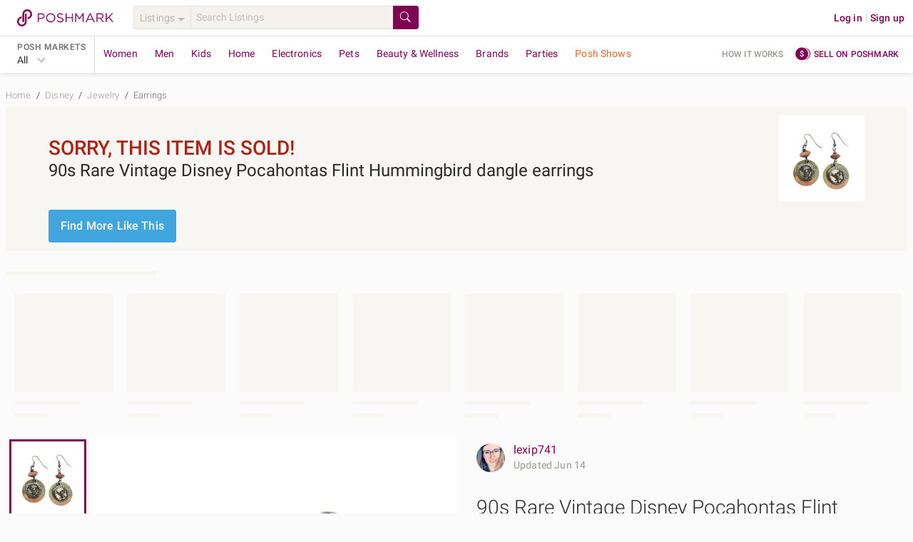

--- FILE ---
content_type: text/html; charset=utf-8
request_url: https://poshmark.com/listing/90s-Rare-Vintage-Disney-Pocahontas-Flint-Hummingbird-dangle-earrings-63d80f8f61497349e709fc27
body_size: 112325
content:
<!DOCTYPE html>
<html lang="en" xml:lang="en" xmlns="http://www.w3.org/1999/xhtml" data-vue-meta-server-rendered="true" data-vue-meta="%7B%22lang%22:%7B%221%22:%22en%22%7D,%22xml:lang%22:%7B%221%22:%22en%22%7D,%22xmlns%22:%7B%221%22:%22http://www.w3.org/1999/xhtml%22%7D,%22data-vue-meta-server-rendered%22:%7B%221%22:true%7D%7D">
  <head>
    <title>Disney | Jewelry | 9s Rare Vintage Disney Pocahontas Flint Hummingbird Dangle Earrings | Poshmark</title>
    <meta data-vue-meta="1" charset="utf-8"><meta data-vue-meta="1" http-equiv="X-UA-Compatible" content="IE=edge,chrome=1"><meta data-vue-meta="1" name="google-site-verification" content="YzU6jJ3yJ0My_t6b2CmL_z-yjo9gN2QUO2MmQHjAgM0"><meta data-vue-meta="1" name="bitly-verification" content="09278921fdde"><meta data-vue-meta="1" name="viewport" content="width=device-width, initial-scale=1.0"><meta data-vue-meta="1" http-equiv="Content-Language" content="en"><meta data-vue-meta="1" property="og:site_name" content="Poshmark"><meta data-vue-meta="1" name="theme-color" content="#ffffff"><meta data-vue-meta="1" id="csrftoken" content="uAUkwRCa-PhXi-PhocSn-s6aOhoTWHC4wH68"><meta data-vue-meta="1" id="reqId" content="696c67a22deb2263c10258e4"><meta data-vue-meta="1" name="format-detection" content="telephone=no"><meta data-vue-meta="1" data-vmid="ios" property="al:ios:url" content="poshmark://listing/90s-Rare-Vintage-Disney-Pocahontas-Flint-Hummingbird-dangle-earrings-63d80f8f61497349e709fc27"><meta data-vue-meta="1" property="al:ios:app_store_id" content="470412147"><meta data-vue-meta="1" property="al:ios:app_name" content="Poshmark"><meta data-vue-meta="1" data-vmid="android" property="al:android:url" content="poshmark://listing/90s-Rare-Vintage-Disney-Pocahontas-Flint-Hummingbird-dangle-earrings-63d80f8f61497349e709fc27"><meta data-vue-meta="1" property="al:android:package" content="com.poshmark.app"><meta data-vue-meta="1" property="al:android:app_name" content="Poshmark"><meta data-vue-meta="1" property="al:web:should_fallback" content="false"><meta data-vue-meta="1" name="description" content="Shop Women&#x27;s Disney Size OS Earrings at a discounted price at Poshmark. Description: 90s Rare Vintage Disney Pocahontas Flint Hummingbird dangle earrings. 
1990s Disney dangle earrings. 
Brand- Opps a Daisy for Disney 

Excellent condition.. Sold by lexip741. Fast delivery, full service customer support."><meta data-vue-meta="1" property="fb:app_id" content="182809591793403"><meta data-vue-meta="1" property="og:type" content="product"><meta data-vue-meta="1" property="og:url" content="https://poshmark.com/listing/90s-Rare-Vintage-Disney-Pocahontas-Flint-Hummingbird-dangle-earrings-63d80f8f61497349e709fc27"><meta data-vue-meta="1" property="og:title" content="90s Rare Vintage Disney Pocahontas Flint Hummingbird dangle earrings"><meta data-vue-meta="1" property="og:description" content="Shop lexip741&#x27;s closet or find the perfect look from millions of stylists. Fast shipping and buyer protection. 90s Rare Vintage Disney Pocahontas Flint Hummingbird dangle earrings. 
1990s Disney dangle earrings. 
Brand- Opps a Daisy for Disney 

Excellent condition."><meta data-vue-meta="1" property="og:image" content="https://di2ponv0v5otw.cloudfront.net/posts/2023/01/30/63d80f8f61497349e709fc27/m_63d80faa614973fed209fd0c.jpg"><meta data-vue-meta="1" property="og:image:width" content="580"><meta data-vue-meta="1" property="og:image:height" content="580"><meta data-vue-meta="1" name="twitter:card" content="summary_large_image"><meta data-vue-meta="1" name="twitter:site" content="@poshmarkapp"><meta data-vue-meta="1" name="twitter:creator" content="LexiPaie"><meta data-vue-meta="1" name="twitter:title" content="90s Rare Vintage Disney Pocahontas Flint Hummingbird dangle earrings"><meta data-vue-meta="1" name="twitter:description" content="90s Rare Vintage Disney Pocahontas Flint Hummingbird dangle earrings. 
1990s Disney dangle earrings. 
Brand- Opps a Daisy for Disney 

Excellent condition."><meta data-vue-meta="1" name="twitter:image" content="https://di2ponv0v5otw.cloudfront.net/posts/2023/01/30/63d80f8f61497349e709fc27/m_63d80faa614973fed209fd0c.jpg"><meta data-vue-meta="1" name="twitter:app:name:iphone" content="Poshmark"><meta data-vue-meta="1" name="twitter:app:id:iphone" content="470412147"><meta data-vue-meta="1" name="twitter:app:url:iphone" content="poshmark://listing/63d80f8f61497349e709fc27?pm_ref=twitter"><meta data-vue-meta="1" name="twitter:app:name:ipad" content="Poshmark"><meta data-vue-meta="1" name="twitter:app:id:ipad" content="470412147"><meta data-vue-meta="1" name="twitter:app:url:ipad" content="poshmark://listing/63d80f8f61497349e709fc27?pm_ref=twitter"><meta data-vue-meta="1" property="product:availability" content="oos"><meta data-vue-meta="1" property="product:condition" content="used"><meta data-vue-meta="1" property="product:retailer_item_id" content="63d80f8f61497349e709fc27"><meta data-vue-meta="1" property="product:price:amount" content="14.0"><meta data-vue-meta="1" property="product:price:currency" content="USD"><meta data-vue-meta="1" property="product:brand" content="Disney">
    <link data-vue-meta="1" rel="preload" href="https://fonts.gstatic.com/s/roboto/v20/KFOlCnqEu92Fr1MmSU5fBBc4AMP6lQ.woff2" as="font" crossorigin="anonymous"><link data-vue-meta="1" rel="preload" href="https://fonts.gstatic.com/s/roboto/v20/KFOmCnqEu92Fr1Mu4mxKKTU1Kg.woff2" as="font" crossorigin="anonymous"><link data-vue-meta="1" rel="preload" href="https://fonts.gstatic.com/s/roboto/v20/KFOlCnqEu92Fr1MmEU9fBBc4AMP6lQ.woff2" as="font" crossorigin="anonymous"><link data-vue-meta="1" rel="preload" href="https://fonts.gstatic.com/s/roboto/v20/KFOlCnqEu92Fr1MmWUlfBBc4AMP6lQ.woff2" as="font" crossorigin="anonymous"><link data-vue-meta="1" rel="apple-touch-icon" href="https://d2gjrq7hs8he14.cloudfront.net/webpack4/apple-touch-icon-2d9cd720f1398aae0ae9e482fa408e95968548a0d11b7db7aafd2740e17a0141.png"><link data-vue-meta="1" rel="apple-touch-icon" sizes="60x60" href="https://d2gjrq7hs8he14.cloudfront.net/webpack4/apple-touch-icon-60x60-abf3d38208fa7ddffa2f2ab1b337d8a34794d5ddfe807b4677f36a0d78914aed.png"><link data-vue-meta="1" rel="apple-touch-icon" sizes="76x76" href="https://d2gjrq7hs8he14.cloudfront.net/webpack4/apple-touch-icon-76x76-39beef4092505e9b06ca1573e324b6485f8404e90dec411f08110e52258f9c7a.png"><link data-vue-meta="1" rel="apple-touch-icon" sizes="120x120" href="https://d2gjrq7hs8he14.cloudfront.net/webpack4/apple-touch-icon-120x120-05be52a08a94f4f5e6920e6be423ef377c813d27526cfb1a7f5b2943120a290d.png"><link data-vue-meta="1" rel="apple-touch-icon" sizes="152x152" href="https://d2gjrq7hs8he14.cloudfront.net/webpack4/apple-touch-icon-152x152-0f60eeebce0e4d8c6092db84df50a988e675a0387e9ccbbf648d9b76f44462e4.png"><link data-vue-meta="1" rel="apple-touch-icon" sizes="180x180" href="https://d2gjrq7hs8he14.cloudfront.net/webpack4/apple-touch-icon-180x180-2d9cd720f1398aae0ae9e482fa408e95968548a0d11b7db7aafd2740e17a0141.png"><link data-vue-meta="1" rel="canonical" href="https://poshmark.com/listing/90s-Rare-Vintage-Disney-Pocahontas-Flint-Hummingbird-dangle-earrings-63d80f8f61497349e709fc27"><link data-vue-meta="1" as="image" rel="preload" href="https://di2ponv0v5otw.cloudfront.net/posts/2023/01/30/63d80f8f61497349e709fc27/m_63d80faa614973fed209fd0c.jpg">
    <style data-vue-meta="1" type="text/css">
            @font-face {
              font-display: swap;
              font-family: 'Roboto';
              font-style: normal;
              font-weight: 300;
              src: local('Roboto Light'), local('Roboto-Light'), url(https://fonts.gstatic.com/s/roboto/v20/KFOlCnqEu92Fr1MmSU5fBBc4AMP6lQ.woff2) format('woff2');
              unicode-range: U+0000-00FF, U+0131, U+0152-0153, U+02BB-02BC, U+02C6, U+02DA, U+02DC, U+2000-206F, U+2074, U+20AC, U+2122, U+2191, U+2193, U+2212, U+2215, U+FEFF, U+FFFD;
            }
            @font-face {
              font-display: swap;
              font-family: 'Roboto';
              font-style: normal;
              font-weight: 400;
              src: local('Roboto'), local('Roboto-Regular'), url(https://fonts.gstatic.com/s/roboto/v20/KFOmCnqEu92Fr1Mu4mxKKTU1Kg.woff2) format('woff2');
              unicode-range: U+0000-00FF, U+0131, U+0152-0153, U+02BB-02BC, U+02C6, U+02DA, U+02DC, U+2000-206F, U+2074, U+20AC, U+2122, U+2191, U+2193, U+2212, U+2215, U+FEFF, U+FFFD;
            }
            @font-face {
              font-display: swap;
              font-family: 'Roboto';
              font-style: normal;
              font-weight: 500;
              src: local('Roboto Medium'), local('Roboto-Medium'), url(https://fonts.gstatic.com/s/roboto/v20/KFOlCnqEu92Fr1MmEU9fBBc4AMP6lQ.woff2) format('woff2');
              unicode-range: U+0000-00FF, U+0131, U+0152-0153, U+02BB-02BC, U+02C6, U+02DA, U+02DC, U+2000-206F, U+2074, U+20AC, U+2122, U+2191, U+2193, U+2212, U+2215, U+FEFF, U+FFFD;
            }
            @font-face {
              font-display: swap;
              font-family: 'Roboto';
              font-style: normal;
              font-weight: 700;
              src: local('Roboto Bold'), local('Roboto-Bold'), url(https://fonts.gstatic.com/s/roboto/v20/KFOlCnqEu92Fr1MmWUlfBBc4AMP6lQ.woff2) format('woff2');
              unicode-range: U+0000-00FF, U+0131, U+0152-0153, U+02BB-02BC, U+02C6, U+02DA, U+02DC, U+2000-206F, U+2074, U+20AC, U+2122, U+2191, U+2193, U+2212, U+2215, U+FEFF, U+FFFD;
            }
          </style>
    <script data-vue-meta="1" data-vmid="ldjson-schema-breadcrumb" type="application/ld+json">{"@context":"https://schema.org","@type":"BreadcrumbList","itemListElement":[{"@type":"ListItem","position":1,"name":"Home","item":"https://poshmark.com/"},{"@type":"ListItem","position":2,"name":"Disney","item":"https://poshmark.com/brand/Disney"},{"@type":"ListItem","position":3,"name":"Jewelry","item":"https://poshmark.com/brand/Disney-Women-Jewelry"},{"@type":"ListItem","position":4,"name":"Earrings","item":"https://poshmark.com/brand/Disney-Women-Jewelry-Earrings"}]}</script><script data-vue-meta="1" data-vmid="ldjson-schema-listing" type="application/ld+json">{"@context":"https://schema.org/","@type":"Product","sku":"63d80f8f61497349e709fc27","productID":"63d80f8f61497349e709fc27","name":"90s Rare Vintage Disney Pocahontas Flint Hummingbird dangle earrings","image":"https://di2ponv0v5otw.cloudfront.net/posts/2023/01/30/63d80f8f61497349e709fc27/m_63d80faa614973fed209fd0c.jpg","description":"90s Rare Vintage Disney Pocahontas Flint Hummingbird dangle earrings. \n1990s Disney dangle earrings. \nBrand- Opps a Daisy for Disney \n\nExcellent condition.","category":"Women&lt;Jewelry&lt;Earrings","color":"","offers":{"@type":"Offer","priceCurrency":"USD","price":"14.0","availability":"https://schema.org/OutOfStock","itemCondition":"https://schema.org/UsedCondition","url":"https://poshmark.com/listing/90s-Rare-Vintage-Disney-Pocahontas-Flint-Hummingbird-dangle-earrings-63d80f8f61497349e709fc27"},"brand":{"@type":"Brand","name":"Disney"}}</script>
    <noscript data-vue-meta="1">This website requires JavaScript.</noscript>
  <link rel="preload" href="https://d2gjrq7hs8he14.cloudfront.net/webpack4/runtime~app.8c1ba492ce3a2cbe322f.js" as="script"><link rel="preload" href="https://d2gjrq7hs8he14.cloudfront.net/webpack4/core_js.b7a43db30cee2a410fc5.js" as="script"><link rel="preload" href="https://d2gjrq7hs8he14.cloudfront.net/webpack4/locales_pmmodules.3385ac8b451608953d7d.js" as="script"><link rel="preload" href="https://d2gjrq7hs8he14.cloudfront.net/webpack4/core_js_pure.8f578857ef2032e39dd9.js" as="script"><link rel="preload" href="https://d2gjrq7hs8he14.cloudfront.net/webpack4/vee_lodash.6cad4dc3b9e94329f039.js" as="script"><link rel="preload" href="https://d2gjrq7hs8he14.cloudfront.net/webpack4/vue_router.ef2008bd3eddaa91be12.js" as="script"><link rel="preload" href="https://d2gjrq7hs8he14.cloudfront.net/webpack4/app_layout_actions.1119289ab0997411e22a.js" as="script"><link rel="preload" href="https://d2gjrq7hs8he14.cloudfront.net/webpack4/vue.3b2467e94215fd8d54fa.js" as="script"><link rel="preload" href="https://d2gjrq7hs8he14.cloudfront.net/webpack4/app.7f3a504a22d260db845a.js" as="script"><link rel="preload" href="https://d2gjrq7hs8he14.cloudfront.net/webpack4/layout.76b851b4a4c9a3692961.js" as="script"><link rel="preload" href="https://d2gjrq7hs8he14.cloudfront.net/webpack4/1045.7d7d6c67a9e2d0ad9b79.js" as="script"><link rel="preload" href="https://d2gjrq7hs8he14.cloudfront.net/webpack4/636.b0e0615cd2e91139b55f.js" as="script"><link rel="preload" href="https://d2gjrq7hs8he14.cloudfront.net/webpack4/listingDetail.43052b492584d4449808.js" as="script"><link rel="preload" href="https://d2gjrq7hs8he14.cloudfront.net/webpack4/listing.b29f5bec367f86dc9d2b.js" as="script"><link rel="preload" href="https://d2gjrq7hs8he14.cloudfront.net/webpack4/104.918bcd6ef40275817859.js" as="script"><link rel="preload" href="https://d2gjrq7hs8he14.cloudfront.net/webpack4/components.84da2f489cb03ca6d119.js" as="script"><link rel="preload" href="https://d2gjrq7hs8he14.cloudfront.net/webpack4/listingDisclaimer.17e1a793fbd78ce5d5e6.js" as="script"><link rel="preload" href="https://d2gjrq7hs8he14.cloudfront.net/webpack4/221.b227057ba0fbe32ddbe9.js" as="script"><link rel="preload" href="https://d2gjrq7hs8he14.cloudfront.net/webpack4/185.35fb032a62e3514a76e7.js" as="script"><link rel="preload" href="https://d2gjrq7hs8he14.cloudfront.net/webpack4/listing_secondary.e6dbfecce2b7069d0160.js" as="script"><link rel="preload" href="https://d2gjrq7hs8he14.cloudfront.net/webpack4/1087.2bfdf8cc17ebf2bdd0b8.js" as="script"><link rel="preload" href="https://d2gjrq7hs8he14.cloudfront.net/webpack4/54.91fbc62b7131fcdba8d1.js" as="script"><link rel="preload" href="https://d2gjrq7hs8he14.cloudfront.net/webpack4/MyCustomers~MyCustomersDashboard~components.5a404eb3fe2ee190a126.js" as="script"><link rel="preload" href="https://d2gjrq7hs8he14.cloudfront.net/webpack4/bottomBanner.f6b8ee7f699addf0bfe6.js" as="script"><link rel="preload" href="https://d2gjrq7hs8he14.cloudfront.net/webpack4/footer.2a8da067c794f3b02790.js" as="script"><style data-vue-ssr-id="e432168c:0 e432168c:1 10fb06a6:0 59326dfa:0 e8be9d34:0 1028a7ee:0 6d33b6f8:0 610f5a0e:0 4598cdac:0 3b6815fa:0 561e16e4:0 6452af0c:0 4512a504:0 0b936d10:0 9e49e0c6:0 7ee81212:0 50c3d234:0 18fcb268:0 2e70858c:0 622e5917:0 6477317e:0 47cd955c:0 3600f83c:0 25cb0d90:0 92fc0926:0">html,body,div,span,applet,object,iframe,h1,h2,h3,h4,h5,h6,p,blockquote,pre,a,abbr,acronym,address,big,cite,code,del,dfn,em,img,ins,kbd,q,s,samp,small,strike,sub,sup,tt,var,center,dl,dt,dd,ol,ul,li,fieldset,form,label,legend,table,caption,tbody,tfoot,thead,tr,th,td,article,aside,canvas,details,embed,figure,figcaption,footer,header,hgroup,menu,nav,output,ruby,section,summary,time,mark,audio,video{margin:0;padding:0;border:0;font-size:100%;font:inherit;vertical-align:baseline}strong,b,u,i{margin:0;padding:0;border:0;font-size:100%;vertical-align:baseline}article,aside,details,figcaption,figure,footer,header,hgroup,menu,nav,section{display:block}ol,ul{list-style:none}blockquote,q{quotes:none}blockquote:before,blockquote:after,q:before,q:after{content:"";content:none}table{border-collapse:collapse;border-spacing:0}*{-webkit-box-sizing:border-box;box-sizing:border-box}*:before,*:after{-webkit-box-sizing:border-box;box-sizing:border-box}body{-webkit-tap-highlight-color:rgba(0,0,0,0)}button,html input[type=button],input[type=reset],input[type=submit]{border:none;-webkit-appearance:button;cursor:pointer}button[disabled],button.btn--primary--disabled,html input[disabled],html input.btn--primary--disabled{cursor:default}button::-moz-focus-inner,input::-moz-focus-inner{border:0;padding:0}input[type=checkbox],input[type=radio]{-webkit-box-sizing:border-box;box-sizing:border-box;padding:0}input[type=number]::-webkit-inner-spin-button,input[type=number]::-webkit-outer-spin-button{-webkit-appearance:none;margin:0}input[type=search]{-webkit-appearance:textfield;-webkit-box-sizing:border-box;box-sizing:border-box}input[type=search]::-webkit-search-decoration{-webkit-appearance:none}input[type=search]::-webkit-search-cancel-button{-webkit-appearance:searchfield-cancel-button}textarea,input,button,select{margin:0;font-family:inherit;font-size:inherit;-webkit-appearance:none}textarea{overflow:auto;resize:none;-ms-overflow-style:none;scrollbar-width:none}textarea::-webkit-scrollbar{display:none}textarea:focus,input:focus,button:focus{outline:none}html{font-size:14px;-ms-text-size-adjust:100%;-webkit-text-size-adjust:100%}body{color:#2a2a2a;font-family:"Roboto","Helvetica Neue",Helvetica,Arial,sans-serif;background:#fcfbfb;font-size:14px;line-height:1.4285714286;letter-spacing:.15px;-webkit-font-smoothing:antialiased}a{text-decoration:none;cursor:pointer;color:#7f0353}.all-caps{font-size:12px;letter-spacing:.5px;line-height:16px;text-transform:uppercase}.caption{font-size:13px;letter-spacing:.15px;line-height:16px}h1,h2,h3,h4,h5,h6{text-rendering:optimizelegibility}.h1--extra-large{font-size:32px;line-height:40px}@media only screen and (min-width: 768px){.h1--extra-large{font-size:60px}}@media only screen and (min-width: 768px){.h1--extra-large{line-height:40px}}.h1--large{font-size:24px;line-height:30px}@media only screen and (min-width: 768px){.h1--large{font-size:32px}}@media only screen and (min-width: 768px){.h1--large{line-height:40px}}h1{font-size:22px;line-height:26px;letter-spacing:0 !important}@media only screen and (min-width: 768px){h1{font-size:28px}}@media only screen and (min-width: 768px){h1{line-height:34px}}h2{font-size:20px;line-height:24px;letter-spacing:0 !important}@media only screen and (min-width: 768px){h2{font-size:24px}}@media only screen and (min-width: 768px){h2{line-height:28px}}h3{font-size:18px;line-height:22px;letter-spacing:0 !important}@media only screen and (min-width: 768px){h3{font-size:20px}}@media only screen and (min-width: 768px){h3{line-height:24px}}h4{font-size:16px;line-height:22px;letter-spacing:0 !important}@media only screen and (min-width: 768px){h4{font-size:18px}}@media only screen and (min-width: 768px){h4{line-height:22px}}h5{font-size:16px;line-height:22px}@media only screen and (min-width: 768px){h5{font-size:16px}}@media only screen and (min-width: 768px){h5{line-height:22px}}.h1{font-size:22px;line-height:26px}@media only screen and (min-width: 768px){.h1{font-size:28px}}@media only screen and (min-width: 768px){.h1{line-height:34px}}.h2{font-size:20px;line-height:24px}@media only screen and (min-width: 768px){.h2{font-size:24px}}@media only screen and (min-width: 768px){.h2{line-height:28px}}.h3{font-size:18px;line-height:22px}@media only screen and (min-width: 768px){.h3{font-size:20px}}@media only screen and (min-width: 768px){.h3{line-height:24px}}.h4{font-size:16px;line-height:22px}@media only screen and (min-width: 768px){.h4{font-size:18px}}@media only screen and (min-width: 768px){.h4{line-height:22px}}.h5{font-size:16px;line-height:22px}@media only screen and (min-width: 768px){.h5{font-size:16px}}@media only screen and (min-width: 768px){.h5{line-height:22px}}.link--arrow:after{content:" »";white-space:pre}.pm-sub-section__header{background:#f8f6f3;width:100%;padding:8px 12px;color:#9b9691;font-weight:500}.clearfix:after{content:".";visibility:hidden;display:block;height:0;clear:both}.hide{display:none !important}.scroll-lock{overflow:hidden}.hide-scrollbars{-ms-overflow-style:none;scrollbar-width:none}.hide-scrollbars::-webkit-scrollbar{display:none}.list-style--disc{list-style:disc;list-style-position:inside}.list-style--decimal{list-style:decimal;list-style-position:inside}.list-style--circle{list-style:circle;list-style-position:inside}.tc--b{color:#2a2a2a !important}.tc--dg{color:#4a4a4a !important}.tc--g{color:#6a6a6a !important}.tc--lg{color:#9b9691 !important}.tc--m{color:#7f0353 !important}.tc--m{color:#7f0353 !important}.tc--lm{color:#c31985 !important}.tc--blue{color:#41a6de !important}.tc--white{color:#fcfbfb !important}.tc--snow-white{color:#fff !important}.tc--green{color:#8ac54a !important}.tc--dark-green{color:#5f9523 !important}.tc--yellow{color:#e6a90a !important}.tc--dr{color:#aa2516 !important}.tc--red{color:#d64242 !important}.tc--rose{color:#bc7072 !important}.tc--oak-gray{color:#d9d5d2 !important}.tc--orange{color:#e6aa5a !important}.ta--l{text-align:left !important}.ta--r{text-align:right !important}.ta--c{text-align:center !important}.ws--normal{white-space:normal !important}.ws--nowrap{white-space:nowrap !important}.ws--pre-line{white-space:pre-line !important}.fw--light{font-weight:300 !important}.fw--reg{font-weight:400 !important}.fw--med{font-weight:500 !important}.fw--bold{font-weight:700 !important}.fw--semi--bold{font-weight:600 !important}.tr--uppercase{text-transform:uppercase !important}.tr--lowercase{text-transform:lowercase !important}.tr--capitalize{text-transform:capitalize !important}.tr--none{text-transform:none !important}.td--ul{text-decoration:underline !important}.td--ol{text-decoration:overline !important}.td--lt{text-decoration:line-through !important}.td--st:after{content:"";border-top:1px solid #d9d5d2;position:absolute;top:50%;left:0;width:50%;height:50%;margin-left:25%}.tdc--yellow{-webkit-text-decoration-color:#e6a90a !important;text-decoration-color:#e6a90a !important}.fs--i{font-style:italic}.fsz--s{font-size:12px}.fsz--base{font-size:14px}.fsz--large{font-size:16px}.fsz--xs{font-size:11px}.ws--pre{white-space:pre !important}.wb--ww{-ms-hyphens:auto;hyphens:auto;word-wrap:break-word}.ellipses{text-overflow:ellipsis !important;white-space:nowrap !important;overflow:hidden !important}.multiline-ellipsis{position:relative}.multiline-ellipsis:after{content:"   ...";position:absolute;bottom:0;right:0;padding:0 16px;background:-webkit-gradient(linear, left top, right top, from(rgba(252, 251, 251, 0)), color-stop(50%, rgb(252, 251, 251)));background:linear-gradient(to right, rgba(252, 251, 251, 0), rgb(252, 251, 251) 50%)}.lh--none{line-height:0 !important}.lh--base{line-height:20px !important}.lh--medium{line-height:1.5 !important}.lh--large{line-height:1.75 !important}.br--gray{border:1px solid #d9d5d2}.br--light-gray{border:1px solid #e6e2df}.br--lighter-gray{border:1px solid #f5f2ee}.br--lighter-gray-2{border:1px solid #f8f6f3}.br--dark-gray{border:1px solid #c1bfbc}.br--magenta{border:1px solid #7f0353 !important}.br--2--magenta{border:2px solid #7f0353 !important}.br--snow-white{border:1px solid #fff !important}.br--blue{border:1px solid #41a6de !important}.br--2--blue{border:2px solid #41a6de !important}.br--none{border:none !important}.round{border-radius:50% !important}.br-rad--base{border-radius:2px !important}.br-rad--med{border-radius:3px !important}.br-rad--large{border-radius:4px !important}.br-rad--x-large{border-radius:12px !important}.br--bottom{border-top:none;border-left:none;border-right:none}.br--top{border-bottom:none;border-left:none;border-right:none}.br--left{border-top:none;border-bottom:none;border-right:none}.br--right{border-top:none;border-bottom:none;border-left:none}.br--vertical{border-left:none;border-right:none}.br--width--1{border-width:1px !important}.br--width--2{border-width:2px !important}.bg--dark-gray{background-color:#d9d5d2 !important}.bg--darker-gray{background-color:#c1bfbc !important}.bg--gray{background-color:#e6e2df !important}.bg--light-gray{background-color:#f5f2ee !important}.bg--lighter-gray{background-color:#f8f6f3 !important}.bg--lightest-gray{background-color:#f9f9f9 !important}.bg--white{background-color:#fcfbfb !important}.bg--pure-white{background-color:#fff !important}.bg--snow-white{background-color:#fff !important}.bg--blue{background-color:#41a6de !important}.bg--dark-blue{background-color:#1c2f63 !important}.bg--magenta{background-color:#7f0353 !important}.bg--red{background-color:#f53f16 !important}.bg--dark-red{background-color:#ae2721 !important}.bg--green{background-color:#8ac54a !important}.bg--green-blue{background-color:#93a8ac !important}.bg--light-pink{background-color:#ba6868 !important}.bg--yellow{background-color:#fdf9e2 !important}.bg--orange{background-color:#e6aa5a !important}.bg--purple{background-color:#694973 !important}.bg--light-blue{background-color:#8bc9cb !important}.bg--transparent{background-color:rgba(0,0,0,0) !important}.bg--purple-gold-gradient{background-image:linear-gradient(81deg, #bc7072 6%, #e6aa59 95%)}.bg--ecru{background-color:#efeee3 !important}.bg--light-tangerine{color:#ffc5ba !important}.bg--lighter-tangerine{color:#fee6e1 !important}.bg--lighter-blue{color:#f6fdff !important}.bg--light-indigo{color:#0e5568 !important}.d--b{display:block !important}.d--ib{display:inline-block !important}.d--tb{display:table !important}.d--fl{display:-webkit-box !important;display:-ms-flexbox !important;display:flex !important}.d--if{display:-webkit-inline-box !important;display:-ms-inline-flexbox !important;display:inline-flex !important}.d--li{display:list-item !important}.fs--ns{-ms-flex:1 0 auto;-webkit-box-flex:1;flex:1 0 auto}.jc--c{-webkit-box-pack:center !important;-ms-flex-pack:center !important;justify-content:center !important}.jc--sb{-webkit-box-pack:justify !important;-ms-flex-pack:justify !important;justify-content:space-between !important}.jc--sa{-ms-flex-pack:distribute !important;justify-content:space-around !important}.jc--fs{-webkit-box-pack:start !important;-ms-flex-pack:start !important;justify-content:flex-start !important}.jc--fe{-webkit-box-pack:end !important;-ms-flex-pack:end !important;justify-content:flex-end !important}.ai--c{-webkit-box-align:center !important;-ms-flex-align:center !important;align-items:center !important}.ai--s{-webkit-box-align:stretch !important;-ms-flex-align:stretch !important;align-items:stretch !important}.ai--ss{-webkit-box-align:self-start !important;-ms-flex-align:self-start !important;align-items:self-start !important}.ai--fs{-webkit-box-align:start !important;-ms-flex-align:start !important;align-items:flex-start !important}.ai--fe{-webkit-box-align:end !important;-ms-flex-align:end !important;align-items:flex-end !important}.ai--bl{-webkit-box-align:baseline !important;-ms-flex-align:baseline !important;align-items:baseline !important}.fw--w{-ms-flex-wrap:wrap !important;flex-wrap:wrap !important}.fd--c{-ms-flex-direction:column !important;-webkit-box-orient:vertical !important;-webkit-box-direction:normal !important;flex-direction:column !important}.fd--cr{-ms-flex-direction:column-reverse !important;-webkit-box-orient:vertical !important;-webkit-box-direction:reverse !important;flex-direction:column-reverse !important}.fd--rr{-ms-flex-direction:row-reverse !important;-webkit-box-orient:horizontal !important;-webkit-box-direction:reverse !important;flex-direction:row-reverse !important}.fd--r{-ms-flex-direction:row !important;-webkit-box-orient:horizontal !important;-webkit-box-direction:normal !important;flex-direction:row !important}.ja--c{-webkit-box-pack:center !important;-ms-flex-pack:center !important;justify-content:center !important;-webkit-box-align:center !important;-ms-flex-align:center !important;align-items:center !important}.as--fe{-webkit-align-self:flex-end !important;-ms-flex-item-align:end !important;align-self:flex-end !important}.as--fs{-webkit-align-self:flex-start !important;-ms-flex-item-align:start !important;align-self:flex-start !important}.as--c{-webkit-align-self:center !important;-ms-flex-item-align:center !important;align-self:center !important}.f--right{float:right !important}.f--left{float:left !important}.ps--r{position:relative !important}.ps--a{position:absolute !important}.va--t{vertical-align:top !important}.va--b{vertical-align:bottom !important}.va--m{vertical-align:middle !important}.al--center{margin:0 auto !important}.al--right{margin:0 0 0 auto !important}.al--left{margin:0 auto 0 0 !important}.mr--a{margin-right:auto !important}.ml--a{margin-left:auto !important}.ovf--h{overflow:hidden !important}.ovf--s{overflow:scroll !important}.sb--smooth{scroll-behavior:smooth !important}.cursor--pointer{cursor:pointer}.cursor--default{cursor:default}.no--pointer-events{pointer-events:none}@media only screen and (max-width: 1190px){.hide-desktop-small{display:none !important}}.m--0{margin:0px !important}.m--t--0{margin-top:0px !important}.p--0{padding:0px !important}.p--t--0{padding-top:0px !important}.m--0{margin:0px !important}.m--b--0{margin-bottom:0px !important}.p--0{padding:0px !important}.p--b--0{padding-bottom:0px !important}.m--0{margin:0px !important}.m--l--0{margin-left:0px !important}.p--0{padding:0px !important}.p--l--0{padding-left:0px !important}.m--0{margin:0px !important}.m--r--0{margin-right:0px !important}.p--0{padding:0px !important}.p--r--0{padding-right:0px !important}.m--1{margin:4px !important}.m--t--1{margin-top:4px !important}.p--1{padding:4px !important}.p--t--1{padding-top:4px !important}.m--1{margin:4px !important}.m--b--1{margin-bottom:4px !important}.p--1{padding:4px !important}.p--b--1{padding-bottom:4px !important}.m--1{margin:4px !important}.m--l--1{margin-left:4px !important}.p--1{padding:4px !important}.p--l--1{padding-left:4px !important}.m--1{margin:4px !important}.m--r--1{margin-right:4px !important}.p--1{padding:4px !important}.p--r--1{padding-right:4px !important}.m--2{margin:8px !important}.m--t--2{margin-top:8px !important}.p--2{padding:8px !important}.p--t--2{padding-top:8px !important}.m--2{margin:8px !important}.m--b--2{margin-bottom:8px !important}.p--2{padding:8px !important}.p--b--2{padding-bottom:8px !important}.m--2{margin:8px !important}.m--l--2{margin-left:8px !important}.p--2{padding:8px !important}.p--l--2{padding-left:8px !important}.m--2{margin:8px !important}.m--r--2{margin-right:8px !important}.p--2{padding:8px !important}.p--r--2{padding-right:8px !important}.m--3{margin:12px !important}.m--t--3{margin-top:12px !important}.p--3{padding:12px !important}.p--t--3{padding-top:12px !important}.m--3{margin:12px !important}.m--b--3{margin-bottom:12px !important}.p--3{padding:12px !important}.p--b--3{padding-bottom:12px !important}.m--3{margin:12px !important}.m--l--3{margin-left:12px !important}.p--3{padding:12px !important}.p--l--3{padding-left:12px !important}.m--3{margin:12px !important}.m--r--3{margin-right:12px !important}.p--3{padding:12px !important}.p--r--3{padding-right:12px !important}.m--4{margin:16px !important}.m--t--4{margin-top:16px !important}.p--4{padding:16px !important}.p--t--4{padding-top:16px !important}.m--4{margin:16px !important}.m--b--4{margin-bottom:16px !important}.p--4{padding:16px !important}.p--b--4{padding-bottom:16px !important}.m--4{margin:16px !important}.m--l--4{margin-left:16px !important}.p--4{padding:16px !important}.p--l--4{padding-left:16px !important}.m--4{margin:16px !important}.m--r--4{margin-right:16px !important}.p--4{padding:16px !important}.p--r--4{padding-right:16px !important}.m--5{margin:20px !important}.m--t--5{margin-top:20px !important}.p--5{padding:20px !important}.p--t--5{padding-top:20px !important}.m--5{margin:20px !important}.m--b--5{margin-bottom:20px !important}.p--5{padding:20px !important}.p--b--5{padding-bottom:20px !important}.m--5{margin:20px !important}.m--l--5{margin-left:20px !important}.p--5{padding:20px !important}.p--l--5{padding-left:20px !important}.m--5{margin:20px !important}.m--r--5{margin-right:20px !important}.p--5{padding:20px !important}.p--r--5{padding-right:20px !important}.m--6{margin:24px !important}.m--t--6{margin-top:24px !important}.p--6{padding:24px !important}.p--t--6{padding-top:24px !important}.m--6{margin:24px !important}.m--b--6{margin-bottom:24px !important}.p--6{padding:24px !important}.p--b--6{padding-bottom:24px !important}.m--6{margin:24px !important}.m--l--6{margin-left:24px !important}.p--6{padding:24px !important}.p--l--6{padding-left:24px !important}.m--6{margin:24px !important}.m--r--6{margin-right:24px !important}.p--6{padding:24px !important}.p--r--6{padding-right:24px !important}.m--7{margin:28px !important}.m--t--7{margin-top:28px !important}.p--7{padding:28px !important}.p--t--7{padding-top:28px !important}.m--7{margin:28px !important}.m--b--7{margin-bottom:28px !important}.p--7{padding:28px !important}.p--b--7{padding-bottom:28px !important}.m--7{margin:28px !important}.m--l--7{margin-left:28px !important}.p--7{padding:28px !important}.p--l--7{padding-left:28px !important}.m--7{margin:28px !important}.m--r--7{margin-right:28px !important}.p--7{padding:28px !important}.p--r--7{padding-right:28px !important}.m--8{margin:32px !important}.m--t--8{margin-top:32px !important}.p--8{padding:32px !important}.p--t--8{padding-top:32px !important}.m--8{margin:32px !important}.m--b--8{margin-bottom:32px !important}.p--8{padding:32px !important}.p--b--8{padding-bottom:32px !important}.m--8{margin:32px !important}.m--l--8{margin-left:32px !important}.p--8{padding:32px !important}.p--l--8{padding-left:32px !important}.m--8{margin:32px !important}.m--r--8{margin-right:32px !important}.p--8{padding:32px !important}.p--r--8{padding-right:32px !important}.m--9{margin:36px !important}.m--t--9{margin-top:36px !important}.p--9{padding:36px !important}.p--t--9{padding-top:36px !important}.m--9{margin:36px !important}.m--b--9{margin-bottom:36px !important}.p--9{padding:36px !important}.p--b--9{padding-bottom:36px !important}.m--9{margin:36px !important}.m--l--9{margin-left:36px !important}.p--9{padding:36px !important}.p--l--9{padding-left:36px !important}.m--9{margin:36px !important}.m--r--9{margin-right:36px !important}.p--9{padding:36px !important}.p--r--9{padding-right:36px !important}.m--10{margin:40px !important}.m--t--10{margin-top:40px !important}.p--10{padding:40px !important}.p--t--10{padding-top:40px !important}.m--10{margin:40px !important}.m--b--10{margin-bottom:40px !important}.p--10{padding:40px !important}.p--b--10{padding-bottom:40px !important}.m--10{margin:40px !important}.m--l--10{margin-left:40px !important}.p--10{padding:40px !important}.p--l--10{padding-left:40px !important}.m--10{margin:40px !important}.m--r--10{margin-right:40px !important}.p--10{padding:40px !important}.p--r--10{padding-right:40px !important}.m--11{margin:44px !important}.m--t--11{margin-top:44px !important}.p--11{padding:44px !important}.p--t--11{padding-top:44px !important}.m--11{margin:44px !important}.m--b--11{margin-bottom:44px !important}.p--11{padding:44px !important}.p--b--11{padding-bottom:44px !important}.m--11{margin:44px !important}.m--l--11{margin-left:44px !important}.p--11{padding:44px !important}.p--l--11{padding-left:44px !important}.m--11{margin:44px !important}.m--r--11{margin-right:44px !important}.p--11{padding:44px !important}.p--r--11{padding-right:44px !important}.m--12{margin:48px !important}.m--t--12{margin-top:48px !important}.p--12{padding:48px !important}.p--t--12{padding-top:48px !important}.m--12{margin:48px !important}.m--b--12{margin-bottom:48px !important}.p--12{padding:48px !important}.p--b--12{padding-bottom:48px !important}.m--12{margin:48px !important}.m--l--12{margin-left:48px !important}.p--12{padding:48px !important}.p--l--12{padding-left:48px !important}.m--12{margin:48px !important}.m--r--12{margin-right:48px !important}.p--12{padding:48px !important}.p--r--12{padding-right:48px !important}.m--h--0{margin-left:0px !important;margin-right:0px !important}.p--h--0{padding-left:0px !important;padding-right:0px !important}.m--h--1{margin-left:4px !important;margin-right:4px !important}.p--h--1{padding-left:4px !important;padding-right:4px !important}.m--h--2{margin-left:8px !important;margin-right:8px !important}.p--h--2{padding-left:8px !important;padding-right:8px !important}.m--h--3{margin-left:12px !important;margin-right:12px !important}.p--h--3{padding-left:12px !important;padding-right:12px !important}.m--h--4{margin-left:16px !important;margin-right:16px !important}.p--h--4{padding-left:16px !important;padding-right:16px !important}.m--h--5{margin-left:20px !important;margin-right:20px !important}.p--h--5{padding-left:20px !important;padding-right:20px !important}.m--h--6{margin-left:24px !important;margin-right:24px !important}.p--h--6{padding-left:24px !important;padding-right:24px !important}.m--h--7{margin-left:28px !important;margin-right:28px !important}.p--h--7{padding-left:28px !important;padding-right:28px !important}.m--h--8{margin-left:32px !important;margin-right:32px !important}.p--h--8{padding-left:32px !important;padding-right:32px !important}.m--h--9{margin-left:36px !important;margin-right:36px !important}.p--h--9{padding-left:36px !important;padding-right:36px !important}.m--h--10{margin-left:40px !important;margin-right:40px !important}.p--h--10{padding-left:40px !important;padding-right:40px !important}.m--h--11{margin-left:44px !important;margin-right:44px !important}.p--h--11{padding-left:44px !important;padding-right:44px !important}.m--h--12{margin-left:48px !important;margin-right:48px !important}.p--h--12{padding-left:48px !important;padding-right:48px !important}.m--v--0{margin-top:0px !important;margin-bottom:0px !important}.p--v--0{padding-top:0px !important;padding-bottom:0px !important}.m--v--1{margin-top:4px !important;margin-bottom:4px !important}.p--v--1{padding-top:4px !important;padding-bottom:4px !important}.m--v--2{margin-top:8px !important;margin-bottom:8px !important}.p--v--2{padding-top:8px !important;padding-bottom:8px !important}.m--v--3{margin-top:12px !important;margin-bottom:12px !important}.p--v--3{padding-top:12px !important;padding-bottom:12px !important}.m--v--4{margin-top:16px !important;margin-bottom:16px !important}.p--v--4{padding-top:16px !important;padding-bottom:16px !important}.m--v--5{margin-top:20px !important;margin-bottom:20px !important}.p--v--5{padding-top:20px !important;padding-bottom:20px !important}.m--v--6{margin-top:24px !important;margin-bottom:24px !important}.p--v--6{padding-top:24px !important;padding-bottom:24px !important}.m--v--7{margin-top:28px !important;margin-bottom:28px !important}.p--v--7{padding-top:28px !important;padding-bottom:28px !important}.m--v--8{margin-top:32px !important;margin-bottom:32px !important}.p--v--8{padding-top:32px !important;padding-bottom:32px !important}.m--v--9{margin-top:36px !important;margin-bottom:36px !important}.p--v--9{padding-top:36px !important;padding-bottom:36px !important}.m--v--10{margin-top:40px !important;margin-bottom:40px !important}.p--v--10{padding-top:40px !important;padding-bottom:40px !important}.m--v--11{margin-top:44px !important;margin-bottom:44px !important}.p--v--11{padding-top:44px !important;padding-bottom:44px !important}.m--v--12{margin-top:48px !important;margin-bottom:48px !important}.p--v--12{padding-top:48px !important;padding-bottom:48px !important}.o--none{opacity:0}.disabled-section{color:#9b9691 !important;cursor:not-allowed}.single-column-layout{margin:0 auto;max-width:750px}.width--100{width:100% !important}.width--mc{width:-webkit-max-content !important;width:-moz-max-content !important;width:max-content !important}.height--100{height:100% !important}.height--100{height:100%}.no--select{-webkit-touch-callout:none;-webkit-user-select:none;-moz-user-select:none;-ms-user-select:none;user-select:none}.bs--none{-webkit-box-shadow:none !important;box-shadow:none !important}.ff--no-increment-input{-moz-appearance:textfield}main #content{max-width:1380px;margin:0 auto;padding:24px 8px 0 8px;min-height:calc(100vh - 150px)}main .content--desktop{min-width:768px}@media only screen and (max-device-width: 767px),(max-device-height: 480px)and (orientation: landscape){main #content{padding:0}}.badge{display:inline-block;height:18px;font-size:11px;font-style:normal;color:#fcfbfb;line-height:19px;padding:0 6px;border-radius:18px;letter-spacing:.5px}.badge--right{position:absolute;top:-6px;right:-6px}.badge--red{background:#f53f16}.badge--blue{background:#41a6de}.badge--black{background:#4a4a4a}.btn{display:inline-block;position:relative;vertical-align:top;white-space:nowrap;letter-spacing:.15px;font-size:14px;font-weight:500;cursor:pointer;text-align:center;border:1px solid rgba(0,0,0,0);border-radius:3px;-webkit-touch-callout:none;-webkit-user-select:none;-moz-user-select:none;-ms-user-select:none;user-select:none;min-width:68px;height:36px;padding:0 12px;line-height:34px;overflow:hidden;-webkit-tap-highlight-color:rgba(0,0,0,0)}.btn:after{content:"";display:block;position:absolute;width:1000%;height:1000%;top:-450%;left:-450%;pointer-events:none;background-image:radial-gradient(circle, #000 10%, transparent 10.01%);background-repeat:no-repeat;background-position:50%;-ms-transform:scale(1);-webkit-transform:scale(1);transform:scale(1);opacity:0;-webkit-transition:transform .3s,opacity .5s;-webkit-transition:opacity .5s,-webkit-transform .3s;transition:opacity .5s,-webkit-transform .3s;transition:transform .3s,opacity .5s;transition:transform .3s,opacity .5s,-webkit-transform .3s;-webkit-backface-visibility:hidden}.btn:active:after{-ms-transform:scale(0);-webkit-transform:scale(0);transform:scale(0);opacity:.2;-webkit-transition:0s;transition:0s}.btn--primary,.btn--primary--disabled{color:#fcfbfb;border-color:#41a6de;background:#41a6de}.btn--primary--magenta{border-color:#7f0353;background:#7f0353}.btn--primary--black{border-color:#2a2a2a;background:#2a2a2a;color:#fcfbfb}.btn--secondary{color:#41a6de;border-color:#41a6de;background:rgba(0,0,0,0)}.btn--secondary--magenta{color:#7f0353;border-color:#7f0353;background:rgba(0,0,0,0)}.btn--secondary--white{color:#fcfbfb;border-color:#fff;background:rgba(0,0,0,0)}.btn--secondary--black{color:#2a2a2a;border-color:#2a2a2a;background:rgba(0,0,0,0)}.btn--tertiary{color:#6a6a6a;border-color:#d9d5d2;background:rgba(0,0,0,0);font-weight:normal}.btn--tag{color:#7f0353;font-size:13px;letter-spacing:.4px;font-weight:400;background:#f5f2ee;border-color:#f5f2ee;line-height:30px;height:32px;min-width:48px}.btn--tag.btn--icon{color:#6a6a6a}.btn--tag--outline{color:#7f0353;border-color:#e6e2df}.btn--close{border-radius:50%;padding:0;background:rgba(0,0,0,0);opacity:.5;min-width:0;line-height:34px;min-width:0;height:36px;width:36px}.btn--close:hover{opacity:1}.btn--icon{display:-webkit-inline-box;display:-ms-inline-flexbox;display:inline-flex;-ms-flex-align:center;-webkit-box-align:center;align-items:center}.btn__icon{display:inline-block;margin-right:8px}.btn__icon--right{margin:0 0 0 8px}.btn--carousel{position:absolute;height:40px;width:40px;background:#fff;padding:0;border:none;border-radius:50%;-webkit-box-shadow:0 1px 2px rgba(0,0,0,.2);box-shadow:0 1px 2px rgba(0,0,0,.2);min-width:40px;z-index:1}.btn--carousel:before{content:"";display:inline-block;margin-bottom:-1px;border-right:3px solid #4a4a4a;border-bottom:3px solid #4a4a4a;height:12px;width:12px}.btn--carousel--large{height:44px;width:44px;min-width:44px}.btn--carousel--prev{left:-56px}.btn--carousel--prev:before{-ms-transform:rotate(135deg);-webkit-transform:rotate(135deg);transform:rotate(135deg);margin-right:-4px}.btn--carousel--next{right:-56px}.btn--carousel--next:before{-ms-transform:rotate(-45deg);-webkit-transform:rotate(-45deg);transform:rotate(-45deg);margin-left:-4px}.btn--carousel-vertical--prev{top:-56px}.btn--carousel-vertical--prev:before{-ms-transform:rotate(225deg);-webkit-transform:rotate(225deg);transform:rotate(225deg);margin-bottom:-4px}.btn--carousel-vertical--next{bottom:-56px}.btn--carousel-vertical--next:before{-ms-transform:rotate(45deg);-webkit-transform:rotate(45deg);transform:rotate(45deg)}.btn--fab{display:-webkit-inline-box;display:-ms-inline-flexbox;display:inline-flex;-ms-flex-align:center;-webkit-box-align:center;align-items:center;-ms-flex-pack:center;-webkit-box-pack:center;justify-content:center;border-radius:38px;-webkit-box-shadow:0 2px 10px rgba(0,0,0,.35);box-shadow:0 2px 10px rgba(0,0,0,.35);z-index:3;padding:0 20px;line-height:30px;height:32px}.btn--fab__icon--before{margin-left:-3px;margin-right:2px}.btn--fab__icon--after{margin-left:7px;margin-right:-8px;margin-bottom:6px}.btn--fab--close-btn .label{padding-right:12px;border-right:1px solid #c1bfbc}.btn--fab--top-center{position:fixed;left:50%;-ms-transform:translateX(-50%);-webkit-transform:translateX(-50%);transform:translateX(-50%)}.btn--fab--bottom-center{position:fixed;bottom:32px;left:50%;-ms-transform:translateX(-50%);-webkit-transform:translateX(-50%);transform:translateX(-50%)}.btn--primary[disabled],.btn--primary--disabled{background:#d9d5d2;color:#fcfbfb;border-color:#d9d5d2}.btn--secondary[disabled],.btn--secondary.btn--primary--disabled,.btn--tertiary[disabled],.btn--tertiary.btn--primary--disabled{color:#d9d5d2;border-color:#d9d5d2}.btn--carousel[disabled]:before,.btn--carousel.btn--primary--disabled:before{border-color:#e6e2df}.btn--wide{padding:0 40px !important}.btn--small{font-size:13px;min-width:48px;height:32px;line-height:30px}.btn--large{font-size:16px;min-width:78px;height:46px;line-height:44px;padding:0 16px}.notes{padding-top:8px;color:#9b9691}.card{background:#fff}.card--small{-webkit-box-shadow:0 1px 2px 0 rgba(0,0,0,.1);box-shadow:0 1px 2px 0 rgba(0,0,0,.1);border-radius:2px;padding:12px}.card--medium{-webkit-box-shadow:0 1px 2px rgba(0,0,0,.2);box-shadow:0 1px 2px rgba(0,0,0,.2);border-radius:2px;padding:20px}.card--large{-webkit-box-shadow:0 1px 2px rgba(0,0,0,.2);box-shadow:0 1px 2px rgba(0,0,0,.2);border-radius:3px;padding:32px}.card--no-pad{padding:0}.carousel{position:relative;display:-webkit-box;display:-ms-flexbox;display:flex;-ms-flex-align:center;-webkit-box-align:center;align-items:center;-webkit-touch-callout:none;-webkit-user-select:none;-moz-user-select:none;-ms-user-select:none;user-select:none}.carousel .btn--carousel{top:50%;-ms-transform:translate(0, -50%);-webkit-transform:translate(0, -50%);transform:translate(0, -50%)}.carousel--mobile{margin:0}.carousel--overlay-btns{margin:0 !important}.carousel__slide{text-align:left;-webkit-transition:.5s transform;transition:.5s transform;scroll-behavior:smooth;-ms-overflow-style:none;scrollbar-width:none}.carousel__slide--mobile{overflow-x:scroll;overflow-y:hidden;-webkit-overflow-scrolling:touch}.carousel__slide::-webkit-scrollbar{display:none}.carousel__inner{overflow:hidden;white-space:nowrap;width:100%}.btn--carousel--overlay.btn--carousel--prev{left:-20px}.btn--carousel--overlay.btn--carousel--next{right:-20px}.carousel__item{position:relative;display:inline-block;vertical-align:top}.carousel__item a{display:block}.carousel__item img{display:block;width:100%}.carousel__item-no-shrink{-ms-flex-negative:0;flex-shrink:0}.carousel__pagination{width:12px;height:12px;border-radius:50%;background-color:#d9d5d2;margin-right:12px;cursor:pointer}.carousel__pagination--active{background-color:#7f0353}.carousel__see-more{position:relative;color:#7f0353}.carousel__see-more:after{content:"";display:block;padding-bottom:100%}.carousel__see-more a{display:-webkit-box;display:-ms-flexbox;display:flex;position:absolute;top:0;white-space:normal;text-align:center;padding:0 8px;background:#f8f6f3;width:100%;height:100%;-ms-flex-align:center;-webkit-box-align:center;align-items:center;-ms-flex-pack:center;-webkit-box-pack:center;justify-content:center}@media only screen and (max-device-width: 767px),(max-device-height: 480px)and (orientation: landscape){.carousel__see-more a{font-size:11px}}@media only screen and (min-width: 768px)and (max-width: 991px){.carousel__see-more a{font-size:12px}}.carousel__see-more--link-xs{font-size:11px}.carousel__see-more--link-h4{font-size:18px}.infinite-carousel{overflow:hidden}.infinite-carousel .btn--carousel{top:50%;-ms-transform:translate(0, -50%);-webkit-transform:translate(0, -50%);transform:translate(0, -50%)}.infinite-carousel__container{display:-webkit-box;display:-ms-flexbox;display:flex;width:100%;height:100%;-webkit-transition:-webkit-transform .5s ease-in-out;transition:-webkit-transform .5s ease-in-out;transition:transform .5s ease-in-out;transition:transform .5s ease-in-out, -webkit-transform .5s ease-in-out}.slide{display:-webkit-box;display:-ms-flexbox;display:flex;-ms-flex-pack:center;-webkit-box-pack:center;justify-content:center;-ms-flex-align:center;-webkit-box-align:center;align-items:center;-webkit-transform:scale(0.9);-ms-transform:scale(0.9);transform:scale(0.9);-webkit-transition:-webkit-transform .5s ease-in-out;transition:-webkit-transform .5s ease-in-out;transition:transform .5s ease-in-out;transition:transform .5s ease-in-out, -webkit-transform .5s ease-in-out}.slide--active{cursor:pointer;-webkit-transform:scale(1);-ms-transform:scale(1);transform:scale(1);-webkit-transition:-webkit-transform .5s ease-in-out;transition:-webkit-transform .5s ease-in-out;transition:transform .5s ease-in-out;transition:transform .5s ease-in-out, -webkit-transform .5s ease-in-out}#flash{text-align:center;position:fixed;top:3.5rem;left:50%;-ms-transform:translateX(-50%);-webkit-transform:translateX(-50%);transform:translateX(-50%);z-index:1500}#flash .checkmark{margin-right:12px}#flash__message{display:inline-block;padding:12px 20px;border-radius:2px;background:#2a2a2a;color:#fcfbfb;letter-spacing:.3px;opacity:.95;min-width:400px;-webkit-box-shadow:0 2px 10px rgba(0,0,0,.35);box-shadow:0 2px 10px rgba(0,0,0,.35)}@media only screen and (max-device-width: 767px),(max-device-height: 480px)and (orientation: landscape){#flash__message{min-width:80vw}}.form__group{margin-bottom:20px;position:relative;vertical-align:top}.form__double-input__group{margin-bottom:20px}.form__double-input__group .form__group{display:inline-block;vertical-align:top;width:calc(50% - 6px);margin-bottom:0}.form__double-input__group .form__group:not(:last-child){margin-right:12px}@media only screen and (min-width: 768px){.pm-form__inline-labels .form__group{display:-webkit-box;display:-ms-flexbox;display:flex;-ms-flex-align:center;-webkit-box-align:center;align-items:center;-ms-flex-wrap:wrap;flex-wrap:wrap}.pm-form__inline-labels .form__group--check{display:-webkit-inline-box;display:-ms-inline-flexbox;display:inline-flex}.pm-form__inline-labels .form__text{display:inline-block;vertical-align:top;width:calc(100% - 160px)}.pm-form__inline-labels .form__text--input{display:inline-block;vertical-align:top;width:calc(114.3% - 182.88px)}.pm-form__inline-labels .form__label--text{display:inline-block;vertical-align:top;padding:0 20px 0 0;text-align:right;width:160px}.pm-form__inline-labels .form__error-message{left:160px}.pm-form__inline-labels .form__double-input__group{display:-webkit-box;display:-ms-flexbox;display:flex;-ms-flex-align:center;-webkit-box-align:center;align-items:center;-ms-flex-wrap:wrap;flex-wrap:wrap}.pm-form__inline-labels .form__double-input{display:inline-block;vertical-align:top;width:calc(100% - 160px)}.pm-form__inline-labels .form__double-input .form__group{display:inline-block;min-width:165px}.pm-form__inline-labels .form__double-input .form__text{width:100%}.pm-form__inline-labels .form__double-input .form__text--input{width:114.3%}.pm-form__inline-labels .form__text__suffix{top:0}}.form__text{width:100%;display:block;color:#4a4a4a;background:rgba(0,0,0,0);border:1px solid #e6e2df}.form__text::-webkit-input-placeholder{opacity:1;color:#9b9691;font-size:16px !important}.form__text:-moz-placeholder{opacity:1;color:#9b9691;font-size:16px !important}.form__text::-moz-placeholder{opacity:1;color:#9b9691;font-size:16px !important}.form__text:-ms-input-placeholder{opacity:1;color:#9b9691;font-size:16px !important}.form__text:focus{-webkit-box-shadow:0 0 2px #c1bfbc;box-shadow:0 0 2px #c1bfbc}.form__text:disabled,.form__text[readonly]{color:#6a6a6a;background-color:#f5f2ee;opacity:1}.form__text:disabled{cursor:not-allowed}.form__text--input{width:114.3%;padding:9.144px 13.716px;font-size:16.002px;min-height:41.148px;border:1.143px solid #e6e2df;border-radius:2.286px;-webkit-transform:scale(0.874889);-ms-transform:scale(0.874889);transform:scale(0.874889);-webkit-transform-origin:left top;-ms-transform-origin:left top;transform-origin:left top;margin-right:-14.3%;margin-bottom:-5.148px}.form__text__suffix{position:absolute;height:36px;right:12px;display:-webkit-box;display:-ms-flexbox;display:flex;-ms-flex-align:center;-webkit-box-align:center;align-items:center;top:28px}.form_suffix_without_label{top:0}.form__error{border:1px solid #d9534f !important}.form__error:focus{-webkit-box-shadow:0 0 2px hsl(1.7391304348,64.4859813084%,78.0392156863%);box-shadow:0 0 2px hsl(1.7391304348,64.4859813084%,78.0392156863%)}.form__error-message{display:block;position:relative;padding-top:8px;color:#d9534f}.form__label--text{display:block;padding:0 0 8px 0;color:#6a6a6a}.form__text--select{padding:0;border:none}.form__text--select .dropdown__menu{width:100%}.form__group--check{display:inline-block}.form__group--check:not(:last-child){margin-right:12px}.form__label--check{display:block;position:relative}.form__label--check .form__error-message{left:calc(100% + 8px)}.form__check{position:absolute;opacity:0}.form__check:checked+.form__check--custom--checkbox{background:#41a6de;border-color:#41a6de}.form__check:checked+.form__check--custom--checkbox:after{opacity:1}.form__check:checked+.form__check--custom--checkbox--magenta{background:#7f0353 !important;border-color:#7f0353}.form__check:checked+.form__check--custom--checkbox--magenta.display-check::after{opacity:1}.form__check:checked+.form__check--custom--radio{border-color:#41a6de}.form__check:checked+.form__check--custom--radio:after{content:"";position:absolute;top:2px;left:2px;height:10px;width:10px;background:#41a6de;border-radius:50%}.form__check:checked+.form__check--custom--radio--large{border:2px solid #41a6de;height:32px;width:32px}.form__check:checked+.form__check--custom--radio--large:after{top:4px;left:4px;height:20px;width:20px}.form__check:checked+.form__check--custom--radio--medium{border:1px solid #41a6de;height:24px;width:24px}.form__check:checked+.form__check--custom--radio--medium:after{top:3px;left:3px;height:16px;width:16px}.form__check:checked+.form__check--custom--radio--magenta{border-color:#7f0353}.form__check:checked+.form__check--custom--radio--magenta:after{background:#7f0353}.form__check:disabled+.form__check--custom{background:#e6e2df}.form__check--custom{display:inline-block;position:relative;vertical-align:middle;height:16px;width:16px;min-width:16px;min-height:16px;border:1px solid #c1bfbc;margin:0 8px 0 0}.form__check--custom--large{border:2px solid #c1bfbc;height:32px;width:32px}.form__check--custom--medium{border:1px solid #c1bfbc;height:24px;width:24px}.form__check--custom--radio{border-radius:50%}.form__check--custom--checkbox:after{content:"";display:block;opacity:0;position:relative;left:4px;width:5px;height:10px;border:solid #fcfbfb;border-width:0 2px 2px 0;-ms-transform:rotate(45deg);-webkit-transform:rotate(45deg);transform:rotate(45deg)}.form__check--custom--checkbox--magenta.display-check::after{content:"";display:block;opacity:0;position:relative;left:4px;top:-2px;width:6px;height:10px;border:solid #fcfbfb;border-width:0 2px 2px 0;-ms-transform:rotate(45deg);-webkit-transform:rotate(45deg);transform:rotate(45deg)}.toggle__switch{cursor:pointer;-webkit-tap-highlight-color:rgba(0,0,0,0)}.toggle__switch__input{display:none}.toggle__switch__input:checked+.toggle__switch__slider{border-color:rgba(0,0,0,0);background:#8ac54a}.toggle__switch__input:checked+.toggle__switch__slider:before{content:"";-ms-transform:translate(28px, 0);-webkit-transform:translate(28px, 0);transform:translate(28px, 0);background:#fff}.toggle__switch__input:checked+.toggle__switch__slider:after{content:"ON";color:#fcfbfb;left:6px}.toggle__switch__input:disabled:not(:checked)+.toggle__switch__slider:before{content:"";-ms-transform:translate(0, 0);-webkit-transform:translate(0, 0);transform:translate(0, 0);color:#9b9691}.toggle__switch__input:disabled:not(:checked)+.toggle__switch__slider:after{content:"OFF";color:#9b9691}.toggle__switch__input:disabled:checked+.toggle__switch__slider{opacity:.5}.toggle__switch__slider{display:inline-block;position:relative;height:30px;width:58px;border-radius:100px;border:1px solid #d9d5d2;-webkit-transition:background .2s;transition:background .2s;-webkit-backface-visibility:hidden}.toggle__switch__slider:before{content:"";-webkit-box-shadow:0 1px 2px rgba(0,0,0,.2);box-shadow:0 1px 2px rgba(0,0,0,.2);display:-webkit-box;display:-ms-flexbox;display:flex;-ms-flex-align:center;-webkit-box-align:center;align-items:center;-ms-flex-pack:center;-webkit-box-pack:center;justify-content:center;height:28px;width:28px;position:absolute;top:0;left:0;border-radius:100px;background:#fff;font-size:11px;-webkit-transition:transform .1s ease-out;-webkit-transition:-webkit-transform .1s ease-out;transition:-webkit-transform .1s ease-out;transition:transform .1s ease-out;transition:transform .1s ease-out, -webkit-transform .1s ease-out}.toggle__switch__slider:after{content:"OFF";color:#9b9691;font-size:12px;position:relative;left:30px;top:4px}.form__actions{display:-webkit-box;display:-ms-flexbox;display:flex;-ms-flex-align:center;-webkit-box-align:center;align-items:center;-ms-flex-pack:end;-webkit-box-pack:end;justify-content:flex-end;padding-top:12px;border-top:1px solid #e6e2df}.form__actions .btn+.btn{margin-left:16px}.form__actions--reverse{-ms-flex-direction:row-reverse;-webkit-box-orient:horizontal;-webkit-box-direction:reverse;flex-direction:row-reverse;-ms-flex-pack:start;-webkit-box-pack:start;justify-content:flex-start}.form__actions--reverse .btn+.btn{margin-right:16px}.form__text--hidden{display:block;width:0;height:0;border:0;padding:0;margin:0}.checkmark{display:inline-block}.checkmark:after{content:"";display:block;height:10px;width:5px;border:solid #7f0353;border-width:0 2px 2px 0;-ms-transform:rotate(45deg);-webkit-transform:rotate(45deg);transform:rotate(45deg);margin:-2px 3px 1px 3px}.checkmark--medium-small::after{height:13px;width:7px;border-width:0 2px 2px 0;margin:-3px 4px 1px 4px}.checkmark--medium::after{height:15px;width:8px;border-width:0 3px 3px 0;margin:-3px 4px 1px 4px}.checkmark--large::after{height:20px;width:10px;border-width:0 4px 4px 0;margin:-3px 6px 1px 6px}.checkmark--x-large::after{height:30px;width:15px;border-width:0 5px 5px 0;margin:-6px 9px 1px 9px}.checkmark--xx-large::after{height:50px;width:25px;border-width:0 6px 5px 0;margin:-12px 14px 2px 14px}.checkmark--white::after{border-color:#fff}.checkmark--green::after{border-color:#8ac54a}.checkmark--black::after{border-color:#2a2a2a}.arrow{display:inline-block;border-right:2px solid #e6e2df;border-bottom:2px solid #e6e2df;min-width:8px;height:8px;width:8px;min-width:8px}.arrow--large{height:12px;width:12px;min-width:12px}.arrow--x-large{height:15px;width:15px;border-width:3px;min-width:15px}.arrow--right{-ms-transform:rotate(-45deg);-webkit-transform:rotate(-45deg);transform:rotate(-45deg)}.arrow--left{-ms-transform:rotate(135deg);-webkit-transform:rotate(135deg);transform:rotate(135deg)}.arrow--down{-ms-transform:rotate(45deg);-webkit-transform:rotate(45deg);transform:rotate(45deg)}.arrow--up{-ms-transform:rotate(-135deg);-webkit-transform:rotate(-135deg);transform:rotate(-135deg)}.long-arrow{display:inline-block;border-right:1px solid #6a6a6a;border-bottom:1px solid #6a6a6a;border-radius:.5px;min-width:8px;height:8px;width:8px}.long-arrow:before{content:"";display:block;width:12.5px;height:1px;background-color:#6a6a6a;border-radius:1px;-webkit-transform:rotate(45deg) translate(-1px, 4px);-ms-transform:rotate(45deg) translate(-1px, 4px);transform:rotate(45deg) translate(-1px, 4px)}.long-arrow--up{-webkit-transform:rotate(225deg);-ms-transform:rotate(225deg);transform:rotate(225deg);margin-bottom:2px}.long-arrow--down{-webkit-transform:rotate(45deg);-ms-transform:rotate(45deg);transform:rotate(45deg);margin-top:2px}.arrow--dark{border-color:#c1bfbc !important}.arrow--magenta{border-color:#7f0353 !important}.arrow--darker{border-color:#6a6a6a !important}.arrow--white{border-color:#fcfbfb}.arrow--transition{-webkit-transition:.2s transform;transition:.2s transform}.question-mark{border:1px solid #c1bfbc;border-radius:2px;background:#f5f2ee;padding:4px 8px;text-align:center;font-style:normal}.question-mark:after{content:"?"}.exclamation-mark{display:inline-block;color:#d9534f;font-weight:700;background:#fff;line-height:30px;height:30px;width:30px;text-align:center;border-radius:50%;border:1px solid rgba(0,0,0,0);font-style:normal}.exclamation-mark:after{content:"!"}.exclamation-mark--small{font-weight:500;line-height:24px;height:24px;width:24px}.exclamation-mark--gray{color:#9b9691;border-color:#d9d5d2}.exclamation-mark--red{color:#dc4e41;border-color:#dc4e41}.exclamation-mark--white{color:#fcfbfb;border-color:#fcfbfb;background:rgba(0,0,0,0)}.exclamation_mark--triangle{position:relative;border-left:17px solid rgba(0,0,0,0);border-right:17px solid rgba(0,0,0,0);border-bottom:30px solid #f53f16;font-weight:700;color:#fcfbfb;top:0;left:0}.exclamation_mark--triangle::after{content:"!";position:absolute;font-size:20px;font-style:normal;top:5px;left:-3px}.info{display:inline-block;font-weight:500;background:rgba(0,0,0,0);line-height:24px;height:24px;width:24px;text-align:center;border-radius:50%;border:1px solid rgba(0,0,0,0);font-style:normal}.info:after{content:"i"}.info--small{font-size:12px;line-height:15px;height:15px;width:15px}.info--white{color:#fcfbfb;border-color:#fcfbfb}.info--gray{color:#9b9691;border-color:#d9d5d2}.info--black{color:#2a2a2a;border-color:#2a2a2a}.cross{position:relative;display:inline-block;vertical-align:middle;height:18px;width:18px;overflow:hidden}.cross::before,.cross::after{content:"";position:absolute;height:18px;width:1px;left:9px;background:#6a6a6a}.cross::before{-ms-transform:rotate(45deg);-webkit-transform:rotate(45deg);transform:rotate(45deg)}.cross::after{-ms-transform:rotate(-45deg);-webkit-transform:rotate(-45deg);transform:rotate(-45deg)}.cross--white::before,.cross--white::after{background:#fcfbfb}.cross-light{position:relative;display:inline-block;vertical-align:middle;height:18px;width:18px;overflow:hidden}.cross-light::before,.cross-light::after{content:"";position:absolute;height:18px;width:1px;left:9px;background:#c1bfbc}.cross-light::before{-ms-transform:rotate(45deg);-webkit-transform:rotate(45deg);transform:rotate(45deg)}.cross-light::after{-ms-transform:rotate(-45deg);-webkit-transform:rotate(-45deg);transform:rotate(-45deg)}.cross--white::before,.cross--white::after{background:#fff}.cross--dark::before,.cross--dark::after{background:#2a2a2a}.cross-weight-medium::before,.cross-weight-medium::after{width:2px}.cross--small{height:12px;width:12px}.cross--small::before,.cross--small::after{height:12px;left:6px}.cross--x-small{height:4px;width:4px}.cross--x-small::before,.cross--x-small::after{height:4px;left:2px}.cross--medium{height:16px;width:16px}.cross--medium::before,.cross--medium::after{height:16px;left:8px}.condition-tag{font-weight:500;color:#9b9691;margin-left:auto;padding:4px 12px;border:1px solid #e6e2df;border-radius:20px}.condition-tag--small{line-height:19px;padding:0 8px;font-size:10px}@media only screen and (max-device-width: 767px),(max-device-height: 480px)and (orientation: landscape){.condition-tag--small{font-size:9px;line-height:9px;padding:2px 4px}}.ellipses-dot{color:#c1bfbc}.ellipses-dot::after{content:"•••";font-size:26px;letter-spacing:2px}.img__container{line-height:0;position:relative}.img__container:before{content:"";display:block;height:0;width:100%}.img__container img{position:absolute;top:0;left:0;width:100%;height:100%}.img__container--square:before{padding-top:100%}.img__container--3-8:before{padding-top:37.5%}.img__container--3-2:before{padding-top:66.6%}.img__container--16-19:before{padding-top:84.21%}.img__container--11-20:before{padding-top:55%}.img__container--16-5:before{padding-top:31%}.img__container--c2:before{padding-top:32.3%}.img__container--careers__mobile-header:before{padding-top:50%}.img__container--careers__3pic:before{padding-top:44.4%}.img__container--moderation-laptop:before{padding-top:29.2%}.img__container--barcode-tips:before{padding-top:65%}.img__container--1-5:before{padding-top:20%}.img__container--careers__wlb:before{padding-top:67%}.img__container--bundle{position:relative;display:-webkit-box;display:-ms-flexbox;display:flex;-ms-flex-pack:center;-webkit-box-pack:center;justify-content:center}.img__container--bundle img{-webkit-box-shadow:2px 2px 0 0 #fff,5px 5px 0 0 #c1bfbc;box-shadow:2px 2px 0 0 #fff,5px 5px 0 0 #c1bfbc}.img__container--bundle .badge{position:absolute;padding:0 12px;bottom:-4px;height:20px}.img__selected--magenta:after{content:"";display:block;position:absolute;left:0;top:0;right:0;bottom:-1px;-webkit-box-shadow:inset 0 0 0 3px #7f0353;box-shadow:inset 0 0 0 3px #7f0353}.img__container--video-thumbnail img{background:#000;-o-object-fit:contain;object-fit:contain}.img__container--video-thumbnail:after{content:"";background:rgba(0,0,0,.35);z-index:3;position:absolute;left:0;right:0}.img__container--video-thumbnail .img__video-thumbnail__play-img{z-index:1;height:44px;width:44px;top:50%;left:50%;-ms-transform:translate3d(-50%, -50%, 0);-webkit-transform:translate3d(-50%, -50%, 0);transform:translate3d(-50%, -50%, 0);background:rgba(0,0,0,0)}.img--gray-out{opacity:.5}.user-image{border-radius:50%;vertical-align:middle;border:2px solid #fff}.user-image--xs{width:28px !important;height:28px !important}@media only screen and (max-device-width: 767px),(max-device-height: 480px)and (orientation: landscape){.user-image--xs{width:24px !important;height:24px !important}}.user-image--s{width:36px !important;height:36px !important}@media only screen and (max-device-width: 767px),(max-device-height: 480px)and (orientation: landscape){.user-image--s{width:32px !important;height:32px !important}}.user-image--m{width:40px !important;height:40px !important}@media only screen and (max-device-width: 767px),(max-device-height: 480px)and (orientation: landscape){.user-image--m{width:36px !important;height:36px !important}}.user-image--l{width:60px !important;height:60px !important}.user-image--xl{width:100px !important;height:100px !important}.circle-loader{border:2px solid #d9d5d2;border-radius:50%;border-top:2px solid #7f0353;height:32px;width:32px;-webkit-animation:right-spin 1s linear infinite both;animation:right-spin 1s linear infinite both}.circle-loader--small{height:20px;width:20px}.circle-loader--large{border-width:3px;margin-right:12px;height:56px;width:56px}.circle-loader--x-large{border-width:4px;margin-right:12px;height:100px;width:100px}.circle-loader__text{margin-left:8px;letter-spacing:.5px;color:#2a2a2a;text-align:center}.circle-loader__text-large{margin:8px 12px}#hud,#hud__backdrop{position:fixed}#hud__backdrop{background-color:rgba(42,42,42,.45);width:100%;height:100%;top:0;left:0;z-index:1080}#hud{left:50%;top:33.33%;-ms-transform:translate(-50%, -50%);-webkit-transform:translate(-50%, -50%);transform:translate(-50%, -50%);z-index:1081;text-align:center}.hud--success{display:-webkit-box;display:-ms-flexbox;display:flex;-ms-flex-align:center;-webkit-box-align:center;align-items:center;-ms-flex-pack:center;-webkit-box-pack:center;justify-content:center;height:100px;width:100px;background:#41a6de;border-radius:50%}.hud--success.checkmark:after{position:relative;top:-3px}@-webkit-keyframes right-spin{0%{-ms-transform:rotate(0deg);-webkit-transform:rotate(0deg);transform:rotate(0deg)}100%{-ms-transform:rotate(360deg);-webkit-transform:rotate(360deg);transform:rotate(360deg)}}@keyframes right-spin{0%{-ms-transform:rotate(0deg);-webkit-transform:rotate(0deg);transform:rotate(0deg)}100%{-ms-transform:rotate(360deg);-webkit-transform:rotate(360deg);transform:rotate(360deg)}}.internal-share-container{overflow-y:scroll;height:calc(100% - 106px)}.internal-share{border-bottom:1px solid #e6e2df;padding:20px 44px}.internal-share:hover:not(.internal-share-protip){background:#f8f6f3}.internal-share-protip{text-align:center;color:#9b9691;padding:20px 44px}.internal-share-protip__text{font-weight:300}.share-wrapper-container{display:-webkit-box;display:-ms-flexbox;display:flex;-ms-flex-align:center;-webkit-box-align:center;align-items:center}.share-wrapper__icon-container{width:48px;height:48px;border-radius:50%;background:#7f0353;padding:13px}.posh-shows-icon-container{background:#f9825c}.share-wrapper__share-title,.event-info__share-wrapper__share-title{font-weight:500;color:#4a4a4a;margin-left:1em}.share-wrapper__event-name{margin-top:8px;margin-left:1em;color:#6a6a6a}.direct-share-users{border-top:1px solid #f5f2ee}.direct-share-users__search-option{background-color:#f5f2ee;padding:8px 48px 8px 48px;display:-webkit-box;display:-ms-flexbox;display:flex;cursor:pointer}.ds__search-option__search-name{color:#9b9691;margin-left:8px;font-weight:300}.ds-search-users__search-people{border-bottom:1px solid #f5f2ee}.search-people__form{-ms-flex:5 1 auto;-webkit-box-flex:5;flex:5 1 auto}.search-people__input-group{margin:8px 24px;display:-webkit-box;display:-ms-flexbox;display:flex;-ms-flex-pack:start;-webkit-box-pack:start;justify-content:flex-start}.search-people__input-group__icon{position:absolute;top:1.25rem;left:43px;-webkit-transform:scale(1.3);-ms-transform:scale(1.3);transform:scale(1.3)}.search-people__input-group__input{height:50px;width:100%;padding-left:46px;border-radius:3px;border:1px solid #d9d5d2;background-color:#f5f2ee}.search-people__input-group_cancel{margin-left:10px;color:#9b9691;line-height:50px}.ds-search-users__user-list{height:460px;overflow-y:scroll}.ds-list__item{padding:12px 48px;border-bottom:1px solid #f5f2ee}.ds-list__item:hover{background:#fcfbfb}.ds-list__item__link__content__name{font-weight:500;height:47px;line-height:47px;margin-left:8px;color:#4a4a4a}.external-share-container{padding:16px 44px;-webkit-box-shadow:0 4px 32px 8px rgba(0,0,0,.2);box-shadow:0 4px 32px 8px rgba(0,0,0,.2)}.external-share-container__anchor{padding:4px}.external-share-container__link-container{width:38px;height:38px;border-radius:50%;padding-top:6px;margin:auto}.external-share-container__link-media-name{color:#6a6a6a;padding:5px;font-weight:300}.external-share-container__link-container--fb{border:1px solid #3d5a98}.external-share-container__link-container--tw{border:1px solid #2aa9e0}.external-share-container__link-container--pn{border:1px solid #bd081c}.external-share-container__link-container--tm{border:1px solid #37465d}.external-share-container__link-container--email{border:1px solid #fcbb58}.external-share-container__link-container--copy{border:1px solid #93a8ac}@media only screen and (max-device-width: 767px),(max-device-height: 480px)and (orientation: landscape){.internal-shares{display:-webkit-box;display:-ms-flexbox;display:flex;-ms-flex-pack:start;-webkit-box-pack:start;justify-content:flex-start;padding:12px;overflow-x:scroll}.internal-share{margin-right:.4em;padding:0;border:0}.internal-share-protip{width:100%;text-align:center}.internal-share-protip__text{margin:auto;width:60%}.share-wrapper-container{min-width:100px;max-width:118px;display:block;margin:auto}.share-wrapper__icon-container{height:66px;width:66px;border-radius:50%;background:#7f0353;padding:22px;margin:auto;margin-bottom:8px}.posh-shows-icon-container{background:#f9825c}.event-info__share-wrapper__share-title,.share-wrapper__share-title{color:#6a6a6a;text-align:center;margin:auto;font-weight:500}.event-info__share-wrapper__share-title{line-height:22px}.share-wrapper__event-name{margin-top:0;margin-left:0;text-align:center;color:#6a6a6a}.direct-share-users{background:#fcfbfb;height:auto;border:0}.search-people__input-group__icon{position:absolute;top:25px;left:41px}.search-people__input-group__input{width:100%;padding:1em 1em 1em 3.2em;border-radius:3px;border:1px solid #d9d5d2;background-color:#f5f2ee;color:#4a4a4a}.ds-search-users__user-list{height:247px}.ds-list--horizontal{padding:12px 0 12px 12px;border-top:1px solid #e6e2df;margin:0;width:100%}.ds-list--horizontal__container{display:-webkit-box;display:-ms-flexbox;display:flex;overflow-x:scroll}.ds-list__search-option{text-align:center;vertical-align:middle;padding:20px;border:1px solid #7f0353;background:none;cursor:pointer}.ds-list__img-con{min-width:56px;margin-right:6%;text-align:center;cursor:pointer;background:#fcfbfb}.ds-list__text{color:#6a6a6a;text-align:center;height:16px;margin:auto}.external-share-container{padding:12px;border-top:1px solid #e6e2df;background:#fcfbfb;overflow:auto}.external-share-container__link-container{padding-top:12px;height:50px;width:50px;border-radius:50%}}.modal-open{overflow:hidden}.modal-open--fixed{position:fixed}.modal-backdrop{position:fixed;display:none;top:0;right:0;bottom:0;left:0;background:rgba(42,42,42,.45);z-index:1040}.modal-backdrop--top{z-index:1051}.modal-backdrop--in{display:block}.modal{position:fixed;top:50%;left:50%;-ms-transform:translate(-50%, -50%);-webkit-transform:translate(-50%, -50%);transform:translate(-50%, -50%);z-index:1050;width:500px;max-width:95vw;background:#fcfbfb;border-radius:2px;-webkit-box-shadow:0 4px 32px 8px rgba(0,0,0,.2);box-shadow:0 4px 32px 8px rgba(0,0,0,.2);outline:none;opacity:0;display:none;-webkit-transition:all .2s ease;transition:all .2s ease}.modal--top{z-index:1052}.modal--in{opacity:1;display:block}.modal__close-btn{position:absolute;top:8px;right:8px}.modal--top{z-index:1052}.modal--action-sheet{top:auto;right:0;bottom:0%;left:auto;width:100vw;max-width:100vw;-ms-transform:translateY(100%);-webkit-transform:translateY(100%);transform:translateY(100%);-webkit-transition:all .2s ease;transition:all .2s ease}.modal--action-sheet.modal--in{-ms-transform:translateY(0%);-webkit-transform:translateY(0%);transform:translateY(0%)}.modal--slide-out{top:auto;bottom:20px;left:0;width:100vw;max-width:100vw;-ms-transform:translateX(100%);-webkit-transform:translateX(100%);transform:translateX(100%);-webkit-transition:transform .2s ease;-webkit-transition:-webkit-transform .2s ease;transition:-webkit-transform .2s ease;transition:transform .2s ease;transition:transform .2s ease, -webkit-transform .2s ease}.modal--slide-out.modal--in{-ms-transform:translateX(0%);-webkit-transform:translateX(0%);transform:translateX(0%)}.modal--slide-out .modal__body{padding:0}.modal--small{width:340px}.modal--large{width:650px}.modal--full{padding:0;max-height:85vh;overflow:hidden}.slide-up{-ms-transform:translateY(100%);-webkit-transform:translateY(100%);transform:translateY(100%);-webkit-transition:transform .2s ease-in;-webkit-transition:-webkit-transform .2s ease-in;transition:-webkit-transform .2s ease-in;transition:transform .2s ease-in;transition:transform .2s ease-in, -webkit-transform .2s ease-in}.modal__header{position:relative;text-align:center;padding:16px 20px;border-bottom:1px solid #e6e2df;border-radius:2px 0 0}.modal__header--borderless{border-bottom:none;padding:24px 20px 0 20px}.modal__title{color:#6a6a6a;font-weight:300;letter-spacing:.5px;min-height:12px;padding-right:18px}.modal__title--borderless{color:#4a4a4a;font-weight:500}.modal__body{background:#fcfbfb;position:relative;overflow-y:auto;overflow-x:auto;-webkit-overflow-scrolling:touch;min-height:132px;max-height:calc(85vh - 54px - 68px);padding:20px 20px 40px 20px;border-radius:2px;color:#2a2a2a;z-index:1}.modal__body--img-covershot{width:calc(100% + 40px);margin-top:-24px;margin-left:-20px}.modal__body--full-width{padding:0}.modal__footer{padding:16px 20px;text-align:right;background:#fcfbfb;border-top:1px solid #e6e2df;border-radius:0 0 2px 2px}.modal__footer .form__actions{padding:0;border:none}.modal__footer--borderless{border-top:none;padding:0 20px 16px 20px}.modal__footer--single-btn .btn{margin:0 auto;width:350px;max-width:75%}.breadcrumb{font-size:13px;line-height:16px;letter-spacing:.15px}@media only screen and (max-device-width: 767px),(max-device-height: 480px)and (orientation: landscape){.breadcrumb{font-size:14px;line-height:20px}}.breadcrumb__list{margin-bottom:8px}.breadcrumb__list-item{display:inline;font-weight:300}.breadcrumb__list-item:not(:last-child):after{content:" / ";padding:0 4px}.breadcrumb__list-item:last-child .breadcrumb__link{color:#6a6a6a}.breadcrumb__link{text-align:center;color:#9b9691}.navigation__link__subtext{color:#6a6a6a;font-weight:400}.navigation--horizontal{width:100%;border-bottom:1px solid #d9d5d2}.navigation--horizontal__tab{display:inline-block}.navigation--horizontal__tab:last-child .navigation--horizontal__link{margin-right:0}.navigation--horizontal__link{display:block;color:#6a6a6a;padding:8px 16px;margin-right:16px;text-align:center}.navigation--horizontal__link:hover{font-weight:500}.navigation--horizontal__link--full{margin:0 !important}.navigation--horizontal__link--large{font-size:18px;margin-right:28px}.navigation--horizontal__link--selected{font-weight:500;border-bottom:2px solid #7f0353;color:#2a2a2a}.navigation--horizontal__link--selected--white{border-color:#fcfbfb}.navigation--horizontal__tab--disabled{pointer-events:none;opacity:.6}.navigation--vertical--left{padding-right:40px;margin-bottom:40px}.navigation--vertical__title{color:#9b9691;font-weight:300;padding:8px 16px;margin:0}.navigation--vertical__tab{border-bottom:1px solid #f5f2ee}.navigation--vertical__tab:hover{background:#f8f6f3}.navigation--vertical__link--selected{color:#2a2a2a !important;font-weight:500;cursor:pointer}.navigation--vertical__link{display:block;color:#6a6a6a;padding:20px 16px}@media only screen and (max-device-width: 767px),(max-device-height: 480px)and (orientation: landscape){.navigation--vertical--left,.navigation--vertical--right{padding:0}.navigation--vertical__title{background:rgba(0,0,0,0);font-weight:300;padding:12px 20px;margin:0}.navigation--vertical__list{display:block}}.dropdown{display:inline-block;position:relative}.dropdown:focus{outline:none}.dropdown__menu__item__icon{vertical-align:middle;margin-right:8px}.dropdown__selector--rotated .dropdown__selector--select-tag:after,.dropdown__selector--rotated .dropdown__selector--arrow:after{-ms-transform:rotate(-135deg);-webkit-transform:rotate(-135deg);transform:rotate(-135deg)}.dropdown__menu--expanded{display:block !important;opacity:1 !important}.dropdown__selector{display:inline-block;position:relative;cursor:pointer;-webkit-touch-callout:none;-webkit-user-select:none;-moz-user-select:none;-ms-user-select:none;user-select:none}.dropdown__selector--caret:after{position:relative;top:0;margin-left:4px;display:inline-block;border-right:6px solid rgba(0,0,0,0);border-top:6px solid #c1bfbc;border-left:6px solid rgba(0,0,0,0);content:""}.dropdown__selector--caret.btn--primary:after,.dropdown__selector--caret.btn--primary--disabled:after{border-top:6px solid #fcfbfb}.dropdown__selector--caret.dropdown__selector--caret--white:after{border-top:6px solid #fff}.dropdown__selector--caret--small:after{border-width:5px}.dropdown__selector--arrow:after{content:"";position:relative;top:0;margin-left:8px;display:inline-block;border-right:2px solid #c1bfbc;border-bottom:2px solid #c1bfbc;height:8px;width:8px;top:50%;-ms-transform:rotate(45deg) translate(0, -50%);-webkit-transform:rotate(45deg) translate(0, -50%);transform:rotate(45deg) translate(0, -50%);-webkit-transition:all .2s;transition:all .2s}.dropdown__selector--select-tag{display:block;padding:0 36px 0 12px;background:rgba(0,0,0,0);border:1px solid #e6e2df;border-radius:2px;height:36px;line-height:34px;white-space:nowrap}.dropdown__selector--select-tag:after{content:"";position:absolute;top:50%;margin-top:-3px;right:12px;border-right:2px solid #c1bfbc;border-bottom:2px solid #c1bfbc;height:8px;width:8px;-ms-transform:rotate(45deg) translateY(-50%);-webkit-transform:rotate(45deg) translateY(-50%);transform:rotate(45deg) translateY(-50%);-webkit-transition:all .2s;transition:all .2s}.dropdown__selector--select-tag--large{padding:0 36px 0 12px;line-height:3.5rem;min-height:3.5rem}.dropdown__selector--select-tag--large:after{right:1.25rem;height:10px;width:10px}.dropdown__selector--disabled{color:#6a6a6a;background-color:#f5f2ee;pointer-events:none}.dropdown__menu{max-height:calc(100vh - 100px);position:absolute;z-index:2;background:#fff;-webkit-transition:all .1s;transition:all .1s;-webkit-box-shadow:0 2px 16px 0 rgba(0,0,0,.1);box-shadow:0 2px 16px 0 rgba(0,0,0,.1);margin:4px 0 0 0;display:none;opacity:0;overflow-y:auto;min-width:180px}.dropdown__menu--caret{top:100%;left:0;margin:8px 0 0 0;-webkit-box-shadow:0 -2px 16px 1px rgba(0,0,0,.1);box-shadow:0 -2px 16px 1px rgba(0,0,0,.1)}.dropdown__menu--caret:after{bottom:100%;left:20px;border:solid rgba(0,0,0,0);content:"";height:0;width:0;position:absolute;pointer-events:none;border-color:rgba(136,183,213,0);border-bottom-color:#fff;border-width:10px;margin-left:-10px}.dropdown__menu--top{margin:0 0 4px 0;bottom:100%;top:auto}.dropdown__menu--top:after{top:100%;bottom:auto}.dropdown__menu--dark{background:#f8f6f3}.dropdown__menu--dark.dropdown__menu--caret:after{border-bottom-color:#f8f6f3}.dropdown__menu--dark .dropdown__link:hover,.dropdown__menu--dark .dropdown__link--no-hover:hover{background:#e6e2df}.dropdown__menu--limit-height{max-height:400px}.dropdown__selector--btn{display:inline-block;position:relative;vertical-align:top;white-space:nowrap;letter-spacing:.5px;cursor:pointer;font-size:14px;text-align:center;border-width:1px;border-style:solid;border-radius:2px;-webkit-touch-callout:none;-webkit-user-select:none;-moz-user-select:none;-ms-user-select:none;user-select:none;height:36px;line-height:34px;padding:0 12px}.dropdown__selector--btn--empty:after{margin-left:0}.dropdown__menu--right{right:0;left:auto}.dropdown__menu--right:after{left:auto;right:20px;margin-left:0;margin-right:-10px}.dropdown__menu__item{display:block;cursor:pointer;position:relative}.dropdown__menu__item--seperator{border-bottom:1px solid #e6e2df}.dropdown__link,.dropdown__link--no-hover{display:block;white-space:nowrap;overflow:hidden;text-overflow:ellipsis;padding:8px 16px;color:#6a6a6a;text-align:left;cursor:pointer}.dropdown__link:hover,.dropdown__link--no-hover:hover{background-color:#f5f2ee}.dropdown__link--no-hover:hover{background-color:unset !important}.dropdown__link--disabled{color:#c1bfbc;cursor:default}.dropdown__link__item{display:block;white-space:nowrap;overflow:hidden;text-overflow:ellipsis;color:#6a6a6a;font-size:13px}.dropdown__menu__item--highlighted{background:#f5f2ee}.dropdown__menu__item--selected .dropdown__link,.dropdown__menu__item--selected .dropdown__link--no-hover,.dropdown__menu__item--selected.dropdown__link,.dropdown__menu__item--selected.dropdown__link--no-hover{color:#7f0353;font-weight:500;padding-right:40px}.dropdown__menu__item--selected .dropdown__link:after,.dropdown__menu__item--selected .dropdown__link--no-hover:after,.dropdown__menu__item--selected.dropdown__link:after,.dropdown__menu__item--selected.dropdown__link--no-hover:after{content:"";display:block;position:absolute;right:20px;margin-top:-2px;top:50%;-ms-transform:rotate(45deg) translate(0, -50%);-webkit-transform:rotate(45deg) translate(0, -50%);transform:rotate(45deg) translate(0, -50%);height:10px;width:6px;border:solid #7f0353;border-width:0 2px 2px 0}.dropdown__menu__item--nested-group{padding-left:56px !important}.shimmer{-webkit-animation-name:shimmer;animation-name:shimmer;-webkit-animation-duration:2s;animation-duration:2s;-webkit-animation-iteration-count:infinite;animation-iteration-count:infinite;-webkit-animation-timing-function:linear;animation-timing-function:linear;background:#f8f6f3;background:-webkit-gradient(linear, left top, right top, color-stop(8%, #f8f6f3), color-stop(18%, #f5f2ee), color-stop(33%, #f8f6f3));background:linear-gradient(to right, #f8f6f3 8%, #f5f2ee 18%, #f8f6f3 33%);-webkit-background-size:800px 104px}@-webkit-keyframes shimmer{0%{background-position:-468px 0}50%{background-position:468px 468px}100%{background-position:468px 0}}@keyframes shimmer{0%{background-position:-468px 0}50%{background-position:468px 468px}100%{background-position:468px 0}}.shimmer--icon{height:20px;width:20px}.shimmer--card{-webkit-box-shadow:none;box-shadow:none}.shimmer--text{height:6px;border-radius:.5em}.shimmer--text--medium{margin:4px 0}.timestamp{color:#9b9691}.type-ahead__list{max-height:360px}.type-ahead__input{width:100%;height:100%}.user-list__item{display:-webkit-box;display:-ms-flexbox;display:flex;-ms-flex-align:center;-webkit-box-align:center;align-items:center;-ms-flex-pack:justify;-webkit-box-pack:justify;justify-content:space-between;padding:12px 0;margin:0 12px}.user-list__item:not(:last-child){border-bottom:1px solid #e6e2df}.user-list__details{line-height:1.5}.user-list__details .user-image,.user-list__details .user-list__name{display:inline-block;vertical-align:middle}.user-list__details .user-list__name{margin-left:8px}.carousel-vertical{position:relative;margin:56px 0;display:-webkit-box;display:-ms-flexbox;display:flex;-ms-flex-align:center;-webkit-box-align:center;align-items:center;-ms-flex-wrap:none;flex-wrap:nowrap;-ms-flex-direction:column;-webkit-box-orient:vertical;-webkit-box-direction:normal;flex-direction:column;-webkit-touch-callout:none;-webkit-user-select:none;-moz-user-select:none;-ms-user-select:none;user-select:none;height:calc(100% - 112px)}.carousel-vertical.carousel--overlay-btns{height:100%}.carousel-vertical .btn--carousel{left:50%;-ms-transform:translate(-50%, 0);-webkit-transform:translate(-50%, 0);transform:translate(-50%, 0)}.carousel--vertical--mobile{margin:0;height:100%}.carousel-vertical__slide--mobile{-webkit-overflow-scrolling:touch}.carousel-vertical__slide::-webkit-scrollbar{display:none}.carousel-vertical__inner__container{width:100%;height:100%;overflow:hidden}.carousel-vertical__inner{display:-webkit-box;display:-ms-flexbox;display:flex;-ms-flex-wrap:none;flex-wrap:nowrap;-ms-flex-direction:column;-webkit-box-orient:vertical;-webkit-box-direction:normal;flex-direction:column;-webkit-box-align:center;-ms-flex-align:center;align-items:center;white-space:nowrap;height:100%;width:100%}.btn--carousel--overlay.btn--carousel-vertical--prev{top:-20px}.btn--carousel--overlay.btn--carousel-vertical--next{bottom:-20px}.carousel-vertical__item{width:100%;-ms-flex:1 1 0;-webkit-box-flex:1;flex:1 1 0}.carousel-vertical__item a{display:block}.carousel-vertical__item img{display:block;height:100%;-ms-flex:1 1 0;-webkit-box-flex:1;flex:1 1 0}.fade-enter-active,.fade-leave-active{-webkit-transition:opacity .2s;transition:opacity .2s}.fade-enter,.fade-leave-to{opacity:0}.expand-enter-active,.expand-leave-active{max-height:90vh;overflow:hidden;-webkit-transition:all .25s ease;transition:all .25s ease}.expand-enter,.expand-leave-to{max-height:0;overflow:hidden}.slide-left-enter-active,.slide-left-leave-active{-webkit-transition:all .25s ease-out;transition:all .25s ease-out}.slide-left-enter,.slide-left-leave-to{-webkit-transform:translateX(100%);-ms-transform:translateX(100%);transform:translateX(100%)}.slide-up-enter-active,.slide-up-leave-active{-webkit-transition:all .25s ease-out;transition:all .25s ease-out}.slide-up-enter,.slide-up-leave-to{-webkit-transform:translateY(100%);-ms-transform:translateY(100%);transform:translateY(100%)}.slide-down-enter-active{-webkit-transition-duration:.1s;transition-duration:.1s;-webkit-transition-timing-function:ease-in;transition-timing-function:ease-in}.slide-down-leave-active{-webkit-transition-duration:.1s;transition-duration:.1s;-webkit-transition-timing-function:ease-in;transition-timing-function:ease-in}.slide-down-enter-to,.slide-down-leave{max-height:100px;overflow:hidden}.slide-down-enter,.slide-down-leave-to{overflow:hidden;max-height:0}.header{width:100%;padding-top:50px}.header--fixed{position:fixed;top:0;width:100%;min-width:768px;background-color:#fff;border-bottom:1px solid #e6e2df;z-index:1010}.header__con{height:50px;max-width:1360px;margin:0 auto;padding:0 12px;display:-webkit-box;display:-ms-flexbox;display:flex;-ms-flex-align:center;-webkit-box-align:center;align-items:center}@media only screen and (max-device-width: 767px),(max-device-height: 480px)and (orientation: landscape){.header__con{padding:0}}.header__logo{height:24px;width:135px;margin:0 28px 0 12px}@media screen and (max-width: 992px){.header__logo{height:22px}}@media only screen and (min-width: 768px)and (max-width: 991px){.header__logo{width:124px}}.header__login-signup{margin:0 0 0 auto;font-weight:500}.header__login-signup_vertical-bar{padding:0 4px;color:#c1bfbc;font-weight:300}.header__account-info-list{margin:0 0 0 auto;padding-left:28px}.header__account-info-list__item{display:inline-block;vertical-align:top}.header__account-info-list__item:hover{background:#f8f6f3}.header__account-info__link{display:-webkit-box;display:-ms-flexbox;display:flex;-ms-flex-direction:column;-webkit-box-orient:vertical;-webkit-box-direction:normal;flex-direction:column;-ms-flex-pack:center;-webkit-box-pack:center;justify-content:center;padding:0 16px;height:50px}.header__account-info__link__subtitle{display:block;color:#9b9691}@media screen and (max-width: 1067px){.header__account-info-list__item:first-child{display:none}}@media screen and (max-width: 992px){.header__account-info-list__item:nth-child(2){display:none}}.header__notification-count{display:inline;position:absolute;top:1px;left:2em;padding:4px 4px;background:#f53f16;border-radius:10px;font-size:11px;font-weight:300;letter-spacing:1px;color:#fcfbfb}.header--scrollable{width:100%;position:relative;background-color:#fff;-webkit-box-shadow:0 1px 6px 1px rgba(0,0,0,.1);box-shadow:0 1px 6px 1px rgba(0,0,0,.1);z-index:4}.header__search-box--mobile{position:fixed;top:51px;vertical-align:top;left:0}@media only screen and (max-device-width: 767px),(max-device-height: 480px)and (orientation: landscape){.header--fixed{min-width:auto;padding:0}.header__hamburger__toggle{display:block;float:left;width:25px}.header__hamburger{float:left;position:relative;height:50px;padding:0 16px}.header__hamburger:before{content:"";position:absolute;left:.8em;top:1.4em;width:1em;height:.12em;background:#9b9691;-webkit-box-shadow:0 .3em 0 0 #9b9691,0 .6em 0 0 #9b9691;box-shadow:0 .3em 0 0 #9b9691,0 .6em 0 0 #9b9691}.header__logo{height:20px;width:102px}}@media only screen and (max-device-width: 767px)and (max-width: 480px),only screen and (max-device-width: 767px)and (max-height: 767px)and (orientation: landscape),only screen and (max-device-height: 480px)and (orientation: landscape)and (max-width: 480px),(max-device-height: 480px)and (orientation: landscape)and (max-height: 767px)and (orientation: landscape){.header__logo{margin:0 12px;height:18px}}@media only screen and (max-device-width: 767px),(max-device-height: 480px)and (orientation: landscape){.header__icon-list{margin:0 8px 0 auto}.header__icon-list__item{display:-webkit-inline-box;display:-ms-inline-flexbox;display:inline-flex;-ms-flex-direction:column;-webkit-box-orient:vertical;-webkit-box-direction:normal;flex-direction:column;-ms-flex-pack:center;-webkit-box-pack:center;justify-content:center;vertical-align:top;border-right:1px solid #e6e2df;height:50px;padding:0 4px;margin-bottom:1px}.header__icon-list__item__link{line-height:49px;display:-webkit-box;display:-ms-flexbox;display:flex}.header__icon-list__item__link--sell{color:#7f0353;text-transform:uppercase;font-weight:500;padding:0 4px}.header__icon-list__item--icon{-webkit-align-self:center;-ms-flex-item-align:center;align-self:center}.header__icon-list__item--login{padding-top:4px;padding-left:4px;color:#7f0353;text-transform:uppercase;font-size:12px;font-weight:500}.header__icon-list__item--account{position:relative;width:50px}}@media only screen and (max-device-width: 767px)and (max-width: 480px),only screen and (max-device-width: 767px)and (max-height: 767px)and (orientation: landscape),only screen and (max-device-height: 480px)and (orientation: landscape)and (max-width: 480px),(max-device-height: 480px)and (orientation: landscape)and (max-height: 767px)and (orientation: landscape){.header__icon-list__item--account{width:44px}}@media only screen and (max-device-width: 767px),(max-device-height: 480px)and (orientation: landscape){.header__icon-list__item--search{width:44px}.header__icon-list__item:last-child{border-right:0}.header__account-info__dropdown{max-width:250px;max-height:75vh;overflow:scroll}.header__account-info__dropdown__header{display:-webkit-box;display:-ms-flexbox;display:flex;-ms-flex-align:center;-webkit-box-align:center;align-items:center;white-space:nowrap;padding:12px 12px}.header__account-info__view-closet{display:inline-block;padding:0 12px;font-weight:500}.header__side-nav{position:fixed;z-index:1010;min-width:80%;height:calc(100% - 52px);overflow:scroll;top:52px;-ms-transform:translate3d(0, 0, 0);-webkit-transform:translate3d(0, 0, 0);transform:translate3d(0, 0, 0);-webkit-transition:transform .2s;-webkit-transition:-webkit-transform .2s;transition:-webkit-transform .2s;transition:transform .2s;transition:transform .2s, -webkit-transform .2s;-webkit-overflow-scrolling:touch;background:#fcfbfb}}@media only screen and (max-device-width: 767px)and (orientation: landscape),screen and (max-device-height: 480px)and (orientation: landscape)and (orientation: landscape){.header__side-nav{min-width:50%}}@media only screen and (max-device-width: 767px),(max-device-height: 480px)and (orientation: landscape){.header__side-nav.collapsed{-ms-transform:translate3d(-100%, 0, 0);-webkit-transform:translate3d(-100%, 0, 0);transform:translate3d(-100%, 0, 0)}.header__login-signup{margin-right:12px}}@media only screen and (min-width: 0){.col-x1{width:4.1666666667%}.col-x1-gutter{width:calc(4.1666666667% - 2rem);margin:0 1rem}}@media only screen and (min-width: 0){.col-x2{width:8.3333333333%}.col-x2-gutter{width:calc(8.3333333333% - 2rem);margin:0 1rem}}@media only screen and (min-width: 0){.col-x3{width:12.5%}.col-x3-gutter{width:calc(12.5% - 2rem);margin:0 1rem}}@media only screen and (min-width: 0){.col-x4{width:16.6666666667%}.col-x4-gutter{width:calc(16.6666666667% - 2rem);margin:0 1rem}}@media only screen and (min-width: 0){.col-x5{width:20.8333333333%}.col-x5-gutter{width:calc(20.8333333333% - 2rem);margin:0 1rem}}@media only screen and (min-width: 0){.col-x6{width:25%}.col-x6-gutter{width:calc(25% - 2rem);margin:0 1rem}}@media only screen and (min-width: 0){.col-x7{width:29.1666666667%}.col-x7-gutter{width:calc(29.1666666667% - 2rem);margin:0 1rem}}@media only screen and (min-width: 0){.col-x8{width:33.3333333333%}.col-x8-gutter{width:calc(33.3333333333% - 2rem);margin:0 1rem}}@media only screen and (min-width: 0){.col-x9{width:37.5%}.col-x9-gutter{width:calc(37.5% - 2rem);margin:0 1rem}}@media only screen and (min-width: 0){.col-x10{width:41.6666666667%}.col-x10-gutter{width:calc(41.6666666667% - 2rem);margin:0 1rem}}@media only screen and (min-width: 0){.col-x11{width:45.8333333333%}.col-x11-gutter{width:calc(45.8333333333% - 2rem);margin:0 1rem}}@media only screen and (min-width: 0){.col-x12{width:50%}.col-x12-gutter{width:calc(50% - 2rem);margin:0 1rem}}@media only screen and (min-width: 0){.col-x13{width:54.1666666667%}.col-x13-gutter{width:calc(54.1666666667% - 2rem);margin:0 1rem}}@media only screen and (min-width: 0){.col-x14{width:58.3333333333%}.col-x14-gutter{width:calc(58.3333333333% - 2rem);margin:0 1rem}}@media only screen and (min-width: 0){.col-x15{width:62.5%}.col-x15-gutter{width:calc(62.5% - 2rem);margin:0 1rem}}@media only screen and (min-width: 0){.col-x16{width:66.6666666667%}.col-x16-gutter{width:calc(66.6666666667% - 2rem);margin:0 1rem}}@media only screen and (min-width: 0){.col-x17{width:70.8333333333%}.col-x17-gutter{width:calc(70.8333333333% - 2rem);margin:0 1rem}}@media only screen and (min-width: 0){.col-x18{width:75%}.col-x18-gutter{width:calc(75% - 2rem);margin:0 1rem}}@media only screen and (min-width: 0){.col-x19{width:79.1666666667%}.col-x19-gutter{width:calc(79.1666666667% - 2rem);margin:0 1rem}}@media only screen and (min-width: 0){.col-x20{width:83.3333333333%}.col-x20-gutter{width:calc(83.3333333333% - 2rem);margin:0 1rem}}@media only screen and (min-width: 0){.col-x21{width:87.5%}.col-x21-gutter{width:calc(87.5% - 2rem);margin:0 1rem}}@media only screen and (min-width: 0){.col-x22{width:91.6666666667%}.col-x22-gutter{width:calc(91.6666666667% - 2rem);margin:0 1rem}}@media only screen and (min-width: 0){.col-x23{width:95.8333333333%}.col-x23-gutter{width:calc(95.8333333333% - 2rem);margin:0 1rem}}@media only screen and (min-width: 0){.col-x24{width:100%}.col-x24-gutter{width:calc(100% - 2rem);margin:0 1rem}}@media only screen and (min-width: 480px){.col-s1{width:4.1666666667%}.col-s1-gutter{width:calc(4.1666666667% - 2rem);margin:0 1rem}}@media only screen and (min-width: 480px){.col-s2{width:8.3333333333%}.col-s2-gutter{width:calc(8.3333333333% - 2rem);margin:0 1rem}}@media only screen and (min-width: 480px){.col-s3{width:12.5%}.col-s3-gutter{width:calc(12.5% - 2rem);margin:0 1rem}}@media only screen and (min-width: 480px){.col-s4{width:16.6666666667%}.col-s4-gutter{width:calc(16.6666666667% - 2rem);margin:0 1rem}}@media only screen and (min-width: 480px){.col-s5{width:20.8333333333%}.col-s5-gutter{width:calc(20.8333333333% - 2rem);margin:0 1rem}}@media only screen and (min-width: 480px){.col-s6{width:25%}.col-s6-gutter{width:calc(25% - 2rem);margin:0 1rem}}@media only screen and (min-width: 480px){.col-s7{width:29.1666666667%}.col-s7-gutter{width:calc(29.1666666667% - 2rem);margin:0 1rem}}@media only screen and (min-width: 480px){.col-s8{width:33.3333333333%}.col-s8-gutter{width:calc(33.3333333333% - 2rem);margin:0 1rem}}@media only screen and (min-width: 480px){.col-s9{width:37.5%}.col-s9-gutter{width:calc(37.5% - 2rem);margin:0 1rem}}@media only screen and (min-width: 480px){.col-s10{width:41.6666666667%}.col-s10-gutter{width:calc(41.6666666667% - 2rem);margin:0 1rem}}@media only screen and (min-width: 480px){.col-s11{width:45.8333333333%}.col-s11-gutter{width:calc(45.8333333333% - 2rem);margin:0 1rem}}@media only screen and (min-width: 480px){.col-s12{width:50%}.col-s12-gutter{width:calc(50% - 2rem);margin:0 1rem}}@media only screen and (min-width: 480px){.col-s13{width:54.1666666667%}.col-s13-gutter{width:calc(54.1666666667% - 2rem);margin:0 1rem}}@media only screen and (min-width: 480px){.col-s14{width:58.3333333333%}.col-s14-gutter{width:calc(58.3333333333% - 2rem);margin:0 1rem}}@media only screen and (min-width: 480px){.col-s15{width:62.5%}.col-s15-gutter{width:calc(62.5% - 2rem);margin:0 1rem}}@media only screen and (min-width: 480px){.col-s16{width:66.6666666667%}.col-s16-gutter{width:calc(66.6666666667% - 2rem);margin:0 1rem}}@media only screen and (min-width: 480px){.col-s17{width:70.8333333333%}.col-s17-gutter{width:calc(70.8333333333% - 2rem);margin:0 1rem}}@media only screen and (min-width: 480px){.col-s18{width:75%}.col-s18-gutter{width:calc(75% - 2rem);margin:0 1rem}}@media only screen and (min-width: 480px){.col-s19{width:79.1666666667%}.col-s19-gutter{width:calc(79.1666666667% - 2rem);margin:0 1rem}}@media only screen and (min-width: 480px){.col-s20{width:83.3333333333%}.col-s20-gutter{width:calc(83.3333333333% - 2rem);margin:0 1rem}}@media only screen and (min-width: 480px){.col-s21{width:87.5%}.col-s21-gutter{width:calc(87.5% - 2rem);margin:0 1rem}}@media only screen and (min-width: 480px){.col-s22{width:91.6666666667%}.col-s22-gutter{width:calc(91.6666666667% - 2rem);margin:0 1rem}}@media only screen and (min-width: 480px){.col-s23{width:95.8333333333%}.col-s23-gutter{width:calc(95.8333333333% - 2rem);margin:0 1rem}}@media only screen and (min-width: 480px){.col-s24{width:100%}.col-s24-gutter{width:calc(100% - 2rem);margin:0 1rem}}@media only screen and (min-width: 768px){.col-m1{width:4.1666666667%}.col-m1-gutter{width:calc(4.1666666667% - 2rem);margin:0 1rem}}@media only screen and (min-width: 768px){.col-m2{width:8.3333333333%}.col-m2-gutter{width:calc(8.3333333333% - 2rem);margin:0 1rem}}@media only screen and (min-width: 768px){.col-m3{width:12.5%}.col-m3-gutter{width:calc(12.5% - 2rem);margin:0 1rem}}@media only screen and (min-width: 768px){.col-m4{width:16.6666666667%}.col-m4-gutter{width:calc(16.6666666667% - 2rem);margin:0 1rem}}@media only screen and (min-width: 768px){.col-m5{width:20.8333333333%}.col-m5-gutter{width:calc(20.8333333333% - 2rem);margin:0 1rem}}@media only screen and (min-width: 768px){.col-m6{width:25%}.col-m6-gutter{width:calc(25% - 2rem);margin:0 1rem}}@media only screen and (min-width: 768px){.col-m7{width:29.1666666667%}.col-m7-gutter{width:calc(29.1666666667% - 2rem);margin:0 1rem}}@media only screen and (min-width: 768px){.col-m8{width:33.3333333333%}.col-m8-gutter{width:calc(33.3333333333% - 2rem);margin:0 1rem}}@media only screen and (min-width: 768px){.col-m9{width:37.5%}.col-m9-gutter{width:calc(37.5% - 2rem);margin:0 1rem}}@media only screen and (min-width: 768px){.col-m10{width:41.6666666667%}.col-m10-gutter{width:calc(41.6666666667% - 2rem);margin:0 1rem}}@media only screen and (min-width: 768px){.col-m11{width:45.8333333333%}.col-m11-gutter{width:calc(45.8333333333% - 2rem);margin:0 1rem}}@media only screen and (min-width: 768px){.col-m12{width:50%}.col-m12-gutter{width:calc(50% - 2rem);margin:0 1rem}}@media only screen and (min-width: 768px){.col-m13{width:54.1666666667%}.col-m13-gutter{width:calc(54.1666666667% - 2rem);margin:0 1rem}}@media only screen and (min-width: 768px){.col-m14{width:58.3333333333%}.col-m14-gutter{width:calc(58.3333333333% - 2rem);margin:0 1rem}}@media only screen and (min-width: 768px){.col-m15{width:62.5%}.col-m15-gutter{width:calc(62.5% - 2rem);margin:0 1rem}}@media only screen and (min-width: 768px){.col-m16{width:66.6666666667%}.col-m16-gutter{width:calc(66.6666666667% - 2rem);margin:0 1rem}}@media only screen and (min-width: 768px){.col-m17{width:70.8333333333%}.col-m17-gutter{width:calc(70.8333333333% - 2rem);margin:0 1rem}}@media only screen and (min-width: 768px){.col-m18{width:75%}.col-m18-gutter{width:calc(75% - 2rem);margin:0 1rem}}@media only screen and (min-width: 768px){.col-m19{width:79.1666666667%}.col-m19-gutter{width:calc(79.1666666667% - 2rem);margin:0 1rem}}@media only screen and (min-width: 768px){.col-m20{width:83.3333333333%}.col-m20-gutter{width:calc(83.3333333333% - 2rem);margin:0 1rem}}@media only screen and (min-width: 768px){.col-m21{width:87.5%}.col-m21-gutter{width:calc(87.5% - 2rem);margin:0 1rem}}@media only screen and (min-width: 768px){.col-m22{width:91.6666666667%}.col-m22-gutter{width:calc(91.6666666667% - 2rem);margin:0 1rem}}@media only screen and (min-width: 768px){.col-m23{width:95.8333333333%}.col-m23-gutter{width:calc(95.8333333333% - 2rem);margin:0 1rem}}@media only screen and (min-width: 768px){.col-m24{width:100%}.col-m24-gutter{width:calc(100% - 2rem);margin:0 1rem}}@media only screen and (min-width: 992px){.col-l1{width:4.1666666667%}.col-l1-gutter{width:calc(4.1666666667% - 2rem);margin:0 1rem}}@media only screen and (min-width: 992px){.col-l2{width:8.3333333333%}.col-l2-gutter{width:calc(8.3333333333% - 2rem);margin:0 1rem}}@media only screen and (min-width: 992px){.col-l3{width:12.5%}.col-l3-gutter{width:calc(12.5% - 2rem);margin:0 1rem}}@media only screen and (min-width: 992px){.col-l4{width:16.6666666667%}.col-l4-gutter{width:calc(16.6666666667% - 2rem);margin:0 1rem}}@media only screen and (min-width: 992px){.col-l5{width:20.8333333333%}.col-l5-gutter{width:calc(20.8333333333% - 2rem);margin:0 1rem}}@media only screen and (min-width: 992px){.col-l6{width:25%}.col-l6-gutter{width:calc(25% - 2rem);margin:0 1rem}}@media only screen and (min-width: 992px){.col-l7{width:29.1666666667%}.col-l7-gutter{width:calc(29.1666666667% - 2rem);margin:0 1rem}}@media only screen and (min-width: 992px){.col-l8{width:33.3333333333%}.col-l8-gutter{width:calc(33.3333333333% - 2rem);margin:0 1rem}}@media only screen and (min-width: 992px){.col-l9{width:37.5%}.col-l9-gutter{width:calc(37.5% - 2rem);margin:0 1rem}}@media only screen and (min-width: 992px){.col-l10{width:41.6666666667%}.col-l10-gutter{width:calc(41.6666666667% - 2rem);margin:0 1rem}}@media only screen and (min-width: 992px){.col-l11{width:45.8333333333%}.col-l11-gutter{width:calc(45.8333333333% - 2rem);margin:0 1rem}}@media only screen and (min-width: 992px){.col-l12{width:50%}.col-l12-gutter{width:calc(50% - 2rem);margin:0 1rem}}@media only screen and (min-width: 992px){.col-l13{width:54.1666666667%}.col-l13-gutter{width:calc(54.1666666667% - 2rem);margin:0 1rem}}@media only screen and (min-width: 992px){.col-l14{width:58.3333333333%}.col-l14-gutter{width:calc(58.3333333333% - 2rem);margin:0 1rem}}@media only screen and (min-width: 992px){.col-l15{width:62.5%}.col-l15-gutter{width:calc(62.5% - 2rem);margin:0 1rem}}@media only screen and (min-width: 992px){.col-l16{width:66.6666666667%}.col-l16-gutter{width:calc(66.6666666667% - 2rem);margin:0 1rem}}@media only screen and (min-width: 992px){.col-l17{width:70.8333333333%}.col-l17-gutter{width:calc(70.8333333333% - 2rem);margin:0 1rem}}@media only screen and (min-width: 992px){.col-l18{width:75%}.col-l18-gutter{width:calc(75% - 2rem);margin:0 1rem}}@media only screen and (min-width: 992px){.col-l19{width:79.1666666667%}.col-l19-gutter{width:calc(79.1666666667% - 2rem);margin:0 1rem}}@media only screen and (min-width: 992px){.col-l20{width:83.3333333333%}.col-l20-gutter{width:calc(83.3333333333% - 2rem);margin:0 1rem}}@media only screen and (min-width: 992px){.col-l21{width:87.5%}.col-l21-gutter{width:calc(87.5% - 2rem);margin:0 1rem}}@media only screen and (min-width: 992px){.col-l22{width:91.6666666667%}.col-l22-gutter{width:calc(91.6666666667% - 2rem);margin:0 1rem}}@media only screen and (min-width: 992px){.col-l23{width:95.8333333333%}.col-l23-gutter{width:calc(95.8333333333% - 2rem);margin:0 1rem}}@media only screen and (min-width: 992px){.col-l24{width:100%}.col-l24-gutter{width:calc(100% - 2rem);margin:0 1rem}}[class*=col-]{position:relative;display:inline-block;vertical-align:top}.row{margin-left:-12;margin-right:-12}footer{background-color:#f8f6f3;border-top:1px solid #f5f2ee;padding-top:24px;min-width:768px;margin-top:84px}footer h4{font-size:12px;text-transform:uppercase}footer .footer-container{width:100%}footer .footer-container .footer-content{display:-webkit-box;display:-ms-flexbox;display:flex;-ms-flex-pack:center;-webkit-box-pack:center;justify-content:center;-webkit-box-orient:horizontal;-webkit-box-direction:normal;-ms-flex-flow:row wrap;flex-flow:row wrap}footer .footer-container .footer-content .group-list{width:70%;margin-bottom:20px}footer .footer-container .footer-content .group-list ul{-ms-flex:1 1 auto;-webkit-box-flex:1;flex:1 1 auto;padding:0 1% 1% 10%}footer .footer-container .footer-content .group-list ul li{text-align:left;margin:8px 4px}footer .footer-container .footer-content .group-list ul li h4{margin-bottom:4px;color:#2a2a2a;font-weight:500;font-size:12px}footer .footer-container .footer-content .group-list ul li a{color:#9b9691}footer .footer-container .footer-content .group-list ul li.special-link a{color:#7f0353}footer .footer-container .footer-content .footer-connect{vertical-align:top;padding:4px 0 20px 0;min-width:200px;-ms-flex:1 1 auto;-webkit-box-flex:1;flex:1 1 auto}@media screen and (max-width: 965px){footer .footer-container .footer-content .footer-connect{display:-webkit-box;display:-ms-flexbox;display:flex;-ms-flex-pack:center;-webkit-box-pack:center;justify-content:center}}footer .footer-container .footer-content .footer-connect h4{margin-bottom:12px;color:#2a2a2a;font-weight:500}footer .footer__au-ph{max-width:100%;margin:0 auto;max-height:100px;display:-webkit-box;display:-ms-flexbox;display:flex;-webkit-box-pack:center;-ms-flex-pack:center;justify-content:center;overflow:hidden}footer .footer-terms-privacy-links{text-align:center;padding:20px 0px;width:80%;margin:0 auto;color:#9b9691;border-top:1px solid #e6e2df}footer .footer-terms-privacy-links a{color:#9b9691;padding:8px 16px;text-decoration:none}@media only screen and (max-device-width: 767px),(max-device-height: 480px)and (orientation: landscape){footer{min-width:auto;padding-top:0}footer .footer-content{display:-webkit-box;display:-ms-flexbox;display:flex;-ms-flex-pack:center;-webkit-box-pack:center;justify-content:center;-webkit-box-orient:horizontal;-webkit-box-direction:normal;-ms-flex-flow:row wrap;flex-flow:row wrap}footer .footer-content .group-list{width:100%}footer .footer-content .group-list .toggle{color:#9b9691;border-bottom:1px solid #e6e2df}footer .footer-content .group-list .toggle .toggle__switch{font-size:16px;line-height:2.2rem}footer .footer-content .group-list .toggle .footer__toggle--header{letter-spacing:.08em;font-weight:500;font-size:12px;line-height:2.2rem;text-transform:uppercase}footer .footer-content .group-list .toggle ul{margin-top:0;padding-left:0}footer .footer-content .group-list .toggle ul li a{color:#9b9691}footer .footer-app{width:200px}footer .footer-app h4{text-align:center;font-weight:400;margin-bottom:16px}footer .footer-copyright{border-top:1px solid #e6e2df;width:100%;display:-webkit-box;display:-ms-flexbox;display:flex;padding:8px}footer .footer-copyright .copyright{-ms-flex:1 1 auto;-webkit-box-flex:1;flex:1 1 auto;text-decoration:none;color:#9b9691}}@media only screen and (max-device-width: 767px)and (orientation: landscape),screen and (max-device-height: 480px)and (orientation: landscape)and (orientation: landscape){footer .footer-copyright .social-icons{margin-right:2%}}@media only screen and (max-device-width: 767px),(max-device-height: 480px)and (orientation: landscape){footer .footer-terms-privacy-links{border-top:none;display:-webkit-box;display:-ms-flexbox;display:flex;-ms-flex-pack:center;-webkit-box-pack:center;justify-content:center;-webkit-box-orient:horizontal;-webkit-box-direction:normal;-ms-flex-flow:row wrap;flex-flow:row wrap;width:100%;padding:20px 8px}footer .footer-terms-privacy-links .terms,footer .footer-terms-privacy-links .privacy,footer .footer-terms-privacy-links .contact{-ms-flex:1 1 auto;-webkit-box-flex:1;flex:1 1 auto}footer .footer-terms-privacy-links a{padding:4px}}.filter-drawer{position:fixed;padding-top:50px;margin:0;top:0;left:0;width:100vw;height:100vh;background:#fcfbfb;z-index:1400;overflow-y:scroll;-webkit-transform:translateX(100%);-ms-transform:translateX(100%);transform:translateX(100%);-webkit-transition:.3s;transition:.3s}.filter-drawer--expanded{-webkit-transform:translateX(0);-ms-transform:translateX(0);transform:translateX(0)}.filter-drawer--header{position:fixed;width:100%;top:0;z-index:5;background:#fcfbfb;text-align:center;padding:12px 36px 12px 20px;border-bottom:1px solid #e6e2df;border-radius:2px 0 0}.filter-drawer--content{width:100%;height:100%;overflow-y:scroll}.filter-drawer--title{color:#6a6a6a;font-weight:300;min-height:12px;text-transform:capitalize}.filter-drawer--subtext{display:block;margin-top:.3rem;color:#7f0353;font-weight:300}.filter-drawer--nav-btn{position:absolute;top:8px;left:12px}.filter-drawer--done-btn{position:absolute;top:6px;right:8px}.color__circle--large{height:28px;width:28px;border-radius:50% !important}.color__circle--med{height:22px;width:22px;border-radius:50% !important}.color__circle--small{height:16px;width:16px;border-radius:50% !important}.yellow__info-banner{background:#fdf9e2;text-align:center;padding:16px}.dark-yellow__info-banner{background:#fcf4e0;text-align:left;padding:16px}.presentation__banner{display:-webkit-box;display:-ms-flexbox;display:flex;-ms-flex-align:center;-webkit-box-align:center;align-items:center;-ms-flex-pack:center;-webkit-box-pack:center;justify-content:center;position:relative;padding:12px;margin:-24px -8px 0 -8px;margin-bottom:24px;background-color:#e6aa5a}@media only screen and (min-width: 768px){.presentation__banner{position:relative;width:100vw;left:50%;right:50%;margin-left:-50vw;margin-right:-50vw}}@media only screen and (max-device-width: 767px),(max-device-height: 480px)and (orientation: landscape){.presentation__banner{margin:0 0 12px 0;min-height:52px}}.presentation__banner--image{height:24px;width:24px;margin-right:12px}.presentation__banner--right-image{height:18px;width:18px;margin-left:12px}.presentation__banner__content{display:-webkit-box;display:-ms-flexbox;display:flex;-ms-flex-direction:column;-webkit-box-orient:vertical;-webkit-box-direction:normal;flex-direction:column;-ms-flex-align:center;-webkit-box-align:center;align-items:center;-ms-flex-pack:center;-webkit-box-pack:center;justify-content:center}.presentation__banner__content--text{display:-webkit-box;display:-ms-flexbox;display:flex;-ms-flex-align:end;-webkit-box-align:end;align-items:flex-end}@media only screen and (max-device-width: 767px),(max-device-height: 480px)and (orientation: landscape){.presentation__banner__content--text{-ms-flex-direction:column;-webkit-box-orient:vertical;-webkit-box-direction:normal;flex-direction:column;-ms-flex-align:center;-webkit-box-align:center;align-items:center}}.presentation__banner__breadcrumb{-webkit-align-self:flex-start;-ms-flex-item-align:start;align-self:flex-start;position:absolute;left:12px;color:#fcfbfb}.form-card{width:100%;max-width:760px}.chat-bubble{padding:16px;color:#fff;border-top-left-radius:10px;border-top-right-radius:10px;display:inline-block;position:relative}.chat-bubble::after{content:"";width:18px;height:18px;background-repeat:no-repeat;position:absolute;bottom:0}.chat-bubble--receiver{background-color:#7f0353;border-bottom-left-radius:10px}.chat-bubble--receiver:after{right:-18px;background-image:radial-gradient(circle at 100% 0, transparent 75%, #7F0353 14px)}.chat-bubble--sender{background-color:#f8f6f3;color:#2a2a2a;border-bottom-right-radius:10px}.chat-bubble--sender:after{left:-18px;background-image:radial-gradient(circle at 0% 0, transparent 75%, #f8f6f3 -14px)}.dialogue--body{background:#fcfbfb;padding:20px;border-radius:2px;color:#2a2a2a;max-width:360px;-webkit-box-shadow:0 2px 10px rgba(0,0,0,.35);box-shadow:0 2px 10px rgba(0,0,0,.35)}.dialogue--body__text{display:-webkit-box;display:-ms-flexbox;display:flex;-ms-flex-align:center;-webkit-box-align:center;align-items:center}.transparent-to-black-gradient-overlay{position:absolute;display:none;background:-webkit-gradient(linear, left top, left bottom, from(transparent), color-stop(300%, #000000));background:linear-gradient(to bottom, transparent, #000000 300%);top:0;bottom:0;left:0;right:0;z-index:99;display:-webkit-box;display:-ms-flexbox;display:flex;-webkit-box-orient:vertical;-webkit-box-direction:reverse;flex-direction:column-reverse;-ms-flex-direction:column-reverse;flex-direction:column-reverse;-ms-flex-align:end;-webkit-box-align:end;align-items:flex-end;color:#fcfbfb}.transparent-to-black-gradient-overlay .small-overlay{font-size:9px;text-overflow:ellipsis !important;white-space:nowrap;overflow:hidden}.transparent-to-black-gradient-overlay .small-overlay-container{width:100%}.transparent-to-black-gradient-overlay .large-overlay{font-size:13px}.tooltip_container-down{display:-webkit-box;display:-ms-flexbox;display:flex;-webkit-box-orient:horizontal;-webkit-box-direction:normal;-ms-flex-direction:row;flex-direction:row;padding:16px;-ms-flex-wrap:wrap;flex-wrap:wrap;width:320px;max-width:90vw;height:96px;position:absolute;background:#fff;color:#6a6a6a;border-radius:12px;-webkit-box-shadow:0 1px 6px 1px rgba(0,0,0,.1);box-shadow:0 1px 6px 1px rgba(0,0,0,.1);-ms-flex-line-pack:center;align-content:center;z-index:1;top:30px}.tooltip_container-up{display:-webkit-box;display:-ms-flexbox;display:flex;-webkit-box-orient:horizontal;-webkit-box-direction:normal;-ms-flex-direction:row;flex-direction:row;padding:16px;-ms-flex-wrap:wrap;flex-wrap:wrap;width:320px;max-width:90vw;height:96px;position:absolute;background:#fff;color:#6a6a6a;border-radius:12px;-webkit-box-shadow:0 1px 6px 1px rgba(0,0,0,.1);box-shadow:0 1px 6px 1px rgba(0,0,0,.1);-ms-flex-line-pack:center;align-content:center;z-index:1;top:-108px}.tooltip_container-up.center{-ms-transform:translate(-50%, 0);-webkit-transform:translate(-50%, 0);transform:translate(-50%, 0)}@media only screen and (max-device-width: 767px),(max-device-height: 480px)and (orientation: landscape){.tooltip_container-up.center{left:50%;-ms-transform:translate(-50%, 0);-webkit-transform:translate(-50%, 0);transform:translate(-50%, 0)}}.tooltip_message{display:-webkit-box;display:-ms-flexbox;display:flex;-webkit-box-orient:vertical;-webkit-box-direction:normal;-ms-flex-direction:column;flex-direction:column;border-right:1px solid #e6e2df;width:75%;padding-right:10px}.tooltip_confirm{display:-webkit-box;display:-ms-flexbox;display:flex;-webkit-box-orient:vertical;-webkit-box-direction:normal;-ms-flex-direction:column;flex-direction:column;width:25%;color:#41a6de;cursor:pointer;-webkit-box-pack:center;-ms-flex-pack:center;justify-content:center;-webkit-box-align:center;-ms-flex-align:center;align-items:center}.arrow-up{width:50px;height:16px;position:absolute;left:4px;overflow:hidden;z-index:9;top:15px}.arrow-down{width:50px;height:16px;position:absolute;left:4px;overflow:hidden;z-index:9;-webkit-transform:rotate(180deg);-ms-transform:rotate(180deg);transform:rotate(180deg);top:-12px}.arrow-up::after,.arrow-down::after{content:"";position:absolute;width:25px;height:25px;background:#fff;-webkit-transform:rotate(45deg);-ms-transform:rotate(45deg);transform:rotate(45deg);border-radius:4px;top:8px;left:15px;-webkit-box-shadow:0 1px 6px 1px rgba(0,0,0,.1);box-shadow:0 1px 6px 1px rgba(0,0,0,.1)}.accordion-panel-body{overflow:hidden;-webkit-transition-property:height,opacity,padding-bottom;transition-property:height,opacity,padding-bottom;-webkit-transition-duration:.3s;transition-duration:.3s;height:0;padding-bottom:0;opacity:0}.accordion-panel-body.expanded{height:auto;padding-bottom:8px;opacity:1}.accordion-panel-header{padding:8px 0;-webkit-transition:background-color .25s;transition:background-color .25s;cursor:pointer}.accordion-panel-header:hover{background-color:#f8f6f3}.accordion-panel-header-icon{-webkit-transition:-webkit-transform .3s;transition:-webkit-transform .3s;transition:transform .3s;transition:transform .3s, -webkit-transform .3s}.accordion-panel-header-icon.upside-down{-webkit-transform:rotate(-180deg);-ms-transform:rotate(-180deg);transform:rotate(-180deg)}.accordion-panel-footer{border-bottom:2px solid #e0dfdd}.slider-container{display:-webkit-box;display:-ms-flexbox;display:flex;-ms-flex-align:center;-webkit-box-align:center;align-items:center}.slider-container.swipe-active{background:rgba(65,166,222,.6)}.flip-card{position:relative;height:100%;width:100%;-webkit-transform-style:preserve-3d;transform-style:preserve-3d}.flip-card__front,.flip-card__back{position:absolute;height:100%;width:100%;-webkit-backface-visibility:hidden;backface-visibility:hidden}.flip-card__rtl{-webkit-transform:rotateY(-180deg);transform:rotateY(-180deg)}.flip-card__ltr{-webkit-transform:rotateY(180deg);transform:rotateY(180deg)}.flip-card__ttb{-webkit-transform:rotateX(-180deg);transform:rotateX(-180deg)}.flip-card__btt{-webkit-transform:rotateX(180deg);transform:rotateX(180deg)}.flip-card--base-class{height:100px;width:100px}.flip-card--base-class .flip-card__front{background-color:#8bc9cb}.flip-card--base-class .flip-card__back{background-color:#8ac54a}

i.icon{background:url(https://d2gjrq7hs8he14.cloudfront.net/webpack4/sprite-v3@2x-ed07bc71dbd774964d6cf588836de1616963efc7136d37c5790c15675fd15e0b.png) left top no-repeat;background-size:4400px 175px;display:inline-block}i.icon.heart-light-gray-empty{height:16px;width:16px;background-position:0px 0}i.icon.heart-gray-empty{height:16px;width:16px;background-position:-17px 0}i.icon.heart-black-empty{height:16px;width:16px;background-position:-34px 0}i.icon.like{height:16px;width:16px;background-position:-51px 0}i.icon.liked{height:16px;width:16px;background-position:-68px 0}i.icon.comment-light-gray{height:16px;width:16px;background-position:-85px 0}i.icon.comment-gray{height:16px;width:16px;background-position:-102px 0}i.icon.comment-black{height:16px;width:16px;background-position:-119px 0}i.icon.comment-magenta{height:16px;width:16px;background-position:-136px 0}i.icon.share-light-gray{height:16px;width:16px;background-position:-153px 0}i.icon.share-gray{height:16px;width:16px;background-position:-170px 0}i.icon.share-black{height:16px;width:16px;background-position:-187px 0}i.icon.share-magenta{height:16px;width:16px;background-position:-204px 0}i.icon.plus{height:16px;width:16px;min-width:16px;background-position:-221px 0}i.icon.minus{height:16px;width:16px;background-position:-238px 0}i.icon.flag{height:16px;width:16px;background-position:-255px 0}i.icon.search-light-gray{height:16px;width:16px;background-position:-272px 0}i.icon.filter{height:16px;width:16px;background-position:-289px 0}i.icon.sort-by{height:16px;width:16px;background-position:-306px 0}i.icon.gear-gray{height:16px;width:16px;background-position:-323px 0}i.icon.location-pin-gray{height:16px;width:16px;background-position:-340px 0}i.icon.website-gray{height:16px;width:16px;background-position:-357px 0}i.icon.gear-white{height:16px;width:16px;background-position:-374px 0}i.icon.location-pin-white{height:16px;width:16px;background-position:-391px 0}i.icon.website-white{height:16px;width:16px;background-position:-408px 0}i.icon.info-white{height:16px;width:16px;background-position:-425px 0}i.icon.check-white{height:16px;width:16px;background-position:-442px 0}i.icon.check-black{height:16px;width:16px;background-position:-459px 0}i.icon.carot-down-black{height:16px;width:16px;background-position:-476px 0}i.icon.college{height:16px;width:16px;background-position:-544px 0}i.icon.ship-time{height:16px;width:16px;background-position:-561px 0}i.icon.clock{height:16px;width:16px;background-position:-578px 0}i.icon.info-gray-small{height:16px;width:16px;background-position:-595px 0}i.icon.price-tag{height:16px;width:16px;background-position:-612px 0}i.icon.pink-heart{height:16px;width:16px;background-position:-629px 0}i.icon.clock-white{height:16px;width:16px;background-position:-646px 0}i.icon.single-hanger{height:16px;width:16px;background-position:-680px 0}i.icon.single-hanger-small-white{height:16px;width:16px;background-position:-697px 0}i.icon.progress-bar-checkmark{height:16px;width:16px;background-position:-714px 0}i.icon.white-star{height:16px;width:16px;background-position:-731px 0}i.icon.style-card{height:16px;width:16px;background-position:-816px 0}i.icon.pencil{height:16px;width:16px;background-position:-833px 0}i.icon.posh-star-small{height:16px;width:16px;background-position:-1054px 0}i.icon.magenta-filled-star{height:16px;width:16px;background-position:-1071px 0}i.icon.grey-empty-star{height:16px;width:16px;background-position:-1088px 0}i.icon.search-white{height:19px;width:19px;background-position:0px -24px}i.icon.search-gray{height:16px;width:16px;background-position:-28px -24px}i.icon.search-black{height:16px;width:16px;background-position:-53px -24px}i.icon.search-magenta{height:16px;width:16px;background-position:-78px -24px}i.icon.large-heart{height:22px;width:22px;background-position:-100px -21px}i.icon.notification{height:22px;width:22px;background-position:-125px -21px}i.icon.notification-magenta{height:27px;width:27px;background-position:-664px -53px}i.icon.sell-coin{height:20px;width:22px;background-position:-150px -22px}i.icon.sell-coin-rupee{height:20px;width:23px;background-position:-2575px -22px}i.icon.sell-coin-pounds{height:20px;width:23px;background-position:-4250px -22px}i.icon.facebook-gray{height:20px;width:22px;background-position:-200px -22px}i.icon.pinterest-gray{height:20px;width:22px;background-position:-250px -22px}i.icon.instagram-gray{height:20px;width:22px;background-position:-275px -22px}i.icon.twitter-gray{height:20px;width:22px;background-position:-4326px -22px}i.icon.youtube-gray{height:20px;width:22px;background-position:-4351px -22px}i.icon.tiktok-gray{height:20px;width:22px;background-position:-4376px -22px}i.icon.facebook-blue{height:24px;width:24px;background-position:-301px -21px}i.icon.google-white{height:24px;width:24px;background-position:-325px -21px}i.icon.pinterest-white{height:24px;width:24px;background-position:-401px -21px}i.icon.email-white{height:22px;width:22px;background-position:-426px -22px}i.icon.copy-white{height:24px;width:24px;background-position:-450px -21px}i.icon.email-gray{height:22px;width:22px;background-position:-476px -22px}i.icon.icon-inventory-tag{height:35px;width:35px;background-position:-1120px -50px}i.icon.icon-shipping{height:24px;width:24px;background-position:-501px -21px}i.icon.icon-posh-protect{height:24px;width:24px;background-position:-526px -21px}i.icon.icon-business-seller{height:24px;width:24px;background-position:-4075px -21px}i.icon.icon-seller-discount{height:24px;width:24px;background-position:-574px -20px}i.icon.icon-offer{height:24px;width:24px;background-position:-599px -20px}i.icon.icon-offer-rupee{height:24px;width:24px;background-position:-2600px -20px}i.icon.icon-offer-pounds{height:24px;width:24px;background-position:-4275px -20px}i.icon.icon-price-drop{height:24px;width:24px;background-position:-626px -21px}i.icon.icon-promo{height:24px;width:24px;background-position:-651px -21px}i.icon.default{height:24px;width:24px;background-position:-676px -21px}i.icon.feed{height:20px;width:22px;background-position:-701px -22px}i.icon.pm-logo-white{height:24px;width:24px;background-position:-725px -21px}i.icon.party-white{height:24px;width:24px;background-position:-750px -21px}i.icon.single-hanger-magenta{height:20px;width:24px;background-position:-775px -21px}i.icon.single-hanger-white{height:24px;width:24px;background-position:-800px -21px}i.icon.gray-info{cursor:pointer;height:24px;width:24px;background-position:-825px -21px}i.icon.gray-info-18{cursor:pointer;height:24px;width:24px;background-position:-825px -21px;-ms-transform:scale(0.75);-webkit-transform:scale(0.75);transform:scale(0.75)}i.icon.light-gray-info{cursor:pointer;height:24px;width:24px;background-position:-3000px -21px}i.icon.price-tag-large{height:24px;width:24px;background-position:-850px -21px}i.icon.party-magenta{height:24px;width:24px;background-position:-900px -21px}i.icon.price-drop{height:24px;width:24px;background-position:-925px -21px}i.icon.facebook-white{height:24px;width:24px;background-position:-950px -21px}i.icon.calculator{height:24px;width:24px;background-position:-975px -20px}i.icon.facebook-white-square{height:24px;width:24px;background-position:-1000px -21px}i.icon.icon-paypal-credit{height:24px;width:24px;background-position:-1025px -21px}i.icon.icon-concierge{height:24px;width:24px;background-position:-1051px -21px}i.icon.open-box-magenta{height:24px;width:24px;background-position:-1075px -21px}i.icon.open-box-white{height:24px;width:24px;background-position:-1100px -21px}i.icon.open-box-gray{height:24px;width:24px;background-position:-1125px -21px}i.icon.open-box-gray-with-plus-sign{height:24px;width:24px;background-position:-1150px -21px}i.icon.single-hanger-gray{height:20px;width:24px;background-position:-1175px -21px}i.icon.youtube-white{height:24px;width:24px;background-position:-1201px -21px}i.icon.instagram-white{height:24px;width:24px;background-position:-1226px -21px}i.icon.style-card-large{height:20px;width:25px;background-position:-1275px -21px}i.icon.single-hanger-with-cross-icons{height:21px;width:24px;background-position:-1300px -21px}i.icon.switch-view-icon{height:21px;width:24px;background-position:-1325px -21px}i.icon.us-flag{height:16px;width:24px;background-position:-1575px -21px}i.icon.au-flag{height:16px;width:24px;background-position:-1675px -21px}i.icon.uk-flag{height:16px;width:24px;background-position:-2350px -21px}i.icon.in-flag{height:28px;width:28px;background-position:-2125px -18px}i.icon.posh-star{height:20px;width:20px;background-position:-1700px -21px}i.icon.reload{height:20px;width:20px;background-position:-1725px -21px}i.icon.eu-flag{height:16px;width:24px;background-position:-1775px -21px}i.icon.calendar-gray{width:22px;height:24px;background-position:-1752px -21px}i.icon.icon-ships-from{height:24px;width:24px;background-position:-1624px -20px}i.icon.icon-currency-us{height:35px;width:35px;background-position:-1152px -50px}i.icon.icon-currency-filled-us{height:24px;width:24px;background-position:-2750px -21px}i.icon.icon-currency-in{height:35px;width:35px;background-position:-1184px -50px}i.icon.icon-currency-filled-in{height:24px;width:24px;background-position:-2775px -21px}i.icon.icon-currency-uk{height:35px;width:35px;background-position:-1219px -50px}i.icon.double-hanger-magenta{width:32px;height:22px;background-position:0px -52px}i.icon.double-hanger-gray{width:32px;height:22px;background-position:-35px -52px}i.icon.alert{height:25px;width:25px;background-position:-70px -54px}i.icon.bundle-medium-magenta{height:25px;width:25px;background-position:-102px -53px}i.icon.open-large-box-magenta{width:32px;height:24px;background-position:-98px -53px}i.icon.open-large-box-white{width:32px;height:24px;background-position:-131px -53px}i.icon.open-large-box-gray{width:32px;height:24px;background-position:-164px -53px}i.icon.open-large-box-gray-with-plus-sign{width:32px;height:24px;background-position:-197px -53px}i.icon.all-experience{height:33px;width:33px;background-position:-231px -50px}i.icon.women-experience{height:33px;width:33px;background-position:-264px -50px}i.icon.men-experience{height:33px;width:33px;background-position:-297px -50px}i.icon.kids-experience{height:33px;width:33px;background-position:-330px -50px}i.icon.plus-experience{height:33px;width:33px;background-position:-363px -50px}i.icon.boutique-experience{height:33px;width:33px;background-position:-396px -50px}i.icon.luxury-experience{height:33px;width:33px;background-position:-429px -50px}i.icon.arrow-shadow{width:29px;height:22px;background-position:-563px -57px}i.icon.plus-shadow{width:29px;height:22px;background-position:-596px -57px}i.icon.lightbulb{height:26px;width:26px;background-position:-629px -51px}i.icon.double-hanger-gray-large{width:48px;height:31px;background-position:-147px -87px}i.icon.ellipsis-shadow{height:35px;width:35px;background-position:-349px -95px}i.icon.large-heart-empty-shadow{height:35px;width:35px;background-position:-399px -95px}i.icon.large-heart-red-shadow{height:35px;width:35px;background-position:-448px -95px}i.icon.large-share-shadow{height:35px;width:35px;background-position:-497px -95px}i.icon.video-play{height:35px;width:35px;background-position:-546px -95px}i.icon.video-play-small{height:40px;width:40px;background-position:-540px -88px}i.icon.speaker-mute{height:32px;width:32px;min-width:32px;background-position:-595px -95px}i.icon.speaker{height:32px;width:32px;min-width:32px;background-position:-644px -95px}i.icon.sold-tag{background-position:-5px -140px;width:76px;height:26px}i.icon.sold-tag-large{background-position:-820px -140px;width:90px;height:26px}i.icon.reserved-tag{background-position:-87px -140px;width:100px;height:26px}i.icon.reserved-tag-large{background-position:-1017px -140px;width:112px;height:26px}i.icon.coming-soon-tag{background-position:-540px -140px;width:126px;height:26px;-webkit-box-orient:vertical;-webkit-box-direction:normal;-ms-flex-direction:column;flex-direction:column;-webkit-box-align:end;-ms-flex-align:end;align-items:flex-end}i.icon.coming-soon-tag .inventory-tag__text{margin-right:8px}i.icon.coming-soon-tag-large{background-position:-670px -140px;width:145px;height:26px;-webkit-box-orient:vertical;-webkit-box-direction:normal;-ms-flex-direction:column;flex-direction:column;-webkit-box-align:end;-ms-flex-align:end;align-items:flex-end}i.icon.coming-soon-tag-large .inventory-tag__text{margin-right:8px}i.icon.sold-out-tag{background-position:-192px -140px;width:94px;height:26px}i.icon.sold-out-tag-large{background-position:-910px -140px;width:105px;height:26px}i.icon.not-for-sale-tag{background-position:-291px -140px;width:117px;height:26px}i.icon.not-for-sale-tag-large{background-position:-1129px -140px;width:127px;height:26px}i.icon.sold-tag,i.icon.reserved-tag,i.icon.sold-out-tag,i.icon.not-for-sale-tag,i.icon.coming-soon-tag,i.icon.coming-soon-tag-large,i.icon.sold-tag-large,i.icon.reserved-tag-large,i.icon.sold-out-tag-large,i.icon.not-for-sale-tag-large{text-transform:uppercase;font-style:normal;color:#fff;font-size:13px;font-weight:500;text-align:center;text-shadow:0 1px 0 rgba(0,0,0,.4)}i.icon.sold-tag.coming-soon-tag-large,i.icon.sold-tag.sold-tag-large,i.icon.sold-tag.reserved-tag-large,i.icon.sold-tag.sold-out-tag-large,i.icon.sold-tag.not-for-sale-tag-large,i.icon.reserved-tag.coming-soon-tag-large,i.icon.reserved-tag.sold-tag-large,i.icon.reserved-tag.reserved-tag-large,i.icon.reserved-tag.sold-out-tag-large,i.icon.reserved-tag.not-for-sale-tag-large,i.icon.sold-out-tag.coming-soon-tag-large,i.icon.sold-out-tag.sold-tag-large,i.icon.sold-out-tag.reserved-tag-large,i.icon.sold-out-tag.sold-out-tag-large,i.icon.sold-out-tag.not-for-sale-tag-large,i.icon.not-for-sale-tag.coming-soon-tag-large,i.icon.not-for-sale-tag.sold-tag-large,i.icon.not-for-sale-tag.reserved-tag-large,i.icon.not-for-sale-tag.sold-out-tag-large,i.icon.not-for-sale-tag.not-for-sale-tag-large,i.icon.coming-soon-tag.coming-soon-tag-large,i.icon.coming-soon-tag.sold-tag-large,i.icon.coming-soon-tag.reserved-tag-large,i.icon.coming-soon-tag.sold-out-tag-large,i.icon.coming-soon-tag.not-for-sale-tag-large,i.icon.coming-soon-tag-large.coming-soon-tag-large,i.icon.coming-soon-tag-large.sold-tag-large,i.icon.coming-soon-tag-large.reserved-tag-large,i.icon.coming-soon-tag-large.sold-out-tag-large,i.icon.coming-soon-tag-large.not-for-sale-tag-large,i.icon.sold-tag-large.coming-soon-tag-large,i.icon.sold-tag-large.sold-tag-large,i.icon.sold-tag-large.reserved-tag-large,i.icon.sold-tag-large.sold-out-tag-large,i.icon.sold-tag-large.not-for-sale-tag-large,i.icon.reserved-tag-large.coming-soon-tag-large,i.icon.reserved-tag-large.sold-tag-large,i.icon.reserved-tag-large.reserved-tag-large,i.icon.reserved-tag-large.sold-out-tag-large,i.icon.reserved-tag-large.not-for-sale-tag-large,i.icon.sold-out-tag-large.coming-soon-tag-large,i.icon.sold-out-tag-large.sold-tag-large,i.icon.sold-out-tag-large.reserved-tag-large,i.icon.sold-out-tag-large.sold-out-tag-large,i.icon.sold-out-tag-large.not-for-sale-tag-large,i.icon.not-for-sale-tag-large.coming-soon-tag-large,i.icon.not-for-sale-tag-large.sold-tag-large,i.icon.not-for-sale-tag-large.reserved-tag-large,i.icon.not-for-sale-tag-large.sold-out-tag-large,i.icon.not-for-sale-tag-large.not-for-sale-tag-large{font-size:14px !important}i.icon.g-setting{width:16px;height:15px;background-position:-323px 0}i.icon.setting{width:16px;height:15px;background-position:-374px 0}i.icon.city{height:16px;width:16px;background-position:-391px 0}i.icon.website{width:16px;height:15px;background-position:-408px 0}i.icon.info{height:24px;width:24px;background-position:-425px 0}i.icon.w-tick{height:16px;width:16px;background-position:-442px 0}i.icon.b-tick{height:16px;width:16px;background-position:-459px 0}i.icon.burg-tick{height:16px;width:16px;background-position:-493px 0}i.icon.gray-tick{height:16px;width:16px;background-position:-510px 0}i.icon.gray-exclamation{height:16px;width:16px;background-position:-527px 0}i.icon.tag{background-position:-411px -140px;width:76px;height:26px}i.icon.s-tag{background-position:-487px -140px;width:49px;height:26px}i.icon.contact{background-position:-99px -88px;height:42px;width:46px}i.icon.comment--light-gray{height:16px;width:16px;background-position:-85px 0}i.icon.single-hanger{height:16px;width:16px;background-position:-680px 0}i.icon.in-bundle-small{height:16px;width:16px;background-position:-1037px 0}i.icon.in-bundle-medium{height:24px;width:24px;background-position:-1150px -20px}i.icon.bundle-medium-gray{height:24px;width:24px;background-position:-1125px -23px}i.icon.bundle-large-gray{height:24px;width:24px;background-position:-168px -53px}i.icon.bundle-small-gray-with-plus-sign{height:16px;width:16px;background-position:-1020px 0}i.icon.bundle-medium-gray-with-plus-sign{height:24px;width:24px;background-position:-175px -21px}i.icon.bundle-large-gray-with-plus-sign{height:24px;width:24px;background-position:-175px -21px}i.icon.single-hanger-with-cross-icons{height:21px;width:24px;background-position:-1300px -21px}i.icon.switch-view-icon{height:21px;width:24px;background-position:-1325px -21px}i.icon.style-card-large{height:20px;width:25px;background-position:-1275px -21px}i.icon.all-experience{height:33px;width:33px;background-position:-231px -50px}i.icon.women-experience{height:33px;width:33px;background-position:-264px -50px}i.icon.men-experience{height:33px;width:33px;background-position:-297px -50px}i.icon.kids-experience{height:33px;width:33px;background-position:-330px -50px}i.icon.plus-experience{height:33px;width:33px;background-position:-363px -50px}i.icon.boutique-experience{height:33px;width:33px;background-position:-396px -50px}i.icon.luxury-experience{height:33px;width:33px;background-position:-429px -50px}i.icon.gifts-experience{height:33px;width:33px;background-position:-462px -50px}i.icon.makeup-experience{height:33px;width:33px;background-position:-495px -50px}i.icon.job-status-completed{height:17px;width:17px;background-position:-901px 0px}i.icon.job-status-expired{height:17px;width:17px;background-position:-918px 0px}i.icon.job-status-in-progress{height:17px;width:17px;background-position:-935px 0px}i.icon.arrow-up-white{width:17px;height:16px;background-position:-1003px 0px}i.icon.instagram-logo-color{height:24px;width:24px;background-position:-1225px -22px}i.icon.twitter-logo-color{height:24px;width:24px;background-position:-375px -22px}i.icon.youtube-logo-color{height:24px;width:24px;background-position:-1200px -22px}i.icon.poshmark-logo-white{height:24px;width:24px;background-position:-675px -21px}i.icon.snapchat-logo-color{height:24px;width:24px;background-position:-1250px -22px}i.icon.facebook-gray{height:20px;width:22px;background-position:-200px -22px}i.icon.pinterest-gray{height:20px;width:22px;background-position:-250px -22px}i.icon.instagram-gray{height:20px;width:22px;background-position:-275px -22px}i.icon.facebook-blue{height:24px;width:24px;background-position:-300px -21px}i.icon.google-white{height:24px;width:24px;background-position:-325px -21px}i.icon.pinterest-white{height:24px;width:24px;background-position:-400px -21px}i.icon.email-white{height:22px;width:22px;background-position:-425px -22px}i.icon.clock-solid{height:24px;width:24px;vertical-align:middle;margin-right:5px;background-position:-1350px -22px}i.icon.calendar{height:24px;width:24px;margin-right:5px;margin-top:-4px;vertical-align:middle;background-position:-1375px -22px}i.icon.shopping-bag{height:24px;width:24px;vertical-align:middle;margin-right:5px;background-position:-1400px -21px}i.icon.heart-white-empty-large{height:18px;width:18px;background-position:-1453px -24px}i.icon.share-white-large{width:21px;height:18px;background-position:-1475px -24px}i.icon.heart-red-empty-large{width:21px;height:18px;background-position:-1500px -24px}i.icon.heart-red-large{height:18px;width:18px;background-position:-1528.5px -24px}i.icon.share-gray-large{width:22px;height:18px;background-position:-1550px -24px}i.icon.people{height:40px;width:40px;background-position:-195px -88px}i.icon.posh-market{height:40px;width:40px;background-position:-246px -88px}i.icon.brands{height:40px;width:40px;background-position:-294px -88px}i.icon.cash-back-icon{height:24px;width:24px;background-position:-1425px -21px}i.icon.apple{height:24px;width:24px;background-position:-1651px -21px}i.icon.clock-black{height:25px;width:25px;background-position:-1800px -20px}i.icon.college-black{height:25px;width:25px;background-position:-1825px -20px}i.icon.info-black{height:25px;width:25px;background-position:-1850px -20px}i.icon.instagram-circle{height:25px;width:25px;background-position:-1875px -20px}i.icon.pinterest-circle{height:25px;width:25px;background-position:-1900px -20px}i.icon.ship-time-black{height:25px;width:25px;background-position:-1925px -20px}i.icon.youtube-circle{height:25px;width:25px;background-position:-2000px -20px}i.icon.website-black{height:25px;width:25px;background-position:-2025px -20px}i.icon.location-black{height:25px;width:25px;background-position:-2050px -20px}i.icon.green-checkmark{height:24px;width:24px;background-position:-2075px -22px}i.icon.white-play-video-small{height:28px;width:28px;background-position:-2150px -22px}i.icon.shop-more{height:16px;width:16px;background-position:-1105px 0}i.icon.free-shipping{height:45px;width:45px;background-position:-690px -90px}i.icon.discounted-shipping{height:27px;width:27px;background-position:-765px -56px}i.icon.icon-shipping-new{height:27px;width:27px;background-position:-730px -51px}i.icon.icon-shipping-discount-gray{height:37px;width:37px;background-position:-755px -53px}i.icon.shipping-box{height:28px;width:28px;background-position:-2175px -12px}i.icon.shipping-box-green-check{height:28px;width:28px;background-position:-2200px -12px}i.icon.shipping-box-question-mark{height:24px;width:24px;background-position:-2225px -21px}i.icon.shipping-box-orange-check{height:28px;width:28px;background-position:-2250px -12px}i.icon.shipping-box-red-x{height:28px;width:28px;background-position:-2275px -12px}i.icon.icon-channel-share-gray{height:37px;width:37px;background-position:-790px -49px}i.icon.icon-channel-share-white{height:37px;width:37px;background-position:-820px -49px}i.icon.icon-bulk-tools{height:24px;width:24px;background-position:-2301px -21px}i.icon.icon-bulk-tools-white{height:24px;width:24px;background-position:-2326px -21px}i.icon.expand-video{height:37px;width:37px;background-position:-923px -49px}i.icon.collapse-video{height:37px;width:37px;background-position:-957px -49px}i.icon.icon-my-customers-hanger{height:24px;width:24px;background-position:-2476px -21px}i.icon.icon-my-customers-comment{height:24px;width:24px;background-position:-2501px -21px}i.icon.icon-my-customers-like{height:24px;width:24px;background-position:-2526px -21px}i.icon.icon-my-customers-comment-gray{height:24px;width:24px;background-position:-2551px -21px}i.icon.icon-my-customers-single-hanger-gray{height:24px;width:24px;background-position:-1175px -21px}i.icon.gray-circle-checkmark{height:24px;width:24px;background-position:-2430px -19px}i.icon.green-circle-checkmark{height:24px;width:24px;background-position:-2454px -20px}i.icon.download{height:20px;width:20px;background-position:-2628px -23px}i.icon.file{height:20px;width:20px;background-position:-2653px -23px}i.icon.refresh{height:24px;width:24px;background-position:-1725px -18px}i.icon.camera-gray-outline{width:22px;height:18px;background-position:-2377px -24px}i.icon.white-cross-black-circle{height:20px;width:20px;background-position:-2402px -24px}i.icon.magenta-filled-star-big{height:35px;width:35px;background-position:-1050px -52px}i.icon.grey-empty-star-big{height:35px;width:35px;background-position:-1085px -52px}i.icon.icon-red-back-arrow{height:24px;width:24px;background-position:-2825px -21px}i.icon.icon-black-ellipses-menu{height:24px;width:24px;background-position:-2826px -21px}i.icon.plus-circle-small{height:16px;width:16px;background-position:-1173px 0}i.icon.clock-green{height:14px;width:14px;background-position:-1207px 0}i.icon.clock-red{height:14px;width:14px;background-position:-1224px 0}i.icon.icon-triple-dot{height:24px;width:24px;background-position:-2876px -21px}i.icon.icon-refer-friends{height:24px;width:24px;background-position:-2926px -21px}i.icon.icon-refer-friends-delivered{height:24px;width:24px;background-position:-2951px -21px}i.icon.icon-refer-friends-reward{height:24px;width:24px;background-position:-2976px -21px}i.icon.icon-qrflow-order-status{height:24px;width:24px;background-position:-3000px -21px}i.icon.icon-qrflow-box-packed-items{height:24px;width:24px;background-position:-3050px -21px}i.icon.icon-qrflow-box-upgrade{height:24px;width:24px;background-position:-3025px -21px}i.icon.icon-qrflow-print-label{height:24px;width:24px;background-position:-3075px -21px}i.icon.icon-qrflow-usps-store{height:24px;width:24px;background-position:-3100px -21px}i.icon.current-posh-shows{height:24px;width:24px;background-position:-3151px -22px}i.icon.upcoming-posh-shows{height:24px;width:24px;background-position:-3176px -22px}i.icon.posh-shows-white{height:24px;width:24px;background-position:-3276px -22px}i.icon.forward-white-small{height:24px;width:24px;background-position:-3301px -22px}i.icon.credit-card-white-small{height:24px;width:24px;background-position:-3326px -22px}i.icon.heart-eye-emoji-small{height:24px;width:24px;background-position:-3351px -22px}i.icon.party-emoji-small{height:24px;width:24px;background-position:-4301px -22px}i.icon.speaker-small{height:24px;width:24px;background-position:-3376px -22px}i.icon.speaker-mute-small{height:24px;width:24px;background-position:-3401px -22px}i.icon.listing-tray{height:24px;width:24px;background-position:-3426px -22px}i.icon.refresh-white-small{height:24px;width:24px;background-position:-3451px -22px}i.icon.camera-on-small{height:24px;width:24px;background-position:-3476px -22px}i.icon.camera-off-small{height:24px;width:24px;background-position:-3501px -22px}i.icon.edit-white-small{height:24px;width:24px;background-position:-3526px -22px}i.icon.edit-white-extra-small{height:16px;width:16px;background-position:-1343px 0}i.icon.clock-black-x-small{height:16px;width:16px;background-position:-1363px -1px}i.icon.clock-black-small{height:16px;width:16px;background-position:-1395px 0}i.icon.forward-white{height:32px;width:32px;background-position:-1255px -52px}i.icon.credit-card-white{height:32px;width:32px;background-position:-1288px -52px}i.icon.heart-eye-emoji{height:32px;width:32px;background-position:-1321px -52px}i.icon.party-emoji{height:32px;width:32px;background-position:-1717px -52px}i.icon.camera-on{height:32px;width:32px;background-position:-1420px -52px}i.icon.camera-off{height:32px;width:32px;background-position:-1453px -52px}i.icon.bookmark-unfilled-large{height:24px;width:24px;background-position:-3576px -22px}i.icon.bookmark-filled-large{height:24px;width:24px;background-position:-3601px -22px}i.icon.saved-shows{height:24px;width:24px;background-position:-3626px -22px}i.icon.follow-pill{height:24px;width:24px;background-position:-3676px -22px}i.icon.following-pill{height:24px;width:24px;background-position:-3701px -22px}i.icon.icon-triple-dot-white{height:24px;width:24px;background-position:-3826px -22px}i.icon.edit-gray{height:24px;width:24px;background-position:-3726px -22px}i.icon.play-gray-circle{height:24px;width:24px;background-position:-3651px -22px}i.icon.play-white-circle{height:24px;width:24px;background-position:-3851px -22px}i.icon.filled-document-icon{height:24px;width:24px;background-position:-4001px -22px}i.icon.viewer-count{height:16px;width:16px;background-position:-1241px 0}i.icon.viewer-count-black{height:16px;width:16px;background-position:-1275px 0}i.icon.calendar-white{height:16px;width:16px;background-position:-1292px 0}i.icon.bookmark-unfilled{height:16px;width:16px;background-position:-1309px 0}i.icon.bookmark-filled{height:16px;width:16px;background-position:-1326px 0}i.icon.live-show{background-position:-1262px -139px;width:61px;height:20px}i.icon.live-show-tag{background-position:-1092px -114px;width:34px;height:16px}i.icon.live-show-tag-large{background-position:-1138px -110px;width:37px;height:22px}i.icon.icon-refresh{height:24px;width:24px;background-position:-3226px -22px}i.icon.icon-three-dots-white{height:20px;width:20px;min-width:20px;background-position:-3830px -23px}i.icon.icon-play{height:20px;width:20px;min-width:20px;background-position:-3853px -23px}i.icon.icon-clicks{height:20px;width:20px;min-width:20px;background-position:-3878px -23px}i.icon.icon-sold{height:20px;width:20px;min-width:20px;background-position:-3904px -23px}i.icon.icon-sales{height:20px;width:20px;min-width:20px;background-position:-3928px -23px}i.icon.icon-form{height:20px;width:20px;min-width:20px;background-position:-3953px -23px}i.icon.icon-speaker{height:20px;width:20px;min-width:20px;background-position:-3978px -23px}i.icon.icon-info-gray{height:16px;width:16px;vertical-align:middle;background-position:-1428px 0}i.icon.icon-download-circle{height:16px;width:16px;background-position:-1258px 0}i.icon.icon-plus-magenta{height:16px;width:16px;vertical-align:middle;background-position:-1480px 0}i.icon.icon-minus-magenta{height:16px;width:16px;vertical-align:middle;background-position:-1496px 0}i.icon.icon-party-popper{height:16px;width:16px;vertical-align:middle;background-position:-1514px 0}i.icon.icon-download{height:16px;width:16px;vertical-align:middle;background-position:-1530px 0}i.icon.following-checkmark{height:16px;width:16px;background-position:-1411px 0}i.icon.icon-party-popper{height:16px;width:16px;vertical-align:middle;background-position:-1514px 0}i.icon.silent-show-indicator{height:16px;width:16px;background-position:-1564px 0}i.icon.icon-bulb-gray{height:16px;width:16px;vertical-align:middle;background-position:-1548px 0}i.icon.icon-info-warning{height:16px;width:16px;vertical-align:middle;background-position:-1462px 0}i.icon.icon-info-danger{height:16px;width:16px;vertical-align:middle;background-position:-1445px 0}i.icon.icon-parcel{height:24px;width:24px;background-position:-3776px -22px}i.icon.parcel-collection{height:24px;width:24px;background-position:-3801px -22px}i.icon.icon-closet{height:24px;width:24px;min-width:24px;background-position:-4028px -21px}i.icon.icon-badge-dollar{height:24px;width:24px;min-width:24px;background-position:-4051px -21px}i.icon.icon-ads-sale{height:24px;width:24px;min-width:24px;background-position:-4126px -21px}i.icon.icon-clock-orange-solid{height:24px;width:24px;min-width:24px;background-position:-4151px -21px}i.icon.icon-speaker-dark-purple{height:24px;width:24px;min-width:24px;background-position:-4175px -21px}i.icon.icon-eye-dark-purple{height:24px;width:24px;min-width:24px;background-position:-4201px -21px}i.icon.icon-graph-stats{height:24px;width:24px;min-width:24px;background-position:-4226px -21px}i.icon.icon-triangle-danger{height:20px;width:20px;min-width:20px;background-position:-4104px -23px}i.icon.icon-eye-white{height:24px;width:24px;min-width:24px;background-position:-4301px -21px}i.icon.icon-more{height:20px;width:20px;min-width:20px;vertical-align:middle;background-position:-2853px -20px}i.icon.icon-clicks-purple{height:16px;width:16px;vertical-align:middle;background-position:-1582px 0}i.icon.icon-impressions-purple{height:16px;width:16px;vertical-align:middle;background-position:-1649px 0}i.icon.icon-listings-sold{height:16px;width:16px;vertical-align:middle;background-position:-1667px 0}i.icon.icon-sales-purple{height:16px;width:16px;vertical-align:middle;background-position:-1599px 0}i.icon.icon-budget-spend{height:16px;width:16px;vertical-align:middle;background-position:-1683px 0}i.icon.icon-roas-purple{height:16px;width:16px;vertical-align:middle;background-position:-1700px 0}i.icon.icon-cpc-purple{height:16px;width:16px;vertical-align:middle;background-position:-1718px 0}i.icon.icon-ctr-purple{height:16px;width:16px;vertical-align:middle;background-position:-1734px 0}i.icon.icon-cvr-purple{height:16px;width:16px;vertical-align:middle;background-position:-1751px 0}i.icon.icon-ads-impressions{height:32px;width:32px;vertical-align:middle;background-position:-1518px -50px}i.icon.icon-ads-clicks{height:32px;width:32px;vertical-align:middle;background-position:-1550px -50px}i.icon.icon-ads-sales{height:32px;width:32px;vertical-align:middle;background-position:-1585px -50px}i.icon.icon-ads-listings-sold{height:32px;width:32px;vertical-align:middle;background-position:-1615px -50px}i.icon.icon-ads-spend{height:32px;width:32px;vertical-align:middle;background-position:-1650px -50px}i.icon.icon-ads-roas{height:32px;width:32px;vertical-align:middle;background-position:-1685px -50px}.paypal-delete-button,.venmo-delete-button{height:40px;width:145px;padding-bottom:10px}.commerce-icon{background:url(https://d2gjrq7hs8he14.cloudfront.net/webpack4/commerce@2x-957a6914f6f36d205df86e9d65188fd43f97dea7edb7ffd2abfcd1df649ce419.png) no-repeat;background-size:500px 100px;display:inline-block}.commerce-icon.visa{background-position:-75px 0px;height:25px;width:38px}.commerce-icon.ae{background-position:-151px 0px;height:25px;width:38px}.commerce-icon.mc{background-position:-113px 0px;height:25px;width:38px}.commerce-icon.paypal{background-position:-38px 0px;height:25px;width:38px;display:inline-block}.commerce-icon.venmo{background-position:-265px 0px;height:25px;width:38px;display:inline-block}.commerce-icon.applepay{background-position:-303px 0px;height:25px;width:38px;display:inline-block}.commerce-icon.googlepay{background-position:-341px 0px;height:25px;width:38px;display:inline-block}.commerce-icon.affirm{background-position:-378px 0px;height:25px;width:38px;display:inline-block}.commerce-icon.cc{background-position:1px 0px;height:25px;width:38px;display:inline-block}.commerce-icon.discover{background-position:-189px 0px;height:25px;width:38px}.commerce-icon.jcb{background-position:-227px 0px;height:25px;width:38px}.commerce-icon.paypal-button{background-position:0px -25px;height:19px;width:64px;margin-left:-20px}.commerce-icon.google-pay-button{background-position:-245px -25px;height:23px;width:50px;margin-left:-20px}.commerce-icon.venmo-button{background-position:-83px -25px;height:19px;width:61px;margin-left:-20px}.commerce-icon.applepay-button{background-position:-145px -25px;height:19px;width:40px;margin-left:-20px}.commerce-icon.affirm-button{background-position:-293px -27px;height:19px;width:58px;margin-left:-20px}.commerce-icon.paypal-checkout{background-position:0px -45px;height:45px;width:180px;cursor:pointer;margin-left:12px}.commerce-icon.paypal-payment{background-position:0px -45px;height:45px;width:172px;cursor:pointer}.commerce-icon.checked-button{background-position:-64px -25px;height:19px;width:19px;margin-top:-5px}.commerce-icon.upi{background-position:-420px 0px;height:25px;width:38px;display:inline-block}.commerce-icon.nb{background-position:-452px 0px;height:25px;width:38px;display:inline-block}.commerce-icon--mini{background:url(https://d2gjrq7hs8he14.cloudfront.net/webpack4/commerce@2x-957a6914f6f36d205df86e9d65188fd43f97dea7edb7ffd2abfcd1df649ce419.png) no-repeat;background-size:500px 100px;display:inline-block;background-size:1250%}.commerce-icon--mini.visa{background-position:-48px 0px;height:16px;width:24px}.commerce-icon--mini.ae{background-position:-97px 0px;height:16px;width:24px}.commerce-icon--mini.mc{background-position:-73px 0px;height:16px;width:24px}.commerce-icon--mini.paypal{background-position:-24px 0px;height:16px;width:24px;display:inline-block}.commerce-icon--mini.venmo{background-position:-169px 0px;height:16px;width:24px}.commerce-icon--mini.applepay{background-position:-193px 0px;height:16px;width:24px}.commerce-icon--mini.googlepay{background-position:-218px 0px;height:16px;width:24px}.commerce-icon--mini.affirm{background-position:-242px 0px;height:16px;width:24px}.commerce-icon--mini.cc{background-position:0px 0px;height:16px;width:24px}.commerce-icon--mini.discover{background-position:-121px 0px;height:16px;width:24px}.commerce-icon--mini.jcb{background-position:-145px 0px;height:16px;width:24px}.paypal-credit-icon{width:100px}
.header__tag{font-size:9px;color:#fff;border-radius:8px;font-weight:600;padding:2px 6px;position:relative;bottom:2px;left:2px}.header__beta-tag{background:#41a6de}.dropdown__menu__item__show-tag{background:#f9825c}.header__icon{height:28px}.header__con--lg{height:70px}.header--lg{padding-top:72px}
.search-box{max-width:400px;width:40vw;height:34px}.search-box .search-box-con{display:-webkit-inline-box;display:-ms-inline-flexbox;display:inline-flex;width:100%}.search-box .search-box-con .dropdown__selector.type-ahead__input{display:-webkit-box;display:-ms-flexbox;display:flex}.search-box .search-box-con .search-options{display:-webkit-box;display:-ms-flexbox;display:flex;-ms-flex-align:center;-webkit-box-align:center;align-items:center;min-width:80px;background:#f5f2ee;border:1px solid #e6e2df;border-right:none;border-radius:4px 0 0 4px;color:#9b9691;font-weight:300}.search-box .search-box-con .search-options .search-toggle{width:80px;padding:4px 0 4px 8px;text-transform:capitalize}.search-box .search-box-con .search-options .search-toggle .caret{margin:0 0 2px 5px}.search-box .search-box-con .search-options:hover{cursor:pointer}.search-box .search-box-con .search-entry{-ms-flex:2 1 auto;-webkit-box-flex:2;flex:2 1 auto;vertical-align:top;margin:0;outline:none;padding:.5em .5em .6em .5em;height:100%;max-height:34px;background:#f5f2ee;border:1px solid #e6e2df;border-radius:0;color:#2a2a2a;-webkit-appearance:button;width:100%}.search-box .search-box-con .search-entry::-webkit-input-placeholder{color:#c1bfbc}.search-box .search-box-con .search-entry::-moz-placeholder{color:#c1bfbc}.search-box .search-box-con .search-entry:-ms-input-placeholder{color:#c1bfbc}.search-box .search-box-con .search-entry::-ms-input-placeholder{color:#c1bfbc}.search-box .search-box-con .search-entry::placeholder{color:#c1bfbc}.search-box .search-box-con .search-icon{min-width:37px;background-color:#7f0353;margin:0;margin-left:-0.1em;padding:.6em .75em .2em .5em;border:none;border-radius:0 4px 4px 0;outline:none;cursor:pointer}.search-box .search-options-dropdown{position:absolute;left:0;top:30px;width:100px;background:#f5f2ee;border:1px solid #e6e2df;border-radius:0 0 4px 4px;border-top:none}.search-box .search-options-dropdown :first-child{border-bottom:1px solid #e6e2df}.search-box .search-options-dropdown span{display:block;color:#6a6a6a;font-weight:400;text-transform:capitalize;padding:8px;text-align:center;cursor:pointer}.search-box .search-options-dropdown span.selection{color:#7f0353}.search-box .search-options-dropdown--mobile{left:-1px;top:31px}.search-box .search-auto-suggest{width:100%}.search-box .search-auto-suggest .before,.search-box .search-auto-suggest .after{color:#2a2a2a;font-weight:400}.search-box .search-auto-suggest .suggest-item{color:#2a2a2a;font-weight:500}.search-box .search-auto-suggest .prepend-text{display:block;color:#9b9691}.search-box .search-auto-suggest .in{color:#7f0353;font-weight:400}.search-box .search-auto-suggest .for{color:#9b9691;font-weight:400}.search-box .search-auto-suggest-list{width:100%;max-height:370px}.search-box .search-box-v2-input::-webkit-input-placeholder{color:#9b9691;font-size:16px}.search-box .search-box-v2-input::-moz-placeholder{color:#9b9691;font-size:16px}.search-box .search-box-v2-input:-ms-input-placeholder{color:#9b9691;font-size:16px}.search-box .search-box-v2-input::-ms-input-placeholder{color:#9b9691;font-size:16px}.search-box .search-box-v2-input::placeholder{color:#9b9691;font-size:16px}.search-box .search-box-icon{height:21px}@media screen and (max-width: 992px){.search-auto-suggest-list ul{width:210px}}.search-box--mobile{z-index:1000;width:100%;max-width:none;height:52px;padding:0 8px;background-color:#fcfbfb;border-bottom:1px solid #e6e2df;display:-webkit-box;display:-ms-flexbox;display:flex;-ms-flex-align:center;-webkit-box-align:center;align-items:center;-ms-transform:translate3d(0, 0, 0);-webkit-transform:translate3d(0, 0, 0);transform:translate3d(0, 0, 0);-webkit-transition:transform .2s;-webkit-transition:-webkit-transform .2s;transition:-webkit-transform .2s;transition:transform .2s;transition:transform .2s, -webkit-transform .2s}.search-box--mobile.collapsed{-ms-transform:translate3d(0, -100%, 0);-webkit-transform:translate3d(0, -100%, 0);transform:translate3d(0, -100%, 0)}.search-box--mobile .search-form{width:100%}.search-box--mobile .search-form .search-entry{font-size:18px;border-radius:0 4px 4px 0;padding-right:8px}.search-box--mobile .search-form .search-entry::-webkit-input-placeholder{font-size:12px}.search-box--mobile .search-form .search-entry::-moz-placeholder{font-size:12px}.search-box--mobile .search-form .search-entry:-ms-input-placeholder{font-size:12px}.search-box--mobile .search-form .search-entry::-ms-input-placeholder{font-size:12px}.search-box--mobile .search-form .search-entry::placeholder{font-size:12px}.search-box--mobile .search-auto-suggest-list ul{max-height:300px}@media screen and (orientation: landscape){.search-box--mobile .search-auto-suggest-list ul{max-height:200px}}.search-box--mobile .search-auto-suggest-list ul{width:98%}.search-box--mobile .search-auto-suggest-list ul li{padding:8px 8px}.search-box-input-container{-webkit-box-flex:1;-ms-flex:1;flex:1}.search-box-v2{background-color:rgba(0,0,0,0);height:44px;min-width:0}.search-box-v2 .form__text--input{border-radius:50px;background-color:#f4f2ee}.search-box-v2-input{-webkit-box-flex:1;-ms-flex:1;flex:1;min-width:60px;text-overflow:ellipsis !important;white-space:nowrap !important;overflow:hidden !important;background:rgba(0,0,0,0);line-height:38px}.search-box-v2-clear-icon{margin-right:-8px}input[type=search].search-box-v2-input::-webkit-search-cancel-button,input[type=search].search-box-v2-input{-webkit-appearance:none}.search-box-v2--mobile{border-bottom:none;height:unset}
.header--scrollable__nav{margin:0 auto;padding:0 12px;min-height:45px;max-width:1360px;min-width:768px;background-color:#fff;display:-webkit-box;display:-ms-flexbox;display:flex;-ms-flex-pack:justify;-webkit-box-pack:justify;justify-content:space-between}.header--scrollable__nav__secondary-link{display:-webkit-box;display:-ms-flexbox;display:flex;-ms-flex-align:center;-webkit-box-align:center;align-items:center;text-transform:uppercase;padding:0 8px;font-size:12px;font-weight:500}.header--scrollable__nav__secondary-item{display:-webkit-box;display:-ms-flexbox;display:flex;-ms-flex-align:center;-webkit-box-align:center;align-items:center;height:100%}.header--scrollable__nav__secondary-item:hover{background:#f5f2ee}.header--scrollable__nav__links{margin:0 auto 0 0;display:-webkit-box;display:-ms-flexbox;display:flex;-ms-flex-wrap:none;flex-wrap:nowrap}.header--scrollable__nav__links li{-ms-flex:1 1 auto;-webkit-box-flex:1;flex:1 1 auto;display:inline-block;text-align:center;overflow:hidden;white-space:nowrap}.header--scrollable__nav__links a{display:-webkit-box;display:-ms-flexbox;display:flex;-ms-flex-align:center;-webkit-box-align:center;align-items:center;-ms-flex-pack:center;-webkit-box-pack:center;justify-content:center;height:100%;padding:12px 12px;border-bottom:2px solid rgba(0,0,0,0)}.header--scrollable__nav__links a:hover{border-color:#7f0353;font-weight:500}.header--scrollable__nav__links__posh-shows{position:relative}.header--scrollable__nav__links__posh-shows a{color:#f36522}.header--scrollable__nav__links__posh-shows a:hover{border-color:#f36522}.header--scrollable__nav__links__current-posh-shows{height:24px;width:24px}.header--scrollable__dropdown{position:absolute;top:100%;width:100%;min-width:768px;background-color:#fff;-webkit-box-shadow:0 1px 2px rgba(0,0,0,.2);box-shadow:0 1px 2px rgba(0,0,0,.2);z-index:1010}.header--scrollable__dropdown__menu{margin:0 auto;padding:0 8px;max-width:1360px}.header--scrollable__dropdown__menu h5{margin-bottom:8px;padding-bottom:8px;border-bottom:1px solid #e6e2df;text-transform:uppercase;font-weight:500}.header--scrollable__dropdown__sub-menu{vertical-align:top;max-width:210px;display:inline-block;width:calc(25% - 3rem);margin:12px 20px 4px 20px}.header--scrollable__dropdown__sub-menu a{display:block;text-overflow:ellipsis !important;white-space:nowrap !important;overflow:hidden !important;color:#2a2a2a;margin-bottom:8px}.header__side-nav__submenu{background-color:#fff;border-right:1px solid #e6e2df}.header__side-nav__submenu--header{padding:3px 0 3px 1em;line-height:32px;font-weight:400;color:#6a6a6a}.header__side-nav__submenu--icon{margin-left:1em}.header__side-nav__submenu__current-posh-shows{height:22px;width:22px}.header__side-nav__submenu__posh-shows{position:relative;height:41px}.header__side-nav__submenu__posh-shows h4{color:#f36522}.header__side-nav__toggle{color:#4a4a4a;border-bottom:1px solid #f5f2ee}.header__side-nav__toggle .show .header__side-nav__toggle--header{font-weight:500;color:#4a4a4a}.header__side-nav__toggle .show .toggle__switch{font-weight:400}.header__side-nav__toggle .toggle__switch{margin-right:.9em;line-height:2.3rem;font-weight:500;color:#9b9691}.header__side-nav__toggle--header{font-size:16px}.header__side-nav__toggle__list{margin:0;padding-left:0;width:100%}.header__side-nav__toggle__list__item{line-height:2.3rem;border-top:1px solid #f5f2ee}.header__side-nav__toggle__list__item--link{display:block;width:100%;padding-left:2em;color:#6a6a6a}.header__side-nav__toggle__list__item--header{padding-left:2.2em;text-decoration:underline;text-transform:uppercase}.header__side-nav__toggle__list__item--header-label{font-size:12px;text-transform:uppercase;background-color:#f5f2ee;padding-top:4px;font-weight:500;color:#9b9691}.header__side-nav__get-app{background-color:#d9d5d2;display:-webkit-box;display:-ms-flexbox;display:flex;-ms-flex-align:center;-webkit-box-align:center;align-items:center;padding:8px}.header__side-nav__get-app li:not(:last-child){padding-right:12px}.header__side-nav__get-app li .pm-icon{width:35px;border-radius:2px}.header__side-nav__stars{font-size:11px;unicode-bidi:bidi-override;margin:0 auto;position:relative}.header__side-nav__stars-top{width:90%;position:absolute;z-index:1;top:0;left:0;overflow:hidden}.header__side-nav__stars-top span{color:#e6aa5a}.header__side-nav__stars-bottom{color:#c5c5c5}
.experience-switcher{display:-webkit-box;display:-ms-flexbox;display:flex;-ms-flex-direction:column;-webkit-box-orient:vertical;-webkit-box-direction:normal;flex-direction:column;-ms-flex-pack:center;-webkit-box-pack:center;justify-content:center;border-right:1px solid #d9d5d2;padding:8px 12px}.experience-switcher--feed{border:none;padding:12px 8px}.experience-switcher__title{font-weight:500;color:#6a6a6a}.experiences-switcher__dropdown__menu{min-width:200px;max-height:75vh}@media only screen and (max-device-width: 767px),(max-device-height: 480px)and (orientation: landscape){.experiences-switcher__dropdown__menu{max-height:66vh}}.experiences-switcher__link{display:-webkit-box;display:-ms-flexbox;display:flex;-ms-flex-align:center;-webkit-box-align:center;align-items:center;padding:8px 12px}.experience-switcher--hamburger{padding:12px 8px;margin:8px;border:1px solid #e6e2df}.experiences-switcher__item--image{height:33px;width:33px}
.listing__image{float:left}.listing__info{float:right;padding-left:28px}.listing__comments-container{float:left;padding:20px 0 0 9.5%}@media only screen and (max-width: 768px){.listing__comments-container{padding:0}}@media only screen and (max-device-width: 767px),(max-device-height: 480px)and (orientation: landscape){.listing__comments-container{padding:0}}.listing__layout-grid{width:50%}@media only screen and (max-width: 768px){.listing__layout-grid{float:none;width:100%}}@media only screen and (max-device-width: 767px),(max-device-height: 480px)and (orientation: landscape){.listing__layout-grid{float:none;width:100%}}@media only screen and (max-width: 768px){.listing__layout-item{padding:0 12px}}@media only screen and (max-device-width: 767px),(max-device-height: 480px)and (orientation: landscape){.listing__layout-item{padding:0 12px}}.listing__image__header{display:none}@media only screen and (max-width: 768px){.listing__image__header{display:block}}@media only screen and (max-device-width: 767px),(max-device-height: 480px)and (orientation: landscape){.listing__image__header{display:block}}.listing__header-container{display:-webkit-box;display:-ms-flexbox;display:flex;padding-bottom:28px}@media only screen and (max-width: 768px){.listing__header-container{display:none}}@media only screen and (max-device-width: 767px),(max-device-height: 480px)and (orientation: landscape){.listing__header-container{display:-webkit-box;display:-ms-flexbox;display:flex;padding-bottom:12px}}.listing__title{display:-webkit-box;display:-ms-flexbox;display:flex;-ms-flex-pack:justify;-webkit-box-pack:justify;justify-content:space-between;-ms-flex-align:center;-webkit-box-align:center;align-items:center}@media only screen and (max-width: 768px){.listing__title{-ms-flex-pack:center;-webkit-box-pack:center;justify-content:center}}@media only screen and (max-device-width: 767px),(max-device-height: 480px)and (orientation: landscape){.listing__title{-ms-flex-pack:justify;-webkit-box-pack:justify;justify-content:space-between}}.listing__title .condition-tag{margin-left:8px}.listing--price{font-size:26px}.listing--original-price{font-size:18px}.listing__brand{font-size:18px}.listing__subtitle_brand,.listing__subtitle_size{font-size:15px;font-weight:500;text-overflow:ellipsis !important;white-space:nowrap !important;overflow:hidden !important}.listing__subtitle_brand{max-width:65%}.listing__subtitle_separator{height:16px}.listing__title-container{-ms-hyphens:auto;hyphens:auto;word-wrap:break-word;word-break:break-word}@media only screen and (max-width: 768px){.listing__ipad-centered{-ms-flex-pack:center;-webkit-box-pack:center;justify-content:center;-ms-flex-align:center;-webkit-box-align:center;align-items:center}}@media only screen and (max-device-width: 767px),(max-device-height: 480px)and (orientation: landscape){.listing__ipad-centered{-ms-flex-pack:start;-webkit-box-pack:start;justify-content:flex-start}}.listing__deal-badge{border-radius:4px;background-color:#f36522;color:#fcfbfb}.listing__secondary-title{font-weight:500;color:#9b9691;text-transform:uppercase;padding-bottom:12px}.listing__secondary-title--large{color:#2a2a2a}.listing__info-details{padding-bottom:12px;border-bottom:1px solid #e6e2df}@media only screen and (max-width: 768px){.listing__info-details{border-bottom:none;margin:0 auto;padding:0}}@media only screen and (max-device-width: 767px),(max-device-height: 480px)and (orientation: landscape){.listing__info-details{width:100%}}.listing__description{word-wrap:break-word;white-space:pre-line;width:100%;margin:8px 0}@media only screen and (max-width: 768px){.listing__description{border-top:1px solid #d9d5d2;margin:28px 0 0 0;padding-top:28px}}@media only screen and (max-device-width: 767px),(max-device-height: 480px)and (orientation: landscape){.listing__description{border-top-width:0px;border-bottom:1px solid #e6e2df;margin:0;padding:20px 0 12px 0}}.listing__size-selector{display:-webkit-box;display:-ms-flexbox;display:flex}@media only screen and (max-width: 768px){.listing__size-selector{-ms-flex-pack:center;-webkit-box-pack:center;justify-content:center}}@media only screen and (max-device-width: 767px),(max-device-height: 480px)and (orientation: landscape){.listing__size-selector{display:block}}.listing__size-selector-con{margin:0 -12px}@media only screen and (max-device-width: 767px),(max-device-height: 480px)and (orientation: landscape){.listing__size-selector-con{margin:0 -8px}}.listing__size-selector-links-con{display:-webkit-box;display:-ms-flexbox;display:flex;-ms-flex-wrap:none;flex-wrap:nowrap;margin:20px 8px 20px 28px;padding:0}@media only screen and (max-device-width: 767px),(max-device-height: 480px)and (orientation: landscape){.listing__size-selector-links-con{-ms-flex-wrap:wrap;flex-wrap:wrap}}.listing__inventory-status{margin:12px 0;padding:12px;text-align:center}@media only screen and (max-width: 768px){.listing__inventory-status{margin:12px auto 28px auto}}@media only screen and (max-device-width: 767px),(max-device-height: 480px)and (orientation: landscape){.listing__inventory-status{margin:12px 0 8px 0}}.listing__divider{height:16px;background-color:#f5f2ee;border:solid #d9d5d2;border-width:1px 0}.listing__social-action-container{display:-webkit-box;display:-ms-flexbox;display:flex;-ms-flex-wrap:wrap;flex-wrap:wrap;-ms-flex-align:center;-webkit-box-align:center;align-items:center;-ms-flex-pack:justify;-webkit-box-pack:justify;justify-content:space-between;margin:12px 0}@media only screen and (max-device-width: 767px),(max-device-height: 480px)and (orientation: landscape){.listing__social-action-container{margin:0}}.listing__social-action-container_visitors{width:45%}.listing__social-action-bar{margin-bottom:8px}@media only screen and (max-device-width: 767px),(max-device-height: 480px)and (orientation: landscape){.listing__social-action-bar{margin:8px 12px;width:100%;-ms-flex-pack:center;-webkit-box-pack:center;justify-content:center}}.listing__social-action-bar .social-action-bar__action{margin-right:12px}.listing__admin-actions{margin-bottom:8px}@media only screen and (max-width: 768px){.listing__admin-actions{margin:0 12px 12px 0}}.listing__status-banner{background-color:#f8f6f3;margin-bottom:28px;padding:12px 60px}@media only screen and (max-device-width: 767px),(max-device-height: 480px)and (orientation: landscape){.listing__status-banner{padding:12px 20px}}.listing__status-banner__title--sold{font-weight:500;color:#aa2516}.listing__status-banner__img{height:120px;width:120px}@media only screen and (max-device-width: 767px),(max-device-height: 480px)and (orientation: landscape){.listing__status-banner__img{height:60px;width:60px}}.secondary__buyer__actions{display:-webkit-box;display:-ms-flexbox;display:flex;-ms-flex-wrap:wrap;flex-wrap:wrap;margin-top:12px;color:#6a6a6a;cursor:pointer;white-space:nowrap}@media only screen and (max-width: 768px){.secondary__buyer__actions{-ms-flex-pack:center;-webkit-box-pack:center;justify-content:center;margin:12px 0 0 0}}@media only screen and (min-width: 768px){.secondary__buyer__actions{font-weight:300}}.secondary__buyer__actions--new_layout{display:-webkit-box;display:-ms-flexbox;display:flex;-ms-flex-pack:center;-webkit-box-pack:center;justify-content:center;max-width:360px}.tag-details__btn{margin:0 8px 8px 0;max-width:50ch}.tag-details__btn--mobile{max-width:35ch}.listing__similar-listing .show--more--btn{left:50%;-ms-transform:translate(-50%, 0);-webkit-transform:translate(-50%, 0);transform:translate(-50%, 0);width:25% !important}.listing__similar-listing .full-width-section{position:relative;width:100vw;left:50%;right:50%;margin-left:-50vw;margin-right:-50vw}.listing__bottom{margin-bottom:-84px;padding:0 40px;padding-top:0;border-top:1px solid #e6e2df}@media only screen and (min-width: 768px){.listing__bottom{position:relative;width:100vw;left:50%;right:50%;margin-left:-50vw;margin-right:-50vw}}@media only screen and (max-device-width: 767px),(max-device-height: 480px)and (orientation: landscape){.listing__bottom{padding:0}}.listing__bottom section{border-bottom:1px solid #e6e2df}.listing__bottom section:last-child{border-bottom:none}.listing__bottom--empty{border:none}@media only screen and (max-width: 768px){.listing__bottom--empty{border-top:1px solid #e6e2df}}.listing__bottom__section{max-width:1360px;margin:0 auto;padding:28px 0}@media only screen and (max-device-width: 767px),(max-device-height: 480px)and (orientation: landscape){.listing__bottom__section{padding-left:12px;padding-right:12px}}.listing__bottom__section-feed{padding-bottom:48px}.listing__removed{max-width:750px}.item-details{margin:20px 0}.item-details__list{display:grid;grid-template-columns:70px 1fr;grid-column-gap:44px;grid-row-gap:8px;-webkit-box-align:center;-ms-flex-align:center;align-items:center}.item-details__row{display:contents}.item-details__key{color:#6a6a6a;-ms-flex-item-align:start;align-self:start;-webkit-box-align:start;-ms-flex-align:start;align-items:flex-start}@media only screen and (max-device-width: 767px),(max-device-height: 480px)and (orientation: landscape){.item-details__key{text-transform:capitalize;font-weight:500;letter-spacing:.02em;font-size:14px;margin-bottom:0}}.item-details__value{display:-webkit-box;display:-ms-flexbox;display:flex;-ms-flex-wrap:wrap;flex-wrap:wrap;word-break:break-word;overflow-wrap:anywhere}.item-details__value span:not(:last-of-type)::after{content:",";margin-right:4px}.item-details__link{margin-left:12px;white-space:nowrap}.item-details__description{position:relative;display:block;width:100%;white-space:pre-line;overflow-wrap:anywhere;overflow:hidden}@supports(-webkit-line-clamp: 7){.item-details__description.is-clamped{text-overflow:ellipsis;display:-webkit-box;overflow:hidden;-webkit-line-clamp:7;-webkit-box-orient:vertical}}.item-details__description.is-clamped:after{content:"";position:absolute;left:0;right:0;bottom:0;height:20px;pointer-events:none;background:-webkit-gradient(linear, left top, left bottom, color-stop(-50%, rgba(252, 251, 251, 0)), to(#fcfbfb));background:linear-gradient(to bottom, rgba(252, 251, 251, 0) -50%, #fcfbfb 100%)}.item-details__size_selector{text-align:center}.item-details__size_selector td,.item-details__size_selector th,.item-details__size_selector .sizing-chart--name{height:36px;font-weight:500;vertical-align:middle}.listing__closet-widget__container{padding:12px 0}@media only screen and (max-width: 768px){.listing__closet-widget__container{display:none}}.listing__closet-widget{background-color:#fff;-webkit-box-shadow:0 1px 2px 0 rgba(0,0,0,.1);box-shadow:0 1px 2px 0 rgba(0,0,0,.1);border-radius:4px;padding:16px}.listing-closet-widget-header{display:grid;grid-template-columns:auto 1fr;grid-template-rows:1fr auto;-webkit-box-align:start;-ms-flex-align:start;align-items:start}.listing-closet-widget-header__image{grid-column-start:1;grid-column-end:2;grid-row-start:1;grid-row-end:2}.seller-details__info{grid-column-start:2;grid-column-end:3;grid-row-start:1;grid-row-end:2}.listing__closet-widget__bottom{display:none}@media only screen and (max-width: 768px){.listing__closet-widget__bottom{display:block}}.seller-user-image{height:70px;width:70px}@media only screen and (max-device-width: 767px),(max-device-height: 480px)and (orientation: landscape){.seller-user-image{height:67px;width:67px}}.seller-details__user-name{margin-left:2px}.seller-details__stats{grid-column-start:2;grid-column-end:3;grid-row-start:2;grid-row-end:3}.seller-details__stats--tablet{grid-column-start:1}.listing-view-closet-widget-button{min-width:96px;margin-left:16px}.user-location-activity{margin-right:36px}.user-detail-icons{min-width:16px}.seller-details__stats-mobile{grid-column-start:1}.listing__video--full-screen{position:fixed !important;z-index:1040}.listing__video__btn-close{position:absolute;right:12px;top:12px;z-index:3}.listing__video__volume__upper-left{position:absolute;left:12px;top:20px;z-index:3}.listing__video__controls{position:absolute;display:-webkit-box;display:-ms-flexbox;display:flex;-ms-flex-align:center;-webkit-box-align:center;align-items:center;width:100%;bottom:20px;padding:20px}.listing__video__controls.video-controls--enhancement{bottom:-8px !important}.listing__video__progress-bar-con{cursor:pointer;width:100%;border-radius:4px;padding:20px 0;overflow-x:hidden}.listing__video__progress-bar-con:hover .listing__video__progress-bar::after{visibility:visible;opacity:1}.listing__video__progress-bar__background{height:4px;border-radius:4px;width:100%;background:#4a4a4a;position:relative}.listing__video__progress-bar{position:absolute;border-radius:4px;top:0;left:0;background:#fff;height:100%;width:100%;-ms-transform:translate3d(-100%, 0, 0);-webkit-transform:translate3d(-100%, 0, 0);transform:translate3d(-100%, 0, 0);-webkit-transition:-webkit-transform .1s ease;transition:-webkit-transform .1s ease;transition:transform .1s ease;transition:transform .1s ease, -webkit-transform .1s ease}.listing__video__progress-bar:after{content:"";height:12px;width:12px;border-radius:50%;position:absolute;right:0;bottom:8px;background:#fff;visibility:hidden;opacity:0;-webkit-transition:all .2;transition:all .2;top:50%;-ms-transform:translate(0, -50%);-webkit-transform:translate(0, -50%);transform:translate(0, -50%)}.listing__video__progress-bar:hover:after{visibility:visible;opacity:1}.posh-story__btn--play{height:120px;width:120px;z-index:5;position:absolute;background:rgba(0,0,0,0);left:0;right:0;margin:0 auto;top:50%;-ms-transform:translate(0, -50%);-webkit-transform:translate(0, -50%);transform:translate(0, -50%);padding:0;z-index:5}.listing__video__controls__playpause-img{position:static}.posh-story__btn--play__img{width:100%}.listing__video__controls__playpause-btn{line-height:0;height:44px;width:44px}.listing__video__progress-bar__input{position:absolute;width:calc(100% - 150px);top:50%;-webkit-transform:translateY(-50%);-ms-transform:translateY(-50%);transform:translateY(-50%);height:100%;z-index:5;opacity:0}.listing__video__progress-bar__input.progress-bar--enhancement{width:calc(100% - 190px) !important}.listing__cross-trend__overlay{position:absolute;top:0;left:0;height:100%;width:100%}.listing__cross-trend__overlay:after{content:"";position:absolute;width:100%;height:100%;top:0;left:0;background:rgba(0,0,0,.35);overflow:hidden}.listing__cross-trend__title{color:#fcfbfb;font-weight:500;position:absolute;width:100%;white-space:normal;left:0;bottom:0;z-index:2;padding:8px}.listing-details__d-au-ph{max-height:600px;display:-webkit-box;display:-ms-flexbox;display:flex;-webkit-box-align:center;-ms-flex-align:center;align-items:center;overflow:hidden}.listing-details__m-au-ph-bottom{max-height:336px;margin:0 auto;overflow:hidden;padding:28px 0;display:-webkit-box;display:-ms-flexbox;display:flex;alignt-items:center;-webkit-box-pack:center;-ms-flex-pack:center;justify-content:center}.listing-layout-outer-wrapper{position:relative;width:100vw;left:50%;right:50%;margin-left:-50vw;margin-right:-50vw}.listing-layout-inner-wrapper{max-width:1380px;margin:0 auto;padding:0 8px 0 8px}.listing-layout-right-container{max-height:600px;overflow-y:scroll;scrollbar-width:none;-ms-overflow-style:none}.listing-layout-visitor{width:45%}.listing-layout-social-actions{width:81%;float:right;margin-top:16px}.icon-shipping-comet{height:22px;width:22px}.shipping-comet-text{color:#008a23}
.listing__banner{display:-webkit-box;display:-ms-flexbox;display:flex;-ms-flex-align:center;-webkit-box-align:center;align-items:center;-ms-flex-pack:center;-webkit-box-pack:center;justify-content:center;position:relative;line-height:1.5;padding:12px;font-size:16px;margin:-24px -8px 0 -8px;margin-bottom:28px}@media only screen and (min-width: 768px){.listing__banner{position:relative;width:100vw;left:50%;right:50%;margin-left:-50vw;margin-right:-50vw}}@media only screen and (max-device-width: 767px),(max-device-height: 480px)and (orientation: landscape){.listing__banner{margin:0 0 12px 0}}.listing__banner--image{height:24px;width:24px;margin-right:12px}.listing__banner--right-image{height:18px;width:18px;margin-left:12px}.listing__banner__content{display:-webkit-box;display:-ms-flexbox;display:flex;-ms-flex-direction:column;-webkit-box-orient:vertical;-webkit-box-direction:normal;flex-direction:column;-ms-flex-align:center;-webkit-box-align:center;align-items:center;-ms-flex-pack:center;-webkit-box-pack:center;justify-content:center}.listing__banner__content--text{display:-webkit-box;display:-ms-flexbox;display:flex;-ms-flex-align:end;-webkit-box-align:end;align-items:flex-end}@media only screen and (max-device-width: 767px),(max-device-height: 480px)and (orientation: landscape){.listing__banner__content--text{-ms-flex-direction:column;-webkit-box-orient:vertical;-webkit-box-direction:normal;flex-direction:column;-ms-flex-align:center;-webkit-box-align:center;align-items:center}}.listing__banner__breadcrumb{-webkit-align-self:flex-start;-ms-flex-item-align:start;align-self:flex-start;position:absolute;left:12px;color:#fcfbfb}.presentation__banner{background-color:#e6aa5a}
.listing__header .comment-detail-icon{-webkit-transform:scale(1.3);-ms-transform:scale(1.3);transform:scale(1.3);margin-top:4px}@media only screen and (max-device-width: 767px),(max-device-height: 480px)and (orientation: landscape){.listing__header .header__user-actions{width:35%;-webkit-box-pack:inherit;-ms-flex-pack:inherit;justify-content:inherit}}.header__section{width:100%}
.slideshow{display:-webkit-box;display:-ms-flexbox;display:flex}.slideshow:hover .slideshow__edit-overlay{display:-webkit-box;display:-ms-flexbox;display:flex;-ms-flex-pack:center;-webkit-box-pack:center;justify-content:center;-ms-flex-align:center;-webkit-box-align:center;align-items:center;-ms-flex-direction:column;-webkit-box-orient:vertical;-webkit-box-direction:normal;flex-direction:column}.slideshow--desktop{max-height:550px;height:39vw}@media only screen and (max-width: 768px){.slideshow--desktop{height:606px;max-height:none}}.slideshow__container--vertical{height:100%}.slideshow__video{width:100%;height:100%;position:absolute;top:0;left:0}.slideshow__video video{width:100%;height:100%;-o-object-fit:contain;object-fit:contain;background:#000}.btn__pos__rel{position:absolute;top:2%;right:2%;z-index:2;background:#fff;height:32px;width:32px;-webkit-box-shadow:0px 3px 8px rgba(0,0,0,.19);box-shadow:0px 3px 8px rgba(0,0,0,.19);border-radius:50%;line-height:34px;min-width:0;padding:0}.btn__pos{position:relative}.slideshow--fullscreen .carousel__slide{text-align:center !important}@media only screen and (max-device-width: 767px),(max-device-height: 480px)and (orientation: landscape){.slideshow{-webkit-box-orient:vertical;-webkit-box-direction:reverse;-ms-flex-direction:column-reverse;flex-direction:column-reverse;-webkit-box-align:center;-ms-flex-align:center;align-items:center}.slideshow__img{width:100%}.slideshow__container{position:absolute;bottom:0;margin:12px;width:100%}}.slideshow-img-container--add-more{position:fixed;height:100%}.slideshow__icon-add-image{position:absolute;bottom:20px;right:20px}.slideshow__edit-overlay{position:absolute;display:none;background:rgba(0,0,0,.5);top:0;bottom:0;left:0;right:0;z-index:100}.img__container--video-thumbnail--black{background-color:#000}
.size-selector__size-option{margin:12px 8px 8px;min-width:3rem;text-align:center;color:#4a4a4a}.size-selector__size-option--mobile{max-width:30ch}
.sizing-chart,.measurement-chart{padding-bottom:20px}.measurement-chart{padding-left:0;padding-right:0;padding-top:0}.measurements-chart--content{padding:0 20px}.sizing-chart--link{display:block;padding:12px 20px}.sizing-chart--loader{display:block;margin:20vh auto}.sizing-chart--list{margin-bottom:20px;border:1px solid #e6e2df}.sizing-chart--name{padding:8px 4px 4px 4px;color:#6a6a6a;border-bottom:1px solid #e6e2df;background:#f5f2ee}
.like__bottom-count{margin-top:4px;font-weight:300;color:#9b9691}
.listing__disclaimer__title{border-bottom:1px solid #e6e2df;text-transform:uppercase}.listing__secondary-title{font-weight:500;color:#9b9691;text-transform:uppercase}.listing__secondary-title--large{font-size:14px;color:#2a2a2a}.listing__disclaimer__message{display:inline-block;vertical-align:middle;color:#9b9691;margin-right:8px}.listing__disclaimer__message-con,.listing__disclaimer__message-con-new{border-bottom:1px solid #e6e2df;padding:8px}@media only screen and (max-device-width: 767px),(max-device-height: 480px)and (orientation: landscape){.listing__disclaimer__item:last-child .listing__disclaimer__message-con{border-bottom:none}}.posh-protect-banner{background:#f2f2f2;border-radius:4px}.posh-protect-banner__icon{height:40px;width:40px}.posh-protect-banner__icon--small{height:24px;width:24px}
.comment__header{border-bottom:1px solid #f5f2ee;color:#9b9691;padding-bottom:8px}.comments__form{margin-top:16px;-ms-flex-align:center;-webkit-box-align:center;align-items:center}@media only screen and (max-device-width: 767px),(max-device-height: 480px)and (orientation: landscape){.comments__form{display:-webkit-box;display:-ms-flexbox;display:flex}}.comments__form-container{display:-webkit-box;display:-ms-flexbox;display:flex;-ms-flex-direction:row;-webkit-box-orient:horizontal;-webkit-box-direction:normal;flex-direction:row;-ms-flex-align:center;-webkit-box-align:center;align-items:center}.comments__form-textarea{margin-left:12px;-ms-flex-basis:100%;-ms-flex-preferred-size:100%;flex-basis:100%}.comments__submit-container{display:-webkit-box;display:-ms-flexbox;display:flex;-ms-flex-pack:end;-webkit-box-pack:end;justify-content:flex-end;margin-top:8px}@media only screen and (max-device-width: 767px),(max-device-height: 480px)and (orientation: landscape){.comments__submit-container{height:2.6em;margin:0 0 0 8px;min-width:70px}}.comments__button{color:#9b9691;background:#fcfbfb;border:1px solid #e6e2df;margin-top:12px}@media only screen and (max-device-width: 767px),(max-device-height: 480px)and (orientation: landscape){.comments__button{margin-top:0}}.comment__remaining-chars{margin:-40px 0 0 56px;color:#9b9691;text-align:left}@media only screen and (max-device-width: 767px),(max-device-height: 480px)and (orientation: landscape){.comment__remaining-chars{margin-top:8px}}.comments__user-suggest-list-container{position:absolute;top:0;left:0;right:0;z-index:1}.comments__user-suggest-list{width:100%}.comments__user-suggest-list__handle{display:block;margin-top:4px}.comment__warning-banner{margin-top:12px;background-color:#fffbe9;min-height:104px}.comment__warning-text{line-height:18px;padding:12px 20px 12px 0px}.comment__warning-icon{margin:12px 8px 12px 12px;min-width:16px}.comment__blurred{-webkit-filter:blur(4px);filter:blur(4px);pointer-events:none}.comment__input-container{-ms-flex:1 1 0;-webkit-box-flex:1;flex:1 1 0}
.comment__header__user-image{margin-right:-8px;border:2px solid #fcfbfb}@media only screen and (max-device-width: 767px),(max-device-height: 480px)and (orientation: landscape){.comment__header__user-image{border:1px solid #fcfbfb}}
.social-action-bar{display:-webkit-box;display:-ms-flexbox;display:flex;-ms-flex-pack:justify;-webkit-box-pack:justify;justify-content:space-between}.social-action-bar__action{display:-webkit-box;display:-ms-flexbox;display:flex;-ms-flex-align:center;-webkit-box-align:center;align-items:center;color:#6a6a6a;cursor:pointer;font-weight:500}
.pa-badge--pill{display:-webkit-inline-box;display:-ms-inline-flexbox;display:inline-flex;position:relative;cursor:pointer;-webkit-box-sizing:border-box;box-sizing:border-box;border-radius:16px;padding:8px 16px}.pa-badge--oval{display:-webkit-box;display:-ms-flexbox;display:flex;-webkit-box-shadow:0px .853447px 1.42241px rgba(0,0,0,.3);box-shadow:0px .853447px 1.42241px rgba(0,0,0,.3);border-radius:50%;width:21px;height:21px;padding:3px;margin-left:8px;-ms-flex-item-align:center;align-self:center}.pa-badge__star{height:15px;width:15px;background-size:cover}.pa-badge__text{padding-left:8px;display:-webkit-box;display:-ms-flexbox;display:flex}
.image-grid__post{margin:4px}.image-grid__img{width:100%}.image-grid__post__cm{margin:4px 4px 20px}@media only screen and (max-device-width: 767px),(max-device-height: 480px)and (orientation: landscape){.image-grid__post__cm{margin:4px 4px 8px}}
.tile{border-radius:12px;overflow:hidden}.tile-shimmer{padding:8px}.tile--highlight{border:2px solid #7f0353}.tile--no-margin{margin-left:-6px}.tile__details{font-size:11px !important}.tile__covershot{display:block;position:relative;margin:-12px -12px 12px -12px}.tile__inventory-tag{display:-webkit-box !important;display:-ms-flexbox !important;display:flex !important;-ms-flex-pack:center;-webkit-box-pack:center;justify-content:center;-ms-flex-align:center;-webkit-box-align:center;align-items:center;position:absolute;bottom:1rem;right:0}@supports(-webkit-line-clamp: 2){.tile__title{text-overflow:ellipsis;display:-webkit-box;overflow:hidden;-webkit-line-clamp:2;-webkit-box-orient:vertical}}@media only screen and (max-device-width: 767px),(max-device-height: 480px)and (orientation: landscape){.tile__title{max-height:32px}}.tile__title{max-height:40px;overflow:hidden}.item__details{height:88px}@media only screen and (max-device-width: 767px),(max-device-height: 480px)and (orientation: landscape){.item__details{height:72px}}.title__condition__container{display:-webkit-box;display:-ms-flexbox;display:flex;-ms-flex-pack:justify;-webkit-box-pack:justify;justify-content:space-between;-ms-flex-align:start;-webkit-box-align:start;align-items:flex-start}.tile__details__pipe__size{display:inline-block;vertical-align:top;max-width:12ch;padding-right:8px;font-size:13px}.tile__details__pipe__brand{display:inline-block;vertical-align:top;padding-left:8px;border-left:solid 1px #e6e2df;font-size:13px}.tile__creator{display:-webkit-box;display:-ms-flexbox;display:flex;-ms-flex-align:center;-webkit-box-align:center;align-items:center;font-size:12px;margin-top:16px}@media only screen and (max-device-width: 767px),(max-device-height: 480px)and (orientation: landscape){.tile__creator{margin-top:12px}}@media only screen and (max-device-width: 767px),(max-device-height: 480px)and (orientation: landscape){.tile__creator--promoted-text__adjacent{max-width:8ch}}@media only screen and (min-width: 768px)and (max-width: 991px){.tile__creator--promoted-text__adjacent{max-width:6ch}}.tile__creator--promoted-text__prefixed{max-width:25ch}@media only screen and (max-device-width: 767px),(max-device-height: 480px)and (orientation: landscape){.tile__creator--promoted-text__prefixed{max-width:15ch}}.tile__social-actions{border-top:1px solid #f5f2ee;margin-top:8px;padding:8px 12px 0 12px;font-size:12px}.tile__shimmer--title{width:50%}.tile__shimmer--text{width:60%;margin-top:8px}.tile__shimmer--sub-text{width:30%;margin-top:8px}.tile__shimmer__social-action{display:-webkit-box;display:-ms-flexbox;display:flex;-ms-flex-pack:justify;-webkit-box-pack:justify;justify-content:space-between;margin-top:8px;padding-top:8px;border-top:1px solid #f5f2ee}.tile__badge-overlay{position:absolute;top:0;bottom:0;left:0;right:0;z-index:1;display:-webkit-box;display:-ms-flexbox;display:flex;-webkit-box-orient:vertical;-webkit-box-direction:reverse;flex-direction:column-reverse;-ms-flex-direction:column-reverse;flex-direction:column-reverse;-ms-flex-align:end;-webkit-box-align:end;align-items:flex-end;color:#fcfbfb;background:-webkit-gradient(linear, left top, left bottom, from(rgba(0, 0, 0, 0.2)), color-stop(27.21%, rgba(0, 0, 0, 0)));background:linear-gradient(180deg, rgba(0, 0, 0, 0.2) 0%, rgba(0, 0, 0, 0) 27.21%)}.tile__shipping-discount-icon{position:absolute;z-index:1;top:10px;left:8px}.tile__deal-tag{position:absolute;z-index:1;top:10px;left:8px;background-color:#f36522;color:#fcfbfb;border-radius:4px;padding:2px 4px;display:-webkit-inline-box;display:-ms-inline-flexbox;display:inline-flex;-webkit-box-align:center;-ms-flex-align:center;align-items:center}.tile__checkbox-overlay{position:absolute;bottom:0;padding:8px 8px;left:0;width:100%;z-index:1;display:-webkit-box;display:-ms-flexbox;display:flex;-ms-flex-align:center;-webkit-box-align:center;align-items:center}.tile__bulk-status-overlay{position:absolute;bottom:0;left:0;width:100%;height:100%;display:-webkit-box;display:-ms-flexbox;display:flex;-ms-flex-align:center;-webkit-box-align:center;align-items:center;-ms-flex-pack:center;-webkit-box-pack:center;justify-content:center}.tile__remove-overlay{position:absolute;top:0;right:0;width:24px;margin:4px;z-index:1}.tile__checkbox{width:24px;height:24px;-webkit-box-shadow:0 1px 2px rgba(0,0,0,.2);box-shadow:0 1px 2px rgba(0,0,0,.2);border-radius:2px;border:1px solid #c1bfbc;background-color:#fcfbfb}.tile__checkbox--disabled{background-color:#9b9691}.tile__bulk-pricing-bottom{width:100%;background-color:#fdf9e2}.tile__listing-video-icon{position:absolute;z-index:1;top:8px;right:8px}.tile__listing-video-icon--small{position:absolute;z-index:1;top:6px;right:6px}.tile__promoted-tag{font-size:11px !important;position:absolute;bottom:8px;right:0;border-radius:12px 0 0 12px;background:rgba(0,0,0,.3);padding:4px 8px;color:#fcfbfb}.tile__promoted-tag-overlay{position:absolute;top:0;bottom:0;left:0;right:0;z-index:1;display:-webkit-box;display:-ms-flexbox;display:flex;-ms-flex-direction:column-reverse;-webkit-box-orient:vertical;-webkit-box-direction:reverse;flex-direction:column-reverse;-ms-flex-align:end;-webkit-box-align:end;align-items:flex-end;color:#fcfbfb;background:-webkit-gradient(linear, left bottom, left top, from(rgba(0, 0, 0, 0.2)), color-stop(27.21%, rgba(0, 0, 0, 0)));background:linear-gradient(0deg, rgba(0, 0, 0, 0.2) 0%, rgba(0, 0, 0, 0) 27.21%)}.tile__promoted-tag--no-bg{font-size:11px !important;position:absolute;bottom:4px;right:0;padding:4px 8px;color:#fcfbfb}.tile__promoted-tag-bottom{min-height:14px;font-size:12px;color:#9b9691;margin-top:16px}@media only screen and (max-device-width: 767px),(max-device-height: 480px)and (orientation: landscape){.tile__promoted-tag-bottom{margin-top:12px}}.tile__complete-overlay,.tile__bottom-overlay{position:absolute;top:0;bottom:0;left:0;right:0;z-index:1;display:-webkit-box;display:-ms-flexbox;display:flex;-ms-flex-direction:column-reverse;-webkit-box-orient:vertical;-webkit-box-direction:reverse;flex-direction:column-reverse;-ms-flex-align:end;-webkit-box-align:end;align-items:flex-end;color:#fcfbfb;background:-webkit-gradient(linear, left top, left bottom, from(rgba(0, 0, 0, 0.4)), color-stop(22%, rgba(0, 0, 0, 0)), to(rgba(0, 0, 0, 0.6)));background:linear-gradient(to bottom, rgba(0, 0, 0, 0.4), rgba(0, 0, 0, 0) 22% 67%, rgba(0, 0, 0, 0.6));border-radius:12px}.tile__bottom-overlay{background:-webkit-gradient(linear, left top, left bottom, color-stop(69.79%, rgba(0, 0, 0, 0)), to(rgba(0, 0, 0, 0.6)));background:linear-gradient(180deg, rgba(0, 0, 0, 0) 69.79%, rgba(0, 0, 0, 0.6) 100%)}.tile__feed-unit--details{position:absolute;bottom:0;left:12px;font-weight:500;color:#fcfbfb;z-index:3}.tile__feed-unit--sub-details{max-width:178px;padding:10px 16px 16px 0;line-height:20px}@media only screen and (max-device-width: 767px),(max-device-height: 480px)and (orientation: landscape){.tile__feed-unit--sub-details{max-width:160px}}@media only screen and (min-width: 768px)and (max-width: 991px){.tile__feed-unit--sub-details{max-width:90px}}@media(min-width: 992px)and (max-width: 1360px){.tile__feed-unit--sub-details{max-width:140px}}.tile__feed-unit--ad--sub-details{max-width:136px;padding:8px 16px 8px 0}.tile__feed-unit--like{position:absolute;right:8px;top:8px;z-index:3}.tile__feed-unit--size::before{content:"|";padding-left:4px;padding-right:4px;color:#fcfbfb;opacity:30%;font-weight:600}.tile__feed-unit--original-price{text-decoration:line-through;color:#d9d5d2;padding-left:4px}.tile__promoted--shop-now{position:absolute;z-index:3;top:0;bottom:0;left:0;width:-webkit-max-content;width:-moz-max-content;width:max-content;right:0;margin:auto;display:none}.tile__parent-container:hover .tile__bottom-overlay{background:rgba(0,0,0,.5)}.tile__parent-container:hover .tile__promoted--shop-now{display:block !important}.tile__ad-unit--img{-o-object-fit:cover;object-fit:cover}
.common-d-prm-ph-bottom{position:fixed;bottom:0px;max-width:100%;max-height:70px;left:50%;-webkit-transform:translate(-50%, 0);-ms-transform:translate(-50%, 0);transform:translate(-50%, 0);z-index:10}.common-m-prm-ph-bottom{position:fixed;bottom:0px;max-width:100%;max-height:55px;left:50%;-webkit-transform:translate(-50%, 0);-ms-transform:translate(-50%, 0);transform:translate(-50%, 0);z-index:10}
.group-list{display:-webkit-box;display:-ms-flexbox;display:flex;-ms-flex-wrap:no-wrap;flex-wrap:no-wrap;-ms-flex:1 1 auto;-webkit-box-flex:1;flex:1 1 auto;min-width:700px}@media only screen and (max-device-width: 767px),(max-device-height: 480px)and (orientation: landscape){.group-list{display:block;width:94%;min-width:200px;margin:0 3% 10px 3%}}
.store-icon{height:26px;width:88px;margin:0 20px 12px 0}@media only screen and (max-device-width: 767px),(max-device-height: 480px)and (orientation: landscape){.store-icon{margin:0 0 20px 56px}}.store-icon--big{height:40px;width:140px;margin-right:20px}
.social-icons i{margin-right:5px}@media only screen and (max-device-width: 767px),(max-device-height: 480px)and (orientation: landscape){.social-icons i{margin-right:10px}}
.country-switcher__dropdown__menu{min-width:200px}.country-switcher--icon{height:33px;width:33px}</style></head>
  <body >
  <noscript data-vue-meta="1" data-pbody="true"><iframe src="https://www.googletagmanager.com/ns.html?id=GTM-WL69NPH&gtm_auth=frvvXcvTLPB7RSj2zHeAtQ&gtm_preview=env-2&gtm_cookies_win=x" height="0" width="0" style="display:none;visibility:hidden"></iframe></noscript>
  <div id="app" data-server-rendered="true"><!----><header class="header"><nav class="header--fixed"><div class="header__con"><!----><a href="/" data-et-name="homepage" data-et-prop-location="header" class="d--fl ai--c"><img src="https://d2gjrq7hs8he14.cloudfront.net/webpack4/logo-poshmark-magenta@2x-817f6e64db4f84be0421a7e07ca9a86c1c88fd3e7dfa5ef7f9e4231ddd0fdc99.png" alt="poshmark-logo" title="poshmark-logo" class="header__logo"></a><!----><div class="search-box header__search-box"><form id="searchForm" action="/search" method="get" class="search-form"><div class="search-box-con"><div class="search-options"><div aria-haspopup="true" class="ps--r search-toggle"><div><span class="d--ib">listings</span><div class="dropdown__selector dropdown__selector--caret dropdown__selector--caret--small"></div></div><div class="search-options-dropdown hide"><span data-search-type-name="listings" class="selection">listings</span><span data-search-type-name="people">people</span></div></div></div><div aria-haspopup="true" tabindex="0" data-test="dropdown" class="dropdown search-auto-suggest"><div data-test="dropdown-container"><div class="dropdown__selector type-ahead__input"><div class="search-box-input-container"><!----><input id="searchInput" placeholder="Search Listings" data-et-prop-content_type="listings" aria-label="Search" autocomplete="off" autocorrect="off" spellcheck="false" name="query" type="search" data-et-name="search_bar" value="" class="search-entry"><!----></div></div></div> <div><!----></div></div><button data-et-prop-content_type="listings" type="submit" data-et-name="search_icon" class="search-icon"><i class="icon search-white"></i></button></div><input id="searchType" type="hidden" name="type" value="listings"><input id="src" type="hidden" name="src" value="dir"></form></div><div class="header__login-signup"><a href="/login" data-et-name="intro_tap_login" class="tc--m">Log in</a><span class="header__login-signup_vertical-bar">|</span><a href="/signup?fpm=true" data-et-name="intro_tap_signup" class="tc--m">Sign up</a></div></div><!----></nav><nav class="header--scrollable"><div class="header--scrollable__nav"><div data-et-name="market_switcher" data-et-click-type="button" class="experience-switcher"><h5 class="experience-switcher__title all-caps">
    POSH MARKETS
  </h5><div aria-haspopup="true" tabindex="0" data-test="dropdown" items="all,women,men,kids,home_a,electronics,pets,luxury,beaut_a,plus,boutique,wholesale" arrowSelector="true" selectedValue="all" selectorClass="d--b" menuClass="experiences-switcher__dropdown__menu" class="dropdown"><div data-test="dropdown-container"><div class="dropdown__selector dropdown__selector--arrow d--b">
      All
    </div></div> <div><ul data-test="dropdown_menu_list" class="dropdown__menu dropdown__menu--caret experiences-switcher__dropdown__menu"> <li class="dropdown__menu__item--selected dropdown__menu__item"><a data-et-name="market_all" data-et-click-type="button" data-et-on-name="market_list" data-et-on-screen_type="drop_down" class="dropdown__link experiences-switcher__link"><img data-src="https://d2zlsagv0ouax1.cloudfront.net/assets/poshmarkets/diamond_assets/all/market-all-f44ef704d333796080910d03a7729263.png" alt="" class="dropdown__menu__item__icon experiences-switcher__item--image">
        All
      </a></li><li class="dropdown__menu__item"><a data-et-name="market_women" data-et-click-type="button" data-et-on-name="market_list" data-et-on-screen_type="drop_down" class="dropdown__link experiences-switcher__link"><img data-src="https://d2zlsagv0ouax1.cloudfront.net/assets/poshmarkets/diamond_assets/women/market-women-61984a42519684dbcfdaaed238e8f05e.png" alt="" class="dropdown__menu__item__icon experiences-switcher__item--image">
        Women
      </a></li><li class="dropdown__menu__item"><a data-et-name="market_men" data-et-click-type="button" data-et-on-name="market_list" data-et-on-screen_type="drop_down" class="dropdown__link experiences-switcher__link"><img data-src="https://d2zlsagv0ouax1.cloudfront.net/assets/poshmarkets/diamond_assets/men/market-men-badffdd4c1d69c9f030ff57d30f3cd70.png" alt="" class="dropdown__menu__item__icon experiences-switcher__item--image">
        Men
      </a></li><li class="dropdown__menu__item"><a data-et-name="market_kids" data-et-click-type="button" data-et-on-name="market_list" data-et-on-screen_type="drop_down" class="dropdown__link experiences-switcher__link"><img data-src="https://d2zlsagv0ouax1.cloudfront.net/assets/poshmarkets/diamond_assets/kids/market-kids-0c35a424852c235e2bc6c7c8ff304902.png" alt="" class="dropdown__menu__item__icon experiences-switcher__item--image">
        Kids
      </a></li><li class="dropdown__menu__item"><a data-et-name="market_home_a" data-et-click-type="button" data-et-on-name="market_list" data-et-on-screen_type="drop_down" class="dropdown__link experiences-switcher__link"><img data-src="https://d2zlsagv0ouax1.cloudfront.net/assets/poshmarkets/diamond_assets/home_a/market-home_a-8f4625da8e97c01940fb4d811efe8afa.png" alt="" class="dropdown__menu__item__icon experiences-switcher__item--image">
        Home
      </a></li><li class="dropdown__menu__item"><a data-et-name="market_electronics" data-et-click-type="button" data-et-on-name="market_list" data-et-on-screen_type="drop_down" class="dropdown__link experiences-switcher__link"><img data-src="https://d2zlsagv0ouax1.cloudfront.net/assets/poshmarkets/diamond_assets/electronics/market-electronics-1b2360eb1f922aa151b62c3350d20a99.png" alt="" class="dropdown__menu__item__icon experiences-switcher__item--image">
        Electronics
      </a></li><li class="dropdown__menu__item"><a data-et-name="market_pets" data-et-click-type="button" data-et-on-name="market_list" data-et-on-screen_type="drop_down" class="dropdown__link experiences-switcher__link"><img data-src="https://d2zlsagv0ouax1.cloudfront.net/assets/poshmarkets/diamond_assets/pets/market-pets-a7ccb18177d203b18fe447b37f6e7a53.png" alt="" class="dropdown__menu__item__icon experiences-switcher__item--image">
        Pets
      </a></li><li class="dropdown__menu__item"><a data-et-name="market_luxury" data-et-click-type="button" data-et-on-name="market_list" data-et-on-screen_type="drop_down" class="dropdown__link experiences-switcher__link"><img data-src="https://d2zlsagv0ouax1.cloudfront.net/assets/poshmarkets/diamond_assets/luxury/market-luxury-d28dadd7460dea38d7d040606f3c0152.png" alt="" class="dropdown__menu__item__icon experiences-switcher__item--image">
        Luxury
      </a></li><li class="dropdown__menu__item"><a data-et-name="market_beaut_a" data-et-click-type="button" data-et-on-name="market_list" data-et-on-screen_type="drop_down" class="dropdown__link experiences-switcher__link"><img data-src="https://d2zlsagv0ouax1.cloudfront.net/assets/poshmarkets/diamond_assets/beaut_a/market-beaut_a-59d9407f364e84b15a7e1a614e75b4c7.png" alt="" class="dropdown__menu__item__icon experiences-switcher__item--image">
        Beauty &amp; Wellness
      </a></li><li class="dropdown__menu__item"><a data-et-name="market_plus" data-et-click-type="button" data-et-on-name="market_list" data-et-on-screen_type="drop_down" class="dropdown__link experiences-switcher__link"><img data-src="https://d2zlsagv0ouax1.cloudfront.net/assets/poshmarkets/diamond_assets/plus/market-plus-44ab1150d0fe5a5f7be047d4f141588f.png" alt="" class="dropdown__menu__item__icon experiences-switcher__item--image">
        Plus Size
      </a></li><li class="dropdown__menu__item"><a data-et-name="market_boutique" data-et-click-type="button" data-et-on-name="market_list" data-et-on-screen_type="drop_down" class="dropdown__link experiences-switcher__link"><img data-src="https://d2zlsagv0ouax1.cloudfront.net/assets/poshmarkets/diamond_assets/boutique/market-boutique-d082ad3738bde8e3525432b20590ff1d.png" alt="" class="dropdown__menu__item__icon experiences-switcher__item--image">
        Boutiques
      </a></li><li class="dropdown__menu__item"><a data-et-name="market_wholesale" data-et-click-type="button" data-et-on-name="market_list" data-et-on-screen_type="drop_down" class="dropdown__link experiences-switcher__link"><img data-src="https://d2zlsagv0ouax1.cloudfront.net/assets/poshmarkets/diamond_assets/wholesale/market-wholesale-920f60c4957b86a0fcf377b7d9d6a6d5.png" alt="" class="dropdown__menu__item__icon experiences-switcher__item--image">
        Wholesale
      </a></li> </ul></div></div></div><ul class="header--scrollable__nav__links"><li><a href="/category/Women" data-et-prop-location="nav">
          Women
        </a></li><li><a href="/category/Men" data-et-prop-location="nav">
          Men
        </a></li><li><a href="/category/Kids" data-et-prop-location="nav">
          Kids
        </a></li><li><a href="/category/Home" data-et-prop-location="nav">
          Home
        </a></li><li class="hide-desktop-small"><a href="/category/Electronics" data-et-prop-location="nav">
          Electronics
        </a></li><li class="hide-desktop-small"><a href="/category/Pets" data-et-prop-location="nav">
          Pets
        </a></li><li class="hide-desktop-small"><a href="/category/Women-Makeup" data-et-prop-location="nav">
          Beauty &amp; Wellness
        </a></li><li class="hide-desktop-small"><a href="/brands" data-et-prop-location="nav">
          Brands
        </a></li><li><a href="/parties" data-et-name="parties" data-et-prop-location="nav">
          Parties
        </a></li><li class="header--scrollable__nav__links__posh-shows d--fl"><a href="/shows" data-et-name="posh_shows" data-et-prop-location="nav">
          Posh Shows
        </a></li></ul><ul class="d--fl ai--c"><li class="header--scrollable__nav__secondary-item"><a data-et-prop-location="nav" data-et-name="how_it_works" href="/what_is_poshmark" class="tc--lg header--scrollable__nav__secondary-link">How it works</a></li><li class="header--scrollable__nav__secondary-item sell"><a href="/sell" data-et-prop-location="nav" data-et-name="sell" class="header--scrollable__nav__secondary-link"><i class="icon m--r--1 sell-coin"></i><span>Sell on Poshmark</span></a></li></ul></div><div class="header--scrollable__dropdown"><div class="header--scrollable__dropdown__menu hide"><ul class="header--scrollable__dropdown__sub-menu"><li class="header-label"><h5 class="all-caps">
            Accessories
          </h5></li><li><a href="/category/Women-Accessories-Belts" data-et-name="subcategory" data-et-prop-location="nav">
            Belts
          </a></li><li><a href="/category/Women-Accessories-Face_Masks" data-et-name="subcategory" data-et-prop-location="nav">
            Face Masks
          </a></li><li><a href="/category/Women-Accessories-Glasses" data-et-name="subcategory" data-et-prop-location="nav">
            Glasses
          </a></li><li><a href="/category/Women-Accessories-Gloves_&amp;_Mittens" data-et-name="subcategory" data-et-prop-location="nav">
            Gloves &amp; Mittens
          </a></li><li><a href="/category/Women-Accessories-Hair_Accessories" data-et-name="subcategory" data-et-prop-location="nav">
            Hair Accessories
          </a></li><li><a href="/category/Women-Accessories-Hats" data-et-name="subcategory" data-et-prop-location="nav">
            Hats
          </a></li><li><a href="/category/Women-Accessories-Hosiery_&amp;_Socks" data-et-name="subcategory" data-et-prop-location="nav">
            Hosiery &amp; Socks
          </a></li><li><a href="/category/Women-Accessories-Key_&amp;_Card_Holders" data-et-name="subcategory" data-et-prop-location="nav">
            Key &amp; Card Holders
          </a></li><li><a href="/category/Women-Accessories-Phone_Cases" data-et-name="subcategory" data-et-prop-location="nav">
            Phone Cases
          </a></li><li><a href="/category/Women-Accessories-Scarves_&amp;_Wraps" data-et-name="subcategory" data-et-prop-location="nav">
            Scarves &amp; Wraps
          </a></li><li><a href="/category/Women-Accessories-Sunglasses" data-et-name="subcategory" data-et-prop-location="nav">
            Sunglasses
          </a></li><li><a href="/category/Women-Accessories-Watches" data-et-name="subcategory" data-et-prop-location="nav">
            Watches
          </a></li><li><a href="/category/Women-Accessories" data-et-name="subcategory" data-et-prop-location="nav" class="fw--med tc--m">
            Shop All Women's Accessories <span class="link--arrow"></span></a></li></ul><ul class="header--scrollable__dropdown__sub-menu"><li class="header-label"><h5 class="all-caps">
            Bags
          </h5></li><li><a href="/category/Women-Bags-Baby_Bags" data-et-name="subcategory" data-et-prop-location="nav">
            Baby Bags
          </a></li><li><a href="/category/Women-Bags-Backpacks" data-et-name="subcategory" data-et-prop-location="nav">
            Backpacks
          </a></li><li><a href="/category/Women-Bags-Clutches_&amp;_Wristlets" data-et-name="subcategory" data-et-prop-location="nav">
            Clutches &amp; Wristlets
          </a></li><li><a href="/category/Women-Bags-Cosmetic_Bags_&amp;_Cases" data-et-name="subcategory" data-et-prop-location="nav">
            Cosmetic Bags &amp; Cases
          </a></li><li><a href="/category/Women-Bags-Crossbody_Bags" data-et-name="subcategory" data-et-prop-location="nav">
            Crossbody Bags
          </a></li><li><a href="/category/Women-Bags-Hobos" data-et-name="subcategory" data-et-prop-location="nav">
            Hobos
          </a></li><li><a href="/category/Women-Bags-Laptop_Bags" data-et-name="subcategory" data-et-prop-location="nav">
            Laptop Bags
          </a></li><li><a href="/category/Women-Bags-Satchels" data-et-name="subcategory" data-et-prop-location="nav">
            Satchels
          </a></li><li><a href="/category/Women-Bags-Shoulder_Bags" data-et-name="subcategory" data-et-prop-location="nav">
            Shoulder Bags
          </a></li><li><a href="/category/Women-Bags-Totes" data-et-name="subcategory" data-et-prop-location="nav">
            Totes
          </a></li><li><a href="/category/Women-Bags-Wallets" data-et-name="subcategory" data-et-prop-location="nav">
            Wallets
          </a></li><li><a href="/category/Women-Bags" data-et-name="subcategory" data-et-prop-location="nav" class="fw--med tc--m">
            Shop All Women's Bags <span class="link--arrow"></span></a></li></ul><ul class="header--scrollable__dropdown__sub-menu"><li class="header-label"><h5 class="all-caps">
            Clothing
          </h5></li><li><a href="/category/Women-Dresses" data-et-name="category" data-et-prop-location="nav">
            Dresses
          </a></li><li><a href="/category/Women-Intimates_&amp;_Sleepwear" data-et-name="category" data-et-prop-location="nav">
            Intimates &amp; Sleepwear
          </a></li><li><a href="/category/Women-Jackets_&amp;_Coats" data-et-name="category" data-et-prop-location="nav">
            Jackets &amp; Coats
          </a></li><li><a href="/category/Women-Jeans" data-et-name="category" data-et-prop-location="nav">
            Jeans
          </a></li><li><a href="/category/Women-Pants_&amp;_Jumpsuits" data-et-name="category" data-et-prop-location="nav">
            Pants &amp; Jumpsuits
          </a></li><li><a href="/category/Women-Shorts" data-et-name="category" data-et-prop-location="nav">
            Shorts
          </a></li><li><a href="/category/Women-Skirts" data-et-name="category" data-et-prop-location="nav">
            Skirts
          </a></li><li><a href="/category/Women-Sweaters" data-et-name="category" data-et-prop-location="nav">
            Sweaters
          </a></li><li><a href="/category/Women-Swim" data-et-name="category" data-et-prop-location="nav">
            Swim
          </a></li><li><a href="/category/Women-Tops" data-et-name="category" data-et-prop-location="nav">
            Tops
          </a></li><li><a href="/category/Women" data-et-name="category" data-et-prop-location="nav" class="fw--med tc--m">
            Shop All Women's Clothing <span class="link--arrow"></span></a></li></ul><ul class="header--scrollable__dropdown__sub-menu"><li class="header-label"><h5 class="all-caps">
            Jewelry
          </h5></li><li><a href="/category/Women-Jewelry-Bracelets" data-et-name="subcategory" data-et-prop-location="nav">
            Bracelets
          </a></li><li><a href="/category/Women-Jewelry-Brooches" data-et-name="subcategory" data-et-prop-location="nav">
            Brooches
          </a></li><li><a href="/category/Women-Jewelry-Earrings" data-et-name="subcategory" data-et-prop-location="nav">
            Earrings
          </a></li><li><a href="/category/Women-Jewelry-Necklaces" data-et-name="subcategory" data-et-prop-location="nav">
            Necklaces
          </a></li><li><a href="/category/Women-Jewelry-Rings" data-et-name="subcategory" data-et-prop-location="nav">
            Rings
          </a></li><li><a href="/category/Women-Jewelry" data-et-name="subcategory" data-et-prop-location="nav" class="fw--med tc--m">
            Shop All Jewelry <span class="link--arrow"></span></a></li></ul><ul class="header--scrollable__dropdown__sub-menu"><li class="header-label"><h5 class="all-caps">
            Makeup
          </h5></li><li><a href="/category/Women-Makeup-Blush" data-et-name="subcategory" data-et-prop-location="nav">
            Blush
          </a></li><li><a href="/category/Women-Makeup-Bronzer_&amp;_Contour" data-et-name="subcategory" data-et-prop-location="nav">
            Bronzer &amp; Contour
          </a></li><li><a href="/category/Women-Makeup-Brushes_&amp;_Tools" data-et-name="subcategory" data-et-prop-location="nav">
            Brushes &amp; Tools
          </a></li><li><a href="/category/Women-Makeup-Concealer" data-et-name="subcategory" data-et-prop-location="nav">
            Concealer
          </a></li><li><a href="/category/Women-Makeup-Eyeliner" data-et-name="subcategory" data-et-prop-location="nav">
            Eyeliner
          </a></li><li><a href="/category/Women-Makeup-Eyeshadow" data-et-name="subcategory" data-et-prop-location="nav">
            Eyeshadow
          </a></li><li><a href="/category/Women-Makeup-Setting_Powder_&amp;_Spray" data-et-name="subcategory" data-et-prop-location="nav">
            Setting Powder &amp; Spray
          </a></li><li><a href="/category/Women-Makeup-Foundation" data-et-name="subcategory" data-et-prop-location="nav">
            Foundation
          </a></li><li><a href="/category/Women-Makeup-Lip_Balm_&amp;_Gloss" data-et-name="subcategory" data-et-prop-location="nav">
            Lip Balm &amp; Gloss
          </a></li><li><a href="/category/Women-Makeup-Lipstick" data-et-name="subcategory" data-et-prop-location="nav">
            Lipstick
          </a></li><li><a href="/category/Women-Makeup-Mascara" data-et-name="subcategory" data-et-prop-location="nav">
            Mascara
          </a></li><li><a href="/category/Women-Makeup" data-et-name="subcategory" data-et-prop-location="nav" class="fw--med tc--m">
            Shop All Makeup <span class="link--arrow"></span></a></li></ul><ul class="header--scrollable__dropdown__sub-menu"><li class="header-label"><h5 class="all-caps">
            Shoes
          </h5></li><li><a href="/category/Women-Shoes-Ankle_Boots_&amp;_Booties" data-et-name="subcategory" data-et-prop-location="nav">
            Ankle Boots &amp; Booties
          </a></li><li><a href="/category/Women-Shoes-Athletic_Shoes" data-et-name="subcategory" data-et-prop-location="nav">
            Athletic Shoes
          </a></li><li><a href="/category/Women-Shoes-Espadrilles" data-et-name="subcategory" data-et-prop-location="nav">
            Espadrilles
          </a></li><li><a href="/category/Women-Shoes-Flats_&amp;_Loafers" data-et-name="subcategory" data-et-prop-location="nav">
            Flats &amp; Loafers
          </a></li><li><a href="/category/Women-Shoes-Heels" data-et-name="subcategory" data-et-prop-location="nav">
            Heels
          </a></li><li><a href="/category/Women-Shoes-Over_the_Knee_Boots" data-et-name="subcategory" data-et-prop-location="nav">
            Over the Knee Boots
          </a></li><li><a href="/category/Women-Shoes-Platforms" data-et-name="subcategory" data-et-prop-location="nav">
            Platforms
          </a></li><li><a href="/category/Women-Shoes-Sandals" data-et-name="subcategory" data-et-prop-location="nav">
            Sandals
          </a></li><li><a href="/category/Women-Shoes-Sneakers" data-et-name="subcategory" data-et-prop-location="nav">
            Sneakers
          </a></li><li><a href="/category/Women-Shoes-Wedges" data-et-name="subcategory" data-et-prop-location="nav">
            Wedges
          </a></li><li><a href="/category/Women-Shoes-Winter_&amp;_Rain_Boots" data-et-name="subcategory" data-et-prop-location="nav">
            Winter &amp; Rain Boots
          </a></li><li><a href="/category/Women-Shoes" data-et-name="subcategory" data-et-prop-location="nav" class="fw--med tc--m">
            Shop All Women's Shoes <span class="link--arrow"></span></a></li></ul><ul class="header--scrollable__dropdown__sub-menu"><li class="header-label"><h5 class="all-caps">
            Trending Styles
          </h5></li><li><a href="/showroom/NEW-Nike-Running-Hats-5182f38a1c903611757f62ea" data-et-name="showrooms" data-et-prop-location="nav">
            New Nike Running Hats
          </a></li><li><a href="/showroom/Activewear-Wrap-Tops-29a750491c90365e0390624b" data-et-name="showrooms" data-et-prop-location="nav">
            Activewear Wrap Tops
          </a></li><li><a href="/showroom/Yoga-Pants-2681c8921c903662e1b261a7" data-et-name="showrooms" data-et-prop-location="nav">
            Yoga Pants
          </a></li><li><a href="/showroom/Feather-Trim-Dresses-2e4ed7298b1a022c44e26965" data-et-name="showrooms" data-et-prop-location="nav">
            Feather Trim Dresses
          </a></li><li><a href="/showroom/Meshki-Dresses-422bd5b7d6c14e7488e96965" data-et-name="showrooms" data-et-prop-location="nav">
            Meshki Dresses
          </a></li><li><a href="/showroom/Horseshoe-Jeans-94d1cf65ba975c9486996965" data-et-name="showrooms" data-et-prop-location="nav">
            Horseshoe Jeans
          </a></li><li><a href="/showroom/Cigarette-Jeans-1b35ce50f44bb81912fd6965" data-et-name="showrooms" data-et-prop-location="nav">
            Cigarette Jeans
          </a></li><li><a href="/showroom/Knit-Wrap-Sweaters-97544ee03927e60a8a996365" data-et-name="showrooms" data-et-prop-location="nav">
            Knit Wrap Sweaters
          </a></li><li><a href="/showroom/ALO-Yoga-Workout-Sets-f3fa5c73f44bb80ca9c068a6" data-et-name="showrooms" data-et-prop-location="nav">
            Alo Yoga Workout Sets
          </a></li><li><a href="/trends" data-et-prop-location="nav" class="fw--med tc--m">
            Shop All Trends <span class="link--arrow"></span></a></li></ul></div><div class="header--scrollable__dropdown__menu hide"><ul class="header--scrollable__dropdown__sub-menu"><li class="header-label"><h5 class="all-caps">
            Accessories
          </h5></li><li><a href="/category/Men-Accessories-Belts" data-et-name="subcategory" data-et-prop-location="nav">
            Belts
          </a></li><li><a href="/category/Men-Accessories-Cuff_Links" data-et-name="subcategory" data-et-prop-location="nav">
            Cuff Links
          </a></li><li><a href="/category/Men-Accessories-Face_Masks" data-et-name="subcategory" data-et-prop-location="nav">
            Face Masks
          </a></li><li><a href="/category/Men-Accessories-Hats" data-et-name="subcategory" data-et-prop-location="nav">
            Hats
          </a></li><li><a href="/category/Men-Accessories-Jewelry" data-et-name="subcategory" data-et-prop-location="nav">
            Jewelry
          </a></li><li><a href="/category/Men-Accessories-Key_&amp;_Card_Holders" data-et-name="subcategory" data-et-prop-location="nav">
            Key &amp; Card Holders
          </a></li><li><a href="/category/Men-Accessories-Money_Clips" data-et-name="subcategory" data-et-prop-location="nav">
            Money Clips
          </a></li><li><a href="/category/Men-Accessories-Phone_Cases" data-et-name="subcategory" data-et-prop-location="nav">
            Phone Cases
          </a></li><li><a href="/category/Men-Accessories-Scarves" data-et-name="subcategory" data-et-prop-location="nav">
            Scarves
          </a></li><li><a href="/category/Men-Accessories-Sunglasses" data-et-name="subcategory" data-et-prop-location="nav">
            Sunglasses
          </a></li><li><a href="/category/Men-Accessories-Ties" data-et-name="subcategory" data-et-prop-location="nav">
            Ties
          </a></li><li><a href="/category/Men-Accessories-Watches" data-et-name="subcategory" data-et-prop-location="nav">
            Watches
          </a></li><li><a href="/category/Men-Accessories" data-et-name="subcategory" data-et-prop-location="nav" class="fw--med tc--m">
            Shop All Men's Accessories <span class="link--arrow"></span></a></li></ul><ul class="header--scrollable__dropdown__sub-menu"><li class="header-label"><h5 class="all-caps">
            Bags
          </h5></li><li><a href="/category/Men-Bags-Backpacks" data-et-name="subcategory" data-et-prop-location="nav">
            Backpacks
          </a></li><li><a href="/category/Men-Bags-Briefcases" data-et-name="subcategory" data-et-prop-location="nav">
            Briefcases
          </a></li><li><a href="/category/Men-Bags-Duffel_Bags" data-et-name="subcategory" data-et-prop-location="nav">
            Duffel Bags
          </a></li><li><a href="/category/Men-Bags-Laptop_Bags" data-et-name="subcategory" data-et-prop-location="nav">
            Laptop Bags
          </a></li><li><a href="/category/Men-Bags-Luggage_&amp;_Travel_Bags" data-et-name="subcategory" data-et-prop-location="nav">
            Luggage &amp; Travel Bags
          </a></li><li><a href="/category/Men-Bags-Messenger_Bags" data-et-name="subcategory" data-et-prop-location="nav">
            Messenger Bags
          </a></li><li><a href="/category/Men-Bags-Wallets" data-et-name="subcategory" data-et-prop-location="nav">
            Wallets
          </a></li><li><a href="/category/Men-Bags" data-et-name="subcategory" data-et-prop-location="nav" class="fw--med tc--m">
            Shop All Men's Bags <span class="link--arrow"></span></a></li></ul><ul class="header--scrollable__dropdown__sub-menu"><li class="header-label"><h5 class="all-caps">
            Clothing
          </h5></li><li><a href="/category/Men-Jackets_&amp;_Coats" data-et-name="category" data-et-prop-location="nav">
            Jackets &amp; Coats
          </a></li><li><a href="/category/Men-Jeans" data-et-name="category" data-et-prop-location="nav">
            Jeans
          </a></li><li><a href="/category/Men-Pants" data-et-name="category" data-et-prop-location="nav">
            Pants
          </a></li><li><a href="/category/Men-Shirts" data-et-name="category" data-et-prop-location="nav">
            Shirts
          </a></li><li><a href="/category/Men-Shorts" data-et-name="category" data-et-prop-location="nav">
            Shorts
          </a></li><li><a href="/category/Men-Suits_&amp;_Blazers" data-et-name="category" data-et-prop-location="nav">
            Suits &amp; Blazers
          </a></li><li><a href="/category/Men-Sweaters" data-et-name="category" data-et-prop-location="nav">
            Sweaters
          </a></li><li><a href="/category/Men-Swim" data-et-name="category" data-et-prop-location="nav">
            Swim
          </a></li><li><a href="/category/Men-Underwear_&amp;_Socks" data-et-name="category" data-et-prop-location="nav">
            Underwear &amp; Socks
          </a></li><li><a href="/category/Men" data-et-name="category" data-et-prop-location="nav" class="fw--med tc--m">
            Shop All Men's Clothing <span class="link--arrow"></span></a></li></ul><ul class="header--scrollable__dropdown__sub-menu"><li class="header-label"><h5 class="all-caps">
            Shoes
          </h5></li><li><a href="/category/Men-Shoes-Athletic_Shoes" data-et-name="subcategory" data-et-prop-location="nav">
            Athletic Shoes
          </a></li><li><a href="/category/Men-Shoes-Boat_Shoes" data-et-name="subcategory" data-et-prop-location="nav">
            Boat Shoes
          </a></li><li><a href="/category/Men-Shoes-Boots" data-et-name="subcategory" data-et-prop-location="nav">
            Boots
          </a></li><li><a href="/category/Men-Shoes-Chukka_Boots" data-et-name="subcategory" data-et-prop-location="nav">
            Chukka Boots
          </a></li><li><a href="/category/Men-Shoes-Loafers_&amp;_Slip_Ons" data-et-name="subcategory" data-et-prop-location="nav">
            Loafers &amp; Slip-Ons
          </a></li><li><a href="/category/Men-Shoes-Oxfords_&amp;_Derbys" data-et-name="subcategory" data-et-prop-location="nav">
            Oxfords &amp; Derbys
          </a></li><li><a href="/category/Men-Shoes-Rain_&amp;_Snow_Boots" data-et-name="subcategory" data-et-prop-location="nav">
            Rain &amp; Snow Boots
          </a></li><li><a href="/category/Men-Shoes-Sandals_&amp;_Flip_Flops" data-et-name="subcategory" data-et-prop-location="nav">
            Sandals &amp; Flip-Flops
          </a></li><li><a href="/category/Men-Shoes-Sneakers" data-et-name="subcategory" data-et-prop-location="nav">
            Sneakers
          </a></li><li><a href="/category/Men-Shoes" data-et-name="subcategory" data-et-prop-location="nav" class="fw--med tc--m">
            Shop All Men's Shoes <span class="link--arrow"></span></a></li></ul><ul class="header--scrollable__dropdown__sub-menu"><li class="header-label"><h5 class="all-caps">
            Trending Styles
          </h5></li><li><a href="/showroom/Phone-Armbands-7106ed6bf44bb89c02006967" data-et-name="showrooms" data-et-prop-location="nav">
            Phone Armbands
          </a></li><li><a href="/showroom/NEW-Compression-Pants-3a81bd44f8dcf54ac0c66661" data-et-name="showrooms" data-et-prop-location="nav">
            New Compression Pants
          </a></li><li><a href="/showroom/NEW-Nike-Running-Hats-5182f38a1c903611757f62ea" data-et-name="showrooms" data-et-prop-location="nav">
            New Nike Running Hats
          </a></li><li><a href="/showroom/NEW-Compression-Mock-Neck-Shirts-f9ba5c448b1a02a571e16965" data-et-name="showrooms" data-et-prop-location="nav">
            New Compression Mock Neck Shirts
          </a></li><li><a href="/showroom/Cargo-Capri-Pants-8e203c52bc39957d1d1a650b" data-et-name="showrooms" data-et-prop-location="nav">
            Cargo Capri Pants
          </a></li><li><a href="/showroom/Nike-Active-Vests-4ea74c9e8b1a02393ee16965" data-et-name="showrooms" data-et-prop-location="nav">
            Nike Active Vests
          </a></li><li><a href="/showroom/Asics-Running-Vests-019f4c42f44bb8f59bfc6965" data-et-name="showrooms" data-et-prop-location="nav">
            Asics Running Vests
          </a></li><li><a href="/showroom/Brooks-Vests-14a64bb38b1a02643ce16965" data-et-name="showrooms" data-et-prop-location="nav">
            Brooks Vests
          </a></li><li><a href="/showroom/Under-Armour-Running-Vests-76364acaba975c89b6996965" data-et-name="showrooms" data-et-prop-location="nav">
            Under Armour Running Vests
          </a></li><li><a href="/trends" data-et-prop-location="nav" class="fw--med tc--m">
            Shop All Trends <span class="link--arrow"></span></a></li></ul></div><div class="header--scrollable__dropdown__menu hide"><ul class="header--scrollable__dropdown__sub-menu"><li class="header-label"><h5 class="all-caps">
            Accessories
          </h5></li><li><a href="/category/Kids-Accessories-Bags" data-et-name="subcategory" data-et-prop-location="nav">
            Bags
          </a></li><li><a href="/category/Kids-Accessories-Belts" data-et-name="subcategory" data-et-prop-location="nav">
            Belts
          </a></li><li><a href="/category/Kids-Accessories-Bibs" data-et-name="subcategory" data-et-prop-location="nav">
            Bibs
          </a></li><li><a href="/category/Kids-Accessories-Diaper_Covers" data-et-name="subcategory" data-et-prop-location="nav">
            Diaper Covers
          </a></li><li><a href="/category/Kids-Accessories-Face_Masks" data-et-name="subcategory" data-et-prop-location="nav">
            Face Masks
          </a></li><li><a href="/category/Kids-Accessories-Hair_Accessories" data-et-name="subcategory" data-et-prop-location="nav">
            Hair Accessories
          </a></li><li><a href="/category/Kids-Accessories-Hats" data-et-name="subcategory" data-et-prop-location="nav">
            Hats
          </a></li><li><a href="/category/Kids-Accessories-Jewelry" data-et-name="subcategory" data-et-prop-location="nav">
            Jewelry
          </a></li><li><a href="/category/Kids-Accessories-Mittens" data-et-name="subcategory" data-et-prop-location="nav">
            Mittens
          </a></li><li><a href="/category/Kids-Accessories-Socks_&amp;_Tights" data-et-name="subcategory" data-et-prop-location="nav">
            Socks &amp; Tights
          </a></li><li><a href="/category/Kids-Accessories-Sunglasses" data-et-name="subcategory" data-et-prop-location="nav">
            Sunglasses
          </a></li><li><a href="/category/Kids-Accessories-Ties" data-et-name="subcategory" data-et-prop-location="nav">
            Ties
          </a></li><li><a href="/category/Kids-Accessories" data-et-name="subcategory" data-et-prop-location="nav" class="fw--med tc--m">
            Shop All Kids' Accessories <span class="link--arrow"></span></a></li></ul><ul class="header--scrollable__dropdown__sub-menu"><li class="header-label"><h5 class="all-caps">
            Clothing
          </h5></li><li><a href="/category/Kids-Accessories" data-et-name="category" data-et-prop-location="nav">
            Accessories
          </a></li><li><a href="/category/Kids-Bottoms" data-et-name="category" data-et-prop-location="nav">
            Bottoms
          </a></li><li><a href="/category/Kids-Costumes" data-et-name="category" data-et-prop-location="nav">
            Costumes
          </a></li><li><a href="/category/Kids-Dresses" data-et-name="category" data-et-prop-location="nav">
            Dresses
          </a></li><li><a href="/category/Kids-Jackets_&amp;_Coats" data-et-name="category" data-et-prop-location="nav">
            Jackets &amp; Coats
          </a></li><li><a href="/category/Kids-Matching_Sets" data-et-name="category" data-et-prop-location="nav">
            Matching Sets
          </a></li><li><a href="/category/Kids-One_Pieces" data-et-name="category" data-et-prop-location="nav">
            One Pieces
          </a></li><li><a href="/category/Kids-Pajamas" data-et-name="category" data-et-prop-location="nav">
            Pajamas
          </a></li><li><a href="/category/Kids-Shirts_&amp;_Tops" data-et-name="category" data-et-prop-location="nav">
            Shirts &amp; Tops
          </a></li><li><a href="/category/Kids-Swim" data-et-name="category" data-et-prop-location="nav">
            Swim
          </a></li><li><a href="/category/Kids" data-et-name="category" data-et-prop-location="nav" class="fw--med tc--m">
            Shop All Kids' Clothing <span class="link--arrow"></span></a></li></ul><ul class="header--scrollable__dropdown__sub-menu"><li class="header-label"><h5 class="all-caps">
            Shoes
          </h5></li><li><a href="/category/Kids-Shoes-Baby_&amp;_Walker" data-et-name="subcategory" data-et-prop-location="nav">
            Baby &amp; Walker
          </a></li><li><a href="/category/Kids-Shoes-Boots" data-et-name="subcategory" data-et-prop-location="nav">
            Boots
          </a></li><li><a href="/category/Kids-Shoes-Dress_Shoes" data-et-name="subcategory" data-et-prop-location="nav">
            Dress Shoes
          </a></li><li><a href="/category/Kids-Shoes-Moccasins" data-et-name="subcategory" data-et-prop-location="nav">
            Moccasins
          </a></li><li><a href="/category/Kids-Shoes-Rain_&amp;_Snow_Boots" data-et-name="subcategory" data-et-prop-location="nav">
            Rain &amp; Snow Boots
          </a></li><li><a href="/category/Kids-Shoes-Sandals_&amp;_Flip_Flops" data-et-name="subcategory" data-et-prop-location="nav">
            Sandals &amp; Flip-Flops
          </a></li><li><a href="/category/Kids-Shoes-Slippers" data-et-name="subcategory" data-et-prop-location="nav">
            Slippers
          </a></li><li><a href="/category/Kids-Shoes-Sneakers" data-et-name="subcategory" data-et-prop-location="nav">
            Sneakers
          </a></li><li><a href="/category/Kids-Shoes-Water_Shoes" data-et-name="subcategory" data-et-prop-location="nav">
            Water Shoes
          </a></li><li><a href="/category/Kids-Shoes" data-et-name="subcategory" data-et-prop-location="nav" class="fw--med tc--m">
            Shop All Kids' Shoes <span class="link--arrow"></span></a></li></ul><ul class="header--scrollable__dropdown__sub-menu"><li class="header-label"><h5 class="all-caps">
            Toys
          </h5></li><li><a href="/category/Kids-Toys-Action_Figures_&amp;_Playsets" data-et-name="subcategory" data-et-prop-location="nav">
            Action Figures &amp; Playsets
          </a></li><li><a href="/category/Kids-Toys-Building_Sets_&amp;_Blocks" data-et-name="subcategory" data-et-prop-location="nav">
            Building Sets &amp; Blocks
          </a></li><li><a href="/category/Kids-Toys-Cars_&amp;_Vehicles" data-et-name="subcategory" data-et-prop-location="nav">
            Cars &amp; Vehicles
          </a></li><li><a href="/category/Kids-Toys-Dolls_&amp;_Accessories" data-et-name="subcategory" data-et-prop-location="nav">
            Dolls &amp; Accessories
          </a></li><li><a href="/category/Kids-Toys-Learning_Toys" data-et-name="subcategory" data-et-prop-location="nav">
            Learning Toys
          </a></li><li><a href="/category/Kids-Toys-Puzzles_&amp;_Games" data-et-name="subcategory" data-et-prop-location="nav">
            Puzzles &amp; Games
          </a></li><li><a href="/category/Kids-Toys-Stuffed_Animals" data-et-name="subcategory" data-et-prop-location="nav">
            Stuffed Animals
          </a></li><li><a href="/category/Kids-Toys-Trading_Cards" data-et-name="subcategory" data-et-prop-location="nav">
            Trading Cards
          </a></li><li><a href="/category/Kids-Toys" data-et-name="subcategory" data-et-prop-location="nav" class="fw--med tc--m">
            Shop All Kids' Toys <span class="link--arrow"></span></a></li></ul><ul class="header--scrollable__dropdown__sub-menu"><li class="header-label"><h5 class="all-caps">
            Trending Styles
          </h5></li><li><a href="/showroom/NEW-Nike-Running-Hats-5182f38a1c903611757f62ea" data-et-name="showrooms" data-et-prop-location="nav">
            New Nike Running Hats
          </a></li><li><a href="/showroom/Cargo-Capri-Pants-8e203c52bc39957d1d1a650b" data-et-name="showrooms" data-et-prop-location="nav">
            Cargo Capri Pants
          </a></li><li><a href="/showroom/Nike-Active-Vests-4ea74c9e8b1a02393ee16965" data-et-name="showrooms" data-et-prop-location="nav">
            Nike Active Vests
          </a></li><li><a href="/showroom/Asics-Running-Vests-019f4c42f44bb8f59bfc6965" data-et-name="showrooms" data-et-prop-location="nav">
            Asics Running Vests
          </a></li><li><a href="/showroom/Brooks-Vests-14a64bb38b1a02643ce16965" data-et-name="showrooms" data-et-prop-location="nav">
            Brooks Vests
          </a></li><li><a href="/showroom/Under-Armour-Running-Vests-76364acaba975c89b6996965" data-et-name="showrooms" data-et-prop-location="nav">
            Under Armour Running Vests
          </a></li><li><a href="/showroom/Low-Rise-Cargo-Pants-7caf4f9e3927e6d3e7a061fc" data-et-name="showrooms" data-et-prop-location="nav">
            Low Rise Cargo Pants
          </a></li><li><a href="/showroom/Long-Trench-Coats-42bdcc593927e66f17f9622f" data-et-name="showrooms" data-et-prop-location="nav">
            Long Trench Coats
          </a></li><li><a href="/showroom/Triangle-Scarves-019f91e58b1a02e85bd66949" data-et-name="showrooms" data-et-prop-location="nav">
            Triangle Scarves
          </a></li><li><a href="/trends" data-et-prop-location="nav" class="fw--med tc--m">
            Shop All Trends <span class="link--arrow"></span></a></li></ul></div><div class="header--scrollable__dropdown__menu hide"><ul class="header--scrollable__dropdown__sub-menu"><li class="header-label"><h5 class="all-caps">
            Accents
          </h5></li><li><a href="/category/Home-Accents-Accent_Pillows" data-et-name="subcategory" data-et-prop-location="nav">
            Accent Pillows
          </a></li><li><a href="/category/Home-Accents-Baskets_&amp;_Bins" data-et-name="subcategory" data-et-prop-location="nav">
            Baskets &amp; Bins
          </a></li><li><a href="/category/Home-Accents-Candles_&amp;_Holders" data-et-name="subcategory" data-et-prop-location="nav">
            Candles &amp; Holders
          </a></li><li><a href="/category/Home-Accents-Coffee_Table_Books" data-et-name="subcategory" data-et-prop-location="nav">
            Coffee Table Books
          </a></li><li><a href="/category/Home-Accents-Curtains_&amp;_Drapes" data-et-name="subcategory" data-et-prop-location="nav">
            Curtains &amp; Drapes
          </a></li><li><a href="/category/Home-Accents-Decor" data-et-name="subcategory" data-et-prop-location="nav">
            Decor
          </a></li><li><a href="/category/Home-Accents-Door_Mats" data-et-name="subcategory" data-et-prop-location="nav">
            Door Mats
          </a></li><li><a href="/category/Home-Accents-Faux_Florals" data-et-name="subcategory" data-et-prop-location="nav">
            Faux Florals
          </a></li><li><a href="/category/Home-Accents-Furniture_Covers" data-et-name="subcategory" data-et-prop-location="nav">
            Furniture Covers
          </a></li><li><a href="/category/Home-Accents-Lanterns" data-et-name="subcategory" data-et-prop-location="nav">
            Lanterns
          </a></li><li><a href="/category/Home-Accents-Picture_Frames" data-et-name="subcategory" data-et-prop-location="nav">
            Picture Frames
          </a></li><li><a href="/category/Home-Accents-Vases" data-et-name="subcategory" data-et-prop-location="nav">
            Vases
          </a></li><li><a href="/category/Home-Accents" data-et-name="subcategory" data-et-prop-location="nav" class="fw--med tc--m">
            Shop All Home Accents <span class="link--arrow"></span></a></li></ul><ul class="header--scrollable__dropdown__sub-menu"><li class="header-label"><h5 class="all-caps">
            Bath
          </h5></li><li><a href="/category/Home-Bath-Bath_Accessories" data-et-name="subcategory" data-et-prop-location="nav">
            Bath Accessories
          </a></li><li><a href="/category/Home-Bath-Bath_Storage" data-et-name="subcategory" data-et-prop-location="nav">
            Bath Storage
          </a></li><li><a href="/category/Home-Bath-Bath_Towels" data-et-name="subcategory" data-et-prop-location="nav">
            Bath Towels
          </a></li><li><a href="/category/Home-Bath-Beach_Towels" data-et-name="subcategory" data-et-prop-location="nav">
            Beach Towels
          </a></li><li><a href="/category/Home-Bath-Hand_Towels" data-et-name="subcategory" data-et-prop-location="nav">
            Hand Towels
          </a></li><li><a href="/category/Home-Bath-Mats" data-et-name="subcategory" data-et-prop-location="nav">
            Mats
          </a></li><li><a href="/category/Home-Bath-Shower_Curtains" data-et-name="subcategory" data-et-prop-location="nav">
            Shower Curtains
          </a></li><li><a href="/category/Home-Bath-Vanity_Mirrors" data-et-name="subcategory" data-et-prop-location="nav">
            Vanity Mirrors
          </a></li><li><a href="/category/Home-Bath-Vanity_Trays" data-et-name="subcategory" data-et-prop-location="nav">
            Vanity Trays
          </a></li><li><a href="/category/Home-Bath-Wash_Cloths" data-et-name="subcategory" data-et-prop-location="nav">
            Wash Cloths
          </a></li><li><a href="/category/Home-Bath" data-et-name="subcategory" data-et-prop-location="nav" class="fw--med tc--m">
            Shop All Home Bath <span class="link--arrow"></span></a></li></ul><ul class="header--scrollable__dropdown__sub-menu"><li class="header-label"><h5 class="all-caps">
            Bedding
          </h5></li><li><a href="/category/Home-Bedding-Blankets_&amp;_Throws" data-et-name="subcategory" data-et-prop-location="nav">
            Blankets &amp; Throws
          </a></li><li><a href="/category/Home-Bedding-Comforters" data-et-name="subcategory" data-et-prop-location="nav">
            Comforters
          </a></li><li><a href="/category/Home-Bedding-Duvet_Covers" data-et-name="subcategory" data-et-prop-location="nav">
            Duvet Covers
          </a></li><li><a href="/category/Home-Bedding-Mattress_Covers" data-et-name="subcategory" data-et-prop-location="nav">
            Mattress Covers
          </a></li><li><a href="/category/Home-Bedding-Pillows" data-et-name="subcategory" data-et-prop-location="nav">
            Pillows
          </a></li><li><a href="/category/Home-Bedding-Quilts" data-et-name="subcategory" data-et-prop-location="nav">
            Quilts
          </a></li><li><a href="/category/Home-Bedding-Sheets" data-et-name="subcategory" data-et-prop-location="nav">
            Sheets
          </a></li><li><a href="/category/Home-Bedding" data-et-name="subcategory" data-et-prop-location="nav" class="fw--med tc--m">
            Shop All Home Bedding <span class="link--arrow"></span></a></li></ul><ul class="header--scrollable__dropdown__sub-menu"><li class="header-label"><h5 class="all-caps">
            Dining
          </h5></li><li><a href="/category/Home-Dining-Bar_Accessories" data-et-name="subcategory" data-et-prop-location="nav">
            Bar Accessories
          </a></li><li><a href="/category/Home-Dining-Dinnerware" data-et-name="subcategory" data-et-prop-location="nav">
            Dinnerware
          </a></li><li><a href="/category/Home-Dining-Drinkware" data-et-name="subcategory" data-et-prop-location="nav">
            Drinkware
          </a></li><li><a href="/category/Home-Dining-Flatware" data-et-name="subcategory" data-et-prop-location="nav">
            Flatware
          </a></li><li><a href="/category/Home-Dining-Serveware" data-et-name="subcategory" data-et-prop-location="nav">
            Serveware
          </a></li><li><a href="/category/Home-Dining-Serving_Utensils" data-et-name="subcategory" data-et-prop-location="nav">
            Serving Utensils
          </a></li><li><a href="/category/Home-Dining-Table_Linens" data-et-name="subcategory" data-et-prop-location="nav">
            Table Linens
          </a></li><li><a href="/category/Home-Dining" data-et-name="subcategory" data-et-prop-location="nav" class="fw--med tc--m">
            Shop All Home Dining <span class="link--arrow"></span></a></li></ul><ul class="header--scrollable__dropdown__sub-menu"><li class="header-label"><h5 class="all-caps">
            Holiday
          </h5></li><li><a href="/category/Home-Holiday-Garland" data-et-name="subcategory" data-et-prop-location="nav">
            Garland
          </a></li><li><a href="/category/Home-Holiday-Holiday_Blankets_&amp;_Throws" data-et-name="subcategory" data-et-prop-location="nav">
            Holiday Blankets &amp; Throws
          </a></li><li><a href="/category/Home-Holiday-Holiday_Decor" data-et-name="subcategory" data-et-prop-location="nav">
            Holiday Decor
          </a></li><li><a href="/category/Home-Holiday-Holiday_Pillows" data-et-name="subcategory" data-et-prop-location="nav">
            Holiday Pillows
          </a></li><li><a href="/category/Home-Holiday-Ornaments" data-et-name="subcategory" data-et-prop-location="nav">
            Ornaments
          </a></li><li><a href="/category/Home-Holiday-String_Lights" data-et-name="subcategory" data-et-prop-location="nav">
            String Lights
          </a></li><li><a href="/category/Home-Holiday-Wreaths" data-et-name="subcategory" data-et-prop-location="nav">
            Wreaths
          </a></li><li><a href="/category/Home-Holiday" data-et-name="subcategory" data-et-prop-location="nav" class="fw--med tc--m">
            Shop All Home Holiday <span class="link--arrow"></span></a></li></ul><ul class="header--scrollable__dropdown__sub-menu"><li class="header-label"><h5 class="all-caps">
            Kitchen
          </h5></li><li><a href="/category/Home-Kitchen-Bakeware" data-et-name="subcategory" data-et-prop-location="nav">
            Bakeware
          </a></li><li><a href="/category/Home-Kitchen-Coffee_&amp;_Tea_Accessories" data-et-name="subcategory" data-et-prop-location="nav">
            Coffee &amp; Tea Accessories
          </a></li><li><a href="/category/Home-Kitchen-Cookbooks" data-et-name="subcategory" data-et-prop-location="nav">
            Cookbooks
          </a></li><li><a href="/category/Home-Kitchen-Cooking_Utensils" data-et-name="subcategory" data-et-prop-location="nav">
            Cooking Utensils
          </a></li><li><a href="/category/Home-Kitchen-Cookware" data-et-name="subcategory" data-et-prop-location="nav">
            Cookware
          </a></li><li><a href="/category/Home-Kitchen-Food_Storage" data-et-name="subcategory" data-et-prop-location="nav">
            Food Storage
          </a></li><li><a href="/category/Home-Kitchen-Kitchen_Linens" data-et-name="subcategory" data-et-prop-location="nav">
            Kitchen Linens
          </a></li><li><a href="/category/Home-Kitchen-Kitchen_Tools" data-et-name="subcategory" data-et-prop-location="nav">
            Kitchen Tools
          </a></li><li><a href="/category/Home-Kitchen-Knives_&amp;_Cutlery" data-et-name="subcategory" data-et-prop-location="nav">
            Knives &amp; Cutlery
          </a></li><li><a href="/category/Home-Kitchen" data-et-name="subcategory" data-et-prop-location="nav" class="fw--med tc--m">
            Shop All Home Kitchen <span class="link--arrow"></span></a></li></ul><ul class="header--scrollable__dropdown__sub-menu"><li class="header-label"><h5 class="all-caps">
            Office
          </h5></li><li><a href="/category/Home-Office-Arts_&amp;_Crafts" data-et-name="subcategory" data-et-prop-location="nav">
            Arts &amp; Crafts
          </a></li><li><a href="/category/Home-Office-Binders_&amp;_Folders" data-et-name="subcategory" data-et-prop-location="nav">
            Binders &amp; Folders
          </a></li><li><a href="/category/Home-Office-Calendars" data-et-name="subcategory" data-et-prop-location="nav">
            Calendars
          </a></li><li><a href="/category/Home-Office-Labels_&amp;_Label_Makers" data-et-name="subcategory" data-et-prop-location="nav">
            Labels &amp; Label Makers
          </a></li><li><a href="/category/Home-Office-Notebooks_&amp;_Journals" data-et-name="subcategory" data-et-prop-location="nav">
            Notebooks &amp; Journals
          </a></li><li><a href="/category/Home-Office-Pencil_Cases" data-et-name="subcategory" data-et-prop-location="nav">
            Pencil Cases
          </a></li><li><a href="/category/Home-Office-Planners" data-et-name="subcategory" data-et-prop-location="nav">
            Planners
          </a></li><li><a href="/category/Home-Office-Shipping_Supplies" data-et-name="subcategory" data-et-prop-location="nav">
            Shipping Supplies
          </a></li><li><a href="/category/Home-Office-Stationery" data-et-name="subcategory" data-et-prop-location="nav">
            Stationery
          </a></li><li><a href="/category/Home-Office" data-et-name="subcategory" data-et-prop-location="nav" class="fw--med tc--m">
            Shop All Home Office <span class="link--arrow"></span></a></li></ul><ul class="header--scrollable__dropdown__sub-menu"><li class="header-label"><h5 class="all-caps">
            Party Supplies
          </h5></li><li><a href="/category/Home-Party_Supplies-Cake_Candles" data-et-name="subcategory" data-et-prop-location="nav">
            Cake Candles
          </a></li><li><a href="/category/Home-Party_Supplies-Cake_Toppers" data-et-name="subcategory" data-et-prop-location="nav">
            Cake Toppers
          </a></li><li><a href="/category/Home-Party_Supplies-Cards_&amp;_Invitations" data-et-name="subcategory" data-et-prop-location="nav">
            Cards &amp; Invitations
          </a></li><li><a href="/category/Home-Party_Supplies-Decorations" data-et-name="subcategory" data-et-prop-location="nav">
            Decorations
          </a></li><li><a href="/category/Home-Party_Supplies-Favors" data-et-name="subcategory" data-et-prop-location="nav">
            Favors
          </a></li><li><a href="/category/Home-Party_Supplies-Gift_Wrap" data-et-name="subcategory" data-et-prop-location="nav">
            Gift Wrap
          </a></li><li><a href="/category/Home-Party_Supplies-Hats" data-et-name="subcategory" data-et-prop-location="nav">
            Hats
          </a></li><li><a href="/category/Home-Party_Supplies-Party_Lights" data-et-name="subcategory" data-et-prop-location="nav">
            Party Lights
          </a></li><li><a href="/category/Home-Party_Supplies-Disposable_Tableware" data-et-name="subcategory" data-et-prop-location="nav">
            Disposable Tableware
          </a></li><li><a href="/category/Home-Party_Supplies" data-et-name="subcategory" data-et-prop-location="nav" class="fw--med tc--m">
            Shop All Home Party Supplies <span class="link--arrow"></span></a></li></ul><ul class="header--scrollable__dropdown__sub-menu"><li class="header-label"><h5 class="all-caps">
            Storage &amp; Organization
          </h5></li><li><a href="/category/Home-Storage_&amp;_Organization-Closet_Accessories" data-et-name="subcategory" data-et-prop-location="nav">
            Closet Accessories
          </a></li><li><a href="/category/Home-Storage_&amp;_Organization-Drawer_Liners" data-et-name="subcategory" data-et-prop-location="nav">
            Drawer Liners
          </a></li><li><a href="/category/Home-Storage_&amp;_Organization-Garment_Bags" data-et-name="subcategory" data-et-prop-location="nav">
            Garment Bags
          </a></li><li><a href="/category/Home-Storage_&amp;_Organization-Jewelry_Organizers" data-et-name="subcategory" data-et-prop-location="nav">
            Jewelry Organizers
          </a></li><li><a href="/category/Home-Storage_&amp;_Organization-Makeup_Organizers" data-et-name="subcategory" data-et-prop-location="nav">
            Makeup Organizers
          </a></li><li><a href="/category/Home-Storage_&amp;_Organization-Storage" data-et-name="subcategory" data-et-prop-location="nav">
            Storage
          </a></li><li><a href="/category/Home-Storage_&amp;_Organization" data-et-name="subcategory" data-et-prop-location="nav" class="fw--med tc--m">
            Shop All Home Storage &amp; Organization <span class="link--arrow"></span></a></li></ul><ul class="header--scrollable__dropdown__sub-menu"><li class="header-label"><h5 class="all-caps">
            Wall Decor
          </h5></li><li><a href="/category/Home-Wall_Decor-Art_&amp;_Decals" data-et-name="subcategory" data-et-prop-location="nav">
            Art &amp; Decals
          </a></li><li><a href="/category/Home-Wall_Decor-Clocks" data-et-name="subcategory" data-et-prop-location="nav">
            Clocks
          </a></li><li><a href="/category/Home-Wall_Decor-Display_Shelves" data-et-name="subcategory" data-et-prop-location="nav">
            Display Shelves
          </a></li><li><a href="/category/Home-Wall_Decor-Hooks" data-et-name="subcategory" data-et-prop-location="nav">
            Hooks
          </a></li><li><a href="/category/Home-Wall_Decor-Mirrors" data-et-name="subcategory" data-et-prop-location="nav">
            Mirrors
          </a></li><li><a href="/category/Home-Wall_Decor-Tapestries" data-et-name="subcategory" data-et-prop-location="nav">
            Tapestries
          </a></li><li><a href="/category/Home-Wall_Decor-Wallpaper" data-et-name="subcategory" data-et-prop-location="nav">
            Wallpaper
          </a></li><li><a href="/category/Home-Wall_Decor" data-et-name="subcategory" data-et-prop-location="nav" class="fw--med tc--m">
            Shop All Home Wall Decor <span class="link--arrow"></span></a></li></ul><ul class="header--scrollable__dropdown__sub-menu"><li class="header-label"><h5 class="all-caps">
            Trending Styles
          </h5></li><li><a href="/showroom/Aesop-Hand-Washes-Balms-4ebb0945ba975c85bfc968f8" data-et-name="showrooms" data-et-prop-location="nav">
            Aesop Hand Washes + Balms
          </a></li><li><a href="/showroom/Essential-Oil-Diffusers-ad0339e61c9036e408ab6198" data-et-name="showrooms" data-et-prop-location="nav">
            Essential Oil Diffusers
          </a></li><li><a href="/showroom/Aromatherapy-Essentials-Diffusers-8518939d3927e677149b5fb5" data-et-name="showrooms" data-et-prop-location="nav">
            Aromatherapy Essentials &amp; Diffusers
          </a></li><li><a href="/showroom/Pink-Tree-Toppers-c8350a688b1a0211977a68fc" data-et-name="showrooms" data-et-prop-location="nav">
            Pink Tree Toppers
          </a></li><li><a href="/showroom/Vintage-Perfume-Trays-820c11438b1a0218f17b68fd" data-et-name="showrooms" data-et-prop-location="nav">
            Vintage Perfume Trays
          </a></li><li><a href="/showroom/Vintage-Tinsel-Garland-01e80e33f44bb836db7a68fc" data-et-name="showrooms" data-et-prop-location="nav">
            Vintage Tinsel Garland
          </a></li><li><a href="/showroom/Marbled-Coasters-7789b132ba975c94564368ff" data-et-name="showrooms" data-et-prop-location="nav">
            Marbled Coasters
          </a></li><li><a href="/showroom/Vintage-Ice-Buckets-2b85ae15ba975c41814368ff" data-et-name="showrooms" data-et-prop-location="nav">
            Vintage Ice Buckets
          </a></li><li><a href="/showroom/Matcha-Whisk-Kits-b5fa2ba9f44bb836db7a68fc" data-et-name="showrooms" data-et-prop-location="nav">
            Matcha Whisk Kits
          </a></li><li><a href="/trends" data-et-prop-location="nav" class="fw--med tc--m">
            Shop All Trends <span class="link--arrow"></span></a></li></ul></div><div class="header--scrollable__dropdown__menu hide"><ul class="header--scrollable__dropdown__sub-menu"><li class="header-label"><h5 class="all-caps">
            Cameras, Photo &amp; Video
          </h5></li><li><a href="/category/Electronics-Cameras,_Photo_&amp;_Video-Digital_Cameras" data-et-name="subcategory" data-et-prop-location="nav">
            Digital Cameras
          </a></li><li><a href="/category/Electronics-Cameras,_Photo_&amp;_Video-Bags_&amp;_Cases" data-et-name="subcategory" data-et-prop-location="nav">
            Bags &amp; Cases
          </a></li><li><a href="/category/Electronics-Cameras,_Photo_&amp;_Video-Binoculars_&amp;_Scopes" data-et-name="subcategory" data-et-prop-location="nav">
            Binoculars &amp; Scopes
          </a></li><li><a href="/category/Electronics-Cameras,_Photo_&amp;_Video-Film_Photography" data-et-name="subcategory" data-et-prop-location="nav">
            Film Photography
          </a></li><li><a href="/category/Electronics-Cameras,_Photo_&amp;_Video-Flashes" data-et-name="subcategory" data-et-prop-location="nav">
            Flashes
          </a></li><li><a href="/category/Electronics-Cameras,_Photo_&amp;_Video-Lenses" data-et-name="subcategory" data-et-prop-location="nav">
            Lenses
          </a></li><li><a href="/category/Electronics-Cameras,_Photo_&amp;_Video-Memory_Cards" data-et-name="subcategory" data-et-prop-location="nav">
            Memory Cards
          </a></li><li><a href="/category/Electronics-Cameras,_Photo_&amp;_Video-Simulated_Cameras" data-et-name="subcategory" data-et-prop-location="nav">
            Simulated Cameras
          </a></li><li><a href="/category/Electronics-Cameras,_Photo_&amp;_Video-Tripods_&amp;_Monopods" data-et-name="subcategory" data-et-prop-location="nav">
            Tripods &amp; Monopods
          </a></li><li><a href="/category/Electronics-Cameras,_Photo_&amp;_Video-Underwater_Photography" data-et-name="subcategory" data-et-prop-location="nav">
            Underwater Photography
          </a></li><li><a href="/category/Electronics-Cameras,_Photo_&amp;_Video-Video" data-et-name="subcategory" data-et-prop-location="nav">
            Video
          </a></li><li><a href="/category/Electronics-Cameras,_Photo_&amp;_Video" data-et-name="subcategory" data-et-prop-location="nav" class="fw--med tc--m">
            Shop All Electronics Cameras, Photo &amp; Video <span class="link--arrow"></span></a></li></ul><ul class="header--scrollable__dropdown__sub-menu"><li class="header-label"><h5 class="all-caps">
            Cell Phones &amp; Accessories
          </h5></li><li><a href="/category/Electronics-Cell_Phones_&amp;_Accessories-Cell_Phones" data-et-name="subcategory" data-et-prop-location="nav">
            Cell Phones
          </a></li><li><a href="/category/Electronics-Cell_Phones_&amp;_Accessories-Holsters_&amp;_Clips" data-et-name="subcategory" data-et-prop-location="nav">
            Holsters &amp; Clips
          </a></li><li><a href="/category/Electronics-Cell_Phones_&amp;_Accessories-Headsets" data-et-name="subcategory" data-et-prop-location="nav">
            Headsets
          </a></li><li><a href="/category/Electronics-Cell_Phones_&amp;_Accessories-Screen_Protectors" data-et-name="subcategory" data-et-prop-location="nav">
            Screen Protectors
          </a></li><li><a href="/category/Electronics-Cell_Phones_&amp;_Accessories-Cases" data-et-name="subcategory" data-et-prop-location="nav">
            Cases
          </a></li><li><a href="/category/Electronics-Cell_Phones_&amp;_Accessories-Covers" data-et-name="subcategory" data-et-prop-location="nav">
            Covers
          </a></li><li><a href="/category/Electronics-Cell_Phones_&amp;_Accessories-Skins_&amp;_Bumpers" data-et-name="subcategory" data-et-prop-location="nav">
            Skins &amp; Bumpers
          </a></li><li><a href="/category/Electronics-Cell_Phones_&amp;_Accessories-Chargers" data-et-name="subcategory" data-et-prop-location="nav">
            Chargers
          </a></li><li><a href="/category/Electronics-Cell_Phones_&amp;_Accessories-Adapters" data-et-name="subcategory" data-et-prop-location="nav">
            Adapters
          </a></li><li><a href="/category/Electronics-Cell_Phones_&amp;_Accessories-Cables" data-et-name="subcategory" data-et-prop-location="nav">
            Cables
          </a></li><li><a href="/category/Electronics-Cell_Phones_&amp;_Accessories" data-et-name="subcategory" data-et-prop-location="nav" class="fw--med tc--m">
            Shop All Electronics Cell Phones &amp; Accessories <span class="link--arrow"></span></a></li></ul><ul class="header--scrollable__dropdown__sub-menu"><li class="header-label"><h5 class="all-caps">
            Computers, Laptops &amp; Parts
          </h5></li><li><a href="/category/Electronics-Computers,_Laptops_&amp;_Parts-Laptops" data-et-name="subcategory" data-et-prop-location="nav">
            Laptops
          </a></li><li><a href="/category/Electronics-Computers,_Laptops_&amp;_Parts-Cables_&amp;_Interconnects" data-et-name="subcategory" data-et-prop-location="nav">
            Cables &amp; Interconnects
          </a></li><li><a href="/category/Electronics-Computers,_Laptops_&amp;_Parts-Webcams" data-et-name="subcategory" data-et-prop-location="nav">
            Webcams
          </a></li><li><a href="/category/Electronics-Computers,_Laptops_&amp;_Parts-Computer_Cable_Adapters" data-et-name="subcategory" data-et-prop-location="nav">
            Computer Cable Adapters
          </a></li><li><a href="/category/Electronics-Computers,_Laptops_&amp;_Parts-Computer_Headsets" data-et-name="subcategory" data-et-prop-location="nav">
            Computer Headsets
          </a></li><li><a href="/category/Electronics-Computers,_Laptops_&amp;_Parts-Computer_Microphones" data-et-name="subcategory" data-et-prop-location="nav">
            Computer Microphones
          </a></li><li><a href="/category/Electronics-Computers,_Laptops_&amp;_Parts-Single_Board_Computers" data-et-name="subcategory" data-et-prop-location="nav">
            Single Board Computers
          </a></li><li><a href="/category/Electronics-Computers,_Laptops_&amp;_Parts-Graphics_Cards" data-et-name="subcategory" data-et-prop-location="nav">
            Graphics Cards
          </a></li><li><a href="/category/Electronics-Computers,_Laptops_&amp;_Parts-Keyboards" data-et-name="subcategory" data-et-prop-location="nav">
            Keyboards
          </a></li><li><a href="/category/Electronics-Computers,_Laptops_&amp;_Parts-Memory_Card_Readers" data-et-name="subcategory" data-et-prop-location="nav">
            Memory Card Readers
          </a></li><li><a href="/category/Electronics-Computers,_Laptops_&amp;_Parts-Mice" data-et-name="subcategory" data-et-prop-location="nav">
            Mice
          </a></li><li><a href="/category/Electronics-Computers,_Laptops_&amp;_Parts" data-et-name="subcategory" data-et-prop-location="nav" class="fw--med tc--m">
            Shop All Electronics Computers, Laptops &amp; Parts <span class="link--arrow"></span></a></li></ul><ul class="header--scrollable__dropdown__sub-menu"><li class="header-label"><h5 class="all-caps">
            Tablets &amp; Accessories
          </h5></li><li><a href="/category/Electronics-Tablets_&amp;_Accessories-Tablets" data-et-name="subcategory" data-et-prop-location="nav">
            Tablets
          </a></li><li><a href="/category/Electronics-Tablets_&amp;_Accessories-eBook_Readers" data-et-name="subcategory" data-et-prop-location="nav">
            eBook Readers
          </a></li><li><a href="/category/Electronics-Tablets_&amp;_Accessories-Cases" data-et-name="subcategory" data-et-prop-location="nav">
            Cases
          </a></li><li><a href="/category/Electronics-Tablets_&amp;_Accessories-Chargers" data-et-name="subcategory" data-et-prop-location="nav">
            Chargers
          </a></li><li><a href="/category/Electronics-Tablets_&amp;_Accessories-Covers" data-et-name="subcategory" data-et-prop-location="nav">
            Covers
          </a></li><li><a href="/category/Electronics-Tablets_&amp;_Accessories-Power_Adapters" data-et-name="subcategory" data-et-prop-location="nav">
            Power Adapters
          </a></li><li><a href="/category/Electronics-Tablets_&amp;_Accessories-Power_Cables" data-et-name="subcategory" data-et-prop-location="nav">
            Power Cables
          </a></li><li><a href="/category/Electronics-Tablets_&amp;_Accessories-Tablet_Keyboards" data-et-name="subcategory" data-et-prop-location="nav">
            Tablet Keyboards
          </a></li><li><a href="/category/Electronics-Tablets_&amp;_Accessories-Screen_Protectors" data-et-name="subcategory" data-et-prop-location="nav">
            Screen Protectors
          </a></li><li><a href="/category/Electronics-Tablets_&amp;_Accessories-Skins" data-et-name="subcategory" data-et-prop-location="nav">
            Skins
          </a></li><li><a href="/category/Electronics-Tablets_&amp;_Accessories-Sleeves" data-et-name="subcategory" data-et-prop-location="nav">
            Sleeves
          </a></li><li><a href="/category/Electronics-Tablets_&amp;_Accessories" data-et-name="subcategory" data-et-prop-location="nav" class="fw--med tc--m">
            Shop All Electronics Tablets &amp; Accessories <span class="link--arrow"></span></a></li></ul><ul class="header--scrollable__dropdown__sub-menu"><li class="header-label"><h5 class="all-caps">
            Video Games &amp; Consoles
          </h5></li><li><a href="/category/Electronics-Video_Games_&amp;_Consoles-Consoles" data-et-name="subcategory" data-et-prop-location="nav">
            Consoles
          </a></li><li><a href="/category/Electronics-Video_Games_&amp;_Consoles-Handheld_Consoles" data-et-name="subcategory" data-et-prop-location="nav">
            Handheld Consoles
          </a></li><li><a href="/category/Electronics-Video_Games_&amp;_Consoles-Batteries_&amp;_Chargers" data-et-name="subcategory" data-et-prop-location="nav">
            Batteries &amp; Chargers
          </a></li><li><a href="/category/Electronics-Video_Games_&amp;_Consoles-Cables" data-et-name="subcategory" data-et-prop-location="nav">
            Cables
          </a></li><li><a href="/category/Electronics-Video_Games_&amp;_Consoles-Controllers" data-et-name="subcategory" data-et-prop-location="nav">
            Controllers
          </a></li><li><a href="/category/Electronics-Video_Games_&amp;_Consoles-Headsets" data-et-name="subcategory" data-et-prop-location="nav">
            Headsets
          </a></li><li><a href="/category/Electronics-Video_Games_&amp;_Consoles-Gaming_Guides" data-et-name="subcategory" data-et-prop-location="nav">
            Gaming Guides
          </a></li><li><a href="/category/Electronics-Video_Games_&amp;_Consoles-Keyboards" data-et-name="subcategory" data-et-prop-location="nav">
            Keyboards
          </a></li><li><a href="/category/Electronics-Video_Games_&amp;_Consoles-Digital_Games" data-et-name="subcategory" data-et-prop-location="nav">
            Digital Games
          </a></li><li><a href="/category/Electronics-Video_Games_&amp;_Consoles-PC_Games" data-et-name="subcategory" data-et-prop-location="nav">
            PC Games
          </a></li><li><a href="/category/Electronics-Video_Games_&amp;_Consoles-Video_Games" data-et-name="subcategory" data-et-prop-location="nav">
            Video Games
          </a></li><li><a href="/category/Electronics-Video_Games_&amp;_Consoles" data-et-name="subcategory" data-et-prop-location="nav" class="fw--med tc--m">
            Shop All Electronics Video Games &amp; Consoles <span class="link--arrow"></span></a></li></ul><ul class="header--scrollable__dropdown__sub-menu"><li class="header-label"><h5 class="all-caps">
            VR, AR &amp; Accessories
          </h5></li><li><a href="/category/Electronics-VR,_AR_&amp;_Accessories-PC_&amp;_Console_VR_Headsets" data-et-name="subcategory" data-et-prop-location="nav">
            PC &amp; Console VR Headsets
          </a></li><li><a href="/category/Electronics-VR,_AR_&amp;_Accessories-Smartphone_VR_Headsets" data-et-name="subcategory" data-et-prop-location="nav">
            Smartphone VR Headsets
          </a></li><li><a href="/category/Electronics-VR,_AR_&amp;_Accessories-Standalone_VR_Headsets" data-et-name="subcategory" data-et-prop-location="nav">
            Standalone VR Headsets
          </a></li><li><a href="/category/Electronics-VR,_AR_&amp;_Accessories-Cases,_Covers_&amp;_Skins" data-et-name="subcategory" data-et-prop-location="nav">
            Cases, Covers &amp; Skins
          </a></li><li><a href="/category/Electronics-VR,_AR_&amp;_Accessories-Controllers_&amp;_Sensors" data-et-name="subcategory" data-et-prop-location="nav">
            Controllers &amp; Sensors
          </a></li><li><a href="/category/Electronics-VR,_AR_&amp;_Accessories-Parts" data-et-name="subcategory" data-et-prop-location="nav">
            Parts
          </a></li><li><a href="/category/Electronics-VR,_AR_&amp;_Accessories" data-et-name="subcategory" data-et-prop-location="nav" class="fw--med tc--m">
            Shop All Electronics VR, AR &amp; Accessories <span class="link--arrow"></span></a></li></ul><ul class="header--scrollable__dropdown__sub-menu"><li class="header-label"><h5 class="all-caps">
            Wearables
          </h5></li><li><a href="/category/Electronics-Wearables-Smartwatches" data-et-name="subcategory" data-et-prop-location="nav">
            Smartwatches
          </a></li><li><a href="/category/Electronics-Wearables-Body_Mounted_Cameras" data-et-name="subcategory" data-et-prop-location="nav">
            Body Mounted Cameras
          </a></li><li><a href="/category/Electronics-Wearables-Clips,_Arm_&amp;_Wristbands" data-et-name="subcategory" data-et-prop-location="nav">
            Clips, Arm &amp; Wristbands
          </a></li><li><a href="/category/Electronics-Wearables-Glasses" data-et-name="subcategory" data-et-prop-location="nav">
            Glasses
          </a></li><li><a href="/category/Electronics-Wearables-Rings" data-et-name="subcategory" data-et-prop-location="nav">
            Rings
          </a></li><li><a href="/category/Electronics-Wearables-Smartwatch_Cases" data-et-name="subcategory" data-et-prop-location="nav">
            Smartwatch Cases
          </a></li><li><a href="/category/Electronics-Wearables-Wearables_Chargers" data-et-name="subcategory" data-et-prop-location="nav">
            Wearables Chargers
          </a></li><li><a href="/category/Electronics-Wearables" data-et-name="subcategory" data-et-prop-location="nav" class="fw--med tc--m">
            Shop All Electronics Wearables <span class="link--arrow"></span></a></li></ul></div><div class="header--scrollable__dropdown__menu hide"><ul class="header--scrollable__dropdown__sub-menu"><li class="header-label"><h5 class="all-caps">
            Bird
          </h5></li><li><a href="/category/Pets-Bird-Cages_&amp;_Covers" data-et-name="subcategory" data-et-prop-location="nav">
            Cages &amp; Covers
          </a></li><li><a href="/category/Pets-Bird-Feeders_&amp;_Waterers" data-et-name="subcategory" data-et-prop-location="nav">
            Feeders &amp; Waterers
          </a></li><li><a href="/category/Pets-Bird-Perches_&amp;_Swings" data-et-name="subcategory" data-et-prop-location="nav">
            Perches &amp; Swings
          </a></li><li><a href="/category/Pets-Bird-Toys" data-et-name="subcategory" data-et-prop-location="nav">
            Toys
          </a></li><li><a href="/category/Pets-Bird" data-et-name="subcategory" data-et-prop-location="nav" class="fw--med tc--m">
            Shop All Pets Bird <span class="link--arrow"></span></a></li></ul><ul class="header--scrollable__dropdown__sub-menu"><li class="header-label"><h5 class="all-caps">
            Cat
          </h5></li><li><a href="/category/Pets-Cat-Beds" data-et-name="subcategory" data-et-prop-location="nav">
            Beds
          </a></li><li><a href="/category/Pets-Cat-Bowls_&amp;_Feeders" data-et-name="subcategory" data-et-prop-location="nav">
            Bowls &amp; Feeders
          </a></li><li><a href="/category/Pets-Cat-Carriers_&amp;_Travel" data-et-name="subcategory" data-et-prop-location="nav">
            Carriers &amp; Travel
          </a></li><li><a href="/category/Pets-Cat-Clothing_&amp;_Accessories" data-et-name="subcategory" data-et-prop-location="nav">
            Clothing &amp; Accessories
          </a></li><li><a href="/category/Pets-Cat-Collars,_Leashes__&amp;_Harnesses" data-et-name="subcategory" data-et-prop-location="nav">
            Collars, Leashes  &amp; Harnesses
          </a></li><li><a href="/category/Pets-Cat-Grooming" data-et-name="subcategory" data-et-prop-location="nav">
            Grooming
          </a></li><li><a href="/category/Pets-Cat-Scratchers" data-et-name="subcategory" data-et-prop-location="nav">
            Scratchers
          </a></li><li><a href="/category/Pets-Cat-Toys" data-et-name="subcategory" data-et-prop-location="nav">
            Toys
          </a></li><li><a href="/category/Pets-Cat" data-et-name="subcategory" data-et-prop-location="nav" class="fw--med tc--m">
            Shop All Pets Cat <span class="link--arrow"></span></a></li></ul><ul class="header--scrollable__dropdown__sub-menu"><li class="header-label"><h5 class="all-caps">
            Dog
          </h5></li><li><a href="/category/Pets-Dog-Bedding_&amp;_Blankets" data-et-name="subcategory" data-et-prop-location="nav">
            Bedding &amp; Blankets
          </a></li><li><a href="/category/Pets-Dog-Bowls_&amp;_Feeders" data-et-name="subcategory" data-et-prop-location="nav">
            Bowls &amp; Feeders
          </a></li><li><a href="/category/Pets-Dog-Carriers_&amp;_Travel" data-et-name="subcategory" data-et-prop-location="nav">
            Carriers &amp; Travel
          </a></li><li><a href="/category/Pets-Dog-Clothing_&amp;_Accessories" data-et-name="subcategory" data-et-prop-location="nav">
            Clothing &amp; Accessories
          </a></li><li><a href="/category/Pets-Dog-Collars,_Leashes_&amp;_Harnesses" data-et-name="subcategory" data-et-prop-location="nav">
            Collars, Leashes &amp; Harnesses
          </a></li><li><a href="/category/Pets-Dog-Grooming" data-et-name="subcategory" data-et-prop-location="nav">
            Grooming
          </a></li><li><a href="/category/Pets-Dog-Housebreaking" data-et-name="subcategory" data-et-prop-location="nav">
            Housebreaking
          </a></li><li><a href="/category/Pets-Dog-Toys" data-et-name="subcategory" data-et-prop-location="nav">
            Toys
          </a></li><li><a href="/category/Pets-Dog" data-et-name="subcategory" data-et-prop-location="nav" class="fw--med tc--m">
            Shop All Pets Dog <span class="link--arrow"></span></a></li></ul><ul class="header--scrollable__dropdown__sub-menu"><li class="header-label"><h5 class="all-caps">
            Fish
          </h5></li><li><a href="/category/Pets-Fish-Aquarium_Kits" data-et-name="subcategory" data-et-prop-location="nav">
            Aquarium Kits
          </a></li><li><a href="/category/Pets-Fish-Cleaning_&amp;_Maintenance" data-et-name="subcategory" data-et-prop-location="nav">
            Cleaning &amp; Maintenance
          </a></li><li><a href="/category/Pets-Fish-Decor_&amp;_Accessories" data-et-name="subcategory" data-et-prop-location="nav">
            Decor &amp; Accessories
          </a></li><li><a href="/category/Pets-Fish" data-et-name="subcategory" data-et-prop-location="nav" class="fw--med tc--m">
            Shop All Pets Fish <span class="link--arrow"></span></a></li></ul><ul class="header--scrollable__dropdown__sub-menu"><li class="header-label"><h5 class="all-caps">
            Reptile
          </h5></li><li><a href="/category/Pets-Reptile-Cleaning_&amp;_Maintenance" data-et-name="subcategory" data-et-prop-location="nav">
            Cleaning &amp; Maintenance
          </a></li><li><a href="/category/Pets-Reptile-Habitats" data-et-name="subcategory" data-et-prop-location="nav">
            Habitats
          </a></li><li><a href="/category/Pets-Reptile-Habitat_Accessories" data-et-name="subcategory" data-et-prop-location="nav">
            Habitat Accessories
          </a></li><li><a href="/category/Pets-Reptile-Heating_&amp;_Lights" data-et-name="subcategory" data-et-prop-location="nav">
            Heating &amp; Lights
          </a></li><li><a href="/category/Pets-Reptile" data-et-name="subcategory" data-et-prop-location="nav" class="fw--med tc--m">
            Shop All Pets Reptile <span class="link--arrow"></span></a></li></ul><ul class="header--scrollable__dropdown__sub-menu"><li class="header-label"><h5 class="all-caps">
            Small Pets
          </h5></li><li><a href="/category/Pets-Small_Pets-Bedding" data-et-name="subcategory" data-et-prop-location="nav">
            Bedding
          </a></li><li><a href="/category/Pets-Small_Pets-Bowls_&amp;_Feeders" data-et-name="subcategory" data-et-prop-location="nav">
            Bowls &amp; Feeders
          </a></li><li><a href="/category/Pets-Small_Pets-Cages_&amp;_Habitats" data-et-name="subcategory" data-et-prop-location="nav">
            Cages &amp; Habitats
          </a></li><li><a href="/category/Pets-Small_Pets-Carriers" data-et-name="subcategory" data-et-prop-location="nav">
            Carriers
          </a></li><li><a href="/category/Pets-Small_Pets-Grooming" data-et-name="subcategory" data-et-prop-location="nav">
            Grooming
          </a></li><li><a href="/category/Pets-Small_Pets-Habitat_Accessories" data-et-name="subcategory" data-et-prop-location="nav">
            Habitat Accessories
          </a></li><li><a href="/category/Pets-Small_Pets-Toys" data-et-name="subcategory" data-et-prop-location="nav">
            Toys
          </a></li><li><a href="/category/Pets-Small_Pets" data-et-name="subcategory" data-et-prop-location="nav" class="fw--med tc--m">
            Shop All Pets Small Pets <span class="link--arrow"></span></a></li></ul></div><div class="header--scrollable__dropdown__menu hide"><ul class="header--scrollable__dropdown__sub-menu"><li class="header-label"><h5 class="all-caps">
            Women
          </h5></li><li><a href="/category/Women-Bath_&amp;_Body" data-et-name="category" data-et-prop-location="nav">
            Bath &amp; Body
          </a></li><li><a href="/category/Women-Hair" data-et-name="category" data-et-prop-location="nav">
            Hair
          </a></li><li><a href="/category/Women-Skincare" data-et-name="category" data-et-prop-location="nav">
            Skincare
          </a></li><li><a href="/category/Women-Makeup" data-et-name="category" data-et-prop-location="nav">
            Makeup
          </a></li><li><a href="/category/Women-Makeup" data-et-name="category" data-et-prop-location="nav" class="fw--med tc--m">
            Shop All Women's Beauty &amp; Wellness <span class="link--arrow"></span></a></li></ul><ul class="header--scrollable__dropdown__sub-menu"><li class="header-label"><h5 class="all-caps">
            Men
          </h5></li><li><a href="/category/Men-Grooming" data-et-name="category" data-et-prop-location="nav">
            Grooming
          </a></li><li><a href="/category/Men-Grooming" data-et-name="category" data-et-prop-location="nav" class="fw--med tc--m">
            Shop All Men's Grooming <span class="link--arrow"></span></a></li></ul><ul class="header--scrollable__dropdown__sub-menu"><li class="header-label"><h5 class="all-caps">
            Kids
          </h5></li><li><a href="/category/Kids-Bath,_Skin_&amp;_Hair" data-et-name="category" data-et-prop-location="nav">
            Bath, Skin &amp; Hair
          </a></li><li><a href="/category/Kids-Bath,_Skin_&amp;_Hair" data-et-name="category" data-et-prop-location="nav" class="fw--med tc--m">
            Shop All Kids' Bath, Skin &amp; Hair <span class="link--arrow"></span></a></li></ul><ul class="header--scrollable__dropdown__sub-menu"><li class="header-label"><h5 class="all-caps">
            Trending Styles
          </h5></li><li><a href="/showroom/Rodial-blush-makeup-20e996b9b374bef2d69e6909" data-et-name="showrooms" data-et-prop-location="nav">
            Rodial Blush Makeup
          </a></li><li><a href="/showroom/OPI-presson-nails-b0e89697b374bef2d69e6909" data-et-name="showrooms" data-et-prop-location="nav">
            Opi Press-on Nails
          </a></li><li><a href="/showroom/NYX-lip-liner-makeup-18e8966db374bef2d69e6909" data-et-name="showrooms" data-et-prop-location="nav">
            Nyx Lip Liner Makeup
          </a></li><li><a href="/showroom/OFRA-eyeshadow-makeup-08e89668b374bef2d69e6909" data-et-name="showrooms" data-et-prop-location="nav">
            Ofra Eyeshadow Makeup
          </a></li><li><a href="/showroom/Viseart-eyeshadow-makeup-8ce79643b374bef2d69e6909" data-et-name="showrooms" data-et-prop-location="nav">
            Viseart Eyeshadow Makeup
          </a></li><li><a href="/showroom/Makeup-Revolution-lipstick-makeup-a8e595bcb374bef2d69e6909" data-et-name="showrooms" data-et-prop-location="nav">
            Makeup Revolution Lipstick Makeup
          </a></li><li><a href="/showroom/ipsy-makeup-88e595b3b374bef2d69e6909" data-et-name="showrooms" data-et-prop-location="nav">
            Ipsy Makeup
          </a></li><li><a href="/showroom/Avon-eyeliner-makeup-44e19464b374bef2d69e6909" data-et-name="showrooms" data-et-prop-location="nav">
            Avon Eyeliner Makeup
          </a></li><li><a href="/showroom/Taste-Beauty-eyeshadow-makeup-1ce09401b374bef2d69e6909" data-et-name="showrooms" data-et-prop-location="nav">
            Taste Beauty Eyeshadow Makeup
          </a></li><li><a href="/trends" data-et-prop-location="nav" class="fw--med tc--m">
            Shop All Trends <span class="link--arrow"></span></a></li></ul></div><div class="header--scrollable__dropdown__menu hide"><ul class="header--scrollable__dropdown__sub-menu"><li class="header-label"><h5 class="all-caps">
            Women's Brands
          </h5></li><li><a href="/brand/lululemon_athletica-Women" data-et-name="brand" data-et-prop-location="nav">
            lululemon athletica
          </a></li><li><a href="/brand/Coach-Women" data-et-name="brand" data-et-prop-location="nav">
            Coach
          </a></li><li><a href="/brand/Michael_Kors-Women" data-et-name="brand" data-et-prop-location="nav">
            Michael Kors
          </a></li><li><a href="/brand/Louis_Vuitton-Women" data-et-name="brand" data-et-prop-location="nav">
            Louis Vuitton
          </a></li><li><a href="/brand/Nike-Women" data-et-name="brand" data-et-prop-location="nav">
            Nike
          </a></li><li><a href="/brand/Tory_Burch-Women" data-et-name="brand" data-et-prop-location="nav">
            Tory Burch
          </a></li><li><a href="/brand/kate_spade-Women" data-et-name="brand" data-et-prop-location="nav">
            kate spade
          </a></li><li><a href="/brand/CHANEL-Women" data-et-name="brand" data-et-prop-location="nav">
            CHANEL
          </a></li><li><a href="/brand/Free_People-Women" data-et-name="brand" data-et-prop-location="nav">
            Free People
          </a></li><li><a href="/brand/J._Crew-Women" data-et-name="brand" data-et-prop-location="nav">
            J. Crew
          </a></li><li><a href="/brands" data-et-name="brand" data-et-prop-location="nav" class="fw--med tc--m">
            Shop All Women's Brands <span class="link--arrow"></span></a></li></ul><ul class="header--scrollable__dropdown__sub-menu"><li class="header-label"><h5 class="all-caps">
            Men's Brands
          </h5></li><li><a href="/brand/Nike-Men" data-et-name="brand" data-et-prop-location="nav">
            Nike
          </a></li><li><a href="/brand/Gucci-Men" data-et-name="brand" data-et-prop-location="nav">
            Gucci
          </a></li><li><a href="/brand/The_North_Face-Men" data-et-name="brand" data-et-prop-location="nav">
            The North Face
          </a></li><li><a href="/brand/Banana_Republic-Men" data-et-name="brand" data-et-prop-location="nav">
            Banana Republic
          </a></li><li><a href="/brand/Levi's-Men" data-et-name="brand" data-et-prop-location="nav">
            Levi's
          </a></li><li><a href="/brand/adidas-Men" data-et-name="brand" data-et-prop-location="nav">
            adidas
          </a></li><li><a href="/brand/True_Religion-Men" data-et-name="brand" data-et-prop-location="nav">
            True Religion
          </a></li><li><a href="/brand/J._Crew-Men" data-et-name="brand" data-et-prop-location="nav">
            J. Crew
          </a></li><li><a href="/brand/Jordan-Men" data-et-name="brand" data-et-prop-location="nav">
            Jordan
          </a></li><li><a href="/brand/Polo_by_Ralph_Lauren-Men" data-et-name="brand" data-et-prop-location="nav">
            Polo by Ralph Lauren
          </a></li><li><a href="/brands" data-et-name="brand" data-et-prop-location="nav" class="fw--med tc--m">
            Shop All Men's Brands <span class="link--arrow"></span></a></li></ul><ul class="header--scrollable__dropdown__sub-menu"><li class="header-label"><h5 class="all-caps">
            Kid's Brands
          </h5></li><li><a href="/brand/Gap-Kids" data-et-name="brand" data-et-prop-location="nav">
            Gap
          </a></li><li><a href="/brand/Carter's-Kids" data-et-name="brand" data-et-prop-location="nav">
            Carter's
          </a></li><li><a href="/brand/Nike-Kids" data-et-name="brand" data-et-prop-location="nav">
            Nike
          </a></li><li><a href="/brand/Children's_Place-Kids" data-et-name="brand" data-et-prop-location="nav">
            Children's Place
          </a></li><li><a href="/brand/Gymboree-Kids" data-et-name="brand" data-et-prop-location="nav">
            Gymboree
          </a></li><li><a href="/brand/OshKosh_B'gosh-Kids" data-et-name="brand" data-et-prop-location="nav">
            OshKosh B'gosh
          </a></li><li><a href="/brand/Converse-Kids" data-et-name="brand" data-et-prop-location="nav">
            Converse
          </a></li><li><a href="/brand/Ralph_Lauren-Kids" data-et-name="brand" data-et-prop-location="nav">
            Ralph Lauren
          </a></li><li><a href="/brand/Justice-Kids" data-et-name="brand" data-et-prop-location="nav">
            Justice
          </a></li><li><a href="/brand/Old_Navy-Kids" data-et-name="brand" data-et-prop-location="nav">
            Old Navy
          </a></li><li><a href="/brands" data-et-name="brand" data-et-prop-location="nav" class="fw--med tc--m">
            Shop All Kids' Brands <span class="link--arrow"></span></a></li></ul><ul class="header--scrollable__dropdown__sub-menu"><li class="header-label"><h5 class="all-caps">
            Home Brands
          </h5></li><li><a href="/brand/Crate&amp;Barrel-Home" data-et-name="brand" data-et-prop-location="nav">
            Crate&amp;Barrel
          </a></li><li><a href="/brand/IKEA-Home" data-et-name="brand" data-et-prop-location="nav">
            IKEA
          </a></li><li><a href="/brand/Jonathan_Adler-Home" data-et-name="brand" data-et-prop-location="nav">
            Jonathan Adler
          </a></li><li><a href="/brand/Paper_Source-Home" data-et-name="brand" data-et-prop-location="nav">
            Paper Source
          </a></li><li><a href="/brand/Pier_1-Home" data-et-name="brand" data-et-prop-location="nav">
            Pier 1
          </a></li><li><a href="/brand/Pottery_Barn-Home" data-et-name="brand" data-et-prop-location="nav">
            Pottery Barn
          </a></li><li><a href="/brand/Restoration_Hardware-Home" data-et-name="brand" data-et-prop-location="nav">
            Restoration Hardware
          </a></li><li><a href="/brand/Sur_La_Table-Home" data-et-name="brand" data-et-prop-location="nav">
            Sur La Table
          </a></li><li><a href="/brand/Target-Home" data-et-name="brand" data-et-prop-location="nav">
            Target
          </a></li><li><a href="/brand/The_Container_Store-Home" data-et-name="brand" data-et-prop-location="nav">
            The Container Store
          </a></li><li><a href="/brand/West_Elm-Home" data-et-name="brand" data-et-prop-location="nav">
            West Elm
          </a></li><li><a href="/brand/Williams_Sonoma-Home" data-et-name="brand" data-et-prop-location="nav">
            Williams Sonoma
          </a></li><li><a href="/brand/Z_Gallerie-Home" data-et-name="brand" data-et-prop-location="nav">
            Z Gallerie
          </a></li><li><a href="/brands" data-et-name="brand" data-et-prop-location="nav" class="fw--med tc--m">
            Shop All Home Brands <span class="link--arrow"></span></a></li></ul><ul class="header--scrollable__dropdown__sub-menu"><li class="header-label"><h5 class="all-caps">
            Electronics Brands
          </h5></li><li><a href="/brand/Apple-Electronics" data-et-name="brand" data-et-prop-location="nav">
            Apple
          </a></li><li><a href="/brand/Sony-Electronics" data-et-name="brand" data-et-prop-location="nav">
            Sony
          </a></li><li><a href="/brand/Microsoft-Electronics" data-et-name="brand" data-et-prop-location="nav">
            Microsoft
          </a></li><li><a href="/brand/Fujifilm-Electronics" data-et-name="brand" data-et-prop-location="nav">
            Fujifilm
          </a></li><li><a href="/brand/google-Electronics" data-et-name="brand" data-et-prop-location="nav">
            google
          </a></li><li><a href="/brand/Samsung-Electronics" data-et-name="brand" data-et-prop-location="nav">
            Samsung
          </a></li><li><a href="/brand/Dell-Electronics" data-et-name="brand" data-et-prop-location="nav">
            Dell
          </a></li><li><a href="/brand/HP-Electronics" data-et-name="brand" data-et-prop-location="nav">
            HP
          </a></li><li><a href="/brand/Nikon-Electronics" data-et-name="brand" data-et-prop-location="nav">
            Nikon
          </a></li><li><a href="/brand/Canon-Electronics" data-et-name="brand" data-et-prop-location="nav">
            Canon
          </a></li><li><a href="/brands" data-et-name="brand" data-et-prop-location="nav" class="fw--med tc--m">
            Shop All Electronics Brands <span class="link--arrow"></span></a></li></ul></div><div class="header--scrollable__dropdown__menu hide"></div><div class="header--scrollable__dropdown__menu hide"></div></div></nav><!----><!----></header><!----><!----><main><div><!----><!----><!----><!----><!----><!----><!----><!----><div class="web-app-modal"><!----></div><!----><!----><!----><!----></div><!----><div id="content" class="content--desktop"><form class="hide"><input id="cache-content-page-module" type="text"><input id="cache-content-sharable-states" type="text"></form><div class="view"><div><div><!----></div><div data-test="breadcrumbs" class="breadcrumb col-x24"><ul data-test="breadcrumbs-list" class="breadcrumb__list"><li data-test="breadcrumbs0" class="breadcrumb__list-item"><a href="/" data-test="breadcrumbs-href-0" class="breadcrumb__link">
        Home
      </a></li><li data-test="breadcrumbs1" class="breadcrumb__list-item"><a href="/brand/Disney" data-test="breadcrumbs-route-1" class="breadcrumb__link">
        Disney
      </a></li><li data-test="breadcrumbs2" class="breadcrumb__list-item"><a href="/brand/Disney-Women-Jewelry" data-test="breadcrumbs-href-2" class="breadcrumb__link">
        Jewelry
      </a></li><li data-test="breadcrumbs3" class="breadcrumb__list-item"><a href="/brand/Disney-Women-Jewelry-Earrings" data-test="breadcrumbs-href-3" class="breadcrumb__link">
        Earrings
      </a></li></ul></div><div class="listing__status-banner col-x24"><div class="d--fl jc--sb ai--c col-x24"><div class="listing__status-banner__text"><h1 class="listing__status-banner__title--sold">
        SORRY, THIS ITEM IS SOLD!
      </h1><h2>
        90s Rare Vintage Disney Pocahontas Flint Hummingbird dangle earrings
      </h2></div><img src="https://di2ponv0v5otw.cloudfront.net/posts/2023/01/30/63d80f8f61497349e709fc27/s_63d80faa614973fed209fd0c.jpg" alt="listing-status-banner" class="listing__status-banner__img"></div><button data-et-name="search_similar" class="btn btn--primary m--t--3 btn--large">
    Find More Like This
  </button></div><div class="m--b--7"><div class="m--b--3"><div class="shimmer shimmer--text col-x4"></div><div><div class="col-x3 p--l--3 p--t--3 p--r--2"><div class="shimmer img__container img__container--square"></div><div class="d--fl fd--c p--t--3"><p class="shimmer shimmer--text col-x16"></p><p class="shimmer shimmer--text m--t--3 col-x8"></p></div></div><div class="col-x3 p--l--3 p--t--3 p--r--2"><div class="shimmer img__container img__container--square"></div><div class="d--fl fd--c p--t--3"><p class="shimmer shimmer--text col-x16"></p><p class="shimmer shimmer--text m--t--3 col-x8"></p></div></div><div class="col-x3 p--l--3 p--t--3 p--r--2"><div class="shimmer img__container img__container--square"></div><div class="d--fl fd--c p--t--3"><p class="shimmer shimmer--text col-x16"></p><p class="shimmer shimmer--text m--t--3 col-x8"></p></div></div><div class="col-x3 p--l--3 p--t--3 p--r--2"><div class="shimmer img__container img__container--square"></div><div class="d--fl fd--c p--t--3"><p class="shimmer shimmer--text col-x16"></p><p class="shimmer shimmer--text m--t--3 col-x8"></p></div></div><div class="col-x3 p--l--3 p--t--3 p--r--2"><div class="shimmer img__container img__container--square"></div><div class="d--fl fd--c p--t--3"><p class="shimmer shimmer--text col-x16"></p><p class="shimmer shimmer--text m--t--3 col-x8"></p></div></div><div class="col-x3 p--l--3 p--t--3 p--r--2"><div class="shimmer img__container img__container--square"></div><div class="d--fl fd--c p--t--3"><p class="shimmer shimmer--text col-x16"></p><p class="shimmer shimmer--text m--t--3 col-x8"></p></div></div><div class="col-x3 p--l--3 p--t--3 p--r--2"><div class="shimmer img__container img__container--square"></div><div class="d--fl fd--c p--t--3"><p class="shimmer shimmer--text col-x16"></p><p class="shimmer shimmer--text m--t--3 col-x8"></p></div></div><div class="col-x3 p--l--3 p--t--3 p--r--2"><div class="shimmer img__container img__container--square"></div><div class="d--fl fd--c p--t--3"><p class="shimmer shimmer--text col-x16"></p><p class="shimmer shimmer--text m--t--3 col-x8"></p></div></div></div></div></div><div class="col-x24"><div><div><div class="listing__layout-grid listing__layout-item listing__image"><div class="listing__image__header p--b--2"><header class="listing__header"><div class="d--fl"><a href="/closet/lexip741" data-et-name="username" data-et-element-type="link" data-et-prop-location="listing_header" class="p--t--2"><img src="https://di2ponv0v5otw.cloudfront.net/users/2019/04/03/5c29608765fa09c3f679ed21/t_5ca53b769bb89f138410eba2.jpg" alt="lexip741" class="user-image--m round"></a><div class="d--fl jc--sb header__section"><div class="d--fl jc--c fd--c p--l--3"><div class="header__username h5"><a href="/closet/lexip741" data-et-name="username" data-et-element-type="link" data-et-prop-location="listing_header">
              lexip741
            </a><!----></div><div class="timestamp">
            Updated Jun 14
          </div></div></div></div></header></div><div class="slideshow slideshow--desktop"><div class="slideshow__container" style="width:calc(18.181818181818183% + 3px);"><div data-test="carousel" items="[object Object],[object Object],[object Object],[object Object]" carouselDirection="vertical" perPage="4" padding="5" previewPercent="50" modifiedIndex="0" hideDisabledButton="" preview="" class="carousel-vertical carousel--overlay-btns"><!----> <div class="carousel-vertical__inner__container"><ul data-test="carousel-list" class="carousel__slide carousel-vertical__inner" style="transform:translateY(0%);margin:-3px 0;"><li data-test="carousel-0" class="carousel__item carousel-vertical__item" style="min-height:22.22222222222222%;max-height:22.22222222222222%;padding:5px;"><div><a data-et-name="image_gallery" data-et-element-type="button" data-et-prop-unit_position="0"><div class="img__container img__container--square img__selected--magenta"><picture title=""><source srcset="https://di2ponv0v5otw.cloudfront.net/posts/2023/01/30/63d80f8f61497349e709fc27/s_wp_63d80faa614973fed209fd0c.webp" type="image/webp"><source srcset="https://di2ponv0v5otw.cloudfront.net/posts/2023/01/30/63d80f8f61497349e709fc27/s_63d80faa614973fed209fd0c.jpg" type="image/jpeg"><img src="https://di2ponv0v5otw.cloudfront.net/posts/2023/01/30/63d80f8f61497349e709fc27/s_63d80faa614973fed209fd0c.jpg" alt="" title="" class="ovf--h d--b"></picture></div></a></div></li><li data-test="carousel-1" class="carousel__item carousel-vertical__item" style="min-height:22.22222222222222%;max-height:22.22222222222222%;padding:5px;"><div><a data-et-name="image_gallery" data-et-element-type="button" data-et-prop-unit_position="1"><div class="img__container img__container--square"><picture title=""><source srcset="https://di2ponv0v5otw.cloudfront.net/posts/2023/01/30/63d80f8f61497349e709fc27/s_wp_63d80fa958083d3f8fa7e9a3.webp" type="image/webp"><source srcset="https://di2ponv0v5otw.cloudfront.net/posts/2023/01/30/63d80f8f61497349e709fc27/s_63d80fa958083d3f8fa7e9a3.jpg" type="image/jpeg"><img src="https://di2ponv0v5otw.cloudfront.net/posts/2023/01/30/63d80f8f61497349e709fc27/s_63d80fa958083d3f8fa7e9a3.jpg" alt="" title="" class="ovf--h d--b"></picture></div></a></div></li><li data-test="carousel-2" class="carousel__item carousel-vertical__item" style="min-height:22.22222222222222%;max-height:22.22222222222222%;padding:5px;"><div><a data-et-name="image_gallery" data-et-element-type="button" data-et-prop-unit_position="2"><div class="img__container img__container--square"><picture title=""><source srcset="https://di2ponv0v5otw.cloudfront.net/posts/2023/01/30/63d80f8f61497349e709fc27/s_wp_63d80faaeb7e7ac29d8d7782.webp" type="image/webp"><source srcset="https://di2ponv0v5otw.cloudfront.net/posts/2023/01/30/63d80f8f61497349e709fc27/s_63d80faaeb7e7ac29d8d7782.jpg" type="image/jpeg"><img src="https://di2ponv0v5otw.cloudfront.net/posts/2023/01/30/63d80f8f61497349e709fc27/s_63d80faaeb7e7ac29d8d7782.jpg" alt="" title="" class="ovf--h d--b"></picture></div></a></div></li><li data-test="carousel-3" class="carousel__item carousel-vertical__item" style="min-height:22.22222222222222%;max-height:22.22222222222222%;padding:5px;"><div><a data-et-name="image_gallery" data-et-element-type="button" data-et-prop-unit_position="3"><div class="img__container img__container--square"><picture title=""><source srcset="https://di2ponv0v5otw.cloudfront.net/posts/2023/01/30/63d80f8f61497349e709fc27/s_wp_63d80fab7f29dd116cb02432.webp" type="image/webp"><source srcset="https://di2ponv0v5otw.cloudfront.net/posts/2023/01/30/63d80f8f61497349e709fc27/s_63d80fab7f29dd116cb02432.jpg" type="image/jpeg"><img src="https://di2ponv0v5otw.cloudfront.net/posts/2023/01/30/63d80f8f61497349e709fc27/s_63d80fab7f29dd116cb02432.jpg" alt="" title="" class="ovf--h d--b"></picture></div></a></div></li> <!----></ul> <!----></div> <!----></div></div><div class="slideshow__img btn__pos" style="width:calc(81.81818181818183% - 3px);"><!----><div data-test="carousel" items="[object Object],[object Object],[object Object],[object Object]" perPage="1" padding="0" controlledPagination="true" modifiedIndex="0" hideDisabledButton="true" largeButtons="true" class="carousel carousel--mobile"><!----> <div class="carousel__inner"><ul data-test="carousel-list" class="carousel__slide" style="transform:translateX(0%);margin:0 --2px;"><li data-test="carousel-0" class="carousel__item carousel__item" style="width:100%;padding:0 0px;"><div class="img__container--square img__container"><!----><picture imageClass="img__container img__container--square" style="cursor:zoom-in;"><source srcset="https://di2ponv0v5otw.cloudfront.net/posts/2023/01/30/63d80f8f61497349e709fc27/m_wp_63d80faa614973fed209fd0c.webp" type="image/webp"><source srcset="https://di2ponv0v5otw.cloudfront.net/posts/2023/01/30/63d80f8f61497349e709fc27/m_63d80faa614973fed209fd0c.jpg" type="image/jpeg"><img src="https://di2ponv0v5otw.cloudfront.net/posts/2023/01/30/63d80f8f61497349e709fc27/m_63d80faa614973fed209fd0c.jpg" alt="90s Rare Vintage Disney Pocahontas Flint Hummingbird dangle earrings - Picture 1 of 4" imageClass="img__container img__container--square" class="ovf--h d--b"></picture><!----></div></li><li data-test="carousel-1" class="carousel__item carousel__item" style="width:100%;padding:0 0px;"><div class="img__container--square img__container"><!----><picture imageClass="img__container img__container--square" style="cursor:zoom-in;"><source data-srcset="https://di2ponv0v5otw.cloudfront.net/posts/2023/01/30/63d80f8f61497349e709fc27/m_wp_63d80fa958083d3f8fa7e9a3.webp" type="image/webp"><source data-srcset="https://di2ponv0v5otw.cloudfront.net/posts/2023/01/30/63d80f8f61497349e709fc27/m_63d80fa958083d3f8fa7e9a3.jpg" type="image/jpeg"><img data-src="https://di2ponv0v5otw.cloudfront.net/posts/2023/01/30/63d80f8f61497349e709fc27/m_63d80fa958083d3f8fa7e9a3.jpg" alt="90s Rare Vintage Disney Pocahontas Flint Hummingbird dangle earrings - Picture 2 of 4" imageClass="img__container img__container--square" class="ovf--h d--b"></picture><!----></div></li><li data-test="carousel-2" class="carousel__item carousel__item" style="width:100%;padding:0 0px;"><div class="img__container--square img__container"><!----><picture imageClass="img__container img__container--square" style="cursor:zoom-in;"><source data-srcset="https://di2ponv0v5otw.cloudfront.net/posts/2023/01/30/63d80f8f61497349e709fc27/m_wp_63d80faaeb7e7ac29d8d7782.webp" type="image/webp"><source data-srcset="https://di2ponv0v5otw.cloudfront.net/posts/2023/01/30/63d80f8f61497349e709fc27/m_63d80faaeb7e7ac29d8d7782.jpg" type="image/jpeg"><img data-src="https://di2ponv0v5otw.cloudfront.net/posts/2023/01/30/63d80f8f61497349e709fc27/m_63d80faaeb7e7ac29d8d7782.jpg" alt="90s Rare Vintage Disney Pocahontas Flint Hummingbird dangle earrings - Picture 3 of 4" imageClass="img__container img__container--square" class="ovf--h d--b"></picture><!----></div></li><li data-test="carousel-3" class="carousel__item carousel__item" style="width:100%;padding:0 0px;"><div class="img__container--square img__container"><!----><picture imageClass="img__container img__container--square" style="cursor:zoom-in;"><source data-srcset="https://di2ponv0v5otw.cloudfront.net/posts/2023/01/30/63d80f8f61497349e709fc27/m_wp_63d80fab7f29dd116cb02432.webp" type="image/webp"><source data-srcset="https://di2ponv0v5otw.cloudfront.net/posts/2023/01/30/63d80f8f61497349e709fc27/m_63d80fab7f29dd116cb02432.jpg" type="image/jpeg"><img data-src="https://di2ponv0v5otw.cloudfront.net/posts/2023/01/30/63d80f8f61497349e709fc27/m_63d80fab7f29dd116cb02432.jpg" alt="90s Rare Vintage Disney Pocahontas Flint Hummingbird dangle earrings - Picture 4 of 4" imageClass="img__container img__container--square" class="ovf--h d--b"></picture><!----></div></li> <!----></ul> <!----></div> <!----></div></div></div><!----></div><div class="listing__layout-grid listing__layout-item listing__info col-x24 col-m12"><div class="listing__header-container jc--sb ai--c"><div><header class="listing__header"><div class="d--fl"><a href="/closet/lexip741" data-et-name="username" data-et-element-type="link" data-et-prop-location="listing_header" class="p--t--2"><img src="https://di2ponv0v5otw.cloudfront.net/users/2019/04/03/5c29608765fa09c3f679ed21/t_5ca53b769bb89f138410eba2.jpg" alt="lexip741" class="user-image--m round"></a><div class="d--fl jc--sb header__section"><div class="d--fl jc--c fd--c p--l--3"><div class="header__username h5"><a href="/closet/lexip741" data-et-name="username" data-et-element-type="link" data-et-prop-location="listing_header">
              lexip741
            </a><!----></div><div class="timestamp">
            Updated Jun 14
          </div></div></div></div></header></div><div class="d--fl ai--c"><!----><!----></div></div><div class="listing__title"><h1 class="fw--light m--r--2 listing__title-container">
                90s Rare Vintage Disney Pocahontas Flint Hummingbird dangle earrings
              </h1><!----></div><div class="d--fl ai--c m--t--2"><a href="/brand/Disney" data-et-prop-listing_id="63d80f8f61497349e709fc27" data-et-prop-lister_id="5c29608765fa09c3f679ed21" data-et-prop-location="listing_details" data-et-on-name="listing_details" data-et-name="listing_widget" data-et-element-type="link" class="listing__ipad-centered listing__brand">
                Disney
              </a><!----><!----></div><!----><!----><div class="listing__ipad-centered d--fl ai--c m--t--5"><p class="h1"><span>$14</span><!----><!----></p><!----></div><!----><!----><!----><div class="listing__info-details"><div class="listing__size-selector tc--lg tr--uppercase m--t--3"><span class="listing__secondary-title all-caps m--r--5 m--t--5">
                  Size
                </span><div class="d--fl"><div class="d--fl fw--w ai--fs m--t--3 listing__size-selector-con"><button disabled="disabled" class="size-selector__size-option btn btn--tertiary"><span class="td--st">OS</span></button></div><div class="listing__size-selector-links-con btn"><div title="90s Rare Vintage Disney Pocahontas Flint Hummingbird dangle earrings"><div><!----></div><!----><!----></div><div><!----><!----></div></div></div></div><!----><div><!----><div><div class="listing__inventory-status d--b col-x24 col-m16 bg--light-gray tc--dr"><h2 class="fw--med tr--uppercase">
                      This item is sold
                    </h2></div><div class="secondary__buyer__actions"><div data-et-prop-unit_position="0" data-et-prop-listing_id="63d80f8f61497349e709fc27" data-et-prop-lister_id="5c29608765fa09c3f679ed21" data-et-prop-location="listing_details" data-et-on-name="listing_details" data-et-name="like" data-et-element-type="button" class="d--fl ai--c cursor--pointer p--r--3"><i class="icon as--c like btn__icon"></i><span>Like and save for later</span><!----></div><!----><!----></div></div></div></div><div><div class="listing__description fw--light">
                90s Rare Vintage Disney Pocahontas Flint Hummingbird dangle earrings. 
1990s Disney dangle earrings. 
Brand- Opps a Daisy for Disney 

Excellent condition.
              </div><div class="d--fl fw--w"><div class="m--t--3 m--r--7"><p class="listing__secondary-title all-caps">
      Category
    </p><div data-et-name="listing_details_category" class="btn btn--tag tag-details__btn"><a href="/category/Women-Jewelry">
          Women
        </a></div><div data-et-name="listing_details_category" class="btn btn--tag tag-details__btn"><a href="/category/Women-Jewelry">
          Jewelry
        </a></div><div class="btn btn--tag tag-details__btn"><a href="/category/Women-Jewelry-Earrings">
          Earrings
        </a></div></div><!----><div class="m--t--3 width--100"><p class="listing__secondary-title all-caps">Style Tags</p><div data-et-prop-style_tag="Disney" data-et-name="style_tag" class="btn btn--tag tag-details__btn"><a href="/style-tag/Disney">
        Disney
      </a></div><div data-et-prop-style_tag="90s" data-et-name="style_tag" class="btn btn--tag tag-details__btn"><a href="/style-tag/90s">
        90s
      </a></div><div data-et-prop-style_tag="Pocahontas" data-et-name="style_tag" class="btn btn--tag tag-details__btn"><a href="/style-tag/Pocahontas">
        Pocahontas
      </a></div></div></div></div><!----><div class="p--t--3"><div class="listing__secondary-title all-caps p--b--2 br--light-gray br--bottom p--l--2">
    Shipping/Discount
  </div><ul><li class="listing__disclaimer__item"><div class="d--fl jc--sb ai--c cursor--pointer listing__disclaimer__message-con"><div class="d--fl  ai--c"><i class="icon va--m m--r--2 icon-seller-discount"></i><p class="listing__disclaimer__message caption">Seller Discount: 10% off 3+ Bundle</p></div><i class="arrow arrow--right"></i></div></li><li class="listing__disclaimer__item"><div class="d--fl jc--sb ai--c cursor--pointer listing__disclaimer__message-con"><div class="d--fl  ai--c"><i class="icon va--m m--r--2 icon-shipping-new"></i><p class="listing__disclaimer__message caption">$6.49 Shipping</p></div><i class="arrow arrow--right"></i></div></li></ul><!----></div><div><div data-et-name="learn_more" data-et-element-type="button" data-et-prop-listing_id="63d80f8f61497349e709fc27" data-et-prop-lister_id="5c29608765fa09c3f679ed21" data-et-prop-listing_price="14" data-et-prop-inventory_status="sold_out" data-et-prop-location="posh_protect" data-et-prop-content_type="closet" class="d--fl ai--c cursor--pointer posh-protect-banner m--v--3 p--h--5 p--b--5 p--t--4"><img src="https://d2gjrq7hs8he14.cloudfront.net/webpack4/poshprotect-icon-00a1b6b8bb99910311a31c89a6f7f23ec71665db1951aa161ca9bca569ba2978.png" alt class="posh-protect-banner__icon"><div class="d--fl fd--c m--l--4"><p class="tc--m fw--med">
          Posh Protect: Buyer Protection Policy
        </p><p class="tc--g">Get your order as described or receive your money back. <a place="learnMoreLink" class="td--ul tc--g">
            Learn More</a>.</p></div></div><!----></div><div class="listing_comments listing__layout-item m--t--3"><div class="comment__header d--fl ai--c jc--sb"><div class="d--fl ai--c"><div class="d--fl ai--c fw--w"><a href="/closet/ltbillman" data-et-name="username" data-et-element-type="link" data-et-prop-location="like" id="itemsCount"><div><picture title=""><img src="https://di2ponv0v5otw.cloudfront.net/users/2021/04/02/23/t_60680a4ef01bb288a227488a.jpg" alt="ltbillman" title="" class="ovf--h d--b user-image--xs round comment__header__user-image"></picture></div></a><a href="/closet/rachellighth112" data-et-name="username" data-et-element-type="link" data-et-prop-location="like" id="itemsCount"><div><picture title=""><img src="https://di2ponv0v5otw.cloudfront.net/users/2024/12/23/23/t_676a5ff7a045bb09288e593c.jpeg" alt="rachellighth112" title="" class="ovf--h d--b user-image--xs round comment__header__user-image"></picture></div></a><a href="/closet/kpolanco94" data-et-name="username" data-et-element-type="link" data-et-prop-location="like" id="itemsCount"><div><picture title=""><img src="https://di2ponv0v5otw.cloudfront.net/users/2022/04/06/20/t_624e5d3173672048a26e94b2.jpeg" alt="kpolanco94" title="" class="ovf--h d--b user-image--xs round comment__header__user-image"></picture></div></a><a href="/closet/ladybug_23162" data-et-name="username" data-et-element-type="link" data-et-prop-location="like" id="itemsCount"><div><picture title=""><img src="https://di2ponv0v5otw.cloudfront.net/users/2023/12/01/20/t_656ab6be8ea15fda40eb3c42.jpg" alt="ladybug_23162" title="" class="ovf--h d--b user-image--xs round comment__header__user-image"></picture></div></a><a href="/closet/allik15" data-et-name="username" data-et-element-type="link" data-et-prop-location="like" id="itemsCount"><div><picture title=""><img src="https://dtpmhvbsmffsz.cloudfront.net/users/2016/06/15/5761c83276cce5902f015d9b/t_5761c83276cce5902f015d9e.jpg" alt="allik15" title="" class="ovf--h d--b user-image--xs round comment__header__user-image"></picture></div></a></div><div class="p--l--3 p--r--2"><a href="/closet/ltbillman" data-et-name="username" data-et-element-type="link" data-et-prop-location="like">
      ltbillman
    </a> and
    <a>
      13 others
    </a> like this
  </div><!----></div><!----></div><!----><p class="comment__remaining-chars" style="display:none;">
    500
  </p><!----><div noHeader="true" borderless="true" noFooter="true"><div data-test="modal" class="modal-backdrop"></div> <div data-test="modal-container" class="modal simple-modal"><!----> <div data-test="modal-body" class="modal__body"><div class="ta--c"><!----><button class="btn btn--primary m--t--1 col-x7">
          Ok
        </button></div></div> <!----></div></div></div><!----><!----><div id="listing-details__d-au-ph-right" class="listing-details__d-au-ph m--t--3"></div><!----></div></div></div><div><div><div class="listing__comments-container listing__layout-grid"><div class="listing__social-action-container"><div class="social-action-bar listing__layout-item listing__social-action-bar"><div data-et-prop-unit_position="0" data-et-prop-listing_id="63d80f8f61497349e709fc27" data-et-prop-lister_id="5c29608765fa09c3f679ed21" data-et-prop-location="listing_details" data-et-on-name="listing_details" data-et-name="like" data-et-element-type="button" class="d--fl ai--c cursor--pointer social-action-bar__action social-action-bar__like btn btn--tertiary btn--icon btn--small"><i class="icon as--c like btn__icon"></i><span>Like</span><!----></div><div class="d--fl ai--c jc--sb"><a data-et-prop-listing_id="63d80f8f61497349e709fc27" data-et-prop-lister_id="5c29608765fa09c3f679ed21" data-et-prop-location="listing_details" data-et-on-name="listing_details" data-et-name="comment" data-et-element-type="button" data-et-prop-unit_position="0" class="social-action-bar__action social-action-bar__comment btn btn--tertiary btn--icon btn--small"><i class="icon comment-gray btn__icon"></i><span>Comment</span></a><!----></div><div data-et-prop-unit_position="0" data-et-prop-listing_id="63d80f8f61497349e709fc27" data-et-prop-lister_id="5c29608765fa09c3f679ed21" data-et-prop-location="listing_details" data-et-on-name="listing_details" data-et-name="share" data-et-element-type="button" class="d--fl ai--c social-action-bar__action social-action-bar__share btn btn--tertiary btn--icon btn--small"><i class="icon share-gray-large btn__icon"></i><span>Share</span></div></div><div class="listing__admin-actions d--fl jc--c p--2"><a data-et-name="report_listing" class="d--fl ai--fe tc--lg"><i class="icon flag d--fl ai--bl m--r--2"></i>Report
                </a><!----><!----><!----><!----></div></div><!----><div><!----><!----><!----><!----><div></div><section class="listing__bottom__section"><div class="listing__similar-listing"><div class="listing__secondary-title listing__secondary-title--large">
      Trending Now
    </div><div data-test="carousel" responsivePerPage="[object Object]" items="[object Object],[object Object],[object Object],[object Object],[object Object],[object Object],[object Object],[object Object]" hideDisabledButton="" imageSubtext="" class="carousel carousel--overlay-btns"><button disabled="disabled" aria-label="previous" data-test="carousel-prev-btn" class="btn btn--carousel btn--carousel--prev btn--carousel--overlay" style="top:0;margin-top:calc(12.5% - 5px);display:none;"></button> <div class="carousel__inner"><ul data-test="carousel-list" class="carousel__slide" style="transform:translateX(0%);margin:0 -3px;"><li data-test="carousel-0" class="carousel__item carousel__item" style="width:25%;padding:0 5px;"><div><div data-et-name="cross_merch_trend" data-et-prop-showroom_id="416a82ad3927e6f0b09f6282" data-et-prop-content_type="showroom" data-et-prop-location="carousel" data-et-prop-unit_position="0" class="listing__cross-trend"><a href="/trend/Apple-Airpods-Max-416a82ad3927e6f0b09f6282#local_market=electronics"><div class="img__container img__container--square"><picture title=""><img data-src="https://di2ponv0v5otw.cloudfront.net/collections/2022/05/16/416a82ad3927e6f0b09f6282/s_6282832c1c9036091924aa70.png" alt="" title="" class="ovf--h d--b"></picture><div class="listing__cross-trend__overlay"><span class="h5 listing__cross-trend__title">Apple Airpods Max</span></div></div></a></div></div></li><li data-test="carousel-1" class="carousel__item carousel__item" style="width:25%;padding:0 5px;"><div><div data-et-name="cross_merch_trend" data-et-prop-showroom_id="a689505b3927e6071ed7627d" data-et-prop-content_type="showroom" data-et-prop-location="carousel" data-et-prop-unit_position="1" class="listing__cross-trend"><a href="/trend/Neutral-Eyeshadow-Palette-a689505b3927e6071ed7627d#local_market=all"><div class="img__container img__container--square"><picture title=""><img data-src="https://di2ponv0v5otw.cloudfront.net/collections/2022/05/12/a689505b3927e6071ed7627d/s_627d505c3927e6071ed789a7.jpg" alt="" title="" class="ovf--h d--b"></picture><div class="listing__cross-trend__overlay"><span class="h5 listing__cross-trend__title">Neutral Eyeshadow Palette</span></div></div></a></div></div></li><li data-test="carousel-2" class="carousel__item carousel__item" style="width:25%;padding:0 5px;"><div><div data-et-name="cross_merch_trend" data-et-prop-showroom_id="f3854f941c9036c190f4627d" data-et-prop-content_type="showroom" data-et-prop-location="carousel" data-et-prop-unit_position="2" class="listing__cross-trend"><a href="/trend/High-Waisted-Cargo-Shorts-f3854f941c9036c190f4627d#local_market=all"><div class="img__container img__container--square"><picture title=""><img data-src="https://di2ponv0v5otw.cloudfront.net/collections/2022/05/12/f3854f941c9036c190f4627d/s_627d4f941c9036c190f485f4.jpg" alt="" title="" class="ovf--h d--b"></picture><div class="listing__cross-trend__overlay"><span class="h5 listing__cross-trend__title">High Waisted Cargo Shorts</span></div></div></a></div></div></li><li data-test="carousel-3" class="carousel__item carousel__item" style="width:25%;padding:0 5px;"><div><div data-et-name="cross_merch_trend" data-et-prop-showroom_id="10efd5d33927e6298ee6619b" data-et-prop-content_type="showroom" data-et-prop-location="carousel" data-et-prop-unit_position="3" class="listing__cross-trend"><a href="/trend/Game-Consoles-10efd5d33927e6298ee6619b#local_market=electronics"><div class="img__container img__container--square"><picture title=""><img data-src="https://di2ponv0v5otw.cloudfront.net/collections/2021/11/22/10efd5d33927e6298ee6619b/s_619bd5d33927e6298ee6ef15.jpeg" alt="" title="" class="ovf--h d--b"></picture><div class="listing__cross-trend__overlay"><span class="h5 listing__cross-trend__title">Game Consoles</span></div></div></a></div></div></li><li data-test="carousel-4" class="carousel__item carousel__item" style="width:25%;padding:0 5px;"><div><div data-et-name="cross_merch_trend" data-et-prop-showroom_id="d48d50ae3927e68123d7627d" data-et-prop-content_type="showroom" data-et-prop-location="carousel" data-et-prop-unit_position="4" class="listing__cross-trend"><a href="/trend/Cream-Blush-d48d50ae3927e68123d7627d#local_market=all"><div class="img__container img__container--square"><picture title=""><img data-src="https://di2ponv0v5otw.cloudfront.net/collections/2022/05/12/d48d50ae3927e68123d7627d/s_627d50ae3927e68123d78dd5.jpg" alt="" title="" class="ovf--h d--b"></picture><div class="listing__cross-trend__overlay"><span class="h5 listing__cross-trend__title">Cream Blush</span></div></div></a></div></div></li><li data-test="carousel-5" class="carousel__item carousel__item" style="width:25%;padding:0 5px;"><div><div data-et-name="cross_merch_trend" data-et-prop-showroom_id="8f8a4fe11c903658bdf4627d" data-et-prop-content_type="showroom" data-et-prop-location="carousel" data-et-prop-unit_position="5" class="listing__cross-trend"><a href="/trend/Casual-Button-Down-Shirts-8f8a4fe11c903658bdf4627d#local_market=all"><div class="img__container img__container--square"><picture title=""><img data-src="https://di2ponv0v5otw.cloudfront.net/collections/2022/05/12/8f8a4fe11c903658bdf4627d/s_627d4fe11c903658bdf48a94.jpg" alt="" title="" class="ovf--h d--b"></picture><div class="listing__cross-trend__overlay"><span class="h5 listing__cross-trend__title">Casual Button Down Shirts</span></div></div></a></div></div></li><li data-test="carousel-6" class="carousel__item carousel__item" style="width:25%;padding:0 5px;"><div><div data-et-name="cross_merch_trend" data-et-prop-showroom_id="60814f451c903646b8f4627d" data-et-prop-content_type="showroom" data-et-prop-location="carousel" data-et-prop-unit_position="6" class="listing__cross-trend"><a href="/trend/Slide-Sandals-60814f451c903646b8f4627d#local_market=all"><div class="img__container img__container--square"><picture title=""><img data-src="https://di2ponv0v5otw.cloudfront.net/collections/2022/05/12/60814f451c903646b8f4627d/s_627d4f461c903646b8f4819b.png" alt="" title="" class="ovf--h d--b"></picture><div class="listing__cross-trend__overlay"><span class="h5 listing__cross-trend__title">Slide Sandals</span></div></div></a></div></div></li><li data-test="carousel-7" class="carousel__item carousel__item" style="width:25%;padding:0 5px;"><div><div data-et-name="cross_merch_trend" data-et-prop-showroom_id="1f87229b3927e608e72960ca" data-et-prop-content_type="showroom" data-et-prop-location="carousel" data-et-prop-unit_position="7" class="listing__cross-trend"><a href="/trend/Flat-Front-Shorts-1f87229b3927e608e72960ca#local_market=all"><div class="img__container img__container--square"><picture title=""><img data-src="https://di2ponv0v5otw.cloudfront.net/collections/2022/03/25/1f87229b3927e608e72960ca/s_623e2ec11c903650b387e1b4.jpeg" alt="" title="" class="ovf--h d--b"></picture><div class="listing__cross-trend__overlay"><span class="h5 listing__cross-trend__title">Flat Front Shorts</span></div></div></a></div></div></li> <!----></ul> <!----></div> <button aria-label="next" data-test="carousel-next-btn" class="btn btn--carousel btn--carousel--next btn--carousel--overlay" style="top:0;margin-top:calc(12.5% - 5px);"></button></div></div></section><div title="90s Rare Vintage Disney Pocahontas Flint Hummingbird dangle earrings" class="m--t--7 m--b--7"><section><p class="listing__secondary-title all-caps">
      Find Similar Listings
    </p><div><button data-et-prop-location="listing_details" data-et-name="by_size" data-et-element-type="list_item" class="btn btn--secondary m--r--4">
        By Size
      </button><button data-et-prop-location="listing_details" data-et-name="by_color" data-et-element-type="list_item" class="btn btn--secondary m--r--4">
        By Color
      </button><button data-et-prop-location="listing_details" data-et-name="new_with_tags" data-et-element-type="list_item" class="btn btn--secondary">
        By New With Tags
      </button></div></section><!----><!----></div><div class="listing__closet-widget__container m--t--7"><p class="listing__secondary-title all-caps p--b--1">
    About the seller
  </p><div class="listing__closet-widget"><div class="p--b--3"><div class="p--b--2 width--100 listing-closet-widget-header"><img alt="lexip741" src="https://di2ponv0v5otw.cloudfront.net/users/2019/04/03/5c29608765fa09c3f679ed21/t_5ca53b769bb89f138410eba2.jpg" class="ta--m user-image seller-user-image listing-closet-widget-header__image m--r--4"><div class="d--fl fd--c p--b--4 seller-details__info br--light-gray br--bottom"><div class="d--fl ai--c seller-details__user-name"><h4 class="tc--b"><p>
            @lexip741
          </p></h4><div badgePresentation="[object Object]" class="cursor--default"><button class="pa-badge br--none pa-badge--is-pa pa-badge--oval" style="background-color:#7F0353;background:linear-gradient(99.89deg, #7F0353 44.29%, #DA7BA9) 100%;"><i class="pa-badge__star pa-badge__white-star" style="background-image:url(https://d134s5eieoovdn.cloudfront.net/assets/icon/icon-suggested-user-badge@3x.png), url(https://d2gjrq7hs8he14.cloudfront.net/webpack4/icon-posh-ambassador@2x-27b3bde650298d8fb9696e1a46d20a21ed6c5b03f1f41ff142dec4f646160402.png);"></i><!----></button></div></div><div class="d--fl ai--c tc--g jc--sb m--t--3"><div class="d--fl jc--sb fw--w"><div class="d--fl ai--fs user-location-activity"><i class="icon clock m--r--2 user-detail-icons"></i><p>Last Active: <span> 3 hours ago</span></p></div><div class="d--fl ai--c"><i class="icon location-pin-gray m--r--2"></i><span>Olmsted Falls, OH </span></div></div><a href="/closet/lexip741" data-et-name="seller" data-et-element-type="button" data-et-prop-listing_id="63d80f8f61497349e709fc27" data-et-prop-lister_id="5c29608765fa09c3f679ed21" data-et-prop-listing_price="14" data-et-prop-inventory_status="sold_out" data-et-prop-content_type="closet" data-et-prop-location="closet_widget" class="btn btn--small btn--secondary listing-view-closet-widget-button">
          View Closet
        </a><!----></div></div><div class="p--t--4 d--fl ai--c jc--sb seller-details__stats"><div class="tc--g as--fs"><h4 class="fw--med tc--b">
          9562
        </h4>Listings
      </div><div class="tc--g m--l--1 as--fs"><h4 class="fw--med tc--b">
          5900+
        </h4>Sold Listings
      </div><div class="tc--g m--l--1 as--fs"><h4 class="fw--med tc--b">
          1 day
        </h4>Avg. Ship time
      </div><div class="tc--g m--l--1 as--fs"><h4 class="fw--med tc--b">
          100+
        </h4>
        Love Notes
      </div></div></div></div><div class="d--fl fw--w jc--fs jc--c"><div style="width:20%;"><div><div data-et-name="listing" data-et-prop-category="001c8975d97b4e80ef00a955" data-et-prop-department="000e8975d97b4e80ef00a955" data-et-prop-lister_id="5c29608765fa09c3f679ed21" data-et-prop-listing_id="63d80f8f61497349e709fc27" data-et-prop-location="closet_widget" data-et-prop-sub_category="00b49287d97b4e80ef00a955" data-et-prop-unit_position="0" data-et-prop-brand="Alice + Olivia" data-et-prop-listing_price="14" data-et-prop-inventory_status="sold_out" data-et-prop-content_type="closet" data-et-element-type="image" class="image-grid__post"><div class="ps--r tile__parent-container"><a href="/listing/Alice-Olivia-Black-Leather-Pants-Low-Rise-100-Leather-Approx-Size-8-68b4e1106209523b085ea867" data-et-name="listing" data-et-prop-category="001c8975d97b4e80ef00a955" data-et-prop-department="000e8975d97b4e80ef00a955" data-et-prop-lister_id="5c29608765fa09c3f679ed21" data-et-prop-listing_id="63d80f8f61497349e709fc27" data-et-prop-location="closet_widget" data-et-prop-sub_category="00b49287d97b4e80ef00a955" data-et-prop-unit_position="0" data-et-prop-brand="Alice + Olivia" data-et-prop-listing_price="14" data-et-prop-inventory_status="sold_out" data-et-prop-content_type="closet" data-et-element-type="image"><div class="img__container img__container--square"><picture title=""><source data-srcset="https://di2ponv0v5otw.cloudfront.net/posts/2025/08/31/68b4e1106209523b085ea867/s_wp_68b4e11121b80190d8c7b518.webp" type="image/webp"><source data-srcset="https://di2ponv0v5otw.cloudfront.net/posts/2025/08/31/68b4e1106209523b085ea867/s_68b4e11121b80190d8c7b518.jpeg" type="image/jpeg"><img data-src="https://di2ponv0v5otw.cloudfront.net/posts/2025/08/31/68b4e1106209523b085ea867/s_68b4e11121b80190d8c7b518.jpeg" alt="" title="" class="ovf--h d--b"></picture></div></a><!----></div><!----><!----></div></div></div><div style="width:20%;"><div><div data-et-name="listing" data-et-prop-category="00188975d97b4e80ef00a955" data-et-prop-department="000e8975d97b4e80ef00a955" data-et-prop-lister_id="5c29608765fa09c3f679ed21" data-et-prop-listing_id="63d80f8f61497349e709fc27" data-et-prop-location="closet_widget" data-et-prop-sub_category="007a9287d97b4e80ef00a955" data-et-prop-unit_position="1" data-et-prop-brand="As By Df" data-et-prop-listing_price="14" data-et-prop-inventory_status="sold_out" data-et-prop-content_type="closet" data-et-element-type="image" class="image-grid__post"><div class="ps--r tile__parent-container"><a href="/listing/AS-by-DF-Recycled-Leather-Long-Sleeve-Black-Top-Sustainable-Faux-Leather-S-69138f13ff353a08412c41a9" data-et-name="listing" data-et-prop-category="00188975d97b4e80ef00a955" data-et-prop-department="000e8975d97b4e80ef00a955" data-et-prop-lister_id="5c29608765fa09c3f679ed21" data-et-prop-listing_id="63d80f8f61497349e709fc27" data-et-prop-location="closet_widget" data-et-prop-sub_category="007a9287d97b4e80ef00a955" data-et-prop-unit_position="1" data-et-prop-brand="As By Df" data-et-prop-listing_price="14" data-et-prop-inventory_status="sold_out" data-et-prop-content_type="closet" data-et-element-type="image"><div class="img__container img__container--square"><picture title=""><source data-srcset="https://di2ponv0v5otw.cloudfront.net/posts/2025/11/11/69138f13ff353a08412c41a9/s_wp_691390892981af3ff60086cb.webp" type="image/webp"><source data-srcset="https://di2ponv0v5otw.cloudfront.net/posts/2025/11/11/69138f13ff353a08412c41a9/s_691390892981af3ff60086cb.jpg" type="image/jpeg"><img data-src="https://di2ponv0v5otw.cloudfront.net/posts/2025/11/11/69138f13ff353a08412c41a9/s_691390892981af3ff60086cb.jpg" alt="" title="" class="ovf--h d--b"></picture></div></a><!----></div><!----><!----></div></div></div><div style="width:20%;"><div><div data-et-name="listing" data-et-prop-category="00108975d97b4e80ef00a955" data-et-prop-department="000e8975d97b4e80ef00a955" data-et-prop-lister_id="5c29608765fa09c3f679ed21" data-et-prop-listing_id="63d80f8f61497349e709fc27" data-et-prop-location="closet_widget" data-et-prop-sub_category="00409287d97b4e80ef00a955" data-et-prop-unit_position="2" data-et-prop-brand="Mikael Aghal" data-et-prop-listing_price="14" data-et-prop-inventory_status="sold_out" data-et-prop-content_type="closet" data-et-element-type="image" class="image-grid__post"><div class="ps--r tile__parent-container"><a href="/listing/NWT-Mikael-Aghal-Ruffled-Floralprint-Red-Crepe-Gown-size-12-6867e3402981af5aa7f37112" data-et-name="listing" data-et-prop-category="00108975d97b4e80ef00a955" data-et-prop-department="000e8975d97b4e80ef00a955" data-et-prop-lister_id="5c29608765fa09c3f679ed21" data-et-prop-listing_id="63d80f8f61497349e709fc27" data-et-prop-location="closet_widget" data-et-prop-sub_category="00409287d97b4e80ef00a955" data-et-prop-unit_position="2" data-et-prop-brand="Mikael Aghal" data-et-prop-listing_price="14" data-et-prop-inventory_status="sold_out" data-et-prop-content_type="closet" data-et-element-type="image"><div class="img__container img__container--square"><picture title=""><source data-srcset="https://di2ponv0v5otw.cloudfront.net/posts/2025/07/04/6867e3402981af5aa7f37112/s_wp_6867e3402981af5aa7f37113.webp" type="image/webp"><source data-srcset="https://di2ponv0v5otw.cloudfront.net/posts/2025/07/04/6867e3402981af5aa7f37112/s_6867e3402981af5aa7f37113.jpg" type="image/jpeg"><img data-src="https://di2ponv0v5otw.cloudfront.net/posts/2025/07/04/6867e3402981af5aa7f37112/s_6867e3402981af5aa7f37113.jpg" alt="" title="" class="ovf--h d--b"></picture></div></a><!----></div><!----><!----></div></div></div><div style="width:20%;"><div><div data-et-name="listing" data-et-prop-category="00248975d97b4e80ef00a955" data-et-prop-department="000e8975d97b4e80ef00a955" data-et-prop-lister_id="5c29608765fa09c3f679ed21" data-et-prop-listing_id="63d80f8f61497349e709fc27" data-et-prop-location="closet_widget" data-et-prop-sub_category="00dc9287d97b4e80ef00a955" data-et-prop-unit_position="3" data-et-prop-brand="Balcano" data-et-prop-listing_price="14" data-et-prop-inventory_status="sold_out" data-et-prop-content_type="closet" data-et-element-type="image" class="image-grid__post"><div class="ps--r tile__parent-container"><a href="/listing/1930s-Art-Deco-Black-Enamel-Rhinestone-Compact-Balcano-Makeup-Case-Rouge-Luxury-69370c42310f1cdf0ccae779" data-et-name="listing" data-et-prop-category="00248975d97b4e80ef00a955" data-et-prop-department="000e8975d97b4e80ef00a955" data-et-prop-lister_id="5c29608765fa09c3f679ed21" data-et-prop-listing_id="63d80f8f61497349e709fc27" data-et-prop-location="closet_widget" data-et-prop-sub_category="00dc9287d97b4e80ef00a955" data-et-prop-unit_position="3" data-et-prop-brand="Balcano" data-et-prop-listing_price="14" data-et-prop-inventory_status="sold_out" data-et-prop-content_type="closet" data-et-element-type="image"><div class="img__container img__container--square"><picture title=""><source data-srcset="https://di2ponv0v5otw.cloudfront.net/posts/2025/12/08/69370c42310f1cdf0ccae779/s_69371e4ab7f0ac9486df16c2.jpg" type="image/jpeg"><img data-src="https://di2ponv0v5otw.cloudfront.net/posts/2025/12/08/69370c42310f1cdf0ccae779/s_69371e4ab7f0ac9486df16c2.jpg" alt="" title="" class="ovf--h d--b"></picture></div></a><!----></div><!----><!----></div></div></div><div style="width:20%;"><div><div data-et-name="listing" data-et-prop-category="bc5eb22d0640fd1ab51c5d0b" data-et-prop-department="5b3b13d30640fd0aeb9c5cb6" data-et-prop-lister_id="5c29608765fa09c3f679ed21" data-et-prop-listing_id="63d80f8f61497349e709fc27" data-et-prop-location="closet_widget" data-et-prop-sub_category="c15eb22d0640fd1ab51c5d0b" data-et-prop-unit_position="4" data-et-prop-brand="Antique" data-et-prop-listing_price="14" data-et-prop-inventory_status="sold_out" data-et-prop-content_type="closet" data-et-element-type="image" class="image-grid__post"><div class="ps--r tile__parent-container"><a href="/listing/Antique-Gold-Etched-Venetian-Glass-Decanter-Set-with-Enamel-Accents-4-Glasses-64126607120b057f9ae30eb1" data-et-name="listing" data-et-prop-category="bc5eb22d0640fd1ab51c5d0b" data-et-prop-department="5b3b13d30640fd0aeb9c5cb6" data-et-prop-lister_id="5c29608765fa09c3f679ed21" data-et-prop-listing_id="63d80f8f61497349e709fc27" data-et-prop-location="closet_widget" data-et-prop-sub_category="c15eb22d0640fd1ab51c5d0b" data-et-prop-unit_position="4" data-et-prop-brand="Antique" data-et-prop-listing_price="14" data-et-prop-inventory_status="sold_out" data-et-prop-content_type="closet" data-et-element-type="image"><div class="img__container img__container--square"><picture title=""><source data-srcset="https://di2ponv0v5otw.cloudfront.net/posts/2023/03/15/64126607120b057f9ae30eb1/s_wp_64126608acf462264021f9af.webp" type="image/webp"><source data-srcset="https://di2ponv0v5otw.cloudfront.net/posts/2023/03/15/64126607120b057f9ae30eb1/s_64126608acf462264021f9af.jpeg" type="image/jpeg"><img data-src="https://di2ponv0v5otw.cloudfront.net/posts/2023/03/15/64126607120b057f9ae30eb1/s_64126608acf462264021f9af.jpeg" alt="" title="" class="ovf--h d--b"></picture></div></a><!----></div><!----><!----></div></div></div><!----></div></div></div></div></div></div></div></div><div class="listing__bottom m--t--7 listing__bottom--empty"><section class="listing__bottom__section"><div class="listing__closet-widget__bottom"><p class="listing__secondary-title all-caps p--b--1">
    About the seller
  </p><div class="listing__closet-widget"><div class="p--b--3"><div class="p--b--2 width--100 listing-closet-widget-header"><img alt="lexip741" src="https://di2ponv0v5otw.cloudfront.net/users/2019/04/03/5c29608765fa09c3f679ed21/t_5ca53b769bb89f138410eba2.jpg" class="ta--m user-image seller-user-image listing-closet-widget-header__image m--r--4"><div class="d--fl fd--c p--b--4 seller-details__info br--light-gray br--bottom"><div class="d--fl ai--c seller-details__user-name"><h4 class="tc--b"><p>
            @lexip741
          </p></h4><div badgePresentation="[object Object]" class="cursor--default"><button class="pa-badge br--none pa-badge--is-pa pa-badge--oval" style="background-color:#7F0353;background:linear-gradient(99.89deg, #7F0353 44.29%, #DA7BA9) 100%;"><i class="pa-badge__star pa-badge__white-star" style="background-image:url(https://d134s5eieoovdn.cloudfront.net/assets/icon/icon-suggested-user-badge@3x.png), url(https://d2gjrq7hs8he14.cloudfront.net/webpack4/icon-posh-ambassador@2x-27b3bde650298d8fb9696e1a46d20a21ed6c5b03f1f41ff142dec4f646160402.png);"></i><!----></button></div></div><div class="d--fl ai--c tc--g jc--sb m--t--3"><div class="d--fl jc--sb fw--w"><div class="d--fl ai--fs user-location-activity"><i class="icon clock m--r--2 user-detail-icons"></i><p>Last Active: <span> 3 hours ago</span></p></div><div class="d--fl ai--c"><i class="icon location-pin-gray m--r--2"></i><span>Olmsted Falls, OH </span></div></div><a href="/closet/lexip741" data-et-name="seller" data-et-element-type="button" data-et-prop-listing_id="63d80f8f61497349e709fc27" data-et-prop-lister_id="5c29608765fa09c3f679ed21" data-et-prop-listing_price="14" data-et-prop-inventory_status="sold_out" data-et-prop-content_type="closet" data-et-prop-location="closet_widget" class="btn btn--small btn--secondary listing-view-closet-widget-button">
          View Closet
        </a><!----></div></div><div class="p--t--4 d--fl ai--c jc--sb seller-details__stats"><div class="tc--g as--fs"><h4 class="fw--med tc--b">
          9562
        </h4>Listings
      </div><div class="tc--g m--l--1 as--fs"><h4 class="fw--med tc--b">
          5900+
        </h4>Sold Listings
      </div><div class="tc--g m--l--1 as--fs"><h4 class="fw--med tc--b">
          1 day
        </h4>Avg. Ship time
      </div><div class="tc--g m--l--1 as--fs"><h4 class="fw--med tc--b">
          100+
        </h4>
        Love Notes
      </div></div></div></div><div class="d--fl fw--w jc--fs jc--c"><div style="width:20%;"><div><div data-et-name="listing" data-et-prop-category="001c8975d97b4e80ef00a955" data-et-prop-department="000e8975d97b4e80ef00a955" data-et-prop-lister_id="5c29608765fa09c3f679ed21" data-et-prop-listing_id="63d80f8f61497349e709fc27" data-et-prop-location="closet_widget" data-et-prop-sub_category="00b49287d97b4e80ef00a955" data-et-prop-unit_position="0" data-et-prop-brand="Alice + Olivia" data-et-prop-listing_price="14" data-et-prop-inventory_status="sold_out" data-et-prop-content_type="closet" data-et-element-type="image" class="image-grid__post"><div class="ps--r tile__parent-container"><a href="/listing/Alice-Olivia-Black-Leather-Pants-Low-Rise-100-Leather-Approx-Size-8-68b4e1106209523b085ea867" data-et-name="listing" data-et-prop-category="001c8975d97b4e80ef00a955" data-et-prop-department="000e8975d97b4e80ef00a955" data-et-prop-lister_id="5c29608765fa09c3f679ed21" data-et-prop-listing_id="63d80f8f61497349e709fc27" data-et-prop-location="closet_widget" data-et-prop-sub_category="00b49287d97b4e80ef00a955" data-et-prop-unit_position="0" data-et-prop-brand="Alice + Olivia" data-et-prop-listing_price="14" data-et-prop-inventory_status="sold_out" data-et-prop-content_type="closet" data-et-element-type="image"><div class="img__container img__container--square"><picture title=""><source data-srcset="https://di2ponv0v5otw.cloudfront.net/posts/2025/08/31/68b4e1106209523b085ea867/s_wp_68b4e11121b80190d8c7b518.webp" type="image/webp"><source data-srcset="https://di2ponv0v5otw.cloudfront.net/posts/2025/08/31/68b4e1106209523b085ea867/s_68b4e11121b80190d8c7b518.jpeg" type="image/jpeg"><img data-src="https://di2ponv0v5otw.cloudfront.net/posts/2025/08/31/68b4e1106209523b085ea867/s_68b4e11121b80190d8c7b518.jpeg" alt="" title="" class="ovf--h d--b"></picture></div></a><!----></div><!----><!----></div></div></div><div style="width:20%;"><div><div data-et-name="listing" data-et-prop-category="00188975d97b4e80ef00a955" data-et-prop-department="000e8975d97b4e80ef00a955" data-et-prop-lister_id="5c29608765fa09c3f679ed21" data-et-prop-listing_id="63d80f8f61497349e709fc27" data-et-prop-location="closet_widget" data-et-prop-sub_category="007a9287d97b4e80ef00a955" data-et-prop-unit_position="1" data-et-prop-brand="As By Df" data-et-prop-listing_price="14" data-et-prop-inventory_status="sold_out" data-et-prop-content_type="closet" data-et-element-type="image" class="image-grid__post"><div class="ps--r tile__parent-container"><a href="/listing/AS-by-DF-Recycled-Leather-Long-Sleeve-Black-Top-Sustainable-Faux-Leather-S-69138f13ff353a08412c41a9" data-et-name="listing" data-et-prop-category="00188975d97b4e80ef00a955" data-et-prop-department="000e8975d97b4e80ef00a955" data-et-prop-lister_id="5c29608765fa09c3f679ed21" data-et-prop-listing_id="63d80f8f61497349e709fc27" data-et-prop-location="closet_widget" data-et-prop-sub_category="007a9287d97b4e80ef00a955" data-et-prop-unit_position="1" data-et-prop-brand="As By Df" data-et-prop-listing_price="14" data-et-prop-inventory_status="sold_out" data-et-prop-content_type="closet" data-et-element-type="image"><div class="img__container img__container--square"><picture title=""><source data-srcset="https://di2ponv0v5otw.cloudfront.net/posts/2025/11/11/69138f13ff353a08412c41a9/s_wp_691390892981af3ff60086cb.webp" type="image/webp"><source data-srcset="https://di2ponv0v5otw.cloudfront.net/posts/2025/11/11/69138f13ff353a08412c41a9/s_691390892981af3ff60086cb.jpg" type="image/jpeg"><img data-src="https://di2ponv0v5otw.cloudfront.net/posts/2025/11/11/69138f13ff353a08412c41a9/s_691390892981af3ff60086cb.jpg" alt="" title="" class="ovf--h d--b"></picture></div></a><!----></div><!----><!----></div></div></div><div style="width:20%;"><div><div data-et-name="listing" data-et-prop-category="00108975d97b4e80ef00a955" data-et-prop-department="000e8975d97b4e80ef00a955" data-et-prop-lister_id="5c29608765fa09c3f679ed21" data-et-prop-listing_id="63d80f8f61497349e709fc27" data-et-prop-location="closet_widget" data-et-prop-sub_category="00409287d97b4e80ef00a955" data-et-prop-unit_position="2" data-et-prop-brand="Mikael Aghal" data-et-prop-listing_price="14" data-et-prop-inventory_status="sold_out" data-et-prop-content_type="closet" data-et-element-type="image" class="image-grid__post"><div class="ps--r tile__parent-container"><a href="/listing/NWT-Mikael-Aghal-Ruffled-Floralprint-Red-Crepe-Gown-size-12-6867e3402981af5aa7f37112" data-et-name="listing" data-et-prop-category="00108975d97b4e80ef00a955" data-et-prop-department="000e8975d97b4e80ef00a955" data-et-prop-lister_id="5c29608765fa09c3f679ed21" data-et-prop-listing_id="63d80f8f61497349e709fc27" data-et-prop-location="closet_widget" data-et-prop-sub_category="00409287d97b4e80ef00a955" data-et-prop-unit_position="2" data-et-prop-brand="Mikael Aghal" data-et-prop-listing_price="14" data-et-prop-inventory_status="sold_out" data-et-prop-content_type="closet" data-et-element-type="image"><div class="img__container img__container--square"><picture title=""><source data-srcset="https://di2ponv0v5otw.cloudfront.net/posts/2025/07/04/6867e3402981af5aa7f37112/s_wp_6867e3402981af5aa7f37113.webp" type="image/webp"><source data-srcset="https://di2ponv0v5otw.cloudfront.net/posts/2025/07/04/6867e3402981af5aa7f37112/s_6867e3402981af5aa7f37113.jpg" type="image/jpeg"><img data-src="https://di2ponv0v5otw.cloudfront.net/posts/2025/07/04/6867e3402981af5aa7f37112/s_6867e3402981af5aa7f37113.jpg" alt="" title="" class="ovf--h d--b"></picture></div></a><!----></div><!----><!----></div></div></div><div style="width:20%;"><div><div data-et-name="listing" data-et-prop-category="00248975d97b4e80ef00a955" data-et-prop-department="000e8975d97b4e80ef00a955" data-et-prop-lister_id="5c29608765fa09c3f679ed21" data-et-prop-listing_id="63d80f8f61497349e709fc27" data-et-prop-location="closet_widget" data-et-prop-sub_category="00dc9287d97b4e80ef00a955" data-et-prop-unit_position="3" data-et-prop-brand="Balcano" data-et-prop-listing_price="14" data-et-prop-inventory_status="sold_out" data-et-prop-content_type="closet" data-et-element-type="image" class="image-grid__post"><div class="ps--r tile__parent-container"><a href="/listing/1930s-Art-Deco-Black-Enamel-Rhinestone-Compact-Balcano-Makeup-Case-Rouge-Luxury-69370c42310f1cdf0ccae779" data-et-name="listing" data-et-prop-category="00248975d97b4e80ef00a955" data-et-prop-department="000e8975d97b4e80ef00a955" data-et-prop-lister_id="5c29608765fa09c3f679ed21" data-et-prop-listing_id="63d80f8f61497349e709fc27" data-et-prop-location="closet_widget" data-et-prop-sub_category="00dc9287d97b4e80ef00a955" data-et-prop-unit_position="3" data-et-prop-brand="Balcano" data-et-prop-listing_price="14" data-et-prop-inventory_status="sold_out" data-et-prop-content_type="closet" data-et-element-type="image"><div class="img__container img__container--square"><picture title=""><source data-srcset="https://di2ponv0v5otw.cloudfront.net/posts/2025/12/08/69370c42310f1cdf0ccae779/s_69371e4ab7f0ac9486df16c2.jpg" type="image/jpeg"><img data-src="https://di2ponv0v5otw.cloudfront.net/posts/2025/12/08/69370c42310f1cdf0ccae779/s_69371e4ab7f0ac9486df16c2.jpg" alt="" title="" class="ovf--h d--b"></picture></div></a><!----></div><!----><!----></div></div></div><div style="width:20%;"><div><div data-et-name="listing" data-et-prop-category="bc5eb22d0640fd1ab51c5d0b" data-et-prop-department="5b3b13d30640fd0aeb9c5cb6" data-et-prop-lister_id="5c29608765fa09c3f679ed21" data-et-prop-listing_id="63d80f8f61497349e709fc27" data-et-prop-location="closet_widget" data-et-prop-sub_category="c15eb22d0640fd1ab51c5d0b" data-et-prop-unit_position="4" data-et-prop-brand="Antique" data-et-prop-listing_price="14" data-et-prop-inventory_status="sold_out" data-et-prop-content_type="closet" data-et-element-type="image" class="image-grid__post"><div class="ps--r tile__parent-container"><a href="/listing/Antique-Gold-Etched-Venetian-Glass-Decanter-Set-with-Enamel-Accents-4-Glasses-64126607120b057f9ae30eb1" data-et-name="listing" data-et-prop-category="bc5eb22d0640fd1ab51c5d0b" data-et-prop-department="5b3b13d30640fd0aeb9c5cb6" data-et-prop-lister_id="5c29608765fa09c3f679ed21" data-et-prop-listing_id="63d80f8f61497349e709fc27" data-et-prop-location="closet_widget" data-et-prop-sub_category="c15eb22d0640fd1ab51c5d0b" data-et-prop-unit_position="4" data-et-prop-brand="Antique" data-et-prop-listing_price="14" data-et-prop-inventory_status="sold_out" data-et-prop-content_type="closet" data-et-element-type="image"><div class="img__container img__container--square"><picture title=""><source data-srcset="https://di2ponv0v5otw.cloudfront.net/posts/2023/03/15/64126607120b057f9ae30eb1/s_wp_64126608acf462264021f9af.webp" type="image/webp"><source data-srcset="https://di2ponv0v5otw.cloudfront.net/posts/2023/03/15/64126607120b057f9ae30eb1/s_64126608acf462264021f9af.jpeg" type="image/jpeg"><img data-src="https://di2ponv0v5otw.cloudfront.net/posts/2023/03/15/64126607120b057f9ae30eb1/s_64126608acf462264021f9af.jpeg" alt="" title="" class="ovf--h d--b"></picture></div></a><!----></div><!----><!----></div></div></div><!----></div></div></div></section><!----><section class="listing__bottom__section"><div><div class="m--b--3"><div class="shimmer shimmer--text col-x4"></div><div><div class="col-x3 p--l--3 p--t--3 p--r--2"><div class="shimmer img__container img__container--square"></div><div class="d--fl fd--c p--t--3"><p class="shimmer shimmer--text col-x16"></p><p class="shimmer shimmer--text m--t--3 col-x8"></p></div></div><div class="col-x3 p--l--3 p--t--3 p--r--2"><div class="shimmer img__container img__container--square"></div><div class="d--fl fd--c p--t--3"><p class="shimmer shimmer--text col-x16"></p><p class="shimmer shimmer--text m--t--3 col-x8"></p></div></div><div class="col-x3 p--l--3 p--t--3 p--r--2"><div class="shimmer img__container img__container--square"></div><div class="d--fl fd--c p--t--3"><p class="shimmer shimmer--text col-x16"></p><p class="shimmer shimmer--text m--t--3 col-x8"></p></div></div><div class="col-x3 p--l--3 p--t--3 p--r--2"><div class="shimmer img__container img__container--square"></div><div class="d--fl fd--c p--t--3"><p class="shimmer shimmer--text col-x16"></p><p class="shimmer shimmer--text m--t--3 col-x8"></p></div></div><div class="col-x3 p--l--3 p--t--3 p--r--2"><div class="shimmer img__container img__container--square"></div><div class="d--fl fd--c p--t--3"><p class="shimmer shimmer--text col-x16"></p><p class="shimmer shimmer--text m--t--3 col-x8"></p></div></div><div class="col-x3 p--l--3 p--t--3 p--r--2"><div class="shimmer img__container img__container--square"></div><div class="d--fl fd--c p--t--3"><p class="shimmer shimmer--text col-x16"></p><p class="shimmer shimmer--text m--t--3 col-x8"></p></div></div><div class="col-x3 p--l--3 p--t--3 p--r--2"><div class="shimmer img__container img__container--square"></div><div class="d--fl fd--c p--t--3"><p class="shimmer shimmer--text col-x16"></p><p class="shimmer shimmer--text m--t--3 col-x8"></p></div></div><div class="col-x3 p--l--3 p--t--3 p--r--2"><div class="shimmer img__container img__container--square"></div><div class="d--fl fd--c p--t--3"><p class="shimmer shimmer--text col-x16"></p><p class="shimmer shimmer--text m--t--3 col-x8"></p></div></div></div></div></div></section><!----><!----><!----><!----><!----></div><!----><!----><!----><!----><!----><!----><!----><div borderless="" top="" size="small"><div data-test="modal" class="modal-backdrop modal-backdrop--top"></div> <div data-test="modal-container" class="modal simple-modal modal--top modal--small"><div class="modal__header modal__header--borderless"><h5 data-test="modal-title" class="modal__title modal__title--borderless"><div class="tc--b fw--reg fsz--base">
      Account is under Review
    </div></h5> <!----></div> <div data-test="modal-body" class="modal__body"><div class="tc--g">
      Comment posting is temporarily restricted. Our team will reach out to you shortly. To understand why, select
      <a href="/community_guidelines" target="_blank" class="td--ul tc--b">
        Learn More.
      </a></div></div> <div data-test="modal-footer" class="modal__footer modal__footer--borderless"><button class="btn btn--primary">
      Okay
    </button></div></div></div></div><!----><!----></div><!----><!----><!----><!----></div><img src="https://d21y75miwcfqoq.cloudfront.net/436f3341" alt="" referrerpolicy="no-referrer-when-downgrade" class="ps--a"></main><div><div id="common-d-prm-ph-bottom" class="common-d-prm-ph-bottom"></div><!----></div><footer style="padding-bottom:80px;"><div><div class="footer-container"><div class="footer-content"><div class="group-list"><ul><li><h4>
      Shop Categories
    </h4></li><li><a href="/category/Women" data-et-name="category" data-et-prop-location="footer">
        Women
      </a></li><li><a href="/category/Men" data-et-name="category" data-et-prop-location="footer">
        Men
      </a></li><li><a href="/category/Kids" data-et-name="category" data-et-prop-location="footer">
        Kids
      </a></li><li><a href="/category/Home" data-et-name="category" data-et-prop-location="footer">
        Home
      </a></li><li><a href="/category/Electronics" data-et-name="category" data-et-prop-location="footer">
        Electronics
      </a></li><li><a href="/category/Pets" data-et-name="category" data-et-prop-location="footer">
        Pets
      </a></li><li><a href="/category/Women-Handbags" data-et-name="category" data-et-prop-location="footer">
        Handbags
      </a></li><li><a href="/category/Women-Shoes" data-et-name="category" data-et-prop-location="footer">
        Shoes
      </a></li><li><a href="/category/Women-Jewelry" data-et-name="category" data-et-prop-location="footer">
        Jewelry &amp; Accessories
      </a></li><li><a href="/category/Women-Makeup" data-et-name="category" data-et-prop-location="footer">
        Makeup
      </a></li><li><a href="/category/Women-Dresses" data-et-name="category" data-et-prop-location="footer">
        Dresses
      </a></li></ul><ul><li><h4>
      Popular Brands
    </h4></li><li><a href="/brand/Nike" data-et-name="brand" data-et-prop-location="footer">
        Nike
      </a></li><li><a href="/brand/Michael_Kors" data-et-name="brand" data-et-prop-location="footer">
        Michael Kors
      </a></li><li><a href="/brand/Louis_Vuitton" data-et-name="brand" data-et-prop-location="footer">
        Louis Vuitton
      </a></li><li><a href="/brand/lululemon_athletica" data-et-name="brand" data-et-prop-location="footer">
        lululemon athletica
      </a></li><li><a href="/brand/PINK_Victoria's_Secret" data-et-name="brand" data-et-prop-location="footer">
        PINK Victoria's Secret
      </a></li><li><a href="/brand/Coach" data-et-name="brand" data-et-prop-location="footer">
        Coach
      </a></li><li><a href="/brand/Chanel" data-et-name="brand" data-et-prop-location="footer">
        Chanel
      </a></li><li class="special-link"><a href="/brands" data-et-name="brand" data-et-prop-location="footer">
        See All Brands »
      </a></li></ul><ul><li><h4>
      Company
    </h4></li><li><a href="/about" data-et-name="about" data-et-prop-location="footer">
        About
      </a></li><li><a href="/our-community" data-et-name="OurCommunity" data-et-prop-location="footer">
        Our Community
      </a></li><li><a href="https://blog.poshmark.com" data-et-name="blog" data-et-prop-location="footer">
        Blog
      </a></li><li><a href="/faq" data-et-prop-location="footer">
        FAQs
      </a></li><li><a href="/live" data-et-prop-location="footer">
        Live Shopping
      </a></li><li class="special-link"><a href="/sell" data-et-name="sell" data-et-prop-location="footer" target="_blank">
        Sell on Poshmark
      </a></li><li class="special-link"><a href="/what_is_poshmark" data-et-prop-location="footer">
        How it works
      </a></li><li><a href="/gift-cards" data-et-name="gift_cards" data-et-prop-location="footer" target="_blank">
        Gift Cards
      </a></li><li class="special-link"><a href="/careers" data-et-prop-location="footer">
        Careers
      </a></li><li><a href="https://newsroom.poshmark.com" data-et-prop-location="footer">
        Press
      </a></li><li><a href="/accessibility" data-et-prop-location="footer">
        Accessibility
      </a></li></ul></div><div class="footer-connect"><div><h4 class="all-caps fw--med">
              Buy and Sell on App
            </h4><div><a data-et-prop-location="footer" href="https://apps.apple.com/us/app/poshmark/id470412147?mt=8&amp;ls=1&amp;link_location=%2Flisting%2FWhite-House-Black-Market-Womens-Navy-Bomber-Jacket-6938cf5e9936d63df3ac3681" data-et-on-name="" data-et-name="download_ios_app"><img data-src="https://d2gjrq7hs8he14.cloudfront.net/webpack4/btn-appstore-small@2x-bfb9cf9dbd67374f621c0e1f40eb37ca6511755425674b5273453671becef0e3.png" src="" alt="Btn-appstore@2x" class="store-icon"></a><a data-et-prop-location="footer" href="https://play.google.com/store/apps/details?id=com.poshmark.app&amp;link_location=%2Flisting%2FWhite-House-Black-Market-Womens-Navy-Bomber-Jacket-6938cf5e9936d63df3ac3681" data-et-on-name="" data-et-name="download_android_app"><img data-src="https://d2gjrq7hs8he14.cloudfront.net/webpack4/btn-playstore-small@2x-2f6cdb1c1cfc69387cd1447f181f92b715c49c6e22bf1c2e66eb455413af7101.png" src="" alt="Btn-playstore@2x" class="store-icon"></a></div></div><div><h4 class="all-caps fw--med">
              Connect With Us
            </h4><div class="social-icons"><a href="https://instagram.com/poshmark" title="Instagram"><i class="icon instagram-gray"></i></a><a href="https://www.tiktok.com/@poshmark" title="Tiktok"><i class="icon tiktok-gray"></i></a><a href="https://www.twitter.com/Poshmarkapp" title="Twitter"><i class="icon twitter-gray"></i></a><a href="https://www.facebook.com/poshmark" title="Facebook"><i class="icon facebook-gray"></i></a><a href="https://www.youtube.com/poshmarklive" title="Youtube"><i class="icon youtube-gray"></i></a><a href="https://www.pinterest.com/poshmark" title="Pinterest"><i class="icon pinterest-gray"></i></a></div><div class="m--t--3"><h4 class="fw--med">
                shop in
              </h4><div><div aria-haspopup="true" tabindex="0" data-test="dropdown" items="ca,us" selectedValue="us" selectorClass="dropdown__selector--btn btn--tertiary d--fl ai--c" menuClass="country-switcher__dropdown__menu" openDirection="top" sortBy="asc" class="dropdown"><div data-test="dropdown-container"><div class="dropdown__selector dropdown__selector--caret dropdown__selector--btn btn--tertiary d--fl ai--c"><img alt="United States" data-src="https://d2zlsagv0ouax1.cloudfront.net/assets/domains/icon-flag-us-large-48558a272afc6532c8e85846ae5ccac2.png" class="country-switcher--icon m--r--2"><span>
        United States
      </span></div></div> <div><ul data-test="dropdown_menu_list" class="dropdown__menu dropdown__menu--right dropdown__menu--top country-switcher__dropdown__menu"> <li class="dropdown__menu__item"><a data-et-name="domain_ca" data-screen-typeet-element-type="button" data-et-on-name="domain_list" data-et-on-screen-type="drop_down" data-et-prop-location="footer" href="https://poshmark.ca" target="_blank" rel="noopener" class="dropdown__link d--fl ai--c"><img data-src="https://d2zlsagv0ouax1.cloudfront.net/assets/domains/icon-flag-ca-large-0ed37489b6b3f81bb5e7a94c8e8627db.png" alt="" class="country-switcher--icon m--r--2"><span>Canada</span></a></li><li class="dropdown__menu__item--selected dropdown__menu__item"><a data-et-name="domain_us" data-screen-typeet-element-type="button" data-et-on-name="domain_list" data-et-on-screen-type="drop_down" data-et-prop-location="footer" class="dropdown__link d--fl ai--c"><img data-src="https://d2zlsagv0ouax1.cloudfront.net/assets/domains/icon-flag-us-large-48558a272afc6532c8e85846ae5ccac2.png" alt="" class="country-switcher--icon m--r--2"><span>United States</span></a></li> </ul></div></div></div></div></div></div></div></div><!----><!----><div id="footer__d-au-ph" class="footer__au-ph"></div><div class="footer-terms-privacy-links"><span class="copyright">
        © 2026 Poshmark, Inc.
      </span><a href="/privacy#privacy" class="privacy">Privacy</a><a href="/terms" class="terms">Terms</a><a href="/contact" class="contact">
        Contact
      </a><a href="/account/data-sharing" data-et-name="do_not_sell" class="td--ul d--ib">
        Your Opt Out Rights
      </a></div></div></footer></div><script>window.__INITIAL_STATE__={"common":{"featureSettings":{"app_price_drop_text_change":{"default":{"ios":{"enabled":true},"android":{"enabled":true},"web":{"enabled":true},"fvv_id":"app_price_drop_text_change.enabled.002"},"J":{"ios":{"enabled":true},"android":{"enabled":true},"web":{"enabled":true},"fvv_id":"app_price_drop_text_change.enabled.002"}},"app_swap_otl_and_price_drop":{"default":{"ios":{"enabled":false},"android":{"enabled":false},"web":{"enabled":false},"fvv_id":"app_swap_otl_and_price_drop.disabled.002"},"J":{"ios":{"enabled":false},"android":{"enabled":false},"web":{"enabled":false},"fvv_id":"app_swap_otl_and_price_drop.disabled.002"}},"support_case_platforms":{"default":{"target_platforms":["service_cloud"],"support_center_platform":"service_cloud","switch_us_to_communities":true,"fvv_id":"support_case_platforms.default.011"}},"web_feed":{"default":{"enabled":false,"fvv_id":"web_feed.control.001"},"J":{"enabled":false,"fvv_id":"web_feed.control.001"}},"web_category_router_link":{"default":{"enabled":false,"fvv_id":"web_category_router_link.control.001"},"J":{"enabled":false,"fvv_id":"web_category_router_link.control.001"},"T8":{"enabled":false,"fvv_id":"web_category_router_link.control.001"}},"web_search_router_link":{"default":{"enabled":false,"fvv_id":"web_search_router_link.control.001"},"J":{"enabled":false,"fvv_id":"web_search_router_link.control.001"}},"web_news_feed":{"default":{"enabled":false,"fvv_id":"web_news_feed.control.001"},"J":{"enabled":false,"fvv_id":"web_news_feed.control.001"}},"offer_conversion_reporting_value_multiplier":{"default":{"multiplier":0.15,"fvv_id":"offer_conversion_reporting_value_multiplier.default.007"}},"pm_concierge__us":{"default":{"enabled":true,"price_threshold":500,"display_message":true,"free_shipping_discount_enabled":false,"fvv_id":"pm_concierge__us.enabled_500_with_disabled_shipping_discount.001"}},"pm_concierge__ca":{"default":{"enabled":true,"price_threshold":700,"display_message":true,"free_shipping_discount_enabled":false,"fvv_id":"pm_concierge__ca.enabled_with_shipping_discount_disabled.001"}},"offer_to_likers__us":{"default":{"enabled":true,"minimum_seller_offer_discount_percent":10,"maximum_seller_offer_discount_percent":79,"minimum_seller_offer_discount_percent_for_calculation":9,"offer_to_liker_offer_amount_threshold_days":90,"default_shipping_discount_message":"Buyer pays $6.49 standard shipping","shipping_discount_options":[{"label":"-$1.50","value":1.5,"message":"Buyer pays $4.99 discounted shipping","default":false,"min_offer_amount":5},{"label":"-$6.49","value":6.49,"message":"Buyer gets FREE shipping","default":false,"min_offer_amount":10}],"offer_discount_percentages":[{"label":"10%","value":10},{"label":"20%","value":20},{"label":"30%","value":30}],"shipping_discount_types":{"default_discount":{"shipping_discount_options":[{"label":"-$1.50","value":1.5,"message":"Buyer pays $4.99 discounted shipping","default":false,"min_offer_amount":5,"poshmark_amount":0},{"label":"-$6.49","value":6.49,"message":"Buyer gets FREE shipping","default":false,"min_offer_amount":10,"poshmark_amount":0}],"offer_discount_percentages":[{"label":"10%","value":10},{"label":"20%","value":20},{"label":"30%","value":30}]},"default_discount_v2":{"shipping_discount_label":"Shipping Offer","shipping_discount_options":[{"label":"$4.99","value":1.5,"message":"Shipping Offer Discount: $1.50\u003Cbr\u003ENet Earnings include seller Shipping Offer discount.","default":false,"min_offer_amount":5,"poshmark_amount":0},{"label":"Free","value":6.49,"message":"Shipping Offer Discount: $6.49\u003Cbr\u003ENet Earnings include seller Shipping Offer discount.","default":false,"min_offer_amount":10,"poshmark_amount":0}],"offer_discount_percentages":[{"label":"10%","value":10},{"label":"20%","value":20},{"label":"30%","value":30}]},"posh_pass_discount":{"shipping_discount_label":"Shipping Offer","shipping_discount_options":[{"label":"$4.99","value":1.5,"message":"Shipping Offer Discount: $1.50\u003Cbr\u003EPoshmark pays $1.64. Net earnings include seller contribution of $0.00.","default":false,"min_offer_amount":5,"poshmark_amount":1.64},{"label":"Free","value":6.49,"message":"Shipping Offer Discount: $6.49\u003Cbr\u003EPoshmark pays $1.64. Net earnings include seller contribution of $4.85.","default":false,"min_offer_amount":10,"poshmark_amount":1.64}],"offer_discount_percentages":[{"label":"10%","value":10},{"label":"20%","value":20},{"label":"30%","value":30}]}},"fvv_id":"offer_to_likers__us.default.017"},"J":{"enabled":true,"minimum_seller_offer_discount_percent":10,"maximum_seller_offer_discount_percent":79,"minimum_seller_offer_discount_percent_for_calculation":9,"offer_to_liker_offer_amount_threshold_days":90,"default_shipping_discount_message":"Buyer pays $6.49 standard shipping","shipping_discount_options":[{"label":"-$1.50","value":1.5,"message":"Buyer pays $4.99 discounted shipping","default":false,"min_offer_amount":5},{"label":"-$6.49","value":6.49,"message":"Buyer gets FREE shipping","default":false,"min_offer_amount":10}],"offer_discount_percentages":[{"label":"10%","value":10},{"label":"20%","value":20},{"label":"30%","value":30}],"shipping_discount_types":{"default_discount":{"shipping_discount_options":[{"label":"-$1.50","value":1.5,"message":"Buyer pays $4.99 discounted shipping","default":false,"min_offer_amount":5,"poshmark_amount":0},{"label":"-$6.49","value":6.49,"message":"Buyer gets FREE shipping","default":false,"min_offer_amount":10,"poshmark_amount":0}],"offer_discount_percentages":[{"label":"10%","value":10},{"label":"20%","value":20},{"label":"30%","value":30}]},"default_discount_v2":{"shipping_discount_label":"Shipping Offer","shipping_discount_options":[{"label":"$4.99","value":1.5,"message":"Shipping Offer Discount: $1.50\u003Cbr\u003ENet Earnings include seller Shipping Offer discount.","default":false,"min_offer_amount":5,"poshmark_amount":0},{"label":"Free","value":6.49,"message":"Shipping Offer Discount: $6.49\u003Cbr\u003ENet Earnings include seller Shipping Offer discount.","default":false,"min_offer_amount":10,"poshmark_amount":0}],"offer_discount_percentages":[{"label":"10%","value":10},{"label":"20%","value":20},{"label":"30%","value":30}]},"posh_pass_discount":{"shipping_discount_label":"Shipping Offer","shipping_discount_options":[{"label":"$4.99","value":1.5,"message":"Shipping Offer Discount: $1.50\u003Cbr\u003EPoshmark pays $1.64. Net earnings include seller contribution of $0.00.","default":false,"min_offer_amount":5,"poshmark_amount":1.64},{"label":"Free","value":6.49,"message":"Shipping Offer Discount: $6.49\u003Cbr\u003EPoshmark pays $1.64. Net earnings include seller contribution of $4.85.","default":false,"min_offer_amount":10,"poshmark_amount":1.64}],"offer_discount_percentages":[{"label":"10%","value":10},{"label":"20%","value":20},{"label":"30%","value":30}]}},"fvv_id":"offer_to_likers__us.default.017"}},"offer_to_likers__ca":{"default":{"enabled":true,"minimum_seller_offer_discount_percent":10,"maximum_seller_offer_discount_percent":79,"minimum_seller_offer_discount_percent_for_calculation":9,"offer_to_liker_offer_amount_threshold_days":90,"default_shipping_discount_message":"Buyer pays C$12.49 standard shipping","shipping_discount_options":[{"label":"-C$2.50","value":2.5,"message":"Buyer pays C$9.99 discounted shipping","default":false,"min_offer_amount":9},{"label":"-C$12.49","value":12.49,"message":"Buyer gets FREE shipping","default":false,"min_offer_amount":22}],"offer_discount_percentages":[{"label":"10%","value":10},{"label":"20%","value":20},{"label":"30%","value":30}],"shipping_discount_types":{"default_discount":{"shipping_discount_options":[{"label":"-C$2.50","value":2.5,"message":"Buyer pays C$9.99 discounted shipping","default":false,"min_offer_amount":9,"poshmark_amount":0},{"label":"-C$12.49","value":12.49,"message":"Buyer gets FREE shipping","default":false,"min_offer_amount":22,"poshmark_amount":0}],"offer_discount_percentages":[{"label":"10%","value":10},{"label":"20%","value":20},{"label":"30%","value":30}]},"default_discount_v2":{"shipping_discount_label":"Shipping Offer","shipping_discount_options":[{"label":"C$9.99","value":2.5,"message":"Shipping Offer Discount: C$2.50\u003Cbr\u003ENet Earnings include seller Shipping Offer discount.","default":false,"min_offer_amount":9,"poshmark_amount":0},{"label":"Free","value":12.49,"message":"Shipping Offer Discount: C$12.49\u003Cbr\u003ENet Earnings include seller Shipping Offer discount.","default":false,"min_offer_amount":22,"poshmark_amount":0}],"offer_discount_percentages":[{"label":"10%","value":10},{"label":"20%","value":20},{"label":"30%","value":30}]}},"fvv_id":"offer_to_likers__ca.default.012"},"J":{"enabled":true,"minimum_seller_offer_discount_percent":10,"maximum_seller_offer_discount_percent":79,"minimum_seller_offer_discount_percent_for_calculation":9,"offer_to_liker_offer_amount_threshold_days":90,"default_shipping_discount_message":"Buyer pays C$12.49 standard shipping","shipping_discount_options":[{"label":"-C$2.50","value":2.5,"message":"Buyer pays C$9.99 discounted shipping","default":false,"min_offer_amount":9},{"label":"-C$12.49","value":12.49,"message":"Buyer gets FREE shipping","default":false,"min_offer_amount":22}],"offer_discount_percentages":[{"label":"10%","value":10},{"label":"20%","value":20},{"label":"30%","value":30}],"shipping_discount_types":{"default_discount":{"shipping_discount_options":[{"label":"-C$2.50","value":2.5,"message":"Buyer pays C$9.99 discounted shipping","default":false,"min_offer_amount":9,"poshmark_amount":0},{"label":"-C$12.49","value":12.49,"message":"Buyer gets FREE shipping","default":false,"min_offer_amount":22,"poshmark_amount":0}],"offer_discount_percentages":[{"label":"10%","value":10},{"label":"20%","value":20},{"label":"30%","value":30}]},"default_discount_v2":{"shipping_discount_label":"Shipping Offer","shipping_discount_options":[{"label":"C$9.99","value":2.5,"message":"Shipping Offer Discount: C$2.50\u003Cbr\u003ENet Earnings include seller Shipping Offer discount.","default":false,"min_offer_amount":9,"poshmark_amount":0},{"label":"Free","value":12.49,"message":"Shipping Offer Discount: C$12.49\u003Cbr\u003ENet Earnings include seller Shipping Offer discount.","default":false,"min_offer_amount":22,"poshmark_amount":0}],"offer_discount_percentages":[{"label":"10%","value":10},{"label":"20%","value":20},{"label":"30%","value":30}]}},"fvv_id":"offer_to_likers__ca.default.012"}},"seller_shipping_discount__us":{"default":{"enabled":true,"shipping_discount_options":[{"label":"None","value":0,"message":"Buyer pays $6.49 standard shipping","default":true,"poshmark_amount":0},{"label":"-$1.50","value":1.5,"message":"Buyer pays $4.99 discounted shipping","default":false,"poshmark_amount":0},{"label":"-$6.49","value":6.49,"message":"Buyer gets FREE shipping","default":false,"poshmark_amount":0}],"fvv_id":"seller_shipping_discount__us.default.008"},"J":{"enabled":true,"shipping_discount_options":[{"label":"None","value":0,"message":"Buyer pays $6.49 standard shipping","default":true,"poshmark_amount":0},{"label":"-$1.50","value":1.5,"message":"Buyer pays $4.99 discounted shipping","default":false,"poshmark_amount":0},{"label":"-$6.49","value":6.49,"message":"Buyer gets FREE shipping","default":false,"poshmark_amount":0}],"fvv_id":"seller_shipping_discount__us.default.008"}},"seller_shipping_discount__ca":{"default":{"enabled":true,"shipping_discount_options":[{"label":"None","value":0,"message":"Buyer pays C$12.49 standard shipping","default":true,"poshmark_amount":0},{"label":"-C$2.50","value":2.5,"message":"Buyer pays C$9.99 discounted shipping","default":false,"poshmark_amount":0},{"label":"-C$12.49","value":12.49,"message":"Buyer gets FREE shipping","default":false,"poshmark_amount":0}],"fvv_id":"seller_shipping_discount__ca.default.004"},"J":{"enabled":true,"shipping_discount_options":[{"label":"None","value":0,"message":"Buyer pays C$12.49 standard shipping","default":true,"poshmark_amount":0},{"label":"-C$2.50","value":2.5,"message":"Buyer pays C$9.99 discounted shipping","default":false,"poshmark_amount":0},{"label":"-C$12.49","value":12.49,"message":"Buyer gets FREE shipping","default":false,"poshmark_amount":0}],"fvv_id":"seller_shipping_discount__ca.default.004"}},"app_listing_fee__us":{"default":{"minimum_listing_price":0,"minimum_selling_price":3,"fee":{"minimum_fee":2.95,"commission":20},"fvv_id":"app_listing_fee__us.pm_min_flat_fee.001"}},"app_listing_fee__ca":{"default":{"minimum_listing_price":0,"minimum_selling_price":5,"fee":{"minimum_fee":3.95,"commission":20},"fvv_id":"app_listing_fee__ca.pm_min_flat_fee.003"}},"braintree_mid__us":{"default":{"bt_mid":"poshmark_BT","bt_mid_promoted_posts":"Poshmark_USD7311","payment_processing_country_code":"us","apple_pay_merchant_id":"merchant.com.poshmark.poshmark","apple_pay_merchant_id_web":"merchant.com.poshmark.poshmark","google_pay_merchant_id":"17987362452414474640","google_pay_merchant_id_web":"17987362452414474640","fvv_id":"braintree_mid__us.braintree.003"},"J":{"bt_mid":"poshmark_BT","bt_mid_promoted_posts":"Poshmark_USD7311","payment_processing_country_code":"us","apple_pay_merchant_id":"merchant.com.poshmark.poshmark","apple_pay_merchant_id_web":"merchant.com.poshmark.poshmark","google_pay_merchant_id":"17987362452414474640","google_pay_merchant_id_web":"17987362452414474640","fvv_id":"braintree_mid__us.braintree.003"}},"braintree_mid__ca":{"default":{"bt_mid":"Poshmark_CADUSD5931","bt_mid_promoted_posts":"Poshmark_USD5931","payment_processing_country_code":"us","apple_pay_merchant_id":"merchant.com.poshmark.poshmark","apple_pay_merchant_id_web":"merchant.com.poshmark.poshmark","google_pay_merchant_id":"17987362452414474640","google_pay_merchant_id_web":"17987362452414474640","fvv_id":"braintree_mid__ca.braintree.004"},"J":{"bt_mid":"Poshmark_CADUSD5931","bt_mid_promoted_posts":"Poshmark_USD5931","payment_processing_country_code":"us","apple_pay_merchant_id":"merchant.com.poshmark.poshmark","apple_pay_merchant_id_web":"merchant.com.poshmark.poshmark","google_pay_merchant_id":"17987362452414474640","google_pay_merchant_id_web":"17987362452414474640","fvv_id":"braintree_mid__ca.braintree.004"}},"multi_factor_token":{"default":{"allow_email_change_in_update_profile":false,"allow_password_change_from_api":false,"sms_enabled":true,"android":{"create_ach_details":true,"create_check_details":true,"invalid_ach_details":true,"remove_phone_number":true,"update_ach_details":true,"update_address_book":true,"update_check_details":true,"update_paypal_redemption_details":true,"update_email":true,"update_offer_shipping_addr":true,"update_order_shipping_addr":true,"update_password":true,"update_phone_number":true,"update_post_order_shipping_address":true,"update_username":true,"data_control_request":true,"add_phone_number_first_post":true,"create_paypal_redemption_details":true,"create_venmo_redemption_details":true,"update_venmo_redemption_details":true,"create_instant_transfer_redemption_details":true,"update_instant_transfer_redemption_details":true,"update_redemption_amount":true,"manage_kyc_info":true,"offer_checkout":false,"complete_order":false,"create_payment_method":false,"update_payment_method":false,"buy_now_show":false,"user_comment_action":true,"buyer_add_message_to_support_request":false,"seller_add_message_to_support_request":false},"ios":{"create_ach_details":true,"create_check_details":true,"invalid_ach_details":true,"remove_phone_number":true,"update_ach_details":true,"update_address_book":true,"update_check_details":true,"update_paypal_redemption_details":true,"update_email":true,"update_offer_shipping_addr":true,"update_order_shipping_addr":true,"update_password":true,"update_phone_number":true,"update_post_order_shipping_address":true,"update_username":true,"data_control_request":true,"add_phone_number_first_post":true,"create_paypal_redemption_details":true,"create_venmo_redemption_details":true,"update_venmo_redemption_details":true,"create_instant_transfer_redemption_details":true,"update_instant_transfer_redemption_details":true,"update_redemption_amount":true,"manage_kyc_info":true,"offer_checkout":false,"complete_order":false,"create_payment_method":false,"update_payment_method":false,"buy_now_show":false,"user_comment_action":true,"buyer_add_message_to_support_request":false,"seller_add_message_to_support_request":false},"web":{"create_ach_details":true,"create_check_details":true,"invalid_ach_details":true,"remove_phone_number":true,"update_ach_details":true,"update_address_book":true,"update_check_details":true,"update_paypal_redemption_details":true,"update_email":true,"update_offer_shipping_addr":true,"update_order_shipping_addr":true,"update_password":true,"update_phone_number":true,"update_post_order_shipping_address":true,"update_username":true,"data_control_request":true,"add_phone_number_first_post":true,"create_paypal_redemption_details":true,"create_venmo_redemption_details":true,"update_venmo_redemption_details":true,"create_instant_transfer_redemption_details":true,"update_instant_transfer_redemption_details":true,"update_redemption_amount":true,"manage_kyc_info":true,"offer_checkout":false,"complete_order":false,"create_payment_method":false,"update_payment_method":false,"buy_now_show":false,"user_comment_action":true,"buyer_add_message_to_support_request":false,"seller_add_message_to_support_request":false},"fvv_id":"multi_factor_token.enabled.020"},"J":{"allow_email_change_in_update_profile":false,"allow_password_change_from_api":false,"sms_enabled":true,"android":{"create_ach_details":true,"create_check_details":true,"invalid_ach_details":true,"remove_phone_number":true,"update_ach_details":true,"update_address_book":true,"update_check_details":true,"update_paypal_redemption_details":true,"update_email":true,"update_offer_shipping_addr":true,"update_order_shipping_addr":true,"update_password":true,"update_phone_number":true,"update_post_order_shipping_address":true,"update_username":true,"data_control_request":true,"add_phone_number_first_post":true,"create_paypal_redemption_details":true,"create_venmo_redemption_details":true,"update_venmo_redemption_details":true,"create_instant_transfer_redemption_details":true,"update_instant_transfer_redemption_details":true,"update_redemption_amount":true,"manage_kyc_info":true,"offer_checkout":false,"complete_order":false,"create_payment_method":false,"update_payment_method":false,"buy_now_show":false,"user_comment_action":true,"buyer_add_message_to_support_request":false,"seller_add_message_to_support_request":false},"ios":{"create_ach_details":true,"create_check_details":true,"invalid_ach_details":true,"remove_phone_number":true,"update_ach_details":true,"update_address_book":true,"update_check_details":true,"update_paypal_redemption_details":true,"update_email":true,"update_offer_shipping_addr":true,"update_order_shipping_addr":true,"update_password":true,"update_phone_number":true,"update_post_order_shipping_address":true,"update_username":true,"data_control_request":true,"add_phone_number_first_post":true,"create_paypal_redemption_details":true,"create_venmo_redemption_details":true,"update_venmo_redemption_details":true,"create_instant_transfer_redemption_details":true,"update_instant_transfer_redemption_details":true,"update_redemption_amount":true,"manage_kyc_info":true,"offer_checkout":false,"complete_order":false,"create_payment_method":false,"update_payment_method":false,"buy_now_show":false,"user_comment_action":true,"buyer_add_message_to_support_request":false,"seller_add_message_to_support_request":false},"web":{"create_ach_details":true,"create_check_details":true,"invalid_ach_details":true,"remove_phone_number":true,"update_ach_details":true,"update_address_book":true,"update_check_details":true,"update_paypal_redemption_details":true,"update_email":true,"update_offer_shipping_addr":true,"update_order_shipping_addr":true,"update_password":true,"update_phone_number":true,"update_post_order_shipping_address":true,"update_username":true,"data_control_request":true,"add_phone_number_first_post":true,"create_paypal_redemption_details":true,"create_venmo_redemption_details":true,"update_venmo_redemption_details":true,"create_instant_transfer_redemption_details":true,"update_instant_transfer_redemption_details":true,"update_redemption_amount":true,"manage_kyc_info":true,"offer_checkout":false,"complete_order":false,"create_payment_method":false,"update_payment_method":false,"buy_now_show":false,"user_comment_action":true,"buyer_add_message_to_support_request":false,"seller_add_message_to_support_request":false},"fvv_id":"multi_factor_token.enabled.020"}},"processing_fee__ca":{"default":{"enabled":false,"processing_fee_tax_states":[],"fvv_id":"processing_fee__ca.disabled.001"}},"processing_fee__us":{"default":{"enabled":false,"processing_fee_tax_states":[],"fvv_id":"processing_fee__us.disabled.001"}},"web_private_listing_fields":{"default":{"enabled":true,"fvv_id":"web_private_listing_fields.test.001"},"J":{"enabled":true,"fvv_id":"web_private_listing_fields.test.001"}},"web_sales_tax_rebate_label":{"default":{"order_label":"Seller 50\u002F50 Tax Discount","offer_label":"Seller 50\u002F50 Tax Discount","fvv_id":"web_sales_tax_rebate_label.v1.002"},"J":{"order_label":"Seller 50\u002F50 Tax Discount","offer_label":"Seller 50\u002F50 Tax Discount","fvv_id":"web_sales_tax_rebate_label.v1.002"}},"seller_tax_discount__us":{"default":{"enabled":false,"discount_percentage":0,"states":["AZ","AR","CA","MA","MN","MO","MD","NJ","NY","NM","PA","SC","SD","TX","VA","WA","WI"],"fvv_id":"seller_tax_discount__us.disabled.001"}},"redeemable_activity_page":{"default":{"redeemable_activity_page_enabled":true,"buffer_days_threshold":60,"days_threshold":30,"count_threshold":10,"fvv_id":"redeemable_activity_page.enabled.001"}},"check_redemption_switch__ca":{"default":{"check_redemption_enabled":false,"fvv_id":"check_redemption_switch__ca.disabled.001"}},"check_redemption_switch__us":{"default":{"check_redemption_enabled":true,"fvv_id":"check_redemption_switch__us.enabled.001"}},"web_find_similar":{"default":{"features":["size","color","nwt"],"fvv_id":"web_find_similar.enabled.001"},"J":{"features":["size","color","nwt"],"fvv_id":"web_find_similar.enabled.001"}},"web_find_similar_remove_subcategory":{"default":{"remove_subcat":false,"fvv_id":"web_find_similar_remove_subcategory.disabled.001"},"J":{"remove_subcat":false,"fvv_id":"web_find_similar_remove_subcategory.disabled.001"}},"web_find_similar_by_size_placement":{"default":{"updated_placement":false,"fvv_id":"web_find_similar_by_size_placement.disabled.001"},"J":{"updated_placement":false,"fvv_id":"web_find_similar_by_size_placement.disabled.001"}},"signup_captcha":{"default":{"force_captcha":false,"fvv_id":"signup_captcha.disabled.001"}},"web_saved_search":{"default":{"enabled":false,"fvv_id":"web_saved_search.control.001"},"T8":{"enabled":false,"fvv_id":"web_saved_search.control.001"}},"app_bundle_seller_offers__us":{"default":{"enabled":true,"shipping_discount_types":{"default_discount":{"shipping_discount_options":[{"label":"None","value":0,"message":"Buyer pays $6.49 standard shipping","default":true,"poshmark_amount":0},{"label":"-$1.50","value":1.5,"message":"Buyer pays $4.99 discounted shipping","default":false,"poshmark_amount":0},{"label":"-$6.49","value":6.49,"message":"Buyer gets FREE shipping","default":false,"poshmark_amount":0}]},"default_discount_v2":{"shipping_discount_label":"Shipping Offer","shipping_discount_options":[{"label":"$6.49","value":0,"message":"Shipping Offer Discount: $0\u003Cbr\u003EBuyer pays $6.49","default":true,"poshmark_amount":0},{"label":"$4.99","value":1.5,"message":"Shipping Offer Discount: $1.50\u003Cbr\u003ENet Earnings include seller Shipping Offer discount.","default":false,"poshmark_amount":0},{"label":"Free","value":6.49,"message":"Shipping Offer Discount: $6.49\u003Cbr\u003ENet Earnings include seller Shipping Offer discount.","default":false,"poshmark_amount":0}]},"posh_pass_discount":{"shipping_discount_label":"Shipping Offer","shipping_discount_options":[{"label":"$4.99","value":1.5,"message":"Shipping Offer Discount: $1.50\u003Cbr\u003EPoshmark pays $1.64. Net Earnings include seller contribution of $0.00.","default":false,"poshmark_amount":1.64},{"label":"Free","value":6.49,"message":"Shipping Offer Discount: $6.49\u003Cbr\u003EPoshmark pays $1.64. Net Earnings include seller contribution of $4.85.","default":false,"poshmark_amount":1.64}]}},"fvv_id":"app_bundle_seller_offers__us.enabled.009"}},"app_bundle_seller_offers__ca":{"default":{"enabled":true,"shipping_discount_types":{"default_discount":{"shipping_discount_options":[{"label":"None","value":0,"message":"Buyer pays C$12.49 standard shipping","default":true,"poshmark_amount":0},{"label":"-C$2.50","value":2.5,"message":"Buyer pays C$9.99 discounted shipping","default":false,"poshmark_amount":0},{"label":"-C$12.49","value":12.49,"message":"Buyer gets FREE shipping","default":false,"poshmark_amount":0}]},"default_discount_v2":{"shipping_discount_label":"Shipping Offer","shipping_discount_options":[{"label":"C$12.49","value":0,"message":"Shipping Offer Discount: C$0\u003Cbr\u003EBuyer pays C$12.49","default":true,"poshmark_amount":0},{"label":"C$9.99","value":2.5,"message":"Shipping Offer Discount: C$2.50\u003Cbr\u003ENet Earnings include seller Shipping Offer discount.","default":false,"poshmark_amount":0},{"label":"Free","value":12.49,"message":"Shipping Offer Discount: C$12.49\u003Cbr\u003ENet Earnings include seller Shipping Offer discount.","default":false,"poshmark_amount":0}]}},"fvv_id":"app_bundle_seller_offers__ca.enabled.005"}},"seller_posh_pass__us":{"default":{"opt_in_setting_enabled":false,"posh_pass_icon_enabled":false,"fvv_id":"seller_posh_pass__us.disabled.001"}},"seller_posh_pass__ca":{"default":{"opt_in_setting_enabled":false,"posh_pass_icon_enabled":false,"fvv_id":"seller_posh_pass__ca.disabled.001"}},"app_buyer_offer_auto_like":{"default":{"ios":{"enabled":false},"android":{"enabled":false},"web":{"enabled":false},"fvv_id":"app_buyer_offer_auto_like.disabled.001"},"T8":{"ios":{"enabled":false},"android":{"enabled":false},"web":{"enabled":false},"fvv_id":"app_buyer_offer_auto_like.disabled.001"}},"app_dropping_soon":{"default":{"ios":{"enabled":true,"maximum_days_limit":7,"default_availability_filter":"available"},"android":{"enabled":true,"maximum_days_limit":7,"default_availability_filter":"available"},"web":{"enabled":true,"maximum_days_limit":7,"default_availability_filter":"available"},"fvv_id":"app_dropping_soon.enabled.001"},"T8":{"ios":{"enabled":true,"maximum_days_limit":7,"default_availability_filter":"available"},"android":{"enabled":true,"maximum_days_limit":7,"default_availability_filter":"available"},"web":{"enabled":true,"maximum_days_limit":7,"default_availability_filter":"available"},"fvv_id":"app_dropping_soon.enabled.001"}},"app_order_search_filters":{"default":{"enabled":true,"status_filters":[{"label":"Not Shipped","value":"unshipped"},{"label":"Shipped","value":"shipped"},{"label":"In Process","value":"in_process"},{"label":"Order Complete","value":"delivered"},{"label":"Cancelled","value":"cancelled"}],"fvv_id":"app_order_search_filters.enabled_new.001"},"J":{"enabled":true,"status_filters":[{"label":"Not Shipped","value":"unshipped"},{"label":"Shipped","value":"shipped"},{"label":"In Process","value":"in_process"},{"label":"Order Complete","value":"delivered"},{"label":"Cancelled","value":"cancelled"}],"fvv_id":"app_order_search_filters.enabled_new.001"}},"app_search_gender_escape":{"default":{"ios":{"enabled":false},"android":{"enabled":false},"web":{"enabled":false},"fvv_id":"app_search_gender_escape.disabled.001"},"T8":{"ios":{"enabled":false},"android":{"enabled":false},"web":{"enabled":false},"fvv_id":"app_search_gender_escape.disabled.001"}},"app_auto_fill_listing_v3":{"default":{"ios":{"enabled":false},"android":{"enabled":false},"web":{"enabled":false},"fvv_id":"app_auto_fill_listing_v3.disabled.001"},"T8":{"ios":{"enabled":false},"android":{"enabled":false},"web":{"enabled":false},"fvv_id":"app_auto_fill_listing_v3.disabled.001"}},"app_gtin_capture_flow":{"default":{"ios":{"enabled":false},"android":{"enabled":false},"web":{"enabled":false},"fvv_id":"app_gtin_capture_flow.disabled.001"},"T8":{"ios":{"enabled":true},"android":{"enabled":true},"web":{"enabled":true},"fvv_id":"app_gtin_capture_flow.enabled.001"}},"web_default_my_size":{"default":{"enabled":false,"fvv_id":"web_default_my_size.control.001"},"T8":{"enabled":false,"fvv_id":"web_default_my_size.control.001"}},"web_saved_search_original_first_manual_suggestion":{"default":{"enabled":true,"fvv_id":"web_saved_search_original_first_manual_suggestion.test.001"},"T8":{"enabled":true,"fvv_id":"web_saved_search_original_first_manual_suggestion.test.001"}},"web_saved_search_market_switch_suggestions":{"default":{"enabled":true,"fvv_id":"web_saved_search_market_switch_suggestions.test.001"},"T8":{"enabled":true,"fvv_id":"web_saved_search_market_switch_suggestions.test.001"}},"web_saved_search_display_limit":{"default":{"enabled":false,"maxRecentSearchesWhenTyping":0,"maxRecentSearchesSavedTotal":0,"fvv_id":"web_saved_search_display_limit.disabled.001"},"T8":{"enabled":false,"maxRecentSearchesWhenTyping":0,"maxRecentSearchesSavedTotal":0,"fvv_id":"web_saved_search_display_limit.disabled.001"}},"web_saved_search_allow_saving_searches":{"default":{"enabled":false,"fvv_id":"web_saved_search_allow_saving_searches.control.001"},"T8":{"enabled":false,"fvv_id":"web_saved_search_allow_saving_searches.control.001"}},"app_size_systems_on_sell":{"default":{"ios":{"enabled":false},"android":{"enabled":false},"web":{"enabled":false},"fvv_id":"app_size_systems_on_sell.disabled.001"},"T8":{"ios":{"enabled":true},"android":{"enabled":true},"web":{"enabled":true},"fvv_id":"app_size_systems_on_sell.enabled.001"}},"app_my_sales_bulk_actions__us":{"default":{"ios":{"download_labels":true,"mark_seller_shipped":true,"max_select":25},"android":{"download_labels":true,"mark_seller_shipped":true,"max_select":25},"web":{"download_labels":true,"mark_seller_shipped":true,"max_select":25},"fvv_id":"app_my_sales_bulk_actions__us.enabled.001"},"J":{"ios":{"download_labels":true,"mark_seller_shipped":true,"max_select":25},"android":{"download_labels":true,"mark_seller_shipped":true,"max_select":25},"web":{"download_labels":true,"mark_seller_shipped":true,"max_select":25},"fvv_id":"app_my_sales_bulk_actions__us.enabled.001"}},"app_my_sales_bulk_actions__ca":{"default":{"ios":{"download_labels":true,"mark_seller_shipped":true,"max_select":25},"android":{"download_labels":true,"mark_seller_shipped":true,"max_select":25},"web":{"download_labels":true,"mark_seller_shipped":true,"max_select":25},"fvv_id":"app_my_sales_bulk_actions__ca.enabled.001"},"J":{"ios":{"download_labels":true,"mark_seller_shipped":true,"max_select":25},"android":{"download_labels":true,"mark_seller_shipped":true,"max_select":25},"web":{"download_labels":true,"mark_seller_shipped":true,"max_select":25},"fvv_id":"app_my_sales_bulk_actions__ca.enabled.001"}},"app_markets_v3":{"default":{"ios":{"enabled":true,"markets":["all","women","men","kids","home_a","electronics","pets","luxury","beaut_a","plus","boutique","wholesale"]},"android":{"enabled":true,"markets":["all","women","men","kids","home_a","electronics","pets","luxury","beaut_a","plus","boutique","wholesale"]},"web":{"enabled":true,"markets":["all","women","men","kids","home_a","electronics","pets","luxury","beaut_a","plus","boutique","wholesale"]},"fvv_id":"app_markets_v3.enabled_electronics.001"},"T8":{"ios":{"enabled":true,"markets":["all","women","men","kids","home_a","electronics","pets","luxury","beaut_a","plus","boutique","wholesale"]},"android":{"enabled":true,"markets":["all","women","men","kids","home_a","electronics","pets","luxury","beaut_a","plus","boutique","wholesale"]},"web":{"enabled":true,"markets":["all","women","men","kids","home_a","electronics","pets","luxury","beaut_a","plus","boutique","wholesale"]},"fvv_id":"app_markets_v3.enabled_electronics.001"}},"data_control_request__us":{"default":{"enabled":true,"user_self_delete_enabled":false,"fvv_id":"data_control_request__us.enabled_with_user_self_delete_false.001"}},"data_control_request__ca":{"default":{"enabled":true,"user_self_delete_enabled":false,"fvv_id":"data_control_request__ca.enabled_with_user_self_delete_false.001"}},"web_428_copy_changes":{"default":{"enabled":true,"fvv_id":"web_428_copy_changes.enabled.001"}},"redemption_methods__us":{"default":{"redemption_methods":["bank_direct_deposit","check_request"],"fvv_id":"redemption_methods__us.base.001"}},"redemption_methods__ca":{"default":{"redemption_methods":["bank_direct_deposit"],"fvv_id":"redemption_methods__ca.base.001"}},"app_guided_search":{"default":{"ios":{"enabled":true,"position_top":true},"android":{"enabled":true,"position_top":true},"web":{"enabled":true,"position_top":true},"fvv_id":"app_guided_search.enabled.002"},"T8":{"ios":{"enabled":true,"position_top":true},"android":{"enabled":true,"position_top":true},"web":{"enabled":true,"position_top":true},"fvv_id":"app_guided_search.enabled.002"}},"app_listing_seller_shipping_discounts__us":{"default":{"ios":{"enabled":true},"android":{"enabled":true},"web":{"enabled":true},"fvv_id":"app_listing_seller_shipping_discounts__us.enabled.001"},"T8":{"ios":{"enabled":true},"android":{"enabled":true},"web":{"enabled":true},"fvv_id":"app_listing_seller_shipping_discounts__us.enabled.001"}},"app_offer_to_likers_seller_shipping_discounts__us":{"default":{"ios":{"enabled":true},"android":{"enabled":true},"web":{"enabled":true},"fvv_id":"app_offer_to_likers_seller_shipping_discounts__us.enabled.001"},"T8":{"ios":{"enabled":true},"android":{"enabled":true},"web":{"enabled":true},"fvv_id":"app_offer_to_likers_seller_shipping_discounts__us.enabled.001"}},"app_bundle_offer_seller_shipping_discounts__us":{"default":{"ios":{"enabled":true},"android":{"enabled":true},"web":{"enabled":true},"fvv_id":"app_bundle_offer_seller_shipping_discounts__us.enabled.001"},"T8":{"ios":{"enabled":true},"android":{"enabled":true},"web":{"enabled":true},"fvv_id":"app_bundle_offer_seller_shipping_discounts__us.enabled.001"}},"app_listing_seller_shipping_discounts__ca":{"default":{"ios":{"enabled":true},"android":{"enabled":true},"web":{"enabled":true},"fvv_id":"app_listing_seller_shipping_discounts__ca.enabled.001"},"T8":{"ios":{"enabled":true},"android":{"enabled":true},"web":{"enabled":true},"fvv_id":"app_listing_seller_shipping_discounts__ca.enabled.001"}},"app_offer_to_likers_seller_shipping_discounts__ca":{"default":{"ios":{"enabled":true},"android":{"enabled":true},"web":{"enabled":true},"fvv_id":"app_offer_to_likers_seller_shipping_discounts__ca.enabled.001"},"T8":{"ios":{"enabled":true},"android":{"enabled":true},"web":{"enabled":true},"fvv_id":"app_offer_to_likers_seller_shipping_discounts__ca.enabled.001"}},"app_bundle_offer_seller_shipping_discounts__ca":{"default":{"ios":{"enabled":true},"android":{"enabled":true},"web":{"enabled":true},"fvv_id":"app_bundle_offer_seller_shipping_discounts__ca.enabled.001"},"T8":{"ios":{"enabled":true},"android":{"enabled":true},"web":{"enabled":true},"fvv_id":"app_bundle_offer_seller_shipping_discounts__ca.enabled.001"}},"web_ir":{"default":{"enabled":true,"fvv_id":"web_ir.enabled.001"}},"heart_hustle":{"default":{"enabled":true,"fvv_id":"heart_hustle.enabled.001"},"T8":{"enabled":true,"fvv_id":"heart_hustle.enabled.001"}},"newsbanner_migration":{"default":{"ios":{"enabled":false},"android":{"enabled":false},"web":{"enabled":false},"fvv_id":"newsbanner_migration.disabled.001"},"J":{"ios":{"enabled":true},"android":{"enabled":true},"web":{"enabled":true},"fvv_id":"newsbanner_migration.enabled.001"}},"redemptions_bank_validation__us":{"default":{"enabled":true,"fvv_id":"redemptions_bank_validation__us.enabled.001"},"J":{"enabled":true,"fvv_id":"redemptions_bank_validation__us.enabled.001"}},"app_listing_video_creation":{"default":{"ios":{"enabled":false},"android":{"enabled":false},"web":{"enabled":false},"fvv_id":"app_listing_video_creation.disabled.001"},"T8":{"ios":{"enabled":true},"android":{"enabled":true},"web":{"enabled":true},"fvv_id":"app_listing_video_creation.enabled.001"}},"app_listing_video_consumption":{"default":{"ios":{"enabled":true},"android":{"enabled":true},"web":{"enabled":true},"fvv_id":"app_listing_video_consumption.enabled.001"},"T8":{"ios":{"enabled":true},"android":{"enabled":true},"web":{"enabled":true},"fvv_id":"app_listing_video_consumption.enabled.001"}},"app_seller_tax_invoice__us":{"default":{"web":{"enabled":false},"mapp":{"enabled":false},"fvv_id":"app_seller_tax_invoice__us.disabled.001"},"T8":{"web":{"enabled":false},"mapp":{"enabled":false},"fvv_id":"app_seller_tax_invoice__us.disabled.001"}},"app_seller_tax_invoice__ca":{"default":{"web":{"enabled":false},"mapp":{"enabled":false},"fvv_id":"app_seller_tax_invoice__ca.disabled.001"},"T8":{"web":{"enabled":false},"mapp":{"enabled":false},"fvv_id":"app_seller_tax_invoice__ca.disabled.001"}},"app_tile_shared_by":{"default":{"ios":{"enabled":false},"android":{"enabled":false},"web":{"enabled":false},"fvv_id":"app_tile_shared_by.disabled.001"},"T8":{"ios":{"enabled":false},"android":{"enabled":false},"web":{"enabled":false},"fvv_id":"app_tile_shared_by.disabled.001"}},"catalog_item_page":{"default":{"shop_more_button_enabled":false,"catalog_item_page_api_enabled":true,"fvv_id":"catalog_item_page.disabled.001"},"T8":{"shop_more_button_enabled":false,"catalog_item_page_api_enabled":true,"fvv_id":"catalog_item_page.disabled.001"}},"poshpost_v2__us":{"default":{"destination_domains":[{"destination_domain":"us","display_weight_unit":"lbs","weight_subunit":"ounce","subunit_to_unit":16,"default_buyer_shipping_fee":767,"weight_tiers":[{"label_weight":80,"max_tier_weight":80,"shipping_fee":0},{"label_weight":96,"max_tier_weight":96,"shipping_fee":450},{"label_weight":112,"max_tier_weight":112,"shipping_fee":900},{"label_weight":128,"max_tier_weight":128,"shipping_fee":1350},{"label_weight":144,"max_tier_weight":144,"shipping_fee":1800},{"label_weight":160,"max_tier_weight":160,"shipping_fee":2250},{"label_weight":240,"max_tier_weight":240,"shipping_fee":3000,"admin_only":true},{"label_weight":320,"max_tier_weight":320,"shipping_fee":4000,"admin_only":true},{"label_weight":400,"max_tier_weight":400,"shipping_fee":5000,"admin_only":true}]}],"fvv_id":"poshpost_v2__us.enabled_feb_2022.001"}},"poshpost_v2__ca":{"default":{"destination_domains":[{"destination_domain":"ca","display_weight_unit":"kgs","weight_subunit":"gram","subunit_to_unit":1000,"default_buyer_shipping_fee":1349,"weight_tiers":[{"label_weight":750,"max_tier_weight":2500,"shipping_fee":0},{"label_weight":3000,"max_tier_weight":3000,"shipping_fee":100},{"label_weight":3500,"max_tier_weight":3500,"shipping_fee":200},{"label_weight":4000,"max_tier_weight":4000,"shipping_fee":300},{"label_weight":4500,"max_tier_weight":4500,"shipping_fee":400},{"label_weight":5000,"max_tier_weight":5000,"shipping_fee":500},{"label_weight":6800,"max_tier_weight":6800,"shipping_fee":2500,"admin_only":true},{"label_weight":9070,"max_tier_weight":9070,"shipping_fee":3500,"admin_only":true},{"label_weight":11340,"max_tier_weight":11340,"shipping_fee":4500,"admin_only":true}]}],"fvv_id":"poshpost_v2__ca.enabled_may_2021.001"}},"liker_conversion_optout":{"default":{"enabled":true,"fvv_id":"liker_conversion_optout.enabled.001"},"T8":{"enabled":true,"fvv_id":"liker_conversion_optout.enabled.001"}},"app_style_tag_creation":{"default":{"ios":{"enabled":true},"android":{"enabled":true},"web":{"enabled":true},"fvv_id":"app_style_tag_creation.enabled.001"},"T8":{"ios":{"enabled":true},"android":{"enabled":true},"web":{"enabled":true},"fvv_id":"app_style_tag_creation.enabled.001"}},"app_highlight_listing_shipping_discount_details":{"default":{"ios":{"enabled":true},"android":{"enabled":true},"web":{"enabled":true},"fvv_id":"app_highlight_listing_shipping_discount_details.enabled.001"},"T8":{"ios":{"enabled":true},"android":{"enabled":true},"web":{"enabled":true},"fvv_id":"app_highlight_listing_shipping_discount_details.enabled.001"}},"app_highlight_listing_shipping_discount_grid":{"default":{"ios":{"enabled":true},"android":{"enabled":true},"web":{"enabled":true},"fvv_id":"app_highlight_listing_shipping_discount_grid.enabled.001"},"T8":{"ios":{"enabled":true},"android":{"enabled":true},"web":{"enabled":true},"fvv_id":"app_highlight_listing_shipping_discount_grid.enabled.001"}},"web_channel_header_layout":{"default":{"enabled":true,"fvv_id":"web_channel_header_layout.enabled.001"},"J":{"enabled":true,"fvv_id":"web_channel_header_layout.enabled.001"}},"app_shipping_filter":{"default":{"ios":{"enabled":true},"android":{"enabled":true},"web":{"enabled":true},"fvv_id":"app_shipping_filter.enabled.001"},"T8":{"ios":{"enabled":true},"android":{"enabled":true},"web":{"enabled":true},"fvv_id":"app_shipping_filter.enabled.001"}},"app_display_video_after_covershot":{"default":{"ios":{"enabled":true},"android":{"enabled":true},"web":{"enabled":true},"fvv_id":"app_display_video_after_covershot.enabled.001"},"T8":{"ios":{"enabled":true},"android":{"enabled":true},"web":{"enabled":true},"fvv_id":"app_display_video_after_covershot.enabled.001"}},"app_listing_video_auto_play":{"default":{"ios":{"enabled":true},"android":{"enabled":true},"web":{"enabled":true},"fvv_id":"app_listing_video_auto_play.enabled.001"},"T8":{"ios":{"enabled":true},"android":{"enabled":true},"web":{"enabled":true},"fvv_id":"app_listing_video_auto_play.enabled.001"}},"app_highlight_listing_video_grid":{"default":{"ios":{"enabled":true},"android":{"enabled":true},"web":{"enabled":true},"fvv_id":"app_highlight_listing_video_grid.enabled.001"},"T8":{"ios":{"enabled":true},"android":{"enabled":true},"web":{"enabled":true},"fvv_id":"app_highlight_listing_video_grid.enabled.001"}},"app_price_suggester_v2":{"default":{"ios":{"enabled":true},"android":{"enabled":true},"web":{"enabled":true},"fvv_id":"app_price_suggester_v2.enabled.001"},"T8":{"ios":{"enabled":true},"android":{"enabled":true},"web":{"enabled":true},"fvv_id":"app_price_suggester_v2.enabled.001"}},"app_price_suggester_v2__us":{"default":{"ios":{"enabled":true},"android":{"enabled":true},"web":{"enabled":true},"fvv_id":"app_price_suggester_v2__us.enabled.001"},"T8":{"ios":{"enabled":true},"android":{"enabled":true},"web":{"enabled":true},"fvv_id":"app_price_suggester_v2__us.enabled.001"}},"app_price_suggester_v2__ca":{"default":{"ios":{"enabled":true},"android":{"enabled":true},"web":{"enabled":true},"fvv_id":"app_price_suggester_v2__ca.enabled.001"},"T8":{"ios":{"enabled":true},"android":{"enabled":true},"web":{"enabled":true},"fvv_id":"app_price_suggester_v2__ca.enabled.001"}},"app_system_bulk_actions":{"default":{"ios":{"enabled":true},"android":{"enabled":true},"web":{"enabled":true},"fvv_id":"app_system_bulk_actions.enabled.001"},"T8":{"ios":{"enabled":true},"android":{"enabled":true},"web":{"enabled":true},"fvv_id":"app_system_bulk_actions.enabled.001"}},"app_suggested_user_badges":{"default":{"android":{"enabled":true,"level_presentation":{"closet_default_self":{"bg_color":"F5F2EE","bg_gradient":null,"icon":"icon\u002Ficon-non-suggested-user-badge@3x.png","icon_image":{"url":"https:\u002F\u002Fd134s5eieoovdn.cloudfront.net\u002Fassets\u002Ficon\u002Ficon-non-suggested-user-badge@3x.png"},"text":"BECOME A POSH AMBASSADOR","text_color":"9B9691"},"su":{"bg_color":"7F0353","bg_gradient":"DA7BA9","icon":"icon\u002Ficon-suggested-user-badge@3x.png","icon_image":{"url":"https:\u002F\u002Fd134s5eieoovdn.cloudfront.net\u002Fassets\u002Ficon\u002Ficon-suggested-user-badge@3x.png"},"text":"POSH AMBASSADOR","text_color":"FCFBFB"},"ssu":{"bg_color":"C98F3A","bg_gradient":"FFDC8A","icon":"icon\u002Ficon-suggested-user-badge@3x.png","icon_image":{"url":"https:\u002F\u002Fd134s5eieoovdn.cloudfront.net\u002Fassets\u002Ficon\u002Ficon-suggested-user-badge@3x.png"},"text":"POSH AMBASSADOR II","text_color":"FCFBFB"}}},"ios":{"enabled":true,"level_presentation":{"closet_default_self":{"bg_color":"F5F2EE","bg_gradient":null,"icon":"icon\u002Ficon-non-suggested-user-badge@3x.png","icon_image":{"url":"https:\u002F\u002Fd134s5eieoovdn.cloudfront.net\u002Fassets\u002Ficon\u002Ficon-non-suggested-user-badge@3x.png"},"text":"BECOME A POSH AMBASSADOR","text_color":"9B9691"},"su":{"bg_color":"7F0353","bg_gradient":"B03C4F","icon":"icon\u002Ficon-suggested-user-badge@3x.png","icon_image":{"url":"https:\u002F\u002Fd134s5eieoovdn.cloudfront.net\u002Fassets\u002Ficon\u002Ficon-suggested-user-badge@3x.png"},"text":"POSH AMBASSADOR","text_color":"FCFBFB"},"ssu":{"bg_color":"C98F3A","bg_gradient":"FFDC8A","icon":"icon\u002Ficon-suggested-user-badge@3x.png","icon_image":{"url":"https:\u002F\u002Fd134s5eieoovdn.cloudfront.net\u002Fassets\u002Ficon\u002Ficon-suggested-user-badge@3x.png"},"text":"POSH AMBASSADOR II","text_color":"FCFBFB"}}},"web":{"enabled":true,"level_presentation":{"nsu":{"bg_color":"F5F2EE","bg_gradient":null,"icon":"icon\u002Ficon-non-suggested-user-badge@3x.png","icon_image":{"url":"https:\u002F\u002Fd134s5eieoovdn.cloudfront.net\u002Fassets\u002Ficon\u002Ficon-non-suggested-user-badge@3x.png"},"text":"BECOME A POSH AMBASSADOR","text_color":"9B9691"},"su":{"bg_color":"7F0353","bg_gradient":"DA7BA9","icon":"icon\u002Ficon-suggested-user-badge@3x.png","icon_image":{"url":"https:\u002F\u002Fd134s5eieoovdn.cloudfront.net\u002Fassets\u002Ficon\u002Ficon-suggested-user-badge@3x.png"},"text":"POSH AMBASSADOR","text_color":"FCFBFB"},"ssu":{"bg_color":"C98F3A","bg_gradient":"FFDC8A","icon":"icon\u002Ficon-suggested-user-badge@3x.png","icon_image":{"url":"https:\u002F\u002Fd134s5eieoovdn.cloudfront.net\u002Fassets\u002Ficon\u002Ficon-suggested-user-badge@3x.png"},"text":"POSH AMBASSADOR II","text_color":"FCFBFB"}}},"fvv_id":"app_suggested_user_badges.enabled_new.004"},"J":{"android":{"enabled":true,"level_presentation":{"closet_default_self":{"bg_color":"F5F2EE","bg_gradient":null,"icon":"icon\u002Ficon-non-suggested-user-badge@3x.png","icon_image":{"url":"https:\u002F\u002Fd134s5eieoovdn.cloudfront.net\u002Fassets\u002Ficon\u002Ficon-non-suggested-user-badge@3x.png"},"text":"BECOME A POSH AMBASSADOR","text_color":"9B9691"},"su":{"bg_color":"7F0353","bg_gradient":"DA7BA9","icon":"icon\u002Ficon-suggested-user-badge@3x.png","icon_image":{"url":"https:\u002F\u002Fd134s5eieoovdn.cloudfront.net\u002Fassets\u002Ficon\u002Ficon-suggested-user-badge@3x.png"},"text":"POSH AMBASSADOR","text_color":"FCFBFB"},"ssu":{"bg_color":"C98F3A","bg_gradient":"FFDC8A","icon":"icon\u002Ficon-suggested-user-badge@3x.png","icon_image":{"url":"https:\u002F\u002Fd134s5eieoovdn.cloudfront.net\u002Fassets\u002Ficon\u002Ficon-suggested-user-badge@3x.png"},"text":"POSH AMBASSADOR II","text_color":"FCFBFB"}}},"ios":{"enabled":true,"level_presentation":{"closet_default_self":{"bg_color":"F5F2EE","bg_gradient":null,"icon":"icon\u002Ficon-non-suggested-user-badge@3x.png","icon_image":{"url":"https:\u002F\u002Fd134s5eieoovdn.cloudfront.net\u002Fassets\u002Ficon\u002Ficon-non-suggested-user-badge@3x.png"},"text":"BECOME A POSH AMBASSADOR","text_color":"9B9691"},"su":{"bg_color":"7F0353","bg_gradient":"B03C4F","icon":"icon\u002Ficon-suggested-user-badge@3x.png","icon_image":{"url":"https:\u002F\u002Fd134s5eieoovdn.cloudfront.net\u002Fassets\u002Ficon\u002Ficon-suggested-user-badge@3x.png"},"text":"POSH AMBASSADOR","text_color":"FCFBFB"},"ssu":{"bg_color":"C98F3A","bg_gradient":"FFDC8A","icon":"icon\u002Ficon-suggested-user-badge@3x.png","icon_image":{"url":"https:\u002F\u002Fd134s5eieoovdn.cloudfront.net\u002Fassets\u002Ficon\u002Ficon-suggested-user-badge@3x.png"},"text":"POSH AMBASSADOR II","text_color":"FCFBFB"}}},"web":{"enabled":true,"level_presentation":{"nsu":{"bg_color":"F5F2EE","bg_gradient":null,"icon":"icon\u002Ficon-non-suggested-user-badge@3x.png","icon_image":{"url":"https:\u002F\u002Fd134s5eieoovdn.cloudfront.net\u002Fassets\u002Ficon\u002Ficon-non-suggested-user-badge@3x.png"},"text":"BECOME A POSH AMBASSADOR","text_color":"9B9691"},"su":{"bg_color":"7F0353","bg_gradient":"DA7BA9","icon":"icon\u002Ficon-suggested-user-badge@3x.png","icon_image":{"url":"https:\u002F\u002Fd134s5eieoovdn.cloudfront.net\u002Fassets\u002Ficon\u002Ficon-suggested-user-badge@3x.png"},"text":"POSH AMBASSADOR","text_color":"FCFBFB"},"ssu":{"bg_color":"C98F3A","bg_gradient":"FFDC8A","icon":"icon\u002Ficon-suggested-user-badge@3x.png","icon_image":{"url":"https:\u002F\u002Fd134s5eieoovdn.cloudfront.net\u002Fassets\u002Ficon\u002Ficon-suggested-user-badge@3x.png"},"text":"POSH AMBASSADOR II","text_color":"FCFBFB"}}},"fvv_id":"app_suggested_user_badges.enabled_new.004"}},"app_stories_consumption_ui_v2":{"default":{"ios":{"enabled":true},"android":{"enabled":true},"web":{"enabled":true},"fvv_id":"app_stories_consumption_ui_v2.enabled.001"},"T8":{"ios":{"enabled":true},"android":{"enabled":true},"web":{"enabled":true},"fvv_id":"app_stories_consumption_ui_v2.enabled.001"}},"cross_merch_available_listings":{"default":{"enabled":false,"fvv_id":"cross_merch_available_listings.disabled.001"},"T8":{"enabled":false,"fvv_id":"cross_merch_available_listings.disabled.001"}},"cross_merch_top_placement":{"default":{"enabled":false,"fvv_id":"cross_merch_top_placement.disabled.001"},"T8":{"enabled":false,"fvv_id":"cross_merch_top_placement.disabled.001"}},"app_my_customers":{"default":{"ios":{"enabled":true},"android":{"enabled":true},"web":{"enabled":true},"fvv_id":"app_my_customers.enabled.001"},"J":{"ios":{"enabled":true},"android":{"enabled":true},"web":{"enabled":true},"fvv_id":"app_my_customers.enabled.001"}},"app_grid_view_similar_listings":{"default":{"ios":{"enabled":false,"multiUnits":false},"android":{"enabled":false,"multiUnits":false},"web":{"enabled":false,"multiUnits":false},"fvv_id":"app_grid_view_similar_listings.disabled.001"},"T8":{"ios":{"enabled":false,"multiUnits":false},"android":{"enabled":false,"multiUnits":false},"web":{"enabled":false,"multiUnits":false},"fvv_id":"app_grid_view_similar_listings.disabled.001"}},"app_listing_details_sell_similar":{"default":{"ios":{"enabled":true},"android":{"enabled":true},"web":{"enabled":true},"fvv_id":"app_listing_details_sell_similar.enabled.001"},"T8":{"ios":{"enabled":true},"android":{"enabled":true},"web":{"enabled":true},"fvv_id":"app_listing_details_sell_similar.enabled.001"}},"app_my_campaigns":{"default":{"ios":{"enabled":true},"android":{"enabled":true},"web":{"enabled":true},"fvv_id":"app_my_campaigns.enabled.001"},"J":{"ios":{"enabled":true},"android":{"enabled":true},"web":{"enabled":true},"fvv_id":"app_my_campaigns.enabled.001"}},"web_mweb_listing":{"default":{"enabled":true,"fvv_id":"web_mweb_listing.enabled.001"},"J":{"enabled":true,"fvv_id":"web_mweb_listing.enabled.001"}},"app_buyer_offer_suggestions_v2":{"default":{"ios":{"us":{"enabled":true,"discount_buckets":[{"min_listing_amount":20,"max_listing_amount":999999,"discount_percentages":[15,10,5]}]},"ca":{"enabled":true,"discount_buckets":[{"min_listing_amount":20,"max_listing_amount":999999,"discount_percentages":[15,10,5]}]},"au":{"enabled":true,"discount_buckets":[{"min_listing_amount":20,"max_listing_amount":999999,"discount_percentages":[15,10,5]}]},"in":{"enabled":true,"discount_buckets":[{"min_listing_amount":250,"max_listing_amount":99999999,"discount_percentages":[15,10,5]}]},"uk":{"enabled":true,"discount_buckets":[{"min_listing_amount":20,"max_listing_amount":999999,"discount_percentages":[15,10,5]}]}},"android":{"us":{"enabled":true,"discount_buckets":[{"min_listing_amount":20,"max_listing_amount":999999,"discount_percentages":[15,10,5]}]},"ca":{"enabled":true,"discount_buckets":[{"min_listing_amount":20,"max_listing_amount":999999,"discount_percentages":[15,10,5]}]},"au":{"enabled":true,"discount_buckets":[{"min_listing_amount":20,"max_listing_amount":999999,"discount_percentages":[15,10,5]}]},"in":{"enabled":true,"discount_buckets":[{"min_listing_amount":250,"max_listing_amount":99999999,"discount_percentages":[15,10,5]}]},"uk":{"enabled":true,"discount_buckets":[{"min_listing_amount":20,"max_listing_amount":999999,"discount_percentages":[15,10,5]}]}},"web":{"us":{"enabled":true,"discount_buckets":[{"min_listing_amount":20,"max_listing_amount":999999,"discount_percentages":[15,10,5]}]},"ca":{"enabled":true,"discount_buckets":[{"min_listing_amount":20,"max_listing_amount":999999,"discount_percentages":[15,10,5]}]},"au":{"enabled":true,"discount_buckets":[{"min_listing_amount":20,"max_listing_amount":999999,"discount_percentages":[15,10,5]}]},"in":{"enabled":true,"discount_buckets":[{"min_listing_amount":250,"max_listing_amount":99999999,"discount_percentages":[15,10,5]}]},"uk":{"enabled":true,"discount_buckets":[{"min_listing_amount":20,"max_listing_amount":999999,"discount_percentages":[15,10,5]}]}},"fvv_id":"app_buyer_offer_suggestions_v2.enabled_all.003"},"T8":{"ios":{"us":{"enabled":true,"discount_buckets":[{"min_listing_amount":20,"max_listing_amount":999999,"discount_percentages":[15,10,5]}]},"ca":{"enabled":true,"discount_buckets":[{"min_listing_amount":20,"max_listing_amount":999999,"discount_percentages":[15,10,5]}]},"au":{"enabled":true,"discount_buckets":[{"min_listing_amount":20,"max_listing_amount":999999,"discount_percentages":[15,10,5]}]},"in":{"enabled":true,"discount_buckets":[{"min_listing_amount":250,"max_listing_amount":99999999,"discount_percentages":[15,10,5]}]},"uk":{"enabled":true,"discount_buckets":[{"min_listing_amount":20,"max_listing_amount":999999,"discount_percentages":[15,10,5]}]}},"android":{"us":{"enabled":true,"discount_buckets":[{"min_listing_amount":20,"max_listing_amount":999999,"discount_percentages":[15,10,5]}]},"ca":{"enabled":true,"discount_buckets":[{"min_listing_amount":20,"max_listing_amount":999999,"discount_percentages":[15,10,5]}]},"au":{"enabled":true,"discount_buckets":[{"min_listing_amount":20,"max_listing_amount":999999,"discount_percentages":[15,10,5]}]},"in":{"enabled":true,"discount_buckets":[{"min_listing_amount":250,"max_listing_amount":99999999,"discount_percentages":[15,10,5]}]},"uk":{"enabled":true,"discount_buckets":[{"min_listing_amount":20,"max_listing_amount":999999,"discount_percentages":[15,10,5]}]}},"web":{"us":{"enabled":true,"discount_buckets":[{"min_listing_amount":20,"max_listing_amount":999999,"discount_percentages":[15,10,5]}]},"ca":{"enabled":true,"discount_buckets":[{"min_listing_amount":20,"max_listing_amount":999999,"discount_percentages":[15,10,5]}]},"au":{"enabled":true,"discount_buckets":[{"min_listing_amount":20,"max_listing_amount":999999,"discount_percentages":[15,10,5]}]},"in":{"enabled":true,"discount_buckets":[{"min_listing_amount":250,"max_listing_amount":99999999,"discount_percentages":[15,10,5]}]},"uk":{"enabled":true,"discount_buckets":[{"min_listing_amount":20,"max_listing_amount":999999,"discount_percentages":[15,10,5]}]}},"fvv_id":"app_buyer_offer_suggestions_v2.enabled_all.003"}},"wholesale_shipping_label":{"default":{"enabled":true,"purchase_threshold":10,"fvv_id":"wholesale_shipping_label.enabled.001"}},"app_suggested_user_benefits":{"default":{"su":{"benefits":{"benefit1":{"title":"Posh Ambassador Badge","subtitle":"Posh Ambassador Badge","description":"Your new badge will automatically appear in your closet and About page, making your status easy to identify.","cta":"View Badge","cta_link":{"is_mapp_enabled":false,"is_external":false,"app_link":"\u002Fcloset\u002F%{username}","web_link":"\u002Fcloset\u002F%{username}"}},"benefit2":{"title":"Featured to New Users","subtitle":"Featured to New Users","description":"You're featured to new users and recommended based on each user's size and brand preferences."},"benefit3":{"title":"Access to Posh Affiliate Campaign","subtitle":"Access to Posh Affiliate Campaign","description":"You've unlocked access to Posh Affiliate, where you can earn Posh Credit and merch for completing fun campaigns","cta":"Go Now","cta_link":{"is_mapp_enabled":true,"is_external":false,"app_link":"\u002Fmapp\u002Fusers\u002F%{username}\u002Faffiliate\u002Fdashboard","web_link":"\u002Faffiliate\u002Fdashboard"}},"benefit4":{"title":"Co-host in-app Posh Parties","subtitle":"Co-host in-app Posh Parties","description":"You can host in-app Posh Parties, a fun way to shop and share with the Poshmark community.","cta":"Learn More","cta_link":{"is_mapp_enabled":false,"is_external":true,"app_link":"https:\u002F\u002Fblog.poshmark.com\u002Fposh-party-101\u002F","web_link":"https:\u002F\u002Fblog.poshmark.com\u002Fposh-party-101\u002F"}},"benefit5":{"title":"Share Your Expertise","subtitle":"Share Your Expertise","description":"Share your expertise by becoming a Closet Consultant, a Campus Rep, or a PoshFest Speaker."},"benefit6":{"title":"Bulk Upload","subtitle":"Bulk Upload","description":"Access our newest seller tool Bulk Upload, where you can save time by listing multiple items at once."}}},"ssu":{"benefits":{"benefit1":{"title":"Posh Ambassador II Badge","subtitle":"Posh Ambassador II Badge","description":"Your exclusive gold badge will show up in your closet and About page celebrating your achievement.","cta":"View Badge","cta_link":{"is_mapp_enabled":false,"is_external":false,"app_link":"\u002Fcloset\u002F%{username}","web_link":"\u002Fcloset\u002F%{username}"}},"benefit2":{"title":"Free or Discounted Tickets to Posh Events","subtitle":"Free or Discounted Tickets to Posh Events","description":"Get notified for free or discounted tickets to Poshmark hosted events."},"benefit3":{"title":"PA II Priority Support","subtitle":"PA II Priority Support","description":"Get priority assistance when you contact Poshmark Support."},"benefit4":{"title":"Global In-App Promotion","subtitle":"Global In-App Promotion","description":"We'll spotlight your closet in our marketing—making it easier for the global community to connect with you."}}},"fvv_id":"app_suggested_user_benefits.default.003"}},"app_suggested_user_thresholds":{"default":{"su":{"community_shares":{"min":5000,"min_display":"min. 5,000"},"self_shares":{"min":5000,"min_display":"min. 5,000"},"available_listings":{"min":50,"min_display":"min. 50"},"sales":{"min":15,"min_display":"min. 15"},"average_rating":{"min":4.5,"min_display":"\u003E 4.5 stars"},"average_ship_time":{"min":3,"min_display":"\u003C 3 days"},"buyer_love_notes":{"min":1,"min_display":"min. 1"}},"ssu_one_time":{"suggested_user_months":{"min":6,"min_display":"min. 6"},"available_listings":{"min":100,"min_display":"min. 100"},"community_shares":{"min":20000,"min_display":"min. 20,000"},"sales":{"min":50,"min_display":"min. 50"},"posh_recruited":{"min":1,"min_display":"min. 1"},"average_rating":{"min":4.7,"min_display":"\u003E 4.7 stars"}},"ssu_renewal":{"listings_created":{"min":250,"min_display":"min. 250"},"community_shares":{"min":4000,"min_display":"min. 4,000"},"sales":{"min":50,"min_display":"min. 50"},"average_rating":{"min":4.7,"min_display":"\u003E 4.7 stars"}},"ssu_renewal_yearly":{"listings_created":{"min":365,"min_display":"Criteria: Create 365 listings"},"community_shares":{"min":5000,"min_display":"Criteria: Share 5,000 community listings"},"sales":{"min":50,"min_display":"Criteria: Sell 50 listings"},"average_rating":{"min":4.7,"min_display":"Criteria: Maintain a 4.7+ Seller Rating"},"average_ship_time":{"min":3,"min_display":"Criteria: Less than 3 Average Days to Ship"}},"fvv_id":"app_suggested_user_thresholds.default.003"}},"super_suggested_user__ca":{"default":{"enabled":true,"fvv_id":"super_suggested_user__ca.enabled.001"},"J":{"enabled":true,"fvv_id":"super_suggested_user__ca.enabled.001"}},"super_suggested_user__us":{"default":{"enabled":true,"fvv_id":"super_suggested_user__us.enabled.001"},"J":{"enabled":true,"fvv_id":"super_suggested_user__us.enabled.001"}},"new_user_order_status_text":{"default":{"enabled":true,"fvv_id":"new_user_order_status_text.enabled.001"},"J":{"enabled":true,"fvv_id":"new_user_order_status_text.enabled.001"}},"web_listing_details_showrooms":{"default":{"enabled":true,"showrooms":[{"title":"Apple Airpods Max","showroom_id":"416a82ad3927e6f0b09f6282","image_url":"https:\u002F\u002Fdi2ponv0v5otw.cloudfront.net\u002Fcollections\u002F2022\u002F05\u002F16\u002F416a82ad3927e6f0b09f6282\u002Fs_6282832c1c9036091924aa70.png","local_market":"electronics"},{"title":"Neutral Eyeshadow Palette","showroom_id":"a689505b3927e6071ed7627d","image_url":"https:\u002F\u002Fdi2ponv0v5otw.cloudfront.net\u002Fcollections\u002F2022\u002F05\u002F12\u002Fa689505b3927e6071ed7627d\u002Fs_627d505c3927e6071ed789a7.jpg","local_market":"all"},{"title":"High Waisted Cargo Shorts","showroom_id":"f3854f941c9036c190f4627d","image_url":"https:\u002F\u002Fdi2ponv0v5otw.cloudfront.net\u002Fcollections\u002F2022\u002F05\u002F12\u002Ff3854f941c9036c190f4627d\u002Fs_627d4f941c9036c190f485f4.jpg","local_market":"all"},{"title":"Game Consoles","showroom_id":"10efd5d33927e6298ee6619b","image_url":"https:\u002F\u002Fdi2ponv0v5otw.cloudfront.net\u002Fcollections\u002F2021\u002F11\u002F22\u002F10efd5d33927e6298ee6619b\u002Fs_619bd5d33927e6298ee6ef15.jpeg","local_market":"electronics"},{"title":"Cream Blush","showroom_id":"d48d50ae3927e68123d7627d","image_url":"https:\u002F\u002Fdi2ponv0v5otw.cloudfront.net\u002Fcollections\u002F2022\u002F05\u002F12\u002Fd48d50ae3927e68123d7627d\u002Fs_627d50ae3927e68123d78dd5.jpg","local_market":"all"},{"title":"Casual Button Down Shirts","showroom_id":"8f8a4fe11c903658bdf4627d","image_url":"https:\u002F\u002Fdi2ponv0v5otw.cloudfront.net\u002Fcollections\u002F2022\u002F05\u002F12\u002F8f8a4fe11c903658bdf4627d\u002Fs_627d4fe11c903658bdf48a94.jpg","local_market":"all"},{"title":"Slide Sandals","showroom_id":"60814f451c903646b8f4627d","image_url":"https:\u002F\u002Fdi2ponv0v5otw.cloudfront.net\u002Fcollections\u002F2022\u002F05\u002F12\u002F60814f451c903646b8f4627d\u002Fs_627d4f461c903646b8f4819b.png","local_market":"all"},{"title":"Flat Front Shorts","showroom_id":"1f87229b3927e608e72960ca","image_url":"https:\u002F\u002Fdi2ponv0v5otw.cloudfront.net\u002Fcollections\u002F2022\u002F03\u002F25\u002F1f87229b3927e608e72960ca\u002Fs_623e2ec11c903650b387e1b4.jpeg","local_market":"all"}],"fvv_id":"web_listing_details_showrooms.enabled.006"},"J":{"enabled":true,"showrooms":[{"title":"Slide Sandals","showroom_id":"60814f451c903646b8f4627d","image_url":"https:\u002F\u002Fdi2ponv0v5otw.cloudfront.net\u002Fcollections\u002F2022\u002F05\u002F12\u002F60814f451c903646b8f4627d\u002Fs_627d4f461c903646b8f4819b.png","local_market":"all"},{"title":"Game Consoles","showroom_id":"10efd5d33927e6298ee6619b","image_url":"https:\u002F\u002Fdi2ponv0v5otw.cloudfront.net\u002Fcollections\u002F2021\u002F11\u002F22\u002F10efd5d33927e6298ee6619b\u002Fs_619bd5d33927e6298ee6ef15.jpeg","local_market":"electronics"},{"title":"Flat Front Shorts","showroom_id":"1f87229b3927e608e72960ca","image_url":"https:\u002F\u002Fdi2ponv0v5otw.cloudfront.net\u002Fcollections\u002F2022\u002F03\u002F25\u002F1f87229b3927e608e72960ca\u002Fs_623e2ec11c903650b387e1b4.jpeg","local_market":"all"},{"title":"Cream Blush","showroom_id":"d48d50ae3927e68123d7627d","image_url":"https:\u002F\u002Fdi2ponv0v5otw.cloudfront.net\u002Fcollections\u002F2022\u002F05\u002F12\u002Fd48d50ae3927e68123d7627d\u002Fs_627d50ae3927e68123d78dd5.jpg","local_market":"all"},{"title":"High Waisted Cargo Shorts","showroom_id":"f3854f941c9036c190f4627d","image_url":"https:\u002F\u002Fdi2ponv0v5otw.cloudfront.net\u002Fcollections\u002F2022\u002F05\u002F12\u002Ff3854f941c9036c190f4627d\u002Fs_627d4f941c9036c190f485f4.jpg","local_market":"all"},{"title":"Casual Button Down Shirts","showroom_id":"8f8a4fe11c903658bdf4627d","image_url":"https:\u002F\u002Fdi2ponv0v5otw.cloudfront.net\u002Fcollections\u002F2022\u002F05\u002F12\u002F8f8a4fe11c903658bdf4627d\u002Fs_627d4fe11c903658bdf48a94.jpg","local_market":"all"},{"title":"Apple Airpods Max","showroom_id":"416a82ad3927e6f0b09f6282","image_url":"https:\u002F\u002Fdi2ponv0v5otw.cloudfront.net\u002Fcollections\u002F2022\u002F05\u002F16\u002F416a82ad3927e6f0b09f6282\u002Fs_6282832c1c9036091924aa70.png","local_market":"electronics"},{"title":"Neutral Eyeshadow Palette","showroom_id":"a689505b3927e6071ed7627d","image_url":"https:\u002F\u002Fdi2ponv0v5otw.cloudfront.net\u002Fcollections\u002F2022\u002F05\u002F12\u002Fa689505b3927e6071ed7627d\u002Fs_627d505c3927e6071ed789a7.jpg","local_market":"all"}],"fvv_id":"web_listing_details_showrooms.enabled.006"}},"holiday_commerce_override__us":{"default":{"buyer_cancel_limit_override_enabled":true,"buyer_cancel_limit_seconds":864000,"auto_accept_if_return_not_shipped_override_enabled":true,"auto_accept_if_return_not_shipped_seconds":864000,"snt_seller_follow_up_interval_override_enabled":true,"snt_seller_follow_up_interval_override":864000,"concierge_authentication_delayed_override_enabled":true,"concierge_authentication_delayed_override_business_days":5,"concierge_authentication_delayed_override_email_reminder_interval_business_days":3,"concierge_authentication_processing_delay_enabled":true,"concierge_authentication_processing_delay_business_days":5,"order_not_delivered_reply_receive_by_override_enabled":true,"order_not_delivered_reply_receive_by_days":7,"seller_cancel_order_notice_days_override_enabled":false,"seller_cancel_order_notice_days":20,"cancel_order_if_not_shipped_days_override_enabled":false,"cancel_order_if_not_shipped_days":21,"app_delayed_order_override_buyer_message":"Poshmark sellers typically ship within 3 to 5 days after an order is placed. Due to holiday volume and carrier impacts, we have temporarily extended the seller shipping window from 7 days to 10 days. If your order has not shipped after the 10th day, you will be able to cancel. The cancellation option will become available on this page once the 10 day window has passed.","fvv_id":"holiday_commerce_override__us.enabled_2025.003"}},"holiday_commerce_override__ca":{"default":{"buyer_cancel_limit_override_enabled":true,"buyer_cancel_limit_seconds":1209600,"auto_accept_if_return_not_shipped_override_enabled":true,"auto_accept_if_return_not_shipped_seconds":1209600,"snt_seller_follow_up_interval_override_enabled":true,"snt_seller_follow_up_interval_override":1209600,"concierge_authentication_delayed_override_enabled":true,"concierge_authentication_delayed_override_business_days":4,"concierge_authentication_delayed_override_email_reminder_interval_business_days":3,"concierge_authentication_processing_delay_enabled":true,"concierge_authentication_processing_delay_business_days":7,"order_not_delivered_reply_receive_by_override_enabled":true,"order_not_delivered_reply_receive_by_days":7,"seller_cancel_order_notice_days_override_enabled":true,"seller_cancel_order_notice_days":60,"cancel_order_if_not_shipped_days_override_enabled":true,"cancel_order_if_not_shipped_days":61,"app_delayed_order_override_buyer_message":"Poshmark sellers typically ship within 3-5 days. However, given the current Canada Post national strike, we have temporarily extended the seller shipping window to 14 days. If your order has still not shipped after 14 days from the date of your purchase, you can cancel your order from this page.","fvv_id":"holiday_commerce_override__ca.enabled_oct_2025_60_days.001"}},"bulk_post_action_config":{"default":{"max_data_file_size_mb":6,"max_asset_file_size_mb":1024,"max_data_file_size_mb_by_type":{"csv":16,"xlsx":6},"v2_image_processing_enabled":true,"max_posts_per_bulk_post_action_request":{"dropship_user":10000,"enterprise_seller":10000,"other_users":2100},"max_items_per_request_by_type":{"manage_post":{"enterprise_seller_xlsx":10000,"enterprise_seller_csv":10000,"other_users_xlsx":2100,"other_users_csv":2100},"manage_inventory":{"enterprise_seller_xlsx":10000,"enterprise_seller_csv":50000,"other_users_xlsx":2100,"other_users_csv":2100}},"client_template_version":2,"fvv_id":"bulk_post_action_config.default.011"}},"poshpost_opt_out":{"default":{"enabled":true,"shipping_method_change_limit_disabled":false,"shipping_method_default_change_limit":3,"shipping_method_change_days_buffer":90,"fvv_id":"poshpost_opt_out.control.002"}},"australia_post_package_configuration":{"default":{"package_configuration":{"package_categories":[{"id":"own_packaging","package_category_display_name":"My Own Packaging","is_custom_packaging":true,"package_types":[{"id":"own_pkg","product_id":"B30","weight_limit":5,"overweight_product_id":"B31"}]},{"id":"aup_satchel","package_category_display_name":"Australia Post Flat Rate Satchel (max 5kg)","is_custom_packaging":false,"package_types":[{"id":"aup_satchel_sm","display_name":"Small","description":"Small Satchel","product_id":"BE1P05"},{"id":"aup_satchel_md","display_name":"Medium","description":"Medium Satchel","product_id":"BE1P10"},{"id":"aup_satchel_lg","display_name":"Large","description":"Large Satchel","product_id":"BE1P30"},{"id":"aup_satchel_xlg","display_name":"Extra Large","description":"Extra Large Satchel","product_id":"BE1P50"}]},{"id":"aup_box","package_category_display_name":"Australia Post Flat Rate Box (max 5kg)","is_custom_packaging":false,"package_types":[{"id":"aup_box_sm","display_name":"Small","description":"Small Box","product_id":"BE1PB1"},{"id":"aup_box_md","display_name":"Medium","description":"Medium Box","product_id":"BE1PB2"},{"id":"aup_box_lg","display_name":"Large","description":"Large Box","product_id":"BE1PB3"},{"id":"aup_box_xlg","display_name":"Extra Large","description":"Extra Large Box","product_id":"BE1PB4"}]}]},"fvv_id":"australia_post_package_configuration.base.001"}},"adyen_mid__ca":{"default":{"merchant_id":"APM_CADCAD5931","google_pay_merchant_id":"APM_CADCAD5931","google_pay_merchant_id_web":"17987362452414474640","apple_pay_merchant_id":"merchant.com.adyen.poshmark","apple_pay_merchant_id_web":"000000000204762","apple_pay_display_name":"Poshmark","payment_processing_country_code":"ca","threeds2_enabled":false,"ad_mid_promoted_posts":"APM_CADCAD7311","fvv_id":"adyen_mid__ca.production.010"},"J":{"merchant_id":"APM_CADCAD5931","google_pay_merchant_id":"APM_CADCAD5931","google_pay_merchant_id_web":"17987362452414474640","apple_pay_merchant_id":"merchant.com.adyen.poshmark","apple_pay_merchant_id_web":"000000000204762","apple_pay_display_name":"Poshmark","payment_processing_country_code":"ca","threeds2_enabled":false,"ad_mid_promoted_posts":"APM_CADCAD7311","fvv_id":"adyen_mid__ca.production.010"}},"adyen_mid__us":{"default":{"merchant_id":"APM_USDUSD5931","google_pay_merchant_id":"APM_USDUSD5931","google_pay_merchant_id_web":"17987362452414474640","apple_pay_merchant_id":"merchant.com.adyen.poshmark","apple_pay_merchant_id_web":"000000000295332","apple_pay_display_name":"Poshmark","payment_processing_country_code":"us","threeds2_enabled":false,"ad_mid_promoted_posts":"APM_USDUSD7311","fvv_id":"adyen_mid__us.production.004"},"J":{"merchant_id":"APM_USDUSD5931","google_pay_merchant_id":"APM_USDUSD5931","google_pay_merchant_id_web":"17987362452414474640","apple_pay_merchant_id":"merchant.com.adyen.poshmark","apple_pay_merchant_id_web":"000000000295332","apple_pay_display_name":"Poshmark","payment_processing_country_code":"us","threeds2_enabled":false,"ad_mid_promoted_posts":"APM_USDUSD7311","fvv_id":"adyen_mid__us.production.004"}},"adyen_switch_new_payment_tokens__ca":{"default":{"enabled":true,"enabled_at":"2022-03-09T21:00:00","fvv_id":"adyen_switch_new_payment_tokens__ca.enabled.003"}},"migration_payment_methods__ca":{"default":{"payment_methods":{"bt":{"paypal":{"enabled":true},"venmo":{"enabled":false}},"ad":{"credit_card":{"enabled":true,"form_type":"std_cc"},"apple_pay":{"enabled":true},"google_pay":{"enabled":true}},"af":{"affirm":{"enabled":false}}},"fvv_id":"migration_payment_methods__ca.new.002"}},"payment_methods__ca":{"default":{"payment_methods":{"bt":{"paypal":{"enabled":true},"venmo":{"enabled":false}},"ad":{"credit_card":{"enabled":true,"form_type":"std_cc"},"apple_pay":{"enabled":true},"google_pay":{"enabled":true}},"af":{"affirm":{"enabled":false}}},"fvv_id":"payment_methods__ca.new.002"}},"payment_methods__us":{"default":{"payment_methods":{"bt":{"venmo":{"enabled":true},"credit_card":{"enabled":true,"form_type":"std_cc"},"paypal":{"enabled":true},"apple_pay":{"enabled":true},"google_pay":{"enabled":true}},"ad":{"credit_card":{"enabled":false,"form_type":"std_cc"}},"af":{"affirm":{"enabled":true}}},"fvv_id":"payment_methods__us.base.002"}},"app_listing_about_the_seller_v4":{"default":{"ios":{"enabled":true},"android":{"enabled":true},"web":{"enabled":true},"fvv_id":"app_listing_about_the_seller_v4.enabled.001"},"T8":{"ios":{"enabled":true},"android":{"enabled":true},"web":{"enabled":true},"fvv_id":"app_listing_about_the_seller_v4.enabled.001"}},"app_listing_posh_protect_banner":{"default":{"ios":{"enabled":true},"android":{"enabled":true},"web":{"enabled":true},"fvv_id":"app_listing_posh_protect_banner.enabled.001"},"T8":{"ios":{"enabled":true},"android":{"enabled":true},"web":{"enabled":true},"fvv_id":"app_listing_posh_protect_banner.enabled.001"}},"app_seller_tax_info__us":{"default":{"web":{"enabled":true},"mapp":{"enabled":true},"fvv_id":"app_seller_tax_info__us.enabled.001"}},"order_chat__ca":{"default":{"enabled":false,"fvv_id":"order_chat__ca.disabled.005"},"J":{"enabled":true,"sift_decisions_for_chat_block":["high_risky_payment_abuse"],"buyer_chat_block_duration_minutes":180,"fvv_id":"order_chat__ca.enabled.007"}},"order_chat__us":{"default":{"enabled":false,"fvv_id":"order_chat__us.disabled.005"},"J":{"enabled":true,"sift_decisions_for_chat_block":["high_risky_payment_abuse","sls_review_payment_abuse","risky_order_payment_abuse"],"buyer_chat_block_duration_minutes":180,"fvv_id":"order_chat__us.enabled.008"}},"app_save_draft_no_photo":{"default":{"ios":{"enabled":false},"android":{"enabled":false},"web":{"enabled":false},"fvv_id":"app_save_draft_no_photo.disabled.001"},"T8":{"ios":{"enabled":false},"android":{"enabled":false},"web":{"enabled":false},"fvv_id":"app_save_draft_no_photo.disabled.001"}},"no_index_listing_sold_at_threshold":{"default":{"enabled":true,"datetime_threshold":"2018-01-01T00:00:00-08:00","fvv_id":"no_index_listing_sold_at_threshold.enabled.001"}},"app_grid_view_tile_v2":{"default":{"ios":{"enabled":false},"android":{"enabled":false},"web":{"enabled":false},"fvv_id":"app_grid_view_tile_v2.disabled.001"},"T8":{"ios":{"enabled":false},"android":{"enabled":false},"web":{"enabled":false},"fvv_id":"app_grid_view_tile_v2.disabled.001"}},"email_button_apple_signin":{"default":{"button_ui":true,"apple_signin":true,"fvv_id":"email_button_apple_signin.enabled.001"},"T8":{"button_ui":true,"apple_signin":true,"fvv_id":"email_button_apple_signin.enabled.001"}},"web_username_suggestion_v2":{"default":{"enabled":true,"fvv_id":"web_username_suggestion_v2.test.001"},"T8":{"enabled":true,"fvv_id":"web_username_suggestion_v2.test.001"}},"web_iovation_upgrade":{"default":{"enabled":true,"fvv_id":"web_iovation_upgrade.test.001"},"T8":{"enabled":true,"fvv_id":"web_iovation_upgrade.test.001"}},"app_referral_code_page_redesign":{"default":{"ios":{"enabled":true},"android":{"enabled":true},"web":{"enabled":true},"fvv_id":"app_referral_code_page_redesign.enabled.001"},"T8":{"ios":{"enabled":true},"android":{"enabled":true},"web":{"enabled":true},"fvv_id":"app_referral_code_page_redesign.enabled.001"}},"web_fab_feed":{"default":{"enabled":true,"fvv_id":"web_fab_feed.enabled.001"},"T8":{"enabled":true,"fvv_id":"web_fab_feed.enabled.001"}},"app_my_shoppers_dashboard":{"default":{"ios":{"enabled":true},"android":{"enabled":true},"web":{"enabled":true},"fvv_id":"app_my_shoppers_dashboard.enabled.001"},"T8":{"ios":{"enabled":true},"android":{"enabled":true},"web":{"enabled":true},"fvv_id":"app_my_shoppers_dashboard.enabled.001"}},"poshpost_v3__ca":{"default":{"destination_domains":[{"destination_domain":"ca","display_weight_unit":"kgs","weight_subunit":"gram","subunit_to_unit":1000,"default_buyer_shipping_fees":[{"carrier":"canada_post","delivery_type":"home_delivery","default_shipping_method":true,"shipping_fee":1249}],"weight_tiers":[{"label_weight":750,"max_tier_weight":2500,"shipping_fee":0},{"label_weight":3000,"max_tier_weight":3000,"shipping_fee":100},{"label_weight":3500,"max_tier_weight":3500,"shipping_fee":200},{"label_weight":4000,"max_tier_weight":4000,"shipping_fee":300},{"label_weight":4500,"max_tier_weight":4500,"shipping_fee":400},{"label_weight":5000,"max_tier_weight":5000,"shipping_fee":500},{"label_weight":6800,"max_tier_weight":6800,"shipping_fee":2500,"admin_only":true},{"label_weight":9070,"max_tier_weight":9070,"shipping_fee":3500,"admin_only":true},{"label_weight":11340,"max_tier_weight":11340,"shipping_fee":4500,"admin_only":true}]}],"fvv_id":"poshpost_v3__ca.base.005"}},"poshpost_v3__us":{"default":{"destination_domains":[{"destination_domain":"us","display_weight_unit":"lbs","weight_subunit":"ounce","subunit_to_unit":16,"default_buyer_shipping_fees":[{"carrier":"usps","delivery_type":"home_delivery","default_shipping_method":true,"shipping_fee":649}],"weight_tiers":[{"label_weight":80,"max_tier_weight":80,"shipping_fee":0},{"label_weight":96,"max_tier_weight":96,"shipping_fee":450},{"label_weight":112,"max_tier_weight":112,"shipping_fee":900},{"label_weight":128,"max_tier_weight":128,"shipping_fee":1350},{"label_weight":144,"max_tier_weight":144,"shipping_fee":1800},{"label_weight":160,"max_tier_weight":160,"shipping_fee":2250},{"label_weight":240,"max_tier_weight":240,"shipping_fee":3000,"admin_only":true},{"label_weight":320,"max_tier_weight":320,"shipping_fee":4000,"admin_only":true},{"label_weight":400,"max_tier_weight":400,"shipping_fee":5000,"admin_only":true}]}],"fvv_id":"poshpost_v3__us.base.004"}},"new_ca_gst_regulation_v1":{"default":{"enabled":true,"enabled_at":"2022-07-01T00:00:00","fvv_id":"new_ca_gst_regulation_v1.enabled_production.001"}},"app_surface_different_listing_methods":{"default":{"ios":{"enabled":false},"android":{"enabled":false},"web":{"enabled":false},"fvv_id":"app_surface_different_listing_methods.disabled.001"},"T8":{"ios":{"enabled":false},"android":{"enabled":false},"web":{"enabled":false},"fvv_id":"app_surface_different_listing_methods.disabled.001"}},"web_onramp_split_account_creation_screens":{"default":{"split_enabled":false,"popup_enabled":false,"fvv_id":"web_onramp_split_account_creation_screens.disabled.001"},"T8":{"split_enabled":false,"popup_enabled":false,"fvv_id":"web_onramp_split_account_creation_screens.disabled.001"}},"order_chat_auto_ind_conversion":{"default":{"enabled":true,"fvv_id":"order_chat_auto_ind_conversion.enabled.001"}},"risk_providers":{"default":{"sign_up":{"web":{"allow_on_error":true,"providers":["cequence","iov","awswaf"],"default_guest_signup_verified_human":false},"ios":{"allow_on_error":true,"providers":["cequence","iov","awswaf"],"default_guest_signup_verified_human":true},"android":{"allow_on_error":true,"providers":["cequence","iov","awswaf"],"default_guest_signup_verified_human":true}},"login":{"web":{"allow_on_error":true,"providers":["cequence","iov","awswaf","sift"]},"ios":{"allow_on_error":true,"providers":["cequence","iov","awswaf","sift"]},"android":{"allow_on_error":true,"providers":["cequence","iov","awswaf","sift"]}},"auth_otp":{"android":{"allow_on_error":true,"providers":["cequence","awswaf"]},"web":{"allow_on_error":true,"providers":["cequence","awswaf"]},"ios":{"allow_on_error":true,"providers":[]}},"order":{"web":{"check_if_price_above":15,"skip_report_if_buyer_time_since_first_purchase_greater_than":23328000,"skip_report_if_buyer_score_higher_than":300,"skip_cancel_if_buyer_time_since_first_purchase_greater_than":2592000,"providers":["sift"],"auto_cancel_high_risk_order_providers":["sift"],"auto_block_high_risk_transaction_providers":["sift"],"auto_flag_review_order_providers":["sift"],"high_risk_post_auth_providers":["sift"],"auto_block_high_risk_failed_transaction_providers":["sift"]},"ios":{"check_if_price_above":15,"skip_report_if_buyer_time_since_first_purchase_greater_than":23328000,"skip_report_if_buyer_score_higher_than":300,"skip_cancel_if_buyer_time_since_first_purchase_greater_than":2592000,"providers":["sift"],"auto_cancel_high_risk_order_providers":["sift"],"auto_block_high_risk_transaction_providers":["sift"],"auto_flag_review_order_providers":["sift"],"high_risk_post_auth_providers":["sift"],"auto_block_high_risk_failed_transaction_providers":["sift"]},"android":{"check_if_price_above":15,"skip_report_if_buyer_time_since_first_purchase_greater_than":23328000,"skip_report_if_buyer_score_higher_than":300,"skip_cancel_if_buyer_time_since_first_purchase_greater_than":2592000,"providers":["sift"],"auto_cancel_high_risk_order_providers":["sift"],"auto_block_high_risk_transaction_providers":["sift"],"auto_flag_review_order_providers":["sift"],"high_risk_post_auth_providers":["sift"],"auto_block_high_risk_failed_transaction_providers":["sift"]}},"kyc":{"web":{"providers":[]},"ios":{"providers":[]},"android":{"providers":[]}},"redemption":{"web":{"providers":[]},"ios":{"providers":[]},"android":{"providers":[]}},"comment":{"web":{"providers":["sift","pm_risk_comment"],"max_comments":30,"real_time":false},"ios":{"providers":["sift","pm_risk_comment"],"max_comments":30,"real_time":false},"android":{"providers":["sift","pm_risk_comment"],"max_comments":30,"real_time":false}},"listing":{"web":{"providers":["sift","pm_risk"]},"ios":{"providers":["sift","pm_risk"]},"android":{"providers":["sift","pm_risk"]}},"payment_captcha":{"web":{"providers":["sift"]},"ios":{"providers":["sift"]},"android":{"providers":["sift"]}},"auto_flag_ato_order":{"web":{"providers":["pm_risk"]},"ios":{"providers":["pm_risk"]},"android":{"providers":["pm_risk"]}},"phone_number_verification":{"web":{"providers":["telesign"]},"ios":{"providers":["telesign"]},"android":{"providers":["telesign"]}},"published_post_moderation":{"web":{"providers":["pm_risk_published_post_moderation"],"community_report_min_threshold":1,"max_seller_score":200},"ios":{"providers":["pm_risk_published_post_moderation"],"community_report_min_threshold":1,"max_seller_score":200},"android":{"providers":["pm_risk_published_post_moderation"],"community_report_min_threshold":1,"max_seller_score":200}},"fvv_id":"risk_providers.default.057"}},"app_post_listing_education":{"default":{"ios":{"enabled":false},"android":{"enabled":false},"web":{"enabled":false},"fvv_id":"app_post_listing_education.disabled.001"},"T8":{"ios":{"enabled":false},"android":{"enabled":false},"web":{"enabled":false},"fvv_id":"app_post_listing_education.disabled.001"}},"app_pre_listing_education":{"default":{"ios":{"enabled":false},"android":{"enabled":false},"web":{"enabled":false},"fvv_id":"app_pre_listing_education.disabled.001"},"T8":{"ios":{"enabled":false},"android":{"enabled":false},"web":{"enabled":false},"fvv_id":"app_pre_listing_education.disabled.001"}},"hard_404_listing_sold_at_threshold__us":{"default":{"enabled":true,"duration_days_threshold":365,"datetime_threshold":"2022-06-01T00:00:00-08:00","fvv_id":"hard_404_listing_sold_at_threshold__us.enabled.006"}},"hard_404_listing_sold_at_threshold__ca":{"default":{"enabled":true,"duration_days_threshold":0,"datetime_threshold":"2029-01-01T00:00:00-08:00","fvv_id":"hard_404_listing_sold_at_threshold__ca.enabled.003"}},"uncrawlable_listing_sold_at_threshold__us":{"default":{"enabled":true,"duration_days_threshold":358,"datetime_threshold":"2022-06-01T00:00:00-08:00","fvv_id":"uncrawlable_listing_sold_at_threshold__us.enabled.002"}},"uncrawlable_listing_sold_at_threshold__ca":{"default":{"enabled":true,"duration_days_threshold":0,"datetime_threshold":"2022-06-01T00:00:00-08:00","fvv_id":"uncrawlable_listing_sold_at_threshold__ca.enabled.002"}},"sso_signup_email_read_only":{"default":{"ios":{"enabled":false},"android":{"enabled":false},"web":{"enabled":false},"fvv_id":"sso_signup_email_read_only.disabled.001"}},"content_filter__us":{"default":{"profanity":["fuck","cunt","cocksucker","motherfucker","tits","bitch","nigger","nigga","faggot","faggots","fag","whore","slut","retard","hoe","asshole","twat","wetback","gook","pussy","cock","fucker"],"offline":["paypal","pay pal","pp","p p","invoice","gmail","gmaildotcom","gmailcom","gmail com","g mail.com","hotmail","g m a i l","ebay","whatsapp","cash on delivery","watsapp","whats app","insta","email me","email at","text me","text at","txt me","local pick up","locak pickup","cash only","ig","dm me on","venmo","cashapp","cash app","depop","vinted","mercari","appmercari","hautetrader","facebook","fb","whatnot"],"unsupported":["CBD","male enhancement","maleenhancement","prop money","propmoney","stun gun","stungun","contact lenses","contactlenses","contact lens","contactlens","contacts","syringe","syringes","vape","vapes","vaporizer","vaporizers","marijuana","bong","hookah","hookahs","hooka","hookas","diet pills","dietpills","herbal slim","herbalslim","herbalife","sex toy","sextoy","softgel","testosterone","vape mod","vapemod","vaping","vibrator","shakeology","paintball gun","paintballgun","0.025%","BB gun","BBgun","airsoft gun","airsoftgun","dank","danks","carts","hemp seed","hempseed","hemp oil","hempoil","pure romance","pureromance","light therapy","lighttherapy","wax pen","waxpen","condom","condoms","trueclear","Hydroxycut","Biotin","dildo","Vitimans","sleeping pills","sleepingpills","concert ticket","concertticket","FERTILITY SMART","FERTILITYSMART","Mary Ruth","MaryRuth","The Nue Co","TheNueCo","Truvani","natural vitality","naturalvitality","Alani Nu","AlaniNu","Xyngular","Irwin Naturals","IrwinNaturals","Uncle Bud’s","UncleBud’s","NINGXIA RED","NINGXIARED","Naturally G4U","NaturallyG4U","Total Life Change","TotalLifeChange","Nu Vigor","NuVigor","vital proteins","vitalproteins","Spring Valley","SpringValley","Sea Moss","SeaMoss","SkinnyMint","Garden of Life","GardenofLife","Revital U","RevitalU","Lumigan","advogreens","ultraleanbody","Hum nutrition","Humnutrition","Ultlife ignite","Ultlifeignite","nerium EHT","neriumEHT","4Life transfer factr","4Lifetransferfactr","LasoTea","Pedophile","Pedofile","Pornographic","Molester","Masterbation","Masterbating","Tesla Tequila","TeslaTequila","mindbodygreen","probiotic supplement","probioticsupplement","Eye Ointment","EyeOintment","Vitamin A retin cream","VitaminAretincream","Tret","enfamil","similac","baby formula","babyformula","infant formula","infantformula","gentlease","enfagrow","porcelana","tylenol","acetaminophen","ibuprofen","motrin","advil","careprost","Dermaclair","Ivermectin Cream","IvermectinCream","Imiquimod","Amoxicillin","Movate","Esapharma","Nootropics","Crib Bumpers","CribBumpers","Tretiheal","Acretin","baby wrap","babywrap","baby sling","babysling","baby carrier","babycarrier","Boppy Lounger","BoppyLounger","Thomas & Friends Wooden Railway Troublesome Truck & Crates","Thomas&FriendsWoodenRailwayTroublesomeTruck&Crates","Thomas & Friends Wooden Railway Troublesome Truck & Paint","Thomas&FriendsWoodenRailwayTroublesomeTruck&Paint","Opzelura","Ruxolitinib","Tinitrend","Tretinoina"],"offensive":["wwg1wga","qanon","6mwe","three percenter","plandemic","oath keepers"],"fvv_id":"content_filter__us.default_filter.089"},"J":{"profanity":["fuck","cunt","cocksucker","motherfucker","tits","bitch","nigger","nigga","faggot","faggots","fag","whore","slut","retard","hoe","asshole","twat","wetback","gook","pussy","cock","fucker"],"offline":["paypal","pay pal","pp","p p","invoice","gmail","gmaildotcom","gmailcom","gmail com","g mail.com","hotmail","g m a i l","ebay","whatsapp","cash on delivery","watsapp","whats app","insta","email me","email at","text me","text at","txt me","local pick up","locak pickup","cash only","ig","dm me on","venmo","cashapp","cash app","depop","vinted","mercari","appmercari","hautetrader","facebook","fb","whatnot"],"unsupported":["CBD","male enhancement","maleenhancement","prop money","propmoney","stun gun","stungun","contact lenses","contactlenses","contact lens","contactlens","contacts","syringe","syringes","vape","vapes","vaporizer","vaporizers","marijuana","bong","hookah","hookahs","hooka","hookas","diet pills","dietpills","herbal slim","herbalslim","herbalife","sex toy","sextoy","softgel","testosterone","vape mod","vapemod","vaping","vibrator","shakeology","paintball gun","paintballgun","0.025%","BB gun","BBgun","airsoft gun","airsoftgun","dank","danks","carts","hemp seed","hempseed","hemp oil","hempoil","pure romance","pureromance","light therapy","lighttherapy","wax pen","waxpen","condom","condoms","trueclear","Hydroxycut","Biotin","dildo","Vitimans","sleeping pills","sleepingpills","concert ticket","concertticket","FERTILITY SMART","FERTILITYSMART","Mary Ruth","MaryRuth","The Nue Co","TheNueCo","Truvani","natural vitality","naturalvitality","Alani Nu","AlaniNu","Xyngular","Irwin Naturals","IrwinNaturals","Uncle Bud’s","UncleBud’s","NINGXIA RED","NINGXIARED","Naturally G4U","NaturallyG4U","Total Life Change","TotalLifeChange","Nu Vigor","NuVigor","vital proteins","vitalproteins","Spring Valley","SpringValley","Sea Moss","SeaMoss","SkinnyMint","Garden of Life","GardenofLife","Revital U","RevitalU","Lumigan","advogreens","ultraleanbody","Hum nutrition","Humnutrition","Ultlife ignite","Ultlifeignite","nerium EHT","neriumEHT","4Life transfer factr","4Lifetransferfactr","LasoTea","Pedophile","Pedofile","Pornographic","Molester","Masterbation","Masterbating","Tesla Tequila","TeslaTequila","mindbodygreen","probiotic supplement","probioticsupplement","Eye Ointment","EyeOintment","Vitamin A retin cream","VitaminAretincream","Tret","enfamil","similac","baby formula","babyformula","infant formula","infantformula","gentlease","enfagrow","porcelana","tylenol","acetaminophen","ibuprofen","motrin","advil","careprost","Dermaclair","Ivermectin Cream","IvermectinCream","Imiquimod","Amoxicillin","Movate","Esapharma","Nootropics","Crib Bumpers","CribBumpers","Tretiheal","Acretin","baby wrap","babywrap","baby sling","babysling","baby carrier","babycarrier","Boppy Lounger","BoppyLounger","Thomas & Friends Wooden Railway Troublesome Truck & Crates","Thomas&FriendsWoodenRailwayTroublesomeTruck&Crates","Thomas & Friends Wooden Railway Troublesome Truck & Paint","Thomas&FriendsWoodenRailwayTroublesomeTruck&Paint","Opzelura","Ruxolitinib","Tinitrend","Tretinoina"],"offensive":["wwg1wga","qanon","6mwe","three percenter","plandemic","oath keepers"],"fvv_id":"content_filter__us.default_filter.089"}},"content_filter__ca":{"default":{"profanity":["fuck","cunt","cocksucker","motherfucker","tits","bitch","nigger","nigga","faggot","faggots","fag","whore","slut","retard","hoe","asshole","twat","wetback","gook","pussy","cock","fucker"],"offline":["paypal","pay pal","pp","p p","invoice","gmail","gmaildotcom","gmailcom","gmail com","g mail.com","hotmail","g m a i l","ebay","whatsapp","cash on delivery","watsapp","whats app","insta","email me","email at","text me","text at","txt me","local pick up","locak pickup","cash only","ig","dm me on","depop","vinted","mercari","appmercari","Kijiji","V-i-n-t-e-d ","V I N T E D","e-transfer","etransfer","facebook","fb"],"unsupported":["CBD","male enhancement","maleenhancement","prop money","propmoney","stun gun","stungun","contact lenses","contactlenses","contact lens","contactlens","contacts","syringe","syringes","vape","vapes","vaporizer","vaporizers","marijuana","bong","hookah","hookahs","hooka","hookas","diet pills","dietpills","herbal slim","herbalslim","herbalife","sex toy","sextoy","softgel","testosterone","vape mod","vapemod","vaping","vibrator","shakeology","paintball gun","paintballgun","0.025%","BB gun","BBgun","airsoft gun","airsoftgun","dank","danks","carts","hemp seed","hempseed","hemp oil","hempoil","pure romance","pureromance","light therapy","lighttherapy","wax pen","waxpen","condom","condoms","trueclear","Hydroxycut","Biotin","dildo","Vitimans","sleeping pills","sleepingpills","concert ticket","concertticket","FERTILITY SMART","FERTILITYSMART","Mary Ruth","MaryRuth","The Nue Co","TheNueCo","Truvani","natural vitality","naturalvitality","Alani Nu","AlaniNu","Xyngular","Irwin Naturals","IrwinNaturals","Uncle Bud’s","UncleBud’s","NINGXIA RED","NINGXIARED","Naturally G4U","NaturallyG4U","Total Life Change","TotalLifeChange","Nu Vigor","NuVigor","vital proteins","vitalproteins","Spring Valley","SpringValley","Sea Moss","SeaMoss","SkinnyMint","Garden of Life","GardenofLife","Revital U","RevitalU","Lumigan","advogreens","ultraleanbody","Hum nutrition","Humnutrition","Ultlife ignite","Ultlifeignite","nerium EHT","neriumEHT","4Life transfer factr","4Lifetransferfactr","LasoTea","Pedophile","Pedofile","Pornographic","Molester","Masterbation","Masterbating","Tesla Tequila","TeslaTequila","mindbodygreen","probiotic supplement","probioticsupplement","Eye Ointment","EyeOintment","Vitamin A retin cream","VitaminAretincream","Tret","enfamil","similac","baby formula","babyformula","infant formula","infantformula","gentlease","enfagrow","porcelana","tylenol","acetaminophen","ibuprofen","motrin","advil","careprost","Dermaclair","Ivermectin Cream","IvermectinCream","Imiquimod","Amoxicillin","Movate","Esapharma","Nootropics","Crib Bumpers","CribBumpers","Tretiheal","Acretin","baby wrap","babywrap","baby sling","babysling","baby carrier","babycarrier","Boppy Lounger","BoppyLounger","Thomas & Friends Wooden Railway Troublesome Truck & Crates","Thomas&FriendsWoodenRailwayTroublesomeTruck&Crates","Thomas & Friends Wooden Railway Troublesome Truck & Paint","Thomas&FriendsWoodenRailwayTroublesomeTruck&Paint","Opzelura","Ruxolitinib","Tinitrend","Tretinoina"],"offensive":["wwg1wga","qanon","6mwe","three percenter","plandemic","oath keepers"],"fvv_id":"content_filter__ca.default_filter.076"},"J":{"profanity":["fuck","cunt","cocksucker","motherfucker","tits","bitch","nigger","nigga","faggot","faggots","fag","whore","slut","retard","hoe","asshole","twat","wetback","gook","pussy","cock","fucker"],"offline":["paypal","pay pal","pp","p p","invoice","gmail","gmaildotcom","gmailcom","gmail com","g mail.com","hotmail","g m a i l","ebay","whatsapp","cash on delivery","watsapp","whats app","insta","email me","email at","text me","text at","txt me","local pick up","locak pickup","cash only","ig","dm me on","depop","vinted","mercari","appmercari","Kijiji","V-i-n-t-e-d ","V I N T E D","e-transfer","etransfer","facebook","fb"],"unsupported":["CBD","male enhancement","maleenhancement","prop money","propmoney","stun gun","stungun","contact lenses","contactlenses","contact lens","contactlens","contacts","syringe","syringes","vape","vapes","vaporizer","vaporizers","marijuana","bong","hookah","hookahs","hooka","hookas","diet pills","dietpills","herbal slim","herbalslim","herbalife","sex toy","sextoy","softgel","testosterone","vape mod","vapemod","vaping","vibrator","shakeology","paintball gun","paintballgun","0.025%","BB gun","BBgun","airsoft gun","airsoftgun","dank","danks","carts","hemp seed","hempseed","hemp oil","hempoil","pure romance","pureromance","light therapy","lighttherapy","wax pen","waxpen","condom","condoms","trueclear","Hydroxycut","Biotin","dildo","Vitimans","sleeping pills","sleepingpills","concert ticket","concertticket","FERTILITY SMART","FERTILITYSMART","Mary Ruth","MaryRuth","The Nue Co","TheNueCo","Truvani","natural vitality","naturalvitality","Alani Nu","AlaniNu","Xyngular","Irwin Naturals","IrwinNaturals","Uncle Bud’s","UncleBud’s","NINGXIA RED","NINGXIARED","Naturally G4U","NaturallyG4U","Total Life Change","TotalLifeChange","Nu Vigor","NuVigor","vital proteins","vitalproteins","Spring Valley","SpringValley","Sea Moss","SeaMoss","SkinnyMint","Garden of Life","GardenofLife","Revital U","RevitalU","Lumigan","advogreens","ultraleanbody","Hum nutrition","Humnutrition","Ultlife ignite","Ultlifeignite","nerium EHT","neriumEHT","4Life transfer factr","4Lifetransferfactr","LasoTea","Pedophile","Pedofile","Pornographic","Molester","Masterbation","Masterbating","Tesla Tequila","TeslaTequila","mindbodygreen","probiotic supplement","probioticsupplement","Eye Ointment","EyeOintment","Vitamin A retin cream","VitaminAretincream","Tret","enfamil","similac","baby formula","babyformula","infant formula","infantformula","gentlease","enfagrow","porcelana","tylenol","acetaminophen","ibuprofen","motrin","advil","careprost","Dermaclair","Ivermectin Cream","IvermectinCream","Imiquimod","Amoxicillin","Movate","Esapharma","Nootropics","Crib Bumpers","CribBumpers","Tretiheal","Acretin","baby wrap","babywrap","baby sling","babysling","baby carrier","babycarrier","Boppy Lounger","BoppyLounger","Thomas & Friends Wooden Railway Troublesome Truck & Crates","Thomas&FriendsWoodenRailwayTroublesomeTruck&Crates","Thomas & Friends Wooden Railway Troublesome Truck & Paint","Thomas&FriendsWoodenRailwayTroublesomeTruck&Paint","Opzelura","Ruxolitinib","Tinitrend","Tretinoina"],"offensive":["wwg1wga","qanon","6mwe","three percenter","plandemic","oath keepers"],"fvv_id":"content_filter__ca.default_filter.076"}},"web_ironclad_legal_contracts":{"default":{"enabled":true,"fvv_id":"web_ironclad_legal_contracts.enabled.001"},"J":{"enabled":true,"fvv_id":"web_ironclad_legal_contracts.enabled.001"}},"livestream":{"default":{"enabled":true,"show_end_ttl_in_seconds":43200,"show_start_ttl_in_seconds":900,"pre_show_waiting_room_seconds":600,"show_scheduled_start_at_in_past_buffer":300,"enable_buy_now":false,"max_tagged_posts_size":100,"abandoned_show_buffer_seconds":600,"randomized_shows":true,"hide_sold_item_price_in_listing_tray":false,"max_viewer_tagged_posts_size":2,"max_curator_show_submission_size":500,"max_show_duration_seconds":43200,"welcome_back_eligible_time":2419200,"max_upcoming_curator_show_start_time_for_suggestion_in_seconds":172800,"tracking_watch_threshold_seconds":60,"fvv_id":"livestream.enabled_curator_and_randomized_shows_100_posts.002"},"J":{"enabled":true,"show_end_ttl_in_seconds":43200,"show_start_ttl_in_seconds":900,"pre_show_waiting_room_seconds":600,"show_scheduled_start_at_in_past_buffer":300,"enable_buy_now":false,"max_tagged_posts_size":100,"abandoned_show_buffer_seconds":600,"randomized_shows":true,"hide_sold_item_price_in_listing_tray":false,"max_viewer_tagged_posts_size":2,"max_curator_show_submission_size":500,"max_show_duration_seconds":43200,"welcome_back_eligible_time":2419200,"max_upcoming_curator_show_start_time_for_suggestion_in_seconds":172800,"tracking_watch_threshold_seconds":60,"fvv_id":"livestream.enabled_curator_and_randomized_shows_100_posts.002"}},"web_bulk_edit_listings":{"default":{"enabled":true,"fvv_id":"web_bulk_edit_listings.enabled.001"},"J":{"enabled":true,"fvv_id":"web_bulk_edit_listings.enabled.001"}},"royal_mail_package_configuration":{"default":{"package_types":[{"id":"small_parcel","external_id":"SmallParcel","display_name":"Small Parcel","postage_amount":3.29,"drop_off_postage_amount":3.45,"compensation_amount":150,"max_weight":2,"max_dimensions":{"width":45,"height":35,"length":16}},{"id":"medium_parcel","external_id":"MediumParcel","display_name":"Medium Parcel","postage_amount":4.99,"drop_off_postage_amount":5.15,"compensation_amount":150,"max_weight":2,"max_dimensions":{"width":61,"height":46,"length":46}},{"id":"medium_parcel_over_2kg","external_id":"MediumParcel","display_name":"Medium Parcel","postage_amount":6.49,"drop_off_postage_amount":6.65,"compensation_amount":150,"max_weight":5,"max_dimensions":{"width":61,"height":46,"length":46}}],"fvv_id":"royal_mail_package_configuration.base.008"}},"web_home_marketing_banner":{"default":{"enabled":false,"fvv_id":"web_home_marketing_banner.disabled.001"},"J":{"enabled":false,"fvv_id":"web_home_marketing_banner.disabled.001"}},"download_tax_documents__us":{"default":{"tax_documents_download_enabled":false,"fvv_id":"download_tax_documents__us.disabled.001"},"J":{"tax_documents_download_enabled":true,"fvv_id":"download_tax_documents__us.enabled.001"}},"web_pre_uk_banner":{"default":{"enabled":false,"fvv_id":"web_pre_uk_banner.disabled.001"}},"app_shows_search":{"default":{"ios":{"enabled":true},"android":{"enabled":true},"web":{"enabled":true},"fvv_id":"app_shows_search.enabled.001"}},"web_homepage_image__us":{"default":{"web":{"enabled":true},"fvv_id":"web_homepage_image__us.enabled.001"}},"web_homepage_image__ca":{"default":{"web":{"enabled":true},"fvv_id":"web_homepage_image__ca.enabled.001"}},"web_csp__us":{"default":{"enabled":true,"block_mode_rules":"frame-ancestors https:\u002F\u002Fposhmark.com https:\u002F\u002Fexternal.poshmark.com https:\u002F\u002Fposhmark.lightning.force.com; report-uri https:\u002F\u002Fposhmark.report-uri.com\u002Fr\u002Ft\u002Fcsp\u002Fenforce","report_only_mode_rules":"","fvv_id":"web_csp__us.enabled.010"}},"web_csp__ca":{"default":{"enabled":true,"block_mode_rules":"script-src self unsafe-inline unsafe-eval data: blob: *.poshmark.com *.goshd.com *.google.com *.google.co.in *.google.com.au *.google.ca *.googlesyndication.com *.googleadservices.com *.googletagmanager.com *.google-analytics.com *.gstatic.com *.googletagservices.com *.googleapis.com *.adyen.com *.braintreegateway.com *.paypal.com *.affirm.com *.hrzn-nxt.com *.twitter.com *.doubleclick.net *.simpli.fi *.clarity.ms *.moengage.com *.fullstory.com *.paylution.com *.amazon-adsystem.com *.naver.net poshmark.com adservice.google.com googletagmanager.com googletagservices.com checkout.razorpay.com www.paypalobjects.com appleid.cdn-apple.com tr.snapchat.com apps.rokt.com ci-mpsnare.iovation.com analytics.tiktok.com cdnjs.cloudflare.com e1.emxdgt.com cdn.siftscience.com bat.bing.com connect.facebook.net static.ads-twitter.com s.pinimg.com mpsnare.iesnare.com sc-static.net s.yimg.com www.mczbf.com js.adsrvr.org ct.pinterest.com js.cnnx.link d16xcrk5tx03ko.cloudfront.net dcwmmvz7ncr6t.cloudfront.net d2gjrq7hs8he14.cloudfront.net cdn.ampproject.org; connect-src self data: wss:\u002F\u002F*.agora.io:*\u002F wss:\u002F\u002F*.sd-rtn.com:*\u002F wss:\u002F\u002Fmpsnare.iesnare.com wss:\u002F\u002F*.naver.com *.agora.io *.sd-rtn.com *.poshmark.com *.goshd.com *.google.com *.google.com.au *.google.ca *.google.co.in *.googleapis.com *.googlesyndication.com *.googletagmanager.com *.google-analytics.com *.gstatic.com *.braintreegateway.com *.braintree-api.com *.razorpay.com *.paypal.com *.affirm.com *.adyen.com *.clarity.ms *.doubleclick.net *.snapchat.com *.facebook.com *.fullstory.com *.hrzn-nxt.com *.moengage.com *.paylution.com *.amazon-adsystem.com *.browser-intake-datadoghq.com *.logs.datadoghq.com *.naver.com *.navercorp.com *.googleadservices.com poshmark.com google.com googletagmanager.com mpsnare.iesnare.com advertisecast-108-adswizz.attribution.adswizz.com pixel.pointmediatracker.com api.greenhouse.io bat.bing.com connect.facebook.net analytics.tiktok.com s.yimg.com ct.pinterest.com www.mczbf.com d16xcrk5tx03ko.cloudfront.net dcwmmvz7ncr6t.cloudfront.net d2gjrq7hs8he14.cloudfront.net di2ponv0v5otw.cloudfront.net d2zlsagv0ouax1.cloudfront.net dtpmhvbsmffsz.cloudfront.net d1g0nxoa63qf2e.cloudfront.net dkfv87wda2om8.cloudfront.net d1t95xi9gz2nz7.cloudfront.net d8hs5twu0hcep.cloudfront.net d2vdl8n62y555t.cloudfront.net bulk-post-action-input-poshmark-prod.s3.us-west-2.amazonaws.com bulk-post-action-output-poshmark-prod.s3.us-west-2.amazonaws.com bulk-post-action-template-poshmark-prod.s3.amazonaws.com tungsten-service.prod.na.adsqtungsten.a9.amazon.dev; frame-ancestors https:\u002F\u002Fposhmark.lightning.force.com; report-uri https:\u002F\u002Fposhmark.report-uri.com\u002Fr\u002Ft\u002Fcsp\u002Fenforce","report_only_mode_rules":"","fvv_id":"web_csp__ca.enabled.012"}},"referral_code_rules__us":{"default":{"enabled":false,"referral_code_rules":[],"fvv_id":"referral_code_rules__us.disabled.001"}},"referral_code_rules__ca":{"default":{"enabled":false,"referral_code_rules":[],"fvv_id":"referral_code_rules__ca.disabled.001"}},"block_party":{"default":{"max_block_party_share_count":2,"fvv_id":"block_party.disabled.001"}},"web_buy_now_price_drop":{"default":{"enabled":true,"fvv_id":"web_buy_now_price_drop.enabled.001"}},"app_account_settings_gift_cards__us":{"default":{"ios":{"enabled":true,"display_string":"Gift Cards","payment_provider":"tt","buy_url":"https:\u002F\u002Fposhmark.cashstar.com\u002Fstore\u002Frecipient?locale=en-us","bulk_buy_url":"https:\u002F\u002Fapp.smartsheet.com\u002Fb\u002Fform\u002F3f0aa1cc383a490c935db55b87322f66","black_friday_promo_enabled":false},"android":{"enabled":true,"display_string":"Gift Cards","payment_provider":"tt","buy_url":"https:\u002F\u002Fposhmark.cashstar.com\u002Fstore\u002Frecipient?locale=en-us","bulk_buy_url":"https:\u002F\u002Fapp.smartsheet.com\u002Fb\u002Fform\u002F3f0aa1cc383a490c935db55b87322f66","black_friday_promo_enabled":false},"web":{"enabled":true,"display_string":"Gift Cards","payment_provider":"tt","buy_url":"https:\u002F\u002Fposhmark.cashstar.com\u002Fstore\u002Frecipient?locale=en-us","bulk_buy_url":"https:\u002F\u002Fapp.smartsheet.com\u002Fb\u002Fform\u002F3f0aa1cc383a490c935db55b87322f66","black_friday_promo_enabled":false},"fvv_id":"app_account_settings_gift_cards__us.enabled.004"},"T8":{"ios":{"enabled":true,"display_string":"Gift Cards","payment_provider":"tt","buy_url":"https:\u002F\u002Fposhmark.cashstar.com\u002Fstore\u002Frecipient?locale=en-us","bulk_buy_url":"https:\u002F\u002Fapp.smartsheet.com\u002Fb\u002Fform\u002F3f0aa1cc383a490c935db55b87322f66","black_friday_promo_enabled":false},"android":{"enabled":true,"display_string":"Gift Cards","payment_provider":"tt","buy_url":"https:\u002F\u002Fposhmark.cashstar.com\u002Fstore\u002Frecipient?locale=en-us","bulk_buy_url":"https:\u002F\u002Fapp.smartsheet.com\u002Fb\u002Fform\u002F3f0aa1cc383a490c935db55b87322f66","black_friday_promo_enabled":false},"web":{"enabled":true,"display_string":"Gift Cards","payment_provider":"tt","buy_url":"https:\u002F\u002Fposhmark.cashstar.com\u002Fstore\u002Frecipient?locale=en-us","bulk_buy_url":"https:\u002F\u002Fapp.smartsheet.com\u002Fb\u002Fform\u002F3f0aa1cc383a490c935db55b87322f66","black_friday_promo_enabled":false},"fvv_id":"app_account_settings_gift_cards__us.enabled.004"}},"app_account_settings_gift_cards__ca":{"default":{"ios":{"enabled":false,"display_string":"Gift Cards","payment_provider":"tt","buy_url":"https:\u002F\u002Fposhmark.cashstar.com\u002Fstore\u002Frecipient?locale=en-us","bulk_buy_url":"https:\u002F\u002Fapp.smartsheet.com\u002Fb\u002Fform\u002F3f0aa1cc383a490c935db55b87322f66","black_friday_promo_enabled":false},"android":{"enabled":false,"display_string":"Gift Cards","payment_provider":"tt","buy_url":"https:\u002F\u002Fposhmark.cashstar.com\u002Fstore\u002Frecipient?locale=en-us","bulk_buy_url":"https:\u002F\u002Fapp.smartsheet.com\u002Fb\u002Fform\u002F3f0aa1cc383a490c935db55b87322f66","black_friday_promo_enabled":false},"web":{"enabled":false,"display_string":"Gift Cards","payment_provider":"tt","buy_url":"https:\u002F\u002Fposhmark.cashstar.com\u002Fstore\u002Frecipient?locale=en-us","bulk_buy_url":"https:\u002F\u002Fapp.smartsheet.com\u002Fb\u002Fform\u002F3f0aa1cc383a490c935db55b87322f66","black_friday_promo_enabled":false},"fvv_id":"app_account_settings_gift_cards__ca.disabled.003"},"T8":{"ios":{"enabled":false,"display_string":"Gift Cards","payment_provider":"tt","buy_url":"https:\u002F\u002Fposhmark.cashstar.com\u002Fstore\u002Frecipient?locale=en-us","bulk_buy_url":"https:\u002F\u002Fapp.smartsheet.com\u002Fb\u002Fform\u002F3f0aa1cc383a490c935db55b87322f66","black_friday_promo_enabled":false},"android":{"enabled":false,"display_string":"Gift Cards","payment_provider":"tt","buy_url":"https:\u002F\u002Fposhmark.cashstar.com\u002Fstore\u002Frecipient?locale=en-us","bulk_buy_url":"https:\u002F\u002Fapp.smartsheet.com\u002Fb\u002Fform\u002F3f0aa1cc383a490c935db55b87322f66","black_friday_promo_enabled":false},"web":{"enabled":false,"display_string":"Gift Cards","payment_provider":"tt","buy_url":"https:\u002F\u002Fposhmark.cashstar.com\u002Fstore\u002Frecipient?locale=en-us","bulk_buy_url":"https:\u002F\u002Fapp.smartsheet.com\u002Fb\u002Fform\u002F3f0aa1cc383a490c935db55b87322f66","black_friday_promo_enabled":false},"fvv_id":"app_account_settings_gift_cards__ca.disabled.003"}},"web_braintree_version_upgrade":{"default":{"enabled":false,"fvv_id":"web_braintree_version_upgrade.disabled.001"},"T8":{"enabled":true,"fvv_id":"web_braintree_version_upgrade.enabled.001"}},"web_promoted_posts_email_setting":{"default":{"enabled":true,"fvv_id":"web_promoted_posts_email_setting.enabled.001"}},"web_auth_csp__us":{"default":{"enabled":true,"block_mode_rules":"script-src self unsafe-inline unsafe-eval data: blob: *.poshmark.com *.goshd.com *.google.com *.google.co.in *.google.com.au *.google.ca *.googlesyndication.com *.googleadservices.com *.googletagmanager.com *.google-analytics.com *.gstatic.com *.googletagservices.com *.googleapis.com *.adyen.com *.braintreegateway.com *.paypal.com *.affirm.com *.hrzn-nxt.com *.twitter.com *.redditstatic.com *.doubleclick.net *.simpli.fi *.clarity.ms *.moengage.com *.datarize.io *.paylution.com *.amazon-adsystem.com poshmark.com adservice.google.com googletagmanager.com googletagservices.com checkout.razorpay.com www.paypalobjects.com appleid.cdn-apple.com tr.snapchat.com apps.rokt.com ci-mpsnare.iovation.com analytics.tiktok.com cdnjs.cloudflare.com e1.emxdgt.com cdn.siftscience.com bat.bing.com connect.facebook.net s.pinimg.com mpsnare.iesnare.com sc-static.net s.yimg.com www.mczbf.com js.adsrvr.org ct.pinterest.com js.cnnx.link *.bizrate.com *.taboola.com d16xcrk5tx03ko.cloudfront.net dcwmmvz7ncr6t.cloudfront.net d2gjrq7hs8he14.cloudfront.net cdn.ampproject.org; connect-src self data: wss:\u002F\u002F*.agora.io:*\u002F wss:\u002F\u002F*.sd-rtn.com:*\u002F wss:\u002F\u002Fmpsnare.iesnare.com wss:\u002F\u002F*.naver.com *.agora.io *.sd-rtn.com *.poshmark.com *.goshd.com *.taboola.com *.google.com *.google.com.au *.google.ca *.google.co.in *.googleapis.com *.googlesyndication.com *.googletagmanager.com *.google-analytics.com *.gstatic.com *.braintreegateway.com *.braintree-api.com *.razorpay.com *.paypal.com *.affirm.com *.adyen.com *.datarize.io *.datarize.ai *.clarity.ms *.doubleclick.net *.snapchat.com *.facebook.com *.redditstatic.com *.reddit.com *.fullstory.com *.hrzn-nxt.com *.moengage.com *.paylution.com *.amazon-adsystem.com *.browser-intake-datadoghq.com *.logs.datadoghq.com *.naver.com *.navercorp.com *.googleadservices.com poshmark.com google.com googletagmanager.com mpsnare.iesnare.com pixel.pointmediatracker.com api.greenhouse.io bat.bing.com connect.facebook.net analytics.tiktok.com s.yimg.com ct.pinterest.com www.mczbf.com d16xcrk5tx03ko.cloudfront.net dcwmmvz7ncr6t.cloudfront.net d2gjrq7hs8he14.cloudfront.net di2ponv0v5otw.cloudfront.net d2zlsagv0ouax1.cloudfront.net dtpmhvbsmffsz.cloudfront.net d1g0nxoa63qf2e.cloudfront.net dkfv87wda2om8.cloudfront.net d1t95xi9gz2nz7.cloudfront.net d8hs5twu0hcep.cloudfront.net d2vdl8n62y555t.cloudfront.net bulk-post-action-input-poshmark-prod.s3.us-west-2.amazonaws.com bulk-post-action-output-poshmark-prod.s3.us-west-2.amazonaws.com bulk-post-action-template-poshmark-prod.s3.amazonaws.com tungsten-service.prod.na.adsqtungsten.a9.amazon.dev; frame-ancestors https:\u002F\u002Fposhmark.lightning.force.com; report-uri https:\u002F\u002Fcsp-poshmark.domdog.io\u002Freport-uri\u002Fposhmark.com\u002F1\u002F1-2\u002Fblock","report_only_mode_rules":"","fvv_id":"web_auth_csp__us.enabled.015"}},"web_account_settings_csp__us":{"default":{"enabled":true,"block_mode_rules":"script-src self unsafe-inline unsafe-eval data: blob: *.poshmark.com *.goshd.com *.google.com *.google.co.in *.google.com.au *.google.ca *.googlesyndication.com *.googleadservices.com *.googletagmanager.com *.google-analytics.com *.gstatic.com *.googletagservices.com *.googleapis.com *.adyen.com *.braintreegateway.com *.paypal.com *.affirm.com *.hrzn-nxt.com *.twitter.com *.redditstatic.com *.doubleclick.net *.simpli.fi *.clarity.ms *.moengage.com *.datarize.io *.paylution.com *.amazon-adsystem.com poshmark.com adservice.google.com googletagmanager.com googletagservices.com checkout.razorpay.com www.paypalobjects.com appleid.cdn-apple.com tr.snapchat.com apps.rokt.com ci-mpsnare.iovation.com analytics.tiktok.com cdnjs.cloudflare.com e1.emxdgt.com cdn.siftscience.com bat.bing.com connect.facebook.net s.pinimg.com mpsnare.iesnare.com sc-static.net s.yimg.com www.mczbf.com js.adsrvr.org ct.pinterest.com js.cnnx.link *.bizrate.com *.taboola.com d16xcrk5tx03ko.cloudfront.net dcwmmvz7ncr6t.cloudfront.net d2gjrq7hs8he14.cloudfront.net cdn.ampproject.org; connect-src self data: wss:\u002F\u002F*.agora.io:*\u002F wss:\u002F\u002F*.sd-rtn.com:*\u002F wss:\u002F\u002Fmpsnare.iesnare.com wss:\u002F\u002F*.naver.com *.agora.io *.sd-rtn.com *.poshmark.com *.goshd.com *.taboola.com *.google.com *.google.com.au *.google.ca *.google.co.in *.googleapis.com *.googlesyndication.com *.googletagmanager.com *.google-analytics.com *.gstatic.com *.braintreegateway.com *.braintree-api.com *.razorpay.com *.paypal.com *.affirm.com *.adyen.com *.datarize.io *.datarize.ai *.clarity.ms *.doubleclick.net *.snapchat.com *.facebook.com *.redditstatic.com *.reddit.com *.fullstory.com *.hrzn-nxt.com *.moengage.com *.paylution.com *.amazon-adsystem.com *.browser-intake-datadoghq.com *.logs.datadoghq.com *.naver.com *.navercorp.com *.googleadservices.com poshmark.com google.com googletagmanager.com mpsnare.iesnare.com pixel.pointmediatracker.com api.greenhouse.io bat.bing.com connect.facebook.net analytics.tiktok.com s.yimg.com ct.pinterest.com www.mczbf.com d16xcrk5tx03ko.cloudfront.net dcwmmvz7ncr6t.cloudfront.net d2gjrq7hs8he14.cloudfront.net di2ponv0v5otw.cloudfront.net d2zlsagv0ouax1.cloudfront.net dtpmhvbsmffsz.cloudfront.net d1g0nxoa63qf2e.cloudfront.net dkfv87wda2om8.cloudfront.net d1t95xi9gz2nz7.cloudfront.net d8hs5twu0hcep.cloudfront.net d2vdl8n62y555t.cloudfront.net bulk-post-action-input-poshmark-prod.s3.us-west-2.amazonaws.com bulk-post-action-output-poshmark-prod.s3.us-west-2.amazonaws.com bulk-post-action-template-poshmark-prod.s3.amazonaws.com tungsten-service.prod.na.adsqtungsten.a9.amazon.dev; frame-ancestors https:\u002F\u002Fposhmark.lightning.force.com; report-uri https:\u002F\u002Fcsp-poshmark.domdog.io\u002Freport-uri\u002Fposhmark.com\u002F1\u002F1-2\u002Fblock","report_only_mode_rules":"","fvv_id":"web_account_settings_csp__us.enabled.013"}},"web_redemption_csp__us":{"default":{"enabled":true,"block_mode_rules":"script-src self unsafe-inline unsafe-eval data: blob: *.poshmark.com *.goshd.com *.google.com *.google.co.in *.google.com.au *.google.ca *.googlesyndication.com *.googleadservices.com *.googletagmanager.com *.google-analytics.com *.gstatic.com *.googletagservices.com *.googleapis.com *.adyen.com *.braintreegateway.com *.paypal.com *.affirm.com *.hrzn-nxt.com *.twitter.com *.redditstatic.com *.doubleclick.net *.simpli.fi *.clarity.ms *.moengage.com *.datarize.io *.paylution.com *.amazon-adsystem.com poshmark.com adservice.google.com googletagmanager.com googletagservices.com checkout.razorpay.com www.paypalobjects.com appleid.cdn-apple.com tr.snapchat.com apps.rokt.com ci-mpsnare.iovation.com analytics.tiktok.com cdnjs.cloudflare.com e1.emxdgt.com cdn.siftscience.com bat.bing.com connect.facebook.net s.pinimg.com mpsnare.iesnare.com sc-static.net s.yimg.com www.mczbf.com js.adsrvr.org ct.pinterest.com js.cnnx.link *.bizrate.com *.taboola.com d16xcrk5tx03ko.cloudfront.net dcwmmvz7ncr6t.cloudfront.net d2gjrq7hs8he14.cloudfront.net cdn.ampproject.org; connect-src self data: wss:\u002F\u002F*.agora.io:*\u002F wss:\u002F\u002F*.sd-rtn.com:*\u002F wss:\u002F\u002Fmpsnare.iesnare.com wss:\u002F\u002F*.naver.com *.agora.io *.sd-rtn.com *.poshmark.com *.goshd.com *.taboola.com *.google.com *.google.com.au *.google.ca *.google.co.in *.googleapis.com *.googlesyndication.com *.googletagmanager.com *.google-analytics.com *.gstatic.com *.braintreegateway.com *.braintree-api.com *.razorpay.com *.paypal.com *.affirm.com *.adyen.com *.datarize.io *.datarize.ai *.clarity.ms *.doubleclick.net *.snapchat.com *.facebook.com *.redditstatic.com *.reddit.com *.fullstory.com *.hrzn-nxt.com *.moengage.com *.paylution.com *.amazon-adsystem.com *.browser-intake-datadoghq.com *.logs.datadoghq.com *.naver.com *.navercorp.com *.googleadservices.com poshmark.com google.com googletagmanager.com mpsnare.iesnare.com pixel.pointmediatracker.com api.greenhouse.io bat.bing.com connect.facebook.net analytics.tiktok.com s.yimg.com ct.pinterest.com www.mczbf.com d16xcrk5tx03ko.cloudfront.net dcwmmvz7ncr6t.cloudfront.net d2gjrq7hs8he14.cloudfront.net di2ponv0v5otw.cloudfront.net d2zlsagv0ouax1.cloudfront.net dtpmhvbsmffsz.cloudfront.net d1g0nxoa63qf2e.cloudfront.net dkfv87wda2om8.cloudfront.net d1t95xi9gz2nz7.cloudfront.net d8hs5twu0hcep.cloudfront.net d2vdl8n62y555t.cloudfront.net bulk-post-action-input-poshmark-prod.s3.us-west-2.amazonaws.com bulk-post-action-output-poshmark-prod.s3.us-west-2.amazonaws.com bulk-post-action-template-poshmark-prod.s3.amazonaws.com tungsten-service.prod.na.adsqtungsten.a9.amazon.dev; frame-ancestors https:\u002F\u002Fposhmark.lightning.force.com; report-uri https:\u002F\u002Fcsp-poshmark.domdog.io\u002Freport-uri\u002Fposhmark.com\u002F1\u002F1-2\u002Fblock","report_only_mode_rules":"","fvv_id":"web_redemption_csp__us.enabled.012"}},"web_order_and_offers_csp__us":{"default":{"enabled":true,"block_mode_rules":"script-src self unsafe-inline unsafe-eval data: blob: *.poshmark.com *.goshd.com *.google.com *.google.co.in *.google.com.au *.google.ca *.googlesyndication.com *.googleadservices.com *.googletagmanager.com *.google-analytics.com *.gstatic.com *.googletagservices.com *.googleapis.com *.adyen.com *.braintreegateway.com *.paypal.com *.affirm.com *.hrzn-nxt.com *.twitter.com *.redditstatic.com *.doubleclick.net *.simpli.fi *.clarity.ms *.moengage.com *.datarize.io *.paylution.com *.amazon-adsystem.com poshmark.com adservice.google.com googletagmanager.com googletagservices.com checkout.razorpay.com www.paypalobjects.com appleid.cdn-apple.com tr.snapchat.com apps.rokt.com ci-mpsnare.iovation.com analytics.tiktok.com cdnjs.cloudflare.com e1.emxdgt.com cdn.siftscience.com bat.bing.com connect.facebook.net s.pinimg.com mpsnare.iesnare.com sc-static.net s.yimg.com www.mczbf.com js.adsrvr.org ct.pinterest.com js.cnnx.link *.bizrate.com *.taboola.com d16xcrk5tx03ko.cloudfront.net dcwmmvz7ncr6t.cloudfront.net d2gjrq7hs8he14.cloudfront.net cdn.ampproject.org; connect-src self data: wss:\u002F\u002F*.agora.io:*\u002F wss:\u002F\u002F*.sd-rtn.com:*\u002F wss:\u002F\u002Fmpsnare.iesnare.com wss:\u002F\u002F*.naver.com *.agora.io *.sd-rtn.com *.poshmark.com *.goshd.com *.taboola.com *.google.com *.google.com.au *.google.ca *.google.co.in *.googleapis.com *.googlesyndication.com *.googletagmanager.com *.google-analytics.com *.gstatic.com *.braintreegateway.com *.braintree-api.com *.razorpay.com *.paypal.com *.affirm.com *.adyen.com *.datarize.io *.datarize.ai *.clarity.ms *.doubleclick.net *.snapchat.com *.facebook.com *.redditstatic.com *.reddit.com *.fullstory.com *.hrzn-nxt.com *.moengage.com *.paylution.com *.amazon-adsystem.com *.browser-intake-datadoghq.com *.logs.datadoghq.com *.naver.com *.navercorp.com *.googleadservices.com poshmark.com google.com googletagmanager.com mpsnare.iesnare.com pixel.pointmediatracker.com api.greenhouse.io bat.bing.com connect.facebook.net analytics.tiktok.com s.yimg.com ct.pinterest.com www.mczbf.com d16xcrk5tx03ko.cloudfront.net dcwmmvz7ncr6t.cloudfront.net d2gjrq7hs8he14.cloudfront.net di2ponv0v5otw.cloudfront.net d2zlsagv0ouax1.cloudfront.net dtpmhvbsmffsz.cloudfront.net d1g0nxoa63qf2e.cloudfront.net dkfv87wda2om8.cloudfront.net d1t95xi9gz2nz7.cloudfront.net d8hs5twu0hcep.cloudfront.net d2vdl8n62y555t.cloudfront.net bulk-post-action-input-poshmark-prod.s3.us-west-2.amazonaws.com bulk-post-action-output-poshmark-prod.s3.us-west-2.amazonaws.com bulk-post-action-template-poshmark-prod.s3.amazonaws.com tungsten-service.prod.na.adsqtungsten.a9.amazon.dev; frame-ancestors https:\u002F\u002Fposhmark.lightning.force.com; report-uri https:\u002F\u002Fcsp-poshmark.domdog.io\u002Freport-uri\u002Fposhmark.com\u002F1\u002F1-2\u002Fblock","report_only_mode_rules":"","fvv_id":"web_order_and_offers_csp__us.enabled.013"}},"web_other_pages_csp__us":{"default":{"enabled":false,"report_only_mode_rules":"","block_mode_rules":"","fvv_id":"web_other_pages_csp__us.disabled.001"}},"web_blocked_urls_csp__us":{"default":{"blocked_urls":[],"fvv_id":"web_blocked_urls_csp__us.disabled.001"}},"app_recaptcha_v2_enterprise":{"default":{"ios":{"enabled":true},"android":{"enabled":true},"web":{"enabled":true},"fvv_id":"app_recaptcha_v2_enterprise.enabled.001"},"J":{"ios":{"enabled":true},"android":{"enabled":true},"web":{"enabled":true},"fvv_id":"app_recaptcha_v2_enterprise.enabled.001"}},"app_clear_listing_description":{"default":{"ios":{"enabled":true},"android":{"enabled":true},"web":{"enabled":true},"fvv_id":"app_clear_listing_description.enabled.001"}},"app_listing_for_sale_reminder_popup":{"default":{"ios":{"enabled":true},"android":{"enabled":true},"web":{"enabled":true},"fvv_id":"app_listing_for_sale_reminder_popup.enabled.001"}},"rookie_hour_schedule__us":{"default":{"perm_enabled":false,"sunday":[{"start_time":7,"end_time":8},{"start_time":17,"end_time":18}],"monday":[],"tuesday":[],"wednesday":[],"thursday":[{"start_time":17,"end_time":18}],"friday":[{"start_time":18,"end_time":19}],"saturday":[{"start_time":13,"end_time":14}],"fvv_id":"rookie_hour_schedule__us.weekly_schedule.001"}},"rookie_hour_schedule__ca":{"default":{"perm_enabled":true,"fvv_id":"rookie_hour_schedule__ca.always_on.001"}},"consignment_cancel_reasons":{"default":{"supplier_cancel_reasons":[{"display_string":"Unavailable for pick-up","code":"supplier_unavailable_for_pickup"},{"display_string":"Need to update pick-up address","code":"supplier_pickup_address_changed"},{"display_string":"No longer interested in consignment","code":"supplier_no_longer_interested"},{"display_string":"Other","code":"supplier_other"}],"partner_cancel_reasons":[],"fvv_id":"consignment_cancel_reasons.enabled.001"}},"contact_support_categories_and_issues":{"default":{"max_file_size_in_bytes":"10485760","categories":[{"category_name":"Payment & Earnings","action":"create","issues":[{"name":"When will I get paid?","rules":[{"min_order_amount_cents":0,"max_order_amount_cents":99999900,"sc_case_label":"T1"}],"attachment_required":false,"sales_related":true,"purchase_related":false,"non_order_related":false},{"name":"Redemptions","rules":[{"min_order_amount_cents":0,"max_order_amount_cents":99999900,"sc_case_label":"T1"}],"attachment_required":false,"sales_related":true,"purchase_related":false,"non_order_related":true},{"name":"Unable to purchase","rules":[{"min_order_amount_cents":0,"max_order_amount_cents":99999900,"sc_case_label":"T1"}],"attachment_required":false,"sales_related":false,"purchase_related":false,"non_order_related":true},{"name":"Cancel delayed order","rules":[{"min_order_amount_cents":0,"max_order_amount_cents":99999900,"sc_case_label":"T1"}],"attachment_required":false,"sales_related":true,"purchase_related":true,"non_order_related":false},{"name":"Other","rules":[{"min_order_amount_cents":0,"max_order_amount_cents":99999900,"sc_case_label":"T1"}],"attachment_required":false,"sales_related":true,"purchase_related":true,"non_order_related":true}]},{"category_name":"Account","action":"create","issues":[{"name":"Delete my account","rules":[{"min_order_amount_cents":0,"max_order_amount_cents":99999900,"sc_case_label":"T1"}],"attachment_required":false,"sales_related":false,"purchase_related":false,"non_order_related":true},{"name":"Notification Settings","rules":[{"min_order_amount_cents":0,"max_order_amount_cents":99999900,"sc_case_label":"T1"}],"attachment_required":false,"sales_related":false,"purchase_related":false,"non_order_related":true},{"name":"Login issues","rules":[{"min_order_amount_cents":0,"max_order_amount_cents":99999900,"sc_case_label":"T1"}],"attachment_required":false,"sales_related":false,"purchase_related":false,"non_order_related":true},{"name":"Problems with verification code","rules":[{"min_order_amount_cents":0,"max_order_amount_cents":99999900,"sc_case_label":"Flex queue"}],"attachment_required":false,"sales_related":false,"purchase_related":false,"non_order_related":true},{"name":"Shipping label issue - trouble with ID verification","rules":[{"min_order_amount_cents":0,"max_order_amount_cents":99999900,"sc_case_label":"T1"}],"attachment_required":false,"sales_related":true,"purchase_related":false,"non_order_related":true},{"name":"Other","rules":[{"min_order_amount_cents":0,"max_order_amount_cents":99999900,"sc_case_label":"T1"}],"attachment_required":false,"sales_related":false,"purchase_related":false,"non_order_related":true}]},{"category_name":"Returns","action":"create","issues":[{"name":"Incomplete order - item missing from order","rules":[{"min_order_amount_cents":0,"max_order_amount_cents":99999900,"sc_case_label":"IND T2B (new\u002Fopen)"}],"attachment_required":true,"sales_related":true,"purchase_related":true,"non_order_related":false},{"name":"Shipped or received wrong item","rules":[{"min_order_amount_cents":0,"max_order_amount_cents":99999900,"sc_case_label":"IND T2B (new\u002Fopen)"}],"attachment_required":true,"sales_related":true,"purchase_related":true,"non_order_related":true},{"name":"Return request - order already marked received","rules":[{"min_order_amount_cents":0,"max_order_amount_cents":99999900,"sc_case_label":"IND T2B (new\u002Fopen)"}],"attachment_required":true,"sales_related":true,"purchase_related":true,"non_order_related":false},{"name":"Order already returned","rules":[{"min_order_amount_cents":0,"max_order_amount_cents":99999900,"sc_case_label":"IND T2B (new\u002Fopen)"}],"attachment_required":false,"sales_related":true,"purchase_related":true,"non_order_related":false},{"name":"Other","rules":[{"min_order_amount_cents":0,"max_order_amount_cents":99999900,"sc_case_label":"IND"}],"attachment_required":false,"sales_related":true,"purchase_related":true,"non_order_related":true}]},{"category_name":"General Questions","action":"create","issues":[{"name":"Change shipping address","rules":[{"min_order_amount_cents":0,"max_order_amount_cents":99999900,"sc_case_label":"T2"}],"attachment_required":false,"sales_related":false,"purchase_related":true,"non_order_related":true},{"name":"Issues with shipping label","rules":[{"min_order_amount_cents":0,"max_order_amount_cents":99999900,"sc_case_label":"T2"}],"attachment_required":false,"sales_related":true,"purchase_related":false,"non_order_related":false},{"name":"Purchase rating","rules":[{"min_order_amount_cents":0,"max_order_amount_cents":99999900,"sc_case_label":"T2"}],"attachment_required":false,"sales_related":true,"purchase_related":false,"non_order_related":false},{"name":"Bundle order","rules":[{"min_order_amount_cents":0,"max_order_amount_cents":99999900,"sc_case_label":"T2"}],"attachment_required":false,"sales_related":true,"purchase_related":true,"non_order_related":true},{"name":"Other","rules":[{"min_order_amount_cents":0,"max_order_amount_cents":99999900,"sc_case_label":"T2"}],"attachment_required":false,"sales_related":true,"purchase_related":true,"non_order_related":true}]},{"category_name":"Tracking & Delivery","action":"create","issues":[{"name":"Order not delivered\u002Fmissing package","rules":[{"min_order_amount_cents":0,"max_order_amount_cents":15000,"sc_case_label":"T2"},{"min_order_amount_cents":15000,"max_order_amount_cents":99999900,"sc_case_label":"Escalations - Buyers"}],"attachment_required":false,"sales_related":true,"purchase_related":true,"non_order_related":false},{"name":"Shipped order isn't tracking","rules":[{"min_order_amount_cents":0,"max_order_amount_cents":15000,"sc_case_label":"T2"},{"min_order_amount_cents":15000,"max_order_amount_cents":99999900,"sc_case_label":"Escalations - Seller"}],"attachment_required":false,"sales_related":true,"purchase_related":false,"non_order_related":false},{"name":"Tracking shows \"Return to Sender\"","rules":[{"min_order_amount_cents":0,"max_order_amount_cents":99999900,"sc_case_label":"Escalated Package Issues"}],"attachment_required":false,"sales_related":true,"purchase_related":true,"non_order_related":false},{"name":"Notice left\u002Favailability for pickup","rules":[{"min_order_amount_cents":0,"max_order_amount_cents":99999900,"sc_case_label":"T2"}],"attachment_required":false,"sales_related":true,"purchase_related":true,"non_order_related":false},{"name":"General tracking & delivery","rules":[{"min_order_amount_cents":0,"max_order_amount_cents":99999900,"sc_case_label":"T2"}],"attachment_required":false,"sales_related":true,"purchase_related":true,"non_order_related":false},{"name":"Other","rules":[{"min_order_amount_cents":0,"max_order_amount_cents":99999900,"sc_case_label":"T2"}],"attachment_required":false,"sales_related":true,"purchase_related":true,"non_order_related":false}]},{"category_name":"Order Status Update","action":"create","issues":[{"name":"Shipment timing","rules":[{"min_order_amount_cents":0,"max_order_amount_cents":99999900,"sc_case_label":"T2"}],"attachment_required":false,"sales_related":false,"purchase_related":true,"non_order_related":false},{"name":"How to ship a sale","rules":[{"min_order_amount_cents":0,"max_order_amount_cents":99999900,"sc_case_label":"T2"}],"attachment_required":false,"sales_related":true,"purchase_related":false,"non_order_related":false},{"name":"General order status","rules":[{"min_order_amount_cents":0,"max_order_amount_cents":99999900,"sc_case_label":"T2"}],"attachment_required":false,"sales_related":true,"purchase_related":true,"non_order_related":false},{"name":"Delayed order cancel request","rules":[{"min_order_amount_cents":0,"max_order_amount_cents":99999900,"sc_case_label":"T2"}],"attachment_required":false,"sales_related":true,"purchase_related":true,"non_order_related":false},{"name":"Accidental purchase","rules":[{"min_order_amount_cents":0,"max_order_amount_cents":99999900,"sc_case_label":"T1"}],"attachment_required":false,"sales_related":false,"purchase_related":true,"non_order_related":false},{"name":"Other","rules":[{"min_order_amount_cents":0,"max_order_amount_cents":99999900,"sc_case_label":"T2"}],"attachment_required":false,"sales_related":true,"purchase_related":true,"non_order_related":false}]},{"category_name":"Safety & Reporting","action":"create","issues":[{"name":"Transaction off Poshmark","rules":[{"min_order_amount_cents":0,"max_order_amount_cents":50000,"sc_case_label":"Offline Transaction Queue"},{"min_order_amount_cents":50000,"max_order_amount_cents":99999900,"sc_case_label":"PA Disputes Tier B"}],"attachment_required":false,"sales_related":true,"purchase_related":true,"non_order_related":true},{"name":"Community Guidelines violation","rules":[{"min_order_amount_cents":0,"max_order_amount_cents":50000,"sc_case_label":"User Safety"},{"min_order_amount_cents":50000,"max_order_amount_cents":99999900,"sc_case_label":"PA Disputes Tier B"}],"attachment_required":false,"sales_related":true,"purchase_related":true,"non_order_related":true},{"name":"Prohibited Items Policy violation","rules":[{"min_order_amount_cents":0,"max_order_amount_cents":50000,"sc_case_label":"Prohibited Listing Review"},{"min_order_amount_cents":50000,"max_order_amount_cents":99999900,"sc_case_label":"PA Disputes Tier B"}],"attachment_required":false,"sales_related":true,"purchase_related":true,"non_order_related":true},{"name":"Unable to view closet\u002Flistings","rules":[{"min_order_amount_cents":0,"max_order_amount_cents":50000,"sc_case_label":"Scaled Abuse"},{"min_order_amount_cents":50000,"max_order_amount_cents":99999900,"sc_case_label":"PA Disputes Tier B"}],"attachment_required":false,"sales_related":false,"purchase_related":false,"non_order_related":true},{"name":"Other","rules":[{"min_order_amount_cents":0,"max_order_amount_cents":50000,"sc_case_label":"T2"},{"min_order_amount_cents":50000,"max_order_amount_cents":99999900,"sc_case_label":"PA Disputes Tier B"}],"attachment_required":false,"sales_related":true,"purchase_related":true,"non_order_related":true}]},{"category_name":"Compliance","action":"update","issues":[{"name":"Account Owner Change - Additional Info Needed","rules":[{"min_order_amount_cents":0,"max_order_amount_cents":99999900,"sc_case_label":"Account Owner Change - Additional Info Needed"}],"attachment_required":true,"sales_related":false,"purchase_related":false,"non_order_related":true}]}],"fvv_id":"contact_support_categories_and_issues.enabled.008"}},"contact_support_related_articles__us":{"default":{"order_types":[{"order_type":"sales","categories":[{"category_name":"Payment & Earnings","related_articles":[{"article_name":"When do I get paid for a shipped order?","article_url":"https:\u002F\u002Fsupport.poshmark.com\u002Fs\u002Farticle\u002F773838096?language=en_US"},{"article_name":"What are the fees for selling on Poshmark?","article_url":"https:\u002F\u002Fsupport.poshmark.com\u002Fs\u002Farticle\u002F297755057?language=en_US"},{"article_name":"What are Poshmark's redemption options?","article_url":"https:\u002F\u002Fsupport.poshmark.com\u002Fs\u002Farticle\u002Fredemption-options?language=en_US"},{"article_name":"How to redeem my earnings via direct deposit","article_url":"https:\u002F\u002Fsupport.poshmark.com\u002Fs\u002Farticle\u002F603411608?language=en_US"},{"article_name":"How to change my bank account information","article_url":"https:\u002F\u002Fsupport.poshmark.com\u002Fs\u002Farticle\u002F825186527?language=en_US"}],"topic_url":"https:\u002F\u002Fsupport.poshmark.com\u002Fs\u002Ftopic\u002F0TOUn0000001JLZOA2\u002Fpayments-refunds?language=en_US","issues":[{"issue_name":"When will I get paid?","related_articles":[{"article_name":"When do I get paid for a shipped order?","article_url":"https:\u002F\u002Fsupport.poshmark.com\u002Fs\u002Farticle\u002F773838096?language=en_US"},{"article_name":"What are the fees for selling on Poshmark?","article_url":"https:\u002F\u002Fsupport.poshmark.com\u002Fs\u002Farticle\u002F297755057?language=en_US"},{"article_name":"What are Poshmark's redemption options?","article_url":"https:\u002F\u002Fsupport.poshmark.com\u002Fs\u002Farticle\u002Fredemption-options?language=en_US"},{"article_name":"How to redeem my earnings via direct deposit","article_url":"https:\u002F\u002Fsupport.poshmark.com\u002Fs\u002Farticle\u002F603411608?language=en_US"},{"article_name":"How to change my bank account information","article_url":"https:\u002F\u002Fsupport.poshmark.com\u002Fs\u002Farticle\u002F825186527?language=en_US"}],"topic_url":"https:\u002F\u002Fsupport.poshmark.com\u002Fs\u002Ftopic\u002F0TOUn0000001JLZOA2\u002Fpayments-refunds?language=en_US"},{"issue_name":"Redemptions","related_articles":[{"article_name":"What are Poshmark's redemption options?","article_url":"https:\u002F\u002Fsupport.poshmark.com\u002Fs\u002Farticle\u002Fredemption-options?language=en_US"},{"article_name":"How to redeem my earnings via direct deposit","article_url":"https:\u002F\u002Fsupport.poshmark.com\u002Fs\u002Farticle\u002F603411608?language=en_US"},{"article_name":"How long do check requests take?","article_url":"https:\u002F\u002Fsupport.poshmark.com\u002Fs\u002Farticle\u002F899307818?language=en_US"},{"article_name":"When do I get paid for a shipped order?","article_url":"https:\u002F\u002Fsupport.poshmark.com\u002Fs\u002Farticle\u002F773838096?language=en_US"},{"article_name":"What are the fees for selling on Poshmark?","article_url":"https:\u002F\u002Fsupport.poshmark.com\u002Fs\u002Farticle\u002F297755057?language=en_US"}],"topic_url":"https:\u002F\u002Fsupport.poshmark.com\u002Fs\u002Ftopic\u002F0TOUn0000001JLZOA2\u002Fpayments-refunds?language=en_US"},{"issue_name":"Cancel delayed order","related_articles":[{"article_name":"How to cancel my sale","article_url":"https:\u002F\u002Fsupport.poshmark.com\u002Fs\u002Farticle\u002F688293607?language=en_US"},{"article_name":"How to ship a sale","article_url":"https:\u002F\u002Fsupport.poshmark.com\u002Fs\u002Farticle\u002Fhow-to-ship?language=en_US"},{"article_name":"How to remove a sold banner","article_url":"https:\u002F\u002Fsupport.poshmark.com\u002Fs\u002Farticle\u002F420593961?language=en_US"},{"article_name":"How to get my shipping labels","article_url":"https:\u002F\u002Fsupport.poshmark.com\u002Fs\u002Farticle\u002F914128898?language=en_US"},{"article_name":"Where do I enter my seller information for my first sale?","article_url":"https:\u002F\u002Fsupport.poshmark.com\u002Fs\u002Farticle\u002F930353190?language=en_US"}],"topic_url":"https:\u002F\u002Fsupport.poshmark.com\u002Fs\u002Ftopic\u002F0TOUn0000001JLZOA2\u002Fpayments-refunds?language=en_US"},{"issue_name":"Other","related_articles":[{"article_name":"When do I get paid for a shipped order?","article_url":"https:\u002F\u002Fsupport.poshmark.com\u002Fs\u002Farticle\u002F773838096?language=en_US"},{"article_name":"How to redeem my earnings via direct deposit","article_url":"https:\u002F\u002Fsupport.poshmark.com\u002Fs\u002Farticle\u002F603411608?language=en_US"},{"article_name":"What are the fees for selling on Poshmark?","article_url":"https:\u002F\u002Fsupport.poshmark.com\u002Fs\u002Farticle\u002F297755057?language=en_US"},{"article_name":"How long do check requests take?","article_url":"https:\u002F\u002Fsupport.poshmark.com\u002Fs\u002Farticle\u002F899307818?language=en_US"},{"article_name":"How to change my bank account information","article_url":"https:\u002F\u002Fsupport.poshmark.com\u002Fs\u002Farticle\u002F825186527?language=en_US"}],"topic_url":"https:\u002F\u002Fsupport.poshmark.com\u002Fs\u002Ftopic\u002F0TOUn0000001JLZOA2\u002Fpayments-refunds?language=en_US"}]},{"category_name":"Account","related_articles":[{"article_name":"What does sales tax mean for sellers?","article_url":"https:\u002F\u002Fsupport.poshmark.com\u002Fs\u002Farticle\u002FWhat-does-sales-tax-mean-for-me?language=en_US"},{"article_name":"How do I update my taxpayer information?","article_url":"https:\u002F\u002Fsupport.poshmark.com\u002Fs\u002Farticle\u002Fupdate-my-taxpayer-information?language=en_US"},{"article_name":"What is a tax Form 1099-K and why am I receiving one?","article_url":"https:\u002F\u002Fsupport.poshmark.com\u002Fs\u002Farticle\u002Ftax-Form-1099-K-why-am-I-receiving-one?language=en_US"},{"article_name":"How do I download my Form 1099-K?","article_url":"https:\u002F\u002Fsupport.poshmark.com\u002Fs\u002Farticle\u002FHow-to-access-1099k?language=en_US"},{"article_name":"How to submit an exemption certificate","article_url":"https:\u002F\u002Fsupport.poshmark.com\u002Fs\u002Farticle\u002FPosh-Exemptions?language=en_US"}],"topic_url":"https:\u002F\u002Fsupport.poshmark.com\u002Fs\u002Ftopic\u002F0TOUn0000001HtFOAU\u002Fsales-tax?language=en_US","issues":[{"issue_name":"Shipping label issue - trouble with ID verification","related_articles":[{"article_name":"What can I do if I don't get a verification code?","article_url":"https:\u002F\u002Fsupport.poshmark.com\u002Fs\u002Farticle\u002F448340929?language=en_US"},{"article_name":"How to set up Text-Based Verification","article_url":"https:\u002F\u002Fsupport.poshmark.com\u002Fs\u002Farticle\u002F954357492?language=en_US"},{"article_name":"What is Two-Step Verification?","article_url":"https:\u002F\u002Fsupport.poshmark.com\u002Fs\u002Farticle\u002FWhat-is-Two-Step-Verification?language=en_US"},{"article_name":"How to change my password","article_url":"https:\u002F\u002Fsupport.poshmark.com\u002Fs\u002Farticle\u002F844900083?language=en_US"},{"article_name":"How to change my email address","article_url":"https:\u002F\u002Fsupport.poshmark.com\u002Fs\u002Farticle\u002F665086628?language=en_US"}],"topic_url":"https:\u002F\u002Fsupport.poshmark.com\u002Fs\u002Ftopic\u002F0TOUn0000001JJxOAM\u002Faccount-management?language=en_US"}]},{"category_name":"Returns","related_articles":[{"article_name":"What happens when my buyer has opened a return case?","article_url":"https:\u002F\u002Fsupport.poshmark.com\u002Fs\u002Farticle\u002Freturn-case-US?language=en_US"},{"article_name":"How long does the return process take?","article_url":"https:\u002F\u002Fsupport.poshmark.com\u002Fs\u002Farticle\u002FReturn-Timeframe?language=en_US"},{"article_name":"What is Poshmark's Return Policy?","article_url":"https:\u002F\u002Fsupport.poshmark.com\u002Fs\u002Farticle\u002F873327429?language=en_US"},{"article_name":"What can I do if I sent the wrong item to my buyer?","article_url":"https:\u002F\u002Fsupport.poshmark.com\u002Fs\u002Farticle\u002F378440282?language=en_US"},{"article_name":"How to approve a wrong item return request","article_url":"https:\u002F\u002Fsupport.poshmark.com\u002Fs\u002Farticle\u002FHow-to-approve-a-wrong-item-return-request?language=en_US"}],"topic_url":"https:\u002F\u002Fsupport.poshmark.com\u002Fs\u002Ftopic\u002F0TOUn0000001JLZOA2\u002Fpayments-refunds?language=en_US","issues":[{"issue_name":"Incomplete order - item missing from order","related_articles":[{"article_name":"How to approve a wrong item return request","article_url":"https:\u002F\u002Fsupport.poshmark.com\u002Fs\u002Farticle\u002FHow-to-approve-a-wrong-item-return-request?language=en_US"},{"article_name":"What can I do if I sent the wrong item to my buyer?","article_url":"https:\u002F\u002Fsupport.poshmark.com\u002Fs\u002Farticle\u002F378440282?language=en_US"},{"article_name":"What happens when my buyer has opened a return case?","article_url":"https:\u002F\u002Fsupport.poshmark.com\u002Fs\u002Farticle\u002Freturn-case-US?language=en_US"},{"article_name":"How long does the return process take?","article_url":"https:\u002F\u002Fsupport.poshmark.com\u002Fs\u002Farticle\u002FReturn-Timeframe?language=en_US"},{"article_name":"What is Poshmark's Return Policy?","article_url":"https:\u002F\u002Fsupport.poshmark.com\u002Fs\u002Farticle\u002F873327429?language=en_US"}],"topic_url":"https:\u002F\u002Fsupport.poshmark.com\u002Fs\u002Ftopic\u002F0TOUn0000001JLZOA2\u002Fpayments-refunds?language=en_US"},{"issue_name":"Shipped or Received Wrong Item","related_articles":[{"article_name":"How to approve a wrong item return request","article_url":"https:\u002F\u002Fsupport.poshmark.com\u002Fs\u002Farticle\u002FHow-to-approve-a-wrong-item-return-request?language=en_US"},{"article_name":"What can I do if I sent the wrong item to my buyer?","article_url":"https:\u002F\u002Fsupport.poshmark.com\u002Fs\u002Farticle\u002F378440282?language=en_US"},{"article_name":"What can I do if I swap my orders?","article_url":"https:\u002F\u002Fsupport.poshmark.com\u002Fs\u002Farticle\u002F128297052?language=en_US"},{"article_name":"What happens when my buyer has opened a return case?","article_url":"https:\u002F\u002Fsupport.poshmark.com\u002Fs\u002Farticle\u002Freturn-case-US?language=en_US"},{"article_name":"What is Poshmark's Return Policy?","article_url":"https:\u002F\u002Fsupport.poshmark.com\u002Fs\u002Farticle\u002F873327429?language=en_US"}],"topic_url":"https:\u002F\u002Fsupport.poshmark.com\u002Fs\u002Ftopic\u002F0TOUn0000001JLZOA2\u002Fpayments-refunds?language=en_US"},{"issue_name":"Return Request - Order Already Marked Received","related_articles":[{"article_name":"What is Poshmark's Return Policy?","article_url":"https:\u002F\u002Fsupport.poshmark.com\u002Fs\u002Farticle\u002F873327429?language=en_US"},{"article_name":"What can I do if I sent the wrong item to my buyer?","article_url":"https:\u002F\u002Fsupport.poshmark.com\u002Fs\u002Farticle\u002F378440282?language=en_US"},{"article_name":"What can I do if I swap my orders?","article_url":"https:\u002F\u002Fsupport.poshmark.com\u002Fs\u002Farticle\u002F128297052?language=en_US"},{"article_name":"How to approve a wrong item return request","article_url":"https:\u002F\u002Fsupport.poshmark.com\u002Fs\u002Farticle\u002FHow-to-approve-a-wrong-item-return-request?language=en_US"},{"article_name":"What happens when my buyer has opened a return case?","article_url":"https:\u002F\u002Fsupport.poshmark.com\u002Fs\u002Farticle\u002Freturn-case-US?language=en_US"}],"topic_url":"https:\u002F\u002Fsupport.poshmark.com\u002Fs\u002Ftopic\u002F0TOUn0000001JLZOA2\u002Fpayments-refunds?language=en_US"},{"issue_name":"Order Already Returned","related_articles":[{"article_name":"What is Poshmark's Return Policy?","article_url":"https:\u002F\u002Fsupport.poshmark.com\u002Fs\u002Farticle\u002F873327429?language=en_US"},{"article_name":"What can I do if I sent the wrong item to my buyer?","article_url":"https:\u002F\u002Fsupport.poshmark.com\u002Fs\u002Farticle\u002F378440282?language=en_US"},{"article_name":"What can I do if I swap my orders?","article_url":"https:\u002F\u002Fsupport.poshmark.com\u002Fs\u002Farticle\u002F128297052?language=en_US"},{"article_name":"How to approve a wrong item return request","article_url":"https:\u002F\u002Fsupport.poshmark.com\u002Fs\u002Farticle\u002FHow-to-approve-a-wrong-item-return-request?language=en_US"},{"article_name":"What happens when my buyer has opened a return case?","article_url":"https:\u002F\u002Fsupport.poshmark.com\u002Fs\u002Farticle\u002Freturn-case-US?language=en_US"}],"topic_url":"https:\u002F\u002Fsupport.poshmark.com\u002Fs\u002Ftopic\u002F0TOUn0000001JLZOA2\u002Fpayments-refunds?language=en_US"},{"issue_name":"Other","related_articles":[{"article_name":"What happens when my buyer has opened a return case?","article_url":"https:\u002F\u002Fsupport.poshmark.com\u002Fs\u002Farticle\u002Freturn-case-US?language=en_US"},{"article_name":"What can I do if I sent the wrong item to my buyer?","article_url":"https:\u002F\u002Fsupport.poshmark.com\u002Fs\u002Farticle\u002F378440282?language=en_US"},{"article_name":"What can I do if I swap my orders?","article_url":"https:\u002F\u002Fsupport.poshmark.com\u002Fs\u002Farticle\u002F128297052?language=en_US"},{"article_name":"What is Poshmark's Return Policy?","article_url":"https:\u002F\u002Fsupport.poshmark.com\u002Fs\u002Farticle\u002F873327429?language=en_US"},{"article_name":"How long does the return process take?","article_url":"https:\u002F\u002Fsupport.poshmark.com\u002Fs\u002Farticle\u002FReturn-Timeframe?language=en_US"}],"topic_url":"https:\u002F\u002Fsupport.poshmark.com\u002Fs\u002Ftopic\u002F0TOUn0000001JLZOA2\u002Fpayments-refunds?language=en_US"}]},{"category_name":"General Questions","related_articles":[{"article_name":"How to ship a sale","article_url":"https:\u002F\u002Fsupport.poshmark.com\u002Fs\u002Farticle\u002Fhow-to-ship?language=en_US"},{"article_name":"What are the fees for selling on Poshmark?","article_url":"https:\u002F\u002Fsupport.poshmark.com\u002Fs\u002Farticle\u002F297755057?language=en_US"},{"article_name":"When do I get paid for a shipped order?","article_url":"https:\u002F\u002Fsupport.poshmark.com\u002Fs\u002Farticle\u002F773838096?language=en_US"},{"article_name":"How to upgrade a shipping label if a package weighs over 5 pounds","article_url":"https:\u002F\u002Fsupport.poshmark.com\u002Fs\u002Farticle\u002FHow-to-upgrade-a-shipping-label-if-a-package-weighs-over-5-pounds?language=en_US"},{"article_name":"What does sales tax mean for sellers?","article_url":"https:\u002F\u002Fsupport.poshmark.com\u002Fs\u002Farticle\u002FWhat-does-sales-tax-mean-for-me?language=en_US"}],"topic_url":"https:\u002F\u002Fsupport.poshmark.com\u002Fs\u002Ftopic\u002F0TO1I000000kJqqWAE\u002Ffaqs?language=en_US","issues":[{"issue_name":"Issues with Shipping Label","related_articles":[{"article_name":"How to get my shipping labels","article_url":"https:\u002F\u002Fsupport.poshmark.com\u002Fs\u002Farticle\u002F914128898?language=en_US"},{"article_name":"Where do I enter my seller information for my first sale?","article_url":"https:\u002F\u002Fsupport.poshmark.com\u002Fs\u002Farticle\u002F930353190?language=en_US"},{"article_name":"How to get an overweight shipping label","article_url":"https:\u002F\u002Fsupport.poshmark.com\u002Fs\u002Farticle\u002F828450089?language=en_US"},{"article_name":"What can I do if I don't get a verification code?","article_url":"https:\u002F\u002Fsupport.poshmark.com\u002Fs\u002Farticle\u002F448340929?language=en_US"},{"article_name":"How to ship electronics","article_url":"https:\u002F\u002Fsupport.poshmark.com\u002Fs\u002Farticle\u002FHow-to-ship-electronics?language=en_US"}],"topic_url":"https:\u002F\u002Fsupport.poshmark.com\u002Fs\u002Ftopic\u002F0TO1I000000kJqqWAE\u002Ffaqs?language=en_US"},{"issue_name":"Purchase Rating","related_articles":[{"article_name":"Why did I receive an unfair rating for my sale?","article_url":"https:\u002F\u002Fsupport.poshmark.com\u002Fs\u002Farticle\u002F818317461?language=en_US"},{"article_name":"How to remove a Love Note","article_url":"https:\u002F\u002Fsupport.poshmark.com\u002Fs\u002Farticle\u002FRemove-Love-Note?language=en_US"},{"article_name":"How to block a user","article_url":"https:\u002F\u002Fsupport.poshmark.com\u002Fs\u002Farticle\u002F967678192?language=en_US"},{"article_name":"Can I trust buying and selling on Poshmark?","article_url":"https:\u002F\u002Fsupport.poshmark.com\u002Fs\u002Farticle\u002F404894010?language=en_US"},{"article_name":"How to report a listing, comment, or user","article_url":"https:\u002F\u002Fsupport.poshmark.com\u002Fs\u002Farticle\u002F170482489?language=en_US"}],"topic_url":"https:\u002F\u002Fsupport.poshmark.com\u002Fs\u002Ftopic\u002F0TO1I000000kJqqWAE\u002Ffaqs?language=en_US"},{"issue_name":"Bundle order","related_articles":[{"article_name":"What is a Posh Bundle?","article_url":"https:\u002F\u002Fsupport.poshmark.com\u002Fs\u002Farticle\u002F124959465?language=en_US"},{"article_name":"How to add listings a buyer likes to an existing Bundle","article_url":"https:\u002F\u002Fsupport.poshmark.com\u002Fs\u002Farticle\u002FHow-do-I-share-someone-s-likes-to-their-Bundle-Us?language=en_US"},{"article_name":"Where can I find a Bundle?","article_url":"https:\u002F\u002Fsupport.poshmark.com\u002Fs\u002Farticle\u002F340580259?language=en_US"},{"article_name":"Can I add items to a buyer's Bundle?","article_url":"https:\u002F\u002Fsupport.poshmark.com\u002Fs\u002Farticle\u002F184258012?language=en_US"},{"article_name":"How to upgrade a shipping label if a package weighs over 5 pounds","article_url":"https:\u002F\u002Fsupport.poshmark.com\u002Fs\u002Farticle\u002FHow-to-upgrade-a-shipping-label-if-a-package-weighs-over-5-pounds?language=en_US"}],"topic_url":"https:\u002F\u002Fsupport.poshmark.com\u002Fs\u002Ftopic\u002F0TO1I000000kJqqWAE\u002Ffaqs?language=en_US"},{"issue_name":"Other","related_articles":[{"article_name":"How to cancel my sale","article_url":"https:\u002F\u002Fsupport.poshmark.com\u002Fs\u002Farticle\u002F688293607?language=en_US"},{"article_name":"How to upgrade a shipping label if a package weighs over 5 pounds","article_url":"https:\u002F\u002Fsupport.poshmark.com\u002Fs\u002Farticle\u002FHow-to-upgrade-a-shipping-label-if-a-package-weighs-over-5-pounds?language=en_US"},{"article_name":"Where do I enter my seller information for my first sale?","article_url":"https:\u002F\u002Fsupport.poshmark.com\u002Fs\u002Farticle\u002F930353190?language=en_US"},{"article_name":"How to message your Seller or Buyer for order-related questions","article_url":"https:\u002F\u002Fsupport.poshmark.com\u002Fs\u002Farticle\u002FHow-to-message?language=en_US"},{"article_name":"What can I do if I don't get a verification code?","article_url":"https:\u002F\u002Fsupport.poshmark.com\u002Fs\u002Farticle\u002F448340929?language=en_US"}],"topic_url":"https:\u002F\u002Fsupport.poshmark.com\u002Fs\u002Ftopic\u002F0TO1I000000kJqqWAE\u002Ffaqs?language=en_US"}]},{"category_name":"Tracking & Delivery","related_articles":[{"article_name":"How to ship a sale","article_url":"https:\u002F\u002Fsupport.poshmark.com\u002Fs\u002Farticle\u002Fhow-to-ship?language=en_US"},{"article_name":"What kind of box can I use to ship out my order?","article_url":"https:\u002F\u002Fsupport.poshmark.com\u002Fs\u002Farticle\u002F160939138?language=en_US"},{"article_name":"How to get an overweight shipping label","article_url":"https:\u002F\u002Fsupport.poshmark.com\u002Fs\u002Farticle\u002F828450089?language=en_US"},{"article_name":"How to ship electronics","article_url":"https:\u002F\u002Fsupport.poshmark.com\u002Fs\u002Farticle\u002FHow-to-ship-electronics?language=en_US"},{"article_name":"When do I get paid for a shipped order?","article_url":"https:\u002F\u002Fsupport.poshmark.com\u002Fs\u002Farticle\u002F773838096?language=en_US"}],"topic_url":"https:\u002F\u002Fsupport.poshmark.com\u002Fs\u002Ftopic\u002F0TOUn0000003VthOAE\u002Forder-related?language=en_US","issues":[{"issue_name":"Order not delivered\u002Fmissing package","related_articles":[{"article_name":"When do I get paid for a shipped order?","article_url":"https:\u002F\u002Fsupport.poshmark.com\u002Fs\u002Farticle\u002F773838096?language=en_US"},{"article_name":"Why is USPS asking for additional postage to deliver?","article_url":"https:\u002F\u002Fsupport.poshmark.com\u002Fs\u002Farticle\u002F468107595?language=en_US"},{"article_name":"How to ship a sale","article_url":"https:\u002F\u002Fsupport.poshmark.com\u002Fs\u002Farticle\u002Fhow-to-ship?language=en_US"},{"article_name":"How to message your Seller or Buyer for order-related questions","article_url":"https:\u002F\u002Fsupport.poshmark.com\u002Fs\u002Farticle\u002FHow-to-message?language=en_US"},{"article_name":"USPS Shipping Delays","article_url":"https:\u002F\u002Fsupport.poshmark.com\u002Fs\u002Farticle\u002FUSPS-Shipping-Delays?language=en_US"}],"topic_url":"https:\u002F\u002Fsupport.poshmark.com\u002Fs\u002Ftopic\u002F0TOUn0000003VthOAE\u002Forder-related?language=en_US"},{"issue_name":"Shipped order isn't tracking","related_articles":[{"article_name":"When do I get paid for a shipped order?","article_url":"https:\u002F\u002Fsupport.poshmark.com\u002Fs\u002Farticle\u002F773838096?language=en_US"},{"article_name":"Why is USPS asking for additional postage to ship?","article_url":"https:\u002F\u002Fsupport.poshmark.com\u002Fs\u002Farticle\u002F691004896?language=en_US"},{"article_name":"Why are Poshmark shipping labels required?","article_url":"https:\u002F\u002Fsupport.poshmark.com\u002Fs\u002Farticle\u002F395429031?language=en_US"},{"article_name":"How to message your Seller or Buyer for order-related questions","article_url":"https:\u002F\u002Fsupport.poshmark.com\u002Fs\u002Farticle\u002FHow-to-message?language=en_US"},{"article_name":"USPS Shipping Delays","article_url":"https:\u002F\u002Fsupport.poshmark.com\u002Fs\u002Farticle\u002FUSPS-Shipping-Delays?language=en_US"}],"topic_url":"https:\u002F\u002Fsupport.poshmark.com\u002Fs\u002Ftopic\u002F0TOUn0000003VthOAE\u002Forder-related?language=en_US"},{"issue_name":"Tracking shows \"Return to Sender\"","related_articles":[{"article_name":"When do I get paid for a shipped order?","article_url":"https:\u002F\u002Fsupport.poshmark.com\u002Fs\u002Farticle\u002F773838096?language=en_US"},{"article_name":"What should I do if I never receive my order?","article_url":"https:\u002F\u002Fsupport.poshmark.com\u002Fs\u002Farticle\u002F841448447?language=en_US"},{"article_name":"Why is USPS asking for additional postage to deliver?","article_url":"https:\u002F\u002Fsupport.poshmark.com\u002Fs\u002Farticle\u002F468107595?language=en_US"},{"article_name":"How to message your Seller or Buyer for order-related questions","article_url":"https:\u002F\u002Fsupport.poshmark.com\u002Fs\u002Farticle\u002FHow-to-message?language=en_US"},{"article_name":"USPS Shipping Delays","article_url":"https:\u002F\u002Fsupport.poshmark.com\u002Fs\u002Farticle\u002FUSPS-Shipping-Delays?language=en_US"}],"topic_url":"https:\u002F\u002Fsupport.poshmark.com\u002Fs\u002Ftopic\u002F0TOUn0000003VthOAE\u002Forder-related?language=en_US"},{"issue_name":"Notice left\u002Favailability for pickup","related_articles":[{"article_name":"I received a notice left. How can I pick up my package?","article_url":"https:\u002F\u002Fsupport.poshmark.com\u002Fs\u002Farticle\u002Fnotice-left?language=en_US"},{"article_name":"When do I get paid for a shipped order?","article_url":"https:\u002F\u002Fsupport.poshmark.com\u002Fs\u002Farticle\u002F773838096?language=en_US"},{"article_name":"Why is USPS asking for additional postage to ship?","article_url":"https:\u002F\u002Fsupport.poshmark.com\u002Fs\u002Farticle\u002F691004896?language=en_US"},{"article_name":"Why is USPS asking for additional postage to deliver?","article_url":"https:\u002F\u002Fsupport.poshmark.com\u002Fs\u002Farticle\u002F468107595?language=en_US"},{"article_name":"USPS Shipping Delays","article_url":"https:\u002F\u002Fsupport.poshmark.com\u002Fs\u002Farticle\u002FUSPS-Shipping-Delays?language=en_US"}],"topic_url":"https:\u002F\u002Fsupport.poshmark.com\u002Fs\u002Ftopic\u002F0TOUn0000003VthOAE\u002Forder-related?language=en_US"},{"issue_name":"General tracking & delivery","related_articles":[{"article_name":"How to get my shipping labels","article_url":"https:\u002F\u002Fsupport.poshmark.com\u002Fs\u002Farticle\u002F914128898?language=en_US"},{"article_name":"Why is USPS asking for additional postage to ship?","article_url":"https:\u002F\u002Fsupport.poshmark.com\u002Fs\u002Farticle\u002F691004896?language=en_US"},{"article_name":"I can't find my pre-paid shipping label in my email. What do I do?","article_url":"https:\u002F\u002Fsupport.poshmark.com\u002Fs\u002Farticle\u002F137947783?language=en_US"},{"article_name":"What is Posh Authenticate?","article_url":"https:\u002F\u002Fsupport.poshmark.com\u002Fs\u002Farticle\u002F663399974?language=en_US"},{"article_name":"USPS Shipping Delays","article_url":"https:\u002F\u002Fsupport.poshmark.com\u002Fs\u002Farticle\u002FUSPS-Shipping-Delays?language=en_US"}],"topic_url":"https:\u002F\u002Fsupport.poshmark.com\u002Fs\u002Ftopic\u002F0TOUn0000003VthOAE\u002Forder-related?language=en_US"},{"issue_name":"Other","related_articles":[{"article_name":"How to ship a sale","article_url":"https:\u002F\u002Fsupport.poshmark.com\u002Fs\u002Farticle\u002Fhow-to-ship?language=en_US"},{"article_name":"How to get my shipping labels","article_url":"https:\u002F\u002Fsupport.poshmark.com\u002Fs\u002Farticle\u002F914128898?language=en_US"},{"article_name":"When do I get paid for a shipped order?","article_url":"https:\u002F\u002Fsupport.poshmark.com\u002Fs\u002Farticle\u002F773838096?language=en_US"},{"article_name":"What is Posh Authenticate?","article_url":"https:\u002F\u002Fsupport.poshmark.com\u002Fs\u002Farticle\u002F663399974?language=en_US"},{"article_name":"USPS Shipping Delays","article_url":"https:\u002F\u002Fsupport.poshmark.com\u002Fs\u002Farticle\u002FUSPS-Shipping-Delays?language=en_US"}],"topic_url":"https:\u002F\u002Fsupport.poshmark.com\u002Fs\u002Ftopic\u002F0TOUn0000003VthOAE\u002Forder-related?language=en_US"}]},{"category_name":"Order Status Update","related_articles":[{"article_name":"When do I get paid for a shipped order?","article_url":"https:\u002F\u002Fsupport.poshmark.com\u002Fs\u002Farticle\u002F773838096?language=en_US"},{"article_name":"How to ship a sale","article_url":"https:\u002F\u002Fsupport.poshmark.com\u002Fs\u002Farticle\u002Fhow-to-ship?language=en_US"},{"article_name":"I can't find my pre-paid shipping label in my email. What do I do?","article_url":"https:\u002F\u002Fsupport.poshmark.com\u002Fs\u002Farticle\u002F137947783?language=en_US"},{"article_name":"What is Posh Authenticate?","article_url":"https:\u002F\u002Fsupport.poshmark.com\u002Fs\u002Farticle\u002F663399974?language=en_US"},{"article_name":"How to get an overweight shipping label","article_url":"https:\u002F\u002Fsupport.poshmark.com\u002Fs\u002Farticle\u002F828450089?language=en_US"}],"topic_url":"https:\u002F\u002Fsupport.poshmark.com\u002Fs\u002Ftopic\u002F0TOUn0000003VthOAE\u002Forder-related?language=en_US","issues":[{"issue_name":"How to ship a sale","related_articles":[{"article_name":"How to ship a sale","article_url":"https:\u002F\u002Fsupport.poshmark.com\u002Fs\u002Farticle\u002Fhow-to-ship?language=en_US"},{"article_name":"I can't find my pre-paid shipping label in my email. What do I do?","article_url":"https:\u002F\u002Fsupport.poshmark.com\u002Fs\u002Farticle\u002F137947783?language=en_US"},{"article_name":"How to get an overweight shipping label","article_url":"https:\u002F\u002Fsupport.poshmark.com\u002Fs\u002Farticle\u002F828450089?language=en_US"},{"article_name":"What kind of box can I use to ship out my order?","article_url":"https:\u002F\u002Fsupport.poshmark.com\u002Fs\u002Farticle\u002F160939138?language=en_US"},{"article_name":"How to message your Seller or Buyer for order-related questions","article_url":"https:\u002F\u002Fsupport.poshmark.com\u002Fs\u002Farticle\u002FHow-to-message?language=en_US"}],"topic_url":"https:\u002F\u002Fsupport.poshmark.com\u002Fs\u002Ftopic\u002F0TOUn0000003VthOAE\u002Forder-related?language=en_US"},{"issue_name":"General order status","related_articles":[{"article_name":"When do I get paid for a shipped order?","article_url":"https:\u002F\u002Fsupport.poshmark.com\u002Fs\u002Farticle\u002F773838096?language=en_US"},{"article_name":"How long does the return process take?","article_url":"https:\u002F\u002Fsupport.poshmark.com\u002Fs\u002Farticle\u002FReturn-Timeframe?language=en_US"},{"article_name":"USPS Shipping Delays","article_url":"https:\u002F\u002Fsupport.poshmark.com\u002Fs\u002Farticle\u002FUSPS-Shipping-Delays?language=en_US"},{"article_name":"What is Posh Authenticate?","article_url":"https:\u002F\u002Fsupport.poshmark.com\u002Fs\u002Farticle\u002F663399974?language=en_US"},{"article_name":"How to message your Seller or Buyer for order-related questions","article_url":"https:\u002F\u002Fsupport.poshmark.com\u002Fs\u002Farticle\u002FHow-to-message?language=en_US"}],"topic_url":"https:\u002F\u002Fsupport.poshmark.com\u002Fs\u002Ftopic\u002F0TOUn0000003VthOAE\u002Forder-related?language=en_US"},{"issue_name":"Delayed order cancel request","related_articles":[{"article_name":"How to cancel my sale","article_url":"https:\u002F\u002Fsupport.poshmark.com\u002Fs\u002Farticle\u002F688293607?language=en_US"},{"article_name":"I can't find my pre-paid shipping label in my email. What do I do?","article_url":"https:\u002F\u002Fsupport.poshmark.com\u002Fs\u002Farticle\u002F137947783?language=en_US"},{"article_name":"How to ship a sale","article_url":"https:\u002F\u002Fsupport.poshmark.com\u002Fs\u002Farticle\u002Fhow-to-ship?language=en_US"},{"article_name":"USPS Shipping Delays","article_url":"https:\u002F\u002Fsupport.poshmark.com\u002Fs\u002Farticle\u002FUSPS-Shipping-Delays?language=en_US"},{"article_name":"How to message your Seller or Buyer for order-related questions","article_url":"https:\u002F\u002Fsupport.poshmark.com\u002Fs\u002Farticle\u002FHow-to-message?language=en_US"}],"topic_url":"https:\u002F\u002Fsupport.poshmark.com\u002Fs\u002Ftopic\u002F0TOUn0000003VthOAE\u002Forder-related?language=en_US"},{"issue_name":"Other","related_articles":[{"article_name":"How to cancel my sale","article_url":"https:\u002F\u002Fsupport.poshmark.com\u002Fs\u002Farticle\u002F688293607?language=en_US"},{"article_name":"When do I get paid for a shipped order?","article_url":"https:\u002F\u002Fsupport.poshmark.com\u002Fs\u002Farticle\u002F773838096?language=en_US"},{"article_name":"How to ship a sale","article_url":"https:\u002F\u002Fsupport.poshmark.com\u002Fs\u002Farticle\u002Fhow-to-ship?language=en_US"},{"article_name":"What is Posh Authenticate?","article_url":"https:\u002F\u002Fsupport.poshmark.com\u002Fs\u002Farticle\u002F663399974?language=en_US"},{"article_name":"How to message your Seller or Buyer for order-related questions","article_url":"https:\u002F\u002Fsupport.poshmark.com\u002Fs\u002Farticle\u002FHow-to-message?language=en_US"}],"topic_url":"https:\u002F\u002Fsupport.poshmark.com\u002Fs\u002Ftopic\u002F0TOUn0000003VthOAE\u002Forder-related?language=en_US"}]},{"category_name":"Safety & Reporting","related_articles":[{"article_name":"I received an email asking for sensitive information. Is it legitimate?","article_url":"https:\u002F\u002Fsupport.poshmark.com\u002Fs\u002Farticle\u002F939021762?language=en_US"},{"article_name":"What should I do if someone asks me to take a transaction offline?","article_url":"https:\u002F\u002Fsupport.poshmark.com\u002Fs\u002Farticle\u002F348084547?language=en_US"},{"article_name":"How to report a listing, comment, or user","article_url":"https:\u002F\u002Fsupport.poshmark.com\u002Fs\u002Farticle\u002F170482489?language=en_US"},{"article_name":"Can I trust buying and selling on Poshmark?","article_url":"https:\u002F\u002Fsupport.poshmark.com\u002Fs\u002Farticle\u002F404894010?language=en_US"},{"article_name":"Can I trade on Poshmark?","article_url":"https:\u002F\u002Fsupport.poshmark.com\u002Fs\u002Farticle\u002F910104854?language=en_US"}],"topic_url":"https:\u002F\u002Fsupport.poshmark.com\u002Fs\u002Ftopic\u002F0TOUn0000001hSjOAI\u002Fsafety?language=en_US","issues":[{"issue_name":"Transaction off Poshmark","related_articles":[{"article_name":"What should I do if someone asks me to take a transaction offline?","article_url":"https:\u002F\u002Fsupport.poshmark.com\u002Fs\u002Farticle\u002F348084547?language=en_US"},{"article_name":"I received an email asking for sensitive information. Is it legitimate?","article_url":"https:\u002F\u002Fsupport.poshmark.com\u002Fs\u002Farticle\u002F939021762?language=en_US"},{"article_name":"How to report a listing, comment, or user","article_url":"https:\u002F\u002Fsupport.poshmark.com\u002Fs\u002Farticle\u002F170482489?language=en_US"},{"article_name":"How to block a user","article_url":"https:\u002F\u002Fsupport.poshmark.com\u002Fs\u002Farticle\u002F967678192?language=en_US"},{"article_name":"Can I trust buying and selling on Poshmark?","article_url":"https:\u002F\u002Fsupport.poshmark.com\u002Fs\u002Farticle\u002F404894010?language=en_US"}],"topic_url":"https:\u002F\u002Fsupport.poshmark.com\u002Fs\u002Ftopic\u002F0TOUn0000001hSjOAI\u002Fsafety?language=en_US"},{"issue_name":"Community Guidelines violation","related_articles":[{"article_name":"How to report a listing, comment, or user","article_url":"https:\u002F\u002Fsupport.poshmark.com\u002Fs\u002Farticle\u002F170482489?language=en_US"},{"article_name":"What should I do if someone asks me to take a transaction offline?","article_url":"https:\u002F\u002Fsupport.poshmark.com\u002Fs\u002Farticle\u002F348084547?language=en_US"},{"article_name":"How to block a user","article_url":"https:\u002F\u002Fsupport.poshmark.com\u002Fs\u002Farticle\u002F967678192?language=en_US"},{"article_name":"I received an email asking for sensitive information. Is it legitimate?","article_url":"https:\u002F\u002Fsupport.poshmark.com\u002Fs\u002Farticle\u002F939021762?language=en_US"},{"article_name":"Can I trust buying and selling on Poshmark?","article_url":"https:\u002F\u002Fsupport.poshmark.com\u002Fs\u002Farticle\u002F404894010?language=en_US"}],"topic_url":"https:\u002F\u002Fsupport.poshmark.com\u002Fs\u002Ftopic\u002F0TOUn0000001hSjOAI\u002Fsafety?language=en_US"},{"issue_name":"Other","related_articles":[{"article_name":"I received an email asking for sensitive information. Is it legitimate?","article_url":"https:\u002F\u002Fsupport.poshmark.com\u002Fs\u002Farticle\u002F939021762?language=en_US"},{"article_name":"Can I trust buying and selling on Poshmark?","article_url":"https:\u002F\u002Fsupport.poshmark.com\u002Fs\u002Farticle\u002F404894010?language=en_US"},{"article_name":"How to block a user","article_url":"https:\u002F\u002Fsupport.poshmark.com\u002Fs\u002Farticle\u002F967678192?language=en_US"},{"article_name":"How to report phishing\u002Fsuspicious emails or websites","article_url":"https:\u002F\u002Fsupport.poshmark.com\u002Fs\u002Farticle\u002FHow-to-report-phishing?language=en_US"},{"article_name":"How to report a listing, comment, or user","article_url":"https:\u002F\u002Fsupport.poshmark.com\u002Fs\u002Farticle\u002F170482489?language=en_US"}],"topic_url":"https:\u002F\u002Fsupport.poshmark.com\u002Fs\u002Ftopic\u002F0TOUn0000001hSjOAI\u002Fsafety?language=en_US"}]}]},{"order_type":"purchase","categories":[{"category_name":"Payment & Earnings","related_articles":[{"article_name":"When will I receive my refund?","article_url":"https:\u002F\u002Fsupport.poshmark.com\u002Fs\u002Farticle\u002F234481727?language=en_US"},{"article_name":"How to cancel a delayed order","article_url":"https:\u002F\u002Fsupport.poshmark.com\u002Fs\u002Farticle\u002F520204343?language=en_US"},{"article_name":"What should I do if I never receive my order?","article_url":"https:\u002F\u002Fsupport.poshmark.com\u002Fs\u002Farticle\u002F841448447?language=en_US"},{"article_name":"Why was I charged before my order shipped?","article_url":"https:\u002F\u002Fsupport.poshmark.com\u002Fs\u002Farticle\u002F619381797?language=en_US"},{"article_name":"Can I get a refund if I no longer have the card used?","article_url":"https:\u002F\u002Fsupport.poshmark.com\u002Fs\u002Farticle\u002F841023196?language=en_US"}],"topic_url":"https:\u002F\u002Fsupport.poshmark.com\u002Fs\u002Ftopic\u002F0TOUn0000001JLZOA2\u002Fpayments-refunds?language=en_US","issues":[{"issue_name":"Cancel delayed order","related_articles":[{"article_name":"How to cancel a delayed order","article_url":"https:\u002F\u002Fsupport.poshmark.com\u002Fs\u002Farticle\u002F520204343?language=en_US"},{"article_name":"What should I do if I never receive my order?","article_url":"https:\u002F\u002Fsupport.poshmark.com\u002Fs\u002Farticle\u002F841448447?language=en_US"},{"article_name":"When will I receive my refund?","article_url":"https:\u002F\u002Fsupport.poshmark.com\u002Fs\u002Farticle\u002F234481727?language=en_US"},{"article_name":"Can I get a refund if I no longer have the card used?","article_url":"https:\u002F\u002Fsupport.poshmark.com\u002Fs\u002Farticle\u002F841023196?language=en_US"},{"article_name":"Why was I charged before my order shipped?","article_url":"https:\u002F\u002Fsupport.poshmark.com\u002Fs\u002Farticle\u002F619381797?language=en_US"}],"topic_url":"https:\u002F\u002Fsupport.poshmark.com\u002Fs\u002Ftopic\u002F0TOUn0000001JLZOA2\u002Fpayments-refunds?language=en_US"},{"issue_name":"Other","related_articles":[{"article_name":"When will I receive my refund?","article_url":"https:\u002F\u002Fsupport.poshmark.com\u002Fs\u002Farticle\u002F234481727?language=en_US"},{"article_name":"Why was I charged before my order shipped?","article_url":"https:\u002F\u002Fsupport.poshmark.com\u002Fs\u002Farticle\u002F619381797?language=en_US"},{"article_name":"Why am I seeing a $1 pending charge?","article_url":"https:\u002F\u002Fsupport.poshmark.com\u002Fs\u002Farticle\u002F995532466?language=en_US"},{"article_name":"Can I change my payment method after placing an order?","article_url":"https:\u002F\u002Fsupport.poshmark.com\u002Fs\u002Farticle\u002FCan-I-change-my-payment-method-after-placing-an-order?language=en_US"},{"article_name":"Can I get a refund if I no longer have the card used?","article_url":"https:\u002F\u002Fsupport.poshmark.com\u002Fs\u002Farticle\u002F841023196?language=en_US"}],"topic_url":"https:\u002F\u002Fsupport.poshmark.com\u002Fs\u002Ftopic\u002F0TOUn0000001JLZOA2\u002Fpayments-refunds?language=en_US"}]},{"category_name":"Returns","related_articles":[{"article_name":"What is Poshmark's Return Policy?","article_url":"https:\u002F\u002Fsupport.poshmark.com\u002Fs\u002Farticle\u002F873327429?language=en_US"},{"article_name":"How to file a return","article_url":"https:\u002F\u002Fsupport.poshmark.com\u002Fs\u002Farticle\u002Ffile-a-return-US?language=en_US"},{"article_name":"How long does the return process take?","article_url":"https:\u002F\u002Fsupport.poshmark.com\u002Fs\u002Farticle\u002FReturn-Timeframe?language=en_US"},{"article_name":"Can I return a purchase on my own?","article_url":"https:\u002F\u002Fsupport.poshmark.com\u002Fs\u002Farticle\u002F764825817?language=en_US"},{"article_name":"My item is not as described but funds have been released, what do I do?","article_url":"https:\u002F\u002Fsupport.poshmark.com\u002Fs\u002Farticle\u002F868165582?language=en_US"}],"topic_url":"https:\u002F\u002Fsupport.poshmark.com\u002Fs\u002Ftopic\u002F0TOUn0000001JLZOA2\u002Fpayments-refunds?language=en_US","issues":[{"issue_name":"Incomplete order - item missing from order","related_articles":[{"article_name":"How to file a return","article_url":"https:\u002F\u002Fsupport.poshmark.com\u002Fs\u002Farticle\u002Ffile-a-return-US?language=en_US"},{"article_name":"What is Poshmark's Return Policy?","article_url":"https:\u002F\u002Fsupport.poshmark.com\u002Fs\u002Farticle\u002F873327429?language=en_US"},{"article_name":"How long does the return process take?","article_url":"https:\u002F\u002Fsupport.poshmark.com\u002Fs\u002Farticle\u002FReturn-Timeframe?language=en_US"},{"article_name":"When will I receive my refund?","article_url":"https:\u002F\u002Fsupport.poshmark.com\u002Fs\u002Farticle\u002F234481727?language=en_US"},{"article_name":"How to submit additional photos for a return request","article_url":"https:\u002F\u002Fsupport.poshmark.com\u002Fs\u002Farticle\u002F168289928?language=en_US"}],"topic_url":"https:\u002F\u002Fsupport.poshmark.com\u002Fs\u002Ftopic\u002F0TOUn0000001JLZOA2\u002Fpayments-refunds?language=en_US"},{"issue_name":"Shipped or received wrong item","related_articles":[{"article_name":"How to file a return","article_url":"https:\u002F\u002Fsupport.poshmark.com\u002Fs\u002Farticle\u002Ffile-a-return-US?language=en_US"},{"article_name":"What is Poshmark's Return Policy?","article_url":"https:\u002F\u002Fsupport.poshmark.com\u002Fs\u002Farticle\u002F873327429?language=en_US"},{"article_name":"How long does the return process take?","article_url":"https:\u002F\u002Fsupport.poshmark.com\u002Fs\u002Farticle\u002FReturn-Timeframe?language=en_US"},{"article_name":"When will I receive my refund?","article_url":"https:\u002F\u002Fsupport.poshmark.com\u002Fs\u002Farticle\u002F234481727?language=en_US"},{"article_name":"How to submit additional photos for a return request","article_url":"https:\u002F\u002Fsupport.poshmark.com\u002Fs\u002Farticle\u002F168289928?language=en_US"}],"topic_url":"https:\u002F\u002Fsupport.poshmark.com\u002Fs\u002Ftopic\u002F0TOUn0000001JLZOA2\u002Fpayments-refunds?language=en_US"},{"issue_name":"Return request - order already marked received","related_articles":[{"article_name":"My item is not as described but funds have been released, what do I do?","article_url":"https:\u002F\u002Fsupport.poshmark.com\u002Fs\u002Farticle\u002F868165582?language=en_US"},{"article_name":"What is Poshmark's Return Policy?","article_url":"https:\u002F\u002Fsupport.poshmark.com\u002Fs\u002Farticle\u002F873327429?language=en_US"},{"article_name":"How to file a return","article_url":"https:\u002F\u002Fsupport.poshmark.com\u002Fs\u002Farticle\u002Ffile-a-return-US?language=en_US"},{"article_name":"How long does the return process take?","article_url":"https:\u002F\u002Fsupport.poshmark.com\u002Fs\u002Farticle\u002FReturn-Timeframe?language=en_US"},{"article_name":"What is Reposh?","article_url":"https:\u002F\u002Fsupport.poshmark.com\u002Fs\u002Farticle\u002FRelist-a-Purchase?language=en_US"}],"topic_url":"https:\u002F\u002Fsupport.poshmark.com\u002Fs\u002Ftopic\u002F0TOUn0000001JLZOA2\u002Fpayments-refunds?language=en_US"},{"issue_name":"Order already returned","related_articles":[{"article_name":"Can I return a purchase on my own?","article_url":"https:\u002F\u002Fsupport.poshmark.com\u002Fs\u002Farticle\u002F764825817?language=en_US"},{"article_name":"When will I receive my refund?","article_url":"https:\u002F\u002Fsupport.poshmark.com\u002Fs\u002Farticle\u002F234481727?language=en_US"},{"article_name":"How long does the return process take?","article_url":"https:\u002F\u002Fsupport.poshmark.com\u002Fs\u002Farticle\u002FReturn-Timeframe?language=en_US"},{"article_name":"How to submit additional photos for a return request","article_url":"https:\u002F\u002Fsupport.poshmark.com\u002Fs\u002Farticle\u002F168289928?language=en_US"},{"article_name":"What is Poshmark's Return Policy?","article_url":"https:\u002F\u002Fsupport.poshmark.com\u002Fs\u002Farticle\u002F873327429?language=en_US"}],"topic_url":"https:\u002F\u002Fsupport.poshmark.com\u002Fs\u002Ftopic\u002F0TOUn0000001JLZOA2\u002Fpayments-refunds?language=en_US"},{"issue_name":"Other","related_articles":[{"article_name":"What is Poshmark's Return Policy?","article_url":"https:\u002F\u002Fsupport.poshmark.com\u002Fs\u002Farticle\u002F873327429?language=en_US"},{"article_name":"Can I get a refund if I no longer have the card used?","article_url":"https:\u002F\u002Fsupport.poshmark.com\u002Fs\u002Farticle\u002F841023196?language=en_US"},{"article_name":"When will I receive my refund?","article_url":"https:\u002F\u002Fsupport.poshmark.com\u002Fs\u002Farticle\u002F234481727?language=en_US"},{"article_name":"How to submit additional photos for a return request","article_url":"https:\u002F\u002Fsupport.poshmark.com\u002Fs\u002Farticle\u002F168289928?language=en_US"},{"article_name":"How to file a return","article_url":"https:\u002F\u002Fsupport.poshmark.com\u002Fs\u002Farticle\u002Ffile-a-return-US?language=en_US"}],"topic_url":"https:\u002F\u002Fsupport.poshmark.com\u002Fs\u002Ftopic\u002F0TOUn0000001JLZOA2\u002Fpayments-refunds?language=en_US"}]},{"category_name":"General Questions","related_articles":[{"article_name":"Why was I charged before my order shipped?","article_url":"https:\u002F\u002Fsupport.poshmark.com\u002Fs\u002Farticle\u002F619381797?language=en_US"},{"article_name":"What are the shipping rates on Poshmark?","article_url":"https:\u002F\u002Fsupport.poshmark.com\u002Fs\u002Farticle\u002F975218789?language=en_US"},{"article_name":"How to cancel an accidental purchase","article_url":"https:\u002F\u002Fsupport.poshmark.com\u002Fs\u002Farticle\u002F56140590?language=en_US"},{"article_name":"Why am I seeing a $1 pending charge?","article_url":"https:\u002F\u002Fsupport.poshmark.com\u002Fs\u002Farticle\u002F995532466?language=en_US"},{"article_name":"How to message your Seller or Buyer for order-related questions","article_url":"https:\u002F\u002Fsupport.poshmark.com\u002Fs\u002Farticle\u002FHow-to-message?language=en_US"}],"topic_url":"https:\u002F\u002Fsupport.poshmark.com\u002Fs\u002Ftopic\u002F0TO1I000000kJqqWAE\u002Ffaqs?language=en_US","issues":[{"issue_name":"Change shipping address","related_articles":[{"article_name":"How to change my delivery address for an order","article_url":"https:\u002F\u002Fsupport.poshmark.com\u002Fs\u002Farticle\u002F935877978?language=en_US"},{"article_name":"How to change or add my address","article_url":"https:\u002F\u002Fsupport.poshmark.com\u002Fs\u002Farticle\u002F736909251?language=en_US"},{"article_name":"How to cancel an accidental purchase","article_url":"https:\u002F\u002Fsupport.poshmark.com\u002Fs\u002Farticle\u002F56140590?language=en_US"},{"article_name":"When can I expect to receive my order?","article_url":"https:\u002F\u002Fsupport.poshmark.com\u002Fs\u002Farticle\u002F626024432?language=en_US"},{"article_name":"How to message your Seller or Buyer for order-related questions","article_url":"https:\u002F\u002Fsupport.poshmark.com\u002Fs\u002Farticle\u002FHow-to-message?language=en_US"}],"topic_url":"https:\u002F\u002Fsupport.poshmark.com\u002Fs\u002Ftopic\u002F0TO1I000000kJqqWAE\u002Ffaqs?language=en_US"},{"issue_name":"Bundle order","related_articles":[{"article_name":"What is a Posh Bundle?","article_url":"https:\u002F\u002Fsupport.poshmark.com\u002Fs\u002Farticle\u002F124959465?language=en_US"},{"article_name":"How to cancel an accidental purchase","article_url":"https:\u002F\u002Fsupport.poshmark.com\u002Fs\u002Farticle\u002F56140590?language=en_US"},{"article_name":"How to purchase a Bundle","article_url":"https:\u002F\u002Fsupport.poshmark.com\u002Fs\u002Farticle\u002F154887107?language=en_US"},{"article_name":"How to make an offer to a seller","article_url":"https:\u002F\u002Fsupport.poshmark.com\u002Fs\u002Farticle\u002FHow-to-Make-an-Offer?language=en_US"},{"article_name":"How to message your Seller or Buyer for order-related questions","article_url":"https:\u002F\u002Fsupport.poshmark.com\u002Fs\u002Farticle\u002FHow-to-message?language=en_US"}],"topic_url":"https:\u002F\u002Fsupport.poshmark.com\u002Fs\u002Ftopic\u002F0TO1I000000kJqqWAE\u002Ffaqs?language=en_US"},{"issue_name":"Other","related_articles":[{"article_name":"Why was I charged before my order shipped?","article_url":"https:\u002F\u002Fsupport.poshmark.com\u002Fs\u002Farticle\u002F619381797?language=en_US"},{"article_name":"Why am I seeing a $1 pending charge?","article_url":"https:\u002F\u002Fsupport.poshmark.com\u002Fs\u002Farticle\u002F995532466?language=en_US"},{"article_name":"How to cancel an accidental purchase","article_url":"https:\u002F\u002Fsupport.poshmark.com\u002Fs\u002Farticle\u002F56140590?language=en_US"},{"article_name":"When can I expect to receive my order?","article_url":"https:\u002F\u002Fsupport.poshmark.com\u002Fs\u002Farticle\u002F626024432?language=en_US"},{"article_name":"How to message your Seller or Buyer for order-related questions","article_url":"https:\u002F\u002Fsupport.poshmark.com\u002Fs\u002Farticle\u002FHow-to-message?language=en_US"}],"topic_url":"https:\u002F\u002Fsupport.poshmark.com\u002Fs\u002Ftopic\u002F0TO1I000000kJqqWAE\u002Ffaqs?language=en_US"}]},{"category_name":"Tracking & Delivery","related_articles":[{"article_name":"When can I expect to receive my order?","article_url":"https:\u002F\u002Fsupport.poshmark.com\u002Fs\u002Farticle\u002F626024432?language=en_US"},{"article_name":"USPS Shipping Delays","article_url":"https:\u002F\u002Fsupport.poshmark.com\u002Fs\u002Farticle\u002FUSPS-Shipping-Delays?language=en_US"},{"article_name":"What should I do if I never receive my order?","article_url":"https:\u002F\u002Fsupport.poshmark.com\u002Fs\u002Farticle\u002F841448447?language=en_US"},{"article_name":"How to change my delivery address for an order","article_url":"https:\u002F\u002Fsupport.poshmark.com\u002Fs\u002Farticle\u002F935877978?language=en_US"},{"article_name":"How to message your Seller or Buyer for order-related questions","article_url":"https:\u002F\u002Fsupport.poshmark.com\u002Fs\u002Farticle\u002FHow-to-message?language=en_US"}],"topic_url":"https:\u002F\u002Fsupport.poshmark.com\u002Fs\u002Ftopic\u002F0TOUn0000003VthOAE\u002Forder-related?language=en_US","issues":[{"issue_name":"Order not delivered\u002Fmissing package","related_articles":[{"article_name":"When can I expect to receive my order?","article_url":"https:\u002F\u002Fsupport.poshmark.com\u002Fs\u002Farticle\u002F626024432?language=en_US"},{"article_name":"I received a notice left. How can I pick up my package?","article_url":"https:\u002F\u002Fsupport.poshmark.com\u002Fs\u002Farticle\u002Fnotice-left?language=en_US"},{"article_name":"What should I do if I never receive my order?","article_url":"https:\u002F\u002Fsupport.poshmark.com\u002Fs\u002Farticle\u002F841448447?language=en_US"},{"article_name":"How to change my delivery address for an order","article_url":"https:\u002F\u002Fsupport.poshmark.com\u002Fs\u002Farticle\u002F935877978?language=en_US"},{"article_name":"How to message your Seller or Buyer for order-related questions","article_url":"https:\u002F\u002Fsupport.poshmark.com\u002Fs\u002Farticle\u002FHow-to-message?language=en_US"}],"topic_url":"https:\u002F\u002Fsupport.poshmark.com\u002Fs\u002Ftopic\u002F0TOUn0000003VthOAE\u002Forder-related?language=en_US"},{"issue_name":"Tracking shows \"Return to Sender\"","related_articles":[{"article_name":"What should I do if I never receive my order?","article_url":"https:\u002F\u002Fsupport.poshmark.com\u002Fs\u002Farticle\u002F841448447?language=en_US"},{"article_name":"How to change my delivery address for an order","article_url":"https:\u002F\u002Fsupport.poshmark.com\u002Fs\u002Farticle\u002F935877978?language=en_US"},{"article_name":"When can I expect to receive my order?","article_url":"https:\u002F\u002Fsupport.poshmark.com\u002Fs\u002Farticle\u002F626024432?language=en_US"},{"article_name":"I received a notice left. How can I pick up my package?","article_url":"https:\u002F\u002Fsupport.poshmark.com\u002Fs\u002Farticle\u002Fnotice-left?language=en_US"},{"article_name":"How to message your Seller or Buyer for order-related questions","article_url":"https:\u002F\u002Fsupport.poshmark.com\u002Fs\u002Farticle\u002FHow-to-message?language=en_US"}],"topic_url":"https:\u002F\u002Fsupport.poshmark.com\u002Fs\u002Ftopic\u002F0TOUn0000003VthOAE\u002Forder-related?language=en_US"},{"issue_name":"Notice left\u002Favailability for pickup","related_articles":[{"article_name":"I received a notice left. How can I pick up my package?","article_url":"https:\u002F\u002Fsupport.poshmark.com\u002Fs\u002Farticle\u002Fnotice-left?language=en_US"},{"article_name":"When can I expect to receive my order?","article_url":"https:\u002F\u002Fsupport.poshmark.com\u002Fs\u002Farticle\u002F626024432?language=en_US"},{"article_name":"How to change my delivery address for an order","article_url":"https:\u002F\u002Fsupport.poshmark.com\u002Fs\u002Farticle\u002F935877978?language=en_US"},{"article_name":"How to message your Seller or Buyer for order-related questions","article_url":"https:\u002F\u002Fsupport.poshmark.com\u002Fs\u002Farticle\u002FHow-to-message?language=en_US"},{"article_name":"Why is USPS asking for additional postage to deliver?","article_url":"https:\u002F\u002Fsupport.poshmark.com\u002Fs\u002Farticle\u002F468107595?language=en_US"}],"topic_url":"https:\u002F\u002Fsupport.poshmark.com\u002Fs\u002Ftopic\u002F0TOUn0000003VthOAE\u002Forder-related?language=en_US"},{"issue_name":"General tracking & delivery","related_articles":[{"article_name":"When can I expect to receive my order?","article_url":"https:\u002F\u002Fsupport.poshmark.com\u002Fs\u002Farticle\u002F626024432?language=en_US"},{"article_name":"How to cancel a delayed order","article_url":"https:\u002F\u002Fsupport.poshmark.com\u002Fs\u002Farticle\u002F520204343?language=en_US"},{"article_name":"Why is USPS asking for additional postage to deliver?","article_url":"https:\u002F\u002Fsupport.poshmark.com\u002Fs\u002Farticle\u002F468107595?language=en_US"},{"article_name":"How to change my delivery address for an order","article_url":"https:\u002F\u002Fsupport.poshmark.com\u002Fs\u002Farticle\u002F935877978?language=en_US"},{"article_name":"USPS Shipping Delays","article_url":"https:\u002F\u002Fsupport.poshmark.com\u002Fs\u002Farticle\u002FUSPS-Shipping-Delays?language=en_US"}],"topic_url":"https:\u002F\u002Fsupport.poshmark.com\u002Fs\u002Ftopic\u002F0TOUn0000003VthOAE\u002Forder-related?language=en_US"},{"issue_name":"Other","related_articles":[{"article_name":"When can I expect to receive my order?","article_url":"https:\u002F\u002Fsupport.poshmark.com\u002Fs\u002Farticle\u002F626024432?language=en_US"},{"article_name":"How to cancel a delayed order","article_url":"https:\u002F\u002Fsupport.poshmark.com\u002Fs\u002Farticle\u002F520204343?language=en_US"},{"article_name":"Why is USPS asking for additional postage to deliver?","article_url":"https:\u002F\u002Fsupport.poshmark.com\u002Fs\u002Farticle\u002F468107595?language=en_US"},{"article_name":"What should I do if I never receive my order?","article_url":"https:\u002F\u002Fsupport.poshmark.com\u002Fs\u002Farticle\u002F841448447?language=en_US"},{"article_name":"USPS Shipping Delays","article_url":"https:\u002F\u002Fsupport.poshmark.com\u002Fs\u002Farticle\u002FUSPS-Shipping-Delays?language=en_US"}],"topic_url":"https:\u002F\u002Fsupport.poshmark.com\u002Fs\u002Ftopic\u002F0TOUn0000003VthOAE\u002Forder-related?language=en_US"}]},{"category_name":"Order Status Update","related_articles":[{"article_name":"When can I expect to receive my order?","article_url":"https:\u002F\u002Fsupport.poshmark.com\u002Fs\u002Farticle\u002F626024432?language=en_US"},{"article_name":"How to cancel a delayed order","article_url":"https:\u002F\u002Fsupport.poshmark.com\u002Fs\u002Farticle\u002F520204343?language=en_US"},{"article_name":"What should I do if I never receive my order?","article_url":"https:\u002F\u002Fsupport.poshmark.com\u002Fs\u002Farticle\u002F841448447?language=en_US"},{"article_name":"How to cancel an accidental purchase","article_url":"https:\u002F\u002Fsupport.poshmark.com\u002Fs\u002Farticle\u002F56140590?language=en_US"},{"article_name":"How to message your Seller or Buyer for order-related questions","article_url":"https:\u002F\u002Fsupport.poshmark.com\u002Fs\u002Farticle\u002FHow-to-message?language=en_US"}],"topic_url":"https:\u002F\u002Fsupport.poshmark.com\u002Fs\u002Ftopic\u002F0TOUn0000003VthOAE\u002Forder-related?language=en_US","issues":[{"issue_name":"Shipment timing","related_articles":[{"article_name":"When can I expect to receive my order?","article_url":"https:\u002F\u002Fsupport.poshmark.com\u002Fs\u002Farticle\u002F626024432?language=en_US"},{"article_name":"How to cancel a delayed order","article_url":"https:\u002F\u002Fsupport.poshmark.com\u002Fs\u002Farticle\u002F520204343?language=en_US"},{"article_name":"What should I do if I never receive my order?","article_url":"https:\u002F\u002Fsupport.poshmark.com\u002Fs\u002Farticle\u002F841448447?language=en_US"},{"article_name":"USPS Shipping Delays","article_url":"https:\u002F\u002Fsupport.poshmark.com\u002Fs\u002Farticle\u002FUSPS-Shipping-Delays?language=en_US"},{"article_name":"How to message your Seller or Buyer for order-related questions","article_url":"https:\u002F\u002Fsupport.poshmark.com\u002Fs\u002Farticle\u002FHow-to-message?language=en_US"}],"topic_url":"https:\u002F\u002Fsupport.poshmark.com\u002Fs\u002Ftopic\u002F0TOUn0000003VthOAE\u002Forder-related?language=en_US"},{"issue_name":"General order status","related_articles":[{"article_name":"When can I expect to receive my order?","article_url":"https:\u002F\u002Fsupport.poshmark.com\u002Fs\u002Farticle\u002F626024432?language=en_US"},{"article_name":"What should I do if I never receive my order?","article_url":"https:\u002F\u002Fsupport.poshmark.com\u002Fs\u002Farticle\u002F841448447?language=en_US"},{"article_name":"How to cancel a delayed order","article_url":"https:\u002F\u002Fsupport.poshmark.com\u002Fs\u002Farticle\u002F520204343?language=en_US"},{"article_name":"USPS Shipping Delays","article_url":"https:\u002F\u002Fsupport.poshmark.com\u002Fs\u002Farticle\u002FUSPS-Shipping-Delays?language=en_US"},{"article_name":"How to message your Seller or Buyer for order-related questions","article_url":"https:\u002F\u002Fsupport.poshmark.com\u002Fs\u002Farticle\u002FHow-to-message?language=en_US"}],"topic_url":"https:\u002F\u002Fsupport.poshmark.com\u002Fs\u002Ftopic\u002F0TOUn0000003VthOAE\u002Forder-related?language=en_US"},{"issue_name":"Delayed order cancel request","related_articles":[{"article_name":"How to cancel a delayed order","article_url":"https:\u002F\u002Fsupport.poshmark.com\u002Fs\u002Farticle\u002F520204343?language=en_US"},{"article_name":"When can I expect to receive my order?","article_url":"https:\u002F\u002Fsupport.poshmark.com\u002Fs\u002Farticle\u002F626024432?language=en_US"},{"article_name":"What should I do if I never receive my order?","article_url":"https:\u002F\u002Fsupport.poshmark.com\u002Fs\u002Farticle\u002F841448447?language=en_US"},{"article_name":"When will I receive my refund?","article_url":"https:\u002F\u002Fsupport.poshmark.com\u002Fs\u002Farticle\u002F234481727?language=en_US"},{"article_name":"How to message your Seller or Buyer for order-related questions","article_url":"https:\u002F\u002Fsupport.poshmark.com\u002Fs\u002Farticle\u002FHow-to-message?language=en_US"}],"topic_url":"https:\u002F\u002Fsupport.poshmark.com\u002Fs\u002Ftopic\u002F0TOUn0000003VthOAE\u002Forder-related?language=en_US"},{"issue_name":"Accidental purchase","related_articles":[{"article_name":"How to cancel an accidental purchase","article_url":"https:\u002F\u002Fsupport.poshmark.com\u002Fs\u002Farticle\u002F56140590?language=en_US"},{"article_name":"How to cancel a delayed order","article_url":"https:\u002F\u002Fsupport.poshmark.com\u002Fs\u002Farticle\u002F520204343?language=en_US"},{"article_name":"When will I receive my refund?","article_url":"https:\u002F\u002Fsupport.poshmark.com\u002Fs\u002Farticle\u002F234481727?language=en_US"},{"article_name":"How to cancel an offer","article_url":"https:\u002F\u002Fsupport.poshmark.com\u002Fs\u002Farticle\u002F402441032?language=en_US"},{"article_name":"How to message your Seller or Buyer for order-related questions","article_url":"https:\u002F\u002Fsupport.poshmark.com\u002Fs\u002Farticle\u002FHow-to-message?language=en_US"}],"topic_url":"https:\u002F\u002Fsupport.poshmark.com\u002Fs\u002Ftopic\u002F0TOUn0000003VthOAE\u002Forder-related?language=en_US"},{"issue_name":"Other","related_articles":[{"article_name":"When can I expect to receive my order?","article_url":"https:\u002F\u002Fsupport.poshmark.com\u002Fs\u002Farticle\u002F626024432?language=en_US"},{"article_name":"How to change my delivery address for an order","article_url":"https:\u002F\u002Fsupport.poshmark.com\u002Fs\u002Farticle\u002F935877978?language=en_US"},{"article_name":"What should I do when I receive my order?","article_url":"https:\u002F\u002Fsupport.poshmark.com\u002Fs\u002Farticle\u002F417290978?language=en_US"},{"article_name":"Why was I charged before my order shipped?","article_url":"https:\u002F\u002Fsupport.poshmark.com\u002Fs\u002Farticle\u002F619381797?language=en_US"},{"article_name":"How to message your Seller or Buyer for order-related questions","article_url":"https:\u002F\u002Fsupport.poshmark.com\u002Fs\u002Farticle\u002FHow-to-message?language=en_US"}],"topic_url":"https:\u002F\u002Fsupport.poshmark.com\u002Fs\u002Ftopic\u002F0TOUn0000003VthOAE\u002Forder-related?language=en_US"}]},{"category_name":"Safety & Reporting","related_articles":[{"article_name":"I received an email asking for sensitive information. Is it legitimate?","article_url":"https:\u002F\u002Fsupport.poshmark.com\u002Fs\u002Farticle\u002F939021762?language=en_US"},{"article_name":"What should I do if someone asks me to take a transaction offline?","article_url":"https:\u002F\u002Fsupport.poshmark.com\u002Fs\u002Farticle\u002F348084547?language=en_US"},{"article_name":"How to report a listing, comment, or user","article_url":"https:\u002F\u002Fsupport.poshmark.com\u002Fs\u002Farticle\u002F170482489?language=en_US"},{"article_name":"Can I trust buying and selling on Poshmark?","article_url":"https:\u002F\u002Fsupport.poshmark.com\u002Fs\u002Farticle\u002F404894010?language=en_US"},{"article_name":"Can I trade on Poshmark?","article_url":"https:\u002F\u002Fsupport.poshmark.com\u002Fs\u002Farticle\u002F910104854?language=en_US"}],"topic_url":"https:\u002F\u002Fsupport.poshmark.com\u002Fs\u002Ftopic\u002F0TOUn0000001hSjOAI\u002Fsafety?language=en_US","issues":[{"issue_name":"Transaction off Poshmark","related_articles":[{"article_name":"What should I do if someone asks me to take a transaction offline?","article_url":"https:\u002F\u002Fsupport.poshmark.com\u002Fs\u002Farticle\u002F348084547?language=en_US"},{"article_name":"How to report a listing, comment, or user","article_url":"https:\u002F\u002Fsupport.poshmark.com\u002Fs\u002Farticle\u002F170482489?language=en_US"},{"article_name":"I received an email asking for sensitive information. Is it legitimate?","article_url":"https:\u002F\u002Fsupport.poshmark.com\u002Fs\u002Farticle\u002F939021762?language=en_US"},{"article_name":"How to block a user","article_url":"https:\u002F\u002Fsupport.poshmark.com\u002Fs\u002Farticle\u002F967678192?language=en_US"},{"article_name":"Can I trust buying and selling on Poshmark?","article_url":"https:\u002F\u002Fsupport.poshmark.com\u002Fs\u002Farticle\u002F404894010?language=en_US"}],"topic_url":"https:\u002F\u002Fsupport.poshmark.com\u002Fs\u002Ftopic\u002F0TOUn0000001hSjOAI\u002Fsafety?language=en_US"},{"issue_name":"Community Guidelines violation","related_articles":[{"article_name":"How to report a listing, comment, or user","article_url":"https:\u002F\u002Fsupport.poshmark.com\u002Fs\u002Farticle\u002F170482489?language=en_US"},{"article_name":"What should I do if someone asks me to take a transaction offline?","article_url":"https:\u002F\u002Fsupport.poshmark.com\u002Fs\u002Farticle\u002F348084547?language=en_US"},{"article_name":"How to block a user","article_url":"https:\u002F\u002Fsupport.poshmark.com\u002Fs\u002Farticle\u002F967678192?language=en_US"},{"article_name":"Poshmark's policy on price gouging","article_url":"https:\u002F\u002Fsupport.poshmark.com\u002Fs\u002Farticle\u002Fpolicy-price-gouging?language=en_US"},{"article_name":"Can I trust buying and selling on Poshmark?","article_url":"https:\u002F\u002Fsupport.poshmark.com\u002Fs\u002Farticle\u002F404894010?language=en_US"}],"topic_url":"https:\u002F\u002Fsupport.poshmark.com\u002Fs\u002Ftopic\u002F0TOUn0000001hSjOAI\u002Fsafety?language=en_US"},{"issue_name":"Other","related_articles":[{"article_name":"I received an email asking for sensitive information. Is it legitimate?","article_url":"https:\u002F\u002Fsupport.poshmark.com\u002Fs\u002Farticle\u002F939021762?language=en_US"},{"article_name":"How to identify phishing emails, text messages, phone calls, and websites","article_url":"https:\u002F\u002Fsupport.poshmark.com\u002Fs\u002Farticle\u002FHow-to-identify-phishing?language=en_US"},{"article_name":"How to block a user","article_url":"https:\u002F\u002Fsupport.poshmark.com\u002Fs\u002Farticle\u002F967678192?language=en_US"},{"article_name":"How to report phishing\u002Fsuspicious emails or websites","article_url":"https:\u002F\u002Fsupport.poshmark.com\u002Fs\u002Farticle\u002FHow-to-report-phishing?language=en_US"},{"article_name":"How to report a listing, comment, or user","article_url":"https:\u002F\u002Fsupport.poshmark.com\u002Fs\u002Farticle\u002F170482489?language=en_US"}],"topic_url":"https:\u002F\u002Fsupport.poshmark.com\u002Fs\u002Ftopic\u002F0TOUn0000001hSjOAI\u002Fsafety?language=en_US"}]}]}],"fvv_id":"contact_support_related_articles__us.enabled.001"}},"contact_support_related_articles__ca":{"default":{"order_types":[],"fvv_id":"contact_support_related_articles__ca.enabled.001"}},"web_resell_interstitial":{"default":{"fallback_copy_list":["More than 1 item sold every second on Poshmark","1M+ items were sold last week on Poshmark","100M+ users in the Poshmark Community"],"brand_copy":{"nike":{"copy_list":["125+ Nike items sold every hour on Poshmark","20K+ Nike items were sold last week on Poshmark","50M+ Poshmark users looking for Nike items"]},"coach":{"redirect_loading_screen":true,"icon_list":["https:\u002F\u002Fd1g0nxoa63qf2e.cloudfront.net\u002Fpm_resell_assets\u002Flanding_page\u002Fbrands\u002Fcoach\u002Fstats-coach-0.svg","https:\u002F\u002Fd1g0nxoa63qf2e.cloudfront.net\u002Fpm_resell_assets\u002Flanding_page\u002Fbrands\u002Fcoach\u002Fstats-coach-1.svg","https:\u002F\u002Fd1g0nxoa63qf2e.cloudfront.net\u002Fpm_resell_assets\u002Flanding_page\u002Fbrands\u002Fcoach\u002Fstats-coach-2.svg"],"copy_list":["Help to keep your product out of landfill.","Give it another life with another owner.","Join the circular economy."]},"rothy_s":{"listing_preview":false,"background_image":"https:\u002F\u002Fd1g0nxoa63qf2e.cloudfront.net\u002Fpm_resell_assets\u002Flanding_page\u002Fbrands\u002Frothy_s\u002Fbackground-rothy_s.jpg","background_image_mobile":"https:\u002F\u002Fd1g0nxoa63qf2e.cloudfront.net\u002Fpm_resell_assets\u002Flanding_page\u002Fbrands\u002Frothy_s\u002Fbackground-rothy_s-mobile.jpg","icon_list":["https:\u002F\u002Fd1g0nxoa63qf2e.cloudfront.net\u002Fpm_resell_assets\u002Flanding_page\u002Fbrands\u002Frothy_s\u002Fstats-rothy_s-0.svg","https:\u002F\u002Fd1g0nxoa63qf2e.cloudfront.net\u002Fpm_resell_assets\u002Flanding_page\u002Fdefault\u002Fstats-sell-count.svg","https:\u002F\u002Fd1g0nxoa63qf2e.cloudfront.net\u002Fpm_resell_assets\u002Flanding_page\u002Fdefault\u002Fstats-followers.svg"],"copy_list":["Rothy’s has transformed over 200 million recycled plastic bottles into shoes and bags.","359 Rothy’s items were sold last week.","80,000 followers are interested in Rothy’s."],"footnote":"\u003Cdiv class=\"ta--c\"\u003ESee you later! You have left \u003Ca href=\"https:\u002F\u002Frothys.com\"\u003Erothys.com\u003C\u002Fa\u003E and are now on \u003Ca href=\"https:\u002F\u002Fposhmark.com\"\u003Eposhmark.com\u003C\u002Fa\u003E and subject to Poshmark’s \u003Ca href=\"\u002Fterms\"\u003ETerms of Service\u003C\u002Fa\u003E and \u003Ca href=\"\u002Fprivacy#privacy\"\u003EPrivacy Policy\u003C\u002Fa\u003E.\u003Cdiv\u003E"},"sezane":{"listing_preview":false,"background_image":"https:\u002F\u002Fd1g0nxoa63qf2e.cloudfront.net\u002Fpm_resell_assets\u002Flanding_page\u002Fbrands\u002Fsezane\u002Fbackground-sezane.jpg","background_image_mobile":"https:\u002F\u002Fd1g0nxoa63qf2e.cloudfront.net\u002Fpm_resell_assets\u002Flanding_page\u002Fbrands\u002Fsezane\u002Fbackground-sezane-mobile.jpg","icon_list":["https:\u002F\u002Fd1g0nxoa63qf2e.cloudfront.net\u002Fpm_resell_assets\u002Flanding_page\u002Fbrands\u002Fsezane\u002Fstats-sezane-0.svg","https:\u002F\u002Fd1g0nxoa63qf2e.cloudfront.net\u002Fpm_resell_assets\u002Flanding_page\u002Fbrands\u002Fsezane\u002Fstats-sezane-1.svg","https:\u002F\u002Fd1g0nxoa63qf2e.cloudfront.net\u002Fpm_resell_assets\u002Flanding_page\u002Fbrands\u002Fsezane\u002Fstats-sezane-2.svg"],"copy_list":["We’ve already filled the form out for you.","Sézane & Poshmark will donate 5% of the selling price to The Women’s Cancer Research Fund.","Your Sézane piece will have a new home."],"footnote":"\u003Cdiv class=\"ta--c\"\u003E*The Women Cancer Research Fund is a program supported by Sézane philanthropic fund DEMAIN.\u003C\u002Fdiv\u003E"},"reformation":{"listing_preview":false,"background_color":"#F5F5F5","background_image":"https:\u002F\u002Fd1g0nxoa63qf2e.cloudfront.net\u002Fpm_resell_assets\u002Flanding_page\u002Fbrands\u002Freformation\u002Fbackground-reformation.jpg","copy_list":["List in 60 seconds.","2750 Reformation items were sold last week.","866,600 followers are interested in Reformation."]},"lulus":{"listing_price_discount":0.55}},"branch_link_config":{"web_only":false,"ios_uri_redirect_mode":"1"},"fvv_id":"web_resell_interstitial.default.018"}},"web_auth_csp__ca":{"default":{"enabled":true,"block_mode_rules":"script-src self unsafe-inline unsafe-eval data: blob: *.poshmark.com *.goshd.com *.google.com *.google.co.in *.google.com.au *.google.ca *.googlesyndication.com *.googleadservices.com *.googletagmanager.com *.google-analytics.com *.gstatic.com *.googletagservices.com *.googleapis.com *.adyen.com *.braintreegateway.com *.paypal.com *.affirm.com *.hrzn-nxt.com *.twitter.com *.doubleclick.net *.simpli.fi *.clarity.ms *.moengage.com *.fullstory.com *.paylution.com *.amazon-adsystem.com *.naver.net poshmark.com adservice.google.com googletagmanager.com googletagservices.com checkout.razorpay.com www.paypalobjects.com appleid.cdn-apple.com tr.snapchat.com apps.rokt.com ci-mpsnare.iovation.com analytics.tiktok.com cdnjs.cloudflare.com e1.emxdgt.com cdn.siftscience.com bat.bing.com connect.facebook.net s.pinimg.com mpsnare.iesnare.com sc-static.net s.yimg.com www.mczbf.com js.adsrvr.org ct.pinterest.com js.cnnx.link d16xcrk5tx03ko.cloudfront.net dcwmmvz7ncr6t.cloudfront.net d2gjrq7hs8he14.cloudfront.net cdn.ampproject.org; connect-src self data: wss:\u002F\u002F*.agora.io:*\u002F wss:\u002F\u002F*.sd-rtn.com:*\u002F wss:\u002F\u002Fmpsnare.iesnare.com wss:\u002F\u002F*.naver.com *.agora.io *.sd-rtn.com *.poshmark.com *.goshd.com *.google.com *.google.com.au *.google.ca *.google.co.in *.googleapis.com *.googlesyndication.com *.googletagmanager.com *.google-analytics.com *.gstatic.com *.braintreegateway.com *.braintree-api.com *.razorpay.com *.paypal.com *.affirm.com *.adyen.com *.clarity.ms *.doubleclick.net *.snapchat.com *.facebook.com *.fullstory.com *.hrzn-nxt.com *.moengage.com *.paylution.com *.amazon-adsystem.com *.browser-intake-datadoghq.com *.logs.datadoghq.com *.naver.com *.navercorp.com *.googleadservices.com poshmark.com google.com googletagmanager.com mpsnare.iesnare.com pixel.pointmediatracker.com api.greenhouse.io bat.bing.com connect.facebook.net analytics.tiktok.com s.yimg.com ct.pinterest.com www.mczbf.com d16xcrk5tx03ko.cloudfront.net dcwmmvz7ncr6t.cloudfront.net d2gjrq7hs8he14.cloudfront.net di2ponv0v5otw.cloudfront.net d2zlsagv0ouax1.cloudfront.net dtpmhvbsmffsz.cloudfront.net d1g0nxoa63qf2e.cloudfront.net dkfv87wda2om8.cloudfront.net d1t95xi9gz2nz7.cloudfront.net d8hs5twu0hcep.cloudfront.net d2vdl8n62y555t.cloudfront.net bulk-post-action-input-poshmark-prod.s3.us-west-2.amazonaws.com bulk-post-action-output-poshmark-prod.s3.us-west-2.amazonaws.com bulk-post-action-template-poshmark-prod.s3.amazonaws.com tungsten-service.prod.na.adsqtungsten.a9.amazon.dev; frame-ancestors https:\u002F\u002Fposhmark.lightning.force.com; report-uri https:\u002F\u002Fposhmark.report-uri.com\u002Fr\u002Ft\u002Fcsp\u002Fenforce https:\u002F\u002Fcsp-poshmark.domdog.io\u002Freport-uri\u002Fposhmark.com\u002F1\u002F1-1\u002Fblock","report_only_mode_rules":"","fvv_id":"web_auth_csp__ca.enabled.004"}},"web_account_settings_csp__ca":{"default":{"enabled":true,"block_mode_rules":"script-src self unsafe-inline unsafe-eval data: blob: *.poshmark.com *.goshd.com *.google.com *.google.co.in *.google.com.au *.google.ca *.googlesyndication.com *.googleadservices.com *.googletagmanager.com *.google-analytics.com *.gstatic.com *.googletagservices.com *.googleapis.com *.adyen.com *.braintreegateway.com *.paypal.com *.affirm.com *.hrzn-nxt.com *.twitter.com *.doubleclick.net *.simpli.fi *.clarity.ms *.moengage.com *.fullstory.com *.paylution.com *.amazon-adsystem.com *.naver.net poshmark.com adservice.google.com googletagmanager.com googletagservices.com checkout.razorpay.com www.paypalobjects.com appleid.cdn-apple.com tr.snapchat.com apps.rokt.com ci-mpsnare.iovation.com analytics.tiktok.com cdnjs.cloudflare.com e1.emxdgt.com cdn.siftscience.com bat.bing.com connect.facebook.net s.pinimg.com mpsnare.iesnare.com sc-static.net s.yimg.com www.mczbf.com js.adsrvr.org ct.pinterest.com js.cnnx.link d16xcrk5tx03ko.cloudfront.net dcwmmvz7ncr6t.cloudfront.net d2gjrq7hs8he14.cloudfront.net cdn.ampproject.org; connect-src self data: wss:\u002F\u002F*.agora.io:*\u002F wss:\u002F\u002F*.sd-rtn.com:*\u002F wss:\u002F\u002Fmpsnare.iesnare.com wss:\u002F\u002F*.naver.com *.agora.io *.sd-rtn.com *.poshmark.com *.goshd.com *.google.com *.google.com.au *.google.ca *.google.co.in *.googleapis.com *.googlesyndication.com *.googletagmanager.com *.google-analytics.com *.gstatic.com *.braintreegateway.com *.braintree-api.com *.razorpay.com *.paypal.com *.affirm.com *.adyen.com *.clarity.ms *.doubleclick.net *.snapchat.com *.facebook.com *.fullstory.com *.hrzn-nxt.com *.moengage.com *.paylution.com *.amazon-adsystem.com *.browser-intake-datadoghq.com *.logs.datadoghq.com *.naver.com *.navercorp.com *.googleadservices.com poshmark.com google.com googletagmanager.com mpsnare.iesnare.com pixel.pointmediatracker.com api.greenhouse.io bat.bing.com connect.facebook.net analytics.tiktok.com s.yimg.com ct.pinterest.com www.mczbf.com d16xcrk5tx03ko.cloudfront.net dcwmmvz7ncr6t.cloudfront.net d2gjrq7hs8he14.cloudfront.net di2ponv0v5otw.cloudfront.net d2zlsagv0ouax1.cloudfront.net dtpmhvbsmffsz.cloudfront.net d1g0nxoa63qf2e.cloudfront.net dkfv87wda2om8.cloudfront.net d1t95xi9gz2nz7.cloudfront.net d8hs5twu0hcep.cloudfront.net d2vdl8n62y555t.cloudfront.net bulk-post-action-input-poshmark-prod.s3.us-west-2.amazonaws.com bulk-post-action-output-poshmark-prod.s3.us-west-2.amazonaws.com bulk-post-action-template-poshmark-prod.s3.amazonaws.com tungsten-service.prod.na.adsqtungsten.a9.amazon.dev; frame-ancestors https:\u002F\u002Fposhmark.lightning.force.com; report-uri https:\u002F\u002Fposhmark.report-uri.com\u002Fr\u002Ft\u002Fcsp\u002Fenforce https:\u002F\u002Fcsp-poshmark.domdog.io\u002Freport-uri\u002Fposhmark.com\u002F1\u002F1-1\u002Fblock","report_only_mode_rules":"","fvv_id":"web_account_settings_csp__ca.enabled.004"}},"web_redemption_csp__ca":{"default":{"enabled":true,"block_mode_rules":"script-src self unsafe-inline unsafe-eval data: blob: *.poshmark.com *.goshd.com *.google.com *.google.co.in *.google.com.au *.google.ca *.googlesyndication.com *.googleadservices.com *.googletagmanager.com *.google-analytics.com *.gstatic.com *.googletagservices.com *.googleapis.com *.adyen.com *.braintreegateway.com *.paypal.com *.affirm.com *.hrzn-nxt.com *.twitter.com *.doubleclick.net *.simpli.fi *.clarity.ms *.moengage.com *.fullstory.com *.paylution.com *.amazon-adsystem.com *.naver.net poshmark.com adservice.google.com googletagmanager.com googletagservices.com checkout.razorpay.com www.paypalobjects.com appleid.cdn-apple.com tr.snapchat.com apps.rokt.com ci-mpsnare.iovation.com analytics.tiktok.com cdnjs.cloudflare.com e1.emxdgt.com cdn.siftscience.com bat.bing.com connect.facebook.net s.pinimg.com mpsnare.iesnare.com sc-static.net s.yimg.com www.mczbf.com js.adsrvr.org ct.pinterest.com js.cnnx.link d16xcrk5tx03ko.cloudfront.net dcwmmvz7ncr6t.cloudfront.net d2gjrq7hs8he14.cloudfront.net cdn.ampproject.org; connect-src self data: wss:\u002F\u002F*.agora.io:*\u002F wss:\u002F\u002F*.sd-rtn.com:*\u002F wss:\u002F\u002Fmpsnare.iesnare.com wss:\u002F\u002F*.naver.com *.agora.io *.sd-rtn.com *.poshmark.com *.goshd.com *.google.com *.google.com.au *.google.ca *.google.co.in *.googleapis.com *.googlesyndication.com *.googletagmanager.com *.google-analytics.com *.gstatic.com *.braintreegateway.com *.braintree-api.com *.razorpay.com *.paypal.com *.affirm.com *.adyen.com *.clarity.ms *.doubleclick.net *.snapchat.com *.facebook.com *.fullstory.com *.hrzn-nxt.com *.moengage.com *.paylution.com *.amazon-adsystem.com *.browser-intake-datadoghq.com *.logs.datadoghq.com *.naver.com *.navercorp.com *.googleadservices.com poshmark.com google.com googletagmanager.com mpsnare.iesnare.com pixel.pointmediatracker.com api.greenhouse.io bat.bing.com connect.facebook.net analytics.tiktok.com s.yimg.com ct.pinterest.com www.mczbf.com d16xcrk5tx03ko.cloudfront.net dcwmmvz7ncr6t.cloudfront.net d2gjrq7hs8he14.cloudfront.net di2ponv0v5otw.cloudfront.net d2zlsagv0ouax1.cloudfront.net dtpmhvbsmffsz.cloudfront.net d1g0nxoa63qf2e.cloudfront.net dkfv87wda2om8.cloudfront.net d1t95xi9gz2nz7.cloudfront.net d8hs5twu0hcep.cloudfront.net d2vdl8n62y555t.cloudfront.net bulk-post-action-input-poshmark-prod.s3.us-west-2.amazonaws.com bulk-post-action-output-poshmark-prod.s3.us-west-2.amazonaws.com bulk-post-action-template-poshmark-prod.s3.amazonaws.com tungsten-service.prod.na.adsqtungsten.a9.amazon.dev; frame-ancestors https:\u002F\u002Fposhmark.lightning.force.com; report-uri https:\u002F\u002Fposhmark.report-uri.com\u002Fr\u002Ft\u002Fcsp\u002Fenforce https:\u002F\u002Fcsp-poshmark.domdog.io\u002Freport-uri\u002Fposhmark.com\u002F1\u002F1-1\u002Fblock","report_only_mode_rules":"","fvv_id":"web_redemption_csp__ca.enabled.004"}},"web_order_and_offers_csp__ca":{"default":{"enabled":true,"block_mode_rules":"script-src self unsafe-inline unsafe-eval data: blob: *.poshmark.com *.goshd.com *.google.com *.google.co.in *.google.com.au *.google.ca *.googlesyndication.com *.googleadservices.com *.googletagmanager.com *.google-analytics.com *.gstatic.com *.googletagservices.com *.googleapis.com *.adyen.com *.braintreegateway.com *.paypal.com *.affirm.com *.hrzn-nxt.com *.twitter.com *.doubleclick.net *.simpli.fi *.clarity.ms *.moengage.com *.fullstory.com *.paylution.com *.amazon-adsystem.com *.naver.net poshmark.com adservice.google.com googletagmanager.com googletagservices.com checkout.razorpay.com www.paypalobjects.com appleid.cdn-apple.com tr.snapchat.com apps.rokt.com ci-mpsnare.iovation.com analytics.tiktok.com cdnjs.cloudflare.com e1.emxdgt.com cdn.siftscience.com bat.bing.com connect.facebook.net s.pinimg.com mpsnare.iesnare.com sc-static.net s.yimg.com www.mczbf.com js.adsrvr.org ct.pinterest.com js.cnnx.link d16xcrk5tx03ko.cloudfront.net dcwmmvz7ncr6t.cloudfront.net d2gjrq7hs8he14.cloudfront.net cdn.ampproject.org; connect-src self data: wss:\u002F\u002F*.agora.io:*\u002F wss:\u002F\u002F*.sd-rtn.com:*\u002F wss:\u002F\u002Fmpsnare.iesnare.com wss:\u002F\u002F*.naver.com *.agora.io *.sd-rtn.com *.poshmark.com *.goshd.com *.google.com *.google.com.au *.google.ca *.google.co.in *.googleapis.com *.googlesyndication.com *.googletagmanager.com *.google-analytics.com *.gstatic.com *.braintreegateway.com *.braintree-api.com *.razorpay.com *.paypal.com *.affirm.com *.adyen.com *.clarity.ms *.doubleclick.net *.snapchat.com *.facebook.com *.fullstory.com *.hrzn-nxt.com *.moengage.com *.paylution.com *.amazon-adsystem.com *.browser-intake-datadoghq.com *.logs.datadoghq.com *.naver.com *.navercorp.com *.googleadservices.com poshmark.com google.com googletagmanager.com mpsnare.iesnare.com pixel.pointmediatracker.com api.greenhouse.io bat.bing.com connect.facebook.net analytics.tiktok.com s.yimg.com ct.pinterest.com www.mczbf.com d16xcrk5tx03ko.cloudfront.net dcwmmvz7ncr6t.cloudfront.net d2gjrq7hs8he14.cloudfront.net di2ponv0v5otw.cloudfront.net d2zlsagv0ouax1.cloudfront.net dtpmhvbsmffsz.cloudfront.net d1g0nxoa63qf2e.cloudfront.net dkfv87wda2om8.cloudfront.net d1t95xi9gz2nz7.cloudfront.net d8hs5twu0hcep.cloudfront.net d2vdl8n62y555t.cloudfront.net bulk-post-action-input-poshmark-prod.s3.us-west-2.amazonaws.com bulk-post-action-output-poshmark-prod.s3.us-west-2.amazonaws.com bulk-post-action-template-poshmark-prod.s3.amazonaws.com tungsten-service.prod.na.adsqtungsten.a9.amazon.dev; frame-ancestors https:\u002F\u002Fposhmark.lightning.force.com; report-uri https:\u002F\u002Fposhmark.report-uri.com\u002Fr\u002Ft\u002Fcsp\u002Fenforce https:\u002F\u002Fcsp-poshmark.domdog.io\u002Freport-uri\u002Fposhmark.com\u002F1\u002F1-1\u002Fblock","report_only_mode_rules":"","fvv_id":"web_order_and_offers_csp__ca.enabled.004"}},"web_other_pages_csp__ca":{"default":{"enabled":true,"block_mode_rules":"frame-ancestors https:\u002F\u002Fposhmark.lightning.force.com; report-uri https:\u002F\u002Fposhmark.report-uri.com\u002Fr\u002Ft\u002Fcsp\u002Fenforce https:\u002F\u002Fcsp-poshmark.domdog.io\u002Freport-uri\u002Fposhmark.com\u002F1\u002F1-1\u002Fblock","report_only_mode_rules":"","fvv_id":"web_other_pages_csp__ca.enabled.002"}},"web_blocked_urls_csp__ca":{"default":{"blocked_urls":[],"fvv_id":"web_blocked_urls_csp__ca.disabled.001"}},"web_rokt_ads__ca":{"default":{"gtm_rendered":false,"fvv_id":"web_rokt_ads__ca.web.001"},"J":{"gtm_rendered":false,"fvv_id":"web_rokt_ads__ca.web.001"}},"web_rokt_ads__us":{"default":{"gtm_rendered":false,"fvv_id":"web_rokt_ads__us.web.001"},"J":{"gtm_rendered":false,"fvv_id":"web_rokt_ads__us.web.001"}},"buyer_protection_fee_display_info":{"default":{"us":{"order_checkout":{"total_tax_field":{"label":"Tax & Buyer Protection Fee","attribute_name":"total_tax_amount"},"fee_breakdown_info":{"title":"Tax & Buyer Protection Fee","list_items":[{"label":"Tax","attribute_name":"buyer_sales_tax_amount"},{"label":"Buyer Protection Fee","attribute_name":"processing_fee_amount"}],"total_field":{"label":"Total","attribute_name":"total_tax_amount"},"disclaimer":"Poshmark is required or may be otherwise obligated to collect sales tax in certain states.\u003Cbr\u003E\u003Cbr\u003EThe Buyer Protection Fee includes Posh Protect, Posh Authenticate (if applicable), 24\u002F7 customer support, and ongoing product improvements."}},"offer_checkout":{"total_tax_field":{"label":"Estimated Tax & Buyer Protection Fee","attribute_name":"total_tax_amount"},"fee_breakdown_info":{"title":"Estimated Tax & Buyer Protection Fee","list_items":[{"label":"Estimated Tax","attribute_name":"buyer_sales_tax_amount"},{"label":"Buyer Protection Fee","attribute_name":"processing_fee_amount"}],"total_field":{"label":"Total","attribute_name":"total_tax_amount"},"disclaimer":"Poshmark is required or may be otherwise obligated to collect sales tax in certain states.\u003Cbr\u003E\u003Cbr\u003EThe Buyer Protection Fee includes Posh Protect, Posh Authenticate (if applicable), 24\u002F7 customer support, and ongoing product improvements."}},"order_details":{"total_tax_field":{"label":"Tax & Buyer Protection Fee","attribute_name":"total_tax_and_buyer_fee_amount"},"fee_breakdown_info":{"title":"Tax & Buyer Protection Fee","list_items":[{"label":"Tax","attribute_name":"total_tax_amount"},{"label":"Buyer Protection Fee","attribute_name":"buyer_pm_fee_amount"}],"total_field":{"label":"Total","attribute_name":"total_tax_and_buyer_fee_amount"},"disclaimer":"The Buyer Protection Fee includes Posh Protect, Posh Authenticate (if applicable), 24\u002F7 customer support, and ongoing product improvements."}},"order_confirmation_mail":{"buyer_pm_fee_label":"Buyer Protection Fee","tax_label":"Tax"},"posh_authenticate":{"fee_description":"Poshmark offers free item authentication on all items $500 or more."},"supported_app_version":"100.00"},"ca":{"order_checkout":{"total_tax_field":{"label":"Tax & Protection Fee","attribute_name":"total_tax_amount"},"fee_breakdown_info":{"title":"Tax & Protection Fee","list_items":[{"label":"Tax","attribute_name":"buyer_sales_tax_amount"},{"label":"Protection Fee","attribute_name":"processing_fee_amount"}],"total_field":{"label":"Total","attribute_name":"total_tax_amount"},"disclaimer":"Poshmark is required or may be otherwise obligated to collect sales tax in certain states.\u003C\u002Fbr\u003E The protection fee covers payment protection costs related to sales tax."}},"offer_checkout":{"total_tax_field":{"label":"Estimated Tax & Protection Fee","attribute_name":"total_tax_amount"},"fee_breakdown_info":{"title":"Estimated Tax & Protection Fee","list_items":[{"label":"Estimated Tax","attribute_name":"buyer_sales_tax_amount"},{"label":"Estimated Protection","attribute_name":"processing_fee_amount"}],"total_field":{"label":"Total","attribute_name":"total_tax_amount"},"disclaimer":"Poshmark is required or may be otherwise obligated to collect sales tax in certain states.\u003C\u002Fbr\u003E The protection fee covers payment protection costs related to sales tax."}},"order_details":{"total_tax_field":{"label":"Sales Tax & Buyer Protection Fee","attribute_name":"total_tax_and_buyer_fee_amount"},"fee_breakdown_info":{"title":"Sales Tax & Buyer Protection Fee","list_items":[{"label":"Sales Tax","attribute_name":"total_tax_amount"},{"label":"Buyer Protection Fee","attribute_name":"buyer_pm_fee_amount"}],"total_field":{"label":"Total","attribute_name":"total_tax_and_buyer_fee_amount"},"disclaimer":"The Buyer Protection Fee includes Posh Protect, Posh Authenticate (if applicable), 24\u002F7 customer support, and ongoing product improvements."}},"order_confirmation_mail":{"buyer_pm_fee_label":"Buyer Protection Fee","tax_label":"Taxes on Shipping & Price"},"posh_authenticate":{"fee_description":"Poshmark offers free item authentication on all items C$700 or more."},"supported_app_version":"8.84"},"fvv_id":"buyer_protection_fee_display_info.disabled.003"}},"app_ppl_host_waitlist":{"default":{"ios":{"enabled":false},"android":{"enabled":false},"web":{"enabled":false},"fvv_id":"app_ppl_host_waitlist.disabled.001"}},"app_seller_earning_label__us":{"default":{"seller_earning_label":"Your Earnings","seller_earning_short_label":"Your Earnings","seller_offer_description":"Please note, your earnings are based on the listing price and actual earnings will vary based on the final order price, seller discounts, and any other applicable taxes and discounts.","fee_policy_mapp_url":"\u002Fmapp\u002Fseller_fee_policy","new_fee_enabled":false,"fvv_id":"app_seller_earning_label__us.base_v2.001"}},"app_seller_earning_label__ca":{"default":{"seller_earning_label":"Your Earnings","seller_earning_short_label":"Your Earnings","seller_offer_description":"Please note, your earnings are based on the listing price and actual earnings will vary based on the final order price, seller discounts, and any other applicable taxes and discounts.","fee_policy_mapp_url":"\u002Fmapp\u002Fseller_fee_policy","new_fee_enabled":false,"fvv_id":"app_seller_earning_label__ca.base_v2.001"}},"posh_party_live_time_slots__us":{"default":{"timeslots":[{"id":"00fbc53d251e1e743e576706","theme":"Brand","start_time":9,"enabled":false},{"id":"01fbc53d251e1e743e576706","theme":"Category","start_time":12,"enabled":false},{"id":"02fbc53d251e1e743e576706","theme":"Trending","start_time":14,"enabled":true},{"id":"03fbc53d251e1e743e576706","theme":"Brand","start_time":16,"enabled":false},{"id":"04fbc53d251e1e743e576706","theme":"Style","start_time":19,"enabled":false}],"fvv_id":"posh_party_live_time_slots__us.default.001"}},"posh_party_live_time_slots__ca":{"default":{"timeslots":[{"id":"00fbc53d251e1e743e576706","theme":"Brand","start_time":9,"enabled":false},{"id":"01fbc53d251e1e743e576706","theme":"Category","start_time":12,"enabled":false},{"id":"02fbc53d251e1e743e576706","theme":"Trending","start_time":14,"enabled":true},{"id":"03fbc53d251e1e743e576706","theme":"Brand","start_time":16,"enabled":false},{"id":"04fbc53d251e1e743e576706","theme":"Style","start_time":19,"enabled":false}],"fvv_id":"posh_party_live_time_slots__ca.default.001"}},"web_promoted_posts_invite_popup":{"default":{"default":{"no_of_views":2,"interval_per_view":600000,"reset_frequency_intervals":{"14D":1209600000}},"extended":{"no_of_views":2,"interval_per_view":28800000,"reset_frequency_intervals":{"14D":1209600000,"28D":2419200000,"56D":4838400000,"84D":7257600000,"112D":9676800000}},"fvv_id":"web_promoted_posts_invite_popup.enabled.001"}},"web_global_privacy_control":{"default":{"enabled":true,"compliant_states":{"CA":{"enabled_from":"2024-11-01T00:00:00"},"CO":{"enabled_from":"2024-11-01T00:00:00"},"CT":{"enabled_from":"2025-01-01T00:00:00"},"MT":{"enabled_from":"2025-01-01T00:00:00"},"NE":{"enabled_from":"2025-01-01T00:00:00"},"NH":{"enabled_from":"2025-01-01T00:00:00"},"TX":{"enabled_from":"2025-01-01T00:00:00"},"NJ":{"enabled_from":"2025-07-15T00:00:00"},"MN":{"enabled_from":"2025-07-31T00:00:00"},"MD":{"enabled_from":"2025-10-01T00:00:00"},"DE":{"enabled_from":"2026-01-01T00:00:00"},"OR":{"enabled_from":"2026-01-01T00:00:00"}},"fvv_id":"web_global_privacy_control.enabled.001"}},"consignment_partner_settings__us":{"default":{"capacity_frequencies":[{"package_frequency":"weekly","display_label":"Weekly","web_display_label":"Weekly","capacities":[{"capacity":1,"display_label":"1 Bag","web_display_label":"1 Bag"},{"capacity":2,"display_label":"2 Bags","web_display_label":"2 Bags"},{"capacity":3,"display_label":"3 Bags","web_display_label":"3 Bags"},{"capacity":4,"display_label":"4 Bags","web_display_label":"4 Bags"}]},{"package_frequency":"biweekly","display_label":"1 Bag Every 2 Weeks","web_display_label":"Every 2 Weeks","capacities":[{"capacity":1,"display_label":"1 Bag Every 2 Weeks","web_display_label":"1 Bag"}]}],"fvv_id":"consignment_partner_settings__us.default.002"}},"consignment_partner_settings__ca":{"default":{"capacity_frequencies":[{"package_frequency":"weekly","display_label":"Weekly","web_display_label":"Weekly","capacities":[{"capacity":1,"display_label":"1 Bag","web_display_label":"1 Bag"},{"capacity":2,"display_label":"2 Bags","web_display_label":"2 Bags"},{"capacity":3,"display_label":"3 Bags","web_display_label":"3 Bags"},{"capacity":4,"display_label":"4 Bags","web_display_label":"4 Bags"}]},{"package_frequency":"biweekly","display_label":"1 Bag Every 2 Weeks","web_display_label":"Every 2 Weeks","capacities":[{"capacity":1,"display_label":"1 Bag Every 2 Weeks","web_display_label":"1 Bag"}]}],"fvv_id":"consignment_partner_settings__ca.default.002"}},"ground_advantage_shipping_banner__us":{"default":{"enabled":true,"fvv_id":"ground_advantage_shipping_banner__us.enabled.001"}},"web_workday_config":{"default":{"enabled":true,"auth_url":"https:\u002F\u002Fservices1.wd503.myworkday.com\u002Fccx\u002Foauth2\u002Fposhmark\u002Ftoken","jobs_url":"https:\u002F\u002Fservices1.wd503.myworkday.com\u002Fapi\u002Frecruiting\u002Fv3\u002Fposhmark\u002FjobPostings?limit=100","fvv_id":"web_workday_config.default.006"}},"canada_seller_shipping_warning":{"default":{"enabled":false,"banner_message":"","fvv_id":"canada_seller_shipping_warning.disabled.002"}},"web_sunset_pa_free_shipping__us":{"default":{"enabled":true,"fvv_id":"web_sunset_pa_free_shipping__us.enabled.001"}},"web_sunset_pa_free_shipping__ca":{"default":{"enabled":true,"fvv_id":"web_sunset_pa_free_shipping__ca.enabled.001"}},"onboarding_questionnaire":{"default":{"questionnaire":[{"demographic_field":"age_group","question":"Age range","answers":["18-27 yrs","28-43 yrs","44+ yrs"]},{"demographic_field":"profession","question":"What do you do most days?","answers":["Creative or Media Professional","Corporate Professional","Education or Public Service","Entrepreneur or Business Owner","Healthcare, Legal, or Finance Professional","Home & Family Care","Retail, Hospitality, or Service","Skilled Trades or Technical Work","Student","Other"]}],"fvv_id":"onboarding_questionnaire.default.001"}},"app_onboarding_screens":{"default":{"screens":["on_ramp_departments","on_ramp_aesthetics","on_ramp_brands","on_ramp_questionnaire"],"fvv_id":"app_onboarding_screens.default.001"}},"web_usps_packaging_supply_config":{"default":{"max_requests_in_month":3,"max_total_units_per_request":100,"box_types":[{"display_name":"Box 1","box_code":"GABOX1","dimensions":"12-1\u002F4\" x 12\" x 8-1\u002F2\"","description":"USPS GA Shipping Box 1","units":[25,50,75,100]},{"display_name":"Box 2","box_code":"GABOX2","dimensions":"14-7\u002F8\" x 7-3\u002F8\" x 5-1\u002F4\"","description":"USPS GA Shipping Box 2","units":[25,50,75,100]},{"display_name":"Padded Poly Envelope","box_code":"GAENV1","dimensions":"12-1\u002F2\" x 9-1\u002F2\"","description":"USPS GA Padded Shipping Envelope 1","units":[10,20,30,40,50]},{"display_name":"Poly Envelope","box_code":"GAENV3","dimensions":"14\" x 17\"","description":"USPS GA Poly Shipping Envelope 3","units":[50,100]},{"display_name":"Paper Cushion Mailer","box_code":"GAENV2","dimensions":"14-1\u002F2\" x 20\"","description":"USPS GA Paper Cushion Mailer 2","units":[10,20,30,40,50]}],"fvv_id":"web_usps_packaging_supply_config.base.003"}},"web_usps_packaging_supply__us":{"default":{"enabled":false,"fvv_id":"web_usps_packaging_supply__us.disabled.001"}},"app_order_cancellation_moderation_warning__us":{"default":{"enabled":true,"fvv_id":"app_order_cancellation_moderation_warning__us.enabled.001"}},"app_order_cancellation_moderation_warning__ca":{"default":{"enabled":true,"fvv_id":"app_order_cancellation_moderation_warning__ca.enabled.001"}},"featureSettingsV3":{"app_onramp_sizes_screen_redesign":{"ios":{"enabled":true},"android":{"enabled":true},"web":{"enabled":true},"fvv_id":"app_onramp_sizes_screen_redesign.enabled.001"},"app_onramp_brands_screen_redesign":{"ios":{"enabled":true},"android":{"enabled":true},"web":{"enabled":true},"fvv_id":"app_onramp_brands_screen_redesign.enabled.001"},"app_onramp_community_screen_redesign":{"ios":{"enabled":true},"android":{"enabled":true},"web":{"enabled":true},"fvv_id":"app_onramp_community_screen_redesign.enabled.001"},"web_magic_link_login__us":{"web":{"enabled":false},"fvv_id":"web_magic_link_login__us.disabled.001"},"web_mweb_checkout_redesign":{"enabled":false,"fvv_id":"web_mweb_checkout_redesign.disabled.001"},"web_mweb_commerce_sticky_buttons_guest":{"enabled":false,"fvv_id":"web_mweb_commerce_sticky_buttons_guest.disabled.001"},"web_homepage_header_enhancement":{"enabled":true,"video_slide_position":0,"fvv_id":"web_homepage_header_enhancement.enabled.002"},"web_listing_fullscreen_gallery":{"enabled":true,"fvv_id":"web_listing_fullscreen_gallery.enabled.001"},"web_homepage_refresh_v3":{"enabled":true,"fvv_id":"web_homepage_refresh_v3.enabled.001"},"web_address_autocomplete_guest":{"enabled":true,"fvv_id":"web_address_autocomplete_guest.enabled.001"},"braintree_paypal_pay_later_visitor__us":{"enabled":true,"min_app_version":"8.40","min_amount_cents":3000,"max_amount_cents":150000,"promo_message":"Pay in 4 interest-free payments of {amount}","high_value_promo_message":"Buy now, pay later","info_tooltip_url":"https:\u002F\u002Fwww.paypal.com\u002Fcredit-presentment\u002Flander\u002Fmodal?payer_id=FDJJJ2Y4U4EMY&offer=PAY_LATER_SHORT_TERM&amount={amount}","high_value_info_tooltip_url":"https:\u002F\u002Fwww.paypal.com\u002Fcredit-presentment\u002Flander\u002Fmodal?payer_id=FDJJJ2Y4U4EMY","fvv_id":"braintree_paypal_pay_later_visitor__us.enabled.003"},"abandoned_buy_now_offers_visitor__us":{"enabled":false,"fvv_id":"abandoned_buy_now_offers_visitor__us.disabled.001"},"abandoned_buy_now_offers_visitor__ca":{"enabled":false,"fvv_id":"abandoned_buy_now_offers_visitor__ca.disabled.001"},"web_workday_jobs":{"enabled":true,"fvv_id":"web_workday_jobs.enabled.001"},"web_guest_checkout_tos_acceptance":{"enabled":true,"fvv_id":"web_guest_checkout_tos_acceptance.enabled.001"},"web_eos_experience_visitors":{"enabled":true,"fvv_id":"web_eos_experience_visitors.enabled.001"},"mweb_search_bar_v2":{"enabled":true,"fvv_id":"mweb_search_bar_v2.enabled.001"},"web_resell_interstitial_skip":{"enabled":true,"fvv_id":"web_resell_interstitial_skip.enabled.001"},"web_ignite_open_in_app__us":{"web":{"enabled":false},"fvv_id":"web_ignite_open_in_app__us.disabled.001"},"web_ignite_open_in_app_ios__us":{"web":{"enabled":true},"fvv_id":"web_ignite_open_in_app_ios__us.enabled.001"},"app_consignment_guest_bag_checkout__ca":{"enabled":false,"fvv_id":"app_consignment_guest_bag_checkout__ca.disabled.001"},"app_consignment_guest_bag_checkout__us":{"enabled":true,"fvv_id":"app_consignment_guest_bag_checkout__us.enabled.001"},"app_guest_signup_redesign__us":{"enabled":false,"fvv_id":"app_guest_signup_redesign__us.disabled.001"},"app_guest_signup_redesign__ca":{"enabled":false,"fvv_id":"app_guest_signup_redesign__ca.disabled.001"},"app_consignor_onboarding_guest_v2__ca":{"ios":{"enabled":false},"android":{"enabled":false},"web":{"enabled":false},"fvv_id":"app_consignor_onboarding_guest_v2__ca.disabled.001"},"app_consignor_onboarding_guest_v2__us":{"ios":{"enabled":true},"android":{"enabled":true},"web":{"enabled":true},"fvv_id":"app_consignor_onboarding_guest_v2__us.enabled.001"},"web_listing_details_redesign_visitor":{"enabled":false,"buy_now_swap":false,"listing_redirect":false,"fvv_id":"web_listing_details_redesign_visitor.disabled.001"},"web_guest_view_livestream":{"enabled":true,"fvv_id":"web_guest_view_livestream.enabled.001"},"guest_offers_visitor__us":{"enabled":true,"third_party_identifiers":["fb_mkt_go","offerup_go"],"offer_popup":true,"fvv_id":"guest_offers_visitor__us.enabled_on_offer_cta.001"},"guest_offers_visitor__ca":{"enabled":false,"third_party_identifiers":[],"offer_popup":false,"fvv_id":"guest_offers_visitor__ca.disabled.001"},"app_onboarding_redesign_v1":{"ios":{"enabled":true},"android":{"enabled":true},"web":{"enabled":true},"fvv_id":"app_onboarding_redesign_v1.enabled.001"},"web_ashby_jobs":{"enabled":true,"fvv_id":"web_ashby_jobs.enabled.001"},"web_holiday_home_page__us":{"enabled":false,"fvv_id":"web_holiday_home_page__us.disabled.001"},"web_holiday_home_page__ca":{"enabled":false,"fvv_id":"web_holiday_home_page__ca.disabled.001"}}},"experiences":{"metaData":{"bouti_w":{"short_name":"bouti_w","enabled":false,"supported_domains":["us","ca","au","in"],"display_name":"Boutiques Women","possessive_display_name":"Boutiques Women's","short_display_name":"Boutiques","applicable_groups":["women"],"applicable_department_ids":["000e8975d97b4e80ef00a955"],"appears_in_autocomplete":false,"created_at":"2019-06-26T14:24:28-07:00","updated_at":"2023-06-22T10:49:35-07:00","applicable_show_tags":[],"img_url_small":"https:\u002F\u002Fd2zlsagv0ouax1.cloudfront.net\u002Fassets\u002Fposhmarkets\u002Fdiamond_assets\u002Fbouti_w\u002Fmarket-bouti_w-0b439da652c8aee6be9ef883599bdd74.png","img_url_large":"https:\u002F\u002Fd2zlsagv0ouax1.cloudfront.net\u002Fassets\u002Fposhmarkets\u002Fdiamond_assets\u002Fbouti_w\u002Fmarket-bouti_w@3x-88da825cbc542157cb6f99c8d28d193a.png","xpromo_img_url":"https:\u002F\u002Fd2zlsagv0ouax1.cloudfront.net\u002Fassets\u002Fposhmarkets\u002Fdiamond_assets\u002Fbouti_w\u002Fmarket-crosspromo-bouti_w@3x-f31afa772c0356930cb92372ec5f73ae.png","caller_authorized":true},"luxur_w":{"short_name":"luxur_w","enabled":false,"supported_domains":["us","ca","au","in","uk"],"display_name":"Luxury Women","possessive_display_name":"Luxury Women's","short_display_name":"Luxury Women","applicable_groups":["women"],"applicable_department_ids":["000e8975d97b4e80ef00a955"],"appears_in_autocomplete":false,"created_at":"2019-06-26T14:24:29-07:00","updated_at":"2023-06-22T10:49:35-07:00","applicable_show_tags":[],"img_url_small":"https:\u002F\u002Fd2zlsagv0ouax1.cloudfront.net\u002Fassets\u002Fposhmarkets\u002Fdiamond_assets\u002Fluxur_w\u002Fmarket-luxur_w-d7d81a4f8eae31757d8cd897eaf6ed01.png","img_url_large":"https:\u002F\u002Fd2zlsagv0ouax1.cloudfront.net\u002Fassets\u002Fposhmarkets\u002Fdiamond_assets\u002Fluxur_w\u002Fmarket-luxur_w@3x-07182edda33a291a7adb588dcebcb3e8.png","xpromo_img_url":"https:\u002F\u002Fd2zlsagv0ouax1.cloudfront.net\u002Fassets\u002Fposhmarkets\u002Fdiamond_assets\u002Fluxur_w\u002Fmarket-crosspromo-luxur_w@3x-95ce1108db1b6b72243e06d0dc844049.png","caller_authorized":true},"promd_w":{"short_name":"promd_w","enabled":true,"display_name":"Prom Dresses","possessive_display_name":"Prom Dresses","applicable_department_ids":["000e8975d97b4e80ef00a955"],"appears_in_autocomplete":false,"created_at":"2019-02-27T11:22:38-08:00","updated_at":"2023-06-22T10:49:35-07:00","supported_domains":["us","ca","au","in","uk"],"applicable_groups":["women"],"short_display_name":"Prom Dresses","applicable_show_tags":[],"img_url_small":"https:\u002F\u002Fd2zlsagv0ouax1.cloudfront.net\u002Fassets\u002Fposhmarkets\u002Fdiamond_assets\u002Fpromd_w\u002Fmarket-promd_w-570add0fc91d23932349989928541a58.png","img_url_large":"https:\u002F\u002Fd2zlsagv0ouax1.cloudfront.net\u002Fassets\u002Fposhmarkets\u002Fdiamond_assets\u002Fpromd_w\u002Fmarket-promd_w@3x-abef707f1e4d1c5a1259af42284510a4.png","xpromo_img_url":"https:\u002F\u002Fd2zlsagv0ouax1.cloudfront.net\u002Fassets\u002Fposhmarkets\u002Fdiamond_assets\u002Fpromd_w\u002Fmarket-crosspromo-promd_w@3x-3971391ae1110aec4ffd811ae1fc8d11.png","caller_authorized":true},"women":{"short_name":"women","enabled":true,"display_name":"Women","possessive_display_name":"Women's","applicable_department_ids":["000e8975d97b4e80ef00a955"],"appears_in_autocomplete":true,"created_at":"2019-01-09T11:13:23-08:00","updated_at":"2023-06-23T05:30:06-07:00","supported_domains":["us","ca","au","in","uk"],"applicable_groups":["women"],"short_display_name":"Women","applicable_show_tags":[],"img_url_small":"https:\u002F\u002Fd2zlsagv0ouax1.cloudfront.net\u002Fassets\u002Fposhmarkets\u002Fdiamond_assets\u002Fwomen\u002Fmarket-women-61984a42519684dbcfdaaed238e8f05e.png","img_url_large":"https:\u002F\u002Fd2zlsagv0ouax1.cloudfront.net\u002Fassets\u002Fposhmarkets\u002Fdiamond_assets\u002Fwomen\u002Fmarket-women@3x-ce6fbe03417607d38dbacb4cb750e5e5.png","xpromo_img_url":"https:\u002F\u002Fd2zlsagv0ouax1.cloudfront.net\u002Fassets\u002Fposhmarkets\u002Fdiamond_assets\u002Fwomen\u002Fmarket-crosspromo-women@3x-b8f6faf419c7b9e9f66c3be017dad579.png","caller_authorized":true},"men":{"short_name":"men","enabled":true,"display_name":"Men","possessive_display_name":"Men's","applicable_department_ids":["01008c10d97b4e1245005764"],"appears_in_autocomplete":true,"created_at":"2019-01-09T11:13:23-08:00","updated_at":"2023-06-23T06:05:19-07:00","supported_domains":["us","ca","au","in","uk"],"applicable_groups":["men"],"short_display_name":"Men","applicable_show_tags":[],"img_url_small":"https:\u002F\u002Fd2zlsagv0ouax1.cloudfront.net\u002Fassets\u002Fposhmarkets\u002Fdiamond_assets\u002Fmen\u002Fmarket-men-badffdd4c1d69c9f030ff57d30f3cd70.png","img_url_large":"https:\u002F\u002Fd2zlsagv0ouax1.cloudfront.net\u002Fassets\u002Fposhmarkets\u002Fdiamond_assets\u002Fmen\u002Fmarket-men@3x-23753fd5fd4301a9a3644d8a27fd9d97.png","xpromo_img_url":"https:\u002F\u002Fd2zlsagv0ouax1.cloudfront.net\u002Fassets\u002Fposhmarkets\u002Fdiamond_assets\u002Fmen\u002Fmarket-crosspromo-men@3x-e52b171323080e9d3404afc0f6e4ae0e.png","caller_authorized":true},"kids":{"short_name":"kids","enabled":true,"display_name":"Kids","possessive_display_name":"Kids'","applicable_department_ids":["20008c10d97b4e1245005764"],"appears_in_autocomplete":true,"created_at":"2019-01-09T11:13:23-08:00","updated_at":"2023-06-23T05:38:08-07:00","supported_domains":["us","ca","au","in","uk"],"applicable_groups":["kids"],"short_display_name":"Kids","applicable_show_tags":[],"img_url_small":"https:\u002F\u002Fd2zlsagv0ouax1.cloudfront.net\u002Fassets\u002Fposhmarkets\u002Fdiamond_assets\u002Fkids\u002Fmarket-kids-0c35a424852c235e2bc6c7c8ff304902.png","img_url_large":"https:\u002F\u002Fd2zlsagv0ouax1.cloudfront.net\u002Fassets\u002Fposhmarkets\u002Fdiamond_assets\u002Fkids\u002Fmarket-kids@3x-3adb27f117667307cb91b18cdb15c3d9.png","xpromo_img_url":"https:\u002F\u002Fd2zlsagv0ouax1.cloudfront.net\u002Fassets\u002Fposhmarkets\u002Fdiamond_assets\u002Fkids\u002Fmarket-crosspromo-kids@3x-e0d071916cbac023c000c59ed1af6b71.png","caller_authorized":true},"luxury":{"short_name":"luxury","enabled":true,"display_name":"Luxury","possessive_display_name":"Luxury","applicable_department_ids":["000e8975d97b4e80ef00a955","01008c10d97b4e1245005764","20008c10d97b4e1245005764","5b3b13d30640fd0aeb9c5cb6","af08bf904024037d7a7b5fad"],"appears_in_autocomplete":false,"created_at":"2019-01-09T11:13:23-08:00","updated_at":"2023-06-25T11:42:49-07:00","supported_domains":["us","ca","au","in","uk"],"applicable_groups":["women","luxury","all"],"short_display_name":"Luxury","applicable_show_tags":[],"img_url_small":"https:\u002F\u002Fd2zlsagv0ouax1.cloudfront.net\u002Fassets\u002Fposhmarkets\u002Fdiamond_assets\u002Fluxury\u002Fmarket-luxury-d28dadd7460dea38d7d040606f3c0152.png","img_url_large":"https:\u002F\u002Fd2zlsagv0ouax1.cloudfront.net\u002Fassets\u002Fposhmarkets\u002Fdiamond_assets\u002Fluxury\u002Fmarket-luxury@3x-5bc3aea1d7a72deacd41a14d2e106b53.png","xpromo_img_url":"https:\u002F\u002Fd2zlsagv0ouax1.cloudfront.net\u002Fassets\u002Fposhmarkets\u002Fdiamond_assets\u002Fluxury\u002Fmarket-crosspromo-luxury@3x-9b76bab36920b225a252c17663e2bbbc.png","caller_authorized":true},"plus":{"short_name":"plus","enabled":true,"display_name":"Plus Size","possessive_display_name":"Plus Size","applicable_department_ids":["000e8975d97b4e80ef00a955"],"appears_in_autocomplete":false,"created_at":"2019-01-09T11:13:23-08:00","updated_at":"2023-06-25T12:20:29-07:00","supported_domains":["us","ca","au","in","uk"],"applicable_groups":["women"],"short_display_name":"Plus Size","applicable_show_tags":[],"img_url_small":"https:\u002F\u002Fd2zlsagv0ouax1.cloudfront.net\u002Fassets\u002Fposhmarkets\u002Fdiamond_assets\u002Fplus\u002Fmarket-plus-44ab1150d0fe5a5f7be047d4f141588f.png","img_url_large":"https:\u002F\u002Fd2zlsagv0ouax1.cloudfront.net\u002Fassets\u002Fposhmarkets\u002Fdiamond_assets\u002Fplus\u002Fmarket-plus@3x-ad1dfa9272c4170a6a02c627e5757e2e.png","xpromo_img_url":"https:\u002F\u002Fd2zlsagv0ouax1.cloudfront.net\u002Fassets\u002Fposhmarkets\u002Fdiamond_assets\u002Fplus\u002Fmarket-crosspromo-plus@3x-23332fc9823d6196314597f0cd0bec3a.png","caller_authorized":true},"makeup":{"short_name":"makeup","enabled":true,"display_name":"Makeup","possessive_display_name":"Makeup","applicable_department_ids":["000e8975d97b4e80ef00a955"],"appears_in_autocomplete":false,"created_at":"2019-01-09T11:13:23-08:00","updated_at":"2023-06-22T10:49:35-07:00","supported_domains":["us","ca","au","in","uk"],"applicable_groups":["women"],"short_display_name":"Makeup","applicable_show_tags":[],"img_url_small":"https:\u002F\u002Fd2zlsagv0ouax1.cloudfront.net\u002Fassets\u002Fposhmarkets\u002Fdiamond_assets\u002Fmakeup\u002Fmarket-makeup-81f71604a5c5edeecbc26b5ed90e6460.png","img_url_large":"https:\u002F\u002Fd2zlsagv0ouax1.cloudfront.net\u002Fassets\u002Fposhmarkets\u002Fdiamond_assets\u002Fmakeup\u002Fmarket-makeup@3x-59926ddb133e3bc012ac7e4c2bedb3eb.png","xpromo_img_url":"https:\u002F\u002Fd2zlsagv0ouax1.cloudfront.net\u002Fassets\u002Fposhmarkets\u002Fdiamond_assets\u002Fmakeup\u002Fmarket-crosspromo-makeup@3x-fc7ec67280e1b599a0daa3b850b0dd01.png","caller_authorized":true},"gifts":{"short_name":"gifts","enabled":true,"display_name":"Gifts","possessive_display_name":"Gifts","applicable_department_ids":["000e8975d97b4e80ef00a955","01008c10d97b4e1245005764","20008c10d97b4e1245005764"],"appears_in_autocomplete":false,"created_at":"2019-01-09T11:13:23-08:00","updated_at":"2023-06-22T10:49:35-07:00","supported_domains":["us","ca","au","in","uk"],"applicable_groups":["all"],"short_display_name":"Gifts","applicable_show_tags":[],"img_url_small":"https:\u002F\u002Fd2zlsagv0ouax1.cloudfront.net\u002Fassets\u002Fposhmarkets\u002Fdiamond_assets\u002Fgifts\u002Fmarket-gifts-574d4b39d0b5213351b4cfcdc4528d22.png","img_url_large":"https:\u002F\u002Fd2zlsagv0ouax1.cloudfront.net\u002Fassets\u002Fposhmarkets\u002Fdiamond_assets\u002Fgifts\u002Fmarket-gifts@3x-aedace4b2f461cd419ceb65c56f60235.png","xpromo_img_url":"https:\u002F\u002Fd2zlsagv0ouax1.cloudfront.net\u002Fassets\u002Fposhmarkets\u002Fdiamond_assets\u002Fgifts\u002Fmarket-crosspromo-gifts@3x-92b6bbf5bb4d18d8bb5c7581b61f2374.png","caller_authorized":true},"boutique":{"short_name":"boutique","enabled":true,"display_name":"Boutiques","possessive_display_name":"Boutiques","applicable_department_ids":["000e8975d97b4e80ef00a955","01008c10d97b4e1245005764","20008c10d97b4e1245005764","5b3b13d30640fd0aeb9c5cb6","af08bf904024037d7a7b5fad"],"appears_in_autocomplete":false,"created_at":"2019-01-09T11:13:23-08:00","updated_at":"2023-06-22T10:49:35-07:00","supported_domains":["us","ca","au","in"],"applicable_groups":["all"],"short_display_name":"Boutiques","applicable_show_tags":[],"img_url_small":"https:\u002F\u002Fd2zlsagv0ouax1.cloudfront.net\u002Fassets\u002Fposhmarkets\u002Fdiamond_assets\u002Fboutique\u002Fmarket-boutique-d082ad3738bde8e3525432b20590ff1d.png","img_url_large":"https:\u002F\u002Fd2zlsagv0ouax1.cloudfront.net\u002Fassets\u002Fposhmarkets\u002Fdiamond_assets\u002Fboutique\u002Fmarket-boutique@3x-9f3bf519b644e7de3a92c4fd56393c23.png","xpromo_img_url":"https:\u002F\u002Fd2zlsagv0ouax1.cloudfront.net\u002Fassets\u002Fposhmarkets\u002Fdiamond_assets\u002Fboutique\u002Fmarket-crosspromo-boutique@3x-d15be0c7a2a819fc1b2b006b171c9b3d.png","caller_authorized":true},"wholesale":{"short_name":"wholesale","enabled":true,"display_name":"Wholesale","possessive_display_name":"Wholesale","applicable_department_ids":["000e8975d97b4e80ef00a955","01008c10d97b4e1245005764","20008c10d97b4e1245005764","5b3b13d30640fd0aeb9c5cb6","af08bf904024037d7a7b5fad"],"appears_in_autocomplete":false,"created_at":"2019-01-09T11:13:23-08:00","updated_at":"2023-06-22T10:49:35-07:00","supported_domains":["us"],"applicable_groups":["women","men","kids","all","home"],"short_display_name":"Wholesale","applicable_show_tags":[],"img_url_small":"https:\u002F\u002Fd2zlsagv0ouax1.cloudfront.net\u002Fassets\u002Fposhmarkets\u002Fdiamond_assets\u002Fwholesale\u002Fmarket-wholesale-920f60c4957b86a0fcf377b7d9d6a6d5.png","img_url_large":"https:\u002F\u002Fd2zlsagv0ouax1.cloudfront.net\u002Fassets\u002Fposhmarkets\u002Fdiamond_assets\u002Fwholesale\u002Fmarket-wholesale@3x-b86f1dc0add098a1e79b8a695bdf77ea.png","xpromo_img_url":"https:\u002F\u002Fd2zlsagv0ouax1.cloudfront.net\u002Fassets\u002Fposhmarkets\u002Fdiamond_assets\u002Fwholesale\u002Fmarket-crosspromo-wholesale@3x-f9c122704a1b014b837178ecbba7296c.png","caller_authorized":false},"activ_w":{"short_name":"activ_w","enabled":true,"display_name":"Activewear Women","possessive_display_name":"Activewear Women's","applicable_department_ids":["000e8975d97b4e80ef00a955"],"appears_in_autocomplete":false,"created_at":"2019-01-23T12:07:05-08:00","updated_at":"2023-06-22T10:49:35-07:00","supported_domains":["us","ca","au","in","uk"],"short_display_name":"Activewear","applicable_groups":["women"],"applicable_show_tags":[],"img_url_small":"https:\u002F\u002Fd2zlsagv0ouax1.cloudfront.net\u002Fassets\u002Fposhmarkets\u002Fdiamond_assets\u002Factiv_w\u002Fmarket-activ_w-ff70b2b8a2f4d706c6e121e733ceb095.png","img_url_large":"https:\u002F\u002Fd2zlsagv0ouax1.cloudfront.net\u002Fassets\u002Fposhmarkets\u002Fdiamond_assets\u002Factiv_w\u002Fmarket-activ_w@3x-bfbfbbddd9a3da55abd7af04aba5384f.png","xpromo_img_url":"https:\u002F\u002Fd2zlsagv0ouax1.cloudfront.net\u002Fassets\u002Fposhmarkets\u002Fdiamond_assets\u002Factiv_w\u002Fmarket-crosspromo-activ_w@3x-f291fb7e5825fb07adf1881462b0c523.png","caller_authorized":true},"activ_k":{"short_name":"activ_k","enabled":true,"display_name":"Activewear Kids","possessive_display_name":"Activewear Kids'","applicable_department_ids":["20008c10d97b4e1245005764"],"appears_in_autocomplete":false,"created_at":"2019-01-23T12:07:05-08:00","updated_at":"2023-06-22T10:49:36-07:00","supported_domains":["us","ca","au","in","uk"],"short_display_name":"Activewear","applicable_groups":["kids"],"applicable_show_tags":[],"img_url_small":"https:\u002F\u002Fd2zlsagv0ouax1.cloudfront.net\u002Fassets\u002Fposhmarkets\u002Fdiamond_assets\u002Factiv_k\u002Fmarket-activ_k-422c06365606bf2a5a6ec7df708ca115.png","img_url_large":"https:\u002F\u002Fd2zlsagv0ouax1.cloudfront.net\u002Fassets\u002Fposhmarkets\u002Fdiamond_assets\u002Factiv_k\u002Fmarket-activ_k@3x-312cd9974d1ac2ef91f3c06c6030a7a4.png","xpromo_img_url":"https:\u002F\u002Fd2zlsagv0ouax1.cloudfront.net\u002Fassets\u002Fposhmarkets\u002Fdiamond_assets\u002Factiv_k\u002Fmarket-crosspromo-activ_k@3x-9d64ab5185b07864f0148e0e2d6af5d3.png","caller_authorized":true},"activ_m":{"short_name":"activ_m","enabled":true,"display_name":"Activewear Men","possessive_display_name":"Activewear Men's","applicable_department_ids":["01008c10d97b4e1245005764"],"appears_in_autocomplete":false,"created_at":"2019-01-23T12:07:05-08:00","updated_at":"2023-06-22T10:49:36-07:00","supported_domains":["us","ca","au","in","uk"],"short_display_name":"Activewear","applicable_groups":["men"],"applicable_show_tags":[],"img_url_small":"https:\u002F\u002Fd2zlsagv0ouax1.cloudfront.net\u002Fassets\u002Fposhmarkets\u002Fdiamond_assets\u002Factiv_m\u002Fmarket-activ_m-5b056d54ebe41c5e791cc0cf6ad35791.png","img_url_large":"https:\u002F\u002Fd2zlsagv0ouax1.cloudfront.net\u002Fassets\u002Fposhmarkets\u002Fdiamond_assets\u002Factiv_m\u002Fmarket-activ_m@3x-d4404ed5a66793995a5b7848a96f3805.png","xpromo_img_url":"https:\u002F\u002Fd2zlsagv0ouax1.cloudfront.net\u002Fassets\u002Fposhmarkets\u002Fdiamond_assets\u002Factiv_m\u002Fmarket-crosspromo-activ_m@3x-5f95e230eaf71693d0f8427999180ea1.png","caller_authorized":true},"luxur_k":{"short_name":"luxur_k","enabled":true,"display_name":"Luxury Kids","possessive_display_name":"Luxury Kids'","applicable_department_ids":["20008c10d97b4e1245005764"],"appears_in_autocomplete":false,"created_at":"2019-02-27T11:22:38-08:00","updated_at":"2023-06-22T10:49:36-07:00","supported_domains":["us","ca","au","in","uk"],"short_display_name":"Luxury Kids","applicable_groups":["kids","luxury"],"applicable_show_tags":[],"img_url_small":"https:\u002F\u002Fd2zlsagv0ouax1.cloudfront.net\u002Fassets\u002Fposhmarkets\u002Fdiamond_assets\u002Fluxur_k\u002Fmarket-luxur_k-7974e9a79bd8a059e2655b1028910671.png","img_url_large":"https:\u002F\u002Fd2zlsagv0ouax1.cloudfront.net\u002Fassets\u002Fposhmarkets\u002Fdiamond_assets\u002Fluxur_k\u002Fmarket-luxur_k@3x-e58afd6910ce64350eec216222ebc382.png","xpromo_img_url":"https:\u002F\u002Fd2zlsagv0ouax1.cloudfront.net\u002Fassets\u002Fposhmarkets\u002Fdiamond_assets\u002Fluxur_k\u002Fmarket-crosspromo-luxur_k@3x-1f70dfb18c3938df7dd8cbc5d3558a82.png","caller_authorized":true},"luxur_m":{"short_name":"luxur_m","enabled":true,"display_name":"Luxury Men","possessive_display_name":"Luxury Men's","applicable_department_ids":["01008c10d97b4e1245005764"],"appears_in_autocomplete":false,"created_at":"2019-02-27T11:22:38-08:00","updated_at":"2023-06-22T10:49:36-07:00","supported_domains":["us","ca","au","in","uk"],"short_display_name":"Luxury Men","applicable_groups":["men","luxury"],"applicable_show_tags":[],"img_url_small":"https:\u002F\u002Fd2zlsagv0ouax1.cloudfront.net\u002Fassets\u002Fposhmarkets\u002Fdiamond_assets\u002Fluxur_m\u002Fmarket-luxur_m-137dd0d47247a906831409337d632b24.png","img_url_large":"https:\u002F\u002Fd2zlsagv0ouax1.cloudfront.net\u002Fassets\u002Fposhmarkets\u002Fdiamond_assets\u002Fluxur_m\u002Fmarket-luxur_m@3x-c3cf30883cc1e3d3b66230b8745efb65.png","xpromo_img_url":"https:\u002F\u002Fd2zlsagv0ouax1.cloudfront.net\u002Fassets\u002Fposhmarkets\u002Fdiamond_assets\u002Fluxur_m\u002Fmarket-crosspromo-luxur_m@3x-e3ec745657bccb326d548b8549223a97.png","caller_authorized":true},"petit_w":{"short_name":"petit_w","enabled":true,"display_name":"Petite","possessive_display_name":"Petite","applicable_department_ids":["000e8975d97b4e80ef00a955"],"appears_in_autocomplete":false,"created_at":"2019-03-27T12:23:23-07:00","updated_at":"2023-06-22T10:49:36-07:00","supported_domains":["us","ca","au","in","uk"],"applicable_groups":["women"],"short_display_name":"Petite","applicable_show_tags":[],"img_url_small":"https:\u002F\u002Fd2zlsagv0ouax1.cloudfront.net\u002Fassets\u002Fposhmarkets\u002Fdiamond_assets\u002Fpetit_w\u002Fmarket-petit_w-7e1cdc338397dfc6b05021f41ed21896.png","img_url_large":"https:\u002F\u002Fd2zlsagv0ouax1.cloudfront.net\u002Fassets\u002Fposhmarkets\u002Fdiamond_assets\u002Fpetit_w\u002Fmarket-petit_w@3x-a621617690dafcc4a689b07d730aae77.png","xpromo_img_url":"https:\u002F\u002Fd2zlsagv0ouax1.cloudfront.net\u002Fassets\u002Fposhmarkets\u002Fdiamond_assets\u002Fpetit_w\u002Fmarket-crosspromo-petit_w@3x-fd95b213f69094a42cf1529a46e1d609.png","caller_authorized":true},"bouti_m":{"short_name":"bouti_m","enabled":true,"display_name":"Boutiques Men","possessive_display_name":"Boutiques Men's","applicable_department_ids":["01008c10d97b4e1245005764"],"appears_in_autocomplete":false,"created_at":"2019-03-27T12:23:23-07:00","updated_at":"2023-06-22T10:49:36-07:00","supported_domains":["us","ca","au","in"],"short_display_name":"Boutiques","applicable_groups":["men"],"applicable_show_tags":[],"img_url_small":"https:\u002F\u002Fd2zlsagv0ouax1.cloudfront.net\u002Fassets\u002Fposhmarkets\u002Fdiamond_assets\u002Fbouti_m\u002Fmarket-bouti_m-7182f6b69bd76ee740ba120d44966f4a.png","img_url_large":"https:\u002F\u002Fd2zlsagv0ouax1.cloudfront.net\u002Fassets\u002Fposhmarkets\u002Fdiamond_assets\u002Fbouti_m\u002Fmarket-bouti_m@3x-e2b0207ff3dbadb5c94732a978eaf8ad.png","xpromo_img_url":"https:\u002F\u002Fd2zlsagv0ouax1.cloudfront.net\u002Fassets\u002Fposhmarkets\u002Fdiamond_assets\u002Fbouti_m\u002Fmarket-crosspromo-bouti_m@3x-7d5fcf5691435064c9c6f1afaccc7828.png","caller_authorized":true},"mater_w":{"short_name":"mater_w","enabled":true,"display_name":"Maternity","possessive_display_name":"Maternity","applicable_department_ids":["000e8975d97b4e80ef00a955"],"appears_in_autocomplete":false,"created_at":"2019-03-27T12:23:23-07:00","updated_at":"2023-06-22T10:49:36-07:00","supported_domains":["us","ca","au","in","uk"],"applicable_groups":["women"],"short_display_name":"Maternity","applicable_show_tags":[],"img_url_small":"https:\u002F\u002Fd2zlsagv0ouax1.cloudfront.net\u002Fassets\u002Fposhmarkets\u002Fdiamond_assets\u002Fmater_w\u002Fmarket-mater_w-48a74c1544855bc21fe16aca2dbdacac.png","img_url_large":"https:\u002F\u002Fd2zlsagv0ouax1.cloudfront.net\u002Fassets\u002Fposhmarkets\u002Fdiamond_assets\u002Fmater_w\u002Fmarket-mater_w@3x-1704ef787021fef94efde775d32ece52.png","xpromo_img_url":"https:\u002F\u002Fd2zlsagv0ouax1.cloudfront.net\u002Fassets\u002Fposhmarkets\u002Fdiamond_assets\u002Fmater_w\u002Fmarket-crosspromo-mater_w@3x-70112ade9e46cac89cc7f3faaa357bd9.png","caller_authorized":true},"kicks_m":{"short_name":"kicks_m","enabled":true,"display_name":"Kicks Men","possessive_display_name":"Kicks Men's","applicable_department_ids":["01008c10d97b4e1245005764"],"appears_in_autocomplete":false,"created_at":"2019-03-27T12:23:23-07:00","updated_at":"2023-06-22T10:49:36-07:00","supported_domains":["us","ca","au","in","uk"],"applicable_groups":["men"],"short_display_name":"Kicks","applicable_show_tags":[],"img_url_small":"https:\u002F\u002Fd2zlsagv0ouax1.cloudfront.net\u002Fassets\u002Fposhmarkets\u002Fdiamond_assets\u002Fkicks_m\u002Fmarket-kicks_m-8dc585c02df98ead680d3fbb17f3a5c3.png","img_url_large":"https:\u002F\u002Fd2zlsagv0ouax1.cloudfront.net\u002Fassets\u002Fposhmarkets\u002Fdiamond_assets\u002Fkicks_m\u002Fmarket-kicks_m@3x-cacaeaa9aab0001b1fdb3aae75725d27.png","xpromo_img_url":"https:\u002F\u002Fd2zlsagv0ouax1.cloudfront.net\u002Fassets\u002Fposhmarkets\u002Fdiamond_assets\u002Fkicks_m\u002Fmarket-crosspromo-kicks_m@3x-76369e5344f83fcfbe6c6aadc8ecedb8.png","caller_authorized":true},"home_a":{"short_name":"home_a","enabled":true,"supported_domains":["us","ca","au","in"],"display_name":"Home","possessive_display_name":"Home","short_display_name":"Home","applicable_groups":["home"],"applicable_department_ids":["5b3b13d30640fd0aeb9c5cb6"],"appears_in_autocomplete":true,"created_at":"2019-05-29T22:43:08-07:00","updated_at":"2023-06-22T10:49:36-07:00","applicable_show_tags":[],"img_url_small":"https:\u002F\u002Fd2zlsagv0ouax1.cloudfront.net\u002Fassets\u002Fposhmarkets\u002Fdiamond_assets\u002Fhome_a\u002Fmarket-home_a-8f4625da8e97c01940fb4d811efe8afa.png","img_url_large":"https:\u002F\u002Fd2zlsagv0ouax1.cloudfront.net\u002Fassets\u002Fposhmarkets\u002Fdiamond_assets\u002Fhome_a\u002Fmarket-home_a@3x-b78f3b3799b2ed1e75053f12ce6bfa4e.png","xpromo_img_url":"https:\u002F\u002Fd2zlsagv0ouax1.cloudfront.net\u002Fassets\u002Fposhmarkets\u002Fdiamond_assets\u002Fhome_a\u002Fmarket-crosspromo-home_a@3x-7c5c104a132a5ec24fd9e155a6c65c91.png","caller_authorized":true},"living_h":{"short_name":"living_h","enabled":true,"supported_domains":["us","ca","au","in"],"display_name":"Living Room","possessive_display_name":"Living Room","short_display_name":"Living Room","applicable_groups":["home"],"applicable_department_ids":["5b3b13d30640fd0aeb9c5cb6"],"appears_in_autocomplete":false,"created_at":"2019-06-26T14:24:28-07:00","updated_at":"2023-06-22T10:49:36-07:00","applicable_show_tags":[],"img_url_small":"https:\u002F\u002Fd2zlsagv0ouax1.cloudfront.net\u002Fassets\u002Fposhmarkets\u002Fdiamond_assets\u002Fliving_h\u002Fmarket-living_h-20d1d9ce3988bd647ecc5fed6e83f5fd.png","img_url_large":"https:\u002F\u002Fd2zlsagv0ouax1.cloudfront.net\u002Fassets\u002Fposhmarkets\u002Fdiamond_assets\u002Fliving_h\u002Fmarket-living_h@3x-d04533c5cdfc294aa8797db1f1eb5fff.png","xpromo_img_url":"https:\u002F\u002Fd2zlsagv0ouax1.cloudfront.net\u002Fassets\u002Fposhmarkets\u002Fdiamond_assets\u002Fliving_h\u002Fmarket-crosspromo-living_h@3x-ec84c2ed24026d8d21f598831bfc365a.png","caller_authorized":true},"school_h":{"short_name":"school_h","enabled":true,"supported_domains":["us","ca","au","in"],"display_name":"School","possessive_display_name":"School","short_display_name":"School","applicable_groups":["home"],"applicable_department_ids":["5b3b13d30640fd0aeb9c5cb6"],"appears_in_autocomplete":false,"created_at":"2019-06-26T14:24:28-07:00","updated_at":"2023-06-22T10:49:36-07:00","applicable_show_tags":[],"img_url_small":"https:\u002F\u002Fd2zlsagv0ouax1.cloudfront.net\u002Fassets\u002Fposhmarkets\u002Fdiamond_assets\u002Fschool_h\u002Fmarket-school_h-e0479635da3a02dc244f1d7e8675f213.png","img_url_large":"https:\u002F\u002Fd2zlsagv0ouax1.cloudfront.net\u002Fassets\u002Fposhmarkets\u002Fdiamond_assets\u002Fschool_h\u002Fmarket-school_h@3x-be870f0ece45da2e7ccc671881309a72.png","xpromo_img_url":"https:\u002F\u002Fd2zlsagv0ouax1.cloudfront.net\u002Fassets\u002Fposhmarkets\u002Fdiamond_assets\u002Fschool_h\u002Fmarket-crosspromo-school_h@3x-0211eb63630770b05d4dc38c29a05ada.png","caller_authorized":true},"bath_h":{"short_name":"bath_h","enabled":true,"supported_domains":["us","ca","au","in"],"display_name":"Bath","possessive_display_name":"Bath","short_display_name":"Bath","applicable_groups":["home"],"applicable_department_ids":["5b3b13d30640fd0aeb9c5cb6"],"appears_in_autocomplete":false,"created_at":"2019-07-10T12:01:13-07:00","updated_at":"2023-06-22T10:49:36-07:00","applicable_show_tags":[],"img_url_small":"https:\u002F\u002Fd2zlsagv0ouax1.cloudfront.net\u002Fassets\u002Fposhmarkets\u002Fdiamond_assets\u002Fbath_h\u002Fmarket-bath_h-9c19204441d9842feaeb113ce25b6773.png","img_url_large":"https:\u002F\u002Fd2zlsagv0ouax1.cloudfront.net\u002Fassets\u002Fposhmarkets\u002Fdiamond_assets\u002Fbath_h\u002Fmarket-bath_h@3x-b0ef3425bfc512a92e361a70a20d74f8.png","xpromo_img_url":"https:\u002F\u002Fd2zlsagv0ouax1.cloudfront.net\u002Fassets\u002Fposhmarkets\u002Fdiamond_assets\u002Fbath_h\u002Fmarket-crosspromo-bath_h@3x-44174f47c023a1f0dfb641b1c6745176.png","caller_authorized":true},"bedrm_h":{"short_name":"bedrm_h","enabled":true,"supported_domains":["us","ca","au","in"],"display_name":"Bedroom","possessive_display_name":"Bedroom","short_display_name":"Bedroom","applicable_groups":["home"],"applicable_department_ids":["5b3b13d30640fd0aeb9c5cb6"],"appears_in_autocomplete":false,"created_at":"2019-07-10T12:01:13-07:00","updated_at":"2023-06-22T10:49:36-07:00","applicable_show_tags":[],"img_url_small":"https:\u002F\u002Fd2zlsagv0ouax1.cloudfront.net\u002Fassets\u002Fposhmarkets\u002Fdiamond_assets\u002Fbedrm_h\u002Fmarket-bedrm_h-2ca5ef19fdcf49eb0c940f06f7c2eeb5.png","img_url_large":"https:\u002F\u002Fd2zlsagv0ouax1.cloudfront.net\u002Fassets\u002Fposhmarkets\u002Fdiamond_assets\u002Fbedrm_h\u002Fmarket-bedrm_h@3x-b123ea1ab72fcc39937a5d94e3ebb209.png","xpromo_img_url":"https:\u002F\u002Fd2zlsagv0ouax1.cloudfront.net\u002Fassets\u002Fposhmarkets\u002Fdiamond_assets\u002Fbedrm_h\u002Fmarket-crosspromo-bedrm_h@3x-0e61861bee806bd8e2197cc207aa9b80.png","caller_authorized":true},"dining_h":{"short_name":"dining_h","enabled":true,"supported_domains":["us","ca","au","in"],"display_name":"Dining Room","possessive_display_name":"Dining Room","short_display_name":"Dining Room","applicable_groups":["home"],"applicable_department_ids":["5b3b13d30640fd0aeb9c5cb6"],"appears_in_autocomplete":false,"created_at":"2019-07-10T12:01:13-07:00","updated_at":"2023-06-22T10:49:36-07:00","applicable_show_tags":[],"img_url_small":"https:\u002F\u002Fd2zlsagv0ouax1.cloudfront.net\u002Fassets\u002Fposhmarkets\u002Fdiamond_assets\u002Fdining_h\u002Fmarket-dining_h-0555ee1893b046c4f0df268ccd8a5636.png","img_url_large":"https:\u002F\u002Fd2zlsagv0ouax1.cloudfront.net\u002Fassets\u002Fposhmarkets\u002Fdiamond_assets\u002Fdining_h\u002Fmarket-dining_h@3x-8637260b3d6c056e9a54c652758e81da.png","xpromo_img_url":"https:\u002F\u002Fd2zlsagv0ouax1.cloudfront.net\u002Fassets\u002Fposhmarkets\u002Fdiamond_assets\u002Fdining_h\u002Fmarket-crosspromo-dining_h@3x-136cd20816247d86c4820025699ac114.png","caller_authorized":true},"kitch_h":{"short_name":"kitch_h","enabled":true,"supported_domains":["us","ca","au","in"],"display_name":"Kitchen","possessive_display_name":"Kitchen","short_display_name":"Kitchen","applicable_groups":["home"],"applicable_department_ids":["5b3b13d30640fd0aeb9c5cb6"],"appears_in_autocomplete":false,"created_at":"2019-07-10T12:01:13-07:00","updated_at":"2023-06-22T10:49:36-07:00","applicable_show_tags":[],"img_url_small":"https:\u002F\u002Fd2zlsagv0ouax1.cloudfront.net\u002Fassets\u002Fposhmarkets\u002Fdiamond_assets\u002Fkitch_h\u002Fmarket-kitch_h-59e3b97fc8bbb241e0cd50393b3108f4.png","img_url_large":"https:\u002F\u002Fd2zlsagv0ouax1.cloudfront.net\u002Fassets\u002Fposhmarkets\u002Fdiamond_assets\u002Fkitch_h\u002Fmarket-kitch_h@3x-86b2a3a853ae4d23b6475619858ac3f3.png","xpromo_img_url":"https:\u002F\u002Fd2zlsagv0ouax1.cloudfront.net\u002Fassets\u002Fposhmarkets\u002Fdiamond_assets\u002Fkitch_h\u002Fmarket-crosspromo-kitch_h@3x-7cadb0e3d6b9eb97d0fa959509726434.png","caller_authorized":true},"kicks_k":{"short_name":"kicks_k","enabled":true,"supported_domains":["us","ca","au","in","uk"],"display_name":"Kicks Kids","possessive_display_name":"Kicks Kids","short_display_name":"Kicks","applicable_groups":["kids"],"applicable_department_ids":["20008c10d97b4e1245005764"],"appears_in_autocomplete":false,"created_at":"2019-07-24T12:34:56-07:00","updated_at":"2023-06-22T10:49:36-07:00","applicable_show_tags":[],"img_url_small":"https:\u002F\u002Fd2zlsagv0ouax1.cloudfront.net\u002Fassets\u002Fposhmarkets\u002Fdiamond_assets\u002Fkicks_k\u002Fmarket-kicks_k-cf8df339ef60593f39d9539bfa3ade9f.png","img_url_large":"https:\u002F\u002Fd2zlsagv0ouax1.cloudfront.net\u002Fassets\u002Fposhmarkets\u002Fdiamond_assets\u002Fkicks_k\u002Fmarket-kicks_k@3x-f65f5422275abdb2c829848fc84e4a1d.png","xpromo_img_url":"https:\u002F\u002Fd2zlsagv0ouax1.cloudfront.net\u002Fassets\u002Fposhmarkets\u002Fdiamond_assets\u002Fkicks_k\u002Fmarket-crosspromo-kicks_k@3x-15ef0f4c246de8e1df9730555949cbc9.png","caller_authorized":true},"kicks_w":{"short_name":"kicks_w","enabled":true,"supported_domains":["us","ca","au","in","uk"],"display_name":"Kicks Women","possessive_display_name":"Kicks Women","short_display_name":"Kicks","applicable_groups":["women"],"applicable_department_ids":["000e8975d97b4e80ef00a955"],"appears_in_autocomplete":false,"created_at":"2019-07-24T12:34:56-07:00","updated_at":"2023-06-22T10:49:36-07:00","applicable_show_tags":[],"img_url_small":"https:\u002F\u002Fd2zlsagv0ouax1.cloudfront.net\u002Fassets\u002Fposhmarkets\u002Fdiamond_assets\u002Fkicks_w\u002Fmarket-kicks_w-e4e773bd75c636c49cc45afa2ca06adf.png","img_url_large":"https:\u002F\u002Fd2zlsagv0ouax1.cloudfront.net\u002Fassets\u002Fposhmarkets\u002Fdiamond_assets\u002Fkicks_w\u002Fmarket-kicks_w@3x-3f21c555dce1a36bdae10032686be379.png","xpromo_img_url":"https:\u002F\u002Fd2zlsagv0ouax1.cloudfront.net\u002Fassets\u002Fposhmarkets\u002Fdiamond_assets\u002Fkicks_w\u002Fmarket-crosspromo-kicks_w@3x-ae4d8513d05715d7a24fabeda36a0926.png","caller_authorized":true},"luxac_m":{"short_name":"luxac_m","enabled":true,"supported_domains":["us","ca","au","in","uk"],"display_name":"Luxury Accessories Men","possessive_display_name":"Lux Men Accessories","short_display_name":"Lux Men Accessories","applicable_groups":["men","luxury"],"applicable_department_ids":["01008c10d97b4e1245005764"],"appears_in_autocomplete":false,"created_at":"2019-07-24T12:34:55-07:00","updated_at":"2023-06-22T10:49:36-07:00","applicable_show_tags":[],"img_url_small":"https:\u002F\u002Fd2zlsagv0ouax1.cloudfront.net\u002Fassets\u002Fposhmarkets\u002Fdiamond_assets\u002Fluxac_m\u002Fmarket-luxac_m-466607e612a3be709a14f2f5e12d1592.png","img_url_large":"https:\u002F\u002Fd2zlsagv0ouax1.cloudfront.net\u002Fassets\u002Fposhmarkets\u002Fdiamond_assets\u002Fluxac_m\u002Fmarket-luxac_m@3x-01a9e56e711efcdd29ab704360755421.png","xpromo_img_url":"https:\u002F\u002Fd2zlsagv0ouax1.cloudfront.net\u002Fassets\u002Fposhmarkets\u002Fdiamond_assets\u002Fluxac_m\u002Fmarket-crosspromo-luxac_m@3x-2dfcf43db077f957b0d7169cb965f262.png","caller_authorized":true},"finew_m":{"short_name":"finew_m","enabled":true,"supported_domains":["us","ca","au","in","uk"],"display_name":"Fine Watches Men","possessive_display_name":"Fine Watches Men","short_display_name":"Fine Watches Men","applicable_groups":["men","luxury"],"applicable_department_ids":["01008c10d97b4e1245005764"],"appears_in_autocomplete":false,"created_at":"2019-07-24T12:34:56-07:00","updated_at":"2023-06-22T10:49:36-07:00","applicable_show_tags":[],"img_url_small":"https:\u002F\u002Fd2zlsagv0ouax1.cloudfront.net\u002Fassets\u002Fposhmarkets\u002Fdiamond_assets\u002Ffinew_m\u002Fmarket-finew_m-6e0186ca13a9301ac21044d5f8487675.png","img_url_large":"https:\u002F\u002Fd2zlsagv0ouax1.cloudfront.net\u002Fassets\u002Fposhmarkets\u002Fdiamond_assets\u002Ffinew_m\u002Fmarket-finew_m@3x-dd60e044ffbeaa7359a10cdfa9eb1b62.png","xpromo_img_url":"https:\u002F\u002Fd2zlsagv0ouax1.cloudfront.net\u002Fassets\u002Fposhmarkets\u002Fdiamond_assets\u002Ffinew_m\u002Fmarket-crosspromo-finew_m@3x-6431b7fb058909db20ededd3a25bb377.png","caller_authorized":true},"office_h":{"short_name":"office_h","enabled":true,"supported_domains":["us","ca","au","in"],"display_name":"Office","possessive_display_name":"Office","short_display_name":"Office","applicable_groups":["home"],"applicable_department_ids":["5b3b13d30640fd0aeb9c5cb6"],"appears_in_autocomplete":false,"created_at":"2019-07-10T12:01:14-07:00","updated_at":"2023-06-22T10:49:36-07:00","applicable_show_tags":[],"img_url_small":"https:\u002F\u002Fd2zlsagv0ouax1.cloudfront.net\u002Fassets\u002Fposhmarkets\u002Fdiamond_assets\u002Foffice_h\u002Fmarket-office_h-0ef7d8aa2ed2fedfe982301d10e1c3b0.png","img_url_large":"https:\u002F\u002Fd2zlsagv0ouax1.cloudfront.net\u002Fassets\u002Fposhmarkets\u002Fdiamond_assets\u002Foffice_h\u002Fmarket-office_h@3x-962c4108b4e621073b03b53195d2f5ca.png","xpromo_img_url":"https:\u002F\u002Fd2zlsagv0ouax1.cloudfront.net\u002Fassets\u002Fposhmarkets\u002Fdiamond_assets\u002Foffice_h\u002Fmarket-crosspromo-office_h@3x-c3f6edef62829b66124b76279fe3097b.png","caller_authorized":true},"seasnl_h":{"short_name":"seasnl_h","enabled":true,"supported_domains":["us","ca","au","in"],"display_name":"Seasonal Decor","possessive_display_name":"Seasonal Decor","short_display_name":"Seasonal","applicable_groups":["home"],"applicable_department_ids":["5b3b13d30640fd0aeb9c5cb6"],"appears_in_autocomplete":false,"created_at":"2019-10-02T11:45:28-07:00","updated_at":"2023-06-22T10:49:36-07:00","applicable_show_tags":[],"img_url_small":"https:\u002F\u002Fd2zlsagv0ouax1.cloudfront.net\u002Fassets\u002Fposhmarkets\u002Fdiamond_assets\u002Fseasnl_h\u002Fmarket-seasnl_h-ed105a3619121824493d386be8cf483d.png","img_url_large":"https:\u002F\u002Fd2zlsagv0ouax1.cloudfront.net\u002Fassets\u002Fposhmarkets\u002Fdiamond_assets\u002Fseasnl_h\u002Fmarket-seasnl_h@3x-df43a40ab2cab75685ca0de53937b677.png","xpromo_img_url":"https:\u002F\u002Fd2zlsagv0ouax1.cloudfront.net\u002Fassets\u002Fposhmarkets\u002Fdiamond_assets\u002Fmarket-crosspromo-default@3x-7ed57a214db32881c02351bfd9e4a309.png","caller_authorized":true},"luxur_h":{"short_name":"luxur_h","enabled":true,"supported_domains":["us","ca","au","in"],"display_name":"Luxury Home","possessive_display_name":"Luxury Home","short_display_name":"Luxury Home","applicable_groups":["home","luxury"],"applicable_department_ids":["5b3b13d30640fd0aeb9c5cb6"],"appears_in_autocomplete":false,"created_at":"2020-01-08T11:33:33-08:00","updated_at":"2023-06-22T10:49:36-07:00","applicable_show_tags":[],"img_url_small":"https:\u002F\u002Fd2zlsagv0ouax1.cloudfront.net\u002Fassets\u002Fposhmarkets\u002Fdiamond_assets\u002Fluxur_h\u002Fmarket-luxur_h-82923d752e039b2ea24dc75c4948c6e4.png","img_url_large":"https:\u002F\u002Fd2zlsagv0ouax1.cloudfront.net\u002Fassets\u002Fposhmarkets\u002Fdiamond_assets\u002Fluxur_h\u002Fmarket-luxur_h@3x-365d0b95214d5b6e53c4bdef9257ee39.png","xpromo_img_url":"https:\u002F\u002Fd2zlsagv0ouax1.cloudfront.net\u002Fassets\u002Fposhmarkets\u002Fdiamond_assets\u002Fluxur_h\u002Fmarket-crosspromo-luxur_h@3x-2c12d465291b7c24cf3e2fffe8ca8325.png","caller_authorized":true},"all":{"short_name":"all","enabled":true,"display_name":"All","possessive_display_name":"All","applicable_department_ids":["000e8975d97b4e80ef00a955","01008c10d97b4e1245005764","20008c10d97b4e1245005764","5b3b13d30640fd0aeb9c5cb6","af08bf904024037d7a7b5fad","583c7d134024035188906153"],"appears_in_autocomplete":false,"created_at":"2019-01-09T11:13:23-08:00","updated_at":"2023-06-25T21:00:10-07:00","supported_domains":["us","ca","au","in","uk"],"applicable_groups":["all"],"short_display_name":"All","applicable_show_tags":[],"img_url_small":"https:\u002F\u002Fd2zlsagv0ouax1.cloudfront.net\u002Fassets\u002Fposhmarkets\u002Fdiamond_assets\u002Fall\u002Fmarket-all-f44ef704d333796080910d03a7729263.png","img_url_large":"https:\u002F\u002Fd2zlsagv0ouax1.cloudfront.net\u002Fassets\u002Fposhmarkets\u002Fdiamond_assets\u002Fall\u002Fmarket-all@3x-23a15b3c9c2356f2f76d6a0fd365ca02.png","xpromo_img_url":"https:\u002F\u002Fd2zlsagv0ouax1.cloudfront.net\u002Fassets\u002Fposhmarkets\u002Fdiamond_assets\u002Fall\u002Fmarket-crosspromo-all@3x-69cac24e33dfb4c6a57cf2cba25b5bbc.png","caller_authorized":true},"beaut_a":{"short_name":"beaut_a","enabled":true,"supported_domains":["us","ca","au","in","uk"],"display_name":"Beauty & Wellness","possessive_display_name":"Beauty & Wellness","short_display_name":"Beauty & Wellness","applicable_groups":["women","men","kids"],"applicable_department_ids":["000e8975d97b4e80ef00a955","01008c10d97b4e1245005764","20008c10d97b4e1245005764"],"appears_in_autocomplete":false,"created_at":"2020-11-11T11:23:30-08:00","updated_at":"2023-06-22T10:49:36-07:00","applicable_show_tags":[],"img_url_small":"https:\u002F\u002Fd2zlsagv0ouax1.cloudfront.net\u002Fassets\u002Fposhmarkets\u002Fdiamond_assets\u002Fbeaut_a\u002Fmarket-beaut_a-59d9407f364e84b15a7e1a614e75b4c7.png","img_url_large":"https:\u002F\u002Fd2zlsagv0ouax1.cloudfront.net\u002Fassets\u002Fposhmarkets\u002Fdiamond_assets\u002Fbeaut_a\u002Fmarket-beaut_a@3x-48939497c5f1012df25edc5171ba1a2d.png","xpromo_img_url":"https:\u002F\u002Fd2zlsagv0ouax1.cloudfront.net\u002Fassets\u002Fposhmarkets\u002Fdiamond_assets\u002Fbeaut_a\u002Fmarket-crosspromo-beaut_a@3x-2cd6b7de972beabdacba35b17759dbbd.png","caller_authorized":true},"electronics":{"short_name":"electronics","enabled":true,"supported_domains":["us","ca","au","in"],"display_name":"Electronics","possessive_display_name":"Electronics'","short_display_name":"Electronics","applicable_groups":["electronics"],"applicable_department_ids":["583c7d134024035188906153"],"appears_in_autocomplete":true,"created_at":"2021-11-17T21:26:05-08:00","updated_at":"2023-06-22T10:49:36-07:00","applicable_show_tags":[],"img_url_small":"https:\u002F\u002Fd2zlsagv0ouax1.cloudfront.net\u002Fassets\u002Fposhmarkets\u002Fdiamond_assets\u002Felectronics\u002Fmarket-electronics-1b2360eb1f922aa151b62c3350d20a99.png","img_url_large":"https:\u002F\u002Fd2zlsagv0ouax1.cloudfront.net\u002Fassets\u002Fposhmarkets\u002Fdiamond_assets\u002Felectronics\u002Fmarket-electronics@3x-449d72ff420c0e312354760128083448.png","xpromo_img_url":"https:\u002F\u002Fd2zlsagv0ouax1.cloudfront.net\u002Fassets\u002Fposhmarkets\u002Fdiamond_assets\u002Felectronics\u002Fmarket-crosspromo-electronics@3x-119860d0d0593747d9c15aa451b3d4a0.png","caller_authorized":true},"pets":{"short_name":"pets","enabled":true,"supported_domains":["us","ca","au","in"],"display_name":"Pets","possessive_display_name":"Pets","short_display_name":"Pets","applicable_groups":["pets"],"applicable_department_ids":["af08bf904024037d7a7b5fad"],"appears_in_autocomplete":true,"created_at":"2021-11-17T21:26:13-08:00","updated_at":"2023-06-22T10:49:36-07:00","applicable_show_tags":[],"img_url_small":"https:\u002F\u002Fd2zlsagv0ouax1.cloudfront.net\u002Fassets\u002Fposhmarkets\u002Fdiamond_assets\u002Fpets\u002Fmarket-pets-a7ccb18177d203b18fe447b37f6e7a53.png","img_url_large":"https:\u002F\u002Fd2zlsagv0ouax1.cloudfront.net\u002Fassets\u002Fposhmarkets\u002Fdiamond_assets\u002Fpets\u002Fmarket-pets@3x-ac565b8ef5790810db24cdbba2b7e2cd.png","xpromo_img_url":"https:\u002F\u002Fd2zlsagv0ouax1.cloudfront.net\u002Fassets\u002Fposhmarkets\u002Fdiamond_assets\u002Fpets\u002Fmarket-crosspromo-pets@3x-f6f1724ef4b7c9add391399de0a54f53.png","caller_authorized":true}},"list":["bouti_w","luxur_w","promd_w","women","men","kids","luxury","plus","makeup","gifts","boutique","wholesale","activ_w","activ_k","activ_m","luxur_k","luxur_m","petit_w","bouti_m","mater_w","kicks_m","home_a","living_h","school_h","bath_h","bedrm_h","dining_h","kitch_h","kicks_k","kicks_w","luxac_m","finew_m","office_h","seasnl_h","luxur_h","all","beaut_a","electronics","pets"],"autoCompleteExperienceList":["women","men","kids","home_a","electronics","pets"],"updatedAt":"2023-06-25T21:00:10-07:00","navData":{"all":[{"text":"Women","uri":"\u002Fcategory\u002FWomen","tracking":null,"sub_nav":[{"header":{"text":"Accessories","uri":null,"tracking":null},"nav_type":"subcategory","footer":{"text":"Shop All Women's Accessories","uri":"\u002Fcategory\u002FWomen-Accessories","tracking":"subcategory"},"content":[{"text":"Belts","uri":"\u002Fcategory\u002FWomen-Accessories-Belts","tracking":"subcategory"},{"text":"Face Masks","uri":"\u002Fcategory\u002FWomen-Accessories-Face_Masks","tracking":"subcategory"},{"text":"Glasses","uri":"\u002Fcategory\u002FWomen-Accessories-Glasses","tracking":"subcategory"},{"text":"Gloves & Mittens","uri":"\u002Fcategory\u002FWomen-Accessories-Gloves_&_Mittens","tracking":"subcategory"},{"text":"Hair Accessories","uri":"\u002Fcategory\u002FWomen-Accessories-Hair_Accessories","tracking":"subcategory"},{"text":"Hats","uri":"\u002Fcategory\u002FWomen-Accessories-Hats","tracking":"subcategory"},{"text":"Hosiery & Socks","uri":"\u002Fcategory\u002FWomen-Accessories-Hosiery_&_Socks","tracking":"subcategory"},{"text":"Key & Card Holders","uri":"\u002Fcategory\u002FWomen-Accessories-Key_&_Card_Holders","tracking":"subcategory"},{"text":"Phone Cases","uri":"\u002Fcategory\u002FWomen-Accessories-Phone_Cases","tracking":"subcategory"},{"text":"Scarves & Wraps","uri":"\u002Fcategory\u002FWomen-Accessories-Scarves_&_Wraps","tracking":"subcategory"},{"text":"Sunglasses","uri":"\u002Fcategory\u002FWomen-Accessories-Sunglasses","tracking":"subcategory"},{"text":"Watches","uri":"\u002Fcategory\u002FWomen-Accessories-Watches","tracking":"subcategory"}]},{"header":{"text":"Bags","uri":null,"tracking":null},"nav_type":"subcategory","footer":{"text":"Shop All Women's Bags","uri":"\u002Fcategory\u002FWomen-Bags","tracking":"subcategory"},"content":[{"text":"Baby Bags","uri":"\u002Fcategory\u002FWomen-Bags-Baby_Bags","tracking":"subcategory"},{"text":"Backpacks","uri":"\u002Fcategory\u002FWomen-Bags-Backpacks","tracking":"subcategory"},{"text":"Clutches & Wristlets","uri":"\u002Fcategory\u002FWomen-Bags-Clutches_&_Wristlets","tracking":"subcategory"},{"text":"Cosmetic Bags & Cases","uri":"\u002Fcategory\u002FWomen-Bags-Cosmetic_Bags_&_Cases","tracking":"subcategory"},{"text":"Crossbody Bags","uri":"\u002Fcategory\u002FWomen-Bags-Crossbody_Bags","tracking":"subcategory"},{"text":"Hobos","uri":"\u002Fcategory\u002FWomen-Bags-Hobos","tracking":"subcategory"},{"text":"Laptop Bags","uri":"\u002Fcategory\u002FWomen-Bags-Laptop_Bags","tracking":"subcategory"},{"text":"Satchels","uri":"\u002Fcategory\u002FWomen-Bags-Satchels","tracking":"subcategory"},{"text":"Shoulder Bags","uri":"\u002Fcategory\u002FWomen-Bags-Shoulder_Bags","tracking":"subcategory"},{"text":"Totes","uri":"\u002Fcategory\u002FWomen-Bags-Totes","tracking":"subcategory"},{"text":"Wallets","uri":"\u002Fcategory\u002FWomen-Bags-Wallets","tracking":"subcategory"}]},{"header":{"text":"Clothing","uri":null,"tracking":null},"nav_type":"category","footer":{"text":"Shop All Women's Clothing","uri":"\u002Fcategory\u002FWomen","tracking":"category"},"content":[{"text":"Dresses","uri":"\u002Fcategory\u002FWomen-Dresses","tracking":"category"},{"text":"Intimates & Sleepwear","uri":"\u002Fcategory\u002FWomen-Intimates_&_Sleepwear","tracking":"category"},{"text":"Jackets & Coats","uri":"\u002Fcategory\u002FWomen-Jackets_&_Coats","tracking":"category"},{"text":"Jeans","uri":"\u002Fcategory\u002FWomen-Jeans","tracking":"category"},{"text":"Pants & Jumpsuits","uri":"\u002Fcategory\u002FWomen-Pants_&_Jumpsuits","tracking":"category"},{"text":"Shorts","uri":"\u002Fcategory\u002FWomen-Shorts","tracking":"category"},{"text":"Skirts","uri":"\u002Fcategory\u002FWomen-Skirts","tracking":"category"},{"text":"Sweaters","uri":"\u002Fcategory\u002FWomen-Sweaters","tracking":"category"},{"text":"Swim","uri":"\u002Fcategory\u002FWomen-Swim","tracking":"category"},{"text":"Tops","uri":"\u002Fcategory\u002FWomen-Tops","tracking":"category"}]},{"header":{"text":"Jewelry","uri":null,"tracking":null},"nav_type":"subcategory","footer":{"text":"Shop All Jewelry","uri":"\u002Fcategory\u002FWomen-Jewelry","tracking":"subcategory"},"content":[{"text":"Bracelets","uri":"\u002Fcategory\u002FWomen-Jewelry-Bracelets","tracking":"subcategory"},{"text":"Brooches","uri":"\u002Fcategory\u002FWomen-Jewelry-Brooches","tracking":"subcategory"},{"text":"Earrings","uri":"\u002Fcategory\u002FWomen-Jewelry-Earrings","tracking":"subcategory"},{"text":"Necklaces","uri":"\u002Fcategory\u002FWomen-Jewelry-Necklaces","tracking":"subcategory"},{"text":"Rings","uri":"\u002Fcategory\u002FWomen-Jewelry-Rings","tracking":"subcategory"}]},{"header":{"text":"Makeup","uri":null,"tracking":null},"nav_type":"subcategory","footer":{"text":"Shop All Makeup","uri":"\u002Fcategory\u002FWomen-Makeup","tracking":"subcategory"},"content":[{"text":"Blush","uri":"\u002Fcategory\u002FWomen-Makeup-Blush","tracking":"subcategory"},{"text":"Bronzer & Contour","uri":"\u002Fcategory\u002FWomen-Makeup-Bronzer_&_Contour","tracking":"subcategory"},{"text":"Brushes & Tools","uri":"\u002Fcategory\u002FWomen-Makeup-Brushes_&_Tools","tracking":"subcategory"},{"text":"Concealer","uri":"\u002Fcategory\u002FWomen-Makeup-Concealer","tracking":"subcategory"},{"text":"Eyeliner","uri":"\u002Fcategory\u002FWomen-Makeup-Eyeliner","tracking":"subcategory"},{"text":"Eyeshadow","uri":"\u002Fcategory\u002FWomen-Makeup-Eyeshadow","tracking":"subcategory"},{"text":"Setting Powder & Spray","uri":"\u002Fcategory\u002FWomen-Makeup-Setting_Powder_&_Spray","tracking":"subcategory"},{"text":"Foundation","uri":"\u002Fcategory\u002FWomen-Makeup-Foundation","tracking":"subcategory"},{"text":"Lip Balm & Gloss","uri":"\u002Fcategory\u002FWomen-Makeup-Lip_Balm_&_Gloss","tracking":"subcategory"},{"text":"Lipstick","uri":"\u002Fcategory\u002FWomen-Makeup-Lipstick","tracking":"subcategory"},{"text":"Mascara","uri":"\u002Fcategory\u002FWomen-Makeup-Mascara","tracking":"subcategory"}]},{"header":{"text":"Shoes","uri":null,"tracking":null},"nav_type":"subcategory","footer":{"text":"Shop All Women's Shoes","uri":"\u002Fcategory\u002FWomen-Shoes","tracking":"subcategory"},"content":[{"text":"Ankle Boots & Booties","uri":"\u002Fcategory\u002FWomen-Shoes-Ankle_Boots_&_Booties","tracking":"subcategory"},{"text":"Athletic Shoes","uri":"\u002Fcategory\u002FWomen-Shoes-Athletic_Shoes","tracking":"subcategory"},{"text":"Espadrilles","uri":"\u002Fcategory\u002FWomen-Shoes-Espadrilles","tracking":"subcategory"},{"text":"Flats & Loafers","uri":"\u002Fcategory\u002FWomen-Shoes-Flats_&_Loafers","tracking":"subcategory"},{"text":"Heels","uri":"\u002Fcategory\u002FWomen-Shoes-Heels","tracking":"subcategory"},{"text":"Over the Knee Boots","uri":"\u002Fcategory\u002FWomen-Shoes-Over_the_Knee_Boots","tracking":"subcategory"},{"text":"Platforms","uri":"\u002Fcategory\u002FWomen-Shoes-Platforms","tracking":"subcategory"},{"text":"Sandals","uri":"\u002Fcategory\u002FWomen-Shoes-Sandals","tracking":"subcategory"},{"text":"Sneakers","uri":"\u002Fcategory\u002FWomen-Shoes-Sneakers","tracking":"subcategory"},{"text":"Wedges","uri":"\u002Fcategory\u002FWomen-Shoes-Wedges","tracking":"subcategory"},{"text":"Winter & Rain Boots","uri":"\u002Fcategory\u002FWomen-Shoes-Winter_&_Rain_Boots","tracking":"subcategory"}]},{"header":{"text":"Trending Styles","uri":null,"tracking":null},"nav_type":"showroom","footer":{"text":"Shop All Trends","uri":"\u002Ftrends","tracking":null},"content":[{"text":"New Nike Running Hats","uri":"\u002Fshowroom\u002FNEW-Nike-Running-Hats-5182f38a1c903611757f62ea","tracking":"showrooms"},{"text":"Activewear Wrap Tops","uri":"\u002Fshowroom\u002FActivewear-Wrap-Tops-29a750491c90365e0390624b","tracking":"showrooms"},{"text":"Yoga Pants","uri":"\u002Fshowroom\u002FYoga-Pants-2681c8921c903662e1b261a7","tracking":"showrooms"},{"text":"Feather Trim Dresses","uri":"\u002Fshowroom\u002FFeather-Trim-Dresses-2e4ed7298b1a022c44e26965","tracking":"showrooms"},{"text":"Meshki Dresses","uri":"\u002Fshowroom\u002FMeshki-Dresses-422bd5b7d6c14e7488e96965","tracking":"showrooms"},{"text":"Horseshoe Jeans","uri":"\u002Fshowroom\u002FHorseshoe-Jeans-94d1cf65ba975c9486996965","tracking":"showrooms"},{"text":"Cigarette Jeans","uri":"\u002Fshowroom\u002FCigarette-Jeans-1b35ce50f44bb81912fd6965","tracking":"showrooms"},{"text":"Knit Wrap Sweaters","uri":"\u002Fshowroom\u002FKnit-Wrap-Sweaters-97544ee03927e60a8a996365","tracking":"showrooms"},{"text":"Alo Yoga Workout Sets","uri":"\u002Fshowroom\u002FALO-Yoga-Workout-Sets-f3fa5c73f44bb80ca9c068a6","tracking":"showrooms"}]}],"hideDesktopSmall":false},{"text":"Men","uri":"\u002Fcategory\u002FMen","tracking":null,"sub_nav":[{"header":{"text":"Accessories","uri":null,"tracking":null},"nav_type":"subcategory","footer":{"text":"Shop All Men's Accessories","uri":"\u002Fcategory\u002FMen-Accessories","tracking":"subcategory"},"content":[{"text":"Belts","uri":"\u002Fcategory\u002FMen-Accessories-Belts","tracking":"subcategory"},{"text":"Cuff Links","uri":"\u002Fcategory\u002FMen-Accessories-Cuff_Links","tracking":"subcategory"},{"text":"Face Masks","uri":"\u002Fcategory\u002FMen-Accessories-Face_Masks","tracking":"subcategory"},{"text":"Hats","uri":"\u002Fcategory\u002FMen-Accessories-Hats","tracking":"subcategory"},{"text":"Jewelry","uri":"\u002Fcategory\u002FMen-Accessories-Jewelry","tracking":"subcategory"},{"text":"Key & Card Holders","uri":"\u002Fcategory\u002FMen-Accessories-Key_&_Card_Holders","tracking":"subcategory"},{"text":"Money Clips","uri":"\u002Fcategory\u002FMen-Accessories-Money_Clips","tracking":"subcategory"},{"text":"Phone Cases","uri":"\u002Fcategory\u002FMen-Accessories-Phone_Cases","tracking":"subcategory"},{"text":"Scarves","uri":"\u002Fcategory\u002FMen-Accessories-Scarves","tracking":"subcategory"},{"text":"Sunglasses","uri":"\u002Fcategory\u002FMen-Accessories-Sunglasses","tracking":"subcategory"},{"text":"Ties","uri":"\u002Fcategory\u002FMen-Accessories-Ties","tracking":"subcategory"},{"text":"Watches","uri":"\u002Fcategory\u002FMen-Accessories-Watches","tracking":"subcategory"}]},{"header":{"text":"Bags","uri":null,"tracking":null},"nav_type":"subcategory","footer":{"text":"Shop All Men's Bags","uri":"\u002Fcategory\u002FMen-Bags","tracking":"subcategory"},"content":[{"text":"Backpacks","uri":"\u002Fcategory\u002FMen-Bags-Backpacks","tracking":"subcategory"},{"text":"Briefcases","uri":"\u002Fcategory\u002FMen-Bags-Briefcases","tracking":"subcategory"},{"text":"Duffel Bags","uri":"\u002Fcategory\u002FMen-Bags-Duffel_Bags","tracking":"subcategory"},{"text":"Laptop Bags","uri":"\u002Fcategory\u002FMen-Bags-Laptop_Bags","tracking":"subcategory"},{"text":"Luggage & Travel Bags","uri":"\u002Fcategory\u002FMen-Bags-Luggage_&_Travel_Bags","tracking":"subcategory"},{"text":"Messenger Bags","uri":"\u002Fcategory\u002FMen-Bags-Messenger_Bags","tracking":"subcategory"},{"text":"Wallets","uri":"\u002Fcategory\u002FMen-Bags-Wallets","tracking":"subcategory"}]},{"header":{"text":"Clothing","uri":null,"tracking":null},"nav_type":"category","footer":{"text":"Shop All Men's Clothing","uri":"\u002Fcategory\u002FMen","tracking":"category"},"content":[{"text":"Jackets & Coats","uri":"\u002Fcategory\u002FMen-Jackets_&_Coats","tracking":"category"},{"text":"Jeans","uri":"\u002Fcategory\u002FMen-Jeans","tracking":"category"},{"text":"Pants","uri":"\u002Fcategory\u002FMen-Pants","tracking":"category"},{"text":"Shirts","uri":"\u002Fcategory\u002FMen-Shirts","tracking":"category"},{"text":"Shorts","uri":"\u002Fcategory\u002FMen-Shorts","tracking":"category"},{"text":"Suits & Blazers","uri":"\u002Fcategory\u002FMen-Suits_&_Blazers","tracking":"category"},{"text":"Sweaters","uri":"\u002Fcategory\u002FMen-Sweaters","tracking":"category"},{"text":"Swim","uri":"\u002Fcategory\u002FMen-Swim","tracking":"category"},{"text":"Underwear & Socks","uri":"\u002Fcategory\u002FMen-Underwear_&_Socks","tracking":"category"}]},{"header":{"text":"Shoes","uri":null,"tracking":null},"nav_type":"subcategory","footer":{"text":"Shop All Men's Shoes","uri":"\u002Fcategory\u002FMen-Shoes","tracking":"subcategory"},"content":[{"text":"Athletic Shoes","uri":"\u002Fcategory\u002FMen-Shoes-Athletic_Shoes","tracking":"subcategory"},{"text":"Boat Shoes","uri":"\u002Fcategory\u002FMen-Shoes-Boat_Shoes","tracking":"subcategory"},{"text":"Boots","uri":"\u002Fcategory\u002FMen-Shoes-Boots","tracking":"subcategory"},{"text":"Chukka Boots","uri":"\u002Fcategory\u002FMen-Shoes-Chukka_Boots","tracking":"subcategory"},{"text":"Loafers & Slip-Ons","uri":"\u002Fcategory\u002FMen-Shoes-Loafers_&_Slip_Ons","tracking":"subcategory"},{"text":"Oxfords & Derbys","uri":"\u002Fcategory\u002FMen-Shoes-Oxfords_&_Derbys","tracking":"subcategory"},{"text":"Rain & Snow Boots","uri":"\u002Fcategory\u002FMen-Shoes-Rain_&_Snow_Boots","tracking":"subcategory"},{"text":"Sandals & Flip-Flops","uri":"\u002Fcategory\u002FMen-Shoes-Sandals_&_Flip_Flops","tracking":"subcategory"},{"text":"Sneakers","uri":"\u002Fcategory\u002FMen-Shoes-Sneakers","tracking":"subcategory"}]},{"header":{"text":"Trending Styles","uri":null,"tracking":null},"nav_type":"showroom","footer":{"text":"Shop All Trends","uri":"\u002Ftrends","tracking":null},"content":[{"text":"Phone Armbands","uri":"\u002Fshowroom\u002FPhone-Armbands-7106ed6bf44bb89c02006967","tracking":"showrooms"},{"text":"New Compression Pants","uri":"\u002Fshowroom\u002FNEW-Compression-Pants-3a81bd44f8dcf54ac0c66661","tracking":"showrooms"},{"text":"New Nike Running Hats","uri":"\u002Fshowroom\u002FNEW-Nike-Running-Hats-5182f38a1c903611757f62ea","tracking":"showrooms"},{"text":"New Compression Mock Neck Shirts","uri":"\u002Fshowroom\u002FNEW-Compression-Mock-Neck-Shirts-f9ba5c448b1a02a571e16965","tracking":"showrooms"},{"text":"Cargo Capri Pants","uri":"\u002Fshowroom\u002FCargo-Capri-Pants-8e203c52bc39957d1d1a650b","tracking":"showrooms"},{"text":"Nike Active Vests","uri":"\u002Fshowroom\u002FNike-Active-Vests-4ea74c9e8b1a02393ee16965","tracking":"showrooms"},{"text":"Asics Running Vests","uri":"\u002Fshowroom\u002FAsics-Running-Vests-019f4c42f44bb8f59bfc6965","tracking":"showrooms"},{"text":"Brooks Vests","uri":"\u002Fshowroom\u002FBrooks-Vests-14a64bb38b1a02643ce16965","tracking":"showrooms"},{"text":"Under Armour Running Vests","uri":"\u002Fshowroom\u002FUnder-Armour-Running-Vests-76364acaba975c89b6996965","tracking":"showrooms"}]}],"hideDesktopSmall":false},{"text":"Kids","uri":"\u002Fcategory\u002FKids","tracking":null,"sub_nav":[{"header":{"text":"Accessories","uri":null,"tracking":null},"nav_type":"subcategory","footer":{"text":"Shop All Kids' Accessories","uri":"\u002Fcategory\u002FKids-Accessories","tracking":"subcategory"},"content":[{"text":"Bags","uri":"\u002Fcategory\u002FKids-Accessories-Bags","tracking":"subcategory"},{"text":"Belts","uri":"\u002Fcategory\u002FKids-Accessories-Belts","tracking":"subcategory"},{"text":"Bibs","uri":"\u002Fcategory\u002FKids-Accessories-Bibs","tracking":"subcategory"},{"text":"Diaper Covers","uri":"\u002Fcategory\u002FKids-Accessories-Diaper_Covers","tracking":"subcategory"},{"text":"Face Masks","uri":"\u002Fcategory\u002FKids-Accessories-Face_Masks","tracking":"subcategory"},{"text":"Hair Accessories","uri":"\u002Fcategory\u002FKids-Accessories-Hair_Accessories","tracking":"subcategory"},{"text":"Hats","uri":"\u002Fcategory\u002FKids-Accessories-Hats","tracking":"subcategory"},{"text":"Jewelry","uri":"\u002Fcategory\u002FKids-Accessories-Jewelry","tracking":"subcategory"},{"text":"Mittens","uri":"\u002Fcategory\u002FKids-Accessories-Mittens","tracking":"subcategory"},{"text":"Socks & Tights","uri":"\u002Fcategory\u002FKids-Accessories-Socks_&_Tights","tracking":"subcategory"},{"text":"Sunglasses","uri":"\u002Fcategory\u002FKids-Accessories-Sunglasses","tracking":"subcategory"},{"text":"Ties","uri":"\u002Fcategory\u002FKids-Accessories-Ties","tracking":"subcategory"}]},{"header":{"text":"Clothing","uri":null,"tracking":null},"nav_type":"category","footer":{"text":"Shop All Kids' Clothing","uri":"\u002Fcategory\u002FKids","tracking":"category"},"content":[{"text":"Accessories","uri":"\u002Fcategory\u002FKids-Accessories","tracking":"category"},{"text":"Bottoms","uri":"\u002Fcategory\u002FKids-Bottoms","tracking":"category"},{"text":"Costumes","uri":"\u002Fcategory\u002FKids-Costumes","tracking":"category"},{"text":"Dresses","uri":"\u002Fcategory\u002FKids-Dresses","tracking":"category"},{"text":"Jackets & Coats","uri":"\u002Fcategory\u002FKids-Jackets_&_Coats","tracking":"category"},{"text":"Matching Sets","uri":"\u002Fcategory\u002FKids-Matching_Sets","tracking":"category"},{"text":"One Pieces","uri":"\u002Fcategory\u002FKids-One_Pieces","tracking":"category"},{"text":"Pajamas","uri":"\u002Fcategory\u002FKids-Pajamas","tracking":"category"},{"text":"Shirts & Tops","uri":"\u002Fcategory\u002FKids-Shirts_&_Tops","tracking":"category"},{"text":"Swim","uri":"\u002Fcategory\u002FKids-Swim","tracking":"category"}]},{"header":{"text":"Shoes","uri":null,"tracking":null},"nav_type":"subcategory","footer":{"text":"Shop All Kids' Shoes","uri":"\u002Fcategory\u002FKids-Shoes","tracking":"subcategory"},"content":[{"text":"Baby & Walker","uri":"\u002Fcategory\u002FKids-Shoes-Baby_&_Walker","tracking":"subcategory"},{"text":"Boots","uri":"\u002Fcategory\u002FKids-Shoes-Boots","tracking":"subcategory"},{"text":"Dress Shoes","uri":"\u002Fcategory\u002FKids-Shoes-Dress_Shoes","tracking":"subcategory"},{"text":"Moccasins","uri":"\u002Fcategory\u002FKids-Shoes-Moccasins","tracking":"subcategory"},{"text":"Rain & Snow Boots","uri":"\u002Fcategory\u002FKids-Shoes-Rain_&_Snow_Boots","tracking":"subcategory"},{"text":"Sandals & Flip-Flops","uri":"\u002Fcategory\u002FKids-Shoes-Sandals_&_Flip_Flops","tracking":"subcategory"},{"text":"Slippers","uri":"\u002Fcategory\u002FKids-Shoes-Slippers","tracking":"subcategory"},{"text":"Sneakers","uri":"\u002Fcategory\u002FKids-Shoes-Sneakers","tracking":"subcategory"},{"text":"Water Shoes","uri":"\u002Fcategory\u002FKids-Shoes-Water_Shoes","tracking":"subcategory"}]},{"header":{"text":"Toys","uri":null,"tracking":null},"nav_type":"subcategory","footer":{"text":"Shop All Kids' Toys","uri":"\u002Fcategory\u002FKids-Toys","tracking":"subcategory"},"content":[{"text":"Action Figures & Playsets","uri":"\u002Fcategory\u002FKids-Toys-Action_Figures_&_Playsets","tracking":"subcategory"},{"text":"Building Sets & Blocks","uri":"\u002Fcategory\u002FKids-Toys-Building_Sets_&_Blocks","tracking":"subcategory"},{"text":"Cars & Vehicles","uri":"\u002Fcategory\u002FKids-Toys-Cars_&_Vehicles","tracking":"subcategory"},{"text":"Dolls & Accessories","uri":"\u002Fcategory\u002FKids-Toys-Dolls_&_Accessories","tracking":"subcategory"},{"text":"Learning Toys","uri":"\u002Fcategory\u002FKids-Toys-Learning_Toys","tracking":"subcategory"},{"text":"Puzzles & Games","uri":"\u002Fcategory\u002FKids-Toys-Puzzles_&_Games","tracking":"subcategory"},{"text":"Stuffed Animals","uri":"\u002Fcategory\u002FKids-Toys-Stuffed_Animals","tracking":"subcategory"},{"text":"Trading Cards","uri":"\u002Fcategory\u002FKids-Toys-Trading_Cards","tracking":"subcategory"}]},{"header":{"text":"Trending Styles","uri":null,"tracking":null},"nav_type":"showroom","footer":{"text":"Shop All Trends","uri":"\u002Ftrends","tracking":null},"content":[{"text":"New Nike Running Hats","uri":"\u002Fshowroom\u002FNEW-Nike-Running-Hats-5182f38a1c903611757f62ea","tracking":"showrooms"},{"text":"Cargo Capri Pants","uri":"\u002Fshowroom\u002FCargo-Capri-Pants-8e203c52bc39957d1d1a650b","tracking":"showrooms"},{"text":"Nike Active Vests","uri":"\u002Fshowroom\u002FNike-Active-Vests-4ea74c9e8b1a02393ee16965","tracking":"showrooms"},{"text":"Asics Running Vests","uri":"\u002Fshowroom\u002FAsics-Running-Vests-019f4c42f44bb8f59bfc6965","tracking":"showrooms"},{"text":"Brooks Vests","uri":"\u002Fshowroom\u002FBrooks-Vests-14a64bb38b1a02643ce16965","tracking":"showrooms"},{"text":"Under Armour Running Vests","uri":"\u002Fshowroom\u002FUnder-Armour-Running-Vests-76364acaba975c89b6996965","tracking":"showrooms"},{"text":"Low Rise Cargo Pants","uri":"\u002Fshowroom\u002FLow-Rise-Cargo-Pants-7caf4f9e3927e6d3e7a061fc","tracking":"showrooms"},{"text":"Long Trench Coats","uri":"\u002Fshowroom\u002FLong-Trench-Coats-42bdcc593927e66f17f9622f","tracking":"showrooms"},{"text":"Triangle Scarves","uri":"\u002Fshowroom\u002FTriangle-Scarves-019f91e58b1a02e85bd66949","tracking":"showrooms"}]}],"hideDesktopSmall":false},{"text":"Home","uri":"\u002Fcategory\u002FHome","tracking":null,"sub_nav":[{"header":{"text":"Accents","uri":null,"tracking":null},"nav_type":"subcategory","footer":{"text":"Shop All Home Accents","uri":"\u002Fcategory\u002FHome-Accents","tracking":"subcategory"},"content":[{"text":"Accent Pillows","uri":"\u002Fcategory\u002FHome-Accents-Accent_Pillows","tracking":"subcategory"},{"text":"Baskets & Bins","uri":"\u002Fcategory\u002FHome-Accents-Baskets_&_Bins","tracking":"subcategory"},{"text":"Candles & Holders","uri":"\u002Fcategory\u002FHome-Accents-Candles_&_Holders","tracking":"subcategory"},{"text":"Coffee Table Books","uri":"\u002Fcategory\u002FHome-Accents-Coffee_Table_Books","tracking":"subcategory"},{"text":"Curtains & Drapes","uri":"\u002Fcategory\u002FHome-Accents-Curtains_&_Drapes","tracking":"subcategory"},{"text":"Decor","uri":"\u002Fcategory\u002FHome-Accents-Decor","tracking":"subcategory"},{"text":"Door Mats","uri":"\u002Fcategory\u002FHome-Accents-Door_Mats","tracking":"subcategory"},{"text":"Faux Florals","uri":"\u002Fcategory\u002FHome-Accents-Faux_Florals","tracking":"subcategory"},{"text":"Furniture Covers","uri":"\u002Fcategory\u002FHome-Accents-Furniture_Covers","tracking":"subcategory"},{"text":"Lanterns","uri":"\u002Fcategory\u002FHome-Accents-Lanterns","tracking":"subcategory"},{"text":"Picture Frames","uri":"\u002Fcategory\u002FHome-Accents-Picture_Frames","tracking":"subcategory"},{"text":"Vases","uri":"\u002Fcategory\u002FHome-Accents-Vases","tracking":"subcategory"}]},{"header":{"text":"Bath","uri":null,"tracking":null},"nav_type":"subcategory","footer":{"text":"Shop All Home Bath","uri":"\u002Fcategory\u002FHome-Bath","tracking":"subcategory"},"content":[{"text":"Bath Accessories","uri":"\u002Fcategory\u002FHome-Bath-Bath_Accessories","tracking":"subcategory"},{"text":"Bath Storage","uri":"\u002Fcategory\u002FHome-Bath-Bath_Storage","tracking":"subcategory"},{"text":"Bath Towels","uri":"\u002Fcategory\u002FHome-Bath-Bath_Towels","tracking":"subcategory"},{"text":"Beach Towels","uri":"\u002Fcategory\u002FHome-Bath-Beach_Towels","tracking":"subcategory"},{"text":"Hand Towels","uri":"\u002Fcategory\u002FHome-Bath-Hand_Towels","tracking":"subcategory"},{"text":"Mats","uri":"\u002Fcategory\u002FHome-Bath-Mats","tracking":"subcategory"},{"text":"Shower Curtains","uri":"\u002Fcategory\u002FHome-Bath-Shower_Curtains","tracking":"subcategory"},{"text":"Vanity Mirrors","uri":"\u002Fcategory\u002FHome-Bath-Vanity_Mirrors","tracking":"subcategory"},{"text":"Vanity Trays","uri":"\u002Fcategory\u002FHome-Bath-Vanity_Trays","tracking":"subcategory"},{"text":"Wash Cloths","uri":"\u002Fcategory\u002FHome-Bath-Wash_Cloths","tracking":"subcategory"}]},{"header":{"text":"Bedding","uri":null,"tracking":null},"nav_type":"subcategory","footer":{"text":"Shop All Home Bedding","uri":"\u002Fcategory\u002FHome-Bedding","tracking":"subcategory"},"content":[{"text":"Blankets & Throws","uri":"\u002Fcategory\u002FHome-Bedding-Blankets_&_Throws","tracking":"subcategory"},{"text":"Comforters","uri":"\u002Fcategory\u002FHome-Bedding-Comforters","tracking":"subcategory"},{"text":"Duvet Covers","uri":"\u002Fcategory\u002FHome-Bedding-Duvet_Covers","tracking":"subcategory"},{"text":"Mattress Covers","uri":"\u002Fcategory\u002FHome-Bedding-Mattress_Covers","tracking":"subcategory"},{"text":"Pillows","uri":"\u002Fcategory\u002FHome-Bedding-Pillows","tracking":"subcategory"},{"text":"Quilts","uri":"\u002Fcategory\u002FHome-Bedding-Quilts","tracking":"subcategory"},{"text":"Sheets","uri":"\u002Fcategory\u002FHome-Bedding-Sheets","tracking":"subcategory"}]},{"header":{"text":"Dining","uri":null,"tracking":null},"nav_type":"subcategory","footer":{"text":"Shop All Home Dining","uri":"\u002Fcategory\u002FHome-Dining","tracking":"subcategory"},"content":[{"text":"Bar Accessories","uri":"\u002Fcategory\u002FHome-Dining-Bar_Accessories","tracking":"subcategory"},{"text":"Dinnerware","uri":"\u002Fcategory\u002FHome-Dining-Dinnerware","tracking":"subcategory"},{"text":"Drinkware","uri":"\u002Fcategory\u002FHome-Dining-Drinkware","tracking":"subcategory"},{"text":"Flatware","uri":"\u002Fcategory\u002FHome-Dining-Flatware","tracking":"subcategory"},{"text":"Serveware","uri":"\u002Fcategory\u002FHome-Dining-Serveware","tracking":"subcategory"},{"text":"Serving Utensils","uri":"\u002Fcategory\u002FHome-Dining-Serving_Utensils","tracking":"subcategory"},{"text":"Table Linens","uri":"\u002Fcategory\u002FHome-Dining-Table_Linens","tracking":"subcategory"}]},{"header":{"text":"Holiday","uri":null,"tracking":null},"nav_type":"subcategory","footer":{"text":"Shop All Home Holiday","uri":"\u002Fcategory\u002FHome-Holiday","tracking":"subcategory"},"content":[{"text":"Garland","uri":"\u002Fcategory\u002FHome-Holiday-Garland","tracking":"subcategory"},{"text":"Holiday Blankets & Throws","uri":"\u002Fcategory\u002FHome-Holiday-Holiday_Blankets_&_Throws","tracking":"subcategory"},{"text":"Holiday Decor","uri":"\u002Fcategory\u002FHome-Holiday-Holiday_Decor","tracking":"subcategory"},{"text":"Holiday Pillows","uri":"\u002Fcategory\u002FHome-Holiday-Holiday_Pillows","tracking":"subcategory"},{"text":"Ornaments","uri":"\u002Fcategory\u002FHome-Holiday-Ornaments","tracking":"subcategory"},{"text":"String Lights","uri":"\u002Fcategory\u002FHome-Holiday-String_Lights","tracking":"subcategory"},{"text":"Wreaths","uri":"\u002Fcategory\u002FHome-Holiday-Wreaths","tracking":"subcategory"}]},{"header":{"text":"Kitchen","uri":null,"tracking":null},"nav_type":"subcategory","footer":{"text":"Shop All Home Kitchen","uri":"\u002Fcategory\u002FHome-Kitchen","tracking":"subcategory"},"content":[{"text":"Bakeware","uri":"\u002Fcategory\u002FHome-Kitchen-Bakeware","tracking":"subcategory"},{"text":"Coffee & Tea Accessories","uri":"\u002Fcategory\u002FHome-Kitchen-Coffee_&_Tea_Accessories","tracking":"subcategory"},{"text":"Cookbooks","uri":"\u002Fcategory\u002FHome-Kitchen-Cookbooks","tracking":"subcategory"},{"text":"Cooking Utensils","uri":"\u002Fcategory\u002FHome-Kitchen-Cooking_Utensils","tracking":"subcategory"},{"text":"Cookware","uri":"\u002Fcategory\u002FHome-Kitchen-Cookware","tracking":"subcategory"},{"text":"Food Storage","uri":"\u002Fcategory\u002FHome-Kitchen-Food_Storage","tracking":"subcategory"},{"text":"Kitchen Linens","uri":"\u002Fcategory\u002FHome-Kitchen-Kitchen_Linens","tracking":"subcategory"},{"text":"Kitchen Tools","uri":"\u002Fcategory\u002FHome-Kitchen-Kitchen_Tools","tracking":"subcategory"},{"text":"Knives & Cutlery","uri":"\u002Fcategory\u002FHome-Kitchen-Knives_&_Cutlery","tracking":"subcategory"}]},{"header":{"text":"Office","uri":null,"tracking":null},"nav_type":"subcategory","footer":{"text":"Shop All Home Office","uri":"\u002Fcategory\u002FHome-Office","tracking":"subcategory"},"content":[{"text":"Arts & Crafts","uri":"\u002Fcategory\u002FHome-Office-Arts_&_Crafts","tracking":"subcategory"},{"text":"Binders & Folders","uri":"\u002Fcategory\u002FHome-Office-Binders_&_Folders","tracking":"subcategory"},{"text":"Calendars","uri":"\u002Fcategory\u002FHome-Office-Calendars","tracking":"subcategory"},{"text":"Labels & Label Makers","uri":"\u002Fcategory\u002FHome-Office-Labels_&_Label_Makers","tracking":"subcategory"},{"text":"Notebooks & Journals","uri":"\u002Fcategory\u002FHome-Office-Notebooks_&_Journals","tracking":"subcategory"},{"text":"Pencil Cases","uri":"\u002Fcategory\u002FHome-Office-Pencil_Cases","tracking":"subcategory"},{"text":"Planners","uri":"\u002Fcategory\u002FHome-Office-Planners","tracking":"subcategory"},{"text":"Shipping Supplies","uri":"\u002Fcategory\u002FHome-Office-Shipping_Supplies","tracking":"subcategory"},{"text":"Stationery","uri":"\u002Fcategory\u002FHome-Office-Stationery","tracking":"subcategory"}]},{"header":{"text":"Party Supplies","uri":null,"tracking":null},"nav_type":"subcategory","footer":{"text":"Shop All Home Party Supplies","uri":"\u002Fcategory\u002FHome-Party_Supplies","tracking":"subcategory"},"content":[{"text":"Cake Candles","uri":"\u002Fcategory\u002FHome-Party_Supplies-Cake_Candles","tracking":"subcategory"},{"text":"Cake Toppers","uri":"\u002Fcategory\u002FHome-Party_Supplies-Cake_Toppers","tracking":"subcategory"},{"text":"Cards & Invitations","uri":"\u002Fcategory\u002FHome-Party_Supplies-Cards_&_Invitations","tracking":"subcategory"},{"text":"Decorations","uri":"\u002Fcategory\u002FHome-Party_Supplies-Decorations","tracking":"subcategory"},{"text":"Favors","uri":"\u002Fcategory\u002FHome-Party_Supplies-Favors","tracking":"subcategory"},{"text":"Gift Wrap","uri":"\u002Fcategory\u002FHome-Party_Supplies-Gift_Wrap","tracking":"subcategory"},{"text":"Hats","uri":"\u002Fcategory\u002FHome-Party_Supplies-Hats","tracking":"subcategory"},{"text":"Party Lights","uri":"\u002Fcategory\u002FHome-Party_Supplies-Party_Lights","tracking":"subcategory"},{"text":"Disposable Tableware","uri":"\u002Fcategory\u002FHome-Party_Supplies-Disposable_Tableware","tracking":"subcategory"}]},{"header":{"text":"Storage & Organization","uri":null,"tracking":null},"nav_type":"subcategory","footer":{"text":"Shop All Home Storage & Organization","uri":"\u002Fcategory\u002FHome-Storage_&_Organization","tracking":"subcategory"},"content":[{"text":"Closet Accessories","uri":"\u002Fcategory\u002FHome-Storage_&_Organization-Closet_Accessories","tracking":"subcategory"},{"text":"Drawer Liners","uri":"\u002Fcategory\u002FHome-Storage_&_Organization-Drawer_Liners","tracking":"subcategory"},{"text":"Garment Bags","uri":"\u002Fcategory\u002FHome-Storage_&_Organization-Garment_Bags","tracking":"subcategory"},{"text":"Jewelry Organizers","uri":"\u002Fcategory\u002FHome-Storage_&_Organization-Jewelry_Organizers","tracking":"subcategory"},{"text":"Makeup Organizers","uri":"\u002Fcategory\u002FHome-Storage_&_Organization-Makeup_Organizers","tracking":"subcategory"},{"text":"Storage","uri":"\u002Fcategory\u002FHome-Storage_&_Organization-Storage","tracking":"subcategory"}]},{"header":{"text":"Wall Decor","uri":null,"tracking":null},"nav_type":"subcategory","footer":{"text":"Shop All Home Wall Decor","uri":"\u002Fcategory\u002FHome-Wall_Decor","tracking":"subcategory"},"content":[{"text":"Art & Decals","uri":"\u002Fcategory\u002FHome-Wall_Decor-Art_&_Decals","tracking":"subcategory"},{"text":"Clocks","uri":"\u002Fcategory\u002FHome-Wall_Decor-Clocks","tracking":"subcategory"},{"text":"Display Shelves","uri":"\u002Fcategory\u002FHome-Wall_Decor-Display_Shelves","tracking":"subcategory"},{"text":"Hooks","uri":"\u002Fcategory\u002FHome-Wall_Decor-Hooks","tracking":"subcategory"},{"text":"Mirrors","uri":"\u002Fcategory\u002FHome-Wall_Decor-Mirrors","tracking":"subcategory"},{"text":"Tapestries","uri":"\u002Fcategory\u002FHome-Wall_Decor-Tapestries","tracking":"subcategory"},{"text":"Wallpaper","uri":"\u002Fcategory\u002FHome-Wall_Decor-Wallpaper","tracking":"subcategory"}]},{"header":{"text":"Trending Styles","uri":null,"tracking":null},"nav_type":"showroom","footer":{"text":"Shop All Trends","uri":"\u002Ftrends","tracking":null},"content":[{"text":"Aesop Hand Washes + Balms","uri":"\u002Fshowroom\u002FAesop-Hand-Washes-Balms-4ebb0945ba975c85bfc968f8","tracking":"showrooms"},{"text":"Essential Oil Diffusers","uri":"\u002Fshowroom\u002FEssential-Oil-Diffusers-ad0339e61c9036e408ab6198","tracking":"showrooms"},{"text":"Aromatherapy Essentials & Diffusers","uri":"\u002Fshowroom\u002FAromatherapy-Essentials-Diffusers-8518939d3927e677149b5fb5","tracking":"showrooms"},{"text":"Pink Tree Toppers","uri":"\u002Fshowroom\u002FPink-Tree-Toppers-c8350a688b1a0211977a68fc","tracking":"showrooms"},{"text":"Vintage Perfume Trays","uri":"\u002Fshowroom\u002FVintage-Perfume-Trays-820c11438b1a0218f17b68fd","tracking":"showrooms"},{"text":"Vintage Tinsel Garland","uri":"\u002Fshowroom\u002FVintage-Tinsel-Garland-01e80e33f44bb836db7a68fc","tracking":"showrooms"},{"text":"Marbled Coasters","uri":"\u002Fshowroom\u002FMarbled-Coasters-7789b132ba975c94564368ff","tracking":"showrooms"},{"text":"Vintage Ice Buckets","uri":"\u002Fshowroom\u002FVintage-Ice-Buckets-2b85ae15ba975c41814368ff","tracking":"showrooms"},{"text":"Matcha Whisk Kits","uri":"\u002Fshowroom\u002FMatcha-Whisk-Kits-b5fa2ba9f44bb836db7a68fc","tracking":"showrooms"}]}],"hideDesktopSmall":false},{"text":"Electronics","uri":"\u002Fcategory\u002FElectronics","tracking":null,"sub_nav":[{"header":{"text":"Cameras, Photo & Video"},"nav_type":"subcategory","footer":{"text":"Shop All Electronics Cameras, Photo & Video","tracking":"subcategory","uri":"\u002Fcategory\u002FElectronics-Cameras,_Photo_&_Video"},"content":[{"text":"Digital Cameras","uri":"\u002Fcategory\u002FElectronics-Cameras,_Photo_&_Video-Digital_Cameras","tracking":"subcategory"},{"text":"Bags & Cases","uri":"\u002Fcategory\u002FElectronics-Cameras,_Photo_&_Video-Bags_&_Cases","tracking":"subcategory"},{"text":"Binoculars & Scopes","uri":"\u002Fcategory\u002FElectronics-Cameras,_Photo_&_Video-Binoculars_&_Scopes","tracking":"subcategory"},{"text":"Film Photography","uri":"\u002Fcategory\u002FElectronics-Cameras,_Photo_&_Video-Film_Photography","tracking":"subcategory"},{"text":"Flashes","uri":"\u002Fcategory\u002FElectronics-Cameras,_Photo_&_Video-Flashes","tracking":"subcategory"},{"text":"Lenses","uri":"\u002Fcategory\u002FElectronics-Cameras,_Photo_&_Video-Lenses","tracking":"subcategory"},{"text":"Memory Cards","uri":"\u002Fcategory\u002FElectronics-Cameras,_Photo_&_Video-Memory_Cards","tracking":"subcategory"},{"text":"Simulated Cameras","uri":"\u002Fcategory\u002FElectronics-Cameras,_Photo_&_Video-Simulated_Cameras","tracking":"subcategory"},{"text":"Tripods & Monopods","uri":"\u002Fcategory\u002FElectronics-Cameras,_Photo_&_Video-Tripods_&_Monopods","tracking":"subcategory"},{"text":"Underwater Photography","uri":"\u002Fcategory\u002FElectronics-Cameras,_Photo_&_Video-Underwater_Photography","tracking":"subcategory"},{"text":"Video","uri":"\u002Fcategory\u002FElectronics-Cameras,_Photo_&_Video-Video","tracking":"subcategory"}]},{"header":{"text":"Cell Phones & Accessories"},"nav_type":"subcategory","footer":{"text":"Shop All Electronics Cell Phones & Accessories","tracking":"subcategory","uri":"\u002Fcategory\u002FElectronics-Cell_Phones_&_Accessories"},"content":[{"text":"Cell Phones","uri":"\u002Fcategory\u002FElectronics-Cell_Phones_&_Accessories-Cell_Phones","tracking":"subcategory"},{"text":"Holsters & Clips","uri":"\u002Fcategory\u002FElectronics-Cell_Phones_&_Accessories-Holsters_&_Clips","tracking":"subcategory"},{"text":"Headsets","uri":"\u002Fcategory\u002FElectronics-Cell_Phones_&_Accessories-Headsets","tracking":"subcategory"},{"text":"Screen Protectors","uri":"\u002Fcategory\u002FElectronics-Cell_Phones_&_Accessories-Screen_Protectors","tracking":"subcategory"},{"text":"Cases","uri":"\u002Fcategory\u002FElectronics-Cell_Phones_&_Accessories-Cases","tracking":"subcategory"},{"text":"Covers","uri":"\u002Fcategory\u002FElectronics-Cell_Phones_&_Accessories-Covers","tracking":"subcategory"},{"text":"Skins & Bumpers","uri":"\u002Fcategory\u002FElectronics-Cell_Phones_&_Accessories-Skins_&_Bumpers","tracking":"subcategory"},{"text":"Chargers","uri":"\u002Fcategory\u002FElectronics-Cell_Phones_&_Accessories-Chargers","tracking":"subcategory"},{"text":"Adapters","uri":"\u002Fcategory\u002FElectronics-Cell_Phones_&_Accessories-Adapters","tracking":"subcategory"},{"text":"Cables","uri":"\u002Fcategory\u002FElectronics-Cell_Phones_&_Accessories-Cables","tracking":"subcategory"}]},{"header":{"text":"Computers, Laptops & Parts"},"nav_type":"subcategory","footer":{"text":"Shop All Electronics Computers, Laptops & Parts","tracking":"subcategory","uri":"\u002Fcategory\u002FElectronics-Computers,_Laptops_&_Parts"},"content":[{"text":"Laptops","uri":"\u002Fcategory\u002FElectronics-Computers,_Laptops_&_Parts-Laptops","tracking":"subcategory"},{"text":"Cables & Interconnects","uri":"\u002Fcategory\u002FElectronics-Computers,_Laptops_&_Parts-Cables_&_Interconnects","tracking":"subcategory"},{"text":"Webcams","uri":"\u002Fcategory\u002FElectronics-Computers,_Laptops_&_Parts-Webcams","tracking":"subcategory"},{"text":"Computer Cable Adapters","uri":"\u002Fcategory\u002FElectronics-Computers,_Laptops_&_Parts-Computer_Cable_Adapters","tracking":"subcategory"},{"text":"Computer Headsets","uri":"\u002Fcategory\u002FElectronics-Computers,_Laptops_&_Parts-Computer_Headsets","tracking":"subcategory"},{"text":"Computer Microphones","uri":"\u002Fcategory\u002FElectronics-Computers,_Laptops_&_Parts-Computer_Microphones","tracking":"subcategory"},{"text":"Single Board Computers","uri":"\u002Fcategory\u002FElectronics-Computers,_Laptops_&_Parts-Single_Board_Computers","tracking":"subcategory"},{"text":"Graphics Cards","uri":"\u002Fcategory\u002FElectronics-Computers,_Laptops_&_Parts-Graphics_Cards","tracking":"subcategory"},{"text":"Keyboards","uri":"\u002Fcategory\u002FElectronics-Computers,_Laptops_&_Parts-Keyboards","tracking":"subcategory"},{"text":"Memory Card Readers","uri":"\u002Fcategory\u002FElectronics-Computers,_Laptops_&_Parts-Memory_Card_Readers","tracking":"subcategory"},{"text":"Mice","uri":"\u002Fcategory\u002FElectronics-Computers,_Laptops_&_Parts-Mice","tracking":"subcategory"}]},{"header":{"text":"Tablets & Accessories"},"nav_type":"subcategory","footer":{"text":"Shop All Electronics Tablets & Accessories","tracking":"subcategory","uri":"\u002Fcategory\u002FElectronics-Tablets_&_Accessories"},"content":[{"text":"Tablets","uri":"\u002Fcategory\u002FElectronics-Tablets_&_Accessories-Tablets","tracking":"subcategory"},{"text":"eBook Readers","uri":"\u002Fcategory\u002FElectronics-Tablets_&_Accessories-eBook_Readers","tracking":"subcategory"},{"text":"Cases","uri":"\u002Fcategory\u002FElectronics-Tablets_&_Accessories-Cases","tracking":"subcategory"},{"text":"Chargers","uri":"\u002Fcategory\u002FElectronics-Tablets_&_Accessories-Chargers","tracking":"subcategory"},{"text":"Covers","uri":"\u002Fcategory\u002FElectronics-Tablets_&_Accessories-Covers","tracking":"subcategory"},{"text":"Power Adapters","uri":"\u002Fcategory\u002FElectronics-Tablets_&_Accessories-Power_Adapters","tracking":"subcategory"},{"text":"Power Cables","uri":"\u002Fcategory\u002FElectronics-Tablets_&_Accessories-Power_Cables","tracking":"subcategory"},{"text":"Tablet Keyboards","uri":"\u002Fcategory\u002FElectronics-Tablets_&_Accessories-Tablet_Keyboards","tracking":"subcategory"},{"text":"Screen Protectors","uri":"\u002Fcategory\u002FElectronics-Tablets_&_Accessories-Screen_Protectors","tracking":"subcategory"},{"text":"Skins","uri":"\u002Fcategory\u002FElectronics-Tablets_&_Accessories-Skins","tracking":"subcategory"},{"text":"Sleeves","uri":"\u002Fcategory\u002FElectronics-Tablets_&_Accessories-Sleeves","tracking":"subcategory"}]},{"header":{"text":"Video Games & Consoles"},"nav_type":"subcategory","footer":{"text":"Shop All Electronics Video Games & Consoles","tracking":"subcategory","uri":"\u002Fcategory\u002FElectronics-Video_Games_&_Consoles"},"content":[{"text":"Consoles","uri":"\u002Fcategory\u002FElectronics-Video_Games_&_Consoles-Consoles","tracking":"subcategory"},{"text":"Handheld Consoles","uri":"\u002Fcategory\u002FElectronics-Video_Games_&_Consoles-Handheld_Consoles","tracking":"subcategory"},{"text":"Batteries & Chargers","uri":"\u002Fcategory\u002FElectronics-Video_Games_&_Consoles-Batteries_&_Chargers","tracking":"subcategory"},{"text":"Cables","uri":"\u002Fcategory\u002FElectronics-Video_Games_&_Consoles-Cables","tracking":"subcategory"},{"text":"Controllers","uri":"\u002Fcategory\u002FElectronics-Video_Games_&_Consoles-Controllers","tracking":"subcategory"},{"text":"Headsets","uri":"\u002Fcategory\u002FElectronics-Video_Games_&_Consoles-Headsets","tracking":"subcategory"},{"text":"Gaming Guides","uri":"\u002Fcategory\u002FElectronics-Video_Games_&_Consoles-Gaming_Guides","tracking":"subcategory"},{"text":"Keyboards","uri":"\u002Fcategory\u002FElectronics-Video_Games_&_Consoles-Keyboards","tracking":"subcategory"},{"text":"Digital Games","uri":"\u002Fcategory\u002FElectronics-Video_Games_&_Consoles-Digital_Games","tracking":"subcategory"},{"text":"PC Games","uri":"\u002Fcategory\u002FElectronics-Video_Games_&_Consoles-PC_Games","tracking":"subcategory"},{"text":"Video Games","uri":"\u002Fcategory\u002FElectronics-Video_Games_&_Consoles-Video_Games","tracking":"subcategory"}]},{"header":{"text":"VR, AR & Accessories"},"nav_type":"subcategory","footer":{"text":"Shop All Electronics VR, AR & Accessories","tracking":"subcategory","uri":"\u002Fcategory\u002FElectronics-VR,_AR_&_Accessories"},"content":[{"text":"PC & Console VR Headsets","uri":"\u002Fcategory\u002FElectronics-VR,_AR_&_Accessories-PC_&_Console_VR_Headsets","tracking":"subcategory"},{"text":"Smartphone VR Headsets","uri":"\u002Fcategory\u002FElectronics-VR,_AR_&_Accessories-Smartphone_VR_Headsets","tracking":"subcategory"},{"text":"Standalone VR Headsets","uri":"\u002Fcategory\u002FElectronics-VR,_AR_&_Accessories-Standalone_VR_Headsets","tracking":"subcategory"},{"text":"Cases, Covers & Skins","uri":"\u002Fcategory\u002FElectronics-VR,_AR_&_Accessories-Cases,_Covers_&_Skins","tracking":"subcategory"},{"text":"Controllers & Sensors","uri":"\u002Fcategory\u002FElectronics-VR,_AR_&_Accessories-Controllers_&_Sensors","tracking":"subcategory"},{"text":"Parts","uri":"\u002Fcategory\u002FElectronics-VR,_AR_&_Accessories-Parts","tracking":"subcategory"}]},{"header":{"text":"Wearables"},"nav_type":"subcategory","footer":{"text":"Shop All Electronics Wearables","tracking":"subcategory","uri":"\u002Fcategory\u002FElectronics-Wearables"},"content":[{"text":"Smartwatches","uri":"\u002Fcategory\u002FElectronics-Wearables-Smartwatches","tracking":"subcategory"},{"text":"Body Mounted Cameras","uri":"\u002Fcategory\u002FElectronics-Wearables-Body_Mounted_Cameras","tracking":"subcategory"},{"text":"Clips, Arm & Wristbands","uri":"\u002Fcategory\u002FElectronics-Wearables-Clips,_Arm_&_Wristbands","tracking":"subcategory"},{"text":"Glasses","uri":"\u002Fcategory\u002FElectronics-Wearables-Glasses","tracking":"subcategory"},{"text":"Rings","uri":"\u002Fcategory\u002FElectronics-Wearables-Rings","tracking":"subcategory"},{"text":"Smartwatch Cases","uri":"\u002Fcategory\u002FElectronics-Wearables-Smartwatch_Cases","tracking":"subcategory"},{"text":"Wearables Chargers","uri":"\u002Fcategory\u002FElectronics-Wearables-Wearables_Chargers","tracking":"subcategory"}]}],"hideDesktopSmall":true},{"text":"Pets","uri":"\u002Fcategory\u002FPets","tracking":null,"sub_nav":[{"header":{"text":"Bird"},"nav_type":"subcategory","footer":{"text":"Shop All Pets Bird","tracking":"subcategory","uri":"\u002Fcategory\u002FPets-Bird"},"content":[{"text":"Cages & Covers","uri":"\u002Fcategory\u002FPets-Bird-Cages_&_Covers","tracking":"subcategory"},{"text":"Feeders & Waterers","uri":"\u002Fcategory\u002FPets-Bird-Feeders_&_Waterers","tracking":"subcategory"},{"text":"Perches & Swings","uri":"\u002Fcategory\u002FPets-Bird-Perches_&_Swings","tracking":"subcategory"},{"text":"Toys","uri":"\u002Fcategory\u002FPets-Bird-Toys","tracking":"subcategory"}]},{"header":{"text":"Cat"},"nav_type":"subcategory","footer":{"text":"Shop All Pets Cat","tracking":"subcategory","uri":"\u002Fcategory\u002FPets-Cat"},"content":[{"text":"Beds","uri":"\u002Fcategory\u002FPets-Cat-Beds","tracking":"subcategory"},{"text":"Bowls & Feeders","uri":"\u002Fcategory\u002FPets-Cat-Bowls_&_Feeders","tracking":"subcategory"},{"text":"Carriers & Travel","uri":"\u002Fcategory\u002FPets-Cat-Carriers_&_Travel","tracking":"subcategory"},{"text":"Clothing & Accessories","uri":"\u002Fcategory\u002FPets-Cat-Clothing_&_Accessories","tracking":"subcategory"},{"text":"Collars, Leashes  & Harnesses","uri":"\u002Fcategory\u002FPets-Cat-Collars,_Leashes__&_Harnesses","tracking":"subcategory"},{"text":"Grooming","uri":"\u002Fcategory\u002FPets-Cat-Grooming","tracking":"subcategory"},{"text":"Scratchers","uri":"\u002Fcategory\u002FPets-Cat-Scratchers","tracking":"subcategory"},{"text":"Toys","uri":"\u002Fcategory\u002FPets-Cat-Toys","tracking":"subcategory"}]},{"header":{"text":"Dog"},"nav_type":"subcategory","footer":{"text":"Shop All Pets Dog","tracking":"subcategory","uri":"\u002Fcategory\u002FPets-Dog"},"content":[{"text":"Bedding & Blankets","uri":"\u002Fcategory\u002FPets-Dog-Bedding_&_Blankets","tracking":"subcategory"},{"text":"Bowls & Feeders","uri":"\u002Fcategory\u002FPets-Dog-Bowls_&_Feeders","tracking":"subcategory"},{"text":"Carriers & Travel","uri":"\u002Fcategory\u002FPets-Dog-Carriers_&_Travel","tracking":"subcategory"},{"text":"Clothing & Accessories","uri":"\u002Fcategory\u002FPets-Dog-Clothing_&_Accessories","tracking":"subcategory"},{"text":"Collars, Leashes & Harnesses","uri":"\u002Fcategory\u002FPets-Dog-Collars,_Leashes_&_Harnesses","tracking":"subcategory"},{"text":"Grooming","uri":"\u002Fcategory\u002FPets-Dog-Grooming","tracking":"subcategory"},{"text":"Housebreaking","uri":"\u002Fcategory\u002FPets-Dog-Housebreaking","tracking":"subcategory"},{"text":"Toys","uri":"\u002Fcategory\u002FPets-Dog-Toys","tracking":"subcategory"}]},{"header":{"text":"Fish"},"nav_type":"subcategory","footer":{"text":"Shop All Pets Fish","tracking":"subcategory","uri":"\u002Fcategory\u002FPets-Fish"},"content":[{"text":"Aquarium Kits","uri":"\u002Fcategory\u002FPets-Fish-Aquarium_Kits","tracking":"subcategory"},{"text":"Cleaning & Maintenance","uri":"\u002Fcategory\u002FPets-Fish-Cleaning_&_Maintenance","tracking":"subcategory"},{"text":"Decor & Accessories","uri":"\u002Fcategory\u002FPets-Fish-Decor_&_Accessories","tracking":"subcategory"}]},{"header":{"text":"Reptile"},"nav_type":"subcategory","footer":{"text":"Shop All Pets Reptile","tracking":"subcategory","uri":"\u002Fcategory\u002FPets-Reptile"},"content":[{"text":"Cleaning & Maintenance","uri":"\u002Fcategory\u002FPets-Reptile-Cleaning_&_Maintenance","tracking":"subcategory"},{"text":"Habitats","uri":"\u002Fcategory\u002FPets-Reptile-Habitats","tracking":"subcategory"},{"text":"Habitat Accessories","uri":"\u002Fcategory\u002FPets-Reptile-Habitat_Accessories","tracking":"subcategory"},{"text":"Heating & Lights","uri":"\u002Fcategory\u002FPets-Reptile-Heating_&_Lights","tracking":"subcategory"}]},{"header":{"text":"Small Pets"},"nav_type":"subcategory","footer":{"text":"Shop All Pets Small Pets","tracking":"subcategory","uri":"\u002Fcategory\u002FPets-Small_Pets"},"content":[{"text":"Bedding","uri":"\u002Fcategory\u002FPets-Small_Pets-Bedding","tracking":"subcategory"},{"text":"Bowls & Feeders","uri":"\u002Fcategory\u002FPets-Small_Pets-Bowls_&_Feeders","tracking":"subcategory"},{"text":"Cages & Habitats","uri":"\u002Fcategory\u002FPets-Small_Pets-Cages_&_Habitats","tracking":"subcategory"},{"text":"Carriers","uri":"\u002Fcategory\u002FPets-Small_Pets-Carriers","tracking":"subcategory"},{"text":"Grooming","uri":"\u002Fcategory\u002FPets-Small_Pets-Grooming","tracking":"subcategory"},{"text":"Habitat Accessories","uri":"\u002Fcategory\u002FPets-Small_Pets-Habitat_Accessories","tracking":"subcategory"},{"text":"Toys","uri":"\u002Fcategory\u002FPets-Small_Pets-Toys","tracking":"subcategory"}]}],"hideDesktopSmall":true},{"text":"Beauty & Wellness","uri":"\u002Fcategory\u002FWomen-Makeup","tracking":null,"sub_nav":[{"header":{"text":"Women"},"nav_type":"category","footer":{"text":"Shop All Women's Beauty & Wellness","tracking":"category","uri":"\u002Fcategory\u002FWomen-Makeup"},"content":[{"text":"Bath & Body","uri":"\u002Fcategory\u002FWomen-Bath_&_Body","tracking":"category"},{"text":"Hair","uri":"\u002Fcategory\u002FWomen-Hair","tracking":"category"},{"text":"Skincare","uri":"\u002Fcategory\u002FWomen-Skincare","tracking":"category"},{"text":"Makeup","uri":"\u002Fcategory\u002FWomen-Makeup","tracking":"category"}]},{"header":{"text":"Men"},"nav_type":"category","footer":{"text":"Shop All Men's Grooming","tracking":"category","uri":"\u002Fcategory\u002FMen-Grooming"},"content":[{"text":"Grooming","uri":"\u002Fcategory\u002FMen-Grooming","tracking":"category"}]},{"header":{"text":"Kids"},"nav_type":"category","footer":{"text":"Shop All Kids' Bath, Skin & Hair","tracking":"category","uri":"\u002Fcategory\u002FKids-Bath,_Skin_&_Hair"},"content":[{"text":"Bath, Skin & Hair","uri":"\u002Fcategory\u002FKids-Bath,_Skin_&_Hair","tracking":"category"}]},{"header":{"text":"Trending Styles"},"nav_type":"showroom","footer":{"text":"Shop All Trends","uri":"\u002Ftrends"},"content":[{"text":"Rodial Blush Makeup","uri":"\u002Fshowroom\u002FRodial-blush-makeup-20e996b9b374bef2d69e6909","tracking":"showrooms"},{"text":"Opi Press-on Nails","uri":"\u002Fshowroom\u002FOPI-presson-nails-b0e89697b374bef2d69e6909","tracking":"showrooms"},{"text":"Nyx Lip Liner Makeup","uri":"\u002Fshowroom\u002FNYX-lip-liner-makeup-18e8966db374bef2d69e6909","tracking":"showrooms"},{"text":"Ofra Eyeshadow Makeup","uri":"\u002Fshowroom\u002FOFRA-eyeshadow-makeup-08e89668b374bef2d69e6909","tracking":"showrooms"},{"text":"Viseart Eyeshadow Makeup","uri":"\u002Fshowroom\u002FViseart-eyeshadow-makeup-8ce79643b374bef2d69e6909","tracking":"showrooms"},{"text":"Makeup Revolution Lipstick Makeup","uri":"\u002Fshowroom\u002FMakeup-Revolution-lipstick-makeup-a8e595bcb374bef2d69e6909","tracking":"showrooms"},{"text":"Ipsy Makeup","uri":"\u002Fshowroom\u002Fipsy-makeup-88e595b3b374bef2d69e6909","tracking":"showrooms"},{"text":"Avon Eyeliner Makeup","uri":"\u002Fshowroom\u002FAvon-eyeliner-makeup-44e19464b374bef2d69e6909","tracking":"showrooms"},{"text":"Taste Beauty Eyeshadow Makeup","uri":"\u002Fshowroom\u002FTaste-Beauty-eyeshadow-makeup-1ce09401b374bef2d69e6909","tracking":"showrooms"}]}],"hideDesktopSmall":true},{"text":"Brands","uri":"\u002Fbrands","sub_nav":[{"header":{"text":"Women's Brands"},"nav_type":"brand","footer":{"text":"Shop All Women's Brands","tracking":"brand","uri":"\u002Fbrands"},"content":[{"text":"lululemon athletica","uri":"\u002Fbrand\u002Flululemon_athletica-Women","tracking":"brand"},{"text":"Coach","uri":"\u002Fbrand\u002FCoach-Women","tracking":"brand"},{"text":"Michael Kors","uri":"\u002Fbrand\u002FMichael_Kors-Women","tracking":"brand"},{"text":"Louis Vuitton","uri":"\u002Fbrand\u002FLouis_Vuitton-Women","tracking":"brand"},{"text":"Nike","uri":"\u002Fbrand\u002FNike-Women","tracking":"brand"},{"text":"Tory Burch","uri":"\u002Fbrand\u002FTory_Burch-Women","tracking":"brand"},{"text":"kate spade","uri":"\u002Fbrand\u002Fkate_spade-Women","tracking":"brand"},{"text":"CHANEL","uri":"\u002Fbrand\u002FCHANEL-Women","tracking":"brand"},{"text":"Free People","uri":"\u002Fbrand\u002FFree_People-Women","tracking":"brand"},{"text":"J. Crew","uri":"\u002Fbrand\u002FJ._Crew-Women","tracking":"brand"}]},{"header":{"text":"Men's Brands"},"nav_type":"brand","footer":{"text":"Shop All Men's Brands","tracking":"brand","uri":"\u002Fbrands"},"content":[{"text":"Nike","uri":"\u002Fbrand\u002FNike-Men","tracking":"brand"},{"text":"Gucci","uri":"\u002Fbrand\u002FGucci-Men","tracking":"brand"},{"text":"The North Face","uri":"\u002Fbrand\u002FThe_North_Face-Men","tracking":"brand"},{"text":"Banana Republic","uri":"\u002Fbrand\u002FBanana_Republic-Men","tracking":"brand"},{"text":"Levi's","uri":"\u002Fbrand\u002FLevi's-Men","tracking":"brand"},{"text":"adidas","uri":"\u002Fbrand\u002Fadidas-Men","tracking":"brand"},{"text":"True Religion","uri":"\u002Fbrand\u002FTrue_Religion-Men","tracking":"brand"},{"text":"J. Crew","uri":"\u002Fbrand\u002FJ._Crew-Men","tracking":"brand"},{"text":"Jordan","uri":"\u002Fbrand\u002FJordan-Men","tracking":"brand"},{"text":"Polo by Ralph Lauren","uri":"\u002Fbrand\u002FPolo_by_Ralph_Lauren-Men","tracking":"brand"}]},{"header":{"text":"Kid's Brands"},"nav_type":"brand","footer":{"text":"Shop All Kids' Brands","tracking":"brand","uri":"\u002Fbrands"},"content":[{"text":"Gap","uri":"\u002Fbrand\u002FGap-Kids","tracking":"brand"},{"text":"Carter's","uri":"\u002Fbrand\u002FCarter's-Kids","tracking":"brand"},{"text":"Nike","uri":"\u002Fbrand\u002FNike-Kids","tracking":"brand"},{"text":"Children's Place","uri":"\u002Fbrand\u002FChildren's_Place-Kids","tracking":"brand"},{"text":"Gymboree","uri":"\u002Fbrand\u002FGymboree-Kids","tracking":"brand"},{"text":"OshKosh B'gosh","uri":"\u002Fbrand\u002FOshKosh_B'gosh-Kids","tracking":"brand"},{"text":"Converse","uri":"\u002Fbrand\u002FConverse-Kids","tracking":"brand"},{"text":"Ralph Lauren","uri":"\u002Fbrand\u002FRalph_Lauren-Kids","tracking":"brand"},{"text":"Justice","uri":"\u002Fbrand\u002FJustice-Kids","tracking":"brand"},{"text":"Old Navy","uri":"\u002Fbrand\u002FOld_Navy-Kids","tracking":"brand"}]},{"header":{"text":"Home Brands"},"nav_type":"brand","footer":{"text":"Shop All Home Brands","tracking":"brand","uri":"\u002Fbrands"},"content":[{"text":"Crate&Barrel","uri":"\u002Fbrand\u002FCrate&Barrel-Home","tracking":"brand"},{"text":"IKEA","uri":"\u002Fbrand\u002FIKEA-Home","tracking":"brand"},{"text":"Jonathan Adler","uri":"\u002Fbrand\u002FJonathan_Adler-Home","tracking":"brand"},{"text":"Paper Source","uri":"\u002Fbrand\u002FPaper_Source-Home","tracking":"brand"},{"text":"Pier 1","uri":"\u002Fbrand\u002FPier_1-Home","tracking":"brand"},{"text":"Pottery Barn","uri":"\u002Fbrand\u002FPottery_Barn-Home","tracking":"brand"},{"text":"Restoration Hardware","uri":"\u002Fbrand\u002FRestoration_Hardware-Home","tracking":"brand"},{"text":"Sur La Table","uri":"\u002Fbrand\u002FSur_La_Table-Home","tracking":"brand"},{"text":"Target","uri":"\u002Fbrand\u002FTarget-Home","tracking":"brand"},{"text":"The Container Store","uri":"\u002Fbrand\u002FThe_Container_Store-Home","tracking":"brand"},{"text":"West Elm","uri":"\u002Fbrand\u002FWest_Elm-Home","tracking":"brand"},{"text":"Williams Sonoma","uri":"\u002Fbrand\u002FWilliams_Sonoma-Home","tracking":"brand"},{"text":"Z Gallerie","uri":"\u002Fbrand\u002FZ_Gallerie-Home","tracking":"brand"}]},{"header":{"text":"Electronics Brands"},"nav_type":"brand","footer":{"text":"Shop All Electronics Brands","tracking":"brand","uri":"\u002Fbrands"},"content":[{"text":"Apple","uri":"\u002Fbrand\u002FApple-Electronics","tracking":"brand"},{"text":"Sony","uri":"\u002Fbrand\u002FSony-Electronics","tracking":"brand"},{"text":"Microsoft","uri":"\u002Fbrand\u002FMicrosoft-Electronics","tracking":"brand"},{"text":"Fujifilm","uri":"\u002Fbrand\u002FFujifilm-Electronics","tracking":"brand"},{"text":"google","uri":"\u002Fbrand\u002Fgoogle-Electronics","tracking":"brand"},{"text":"Samsung","uri":"\u002Fbrand\u002FSamsung-Electronics","tracking":"brand"},{"text":"Dell","uri":"\u002Fbrand\u002FDell-Electronics","tracking":"brand"},{"text":"HP","uri":"\u002Fbrand\u002FHP-Electronics","tracking":"brand"},{"text":"Nikon","uri":"\u002Fbrand\u002FNikon-Electronics","tracking":"brand"},{"text":"Canon","uri":"\u002Fbrand\u002FCanon-Electronics","tracking":"brand"}]}],"hideDesktopSmall":true}]}},"search":{"listingSuggestions":[],"recentSearches":null,"recentSearchItemSSR":null},"userStats":{"newNotification":{"count":0}},"internationalization":{"domains":{"us":{"name":"us","display_name":"United States","enabled":true,"default_locale":"en_US","supported_locales":["en_US"],"currency_code":"USD","default_country_code":"us","country_codes":["us"],"updated_at":"2023-12-13T23:34:31-08:00","search_filters_price":[{"price_amount_range":{"max":{"val":"25","currency_code":"USD"}},"display_name":"Under $25"},{"price_amount_range":{"min":{"val":"25","currency_code":"USD"},"max":{"val":"50","currency_code":"USD"}},"display_name":"$25 - $50"},{"price_amount_range":{"min":{"val":"50","currency_code":"USD"},"max":{"val":"100","currency_code":"USD"}},"display_name":"$50 - $100"},{"price_amount_range":{"min":{"val":"100","currency_code":"USD"},"max":{"val":"250","currency_code":"USD"}},"display_name":"$100 - $250"},{"price_amount_range":{"min":{"val":"250","currency_code":"USD"},"max":{"val":"500","currency_code":"USD"}},"display_name":"$250 - $500"},{"price_amount_range":{"min":{"val":"500","currency_code":"USD"}},"display_name":"Over $500"}],"default_size_system":"us","web_enabled":true,"country_of_origin_required":false,"max_listing_price_amount":{"val":"1000000.0","currency_code":"USD","currency_symbol":"$"},"img_url_small":"https:\u002F\u002Fd2zlsagv0ouax1.cloudfront.net\u002Fassets\u002Fdomains\u002Ficon-flag-us-602fdecc88c026987dd7be00ae65b2ab.png","img_url_large":"https:\u002F\u002Fd2zlsagv0ouax1.cloudfront.net\u002Fassets\u002Fdomains\u002Ficon-flag-us-large-48558a272afc6532c8e85846ae5ccac2.png"},"ca":{"name":"ca","display_name":"Canada","enabled":true,"default_locale":"en_CA","supported_locales":["en_CA"],"currency_code":"CAD","default_country_code":"ca","country_codes":["ca"],"updated_at":"2023-12-13T23:34:31-08:00","search_filters_price":[{"price_amount_range":{"max":{"val":"25","currency_code":"CAD"}},"display_name":"Under C$25"},{"price_amount_range":{"min":{"val":"25","currency_code":"CAD"},"max":{"val":"50","currency_code":"CAD"}},"display_name":"C$25 - C$50"},{"price_amount_range":{"min":{"val":"50","currency_code":"CAD"},"max":{"val":"100","currency_code":"CAD"}},"display_name":"C$50 - C$100"},{"price_amount_range":{"min":{"val":"100","currency_code":"CAD"},"max":{"val":"250","currency_code":"CAD"}},"display_name":"C$100 - C$250"},{"price_amount_range":{"min":{"val":"250","currency_code":"CAD"},"max":{"val":"500","currency_code":"CAD"}},"display_name":"C$250 - C$500"},{"price_amount_range":{"min":{"val":"500","currency_code":"CAD"}},"display_name":"Over C$500"}],"default_size_system":"us","web_enabled":true,"country_of_origin_required":false,"max_listing_price_amount":{"val":"1000000.0","currency_code":"CAD","currency_symbol":"C$"},"img_url_small":"https:\u002F\u002Fd2zlsagv0ouax1.cloudfront.net\u002Fassets\u002Fdomains\u002Ficon-flag-ca-b746aad9d48173c6c6912e0d8c2c1b08.png","img_url_large":"https:\u002F\u002Fd2zlsagv0ouax1.cloudfront.net\u002Fassets\u002Fdomains\u002Ficon-flag-ca-large-0ed37489b6b3f81bb5e7a94c8e8627db.png"}},"domainList":["ca","us"],"i18nData":{"countries":{"ca":{"country_code":"ca","display_name":"Canada","address_labels":{"name":"Full Name","street1":"Street","street2":"Street 2","city":"City","state":"Province","zip":"Postal Code","country":"Country","phone":"Phone"},"phone_country_code":"+1","shipping_address_fields":{"name":"required","street1":"required","street2":"optional","city":"required","state":"required","zip":"required","country":"required"},"payment_cc_labels":{"expiration":"Valid thru (MM\u002FYY)","number":"Card Number","cvv":"CVV"},"billing_address_fields":{"name":"required","street1":"required","street2":"optional","city":"required","state":"required","zip":"required","country":"required"},"billing_address_labels":{"name":"Full Name","street1":"Street","street2":"Street 2","city":"City","state":"Province","zip":"Postal Code","country":"Country"},"states":[{"code":"AB","display_name":"Alberta"},{"code":"BC","display_name":"British Columbia"},{"code":"MB","display_name":"Manitoba"},{"code":"NB","display_name":"New Brunswick"},{"code":"NL","display_name":"Newfoundland and Labrador"},{"code":"NT","display_name":"Northwest Territories"},{"code":"NS","display_name":"Nova Scotia"},{"code":"NU","display_name":"Nunavut"},{"code":"ON","display_name":"Ontario"},{"code":"PE","display_name":"Prince Edward Island"},{"code":"QC","display_name":"Quebec"},{"code":"SK","display_name":"Saskatchewan"},{"code":"YT","display_name":"Yukon"}],"img_url_small":"https:\u002F\u002Fd2zlsagv0ouax1.cloudfront.net\u002Fassets\u002Fdomains\u002Ficon-flag-ca-b746aad9d48173c6c6912e0d8c2c1b08.png","img_url_large":"https:\u002F\u002Fd2zlsagv0ouax1.cloudfront.net\u002Fassets\u002Fdomains\u002Ficon-flag-ca-large-0ed37489b6b3f81bb5e7a94c8e8627db.png"},"us":{"country_code":"us","display_name":"United States","address_labels":{"name":"Full Name","street1":"Street","street2":"Street 2","city":"City","state":"State","zip":"Zip Code","country":"Country","phone":"Phone"},"phone_country_code":"+1","shipping_address_fields":{"name":"required","street1":"required","street2":"optional","city":"required","state":"required","zip":"required","country":"required"},"payment_cc_labels":{"expiration":"Valid thru (MM\u002FYY)","number":"Card Number","cvv":"CVV"},"billing_address_fields":{"name":"required","street1":"required","street2":"optional","city":"required","state":"required","zip":"required","country":"required"},"billing_address_labels":{"name":"Full Name","street1":"Street","street2":"Street 2","city":"City","state":"State","zip":"Zip Code","country":"Country"},"states":[{"code":"AL","display_name":"Alabama"},{"code":"AK","display_name":"Alaska"},{"code":"AZ","display_name":"Arizona"},{"code":"AS","display_name":"American Samoa"},{"code":"AR","display_name":"Arkansas"},{"code":"CA","display_name":"California"},{"code":"CO","display_name":"Colorado"},{"code":"CT","display_name":"Connecticut"},{"code":"DE","display_name":"Delaware"},{"code":"DC","display_name":"District of Columbia"},{"code":"FL","display_name":"Florida"},{"code":"GA","display_name":"Georgia"},{"code":"GU","display_name":"Guam"},{"code":"HI","display_name":"Hawaii"},{"code":"ID","display_name":"Idaho"},{"code":"IL","display_name":"Illinois"},{"code":"IN","display_name":"Indiana"},{"code":"IA","display_name":"Iowa"},{"code":"KS","display_name":"Kansas"},{"code":"KY","display_name":"Kentucky"},{"code":"LA","display_name":"Louisiana"},{"code":"ME","display_name":"Maine"},{"code":"MD","display_name":"Maryland"},{"code":"MA","display_name":"Massachusetts"},{"code":"MI","display_name":"Michigan"},{"code":"MN","display_name":"Minnesota"},{"code":"MS","display_name":"Mississippi"},{"code":"MO","display_name":"Missouri"},{"code":"MT","display_name":"Montana"},{"code":"NE","display_name":"Nebraska"},{"code":"NV","display_name":"Nevada"},{"code":"NH","display_name":"New Hampshire"},{"code":"NJ","display_name":"New Jersey"},{"code":"NM","display_name":"New Mexico"},{"code":"NY","display_name":"New York"},{"code":"NC","display_name":"North Carolina"},{"code":"ND","display_name":"North Dakota"},{"code":"MP","display_name":"Northern Mariana Islands"},{"code":"OH","display_name":"Ohio"},{"code":"OK","display_name":"Oklahoma"},{"code":"OR","display_name":"Oregon"},{"code":"PA","display_name":"Pennsylvania"},{"code":"PR","display_name":"Puerto Rico"},{"code":"RI","display_name":"Rhode Island"},{"code":"SC","display_name":"South Carolina"},{"code":"SD","display_name":"South Dakota"},{"code":"TN","display_name":"Tennessee"},{"code":"TX","display_name":"Texas"},{"code":"UT","display_name":"Utah"},{"code":"VT","display_name":"Vermont"},{"code":"VI","display_name":"Virgin Islands"},{"code":"VA","display_name":"Virginia"},{"code":"WA","display_name":"Washington"},{"code":"WV","display_name":"West Virginia"},{"code":"WI","display_name":"Wisconsin"},{"code":"WY","display_name":"Wyoming"},{"code":"AA","display_name":"Armed Forces Americas"},{"code":"AE","display_name":"Armed Forces Europe"},{"code":"AP","display_name":"Armed Forces Pacific"}],"img_url_small":"https:\u002F\u002Fd2zlsagv0ouax1.cloudfront.net\u002Fassets\u002Fdomains\u002Ficon-flag-us-602fdecc88c026987dd7be00ae65b2ab.png","img_url_large":"https:\u002F\u002Fd2zlsagv0ouax1.cloudfront.net\u002Fassets\u002Fdomains\u002Ficon-flag-us-large-48558a272afc6532c8e85846ae5ccac2.png"},"uk":{"country_code":"uk"}},"currencies":{"USD":{"currency_code":"USD","symbol":"$","symbol_foreign":"US$","subunit_to_unit":100,"currency_name":"United States Dollar"},"CAD":{"currency_code":"CAD","symbol":"C$","symbol_foreign":"C$","subunit_to_unit":100,"currency_name":"Canadian Dollar"},"AUD":{"currency_code":"AUD","symbol":"A$","symbol_foreign":"A$","subunit_to_unit":100,"currency_name":"Australian Dollar"},"BRL":{"currency_code":"BRL","symbol":"R$","symbol_foreign":"R$","subunit_to_unit":100,"currency_name":"Brazilian Real"},"CHF":{"currency_code":"CHF","symbol":"Fr","symbol_foreign":"Fr","subunit_to_unit":100,"currency_name":"Swiss Franc"},"CZK":{"currency_code":"CZK","symbol":"Kč","symbol_foreign":"Kč","subunit_to_unit":100,"currency_name":"Czech Koruna"},"DKK":{"currency_code":"DKK","symbol":"kr","symbol_foreign":"kr","subunit_to_unit":100,"currency_name":"Danish Krone"},"EUR":{"currency_code":"EUR","symbol":"€","symbol_foreign":"€","subunit_to_unit":100,"currency_name":"Euro"},"GBP":{"currency_code":"GBP","symbol":"£","symbol_foreign":"£","subunit_to_unit":100,"currency_name":"British Pound"},"HKD":{"currency_code":"HKD","symbol":"HK$","symbol_foreign":"HK$","subunit_to_unit":100,"currency_name":"Hong Kong Dollar"},"HUF":{"currency_code":"HUF","symbol":"Ft","symbol_foreign":"Ft","subunit_to_unit":100,"currency_name":"Hungarian Forint"},"ILS":{"currency_code":"ILS","symbol":"₪","symbol_foreign":"₪","subunit_to_unit":100,"currency_name":"Israeli New Sheqel"},"INR":{"currency_code":"INR","symbol":"₹","symbol_foreign":"₹","subunit_to_unit":100,"currency_name":"Indian Rupee"},"JPY":{"currency_code":"JPY","symbol":"¥","symbol_foreign":"¥","subunit_to_unit":100,"currency_name":"Japanese Yen"},"MXN":{"currency_code":"MXN","symbol":"Mex$","symbol_foreign":"Mex$","subunit_to_unit":100,"currency_name":"Mexican Peso"},"MYR":{"currency_code":"MYR","symbol":"RM","symbol_foreign":"RM","subunit_to_unit":100,"currency_name":"Malaysian Ringgit"},"NOK":{"currency_code":"NOK","symbol":"kr","symbol_foreign":"kr","subunit_to_unit":100,"currency_name":"Norwegian Krone"},"NZD":{"currency_code":"NZD","symbol":"$","symbol_foreign":"$","subunit_to_unit":100,"currency_name":"New Zealand Dollar"},"PHP":{"currency_code":"PHP","symbol":"₱","symbol_foreign":"₱","subunit_to_unit":100,"currency_name":"Philippine Peso"},"PLN":{"currency_code":"PLN","symbol":"zł","symbol_foreign":"zł","subunit_to_unit":100,"currency_name":"Polish Złoty"},"RUB":{"currency_code":"RUB","symbol":"р.","symbol_foreign":"р.","subunit_to_unit":100,"currency_name":"Russian Ruble"},"SEK":{"currency_code":"SEK","symbol":"kr","symbol_foreign":"kr","subunit_to_unit":100,"currency_name":"Swedish Krona"},"SGD":{"currency_code":"SGD","symbol":"S$","symbol_foreign":"S$","subunit_to_unit":100,"currency_name":"Singapore Dollar"},"THB":{"currency_code":"THB","symbol":"฿","symbol_foreign":"฿","subunit_to_unit":100,"currency_name":"Thai Baht"},"TWD":{"currency_code":"TWD","symbol":"NT$","symbol_foreign":"NT$","subunit_to_unit":100,"currency_name":"New Taiwan Dollar"}}}},"sizeCharts":{},"userTags":{},"isGPCEnforced":false},"domain":"us","ipCountry":"US","userCookies":{"permanentSession":{"bid":"696c67a22deb2263c10258e5","extvid":"ext1:5b4f6f82-209a-4576-aaa6-988b3453f123"},"externalSessionId":"sift:696c67a22deb2263c10258e6","externalSessionIdEpoch":0,"experience":{"val":"all","uat":null},"userActivity":null},"pageInfo":{"eventTracking":{},"seoMeta":{"noHreflang":true,"canonical":"https:\u002F\u002Fposhmark.com\u002Flisting\u002F90s-Rare-Vintage-Disney-Pocahontas-Flint-Hummingbird-dangle-earrings-63d80f8f61497349e709fc27"}},"cachedPages":{},"clientInfo":{"browserSegment":"J","browserSegmentV2":"T8","browserSegmentsV3":{"l01":"069","l02":"108","l03":"108","l04":"127","l05":"099","l06":"041","l07":"047","l08":"121"}},"showLoader":false,"loaderText":"","isRedirectedFromExternalSource":false,"disableHomeLink":false,"errorModal":{"show":false,"headerText":"","bodyText":"","closeIcon":false},"showCaptcha":false,"showAutoCaptcha":false,"showLoginModal":false,"showSignupModal":false,"displayMWebToAppPopup":false,"showWaitlistModal":false,"showBlockPartyDetailsModal":false,"hideBlockPartyDetailsModalLink":false,"showMobileListingTray":false,"blockPartyDetail":{},"flashMessage":{"show":false,"messageText":"","duration":5000},"auth":{"isUserLoggedIn":false,"identity":null,"isGuestLoggedIn":false},"ua":{"isMobile":false,"isTablet":false,"isDesktop":true,"iOS":false,"iPhone":false,"iPad":false,"androidOS":false,"androidPhone":false,"chromiumOS":false,"isBot":false,"isBotByCluster":true,"isIE":false,"isSafari":true,"userAgentDetails":{"ua":"Mozilla\u002F5.0 (Macintosh; Intel Mac OS X 10_15_7) AppleWebKit\u002F537.36 (KHTML, like Gecko) Chrome\u002F131.0.0.0 Safari\u002F537.36; ClaudeBot\u002F1.0; +claudebot@anthropic.com)","browser":{"name":"Chrome","version":"131.0.0.0","major":"131"},"engine":{"name":"Blink","version":"131.0.0.0"},"os":{"name":"Mac OS","version":"10.15.7"},"device":{"vendor":"Apple","model":"Macintosh"},"cpu":{}}},"csrftoken":"uAUkwRCa-PhXi-PhocSn-s6aOhoTWHC4wH68","errorObj":null,"components":{"captcha":{"restricted_action":""},"filter":{"department":null,"category":null,"categoryFeatures":[],"brands":[],"prices":[],"sizes":[],"mySize":false,"colors":[],"type":"all","condition":"all","availability":"available","extra_text":[],"shipping_discount_type":"","thematic_collection":""},"filterBubbleOrder":[],"mobilePriceFilters":[],"registrationModal":{"authRequiredInfo":null},"otpModal":{"otpModalInfo":null,"otpRequestModalInfo":null},"paymentGateway":{"braintreeInstance":null,"payPalInstance":null,"applePayInstance":null,"addressBookResponse":null,"deviceData":{},"venmoInstance":null,"hostedFieldInstance":null,"existingPaymentMethods":{},"clientCheckoutData":{},"googlePayInstance":null,"googlePaymentsClientInstance":null,"adyenInstance":null,"securedFieldsState":null,"supportedPaymentProviders":{"vm":"bt","cc":"bt","pp":"bt","ap":"bt","gp":"bt","affirm":"af"},"paymentProviderDetails":{},"show3DS":false},"mySize":{"isLoadingMySizeData":false,"displayMySizeModal":false,"mySizeData":null,"mySizeSet":null,"mySizeSetV3":null,"mySizeDataV3":null},"customPriceFilter":"","sellerShippingDiscounts":{},"address":{},"liveStreams":{"streamsCache":[],"streamsCacheIndex":0,"streamsPool":[],"streamsPoolMetadata":{},"streamsPoolIndex":0}},"appLink":{"iOS":"\u002Flisting\u002F90s-Rare-Vintage-Disney-Pocahontas-Flint-Hummingbird-dangle-earrings-63d80f8f61497349e709fc27","android":"\u002Flisting\u002F90s-Rare-Vintage-Disney-Pocahontas-Flint-Hummingbird-dangle-earrings-63d80f8f61497349e709fc27"},"storeUserExperience":null,"postInventoryForm":null,"catalogDepartments":null,"subscribedToPush":null,"fcmToken":null,"phoneRegistrationEntryToken":null,"gridView":{"similarListings":{}},"pickupLocations":null,"pmHeader":null,"currentPoshShow":null,"auctionListingError":{},"showUserId":"","displayOpenInApp":false,"host_promo_tag":false,"pplContextEventId":null,"browseContextSource":null,"isContextPPLlive":false,"pplContextDataFetchedBefore":false,"currentPoshShowStreamDetails":null,"currentSuperHostShow":{},"moEngage":{"uniqueIDAssigned":false},"postOverrideSelectionState":{},"eventInfo":null,"hostConfirmationError":"","listingShare":{"directInteractionUserList":[],"directSearchUserList":{},"addPostResponse":{},"currentParties":[],"extShare":{},"postToShare":null,"currentBlockParties":[],"partyThemeIds":{}},"brandShare":{"brandToShare":null,"extBrandShare":{}},"channelShare":{},"tagShare":{"brandToShare":null,"extTagShare":{}},"milestoneShare":{"brandToShare":null,"extMilestoneShare":{}},"referralShare":{"extReferralShare":{}},"livestreamShare":{"brandToShare":null,"extLivestreamShare":{}},"promotedCloset":{"recommendedPromotionBudgets":{},"currentPromotion":{},"isUserEligibleForPromotion":false,"promotionTypes":{},"promotedPostsAdUnitData":{},"isSidebarAdsLoading":false,"refreshSidebarAds":true},"route":{"name":"listingDetail","path":"\u002Flisting\u002F90s-Rare-Vintage-Disney-Pocahontas-Flint-Hummingbird-dangle-earrings-63d80f8f61497349e709fc27","hash":"","query":{},"params":{"post_url":"90s-Rare-Vintage-Disney-Pocahontas-Flint-Hummingbird-dangle-earrings-63d80f8f61497349e709fc27"},"fullPath":"\u002Flisting\u002F90s-Rare-Vintage-Disney-Pocahontas-Flint-Hummingbird-dangle-earrings-63d80f8f61497349e709fc27","meta":{"appLinks":true,"module":"$_listing_details","pageType":"Listing Details","showSoftPermissionDialogue":true},"from":{"name":null,"path":"\u002F","hash":"","query":{},"params":{},"fullPath":"\u002F","meta":{}}},"reqId":"696c67a22deb2263c10258e4","$_listing_details":{"listingDetails":{"id":"63d80f8f61497349e709fc27","creator_id":"5c29608765fa09c3f679ed21","status":"published","status_changed_at":"2025-06-14T09:58:20-07:00","origin_domain":"us","destination_domains":["us"],"publish_count":661,"app":"iphone","app_version":"7.12.02","inventory":{"status":"sold_out","status_changed_at":"2025-06-14T12:51:19-07:00","size_quantities":[{"size_id":"OS","quantity_available":0,"quantity_reserved":0,"quantity_sold":1,"size_ref":64,"size_system":"us","size_obj":{"id":"OS","display":"One Size","display_with_size_set":"OS","size_system":"us","display_with_size_system":"US OS","display_with_system_and_set":"US OS"},"size_set_tags":["standard"]}],"size_quantity_revision":4,"nfs_reason":"b","last_unit_reserved_at":"2025-06-14T12:51:14-07:00","reserve_reason":null,"multi_item":false},"catalog":{"category_features":["01169287d97b4e80ef00a955"],"department":"000e8975d97b4e80ef00a955","category":"00288975d97b4e80ef00a955","department_obj":{"id":"000e8975d97b4e80ef00a955","display":"Women","slug":"Women","message_id":"women"},"category_obj":{"id":"00288975d97b4e80ef00a955","display":"Jewelry","slug":"Jewelry","message_id":"women_jewelry"},"category_feature_objs":[{"id":"01169287d97b4e80ef00a955","display":"Earrings","slug":"Earrings","message_id":"women_jewelry_earrings"}]},"colors":[],"catalog_source":"u","inventory_unit_id":"63d80f8f61497349e709fc28","updated_at":"2025-10-31T09:56:55-07:00","title":"90s Rare Vintage Disney Pocahontas Flint Hummingbird dangle earrings","description":"90s Rare Vintage Disney Pocahontas Flint Hummingbird dangle earrings. \n1990s Disney dangle earrings. \nBrand- Opps a Daisy for Disney \n\nExcellent condition.","price_amount":{"val":"14.0","currency_code":"USD","currency_symbol":"$"},"original_price_amount":{"val":"0.0","currency_code":"USD","currency_symbol":"$"},"size":"OS","brand":"Disney","brand_id":"578d3f745632a012f400044b","category":"Jewelry","cover_shot":{"id":"63d80faa614973fed209fd0c","creator_id":"5c29608765fa09c3f679ed21","picture":"63d80faa614973fed209fd0c.jpg","path":"posts\u002F2023\u002F01\u002F30\u002F63d80f8f61497349e709fc27\u002Fm_63d80faa614973fed209fd0c.jpg","path_small":"posts\u002F2023\u002F01\u002F30\u002F63d80f8f61497349e709fc27\u002Fs_63d80faa614973fed209fd0c.jpg","path_large":"posts\u002F2023\u002F01\u002F30\u002F63d80f8f61497349e709fc27\u002Fl_63d80faa614973fed209fd0c.jpg","path_webp":"posts\u002F2023\u002F01\u002F30\u002F63d80f8f61497349e709fc27\u002Fm_wp_63d80faa614973fed209fd0c.webp","path_small_webp":"posts\u002F2023\u002F01\u002F30\u002F63d80f8f61497349e709fc27\u002Fs_wp_63d80faa614973fed209fd0c.webp","path_large_webp":"posts\u002F2023\u002F01\u002F30\u002F63d80f8f61497349e709fc27\u002Fl_wp_63d80faa614973fed209fd0c.webp","content_type":"image\u002Fjpeg","storage_location":"or","md5_hash":"39f67f495d7a6aadd3103f5dbac2611a","created_at":"2023-01-30T10:42:50-08:00","url":"https:\u002F\u002Fdi2ponv0v5otw.cloudfront.net\u002Fposts\u002F2023\u002F01\u002F30\u002F63d80f8f61497349e709fc27\u002Fm_63d80faa614973fed209fd0c.jpg","url_small":"https:\u002F\u002Fdi2ponv0v5otw.cloudfront.net\u002Fposts\u002F2023\u002F01\u002F30\u002F63d80f8f61497349e709fc27\u002Fs_63d80faa614973fed209fd0c.jpg","url_large":"https:\u002F\u002Fdi2ponv0v5otw.cloudfront.net\u002Fposts\u002F2023\u002F01\u002F30\u002F63d80f8f61497349e709fc27\u002Fl_63d80faa614973fed209fd0c.jpg","url_webp":"https:\u002F\u002Fdi2ponv0v5otw.cloudfront.net\u002Fposts\u002F2023\u002F01\u002F30\u002F63d80f8f61497349e709fc27\u002Fm_wp_63d80faa614973fed209fd0c.webp","url_small_webp":"https:\u002F\u002Fdi2ponv0v5otw.cloudfront.net\u002Fposts\u002F2023\u002F01\u002F30\u002F63d80f8f61497349e709fc27\u002Fs_wp_63d80faa614973fed209fd0c.webp","url_large_webp":"https:\u002F\u002Fdi2ponv0v5otw.cloudfront.net\u002Fposts\u002F2023\u002F01\u002F30\u002F63d80f8f61497349e709fc27\u002Fl_wp_63d80faa614973fed209fd0c.webp","content_type_alternate":"image\u002Fwebp"},"pictures":[{"id":"63d80fa958083d3f8fa7e9a3","creator_id":"5c29608765fa09c3f679ed21","picture":"63d80fa958083d3f8fa7e9a3.jpg","path":"posts\u002F2023\u002F01\u002F30\u002F63d80f8f61497349e709fc27\u002Fm_63d80fa958083d3f8fa7e9a3.jpg","path_small":"posts\u002F2023\u002F01\u002F30\u002F63d80f8f61497349e709fc27\u002Fs_63d80fa958083d3f8fa7e9a3.jpg","path_large":"posts\u002F2023\u002F01\u002F30\u002F63d80f8f61497349e709fc27\u002Fl_63d80fa958083d3f8fa7e9a3.jpg","path_webp":"posts\u002F2023\u002F01\u002F30\u002F63d80f8f61497349e709fc27\u002Fm_wp_63d80fa958083d3f8fa7e9a3.webp","path_small_webp":"posts\u002F2023\u002F01\u002F30\u002F63d80f8f61497349e709fc27\u002Fs_wp_63d80fa958083d3f8fa7e9a3.webp","path_large_webp":"posts\u002F2023\u002F01\u002F30\u002F63d80f8f61497349e709fc27\u002Fl_wp_63d80fa958083d3f8fa7e9a3.webp","content_type":"image\u002Fjpeg","storage_location":"or","md5_hash":"e04ba41d91cae51d81dabb60d4113439","created_at":"2023-01-30T10:42:49-08:00","url":"https:\u002F\u002Fdi2ponv0v5otw.cloudfront.net\u002Fposts\u002F2023\u002F01\u002F30\u002F63d80f8f61497349e709fc27\u002Fm_63d80fa958083d3f8fa7e9a3.jpg","url_small":"https:\u002F\u002Fdi2ponv0v5otw.cloudfront.net\u002Fposts\u002F2023\u002F01\u002F30\u002F63d80f8f61497349e709fc27\u002Fs_63d80fa958083d3f8fa7e9a3.jpg","url_large":"https:\u002F\u002Fdi2ponv0v5otw.cloudfront.net\u002Fposts\u002F2023\u002F01\u002F30\u002F63d80f8f61497349e709fc27\u002Fl_63d80fa958083d3f8fa7e9a3.jpg","url_webp":"https:\u002F\u002Fdi2ponv0v5otw.cloudfront.net\u002Fposts\u002F2023\u002F01\u002F30\u002F63d80f8f61497349e709fc27\u002Fm_wp_63d80fa958083d3f8fa7e9a3.webp","url_small_webp":"https:\u002F\u002Fdi2ponv0v5otw.cloudfront.net\u002Fposts\u002F2023\u002F01\u002F30\u002F63d80f8f61497349e709fc27\u002Fs_wp_63d80fa958083d3f8fa7e9a3.webp","url_large_webp":"https:\u002F\u002Fdi2ponv0v5otw.cloudfront.net\u002Fposts\u002F2023\u002F01\u002F30\u002F63d80f8f61497349e709fc27\u002Fl_wp_63d80fa958083d3f8fa7e9a3.webp","content_type_alternate":"image\u002Fwebp"},{"id":"63d80faaeb7e7ac29d8d7782","creator_id":"5c29608765fa09c3f679ed21","picture":"63d80faaeb7e7ac29d8d7782.jpg","path":"posts\u002F2023\u002F01\u002F30\u002F63d80f8f61497349e709fc27\u002Fm_63d80faaeb7e7ac29d8d7782.jpg","path_small":"posts\u002F2023\u002F01\u002F30\u002F63d80f8f61497349e709fc27\u002Fs_63d80faaeb7e7ac29d8d7782.jpg","path_large":"posts\u002F2023\u002F01\u002F30\u002F63d80f8f61497349e709fc27\u002Fl_63d80faaeb7e7ac29d8d7782.jpg","path_webp":"posts\u002F2023\u002F01\u002F30\u002F63d80f8f61497349e709fc27\u002Fm_wp_63d80faaeb7e7ac29d8d7782.webp","path_small_webp":"posts\u002F2023\u002F01\u002F30\u002F63d80f8f61497349e709fc27\u002Fs_wp_63d80faaeb7e7ac29d8d7782.webp","path_large_webp":"posts\u002F2023\u002F01\u002F30\u002F63d80f8f61497349e709fc27\u002Fl_wp_63d80faaeb7e7ac29d8d7782.webp","content_type":"image\u002Fjpeg","storage_location":"or","md5_hash":"6684e2a22155e52a1edc49fde212ff06","created_at":"2023-01-30T10:42:50-08:00","url":"https:\u002F\u002Fdi2ponv0v5otw.cloudfront.net\u002Fposts\u002F2023\u002F01\u002F30\u002F63d80f8f61497349e709fc27\u002Fm_63d80faaeb7e7ac29d8d7782.jpg","url_small":"https:\u002F\u002Fdi2ponv0v5otw.cloudfront.net\u002Fposts\u002F2023\u002F01\u002F30\u002F63d80f8f61497349e709fc27\u002Fs_63d80faaeb7e7ac29d8d7782.jpg","url_large":"https:\u002F\u002Fdi2ponv0v5otw.cloudfront.net\u002Fposts\u002F2023\u002F01\u002F30\u002F63d80f8f61497349e709fc27\u002Fl_63d80faaeb7e7ac29d8d7782.jpg","url_webp":"https:\u002F\u002Fdi2ponv0v5otw.cloudfront.net\u002Fposts\u002F2023\u002F01\u002F30\u002F63d80f8f61497349e709fc27\u002Fm_wp_63d80faaeb7e7ac29d8d7782.webp","url_small_webp":"https:\u002F\u002Fdi2ponv0v5otw.cloudfront.net\u002Fposts\u002F2023\u002F01\u002F30\u002F63d80f8f61497349e709fc27\u002Fs_wp_63d80faaeb7e7ac29d8d7782.webp","url_large_webp":"https:\u002F\u002Fdi2ponv0v5otw.cloudfront.net\u002Fposts\u002F2023\u002F01\u002F30\u002F63d80f8f61497349e709fc27\u002Fl_wp_63d80faaeb7e7ac29d8d7782.webp","content_type_alternate":"image\u002Fwebp"},{"id":"63d80fab7f29dd116cb02432","creator_id":"5c29608765fa09c3f679ed21","picture":"63d80fab7f29dd116cb02432.jpg","path":"posts\u002F2023\u002F01\u002F30\u002F63d80f8f61497349e709fc27\u002Fm_63d80fab7f29dd116cb02432.jpg","path_small":"posts\u002F2023\u002F01\u002F30\u002F63d80f8f61497349e709fc27\u002Fs_63d80fab7f29dd116cb02432.jpg","path_large":"posts\u002F2023\u002F01\u002F30\u002F63d80f8f61497349e709fc27\u002Fl_63d80fab7f29dd116cb02432.jpg","path_webp":"posts\u002F2023\u002F01\u002F30\u002F63d80f8f61497349e709fc27\u002Fm_wp_63d80fab7f29dd116cb02432.webp","path_small_webp":"posts\u002F2023\u002F01\u002F30\u002F63d80f8f61497349e709fc27\u002Fs_wp_63d80fab7f29dd116cb02432.webp","path_large_webp":"posts\u002F2023\u002F01\u002F30\u002F63d80f8f61497349e709fc27\u002Fl_wp_63d80fab7f29dd116cb02432.webp","content_type":"image\u002Fjpeg","storage_location":"or","md5_hash":"770c2beb7cdc845d62f36d491e236930","created_at":"2023-01-30T10:42:51-08:00","url":"https:\u002F\u002Fdi2ponv0v5otw.cloudfront.net\u002Fposts\u002F2023\u002F01\u002F30\u002F63d80f8f61497349e709fc27\u002Fm_63d80fab7f29dd116cb02432.jpg","url_small":"https:\u002F\u002Fdi2ponv0v5otw.cloudfront.net\u002Fposts\u002F2023\u002F01\u002F30\u002F63d80f8f61497349e709fc27\u002Fs_63d80fab7f29dd116cb02432.jpg","url_large":"https:\u002F\u002Fdi2ponv0v5otw.cloudfront.net\u002Fposts\u002F2023\u002F01\u002F30\u002F63d80f8f61497349e709fc27\u002Fl_63d80fab7f29dd116cb02432.jpg","url_webp":"https:\u002F\u002Fdi2ponv0v5otw.cloudfront.net\u002Fposts\u002F2023\u002F01\u002F30\u002F63d80f8f61497349e709fc27\u002Fm_wp_63d80fab7f29dd116cb02432.webp","url_small_webp":"https:\u002F\u002Fdi2ponv0v5otw.cloudfront.net\u002Fposts\u002F2023\u002F01\u002F30\u002F63d80f8f61497349e709fc27\u002Fs_wp_63d80fab7f29dd116cb02432.webp","url_large_webp":"https:\u002F\u002Fdi2ponv0v5otw.cloudfront.net\u002Fposts\u002F2023\u002F01\u002F30\u002F63d80f8f61497349e709fc27\u002Fl_wp_63d80fab7f29dd116cb02432.webp","content_type_alternate":"image\u002Fwebp"}],"style_tags":["Disney","90s","Pocahontas"],"first_published_at":"2023-01-30T10:44:52-08:00","brand_update_count":0,"assigned_just_in_at":"2023-01-30T10:44:52-08:00","first_available_at":"2023-01-30T10:44:52-08:00","first_event_share":{"event_id":"63c6e82895af63c52dcc3706","shared_at":"2023-01-30T19:06:22-08:00"},"share_count":14,"post_like_page":0,"like_count":14,"has_offer":true,"created_at":"2023-01-30T10:42:23-08:00","price":14,"original_price":0,"comment_count":0,"active_buyer_offer_count":0,"post_comment_page":0,"post_event_page":0,"post_event_host_shares_page":0,"has_seller_offer":false,"videos":[],"generated_story_ids":[],"picture_url":"https:\u002F\u002Fdi2ponv0v5otw.cloudfront.net\u002Fposts\u002F2023\u002F01\u002F30\u002F63d80f8f61497349e709fc27\u002Fm_63d80faa614973fed209fd0c.jpg","aggregates":{"shares":14,"comments":0,"likes":14,"active_buyer_offers":0},"comments":[],"events":[],"event_host_shares":[],"likes":[{"user_id":"56a66467d9eb4caf595959da","created_at":"2023-05-27T20:55:16-07:00","creator_id":"56a66467d9eb4caf595959da","id":"56a66467d9eb4caf595959da","creator_username":"horse_lover007","creator_display_handle":"horse_lover007","creator_full_name":"Desert dream Dress","creator_picture_url":"https:\u002F\u002Fdi2ponv0v5otw.cloudfront.net\u002Fusers\u002F2021\u002F01\u002F22\u002F23\u002Ft_600bcc294220b559bc67e15f.jpg"},{"user_id":"53bc82fe018efa794b3649b3","created_at":"2023-07-21T15:21:24-07:00","creator_id":"53bc82fe018efa794b3649b3","id":"53bc82fe018efa794b3649b3","creator_username":"vanas727","creator_display_handle":"vanas727","creator_full_name":"Vana R","creator_picture_url":"https:\u002F\u002Fdi2ponv0v5otw.cloudfront.net\u002Fusers\u002F2019\u002F06\u002F13\u002F53bc82fe018efa794b3649b3\u002Ft_5d02ca2d3a4dc2fc152fc6a2.jpg"},{"user_id":"595edf654d7f2de7d2062cce","created_at":"2023-08-04T21:20:10-07:00","creator_id":"595edf654d7f2de7d2062cce","id":"595edf654d7f2de7d2062cce","creator_username":"whitg3","creator_display_handle":"whitg3","creator_full_name":"Whitney Goldman","creator_picture_url":"https:\u002F\u002Fdtpmhvbsmffsz.cloudfront.net\u002Fusers\u002F2017\u002F07\u002F06\u002F595edf654d7f2de7d2062cce\u002Ft_595edf654d7f2de7d2062cf4.jpg"},{"user_id":"64d007d833dfd26e444c4347","created_at":"2023-10-11T05:12:49-07:00","creator_id":"64d007d833dfd26e444c4347","id":"64d007d833dfd26e444c4347","creator_username":"karleykq","creator_display_handle":"karleykq","creator_full_name":"K C","creator_picture_url":"https:\u002F\u002Fdi2ponv0v5otw.cloudfront.net\u002Fusers\u002F2026\u002F01\u002F10\u002F7\u002Ft_696270d43a2fa7255669d8e8.jpg"},{"user_id":"559b23de598b79698c15155b","created_at":"2023-11-30T18:09:52-08:00","creator_id":"559b23de598b79698c15155b","id":"559b23de598b79698c15155b","creator_username":"raushanmelton","creator_display_handle":"raushanmelton","creator_full_name":"Raushan Melton","creator_fb_id":"10205174169207922","creator_picture_url":"https:\u002F\u002Fdi2ponv0v5otw.cloudfront.net\u002Fusers\u002F2021\u002F02\u002F08\u002F21\u002Ft_6022170906a56dfcd2e56c67.jpeg"},{"user_id":"57f3035e82aadc198f024633","created_at":"2023-12-03T15:44:54-08:00","creator_id":"57f3035e82aadc198f024633","id":"57f3035e82aadc198f024633","creator_username":"katykat222","creator_display_handle":"katykat222","creator_full_name":"Karen Eberlein-martin","creator_picture_url":"https:\u002F\u002Fdtpmhvbsmffsz.cloudfront.net\u002Fusers\u002F2017\u002F11\u002F17\u002F57f3035e82aadc198f024633\u002Ft_5a0fb4127ce76feba7049861.jpg"},{"user_id":"54a1c3bc79207421000074ab","created_at":"2023-12-13T17:02:45-08:00","creator_id":"54a1c3bc79207421000074ab","id":"54a1c3bc79207421000074ab","creator_username":"cassadiz","creator_display_handle":"cassadiz","creator_full_name":"Cassadi Zielinski","creator_picture_url":"https:\u002F\u002Fdi2ponv0v5otw.cloudfront.net\u002Fusers\u002F2026\u002F01\u002F02\u002F12\u002Ft_69582a5ebe24297c51eabfe7.jpg"},{"user_id":"606f722b37f939327819123e","created_at":"2024-02-16T16:36:59-08:00","creator_id":"606f722b37f939327819123e","id":"606f722b37f939327819123e","creator_username":"hanantaylor","creator_display_handle":"hanantaylor","creator_full_name":"Hanan Taylor","creator_picture_url":"https:\u002F\u002Fdi2ponv0v5otw.cloudfront.net\u002Fusers\u002F2021\u002F04\u002F08\u002F14\u002Ft_606f722c37f93932781912af.png"},{"user_id":"5c29608765fa09c3f679ed21","created_at":"2024-02-16T18:15:27-08:00","creator_id":"5c29608765fa09c3f679ed21","id":"5c29608765fa09c3f679ed21","creator_username":"lexip741","creator_display_handle":"lexip741","creator_full_name":"!   posh ambassador lexi ❤️","creator_picture_url":"https:\u002F\u002Fdi2ponv0v5otw.cloudfront.net\u002Fusers\u002F2019\u002F04\u002F03\u002F5c29608765fa09c3f679ed21\u002Ft_5ca53b769bb89f138410eba2.jpg"},{"user_id":"5761c83276cce5902f015d9b","created_at":"2024-02-28T18:43:18-08:00","creator_id":"5761c83276cce5902f015d9b","id":"5761c83276cce5902f015d9b","creator_username":"allik15","creator_display_handle":"allik15","creator_full_name":"Allison K","creator_picture_url":"https:\u002F\u002Fdtpmhvbsmffsz.cloudfront.net\u002Fusers\u002F2016\u002F06\u002F15\u002F5761c83276cce5902f015d9b\u002Ft_5761c83276cce5902f015d9e.jpg"},{"user_id":"5c5ee022dcfb5aebbe6935c1","created_at":"2024-09-20T21:05:30-07:00","creator_id":"5c5ee022dcfb5aebbe6935c1","id":"5c5ee022dcfb5aebbe6935c1","creator_username":"ladybug_23162","creator_display_handle":"ladybug_23162","creator_full_name":"Asher Wing","creator_picture_url":"https:\u002F\u002Fdi2ponv0v5otw.cloudfront.net\u002Fusers\u002F2023\u002F12\u002F01\u002F20\u002Ft_656ab6be8ea15fda40eb3c42.jpg"},{"user_id":"624e5d2f73672048a26e941c","created_at":"2024-12-03T20:57:13-08:00","creator_id":"624e5d2f73672048a26e941c","id":"624e5d2f73672048a26e941c","creator_username":"kpolanco94","creator_display_handle":"kpolanco94","creator_full_name":"Kenia Polanco","creator_picture_url":"https:\u002F\u002Fdi2ponv0v5otw.cloudfront.net\u002Fusers\u002F2022\u002F04\u002F06\u002F20\u002Ft_624e5d3173672048a26e94b2.jpeg"},{"user_id":"676a5ff7a045bb09288e5928","created_at":"2025-01-15T22:50:34-08:00","creator_id":"676a5ff7a045bb09288e5928","id":"676a5ff7a045bb09288e5928","creator_username":"rachellighth112","creator_display_handle":"rachellighth112","creator_full_name":"Rachel Lighthall","creator_picture_url":"https:\u002F\u002Fdi2ponv0v5otw.cloudfront.net\u002Fusers\u002F2024\u002F12\u002F23\u002F23\u002Ft_676a5ff7a045bb09288e593c.jpeg"},{"user_id":"60680a4df01bb288a227486b","created_at":"2025-06-14T12:51:12-07:00","creator_id":"60680a4df01bb288a227486b","id":"60680a4df01bb288a227486b","creator_username":"ltbillman","creator_display_handle":"ltbillman","creator_full_name":"Lisa Billman","creator_picture_url":"https:\u002F\u002Fdi2ponv0v5otw.cloudfront.net\u002Fusers\u002F2021\u002F04\u002F02\u002F23\u002Ft_60680a4ef01bb288a227488a.jpg"}],"posh_pass_eligible":false,"creator_username":"lexip741","creator_display_handle":"lexip741","creator_full_name":"!   posh ambassador lexi ❤️","creator_picture_url":"https:\u002F\u002Fdi2ponv0v5otw.cloudfront.net\u002Fusers\u002F2019\u002F04\u002F03\u002F5c29608765fa09c3f679ed21\u002Ft_5ca53b769bb89f138410eba2.jpg","department":{"id":"000e8975d97b4e80ef00a955","display":"Women","slug":"Women","message_id":"women"},"category_v2":{"id":"00288975d97b4e80ef00a955","display":"Jewelry","slug":"Jewelry","message_id":"women_jewelry"},"category_features":[{"id":"01169287d97b4e80ef00a955","display":"Earrings","slug":"Earrings","message_id":"women_jewelry_earrings"}],"size_obj":{"id":"OS","display":"One Size","display_with_size_set":"OS","size_system":"us","display_with_size_system":"US OS","display_with_system_and_set":"US OS"},"brand_obj":{"id":"578d3f745632a012f400044b","canonical_name":"Disney","slug":"Disney"},"shipping_discount_type":null,"deal_info":{},"meta":{"is_authentication_free":false}},"likerModalDetails":{"data":[],"more":{}},"selectedSize":null,"presentationDetails":{"sm":[{"image_name":"icon-seller-discount","message":"Seller Discount: 10% off 3+ Bundle","popup_id":"seller-discount","popup_template":"seller_discount_popup"},{"image_name":"icon-shipping-new","message":"$6.49 Shipping","popup_id":"poshmark-shipping","popup_template":"poshmark_shipping_popup"}],"shipping":[{"message":"$6.49 Shipping","image_name":"icon-shipping-new","popup_id":"poshmark-shipping","popup_template":"poshmark_shipping_popup"}],"seller_discount":[{"message":"Bundle 3+ items and instantly save 10%","image_name":"icon-seller-discount","popup_id":"seller-discount","popup_template":"seller_discount_popup"}],"listing_promotions":[],"pb":null,"npb":null,"sl":{"enabled":true,"count":40}},"orderInfo":null,"listerData":{"id":"5c29608765fa09c3f679ed21","email":null,"username":"lexip741","display_handle":"lexip741","full_name":"!   posh ambassador lexi ❤️","first_name":"!   posh ambassador lexi","last_name":"❤️","fb_user_id":null,"gp_user_id":null,"home_domain":"us","gender":"female","status":"active","fb_info":null,"tw_info":{"ext_username":"LexiPaie"},"tm_info":null,"pn_v2_info":null,"gp_info":null,"ap_info":null,"ig_info":null,"profile":{"shoe_size":"10","dress_size":"12"},"profile_v2":{"description":"","city":"Olmsted Falls","state":"OH","website":"","city_state_id":"566760c05632a06f4800333c","college_id":"","college_year":""},"aggregates":{"user_shard_id":"5c29608765fa09c3f679ed21","last_active_date":"2026-01-16T00:00:00-08:00","following_actions":42696,"following":40681,"size_set_count":5,"followers":164242,"follower_actions":164243,"notifications":25106,"last_viewed_notification_number":677558,"last_viewed_notification_time":"696c3d893d1812ba38e92fbc","posts":9562,"intro_post":"5c2978a6dfb7401891ed148c","likes":1512,"shares":53767,"discovered_users":278,"comments":624,"brands_following_count":6,"seller_orders_shipped":4222,"seller_order_ship_time":461831812,"referrals":136,"seller_5_star_rating_comment_count":774,"buyer_5_star_rating_comment_count":9,"vacation_hold_enabled":false,"vacation_hold_start_at":"2024-10-20T00:00:00-07:00","vacation_hold_end_at":"2024-11-21T00:00:00-08:00","inventory_status":"a","nfs_reason":null,"retail_posts":0,"invites":0,"bulk_post_action_request_count":0,"total_posts":9562,"resale_posts":9562,"wholesale_posts":0,"created_at":"2018-12-30T16:19:19-08:00","ab_segment":{"sign_up":"D"},"ab_segment_v2":{"sign_up":"T9"},"ab_segment_v3":{"sign_up":{"l01":"066","l02":"043","l03":"103","l04":"113","l05":"085","l06":"124","l07":"044","l08":"033","l09":"100","l10":"067","l11":"063","l12":"005","l13":"128","l14":"049","l15":"015","l16":"063","l17":"002","l18":"062","l19":"081","l20":"038","l21":"020","l22":"070","l23":"094","l24":"061","l25":"005"}},"total_comments":2028,"total_hidden_comments":0,"items_sold_display":"5900+"},"devices":[],"roles":[],"cover_shot":{"id":"5ca53b769bb89f138410eba2","path":"users\u002F2019\u002F04\u002F03\u002F5c29608765fa09c3f679ed21\u002Fm_5ca53b769bb89f138410eba2.jpg","path_small":"users\u002F2019\u002F04\u002F03\u002F5c29608765fa09c3f679ed21\u002Fs_5ca53b769bb89f138410eba2.jpg","path_thumb":"users\u002F2019\u002F04\u002F03\u002F5c29608765fa09c3f679ed21\u002Ft_5ca53b769bb89f138410eba2.jpg","picture_filename":"5ca53b769bb89f138410eba2.jpg","url":"https:\u002F\u002Fdi2ponv0v5otw.cloudfront.net\u002Fusers\u002F2019\u002F04\u002F03\u002F5c29608765fa09c3f679ed21\u002Fm_5ca53b769bb89f138410eba2.jpg","url_small":"https:\u002F\u002Fdi2ponv0v5otw.cloudfront.net\u002Fusers\u002F2019\u002F04\u002F03\u002F5c29608765fa09c3f679ed21\u002Fs_5ca53b769bb89f138410eba2.jpg","url_thumb":"https:\u002F\u002Fdi2ponv0v5otw.cloudfront.net\u002Fusers\u002F2019\u002F04\u002F03\u002F5c29608765fa09c3f679ed21\u002Ft_5ca53b769bb89f138410eba2.jpg","content_type":"image\u002Fjpeg","created_at":"2019-04-03T23:02:14Z"},"header_image":{"id":"5c29612c9264af3b0c613770","picture_filename":"hd_5c29612c9264af3b0c613770.jpg","path":"users\u002F2018\u002F12\u002F30\u002F5c29608765fa09c3f679ed21\u002Fm_hd_5c29612c9264af3b0c613770.jpg","content_type":"image\u002Fjpeg","storage_location":"or","created_at":"2018-12-30T16:22:04-08:00","url":"https:\u002F\u002Fdi2ponv0v5otw.cloudfront.net\u002Fusers\u002F2018\u002F12\u002F30\u002F5c29608765fa09c3f679ed21\u002Fm_hd_5c29612c9264af3b0c613770.jpg"},"created_at":"2018-12-31T00:19:19Z","reg_method":"fb","reg_app":"iphone","last_viewed_notification":null,"last_viewed_notification_time":null,"last_viewed_notification_number":0,"disable_buy":false,"ab_segment":{"sign_up":"D"},"search_visibility":true,"email_bounced":false,"short_url":"https:\u002F\u002Fposh.mk\u002FAQ4QGelpy0","guest":false,"commerce_summary_state":"act","identity_verification_state":"unverified","mfa_id_verification_state":"mfa_unverified","mfa_phone_number_id_verification_state":"mfa_unverified","external_user_id":null,"picture_url":"https:\u002F\u002Fdi2ponv0v5otw.cloudfront.net\u002Fusers\u002F2019\u002F04\u002F03\u002F5c29608765fa09c3f679ed21\u002Ft_5ca53b769bb89f138410eba2.jpg","dropship_supplier_id":null,"enterprise_seller":null,"consignment_supplier":false,"consignment_partner":false,"su_level":"ssu","settings":{"allow_photo_reuse":true,"timeline":false,"share_social_milestone":true,"notifications":{"follow":true,"like":true,"comment":true,"event_invite":true,"event_reminder":true,"price_drop":true,"offer_to_likers":true,"daily_tips_and_deals":true,"friends_notification":true,"dressing_room":true,"just_in_recommendations":true,"stories":true,"local_event_reminder":true,"abandonment_notification":true,"drop_soon_merch":true,"just_dropped":true,"item_watch":true,"daily_trends":true,"my_campaigns":true,"posh_ambassador_programs":true,"my_saved_searches":true,"shows":true,"new_listings":true},"web_notifications":{"follow":true,"like":true,"comment":true,"event_invite":true,"event_reminder":true,"price_drop":true,"offer_to_likers":true,"daily_tips_and_deals":true,"friends_notification":true,"dressing_room":true,"just_in_recommendations":true,"stories":true,"local_event_reminder":true,"abandonment_notification":true,"drop_soon_merch":true,"just_dropped":true,"item_watch":true,"daily_trends":true,"my_campaigns":true,"posh_ambassador_programs":true,"my_saved_searches":true,"shows":true,"new_listings":true},"email":{"daily":true,"follow":true,"comment":true,"like":true,"announcement":true,"event_invite":true,"social_notifications":true,"price_drop":true,"price_drop_seller":true,"offer_to_likers":true,"friends_notification":true,"abandonment_notification":true,"dressing_room":true,"just_in_recommendations":true,"drop_soon_merch":true,"stories":true,"item_watch":true,"daily_trends":true,"my_campaigns":true,"posh_ambassador_programs":true,"my_saved_searches":true,"shows":true,"promoted_posts":true,"consignments":true},"guest_marketing_opt_in":true,"feed_sort_order":"best_match","labs":{"feed_experience":"unset"},"pins":{},"departments":[],"twitter_implicit_share_enabled":true,"tumblr_implicit_share_enabled":true,"shipping_label_preference":"std","shipping_method":{"default":true},"shipping_packing_slip":false,"shipping_packing_slip_sku":true,"data_sale_blocked":false,"stories_mention_autoshare":true,"posh_pass_seller":"nqual","offer_to_new_likers":false,"is_poshpost_opt_out_eligible":false,"shipping_label_type_preference":"prt"},"status_changed_at":"2025-11-17T12:56:33Z","last_active_at":"2026-01-17T17:55:20-08:00"},"listerClosetData":[{"id":"68b4e1106209523b085ea867","creator_id":"5c29608765fa09c3f679ed21","status":"published","status_changed_at":"2026-01-16T17:45:52-08:00","origin_domain":"us","destination_domains":["us"],"publish_count":75,"app":"web","inventory":{"status":"available","status_changed_at":"2025-08-31T16:56:00-07:00","multi_item":false,"size_quantity_revision":1,"size_quantities":[{"size_id":"8","quantity_available":1,"quantity_reserved":0,"quantity_sold":0,"size_ref":64,"size_system":"us","size_obj":{"id":"8","display":"8","display_with_size_set":"8","size_system":"us","display_with_size_system":"US 8","display_with_system_and_set":"US 8"},"size_set_tags":["standard"]}]},"catalog":{"category_features":["00b49287d97b4e80ef00a955"],"category":"001c8975d97b4e80ef00a955","department":"000e8975d97b4e80ef00a955","department_obj":{"id":"000e8975d97b4e80ef00a955","display":"Women","slug":"Women","message_id":"women"},"category_obj":{"id":"001c8975d97b4e80ef00a955","display":"Pants & Jumpsuits","slug":"Pants_&_Jumpsuits","message_id":"women_pants_jumpsuits"},"category_feature_objs":[{"id":"00b49287d97b4e80ef00a955","display":"Straight Leg","slug":"Straight_Leg","message_id":"women_pants_jumpsuits_straight_leg"}]},"catalog_source":"u","inventory_unit_id":"68b4e1106209523b085ea868","updated_at":"2025-12-07T13:52:44-08:00","brand_id":"53d96e455632a02800000030","brand":"Alice + Olivia","colors":[{"name":"Black","rgb":"#000000","message_id":"black"}],"condition":"not_nwt","category":"Pants","cover_shot":{"id":"68b4e11121b80190d8c7b518","creator_id":"5c29608765fa09c3f679ed21","picture":"68b4e11121b80190d8c7b518.jpeg","path":"posts\u002F2025\u002F08\u002F31\u002F68b4e1106209523b085ea867\u002Fm_68b4e11121b80190d8c7b518.jpeg","path_small":"posts\u002F2025\u002F08\u002F31\u002F68b4e1106209523b085ea867\u002Fs_68b4e11121b80190d8c7b518.jpeg","path_large":"posts\u002F2025\u002F08\u002F31\u002F68b4e1106209523b085ea867\u002Fl_68b4e11121b80190d8c7b518.jpeg","path_webp":"posts\u002F2025\u002F08\u002F31\u002F68b4e1106209523b085ea867\u002Fm_wp_68b4e11121b80190d8c7b518.webp","path_small_webp":"posts\u002F2025\u002F08\u002F31\u002F68b4e1106209523b085ea867\u002Fs_wp_68b4e11121b80190d8c7b518.webp","path_large_webp":"posts\u002F2025\u002F08\u002F31\u002F68b4e1106209523b085ea867\u002Fl_wp_68b4e11121b80190d8c7b518.webp","content_type":"image\u002Fjpeg","storage_location":"or","md5_hash":"59719be733a846ade3f8a8ca955c8a7e","created_at":"2025-08-31T16:56:01-07:00","url":"https:\u002F\u002Fdi2ponv0v5otw.cloudfront.net\u002Fposts\u002F2025\u002F08\u002F31\u002F68b4e1106209523b085ea867\u002Fm_68b4e11121b80190d8c7b518.jpeg","url_small":"https:\u002F\u002Fdi2ponv0v5otw.cloudfront.net\u002Fposts\u002F2025\u002F08\u002F31\u002F68b4e1106209523b085ea867\u002Fs_68b4e11121b80190d8c7b518.jpeg","url_large":"https:\u002F\u002Fdi2ponv0v5otw.cloudfront.net\u002Fposts\u002F2025\u002F08\u002F31\u002F68b4e1106209523b085ea867\u002Fl_68b4e11121b80190d8c7b518.jpeg","url_webp":"https:\u002F\u002Fdi2ponv0v5otw.cloudfront.net\u002Fposts\u002F2025\u002F08\u002F31\u002F68b4e1106209523b085ea867\u002Fm_wp_68b4e11121b80190d8c7b518.webp","url_small_webp":"https:\u002F\u002Fdi2ponv0v5otw.cloudfront.net\u002Fposts\u002F2025\u002F08\u002F31\u002F68b4e1106209523b085ea867\u002Fs_wp_68b4e11121b80190d8c7b518.webp","url_large_webp":"https:\u002F\u002Fdi2ponv0v5otw.cloudfront.net\u002Fposts\u002F2025\u002F08\u002F31\u002F68b4e1106209523b085ea867\u002Fl_wp_68b4e11121b80190d8c7b518.webp","content_type_alternate":"image\u002Fwebp"},"description":"These Alice + Olivia pants are crafted from 100% genuine black leather with a soft hand feel. The low‑rise cut and slim leg provide a sleek, modern silhouette. They close with a front zipper and silver button at the waist.\n\n• 100% leather construction\n• Approximate size 8 based on measurements (no size tag)\n• Measurements taken flat: waist 15.75\" across (31.5\" around), rise 7.5\", inseam 29\", leg width at knee seam 7.25\"\n• Five‑pocket styling with belt loops and zip\u002Fbutton closure\n• Classic black color pairs perfectly with casual or dressy looks\n• Excellent pre‑owned condition; some minor wrinkling and a small transfer mark on leg (see photos)\n\nAdd these edgy leather pants to your wardrobe for a statement piece that works year‑round.\n\nAlice + Olivia leather pants, genuine black leather trousers, low rise slim leg pants, designer leather pants women, luxury night out pants, edgy rocker chic style, fashion week runway pants, date night leather outfit, Alice Olivia size women’s pants, high end leather bottoms, street style leather pants, statement leather trousers","original_price_amount":{"val":"500.0","currency_code":"USD","currency_symbol":"$"},"pictures":[{"id":"68b4e111c4e7b4a6cf37d695","creator_id":"5c29608765fa09c3f679ed21","picture":"68b4e111c4e7b4a6cf37d695.jpeg","path":"posts\u002F2025\u002F08\u002F31\u002F68b4e1106209523b085ea867\u002Fm_68b4e111c4e7b4a6cf37d695.jpeg","path_small":"posts\u002F2025\u002F08\u002F31\u002F68b4e1106209523b085ea867\u002Fs_68b4e111c4e7b4a6cf37d695.jpeg","path_large":"posts\u002F2025\u002F08\u002F31\u002F68b4e1106209523b085ea867\u002Fl_68b4e111c4e7b4a6cf37d695.jpeg","path_webp":"posts\u002F2025\u002F08\u002F31\u002F68b4e1106209523b085ea867\u002Fm_wp_68b4e111c4e7b4a6cf37d695.webp","path_small_webp":"posts\u002F2025\u002F08\u002F31\u002F68b4e1106209523b085ea867\u002Fs_wp_68b4e111c4e7b4a6cf37d695.webp","path_large_webp":"posts\u002F2025\u002F08\u002F31\u002F68b4e1106209523b085ea867\u002Fl_wp_68b4e111c4e7b4a6cf37d695.webp","content_type":"image\u002Fjpeg","storage_location":"or","md5_hash":"783d6e196a783dff6e4046198ce8fcd8","created_at":"2025-08-31T16:56:01-07:00","url":"https:\u002F\u002Fdi2ponv0v5otw.cloudfront.net\u002Fposts\u002F2025\u002F08\u002F31\u002F68b4e1106209523b085ea867\u002Fm_68b4e111c4e7b4a6cf37d695.jpeg","url_small":"https:\u002F\u002Fdi2ponv0v5otw.cloudfront.net\u002Fposts\u002F2025\u002F08\u002F31\u002F68b4e1106209523b085ea867\u002Fs_68b4e111c4e7b4a6cf37d695.jpeg","url_large":"https:\u002F\u002Fdi2ponv0v5otw.cloudfront.net\u002Fposts\u002F2025\u002F08\u002F31\u002F68b4e1106209523b085ea867\u002Fl_68b4e111c4e7b4a6cf37d695.jpeg","url_webp":"https:\u002F\u002Fdi2ponv0v5otw.cloudfront.net\u002Fposts\u002F2025\u002F08\u002F31\u002F68b4e1106209523b085ea867\u002Fm_wp_68b4e111c4e7b4a6cf37d695.webp","url_small_webp":"https:\u002F\u002Fdi2ponv0v5otw.cloudfront.net\u002Fposts\u002F2025\u002F08\u002F31\u002F68b4e1106209523b085ea867\u002Fs_wp_68b4e111c4e7b4a6cf37d695.webp","url_large_webp":"https:\u002F\u002Fdi2ponv0v5otw.cloudfront.net\u002Fposts\u002F2025\u002F08\u002F31\u002F68b4e1106209523b085ea867\u002Fl_wp_68b4e111c4e7b4a6cf37d695.webp","content_type_alternate":"image\u002Fwebp"},{"id":"68b4e111d7555df84706a3ed","creator_id":"5c29608765fa09c3f679ed21","picture":"68b4e111d7555df84706a3ed.jpeg","path":"posts\u002F2025\u002F08\u002F31\u002F68b4e1106209523b085ea867\u002Fm_68b4e111d7555df84706a3ed.jpeg","path_small":"posts\u002F2025\u002F08\u002F31\u002F68b4e1106209523b085ea867\u002Fs_68b4e111d7555df84706a3ed.jpeg","path_large":"posts\u002F2025\u002F08\u002F31\u002F68b4e1106209523b085ea867\u002Fl_68b4e111d7555df84706a3ed.jpeg","path_webp":"posts\u002F2025\u002F08\u002F31\u002F68b4e1106209523b085ea867\u002Fm_wp_68b4e111d7555df84706a3ed.webp","path_small_webp":"posts\u002F2025\u002F08\u002F31\u002F68b4e1106209523b085ea867\u002Fs_wp_68b4e111d7555df84706a3ed.webp","path_large_webp":"posts\u002F2025\u002F08\u002F31\u002F68b4e1106209523b085ea867\u002Fl_wp_68b4e111d7555df84706a3ed.webp","content_type":"image\u002Fjpeg","storage_location":"or","md5_hash":"5f6aa749086134f9939bfe0999a1bf69","created_at":"2025-08-31T16:56:01-07:00","url":"https:\u002F\u002Fdi2ponv0v5otw.cloudfront.net\u002Fposts\u002F2025\u002F08\u002F31\u002F68b4e1106209523b085ea867\u002Fm_68b4e111d7555df84706a3ed.jpeg","url_small":"https:\u002F\u002Fdi2ponv0v5otw.cloudfront.net\u002Fposts\u002F2025\u002F08\u002F31\u002F68b4e1106209523b085ea867\u002Fs_68b4e111d7555df84706a3ed.jpeg","url_large":"https:\u002F\u002Fdi2ponv0v5otw.cloudfront.net\u002Fposts\u002F2025\u002F08\u002F31\u002F68b4e1106209523b085ea867\u002Fl_68b4e111d7555df84706a3ed.jpeg","url_webp":"https:\u002F\u002Fdi2ponv0v5otw.cloudfront.net\u002Fposts\u002F2025\u002F08\u002F31\u002F68b4e1106209523b085ea867\u002Fm_wp_68b4e111d7555df84706a3ed.webp","url_small_webp":"https:\u002F\u002Fdi2ponv0v5otw.cloudfront.net\u002Fposts\u002F2025\u002F08\u002F31\u002F68b4e1106209523b085ea867\u002Fs_wp_68b4e111d7555df84706a3ed.webp","url_large_webp":"https:\u002F\u002Fdi2ponv0v5otw.cloudfront.net\u002Fposts\u002F2025\u002F08\u002F31\u002F68b4e1106209523b085ea867\u002Fl_wp_68b4e111d7555df84706a3ed.webp","content_type_alternate":"image\u002Fwebp"},{"id":"68b4e111d8024cc1bca9b44b","creator_id":"5c29608765fa09c3f679ed21","picture":"68b4e111d8024cc1bca9b44b.jpeg","path":"posts\u002F2025\u002F08\u002F31\u002F68b4e1106209523b085ea867\u002Fm_68b4e111d8024cc1bca9b44b.jpeg","path_small":"posts\u002F2025\u002F08\u002F31\u002F68b4e1106209523b085ea867\u002Fs_68b4e111d8024cc1bca9b44b.jpeg","path_large":"posts\u002F2025\u002F08\u002F31\u002F68b4e1106209523b085ea867\u002Fl_68b4e111d8024cc1bca9b44b.jpeg","path_webp":"posts\u002F2025\u002F08\u002F31\u002F68b4e1106209523b085ea867\u002Fm_wp_68b4e111d8024cc1bca9b44b.webp","path_small_webp":"posts\u002F2025\u002F08\u002F31\u002F68b4e1106209523b085ea867\u002Fs_wp_68b4e111d8024cc1bca9b44b.webp","path_large_webp":"posts\u002F2025\u002F08\u002F31\u002F68b4e1106209523b085ea867\u002Fl_wp_68b4e111d8024cc1bca9b44b.webp","content_type":"image\u002Fjpeg","storage_location":"or","md5_hash":"9e6d124589466f1d6a55a99e1f4267b0","created_at":"2025-08-31T16:56:01-07:00","url":"https:\u002F\u002Fdi2ponv0v5otw.cloudfront.net\u002Fposts\u002F2025\u002F08\u002F31\u002F68b4e1106209523b085ea867\u002Fm_68b4e111d8024cc1bca9b44b.jpeg","url_small":"https:\u002F\u002Fdi2ponv0v5otw.cloudfront.net\u002Fposts\u002F2025\u002F08\u002F31\u002F68b4e1106209523b085ea867\u002Fs_68b4e111d8024cc1bca9b44b.jpeg","url_large":"https:\u002F\u002Fdi2ponv0v5otw.cloudfront.net\u002Fposts\u002F2025\u002F08\u002F31\u002F68b4e1106209523b085ea867\u002Fl_68b4e111d8024cc1bca9b44b.jpeg","url_webp":"https:\u002F\u002Fdi2ponv0v5otw.cloudfront.net\u002Fposts\u002F2025\u002F08\u002F31\u002F68b4e1106209523b085ea867\u002Fm_wp_68b4e111d8024cc1bca9b44b.webp","url_small_webp":"https:\u002F\u002Fdi2ponv0v5otw.cloudfront.net\u002Fposts\u002F2025\u002F08\u002F31\u002F68b4e1106209523b085ea867\u002Fs_wp_68b4e111d8024cc1bca9b44b.webp","url_large_webp":"https:\u002F\u002Fdi2ponv0v5otw.cloudfront.net\u002Fposts\u002F2025\u002F08\u002F31\u002F68b4e1106209523b085ea867\u002Fl_wp_68b4e111d8024cc1bca9b44b.webp","content_type_alternate":"image\u002Fwebp"},{"id":"68b4e11244ad4dd236122366","creator_id":"5c29608765fa09c3f679ed21","picture":"68b4e11244ad4dd236122366.jpeg","path":"posts\u002F2025\u002F08\u002F31\u002F68b4e1106209523b085ea867\u002Fm_68b4e11244ad4dd236122366.jpeg","path_small":"posts\u002F2025\u002F08\u002F31\u002F68b4e1106209523b085ea867\u002Fs_68b4e11244ad4dd236122366.jpeg","path_large":"posts\u002F2025\u002F08\u002F31\u002F68b4e1106209523b085ea867\u002Fl_68b4e11244ad4dd236122366.jpeg","path_webp":"posts\u002F2025\u002F08\u002F31\u002F68b4e1106209523b085ea867\u002Fm_wp_68b4e11244ad4dd236122366.webp","path_small_webp":"posts\u002F2025\u002F08\u002F31\u002F68b4e1106209523b085ea867\u002Fs_wp_68b4e11244ad4dd236122366.webp","path_large_webp":"posts\u002F2025\u002F08\u002F31\u002F68b4e1106209523b085ea867\u002Fl_wp_68b4e11244ad4dd236122366.webp","content_type":"image\u002Fjpeg","storage_location":"or","md5_hash":"d23b5054a6fd38639bac1be4e6838e2d","created_at":"2025-08-31T16:56:02-07:00","url":"https:\u002F\u002Fdi2ponv0v5otw.cloudfront.net\u002Fposts\u002F2025\u002F08\u002F31\u002F68b4e1106209523b085ea867\u002Fm_68b4e11244ad4dd236122366.jpeg","url_small":"https:\u002F\u002Fdi2ponv0v5otw.cloudfront.net\u002Fposts\u002F2025\u002F08\u002F31\u002F68b4e1106209523b085ea867\u002Fs_68b4e11244ad4dd236122366.jpeg","url_large":"https:\u002F\u002Fdi2ponv0v5otw.cloudfront.net\u002Fposts\u002F2025\u002F08\u002F31\u002F68b4e1106209523b085ea867\u002Fl_68b4e11244ad4dd236122366.jpeg","url_webp":"https:\u002F\u002Fdi2ponv0v5otw.cloudfront.net\u002Fposts\u002F2025\u002F08\u002F31\u002F68b4e1106209523b085ea867\u002Fm_wp_68b4e11244ad4dd236122366.webp","url_small_webp":"https:\u002F\u002Fdi2ponv0v5otw.cloudfront.net\u002Fposts\u002F2025\u002F08\u002F31\u002F68b4e1106209523b085ea867\u002Fs_wp_68b4e11244ad4dd236122366.webp","url_large_webp":"https:\u002F\u002Fdi2ponv0v5otw.cloudfront.net\u002Fposts\u002F2025\u002F08\u002F31\u002F68b4e1106209523b085ea867\u002Fl_wp_68b4e11244ad4dd236122366.webp","content_type_alternate":"image\u002Fwebp"},{"id":"68b4e1122c9e44ca816a2d6f","creator_id":"5c29608765fa09c3f679ed21","picture":"68b4e1122c9e44ca816a2d6f.jpeg","path":"posts\u002F2025\u002F08\u002F31\u002F68b4e1106209523b085ea867\u002Fm_68b4e1122c9e44ca816a2d6f.jpeg","path_small":"posts\u002F2025\u002F08\u002F31\u002F68b4e1106209523b085ea867\u002Fs_68b4e1122c9e44ca816a2d6f.jpeg","path_large":"posts\u002F2025\u002F08\u002F31\u002F68b4e1106209523b085ea867\u002Fl_68b4e1122c9e44ca816a2d6f.jpeg","path_webp":"posts\u002F2025\u002F08\u002F31\u002F68b4e1106209523b085ea867\u002Fm_wp_68b4e1122c9e44ca816a2d6f.webp","path_small_webp":"posts\u002F2025\u002F08\u002F31\u002F68b4e1106209523b085ea867\u002Fs_wp_68b4e1122c9e44ca816a2d6f.webp","path_large_webp":"posts\u002F2025\u002F08\u002F31\u002F68b4e1106209523b085ea867\u002Fl_wp_68b4e1122c9e44ca816a2d6f.webp","content_type":"image\u002Fjpeg","storage_location":"or","md5_hash":"c12b7d64871e001bbe68e48984720fcd","created_at":"2025-08-31T16:56:02-07:00","url":"https:\u002F\u002Fdi2ponv0v5otw.cloudfront.net\u002Fposts\u002F2025\u002F08\u002F31\u002F68b4e1106209523b085ea867\u002Fm_68b4e1122c9e44ca816a2d6f.jpeg","url_small":"https:\u002F\u002Fdi2ponv0v5otw.cloudfront.net\u002Fposts\u002F2025\u002F08\u002F31\u002F68b4e1106209523b085ea867\u002Fs_68b4e1122c9e44ca816a2d6f.jpeg","url_large":"https:\u002F\u002Fdi2ponv0v5otw.cloudfront.net\u002Fposts\u002F2025\u002F08\u002F31\u002F68b4e1106209523b085ea867\u002Fl_68b4e1122c9e44ca816a2d6f.jpeg","url_webp":"https:\u002F\u002Fdi2ponv0v5otw.cloudfront.net\u002Fposts\u002F2025\u002F08\u002F31\u002F68b4e1106209523b085ea867\u002Fm_wp_68b4e1122c9e44ca816a2d6f.webp","url_small_webp":"https:\u002F\u002Fdi2ponv0v5otw.cloudfront.net\u002Fposts\u002F2025\u002F08\u002F31\u002F68b4e1106209523b085ea867\u002Fs_wp_68b4e1122c9e44ca816a2d6f.webp","url_large_webp":"https:\u002F\u002Fdi2ponv0v5otw.cloudfront.net\u002Fposts\u002F2025\u002F08\u002F31\u002F68b4e1106209523b085ea867\u002Fl_wp_68b4e1122c9e44ca816a2d6f.webp","content_type_alternate":"image\u002Fwebp"},{"id":"68b4e1129f19e2a6e4153417","creator_id":"5c29608765fa09c3f679ed21","picture":"68b4e1129f19e2a6e4153417.jpeg","path":"posts\u002F2025\u002F08\u002F31\u002F68b4e1106209523b085ea867\u002Fm_68b4e1129f19e2a6e4153417.jpeg","path_small":"posts\u002F2025\u002F08\u002F31\u002F68b4e1106209523b085ea867\u002Fs_68b4e1129f19e2a6e4153417.jpeg","path_large":"posts\u002F2025\u002F08\u002F31\u002F68b4e1106209523b085ea867\u002Fl_68b4e1129f19e2a6e4153417.jpeg","path_webp":"posts\u002F2025\u002F08\u002F31\u002F68b4e1106209523b085ea867\u002Fm_wp_68b4e1129f19e2a6e4153417.webp","path_small_webp":"posts\u002F2025\u002F08\u002F31\u002F68b4e1106209523b085ea867\u002Fs_wp_68b4e1129f19e2a6e4153417.webp","path_large_webp":"posts\u002F2025\u002F08\u002F31\u002F68b4e1106209523b085ea867\u002Fl_wp_68b4e1129f19e2a6e4153417.webp","content_type":"image\u002Fjpeg","storage_location":"or","md5_hash":"c2e6b67225ad26b5df635f3ed2fbfd72","created_at":"2025-08-31T16:56:02-07:00","url":"https:\u002F\u002Fdi2ponv0v5otw.cloudfront.net\u002Fposts\u002F2025\u002F08\u002F31\u002F68b4e1106209523b085ea867\u002Fm_68b4e1129f19e2a6e4153417.jpeg","url_small":"https:\u002F\u002Fdi2ponv0v5otw.cloudfront.net\u002Fposts\u002F2025\u002F08\u002F31\u002F68b4e1106209523b085ea867\u002Fs_68b4e1129f19e2a6e4153417.jpeg","url_large":"https:\u002F\u002Fdi2ponv0v5otw.cloudfront.net\u002Fposts\u002F2025\u002F08\u002F31\u002F68b4e1106209523b085ea867\u002Fl_68b4e1129f19e2a6e4153417.jpeg","url_webp":"https:\u002F\u002Fdi2ponv0v5otw.cloudfront.net\u002Fposts\u002F2025\u002F08\u002F31\u002F68b4e1106209523b085ea867\u002Fm_wp_68b4e1129f19e2a6e4153417.webp","url_small_webp":"https:\u002F\u002Fdi2ponv0v5otw.cloudfront.net\u002Fposts\u002F2025\u002F08\u002F31\u002F68b4e1106209523b085ea867\u002Fs_wp_68b4e1129f19e2a6e4153417.webp","url_large_webp":"https:\u002F\u002Fdi2ponv0v5otw.cloudfront.net\u002Fposts\u002F2025\u002F08\u002F31\u002F68b4e1106209523b085ea867\u002Fl_wp_68b4e1129f19e2a6e4153417.webp","content_type_alternate":"image\u002Fwebp"}],"price_amount":{"val":"120.0","currency_code":"USD","currency_symbol":"$"},"size":"8","seller_shipping_discount_id":"5ff7647a5d29bbebfa25f9d0","style_tags":["black leather pants","genuine leather","low rise pants"],"title":"Alice + Olivia Black Leather Pants Low Rise 100% Leather Approx Size 8","assigned_just_in_at":"2025-08-31T16:56:03-07:00","brand_update_count":0,"first_published_at":"2025-08-31T16:56:03-07:00","first_available_at":"2025-08-31T16:56:03-07:00","share_count":1,"like_count":3,"post_like_page":0,"has_offer":true,"first_event_share":{"event_id":"68a568cff44bb8ac71745c06","shared_at":"2025-09-01T20:07:28-07:00"},"deal_info":{},"created_at":"2025-08-31T16:56:00-07:00","price":120,"original_price":500,"comment_count":0,"active_buyer_offer_count":0,"post_comment_page":0,"post_event_page":0,"post_event_host_shares_page":0,"has_seller_offer":false,"videos":[],"generated_story_ids":[],"picture_url":"https:\u002F\u002Fdi2ponv0v5otw.cloudfront.net\u002Fposts\u002F2025\u002F08\u002F31\u002F68b4e1106209523b085ea867\u002Fm_68b4e11121b80190d8c7b518.jpeg","aggregates":{"shares":1,"comments":0,"likes":3,"active_buyer_offers":0},"comments":[],"events":[],"event_host_shares":[],"likes":[],"posh_pass_eligible":false,"creator_username":"lexip741","creator_display_handle":"lexip741","creator_full_name":"!   posh ambassador lexi ❤️","creator_picture_url":"https:\u002F\u002Fdi2ponv0v5otw.cloudfront.net\u002Fusers\u002F2019\u002F04\u002F03\u002F5c29608765fa09c3f679ed21\u002Ft_5ca53b769bb89f138410eba2.jpg","department":{"id":"000e8975d97b4e80ef00a955","display":"Women","slug":"Women","message_id":"women"},"category_v2":{"id":"001c8975d97b4e80ef00a955","display":"Pants & Jumpsuits","slug":"Pants_&_Jumpsuits","message_id":"women_pants_jumpsuits"},"category_features":[{"id":"00b49287d97b4e80ef00a955","display":"Straight Leg","slug":"Straight_Leg","message_id":"women_pants_jumpsuits_straight_leg"}],"size_obj":{"id":"8","display":"8","display_with_size_set":"8","size_system":"us","display_with_size_system":"US 8","display_with_system_and_set":"US 8"},"brand_obj":{"id":"53d96e455632a02800000030","canonical_name":"Alice + Olivia","slug":"Alice_+_Olivia"},"shipping_discount_type":null},{"id":"69138f13ff353a08412c41a9","creator_id":"5c29608765fa09c3f679ed21","status":"published","status_changed_at":"2026-01-16T17:45:50-08:00","origin_domain":"us","destination_domains":["us"],"publish_count":36,"app":"iphone","app_version":"9.42.02","inventory":{"status":"available","status_changed_at":"2025-11-11T11:31:31-08:00","size_quantity_revision":1,"size_quantities":[{"size_id":"S","quantity_available":1,"quantity_reserved":0,"quantity_sold":0,"size_ref":64,"size_system":"us","size_obj":{"id":"S","display":"S","display_with_size_set":"S","size_system":"us","display_with_size_system":"US S","display_with_system_and_set":"US S"},"size_set_tags":["standard"]}],"multi_item":false},"catalog":{"category_features":["007a9287d97b4e80ef00a955"],"category":"00188975d97b4e80ef00a955","department":"000e8975d97b4e80ef00a955","department_obj":{"id":"000e8975d97b4e80ef00a955","display":"Women","slug":"Women","message_id":"women"},"category_obj":{"id":"00188975d97b4e80ef00a955","display":"Tops","slug":"Tops","message_id":"women_tops"},"category_feature_objs":[{"id":"007a9287d97b4e80ef00a955","display":"Blouses","slug":"Blouses","message_id":"women_tops_blouses"}]},"catalog_source":"u","inventory_unit_id":"69138f13ff353a08412c41aa","updated_at":"2026-01-07T18:04:35-08:00","brand_id":"68593a831f015c22aba644c0","brand":"As By Df","colors":[{"name":"Black","rgb":"#000000","message_id":"black"}],"category":"Tops","cover_shot":{"id":"691390892981af3ff60086cb","creator_id":"5c29608765fa09c3f679ed21","picture":"691390892981af3ff60086cb.jpg","path":"posts\u002F2025\u002F11\u002F11\u002F69138f13ff353a08412c41a9\u002Fm_691390892981af3ff60086cb.jpg","path_small":"posts\u002F2025\u002F11\u002F11\u002F69138f13ff353a08412c41a9\u002Fs_691390892981af3ff60086cb.jpg","path_large":"posts\u002F2025\u002F11\u002F11\u002F69138f13ff353a08412c41a9\u002Fl_691390892981af3ff60086cb.jpg","path_webp":"posts\u002F2025\u002F11\u002F11\u002F69138f13ff353a08412c41a9\u002Fm_wp_691390892981af3ff60086cb.webp","path_small_webp":"posts\u002F2025\u002F11\u002F11\u002F69138f13ff353a08412c41a9\u002Fs_wp_691390892981af3ff60086cb.webp","path_large_webp":"posts\u002F2025\u002F11\u002F11\u002F69138f13ff353a08412c41a9\u002Fl_wp_691390892981af3ff60086cb.webp","content_type":"image\u002Fjpeg","storage_location":"or","md5_hash":"9e369d9d930d1e9213e14bee7763903d","created_at":"2025-11-11T11:37:45-08:00","url":"https:\u002F\u002Fdi2ponv0v5otw.cloudfront.net\u002Fposts\u002F2025\u002F11\u002F11\u002F69138f13ff353a08412c41a9\u002Fm_691390892981af3ff60086cb.jpg","url_small":"https:\u002F\u002Fdi2ponv0v5otw.cloudfront.net\u002Fposts\u002F2025\u002F11\u002F11\u002F69138f13ff353a08412c41a9\u002Fs_691390892981af3ff60086cb.jpg","url_large":"https:\u002F\u002Fdi2ponv0v5otw.cloudfront.net\u002Fposts\u002F2025\u002F11\u002F11\u002F69138f13ff353a08412c41a9\u002Fl_691390892981af3ff60086cb.jpg","url_webp":"https:\u002F\u002Fdi2ponv0v5otw.cloudfront.net\u002Fposts\u002F2025\u002F11\u002F11\u002F69138f13ff353a08412c41a9\u002Fm_wp_691390892981af3ff60086cb.webp","url_small_webp":"https:\u002F\u002Fdi2ponv0v5otw.cloudfront.net\u002Fposts\u002F2025\u002F11\u002F11\u002F69138f13ff353a08412c41a9\u002Fs_wp_691390892981af3ff60086cb.webp","url_large_webp":"https:\u002F\u002Fdi2ponv0v5otw.cloudfront.net\u002Fposts\u002F2025\u002F11\u002F11\u002F69138f13ff353a08412c41a9\u002Fl_wp_691390892981af3ff60086cb.webp","content_type_alternate":"image\u002Fwebp"},"description":"Chic and sustainable AS by DF black recycled leather top in size small. Crafted from 55% recycled leather, this soft and structured blouse features long sleeves with zip cuffs, a fitted waist, and a sleek minimalist silhouette — perfect for pairing with high-rise jeans or a pencil skirt for a modern, edgy look.\n\t•\tSize: Small\n\t•\tChest: 18”\n\t•\tLength: 22”\n\t•\tMaterial: 55% recycled leather, 25% PU, 20% polyester. The back is a stretchy material. \n\t•\tLining: 100% recycled polyester\n\t•\tBack zip closure\n\t•\tExcellent condition, no flaws\n\t•\tButtery soft feel with subtle stretch\n\nThis top blends eco-conscious design with luxury detailing — ideal for night out looks, workwear layering, or an elevated street-style outfit.\n\nAS by DF, recycled leather top, faux leather blouse, sustainable fashion, minimalist top, edgy chic, modern leather shirt, eco friendly clothing, black vegan leather, date night outfit, going out top, gift for her, wardrobe staple, high-end style, ethical fashion","original_price_amount":{"val":"0.0","currency_code":"USD","currency_symbol":"$"},"pictures":[{"id":"69138f6ded788dc4a5121da1","creator_id":"5c29608765fa09c3f679ed21","picture":"69138f6ded788dc4a5121da1.jpg","path":"posts\u002F2025\u002F11\u002F11\u002F69138f13ff353a08412c41a9\u002Fm_69138f6ded788dc4a5121da1.jpg","path_small":"posts\u002F2025\u002F11\u002F11\u002F69138f13ff353a08412c41a9\u002Fs_69138f6ded788dc4a5121da1.jpg","path_large":"posts\u002F2025\u002F11\u002F11\u002F69138f13ff353a08412c41a9\u002Fl_69138f6ded788dc4a5121da1.jpg","path_webp":"posts\u002F2025\u002F11\u002F11\u002F69138f13ff353a08412c41a9\u002Fm_wp_69138f6ded788dc4a5121da1.webp","path_small_webp":"posts\u002F2025\u002F11\u002F11\u002F69138f13ff353a08412c41a9\u002Fs_wp_69138f6ded788dc4a5121da1.webp","path_large_webp":"posts\u002F2025\u002F11\u002F11\u002F69138f13ff353a08412c41a9\u002Fl_wp_69138f6ded788dc4a5121da1.webp","content_type":"image\u002Fjpeg","storage_location":"or","md5_hash":"13ae91098ab288dcf30e0b66d3f70f40","photo_angle_id":"front","created_at":"2025-11-11T11:33:01-08:00","url":"https:\u002F\u002Fdi2ponv0v5otw.cloudfront.net\u002Fposts\u002F2025\u002F11\u002F11\u002F69138f13ff353a08412c41a9\u002Fm_69138f6ded788dc4a5121da1.jpg","url_small":"https:\u002F\u002Fdi2ponv0v5otw.cloudfront.net\u002Fposts\u002F2025\u002F11\u002F11\u002F69138f13ff353a08412c41a9\u002Fs_69138f6ded788dc4a5121da1.jpg","url_large":"https:\u002F\u002Fdi2ponv0v5otw.cloudfront.net\u002Fposts\u002F2025\u002F11\u002F11\u002F69138f13ff353a08412c41a9\u002Fl_69138f6ded788dc4a5121da1.jpg","url_webp":"https:\u002F\u002Fdi2ponv0v5otw.cloudfront.net\u002Fposts\u002F2025\u002F11\u002F11\u002F69138f13ff353a08412c41a9\u002Fm_wp_69138f6ded788dc4a5121da1.webp","url_small_webp":"https:\u002F\u002Fdi2ponv0v5otw.cloudfront.net\u002Fposts\u002F2025\u002F11\u002F11\u002F69138f13ff353a08412c41a9\u002Fs_wp_69138f6ded788dc4a5121da1.webp","url_large_webp":"https:\u002F\u002Fdi2ponv0v5otw.cloudfront.net\u002Fposts\u002F2025\u002F11\u002F11\u002F69138f13ff353a08412c41a9\u002Fl_wp_69138f6ded788dc4a5121da1.webp","content_type_alternate":"image\u002Fwebp"},{"id":"69138f6e420644b49a9898b7","creator_id":"5c29608765fa09c3f679ed21","picture":"69138f6e420644b49a9898b7.jpg","path":"posts\u002F2025\u002F11\u002F11\u002F69138f13ff353a08412c41a9\u002Fm_69138f6e420644b49a9898b7.jpg","path_small":"posts\u002F2025\u002F11\u002F11\u002F69138f13ff353a08412c41a9\u002Fs_69138f6e420644b49a9898b7.jpg","path_large":"posts\u002F2025\u002F11\u002F11\u002F69138f13ff353a08412c41a9\u002Fl_69138f6e420644b49a9898b7.jpg","path_webp":"posts\u002F2025\u002F11\u002F11\u002F69138f13ff353a08412c41a9\u002Fm_wp_69138f6e420644b49a9898b7.webp","path_small_webp":"posts\u002F2025\u002F11\u002F11\u002F69138f13ff353a08412c41a9\u002Fs_wp_69138f6e420644b49a9898b7.webp","path_large_webp":"posts\u002F2025\u002F11\u002F11\u002F69138f13ff353a08412c41a9\u002Fl_wp_69138f6e420644b49a9898b7.webp","content_type":"image\u002Fjpeg","storage_location":"or","md5_hash":"07776c14179fc7d280ba5723f2a96421","created_at":"2025-11-11T11:33:02-08:00","url":"https:\u002F\u002Fdi2ponv0v5otw.cloudfront.net\u002Fposts\u002F2025\u002F11\u002F11\u002F69138f13ff353a08412c41a9\u002Fm_69138f6e420644b49a9898b7.jpg","url_small":"https:\u002F\u002Fdi2ponv0v5otw.cloudfront.net\u002Fposts\u002F2025\u002F11\u002F11\u002F69138f13ff353a08412c41a9\u002Fs_69138f6e420644b49a9898b7.jpg","url_large":"https:\u002F\u002Fdi2ponv0v5otw.cloudfront.net\u002Fposts\u002F2025\u002F11\u002F11\u002F69138f13ff353a08412c41a9\u002Fl_69138f6e420644b49a9898b7.jpg","url_webp":"https:\u002F\u002Fdi2ponv0v5otw.cloudfront.net\u002Fposts\u002F2025\u002F11\u002F11\u002F69138f13ff353a08412c41a9\u002Fm_wp_69138f6e420644b49a9898b7.webp","url_small_webp":"https:\u002F\u002Fdi2ponv0v5otw.cloudfront.net\u002Fposts\u002F2025\u002F11\u002F11\u002F69138f13ff353a08412c41a9\u002Fs_wp_69138f6e420644b49a9898b7.webp","url_large_webp":"https:\u002F\u002Fdi2ponv0v5otw.cloudfront.net\u002Fposts\u002F2025\u002F11\u002F11\u002F69138f13ff353a08412c41a9\u002Fl_wp_69138f6e420644b49a9898b7.webp","content_type_alternate":"image\u002Fwebp"},{"id":"69138f6ea0dc2ba547124367","creator_id":"5c29608765fa09c3f679ed21","picture":"69138f6ea0dc2ba547124367.jpg","path":"posts\u002F2025\u002F11\u002F11\u002F69138f13ff353a08412c41a9\u002Fm_69138f6ea0dc2ba547124367.jpg","path_small":"posts\u002F2025\u002F11\u002F11\u002F69138f13ff353a08412c41a9\u002Fs_69138f6ea0dc2ba547124367.jpg","path_large":"posts\u002F2025\u002F11\u002F11\u002F69138f13ff353a08412c41a9\u002Fl_69138f6ea0dc2ba547124367.jpg","path_webp":"posts\u002F2025\u002F11\u002F11\u002F69138f13ff353a08412c41a9\u002Fm_wp_69138f6ea0dc2ba547124367.webp","path_small_webp":"posts\u002F2025\u002F11\u002F11\u002F69138f13ff353a08412c41a9\u002Fs_wp_69138f6ea0dc2ba547124367.webp","path_large_webp":"posts\u002F2025\u002F11\u002F11\u002F69138f13ff353a08412c41a9\u002Fl_wp_69138f6ea0dc2ba547124367.webp","content_type":"image\u002Fjpeg","storage_location":"or","md5_hash":"61ed042188e5e57ddeac9d214340e550","created_at":"2025-11-11T11:33:02-08:00","url":"https:\u002F\u002Fdi2ponv0v5otw.cloudfront.net\u002Fposts\u002F2025\u002F11\u002F11\u002F69138f13ff353a08412c41a9\u002Fm_69138f6ea0dc2ba547124367.jpg","url_small":"https:\u002F\u002Fdi2ponv0v5otw.cloudfront.net\u002Fposts\u002F2025\u002F11\u002F11\u002F69138f13ff353a08412c41a9\u002Fs_69138f6ea0dc2ba547124367.jpg","url_large":"https:\u002F\u002Fdi2ponv0v5otw.cloudfront.net\u002Fposts\u002F2025\u002F11\u002F11\u002F69138f13ff353a08412c41a9\u002Fl_69138f6ea0dc2ba547124367.jpg","url_webp":"https:\u002F\u002Fdi2ponv0v5otw.cloudfront.net\u002Fposts\u002F2025\u002F11\u002F11\u002F69138f13ff353a08412c41a9\u002Fm_wp_69138f6ea0dc2ba547124367.webp","url_small_webp":"https:\u002F\u002Fdi2ponv0v5otw.cloudfront.net\u002Fposts\u002F2025\u002F11\u002F11\u002F69138f13ff353a08412c41a9\u002Fs_wp_69138f6ea0dc2ba547124367.webp","url_large_webp":"https:\u002F\u002Fdi2ponv0v5otw.cloudfront.net\u002Fposts\u002F2025\u002F11\u002F11\u002F69138f13ff353a08412c41a9\u002Fl_wp_69138f6ea0dc2ba547124367.webp","content_type_alternate":"image\u002Fwebp"},{"id":"69138f722fa05433b968a4e8","creator_id":"5c29608765fa09c3f679ed21","picture":"69138f722fa05433b968a4e8.jpg","path":"posts\u002F2025\u002F11\u002F11\u002F69138f13ff353a08412c41a9\u002Fm_69138f722fa05433b968a4e8.jpg","path_small":"posts\u002F2025\u002F11\u002F11\u002F69138f13ff353a08412c41a9\u002Fs_69138f722fa05433b968a4e8.jpg","path_large":"posts\u002F2025\u002F11\u002F11\u002F69138f13ff353a08412c41a9\u002Fl_69138f722fa05433b968a4e8.jpg","path_webp":"posts\u002F2025\u002F11\u002F11\u002F69138f13ff353a08412c41a9\u002Fm_wp_69138f722fa05433b968a4e8.webp","path_small_webp":"posts\u002F2025\u002F11\u002F11\u002F69138f13ff353a08412c41a9\u002Fs_wp_69138f722fa05433b968a4e8.webp","path_large_webp":"posts\u002F2025\u002F11\u002F11\u002F69138f13ff353a08412c41a9\u002Fl_wp_69138f722fa05433b968a4e8.webp","content_type":"image\u002Fjpeg","storage_location":"or","md5_hash":"f89b2f00de7798bf9a121f217d402e7b","created_at":"2025-11-11T11:33:06-08:00","url":"https:\u002F\u002Fdi2ponv0v5otw.cloudfront.net\u002Fposts\u002F2025\u002F11\u002F11\u002F69138f13ff353a08412c41a9\u002Fm_69138f722fa05433b968a4e8.jpg","url_small":"https:\u002F\u002Fdi2ponv0v5otw.cloudfront.net\u002Fposts\u002F2025\u002F11\u002F11\u002F69138f13ff353a08412c41a9\u002Fs_69138f722fa05433b968a4e8.jpg","url_large":"https:\u002F\u002Fdi2ponv0v5otw.cloudfront.net\u002Fposts\u002F2025\u002F11\u002F11\u002F69138f13ff353a08412c41a9\u002Fl_69138f722fa05433b968a4e8.jpg","url_webp":"https:\u002F\u002Fdi2ponv0v5otw.cloudfront.net\u002Fposts\u002F2025\u002F11\u002F11\u002F69138f13ff353a08412c41a9\u002Fm_wp_69138f722fa05433b968a4e8.webp","url_small_webp":"https:\u002F\u002Fdi2ponv0v5otw.cloudfront.net\u002Fposts\u002F2025\u002F11\u002F11\u002F69138f13ff353a08412c41a9\u002Fs_wp_69138f722fa05433b968a4e8.webp","url_large_webp":"https:\u002F\u002Fdi2ponv0v5otw.cloudfront.net\u002Fposts\u002F2025\u002F11\u002F11\u002F69138f13ff353a08412c41a9\u002Fl_wp_69138f722fa05433b968a4e8.webp","content_type_alternate":"image\u002Fwebp"},{"id":"691390885df8e7db2f527997","creator_id":"5c29608765fa09c3f679ed21","picture":"691390885df8e7db2f527997.jpg","path":"posts\u002F2025\u002F11\u002F11\u002F69138f13ff353a08412c41a9\u002Fm_691390885df8e7db2f527997.jpg","path_small":"posts\u002F2025\u002F11\u002F11\u002F69138f13ff353a08412c41a9\u002Fs_691390885df8e7db2f527997.jpg","path_large":"posts\u002F2025\u002F11\u002F11\u002F69138f13ff353a08412c41a9\u002Fl_691390885df8e7db2f527997.jpg","path_webp":"posts\u002F2025\u002F11\u002F11\u002F69138f13ff353a08412c41a9\u002Fm_wp_691390885df8e7db2f527997.webp","path_small_webp":"posts\u002F2025\u002F11\u002F11\u002F69138f13ff353a08412c41a9\u002Fs_wp_691390885df8e7db2f527997.webp","path_large_webp":"posts\u002F2025\u002F11\u002F11\u002F69138f13ff353a08412c41a9\u002Fl_wp_691390885df8e7db2f527997.webp","content_type":"image\u002Fjpeg","storage_location":"or","md5_hash":"ff1bec14c015d9b6e289ef81516102f6","created_at":"2025-11-11T11:37:44-08:00","url":"https:\u002F\u002Fdi2ponv0v5otw.cloudfront.net\u002Fposts\u002F2025\u002F11\u002F11\u002F69138f13ff353a08412c41a9\u002Fm_691390885df8e7db2f527997.jpg","url_small":"https:\u002F\u002Fdi2ponv0v5otw.cloudfront.net\u002Fposts\u002F2025\u002F11\u002F11\u002F69138f13ff353a08412c41a9\u002Fs_691390885df8e7db2f527997.jpg","url_large":"https:\u002F\u002Fdi2ponv0v5otw.cloudfront.net\u002Fposts\u002F2025\u002F11\u002F11\u002F69138f13ff353a08412c41a9\u002Fl_691390885df8e7db2f527997.jpg","url_webp":"https:\u002F\u002Fdi2ponv0v5otw.cloudfront.net\u002Fposts\u002F2025\u002F11\u002F11\u002F69138f13ff353a08412c41a9\u002Fm_wp_691390885df8e7db2f527997.webp","url_small_webp":"https:\u002F\u002Fdi2ponv0v5otw.cloudfront.net\u002Fposts\u002F2025\u002F11\u002F11\u002F69138f13ff353a08412c41a9\u002Fs_wp_691390885df8e7db2f527997.webp","url_large_webp":"https:\u002F\u002Fdi2ponv0v5otw.cloudfront.net\u002Fposts\u002F2025\u002F11\u002F11\u002F69138f13ff353a08412c41a9\u002Fl_wp_691390885df8e7db2f527997.webp","content_type_alternate":"image\u002Fwebp"}],"price_amount":{"val":"175.0","currency_code":"USD","currency_symbol":"$"},"size":"S","style_tags":["Leather","Luxury","Contemporary"],"title":"AS by DF Recycled Leather Long Sleeve Black Top Sustainable Faux Leather S","assigned_just_in_at":"2025-11-11T11:41:23-08:00","brand_update_count":0,"first_published_at":"2025-11-11T11:41:23-08:00","first_available_at":"2025-11-11T11:41:23-08:00","deal_info":{},"share_count":1,"like_count":3,"post_like_page":0,"has_offer":true,"created_at":"2025-11-11T11:31:31-08:00","price":175,"original_price":0,"comment_count":0,"active_buyer_offer_count":0,"post_comment_page":0,"post_event_page":0,"post_event_host_shares_page":0,"has_seller_offer":false,"videos":[],"generated_story_ids":[],"picture_url":"https:\u002F\u002Fdi2ponv0v5otw.cloudfront.net\u002Fposts\u002F2025\u002F11\u002F11\u002F69138f13ff353a08412c41a9\u002Fm_691390892981af3ff60086cb.jpg","aggregates":{"shares":1,"comments":0,"likes":3,"active_buyer_offers":0},"comments":[],"events":[],"event_host_shares":[],"likes":[],"posh_pass_eligible":false,"creator_username":"lexip741","creator_display_handle":"lexip741","creator_full_name":"!   posh ambassador lexi ❤️","creator_picture_url":"https:\u002F\u002Fdi2ponv0v5otw.cloudfront.net\u002Fusers\u002F2019\u002F04\u002F03\u002F5c29608765fa09c3f679ed21\u002Ft_5ca53b769bb89f138410eba2.jpg","department":{"id":"000e8975d97b4e80ef00a955","display":"Women","slug":"Women","message_id":"women"},"category_v2":{"id":"00188975d97b4e80ef00a955","display":"Tops","slug":"Tops","message_id":"women_tops"},"category_features":[{"id":"007a9287d97b4e80ef00a955","display":"Blouses","slug":"Blouses","message_id":"women_tops_blouses"}],"size_obj":{"id":"S","display":"S","display_with_size_set":"S","size_system":"us","display_with_size_system":"US S","display_with_system_and_set":"US S"},"brand_obj":{"id":"68593a831f015c22aba644c0","canonical_name":"As By Df","slug":"As_By_Df"},"shipping_discount_type":null},{"id":"6867e3402981af5aa7f37112","title":"NWT Mikael Aghal Ruffled Floral-print Red Crepe Gown size 12","creator_id":"5c29608765fa09c3f679ed21","description":"NWT Mikael Aghal Ruffled Floral-print Red Crepe Gown size 12. \nAsymmetrical side ruffle.\nStyle 91G196-26. \nRuffle sleeve. \nPeep leg in the front. \n\nNew with designer tag. \n\nSize 12. \nLaying flat:\nTotal length- 62in\nChest- 20in\n\nParty dress, summer wedding guest dress, elegant dress, tea dress, designer floral dress, new with tags formal dress, spring formal, summer formal, regal, regency, regencycore, frilly, girly, ruffled, whimsical, enchanting, fairy-tale, graceful, beautiful","price_amount":{"val":"400.0","currency_code":"USD","currency_symbol":"$"},"original_price_amount":{"val":"1000.0","currency_code":"USD","currency_symbol":"$"},"size":"12","brand":"Mikael Aghal","brand_id":"594181a25632a0e8e4001148","category":"Dresses & Skirts","condition":"nwt","status":"published","status_changed_at":"2026-01-16T09:11:02-08:00","origin_domain":"us","destination_domains":["us"],"publish_count":72,"app":"iphone","app_version":"9.24","inventory":{"status":"available","status_changed_at":"2025-07-04T07:20:48-07:00","multi_item":false,"size_quantities":[{"size_id":"12","quantity_available":1,"quantity_reserved":0,"quantity_sold":0,"size_ref":0,"size_system":"us","size_obj":{"id":"12","display":"12","display_with_size_set":"12","size_system":"us","display_with_size_system":"US 12","display_with_system_and_set":"US 12"},"size_set_tags":["standard"]}],"size_quantity_revision":1},"cover_shot":{"id":"6867e3402981af5aa7f37113","creator_id":"5c29608765fa09c3f679ed21","picture":"6867e3402981af5aa7f37113.jpg","path":"posts\u002F2025\u002F07\u002F04\u002F6867e3402981af5aa7f37112\u002Fm_6867e3402981af5aa7f37113.jpg","path_small":"posts\u002F2025\u002F07\u002F04\u002F6867e3402981af5aa7f37112\u002Fs_6867e3402981af5aa7f37113.jpg","path_large":"posts\u002F2025\u002F07\u002F04\u002F6867e3402981af5aa7f37112\u002Fl_6867e3402981af5aa7f37113.jpg","path_webp":"posts\u002F2025\u002F07\u002F04\u002F6867e3402981af5aa7f37112\u002Fm_wp_6867e3402981af5aa7f37113.webp","path_small_webp":"posts\u002F2025\u002F07\u002F04\u002F6867e3402981af5aa7f37112\u002Fs_wp_6867e3402981af5aa7f37113.webp","path_large_webp":"posts\u002F2025\u002F07\u002F04\u002F6867e3402981af5aa7f37112\u002Fl_wp_6867e3402981af5aa7f37113.webp","content_type":"image\u002Fjpeg","storage_location":"or","md5_hash":"c7a9b2a63941444d1d8a77c6c0562f57","created_at":"2025-07-04T07:20:48-07:00","url":"https:\u002F\u002Fdi2ponv0v5otw.cloudfront.net\u002Fposts\u002F2025\u002F07\u002F04\u002F6867e3402981af5aa7f37112\u002Fm_6867e3402981af5aa7f37113.jpg","url_small":"https:\u002F\u002Fdi2ponv0v5otw.cloudfront.net\u002Fposts\u002F2025\u002F07\u002F04\u002F6867e3402981af5aa7f37112\u002Fs_6867e3402981af5aa7f37113.jpg","url_large":"https:\u002F\u002Fdi2ponv0v5otw.cloudfront.net\u002Fposts\u002F2025\u002F07\u002F04\u002F6867e3402981af5aa7f37112\u002Fl_6867e3402981af5aa7f37113.jpg","url_webp":"https:\u002F\u002Fdi2ponv0v5otw.cloudfront.net\u002Fposts\u002F2025\u002F07\u002F04\u002F6867e3402981af5aa7f37112\u002Fm_wp_6867e3402981af5aa7f37113.webp","url_small_webp":"https:\u002F\u002Fdi2ponv0v5otw.cloudfront.net\u002Fposts\u002F2025\u002F07\u002F04\u002F6867e3402981af5aa7f37112\u002Fs_wp_6867e3402981af5aa7f37113.webp","url_large_webp":"https:\u002F\u002Fdi2ponv0v5otw.cloudfront.net\u002Fposts\u002F2025\u002F07\u002F04\u002F6867e3402981af5aa7f37112\u002Fl_wp_6867e3402981af5aa7f37113.webp","content_type_alternate":"image\u002Fwebp"},"pictures":[{"id":"6867e3412981af5aa7f37116","creator_id":"5c29608765fa09c3f679ed21","picture":"6867e3412981af5aa7f37116.jpg","path":"posts\u002F2025\u002F07\u002F04\u002F6867e3402981af5aa7f37112\u002Fm_6867e3412981af5aa7f37116.jpg","path_small":"posts\u002F2025\u002F07\u002F04\u002F6867e3402981af5aa7f37112\u002Fs_6867e3412981af5aa7f37116.jpg","path_large":"posts\u002F2025\u002F07\u002F04\u002F6867e3402981af5aa7f37112\u002Fl_6867e3412981af5aa7f37116.jpg","path_webp":"posts\u002F2025\u002F07\u002F04\u002F6867e3402981af5aa7f37112\u002Fm_wp_6867e3412981af5aa7f37116.webp","path_small_webp":"posts\u002F2025\u002F07\u002F04\u002F6867e3402981af5aa7f37112\u002Fs_wp_6867e3412981af5aa7f37116.webp","path_large_webp":"posts\u002F2025\u002F07\u002F04\u002F6867e3402981af5aa7f37112\u002Fl_wp_6867e3412981af5aa7f37116.webp","content_type":"image\u002Fjpeg","storage_location":"or","md5_hash":"f7a1092ef61c7d42dcc785a4bdd6cb2c","created_at":"2025-07-04T07:20:49-07:00","url":"https:\u002F\u002Fdi2ponv0v5otw.cloudfront.net\u002Fposts\u002F2025\u002F07\u002F04\u002F6867e3402981af5aa7f37112\u002Fm_6867e3412981af5aa7f37116.jpg","url_small":"https:\u002F\u002Fdi2ponv0v5otw.cloudfront.net\u002Fposts\u002F2025\u002F07\u002F04\u002F6867e3402981af5aa7f37112\u002Fs_6867e3412981af5aa7f37116.jpg","url_large":"https:\u002F\u002Fdi2ponv0v5otw.cloudfront.net\u002Fposts\u002F2025\u002F07\u002F04\u002F6867e3402981af5aa7f37112\u002Fl_6867e3412981af5aa7f37116.jpg","url_webp":"https:\u002F\u002Fdi2ponv0v5otw.cloudfront.net\u002Fposts\u002F2025\u002F07\u002F04\u002F6867e3402981af5aa7f37112\u002Fm_wp_6867e3412981af5aa7f37116.webp","url_small_webp":"https:\u002F\u002Fdi2ponv0v5otw.cloudfront.net\u002Fposts\u002F2025\u002F07\u002F04\u002F6867e3402981af5aa7f37112\u002Fs_wp_6867e3412981af5aa7f37116.webp","url_large_webp":"https:\u002F\u002Fdi2ponv0v5otw.cloudfront.net\u002Fposts\u002F2025\u002F07\u002F04\u002F6867e3402981af5aa7f37112\u002Fl_wp_6867e3412981af5aa7f37116.webp","content_type_alternate":"image\u002Fwebp"},{"id":"6867e3412981af5aa7f37117","creator_id":"5c29608765fa09c3f679ed21","picture":"6867e3412981af5aa7f37117.jpg","path":"posts\u002F2025\u002F07\u002F04\u002F6867e3402981af5aa7f37112\u002Fm_6867e3412981af5aa7f37117.jpg","path_small":"posts\u002F2025\u002F07\u002F04\u002F6867e3402981af5aa7f37112\u002Fs_6867e3412981af5aa7f37117.jpg","path_large":"posts\u002F2025\u002F07\u002F04\u002F6867e3402981af5aa7f37112\u002Fl_6867e3412981af5aa7f37117.jpg","path_webp":"posts\u002F2025\u002F07\u002F04\u002F6867e3402981af5aa7f37112\u002Fm_wp_6867e3412981af5aa7f37117.webp","path_small_webp":"posts\u002F2025\u002F07\u002F04\u002F6867e3402981af5aa7f37112\u002Fs_wp_6867e3412981af5aa7f37117.webp","path_large_webp":"posts\u002F2025\u002F07\u002F04\u002F6867e3402981af5aa7f37112\u002Fl_wp_6867e3412981af5aa7f37117.webp","content_type":"image\u002Fjpeg","storage_location":"or","md5_hash":"1ea2318873e6282bc00dbe691f1fe6f0","created_at":"2025-07-04T07:20:49-07:00","url":"https:\u002F\u002Fdi2ponv0v5otw.cloudfront.net\u002Fposts\u002F2025\u002F07\u002F04\u002F6867e3402981af5aa7f37112\u002Fm_6867e3412981af5aa7f37117.jpg","url_small":"https:\u002F\u002Fdi2ponv0v5otw.cloudfront.net\u002Fposts\u002F2025\u002F07\u002F04\u002F6867e3402981af5aa7f37112\u002Fs_6867e3412981af5aa7f37117.jpg","url_large":"https:\u002F\u002Fdi2ponv0v5otw.cloudfront.net\u002Fposts\u002F2025\u002F07\u002F04\u002F6867e3402981af5aa7f37112\u002Fl_6867e3412981af5aa7f37117.jpg","url_webp":"https:\u002F\u002Fdi2ponv0v5otw.cloudfront.net\u002Fposts\u002F2025\u002F07\u002F04\u002F6867e3402981af5aa7f37112\u002Fm_wp_6867e3412981af5aa7f37117.webp","url_small_webp":"https:\u002F\u002Fdi2ponv0v5otw.cloudfront.net\u002Fposts\u002F2025\u002F07\u002F04\u002F6867e3402981af5aa7f37112\u002Fs_wp_6867e3412981af5aa7f37117.webp","url_large_webp":"https:\u002F\u002Fdi2ponv0v5otw.cloudfront.net\u002Fposts\u002F2025\u002F07\u002F04\u002F6867e3402981af5aa7f37112\u002Fl_wp_6867e3412981af5aa7f37117.webp","content_type_alternate":"image\u002Fwebp"},{"id":"6867e3422981af5aa7f3711b","creator_id":"5c29608765fa09c3f679ed21","picture":"6867e3422981af5aa7f3711b.jpg","path":"posts\u002F2025\u002F07\u002F04\u002F6867e3402981af5aa7f37112\u002Fm_6867e3422981af5aa7f3711b.jpg","path_small":"posts\u002F2025\u002F07\u002F04\u002F6867e3402981af5aa7f37112\u002Fs_6867e3422981af5aa7f3711b.jpg","path_large":"posts\u002F2025\u002F07\u002F04\u002F6867e3402981af5aa7f37112\u002Fl_6867e3422981af5aa7f3711b.jpg","path_webp":"posts\u002F2025\u002F07\u002F04\u002F6867e3402981af5aa7f37112\u002Fm_wp_6867e3422981af5aa7f3711b.webp","path_small_webp":"posts\u002F2025\u002F07\u002F04\u002F6867e3402981af5aa7f37112\u002Fs_wp_6867e3422981af5aa7f3711b.webp","path_large_webp":"posts\u002F2025\u002F07\u002F04\u002F6867e3402981af5aa7f37112\u002Fl_wp_6867e3422981af5aa7f3711b.webp","content_type":"image\u002Fjpeg","storage_location":"or","md5_hash":"73d6af76326bbe5a33a732bde3cef977","created_at":"2025-07-04T07:20:50-07:00","url":"https:\u002F\u002Fdi2ponv0v5otw.cloudfront.net\u002Fposts\u002F2025\u002F07\u002F04\u002F6867e3402981af5aa7f37112\u002Fm_6867e3422981af5aa7f3711b.jpg","url_small":"https:\u002F\u002Fdi2ponv0v5otw.cloudfront.net\u002Fposts\u002F2025\u002F07\u002F04\u002F6867e3402981af5aa7f37112\u002Fs_6867e3422981af5aa7f3711b.jpg","url_large":"https:\u002F\u002Fdi2ponv0v5otw.cloudfront.net\u002Fposts\u002F2025\u002F07\u002F04\u002F6867e3402981af5aa7f37112\u002Fl_6867e3422981af5aa7f3711b.jpg","url_webp":"https:\u002F\u002Fdi2ponv0v5otw.cloudfront.net\u002Fposts\u002F2025\u002F07\u002F04\u002F6867e3402981af5aa7f37112\u002Fm_wp_6867e3422981af5aa7f3711b.webp","url_small_webp":"https:\u002F\u002Fdi2ponv0v5otw.cloudfront.net\u002Fposts\u002F2025\u002F07\u002F04\u002F6867e3402981af5aa7f37112\u002Fs_wp_6867e3422981af5aa7f3711b.webp","url_large_webp":"https:\u002F\u002Fdi2ponv0v5otw.cloudfront.net\u002Fposts\u002F2025\u002F07\u002F04\u002F6867e3402981af5aa7f37112\u002Fl_wp_6867e3422981af5aa7f3711b.webp","content_type_alternate":"image\u002Fwebp"},{"id":"6867e3422981af5aa7f37122","creator_id":"5c29608765fa09c3f679ed21","picture":"6867e3422981af5aa7f37122.jpg","path":"posts\u002F2025\u002F07\u002F04\u002F6867e3402981af5aa7f37112\u002Fm_6867e3422981af5aa7f37122.jpg","path_small":"posts\u002F2025\u002F07\u002F04\u002F6867e3402981af5aa7f37112\u002Fs_6867e3422981af5aa7f37122.jpg","path_large":"posts\u002F2025\u002F07\u002F04\u002F6867e3402981af5aa7f37112\u002Fl_6867e3422981af5aa7f37122.jpg","path_webp":"posts\u002F2025\u002F07\u002F04\u002F6867e3402981af5aa7f37112\u002Fm_wp_6867e3422981af5aa7f37122.webp","path_small_webp":"posts\u002F2025\u002F07\u002F04\u002F6867e3402981af5aa7f37112\u002Fs_wp_6867e3422981af5aa7f37122.webp","path_large_webp":"posts\u002F2025\u002F07\u002F04\u002F6867e3402981af5aa7f37112\u002Fl_wp_6867e3422981af5aa7f37122.webp","content_type":"image\u002Fjpeg","storage_location":"or","md5_hash":"f0be05ed89eee998c53829e7cf1cf71e","created_at":"2025-07-04T07:20:50-07:00","url":"https:\u002F\u002Fdi2ponv0v5otw.cloudfront.net\u002Fposts\u002F2025\u002F07\u002F04\u002F6867e3402981af5aa7f37112\u002Fm_6867e3422981af5aa7f37122.jpg","url_small":"https:\u002F\u002Fdi2ponv0v5otw.cloudfront.net\u002Fposts\u002F2025\u002F07\u002F04\u002F6867e3402981af5aa7f37112\u002Fs_6867e3422981af5aa7f37122.jpg","url_large":"https:\u002F\u002Fdi2ponv0v5otw.cloudfront.net\u002Fposts\u002F2025\u002F07\u002F04\u002F6867e3402981af5aa7f37112\u002Fl_6867e3422981af5aa7f37122.jpg","url_webp":"https:\u002F\u002Fdi2ponv0v5otw.cloudfront.net\u002Fposts\u002F2025\u002F07\u002F04\u002F6867e3402981af5aa7f37112\u002Fm_wp_6867e3422981af5aa7f37122.webp","url_small_webp":"https:\u002F\u002Fdi2ponv0v5otw.cloudfront.net\u002Fposts\u002F2025\u002F07\u002F04\u002F6867e3402981af5aa7f37112\u002Fs_wp_6867e3422981af5aa7f37122.webp","url_large_webp":"https:\u002F\u002Fdi2ponv0v5otw.cloudfront.net\u002Fposts\u002F2025\u002F07\u002F04\u002F6867e3402981af5aa7f37112\u002Fl_wp_6867e3422981af5aa7f37122.webp","content_type_alternate":"image\u002Fwebp"},{"id":"6867e3432981af5aa7f37129","creator_id":"5c29608765fa09c3f679ed21","picture":"6867e3432981af5aa7f37129.jpg","path":"posts\u002F2025\u002F07\u002F04\u002F6867e3402981af5aa7f37112\u002Fm_6867e3432981af5aa7f37129.jpg","path_small":"posts\u002F2025\u002F07\u002F04\u002F6867e3402981af5aa7f37112\u002Fs_6867e3432981af5aa7f37129.jpg","path_large":"posts\u002F2025\u002F07\u002F04\u002F6867e3402981af5aa7f37112\u002Fl_6867e3432981af5aa7f37129.jpg","path_webp":"posts\u002F2025\u002F07\u002F04\u002F6867e3402981af5aa7f37112\u002Fm_wp_6867e3432981af5aa7f37129.webp","path_small_webp":"posts\u002F2025\u002F07\u002F04\u002F6867e3402981af5aa7f37112\u002Fs_wp_6867e3432981af5aa7f37129.webp","path_large_webp":"posts\u002F2025\u002F07\u002F04\u002F6867e3402981af5aa7f37112\u002Fl_wp_6867e3432981af5aa7f37129.webp","content_type":"image\u002Fjpeg","storage_location":"or","md5_hash":"8eede1d461afdfb2052cffcda9ff5ed7","created_at":"2025-07-04T07:20:51-07:00","url":"https:\u002F\u002Fdi2ponv0v5otw.cloudfront.net\u002Fposts\u002F2025\u002F07\u002F04\u002F6867e3402981af5aa7f37112\u002Fm_6867e3432981af5aa7f37129.jpg","url_small":"https:\u002F\u002Fdi2ponv0v5otw.cloudfront.net\u002Fposts\u002F2025\u002F07\u002F04\u002F6867e3402981af5aa7f37112\u002Fs_6867e3432981af5aa7f37129.jpg","url_large":"https:\u002F\u002Fdi2ponv0v5otw.cloudfront.net\u002Fposts\u002F2025\u002F07\u002F04\u002F6867e3402981af5aa7f37112\u002Fl_6867e3432981af5aa7f37129.jpg","url_webp":"https:\u002F\u002Fdi2ponv0v5otw.cloudfront.net\u002Fposts\u002F2025\u002F07\u002F04\u002F6867e3402981af5aa7f37112\u002Fm_wp_6867e3432981af5aa7f37129.webp","url_small_webp":"https:\u002F\u002Fdi2ponv0v5otw.cloudfront.net\u002Fposts\u002F2025\u002F07\u002F04\u002F6867e3402981af5aa7f37112\u002Fs_wp_6867e3432981af5aa7f37129.webp","url_large_webp":"https:\u002F\u002Fdi2ponv0v5otw.cloudfront.net\u002Fposts\u002F2025\u002F07\u002F04\u002F6867e3402981af5aa7f37112\u002Fl_wp_6867e3432981af5aa7f37129.webp","content_type_alternate":"image\u002Fwebp"},{"id":"6867e3442981af5aa7f37130","creator_id":"5c29608765fa09c3f679ed21","picture":"6867e3442981af5aa7f37130.jpg","path":"posts\u002F2025\u002F07\u002F04\u002F6867e3402981af5aa7f37112\u002Fm_6867e3442981af5aa7f37130.jpg","path_small":"posts\u002F2025\u002F07\u002F04\u002F6867e3402981af5aa7f37112\u002Fs_6867e3442981af5aa7f37130.jpg","path_large":"posts\u002F2025\u002F07\u002F04\u002F6867e3402981af5aa7f37112\u002Fl_6867e3442981af5aa7f37130.jpg","path_webp":"posts\u002F2025\u002F07\u002F04\u002F6867e3402981af5aa7f37112\u002Fm_wp_6867e3442981af5aa7f37130.webp","path_small_webp":"posts\u002F2025\u002F07\u002F04\u002F6867e3402981af5aa7f37112\u002Fs_wp_6867e3442981af5aa7f37130.webp","path_large_webp":"posts\u002F2025\u002F07\u002F04\u002F6867e3402981af5aa7f37112\u002Fl_wp_6867e3442981af5aa7f37130.webp","content_type":"image\u002Fjpeg","storage_location":"or","md5_hash":"d1b525a5d653a766699de1c8bcaa25d0","created_at":"2025-07-04T07:20:52-07:00","url":"https:\u002F\u002Fdi2ponv0v5otw.cloudfront.net\u002Fposts\u002F2025\u002F07\u002F04\u002F6867e3402981af5aa7f37112\u002Fm_6867e3442981af5aa7f37130.jpg","url_small":"https:\u002F\u002Fdi2ponv0v5otw.cloudfront.net\u002Fposts\u002F2025\u002F07\u002F04\u002F6867e3402981af5aa7f37112\u002Fs_6867e3442981af5aa7f37130.jpg","url_large":"https:\u002F\u002Fdi2ponv0v5otw.cloudfront.net\u002Fposts\u002F2025\u002F07\u002F04\u002F6867e3402981af5aa7f37112\u002Fl_6867e3442981af5aa7f37130.jpg","url_webp":"https:\u002F\u002Fdi2ponv0v5otw.cloudfront.net\u002Fposts\u002F2025\u002F07\u002F04\u002F6867e3402981af5aa7f37112\u002Fm_wp_6867e3442981af5aa7f37130.webp","url_small_webp":"https:\u002F\u002Fdi2ponv0v5otw.cloudfront.net\u002Fposts\u002F2025\u002F07\u002F04\u002F6867e3402981af5aa7f37112\u002Fs_wp_6867e3442981af5aa7f37130.webp","url_large_webp":"https:\u002F\u002Fdi2ponv0v5otw.cloudfront.net\u002Fposts\u002F2025\u002F07\u002F04\u002F6867e3402981af5aa7f37112\u002Fl_wp_6867e3442981af5aa7f37130.webp","content_type_alternate":"image\u002Fwebp"},{"id":"6867e3442981af5aa7f37133","creator_id":"5c29608765fa09c3f679ed21","picture":"6867e3442981af5aa7f37133.jpg","path":"posts\u002F2025\u002F07\u002F04\u002F6867e3402981af5aa7f37112\u002Fm_6867e3442981af5aa7f37133.jpg","path_small":"posts\u002F2025\u002F07\u002F04\u002F6867e3402981af5aa7f37112\u002Fs_6867e3442981af5aa7f37133.jpg","path_large":"posts\u002F2025\u002F07\u002F04\u002F6867e3402981af5aa7f37112\u002Fl_6867e3442981af5aa7f37133.jpg","path_webp":"posts\u002F2025\u002F07\u002F04\u002F6867e3402981af5aa7f37112\u002Fm_wp_6867e3442981af5aa7f37133.webp","path_small_webp":"posts\u002F2025\u002F07\u002F04\u002F6867e3402981af5aa7f37112\u002Fs_wp_6867e3442981af5aa7f37133.webp","path_large_webp":"posts\u002F2025\u002F07\u002F04\u002F6867e3402981af5aa7f37112\u002Fl_wp_6867e3442981af5aa7f37133.webp","content_type":"image\u002Fjpeg","storage_location":"or","md5_hash":"eb9e56484b2d7735eb3edbc3b3247d83","created_at":"2025-07-04T07:20:52-07:00","url":"https:\u002F\u002Fdi2ponv0v5otw.cloudfront.net\u002Fposts\u002F2025\u002F07\u002F04\u002F6867e3402981af5aa7f37112\u002Fm_6867e3442981af5aa7f37133.jpg","url_small":"https:\u002F\u002Fdi2ponv0v5otw.cloudfront.net\u002Fposts\u002F2025\u002F07\u002F04\u002F6867e3402981af5aa7f37112\u002Fs_6867e3442981af5aa7f37133.jpg","url_large":"https:\u002F\u002Fdi2ponv0v5otw.cloudfront.net\u002Fposts\u002F2025\u002F07\u002F04\u002F6867e3402981af5aa7f37112\u002Fl_6867e3442981af5aa7f37133.jpg","url_webp":"https:\u002F\u002Fdi2ponv0v5otw.cloudfront.net\u002Fposts\u002F2025\u002F07\u002F04\u002F6867e3402981af5aa7f37112\u002Fm_wp_6867e3442981af5aa7f37133.webp","url_small_webp":"https:\u002F\u002Fdi2ponv0v5otw.cloudfront.net\u002Fposts\u002F2025\u002F07\u002F04\u002F6867e3402981af5aa7f37112\u002Fs_wp_6867e3442981af5aa7f37133.webp","url_large_webp":"https:\u002F\u002Fdi2ponv0v5otw.cloudfront.net\u002Fposts\u002F2025\u002F07\u002F04\u002F6867e3402981af5aa7f37112\u002Fl_wp_6867e3442981af5aa7f37133.webp","content_type_alternate":"image\u002Fwebp"},{"id":"6867e3452981af5aa7f37134","creator_id":"5c29608765fa09c3f679ed21","picture":"6867e3452981af5aa7f37134.jpg","path":"posts\u002F2025\u002F07\u002F04\u002F6867e3402981af5aa7f37112\u002Fm_6867e3452981af5aa7f37134.jpg","path_small":"posts\u002F2025\u002F07\u002F04\u002F6867e3402981af5aa7f37112\u002Fs_6867e3452981af5aa7f37134.jpg","path_large":"posts\u002F2025\u002F07\u002F04\u002F6867e3402981af5aa7f37112\u002Fl_6867e3452981af5aa7f37134.jpg","path_webp":"posts\u002F2025\u002F07\u002F04\u002F6867e3402981af5aa7f37112\u002Fm_wp_6867e3452981af5aa7f37134.webp","path_small_webp":"posts\u002F2025\u002F07\u002F04\u002F6867e3402981af5aa7f37112\u002Fs_wp_6867e3452981af5aa7f37134.webp","path_large_webp":"posts\u002F2025\u002F07\u002F04\u002F6867e3402981af5aa7f37112\u002Fl_wp_6867e3452981af5aa7f37134.webp","content_type":"image\u002Fjpeg","storage_location":"or","md5_hash":"d53d94ab74d20fa81ffac13cf6d1b95d","created_at":"2025-07-04T07:20:53-07:00","url":"https:\u002F\u002Fdi2ponv0v5otw.cloudfront.net\u002Fposts\u002F2025\u002F07\u002F04\u002F6867e3402981af5aa7f37112\u002Fm_6867e3452981af5aa7f37134.jpg","url_small":"https:\u002F\u002Fdi2ponv0v5otw.cloudfront.net\u002Fposts\u002F2025\u002F07\u002F04\u002F6867e3402981af5aa7f37112\u002Fs_6867e3452981af5aa7f37134.jpg","url_large":"https:\u002F\u002Fdi2ponv0v5otw.cloudfront.net\u002Fposts\u002F2025\u002F07\u002F04\u002F6867e3402981af5aa7f37112\u002Fl_6867e3452981af5aa7f37134.jpg","url_webp":"https:\u002F\u002Fdi2ponv0v5otw.cloudfront.net\u002Fposts\u002F2025\u002F07\u002F04\u002F6867e3402981af5aa7f37112\u002Fm_wp_6867e3452981af5aa7f37134.webp","url_small_webp":"https:\u002F\u002Fdi2ponv0v5otw.cloudfront.net\u002Fposts\u002F2025\u002F07\u002F04\u002F6867e3402981af5aa7f37112\u002Fs_wp_6867e3452981af5aa7f37134.webp","url_large_webp":"https:\u002F\u002Fdi2ponv0v5otw.cloudfront.net\u002Fposts\u002F2025\u002F07\u002F04\u002F6867e3402981af5aa7f37112\u002Fl_wp_6867e3452981af5aa7f37134.webp","content_type_alternate":"image\u002Fwebp"}],"videos":[],"catalog":{"department":"000e8975d97b4e80ef00a955","category":"00108975d97b4e80ef00a955","category_features":["00409287d97b4e80ef00a955"],"department_obj":{"id":"000e8975d97b4e80ef00a955","display":"Women","slug":"Women","message_id":"women"},"category_obj":{"id":"00108975d97b4e80ef00a955","display":"Dresses","slug":"Dresses","message_id":"women_dresses"},"category_feature_objs":[{"id":"00409287d97b4e80ef00a955","display":"Maxi","slug":"Maxi","message_id":"women_dresses_maxi"}]},"colors":[{"name":"Red","rgb":"#ea2e2e","message_id":"red"}],"catalog_source":"u","inventory_unit_id":"6867e3452981af5aa7f3713b","root_ancestor_post_id":"67bcbbc1b4ee5b46adcbbec3","style_tags":["Designer","Floral","Ruffle"],"updated_at":"2026-01-05T01:51:00-08:00","autolist_copy_detection_metadata":{"root_ancestor_post_id":"67bcbbc1b4ee5b46adcbbec3","created_at":"2025-07-04T07:21:05-07:00","algorithm":"covershot_md5hash"},"assigned_just_in_at":"2025-07-04T07:21:05-07:00","brand_update_count":0,"first_published_at":"2025-07-04T07:21:05-07:00","first_available_at":"2025-07-04T07:21:05-07:00","share_count":14,"first_event_share":{"event_id":"68afc3f5f44bb8a093ff7d36","shared_at":"2025-09-13T19:05:07-07:00"},"like_count":2,"post_like_page":0,"has_offer":true,"created_at":"2025-07-04T07:20:48-07:00","price":400,"original_price":1000,"comment_count":0,"active_buyer_offer_count":0,"post_comment_page":0,"post_event_page":0,"post_event_host_shares_page":0,"has_seller_offer":false,"generated_story_ids":[],"picture_url":"https:\u002F\u002Fdi2ponv0v5otw.cloudfront.net\u002Fposts\u002F2025\u002F07\u002F04\u002F6867e3402981af5aa7f37112\u002Fm_6867e3402981af5aa7f37113.jpg","aggregates":{"shares":14,"comments":0,"likes":2,"active_buyer_offers":0},"comments":[],"events":[],"event_host_shares":[],"likes":[],"posh_pass_eligible":false,"creator_username":"lexip741","creator_display_handle":"lexip741","creator_full_name":"!   posh ambassador lexi ❤️","creator_picture_url":"https:\u002F\u002Fdi2ponv0v5otw.cloudfront.net\u002Fusers\u002F2019\u002F04\u002F03\u002F5c29608765fa09c3f679ed21\u002Ft_5ca53b769bb89f138410eba2.jpg","department":{"id":"000e8975d97b4e80ef00a955","display":"Women","slug":"Women","message_id":"women"},"category_v2":{"id":"00108975d97b4e80ef00a955","display":"Dresses","slug":"Dresses","message_id":"women_dresses"},"category_features":[{"id":"00409287d97b4e80ef00a955","display":"Maxi","slug":"Maxi","message_id":"women_dresses_maxi"}],"size_obj":{"id":"12","display":"12","display_with_size_set":"12","size_system":"us","display_with_size_system":"US 12","display_with_system_and_set":"US 12"},"brand_obj":{"id":"594181a25632a0e8e4001148","canonical_name":"Mikael Aghal","slug":"Mikael_Aghal"},"shipping_discount_type":null,"deal_info":{}},{"id":"69370c42310f1cdf0ccae779","creator_id":"5c29608765fa09c3f679ed21","status":"published","status_changed_at":"2026-01-16T09:11:01-08:00","origin_domain":"us","destination_domains":["us"],"publish_count":30,"app":"iphone","app_version":"9.46","inventory":{"status":"available","status_changed_at":"2025-12-08T09:34:58-08:00","size_quantity_revision":2,"size_quantities":[{"size_id":"OS","quantity_available":1,"quantity_reserved":0,"quantity_sold":0,"size_ref":64,"size_system":"us","size_obj":{"id":"OS","display":"One Size","display_with_size_set":"OS","size_system":"us","display_with_size_system":"US OS","display_with_system_and_set":"US OS"},"size_set_tags":["standard"]}],"multi_item":false},"catalog":{"category_features":["00dc9287d97b4e80ef00a955"],"category":"00248975d97b4e80ef00a955","department":"000e8975d97b4e80ef00a955","department_obj":{"id":"000e8975d97b4e80ef00a955","display":"Women","slug":"Women","message_id":"women"},"category_obj":{"id":"00248975d97b4e80ef00a955","display":"Bags","slug":"Bags","message_id":"women_bags"},"category_feature_objs":[{"id":"00dc9287d97b4e80ef00a955","display":"Cosmetic Bags & Cases","slug":"Cosmetic_Bags_&_Cases","message_id":"women_bags_cosmetic_bags_cases"}]},"catalog_source":"u","inventory_unit_id":"69370c42310f1cdf0ccae77a","updated_at":"2026-01-12T21:57:31-08:00","brand":"Balcano","colors":[{"name":"Black","rgb":"#000000","message_id":"black"},{"name":"Gold","rgb":"#ffd72e","message_id":"gold"}],"condition":"ug","category":"Handbags","cover_shot":{"id":"69371e4ab7f0ac9486df16c2","creator_id":"5c29608765fa09c3f679ed21","picture":"69371e4ab7f0ac9486df16c2.jpg","path":"posts\u002F2025\u002F12\u002F08\u002F69370c42310f1cdf0ccae779\u002Fm_69371e4ab7f0ac9486df16c2.jpg","path_small":"posts\u002F2025\u002F12\u002F08\u002F69370c42310f1cdf0ccae779\u002Fs_69371e4ab7f0ac9486df16c2.jpg","path_large":"posts\u002F2025\u002F12\u002F08\u002F69370c42310f1cdf0ccae779\u002Fl_69371e4ab7f0ac9486df16c2.jpg","content_type":"image\u002Fjpeg","storage_location":"or","md5_hash":"50756464473f886cdee0d6116650041b","created_at":"2025-12-08T10:51:54-08:00","url":"https:\u002F\u002Fdi2ponv0v5otw.cloudfront.net\u002Fposts\u002F2025\u002F12\u002F08\u002F69370c42310f1cdf0ccae779\u002Fm_69371e4ab7f0ac9486df16c2.jpg","url_small":"https:\u002F\u002Fdi2ponv0v5otw.cloudfront.net\u002Fposts\u002F2025\u002F12\u002F08\u002F69370c42310f1cdf0ccae779\u002Fs_69371e4ab7f0ac9486df16c2.jpg","url_large":"https:\u002F\u002Fdi2ponv0v5otw.cloudfront.net\u002Fposts\u002F2025\u002F12\u002F08\u002F69370c42310f1cdf0ccae779\u002Fl_69371e4ab7f0ac9486df16c2.jpg","url_webp":null,"url_small_webp":null,"url_large_webp":null},"description":"Stunning 1930s Art Deco enamel and rhinestone compact, attributed to Balcano and marked with Patent 1,802,796 (W.E. Wacker, 1931). Elegant rectangular design with glossy black enamel panels, a central baguette-style rhinestone column, and pavé rhinestone sides. An exceptional example of early luxury American vanity artistry. Made in USA. \n\nInterior features:\n\t•\tRouge compartment with original rouge still present\n\t•\tCelluloid protective cover intact (incredibly rare)\n\t•\tPowder well with original pan\n\t•\tWorking hinge and clasp\n\t•\tMirror with expected age silvering\n\nPerfect for collectors of:\nArt Deco compacts, vintage makeup, 1930s vanity items, rhinestone and enamel cases, flapper-era accessories, display pieces, photography props, or period film\u002Ftheater costuming.\n\nKey Features:\n\t•\tCirca 1931–1935\n\t•\tPatent Attributed to Balcano compact manufacturing\n\t•\tBlack enamel + rhinestone pavé\n\t•\tBaguette rhinestone Deco center bar\n\t•\tBrass body with gold-tone finish\n\t•\tOriginal rouge + protective cover\n\t•\tPowder compartment + working clasp\n\t•\tLuxe Deco design, museum-worthy quality\n\nCondition:\nVintage, pre-owned. Beautiful overall condition with strong enamel, all stones present, intact rouge, working mechanisms, and only typical small age marks (mirror silvering, light enamel wear). A rare survivor.","original_price_amount":{"val":"0.0","currency_code":"USD","currency_symbol":"$"},"pictures":[{"id":"69370c98b7f0ac9486de74b8","creator_id":"5c29608765fa09c3f679ed21","picture":"69370c98b7f0ac9486de74b8.jpg","path":"posts\u002F2025\u002F12\u002F08\u002F69370c42310f1cdf0ccae779\u002Fm_69370c98b7f0ac9486de74b8.jpg","path_small":"posts\u002F2025\u002F12\u002F08\u002F69370c42310f1cdf0ccae779\u002Fs_69370c98b7f0ac9486de74b8.jpg","path_large":"posts\u002F2025\u002F12\u002F08\u002F69370c42310f1cdf0ccae779\u002Fl_69370c98b7f0ac9486de74b8.jpg","path_webp":"posts\u002F2025\u002F12\u002F08\u002F69370c42310f1cdf0ccae779\u002Fm_wp_69370c98b7f0ac9486de74b8.webp","path_small_webp":"posts\u002F2025\u002F12\u002F08\u002F69370c42310f1cdf0ccae779\u002Fs_wp_69370c98b7f0ac9486de74b8.webp","path_large_webp":"posts\u002F2025\u002F12\u002F08\u002F69370c42310f1cdf0ccae779\u002Fl_wp_69370c98b7f0ac9486de74b8.webp","content_type":"image\u002Fjpeg","storage_location":"or","md5_hash":"36e00dc09a6d78a1946ad369518a425c","created_at":"2025-12-08T09:36:24-08:00","url":"https:\u002F\u002Fdi2ponv0v5otw.cloudfront.net\u002Fposts\u002F2025\u002F12\u002F08\u002F69370c42310f1cdf0ccae779\u002Fm_69370c98b7f0ac9486de74b8.jpg","url_small":"https:\u002F\u002Fdi2ponv0v5otw.cloudfront.net\u002Fposts\u002F2025\u002F12\u002F08\u002F69370c42310f1cdf0ccae779\u002Fs_69370c98b7f0ac9486de74b8.jpg","url_large":"https:\u002F\u002Fdi2ponv0v5otw.cloudfront.net\u002Fposts\u002F2025\u002F12\u002F08\u002F69370c42310f1cdf0ccae779\u002Fl_69370c98b7f0ac9486de74b8.jpg","url_webp":"https:\u002F\u002Fdi2ponv0v5otw.cloudfront.net\u002Fposts\u002F2025\u002F12\u002F08\u002F69370c42310f1cdf0ccae779\u002Fm_wp_69370c98b7f0ac9486de74b8.webp","url_small_webp":"https:\u002F\u002Fdi2ponv0v5otw.cloudfront.net\u002Fposts\u002F2025\u002F12\u002F08\u002F69370c42310f1cdf0ccae779\u002Fs_wp_69370c98b7f0ac9486de74b8.webp","url_large_webp":"https:\u002F\u002Fdi2ponv0v5otw.cloudfront.net\u002Fposts\u002F2025\u002F12\u002F08\u002F69370c42310f1cdf0ccae779\u002Fl_wp_69370c98b7f0ac9486de74b8.webp","content_type_alternate":"image\u002Fwebp"},{"id":"69370c977ac629d3525b05a7","creator_id":"5c29608765fa09c3f679ed21","picture":"69370c977ac629d3525b05a7.jpg","path":"posts\u002F2025\u002F12\u002F08\u002F69370c42310f1cdf0ccae779\u002Fm_69370c977ac629d3525b05a7.jpg","path_small":"posts\u002F2025\u002F12\u002F08\u002F69370c42310f1cdf0ccae779\u002Fs_69370c977ac629d3525b05a7.jpg","path_large":"posts\u002F2025\u002F12\u002F08\u002F69370c42310f1cdf0ccae779\u002Fl_69370c977ac629d3525b05a7.jpg","path_webp":"posts\u002F2025\u002F12\u002F08\u002F69370c42310f1cdf0ccae779\u002Fm_wp_69370c977ac629d3525b05a7.webp","path_small_webp":"posts\u002F2025\u002F12\u002F08\u002F69370c42310f1cdf0ccae779\u002Fs_wp_69370c977ac629d3525b05a7.webp","path_large_webp":"posts\u002F2025\u002F12\u002F08\u002F69370c42310f1cdf0ccae779\u002Fl_wp_69370c977ac629d3525b05a7.webp","content_type":"image\u002Fjpeg","storage_location":"or","md5_hash":"9fdf09675ced5acbfc3c478b5a945df9","created_at":"2025-12-08T09:36:23-08:00","url":"https:\u002F\u002Fdi2ponv0v5otw.cloudfront.net\u002Fposts\u002F2025\u002F12\u002F08\u002F69370c42310f1cdf0ccae779\u002Fm_69370c977ac629d3525b05a7.jpg","url_small":"https:\u002F\u002Fdi2ponv0v5otw.cloudfront.net\u002Fposts\u002F2025\u002F12\u002F08\u002F69370c42310f1cdf0ccae779\u002Fs_69370c977ac629d3525b05a7.jpg","url_large":"https:\u002F\u002Fdi2ponv0v5otw.cloudfront.net\u002Fposts\u002F2025\u002F12\u002F08\u002F69370c42310f1cdf0ccae779\u002Fl_69370c977ac629d3525b05a7.jpg","url_webp":"https:\u002F\u002Fdi2ponv0v5otw.cloudfront.net\u002Fposts\u002F2025\u002F12\u002F08\u002F69370c42310f1cdf0ccae779\u002Fm_wp_69370c977ac629d3525b05a7.webp","url_small_webp":"https:\u002F\u002Fdi2ponv0v5otw.cloudfront.net\u002Fposts\u002F2025\u002F12\u002F08\u002F69370c42310f1cdf0ccae779\u002Fs_wp_69370c977ac629d3525b05a7.webp","url_large_webp":"https:\u002F\u002Fdi2ponv0v5otw.cloudfront.net\u002Fposts\u002F2025\u002F12\u002F08\u002F69370c42310f1cdf0ccae779\u002Fl_wp_69370c977ac629d3525b05a7.webp","content_type_alternate":"image\u002Fwebp"},{"id":"69370c959f034c0773bac028","creator_id":"5c29608765fa09c3f679ed21","picture":"69370c959f034c0773bac028.jpg","path":"posts\u002F2025\u002F12\u002F08\u002F69370c42310f1cdf0ccae779\u002Fm_69370c959f034c0773bac028.jpg","path_small":"posts\u002F2025\u002F12\u002F08\u002F69370c42310f1cdf0ccae779\u002Fs_69370c959f034c0773bac028.jpg","path_large":"posts\u002F2025\u002F12\u002F08\u002F69370c42310f1cdf0ccae779\u002Fl_69370c959f034c0773bac028.jpg","path_webp":"posts\u002F2025\u002F12\u002F08\u002F69370c42310f1cdf0ccae779\u002Fm_wp_69370c959f034c0773bac028.webp","path_small_webp":"posts\u002F2025\u002F12\u002F08\u002F69370c42310f1cdf0ccae779\u002Fs_wp_69370c959f034c0773bac028.webp","path_large_webp":"posts\u002F2025\u002F12\u002F08\u002F69370c42310f1cdf0ccae779\u002Fl_wp_69370c959f034c0773bac028.webp","content_type":"image\u002Fjpeg","storage_location":"or","md5_hash":"f517d25a48b5be0e0bcbeab57fc5dd43","created_at":"2025-12-08T09:36:21-08:00","url":"https:\u002F\u002Fdi2ponv0v5otw.cloudfront.net\u002Fposts\u002F2025\u002F12\u002F08\u002F69370c42310f1cdf0ccae779\u002Fm_69370c959f034c0773bac028.jpg","url_small":"https:\u002F\u002Fdi2ponv0v5otw.cloudfront.net\u002Fposts\u002F2025\u002F12\u002F08\u002F69370c42310f1cdf0ccae779\u002Fs_69370c959f034c0773bac028.jpg","url_large":"https:\u002F\u002Fdi2ponv0v5otw.cloudfront.net\u002Fposts\u002F2025\u002F12\u002F08\u002F69370c42310f1cdf0ccae779\u002Fl_69370c959f034c0773bac028.jpg","url_webp":"https:\u002F\u002Fdi2ponv0v5otw.cloudfront.net\u002Fposts\u002F2025\u002F12\u002F08\u002F69370c42310f1cdf0ccae779\u002Fm_wp_69370c959f034c0773bac028.webp","url_small_webp":"https:\u002F\u002Fdi2ponv0v5otw.cloudfront.net\u002Fposts\u002F2025\u002F12\u002F08\u002F69370c42310f1cdf0ccae779\u002Fs_wp_69370c959f034c0773bac028.webp","url_large_webp":"https:\u002F\u002Fdi2ponv0v5otw.cloudfront.net\u002Fposts\u002F2025\u002F12\u002F08\u002F69370c42310f1cdf0ccae779\u002Fl_wp_69370c959f034c0773bac028.webp","content_type_alternate":"image\u002Fwebp"},{"id":"69370c96f6035af42b6b7414","creator_id":"5c29608765fa09c3f679ed21","picture":"69370c96f6035af42b6b7414.jpg","path":"posts\u002F2025\u002F12\u002F08\u002F69370c42310f1cdf0ccae779\u002Fm_69370c96f6035af42b6b7414.jpg","path_small":"posts\u002F2025\u002F12\u002F08\u002F69370c42310f1cdf0ccae779\u002Fs_69370c96f6035af42b6b7414.jpg","path_large":"posts\u002F2025\u002F12\u002F08\u002F69370c42310f1cdf0ccae779\u002Fl_69370c96f6035af42b6b7414.jpg","path_webp":"posts\u002F2025\u002F12\u002F08\u002F69370c42310f1cdf0ccae779\u002Fm_wp_69370c96f6035af42b6b7414.webp","path_small_webp":"posts\u002F2025\u002F12\u002F08\u002F69370c42310f1cdf0ccae779\u002Fs_wp_69370c96f6035af42b6b7414.webp","path_large_webp":"posts\u002F2025\u002F12\u002F08\u002F69370c42310f1cdf0ccae779\u002Fl_wp_69370c96f6035af42b6b7414.webp","content_type":"image\u002Fjpeg","storage_location":"or","md5_hash":"4f15990b624f91c0578c7e658fc6a89c","created_at":"2025-12-08T09:36:22-08:00","url":"https:\u002F\u002Fdi2ponv0v5otw.cloudfront.net\u002Fposts\u002F2025\u002F12\u002F08\u002F69370c42310f1cdf0ccae779\u002Fm_69370c96f6035af42b6b7414.jpg","url_small":"https:\u002F\u002Fdi2ponv0v5otw.cloudfront.net\u002Fposts\u002F2025\u002F12\u002F08\u002F69370c42310f1cdf0ccae779\u002Fs_69370c96f6035af42b6b7414.jpg","url_large":"https:\u002F\u002Fdi2ponv0v5otw.cloudfront.net\u002Fposts\u002F2025\u002F12\u002F08\u002F69370c42310f1cdf0ccae779\u002Fl_69370c96f6035af42b6b7414.jpg","url_webp":"https:\u002F\u002Fdi2ponv0v5otw.cloudfront.net\u002Fposts\u002F2025\u002F12\u002F08\u002F69370c42310f1cdf0ccae779\u002Fm_wp_69370c96f6035af42b6b7414.webp","url_small_webp":"https:\u002F\u002Fdi2ponv0v5otw.cloudfront.net\u002Fposts\u002F2025\u002F12\u002F08\u002F69370c42310f1cdf0ccae779\u002Fs_wp_69370c96f6035af42b6b7414.webp","url_large_webp":"https:\u002F\u002Fdi2ponv0v5otw.cloudfront.net\u002Fposts\u002F2025\u002F12\u002F08\u002F69370c42310f1cdf0ccae779\u002Fl_wp_69370c96f6035af42b6b7414.webp","content_type_alternate":"image\u002Fwebp"},{"id":"69370c92a0dc2bc0c5855716","creator_id":"5c29608765fa09c3f679ed21","picture":"69370c92a0dc2bc0c5855716.jpg","path":"posts\u002F2025\u002F12\u002F08\u002F69370c42310f1cdf0ccae779\u002Fm_69370c92a0dc2bc0c5855716.jpg","path_small":"posts\u002F2025\u002F12\u002F08\u002F69370c42310f1cdf0ccae779\u002Fs_69370c92a0dc2bc0c5855716.jpg","path_large":"posts\u002F2025\u002F12\u002F08\u002F69370c42310f1cdf0ccae779\u002Fl_69370c92a0dc2bc0c5855716.jpg","path_webp":"posts\u002F2025\u002F12\u002F08\u002F69370c42310f1cdf0ccae779\u002Fm_wp_69370c92a0dc2bc0c5855716.webp","path_small_webp":"posts\u002F2025\u002F12\u002F08\u002F69370c42310f1cdf0ccae779\u002Fs_wp_69370c92a0dc2bc0c5855716.webp","path_large_webp":"posts\u002F2025\u002F12\u002F08\u002F69370c42310f1cdf0ccae779\u002Fl_wp_69370c92a0dc2bc0c5855716.webp","content_type":"image\u002Fjpeg","storage_location":"or","md5_hash":"a849f225dbdfe233792f4a122476c639","created_at":"2025-12-08T09:36:18-08:00","url":"https:\u002F\u002Fdi2ponv0v5otw.cloudfront.net\u002Fposts\u002F2025\u002F12\u002F08\u002F69370c42310f1cdf0ccae779\u002Fm_69370c92a0dc2bc0c5855716.jpg","url_small":"https:\u002F\u002Fdi2ponv0v5otw.cloudfront.net\u002Fposts\u002F2025\u002F12\u002F08\u002F69370c42310f1cdf0ccae779\u002Fs_69370c92a0dc2bc0c5855716.jpg","url_large":"https:\u002F\u002Fdi2ponv0v5otw.cloudfront.net\u002Fposts\u002F2025\u002F12\u002F08\u002F69370c42310f1cdf0ccae779\u002Fl_69370c92a0dc2bc0c5855716.jpg","url_webp":"https:\u002F\u002Fdi2ponv0v5otw.cloudfront.net\u002Fposts\u002F2025\u002F12\u002F08\u002F69370c42310f1cdf0ccae779\u002Fm_wp_69370c92a0dc2bc0c5855716.webp","url_small_webp":"https:\u002F\u002Fdi2ponv0v5otw.cloudfront.net\u002Fposts\u002F2025\u002F12\u002F08\u002F69370c42310f1cdf0ccae779\u002Fs_wp_69370c92a0dc2bc0c5855716.webp","url_large_webp":"https:\u002F\u002Fdi2ponv0v5otw.cloudfront.net\u002Fposts\u002F2025\u002F12\u002F08\u002F69370c42310f1cdf0ccae779\u002Fl_wp_69370c92a0dc2bc0c5855716.webp","content_type_alternate":"image\u002Fwebp"},{"id":"69370c93ff03204032891d1e","creator_id":"5c29608765fa09c3f679ed21","picture":"69370c93ff03204032891d1e.jpg","path":"posts\u002F2025\u002F12\u002F08\u002F69370c42310f1cdf0ccae779\u002Fm_69370c93ff03204032891d1e.jpg","path_small":"posts\u002F2025\u002F12\u002F08\u002F69370c42310f1cdf0ccae779\u002Fs_69370c93ff03204032891d1e.jpg","path_large":"posts\u002F2025\u002F12\u002F08\u002F69370c42310f1cdf0ccae779\u002Fl_69370c93ff03204032891d1e.jpg","path_webp":"posts\u002F2025\u002F12\u002F08\u002F69370c42310f1cdf0ccae779\u002Fm_wp_69370c93ff03204032891d1e.webp","path_small_webp":"posts\u002F2025\u002F12\u002F08\u002F69370c42310f1cdf0ccae779\u002Fs_wp_69370c93ff03204032891d1e.webp","path_large_webp":"posts\u002F2025\u002F12\u002F08\u002F69370c42310f1cdf0ccae779\u002Fl_wp_69370c93ff03204032891d1e.webp","content_type":"image\u002Fjpeg","storage_location":"or","md5_hash":"81b3d3512ea8a93c70eb1d2629ee5c4f","created_at":"2025-12-08T09:36:19-08:00","url":"https:\u002F\u002Fdi2ponv0v5otw.cloudfront.net\u002Fposts\u002F2025\u002F12\u002F08\u002F69370c42310f1cdf0ccae779\u002Fm_69370c93ff03204032891d1e.jpg","url_small":"https:\u002F\u002Fdi2ponv0v5otw.cloudfront.net\u002Fposts\u002F2025\u002F12\u002F08\u002F69370c42310f1cdf0ccae779\u002Fs_69370c93ff03204032891d1e.jpg","url_large":"https:\u002F\u002Fdi2ponv0v5otw.cloudfront.net\u002Fposts\u002F2025\u002F12\u002F08\u002F69370c42310f1cdf0ccae779\u002Fl_69370c93ff03204032891d1e.jpg","url_webp":"https:\u002F\u002Fdi2ponv0v5otw.cloudfront.net\u002Fposts\u002F2025\u002F12\u002F08\u002F69370c42310f1cdf0ccae779\u002Fm_wp_69370c93ff03204032891d1e.webp","url_small_webp":"https:\u002F\u002Fdi2ponv0v5otw.cloudfront.net\u002Fposts\u002F2025\u002F12\u002F08\u002F69370c42310f1cdf0ccae779\u002Fs_wp_69370c93ff03204032891d1e.webp","url_large_webp":"https:\u002F\u002Fdi2ponv0v5otw.cloudfront.net\u002Fposts\u002F2025\u002F12\u002F08\u002F69370c42310f1cdf0ccae779\u002Fl_wp_69370c93ff03204032891d1e.webp","content_type_alternate":"image\u002Fwebp"},{"id":"69370c941986c26832dc2dc0","creator_id":"5c29608765fa09c3f679ed21","picture":"69370c941986c26832dc2dc0.jpg","path":"posts\u002F2025\u002F12\u002F08\u002F69370c42310f1cdf0ccae779\u002Fm_69370c941986c26832dc2dc0.jpg","path_small":"posts\u002F2025\u002F12\u002F08\u002F69370c42310f1cdf0ccae779\u002Fs_69370c941986c26832dc2dc0.jpg","path_large":"posts\u002F2025\u002F12\u002F08\u002F69370c42310f1cdf0ccae779\u002Fl_69370c941986c26832dc2dc0.jpg","path_webp":"posts\u002F2025\u002F12\u002F08\u002F69370c42310f1cdf0ccae779\u002Fm_wp_69370c941986c26832dc2dc0.webp","path_small_webp":"posts\u002F2025\u002F12\u002F08\u002F69370c42310f1cdf0ccae779\u002Fs_wp_69370c941986c26832dc2dc0.webp","path_large_webp":"posts\u002F2025\u002F12\u002F08\u002F69370c42310f1cdf0ccae779\u002Fl_wp_69370c941986c26832dc2dc0.webp","content_type":"image\u002Fjpeg","storage_location":"or","md5_hash":"b5e1ddf0628b872721d2695251d3b288","created_at":"2025-12-08T09:36:20-08:00","url":"https:\u002F\u002Fdi2ponv0v5otw.cloudfront.net\u002Fposts\u002F2025\u002F12\u002F08\u002F69370c42310f1cdf0ccae779\u002Fm_69370c941986c26832dc2dc0.jpg","url_small":"https:\u002F\u002Fdi2ponv0v5otw.cloudfront.net\u002Fposts\u002F2025\u002F12\u002F08\u002F69370c42310f1cdf0ccae779\u002Fs_69370c941986c26832dc2dc0.jpg","url_large":"https:\u002F\u002Fdi2ponv0v5otw.cloudfront.net\u002Fposts\u002F2025\u002F12\u002F08\u002F69370c42310f1cdf0ccae779\u002Fl_69370c941986c26832dc2dc0.jpg","url_webp":"https:\u002F\u002Fdi2ponv0v5otw.cloudfront.net\u002Fposts\u002F2025\u002F12\u002F08\u002F69370c42310f1cdf0ccae779\u002Fm_wp_69370c941986c26832dc2dc0.webp","url_small_webp":"https:\u002F\u002Fdi2ponv0v5otw.cloudfront.net\u002Fposts\u002F2025\u002F12\u002F08\u002F69370c42310f1cdf0ccae779\u002Fs_wp_69370c941986c26832dc2dc0.webp","url_large_webp":"https:\u002F\u002Fdi2ponv0v5otw.cloudfront.net\u002Fposts\u002F2025\u002F12\u002F08\u002F69370c42310f1cdf0ccae779\u002Fl_wp_69370c941986c26832dc2dc0.webp","content_type_alternate":"image\u002Fwebp"},{"id":"69370c995df8e7be19797df7","creator_id":"5c29608765fa09c3f679ed21","picture":"69370c995df8e7be19797df7.jpg","path":"posts\u002F2025\u002F12\u002F08\u002F69370c42310f1cdf0ccae779\u002Fm_69370c995df8e7be19797df7.jpg","path_small":"posts\u002F2025\u002F12\u002F08\u002F69370c42310f1cdf0ccae779\u002Fs_69370c995df8e7be19797df7.jpg","path_large":"posts\u002F2025\u002F12\u002F08\u002F69370c42310f1cdf0ccae779\u002Fl_69370c995df8e7be19797df7.jpg","path_webp":"posts\u002F2025\u002F12\u002F08\u002F69370c42310f1cdf0ccae779\u002Fm_wp_69370c995df8e7be19797df7.webp","path_small_webp":"posts\u002F2025\u002F12\u002F08\u002F69370c42310f1cdf0ccae779\u002Fs_wp_69370c995df8e7be19797df7.webp","path_large_webp":"posts\u002F2025\u002F12\u002F08\u002F69370c42310f1cdf0ccae779\u002Fl_wp_69370c995df8e7be19797df7.webp","content_type":"image\u002Fjpeg","storage_location":"or","md5_hash":"3c1bd994cc9c0bc8001ccc318070fb06","created_at":"2025-12-08T09:36:25-08:00","url":"https:\u002F\u002Fdi2ponv0v5otw.cloudfront.net\u002Fposts\u002F2025\u002F12\u002F08\u002F69370c42310f1cdf0ccae779\u002Fm_69370c995df8e7be19797df7.jpg","url_small":"https:\u002F\u002Fdi2ponv0v5otw.cloudfront.net\u002Fposts\u002F2025\u002F12\u002F08\u002F69370c42310f1cdf0ccae779\u002Fs_69370c995df8e7be19797df7.jpg","url_large":"https:\u002F\u002Fdi2ponv0v5otw.cloudfront.net\u002Fposts\u002F2025\u002F12\u002F08\u002F69370c42310f1cdf0ccae779\u002Fl_69370c995df8e7be19797df7.jpg","url_webp":"https:\u002F\u002Fdi2ponv0v5otw.cloudfront.net\u002Fposts\u002F2025\u002F12\u002F08\u002F69370c42310f1cdf0ccae779\u002Fm_wp_69370c995df8e7be19797df7.webp","url_small_webp":"https:\u002F\u002Fdi2ponv0v5otw.cloudfront.net\u002Fposts\u002F2025\u002F12\u002F08\u002F69370c42310f1cdf0ccae779\u002Fs_wp_69370c995df8e7be19797df7.webp","url_large_webp":"https:\u002F\u002Fdi2ponv0v5otw.cloudfront.net\u002Fposts\u002F2025\u002F12\u002F08\u002F69370c42310f1cdf0ccae779\u002Fl_wp_69370c995df8e7be19797df7.webp","content_type_alternate":"image\u002Fwebp"},{"id":"69370c90149377cff70edd6b","creator_id":"5c29608765fa09c3f679ed21","picture":"69370c90149377cff70edd6b.jpg","path":"posts\u002F2025\u002F12\u002F08\u002F69370c42310f1cdf0ccae779\u002Fm_69370c90149377cff70edd6b.jpg","path_small":"posts\u002F2025\u002F12\u002F08\u002F69370c42310f1cdf0ccae779\u002Fs_69370c90149377cff70edd6b.jpg","path_large":"posts\u002F2025\u002F12\u002F08\u002F69370c42310f1cdf0ccae779\u002Fl_69370c90149377cff70edd6b.jpg","path_webp":"posts\u002F2025\u002F12\u002F08\u002F69370c42310f1cdf0ccae779\u002Fm_wp_69370c90149377cff70edd6b.webp","path_small_webp":"posts\u002F2025\u002F12\u002F08\u002F69370c42310f1cdf0ccae779\u002Fs_wp_69370c90149377cff70edd6b.webp","path_large_webp":"posts\u002F2025\u002F12\u002F08\u002F69370c42310f1cdf0ccae779\u002Fl_wp_69370c90149377cff70edd6b.webp","content_type":"image\u002Fjpeg","storage_location":"or","md5_hash":"4d52ddadc6d46c8d86ef85c2613db04f","created_at":"2025-12-08T09:36:16-08:00","url":"https:\u002F\u002Fdi2ponv0v5otw.cloudfront.net\u002Fposts\u002F2025\u002F12\u002F08\u002F69370c42310f1cdf0ccae779\u002Fm_69370c90149377cff70edd6b.jpg","url_small":"https:\u002F\u002Fdi2ponv0v5otw.cloudfront.net\u002Fposts\u002F2025\u002F12\u002F08\u002F69370c42310f1cdf0ccae779\u002Fs_69370c90149377cff70edd6b.jpg","url_large":"https:\u002F\u002Fdi2ponv0v5otw.cloudfront.net\u002Fposts\u002F2025\u002F12\u002F08\u002F69370c42310f1cdf0ccae779\u002Fl_69370c90149377cff70edd6b.jpg","url_webp":"https:\u002F\u002Fdi2ponv0v5otw.cloudfront.net\u002Fposts\u002F2025\u002F12\u002F08\u002F69370c42310f1cdf0ccae779\u002Fm_wp_69370c90149377cff70edd6b.webp","url_small_webp":"https:\u002F\u002Fdi2ponv0v5otw.cloudfront.net\u002Fposts\u002F2025\u002F12\u002F08\u002F69370c42310f1cdf0ccae779\u002Fs_wp_69370c90149377cff70edd6b.webp","url_large_webp":"https:\u002F\u002Fdi2ponv0v5otw.cloudfront.net\u002Fposts\u002F2025\u002F12\u002F08\u002F69370c42310f1cdf0ccae779\u002Fl_wp_69370c90149377cff70edd6b.webp","content_type_alternate":"image\u002Fwebp"},{"id":"69370c9149e17b350ac497ff","creator_id":"5c29608765fa09c3f679ed21","picture":"69370c9149e17b350ac497ff.jpg","path":"posts\u002F2025\u002F12\u002F08\u002F69370c42310f1cdf0ccae779\u002Fm_69370c9149e17b350ac497ff.jpg","path_small":"posts\u002F2025\u002F12\u002F08\u002F69370c42310f1cdf0ccae779\u002Fs_69370c9149e17b350ac497ff.jpg","path_large":"posts\u002F2025\u002F12\u002F08\u002F69370c42310f1cdf0ccae779\u002Fl_69370c9149e17b350ac497ff.jpg","path_webp":"posts\u002F2025\u002F12\u002F08\u002F69370c42310f1cdf0ccae779\u002Fm_wp_69370c9149e17b350ac497ff.webp","path_small_webp":"posts\u002F2025\u002F12\u002F08\u002F69370c42310f1cdf0ccae779\u002Fs_wp_69370c9149e17b350ac497ff.webp","path_large_webp":"posts\u002F2025\u002F12\u002F08\u002F69370c42310f1cdf0ccae779\u002Fl_wp_69370c9149e17b350ac497ff.webp","content_type":"image\u002Fjpeg","storage_location":"or","md5_hash":"11340f0d52ceca1008b0746d8de19cde","created_at":"2025-12-08T09:36:17-08:00","url":"https:\u002F\u002Fdi2ponv0v5otw.cloudfront.net\u002Fposts\u002F2025\u002F12\u002F08\u002F69370c42310f1cdf0ccae779\u002Fm_69370c9149e17b350ac497ff.jpg","url_small":"https:\u002F\u002Fdi2ponv0v5otw.cloudfront.net\u002Fposts\u002F2025\u002F12\u002F08\u002F69370c42310f1cdf0ccae779\u002Fs_69370c9149e17b350ac497ff.jpg","url_large":"https:\u002F\u002Fdi2ponv0v5otw.cloudfront.net\u002Fposts\u002F2025\u002F12\u002F08\u002F69370c42310f1cdf0ccae779\u002Fl_69370c9149e17b350ac497ff.jpg","url_webp":"https:\u002F\u002Fdi2ponv0v5otw.cloudfront.net\u002Fposts\u002F2025\u002F12\u002F08\u002F69370c42310f1cdf0ccae779\u002Fm_wp_69370c9149e17b350ac497ff.webp","url_small_webp":"https:\u002F\u002Fdi2ponv0v5otw.cloudfront.net\u002Fposts\u002F2025\u002F12\u002F08\u002F69370c42310f1cdf0ccae779\u002Fs_wp_69370c9149e17b350ac497ff.webp","url_large_webp":"https:\u002F\u002Fdi2ponv0v5otw.cloudfront.net\u002Fposts\u002F2025\u002F12\u002F08\u002F69370c42310f1cdf0ccae779\u002Fl_wp_69370c9149e17b350ac497ff.webp","content_type_alternate":"image\u002Fwebp"}],"price_amount":{"val":"350.0","currency_code":"USD","currency_symbol":"$"},"size":"OS","style_tags":["Art Deco","1930s","Antique"],"title":"1930s Art Deco Black Enamel Rhinestone Compact Balcano Makeup Case Rouge Luxury","assigned_just_in_at":"2025-12-08T09:43:31-08:00","brand_update_count":0,"first_published_at":"2025-12-08T09:43:31-08:00","first_available_at":"2025-12-08T09:43:31-08:00","share_count":4,"like_count":7,"post_like_page":0,"created_at":"2025-12-08T09:34:58-08:00","price":350,"original_price":0,"comment_count":0,"active_buyer_offer_count":0,"post_comment_page":0,"post_event_page":0,"post_event_host_shares_page":0,"has_offer":false,"has_seller_offer":false,"videos":[],"generated_story_ids":[],"picture_url":"https:\u002F\u002Fdi2ponv0v5otw.cloudfront.net\u002Fposts\u002F2025\u002F12\u002F08\u002F69370c42310f1cdf0ccae779\u002Fm_69371e4ab7f0ac9486df16c2.jpg","aggregates":{"shares":4,"comments":0,"likes":7,"active_buyer_offers":0},"comments":[],"events":[],"event_host_shares":[],"likes":[],"posh_pass_eligible":false,"creator_username":"lexip741","creator_display_handle":"lexip741","creator_full_name":"!   posh ambassador lexi ❤️","creator_picture_url":"https:\u002F\u002Fdi2ponv0v5otw.cloudfront.net\u002Fusers\u002F2019\u002F04\u002F03\u002F5c29608765fa09c3f679ed21\u002Ft_5ca53b769bb89f138410eba2.jpg","department":{"id":"000e8975d97b4e80ef00a955","display":"Women","slug":"Women","message_id":"women"},"category_v2":{"id":"00248975d97b4e80ef00a955","display":"Bags","slug":"Bags","message_id":"women_bags"},"category_features":[{"id":"00dc9287d97b4e80ef00a955","display":"Cosmetic Bags & Cases","slug":"Cosmetic_Bags_&_Cases","message_id":"women_bags_cosmetic_bags_cases"}],"size_obj":{"id":"OS","display":"One Size","display_with_size_set":"OS","size_system":"us","display_with_size_system":"US OS","display_with_system_and_set":"US OS"},"brand_obj":{"id":null,"canonical_name":"Balcano","slug":"Balcano"},"shipping_discount_type":null,"deal_info":{}},{"id":"64126607120b057f9ae30eb1","creator_id":"5c29608765fa09c3f679ed21","status":"published","status_changed_at":"2026-01-16T09:11:01-08:00","origin_domain":"us","destination_domains":["us"],"publish_count":655,"app":"web","inventory":{"status":"available","status_changed_at":"2024-11-06T10:06:17-08:00","multi_item":false,"size_quantities":[{"size_id":"OS","quantity_available":1,"quantity_reserved":0,"quantity_sold":0,"size_ref":64,"size_system":"us","size_obj":{"id":"OS","display":"One Size","display_with_size_set":"OS","size_system":"us","display_with_size_system":"US OS","display_with_system_and_set":"US OS"},"size_set_tags":["standard"]}],"size_quantity_revision":1,"nfs_reason":"b"},"catalog":{"category_features":["c15eb22d0640fd1ab51c5d0b"],"department":"5b3b13d30640fd0aeb9c5cb6","category":"bc5eb22d0640fd1ab51c5d0b","department_obj":{"id":"5b3b13d30640fd0aeb9c5cb6","display":"Home","slug":"Home","message_id":"home"},"category_obj":{"id":"bc5eb22d0640fd1ab51c5d0b","display":"Dining","slug":"Dining","message_id":"home_dining"},"category_feature_objs":[{"id":"c15eb22d0640fd1ab51c5d0b","display":"Serveware","slug":"Serveware","message_id":"home_dining_serveware"}]},"colors":[],"catalog_source":"u","inventory_unit_id":"64126607120b057f9ae30eb2","updated_at":"2025-11-19T04:53:01-08:00","title":"Antique Gold Etched Venetian Glass Decanter Set with Enamel Accents 4 Glasses","description":"Antique Gold Etched Venetian Glass Decanter Set with Enamel Accents and 4 Glasses. \nGreen amber color glass with gold and enamel accents. \nGlasses are 5in tall. 2.75in mouth. \nDecanter is about 16in tall. \n\nThis is a beautiful set! One red embellishment on the decanter is off and is inside. Just needs glued back on. The glass stopper has what appears to be a manufacturing defect. It looks like there was a bubble in the glass that popped with creasing. Some of the gold accents are a little worn.","price_amount":{"val":"300.0","currency_code":"USD","currency_symbol":"$"},"original_price_amount":{"val":"0.0","currency_code":"USD","currency_symbol":"$"},"size":"OS","brand":"Antique","brand_id":"5b1ec380ab981d0677963c3f","category":"Other","cover_shot":{"id":"64126608acf462264021f9af","creator_id":"5c29608765fa09c3f679ed21","picture":"64126608acf462264021f9af.jpeg","path":"posts\u002F2023\u002F03\u002F15\u002F64126607120b057f9ae30eb1\u002Fm_64126608acf462264021f9af.jpeg","path_small":"posts\u002F2023\u002F03\u002F15\u002F64126607120b057f9ae30eb1\u002Fs_64126608acf462264021f9af.jpeg","path_large":"posts\u002F2023\u002F03\u002F15\u002F64126607120b057f9ae30eb1\u002Fl_64126608acf462264021f9af.jpeg","path_webp":"posts\u002F2023\u002F03\u002F15\u002F64126607120b057f9ae30eb1\u002Fm_wp_64126608acf462264021f9af.webp","path_small_webp":"posts\u002F2023\u002F03\u002F15\u002F64126607120b057f9ae30eb1\u002Fs_wp_64126608acf462264021f9af.webp","path_large_webp":"posts\u002F2023\u002F03\u002F15\u002F64126607120b057f9ae30eb1\u002Fl_wp_64126608acf462264021f9af.webp","content_type":"image\u002Fjpeg","storage_location":"or","md5_hash":"7b9482ef0cee14061bf850234ad70822","created_at":"2023-03-15T17:42:48-07:00","url":"https:\u002F\u002Fdi2ponv0v5otw.cloudfront.net\u002Fposts\u002F2023\u002F03\u002F15\u002F64126607120b057f9ae30eb1\u002Fm_64126608acf462264021f9af.jpeg","url_small":"https:\u002F\u002Fdi2ponv0v5otw.cloudfront.net\u002Fposts\u002F2023\u002F03\u002F15\u002F64126607120b057f9ae30eb1\u002Fs_64126608acf462264021f9af.jpeg","url_large":"https:\u002F\u002Fdi2ponv0v5otw.cloudfront.net\u002Fposts\u002F2023\u002F03\u002F15\u002F64126607120b057f9ae30eb1\u002Fl_64126608acf462264021f9af.jpeg","url_webp":"https:\u002F\u002Fdi2ponv0v5otw.cloudfront.net\u002Fposts\u002F2023\u002F03\u002F15\u002F64126607120b057f9ae30eb1\u002Fm_wp_64126608acf462264021f9af.webp","url_small_webp":"https:\u002F\u002Fdi2ponv0v5otw.cloudfront.net\u002Fposts\u002F2023\u002F03\u002F15\u002F64126607120b057f9ae30eb1\u002Fs_wp_64126608acf462264021f9af.webp","url_large_webp":"https:\u002F\u002Fdi2ponv0v5otw.cloudfront.net\u002Fposts\u002F2023\u002F03\u002F15\u002F64126607120b057f9ae30eb1\u002Fl_wp_64126608acf462264021f9af.webp","content_type_alternate":"image\u002Fwebp"},"pictures":[{"id":"6412660892e49151e80fc102","creator_id":"5c29608765fa09c3f679ed21","picture":"6412660892e49151e80fc102.jpeg","path":"posts\u002F2023\u002F03\u002F15\u002F64126607120b057f9ae30eb1\u002Fm_6412660892e49151e80fc102.jpeg","path_small":"posts\u002F2023\u002F03\u002F15\u002F64126607120b057f9ae30eb1\u002Fs_6412660892e49151e80fc102.jpeg","path_large":"posts\u002F2023\u002F03\u002F15\u002F64126607120b057f9ae30eb1\u002Fl_6412660892e49151e80fc102.jpeg","path_webp":"posts\u002F2023\u002F03\u002F15\u002F64126607120b057f9ae30eb1\u002Fm_wp_6412660892e49151e80fc102.webp","path_small_webp":"posts\u002F2023\u002F03\u002F15\u002F64126607120b057f9ae30eb1\u002Fs_wp_6412660892e49151e80fc102.webp","path_large_webp":"posts\u002F2023\u002F03\u002F15\u002F64126607120b057f9ae30eb1\u002Fl_wp_6412660892e49151e80fc102.webp","content_type":"image\u002Fjpeg","storage_location":"or","md5_hash":"f5ee5ca62e725d00b9b523ad7004e65b","created_at":"2023-03-15T17:42:48-07:00","url":"https:\u002F\u002Fdi2ponv0v5otw.cloudfront.net\u002Fposts\u002F2023\u002F03\u002F15\u002F64126607120b057f9ae30eb1\u002Fm_6412660892e49151e80fc102.jpeg","url_small":"https:\u002F\u002Fdi2ponv0v5otw.cloudfront.net\u002Fposts\u002F2023\u002F03\u002F15\u002F64126607120b057f9ae30eb1\u002Fs_6412660892e49151e80fc102.jpeg","url_large":"https:\u002F\u002Fdi2ponv0v5otw.cloudfront.net\u002Fposts\u002F2023\u002F03\u002F15\u002F64126607120b057f9ae30eb1\u002Fl_6412660892e49151e80fc102.jpeg","url_webp":"https:\u002F\u002Fdi2ponv0v5otw.cloudfront.net\u002Fposts\u002F2023\u002F03\u002F15\u002F64126607120b057f9ae30eb1\u002Fm_wp_6412660892e49151e80fc102.webp","url_small_webp":"https:\u002F\u002Fdi2ponv0v5otw.cloudfront.net\u002Fposts\u002F2023\u002F03\u002F15\u002F64126607120b057f9ae30eb1\u002Fs_wp_6412660892e49151e80fc102.webp","url_large_webp":"https:\u002F\u002Fdi2ponv0v5otw.cloudfront.net\u002Fposts\u002F2023\u002F03\u002F15\u002F64126607120b057f9ae30eb1\u002Fl_wp_6412660892e49151e80fc102.webp","content_type_alternate":"image\u002Fwebp"},{"id":"64126608fed51f81b89c0551","creator_id":"5c29608765fa09c3f679ed21","picture":"64126608fed51f81b89c0551.jpeg","path":"posts\u002F2023\u002F03\u002F15\u002F64126607120b057f9ae30eb1\u002Fm_64126608fed51f81b89c0551.jpeg","path_small":"posts\u002F2023\u002F03\u002F15\u002F64126607120b057f9ae30eb1\u002Fs_64126608fed51f81b89c0551.jpeg","path_large":"posts\u002F2023\u002F03\u002F15\u002F64126607120b057f9ae30eb1\u002Fl_64126608fed51f81b89c0551.jpeg","path_webp":"posts\u002F2023\u002F03\u002F15\u002F64126607120b057f9ae30eb1\u002Fm_wp_64126608fed51f81b89c0551.webp","path_small_webp":"posts\u002F2023\u002F03\u002F15\u002F64126607120b057f9ae30eb1\u002Fs_wp_64126608fed51f81b89c0551.webp","path_large_webp":"posts\u002F2023\u002F03\u002F15\u002F64126607120b057f9ae30eb1\u002Fl_wp_64126608fed51f81b89c0551.webp","content_type":"image\u002Fjpeg","storage_location":"or","md5_hash":"d4bb9bebc5e9c6f4bdb708e95a67928d","created_at":"2023-03-15T17:42:48-07:00","url":"https:\u002F\u002Fdi2ponv0v5otw.cloudfront.net\u002Fposts\u002F2023\u002F03\u002F15\u002F64126607120b057f9ae30eb1\u002Fm_64126608fed51f81b89c0551.jpeg","url_small":"https:\u002F\u002Fdi2ponv0v5otw.cloudfront.net\u002Fposts\u002F2023\u002F03\u002F15\u002F64126607120b057f9ae30eb1\u002Fs_64126608fed51f81b89c0551.jpeg","url_large":"https:\u002F\u002Fdi2ponv0v5otw.cloudfront.net\u002Fposts\u002F2023\u002F03\u002F15\u002F64126607120b057f9ae30eb1\u002Fl_64126608fed51f81b89c0551.jpeg","url_webp":"https:\u002F\u002Fdi2ponv0v5otw.cloudfront.net\u002Fposts\u002F2023\u002F03\u002F15\u002F64126607120b057f9ae30eb1\u002Fm_wp_64126608fed51f81b89c0551.webp","url_small_webp":"https:\u002F\u002Fdi2ponv0v5otw.cloudfront.net\u002Fposts\u002F2023\u002F03\u002F15\u002F64126607120b057f9ae30eb1\u002Fs_wp_64126608fed51f81b89c0551.webp","url_large_webp":"https:\u002F\u002Fdi2ponv0v5otw.cloudfront.net\u002Fposts\u002F2023\u002F03\u002F15\u002F64126607120b057f9ae30eb1\u002Fl_wp_64126608fed51f81b89c0551.webp","content_type_alternate":"image\u002Fwebp"},{"id":"64126608a0aeb706453fb78c","creator_id":"5c29608765fa09c3f679ed21","picture":"64126608a0aeb706453fb78c.jpeg","path":"posts\u002F2023\u002F03\u002F15\u002F64126607120b057f9ae30eb1\u002Fm_64126608a0aeb706453fb78c.jpeg","path_small":"posts\u002F2023\u002F03\u002F15\u002F64126607120b057f9ae30eb1\u002Fs_64126608a0aeb706453fb78c.jpeg","path_large":"posts\u002F2023\u002F03\u002F15\u002F64126607120b057f9ae30eb1\u002Fl_64126608a0aeb706453fb78c.jpeg","path_webp":"posts\u002F2023\u002F03\u002F15\u002F64126607120b057f9ae30eb1\u002Fm_wp_64126608a0aeb706453fb78c.webp","path_small_webp":"posts\u002F2023\u002F03\u002F15\u002F64126607120b057f9ae30eb1\u002Fs_wp_64126608a0aeb706453fb78c.webp","path_large_webp":"posts\u002F2023\u002F03\u002F15\u002F64126607120b057f9ae30eb1\u002Fl_wp_64126608a0aeb706453fb78c.webp","content_type":"image\u002Fjpeg","storage_location":"or","md5_hash":"4deab417b4bbf1a8384026e802c2ea82","created_at":"2023-03-15T17:42:48-07:00","url":"https:\u002F\u002Fdi2ponv0v5otw.cloudfront.net\u002Fposts\u002F2023\u002F03\u002F15\u002F64126607120b057f9ae30eb1\u002Fm_64126608a0aeb706453fb78c.jpeg","url_small":"https:\u002F\u002Fdi2ponv0v5otw.cloudfront.net\u002Fposts\u002F2023\u002F03\u002F15\u002F64126607120b057f9ae30eb1\u002Fs_64126608a0aeb706453fb78c.jpeg","url_large":"https:\u002F\u002Fdi2ponv0v5otw.cloudfront.net\u002Fposts\u002F2023\u002F03\u002F15\u002F64126607120b057f9ae30eb1\u002Fl_64126608a0aeb706453fb78c.jpeg","url_webp":"https:\u002F\u002Fdi2ponv0v5otw.cloudfront.net\u002Fposts\u002F2023\u002F03\u002F15\u002F64126607120b057f9ae30eb1\u002Fm_wp_64126608a0aeb706453fb78c.webp","url_small_webp":"https:\u002F\u002Fdi2ponv0v5otw.cloudfront.net\u002Fposts\u002F2023\u002F03\u002F15\u002F64126607120b057f9ae30eb1\u002Fs_wp_64126608a0aeb706453fb78c.webp","url_large_webp":"https:\u002F\u002Fdi2ponv0v5otw.cloudfront.net\u002Fposts\u002F2023\u002F03\u002F15\u002F64126607120b057f9ae30eb1\u002Fl_wp_64126608a0aeb706453fb78c.webp","content_type_alternate":"image\u002Fwebp"},{"id":"64126608678c3a64d7eee691","creator_id":"5c29608765fa09c3f679ed21","picture":"64126608678c3a64d7eee691.jpeg","path":"posts\u002F2023\u002F03\u002F15\u002F64126607120b057f9ae30eb1\u002Fm_64126608678c3a64d7eee691.jpeg","path_small":"posts\u002F2023\u002F03\u002F15\u002F64126607120b057f9ae30eb1\u002Fs_64126608678c3a64d7eee691.jpeg","path_large":"posts\u002F2023\u002F03\u002F15\u002F64126607120b057f9ae30eb1\u002Fl_64126608678c3a64d7eee691.jpeg","path_webp":"posts\u002F2023\u002F03\u002F15\u002F64126607120b057f9ae30eb1\u002Fm_wp_64126608678c3a64d7eee691.webp","path_small_webp":"posts\u002F2023\u002F03\u002F15\u002F64126607120b057f9ae30eb1\u002Fs_wp_64126608678c3a64d7eee691.webp","path_large_webp":"posts\u002F2023\u002F03\u002F15\u002F64126607120b057f9ae30eb1\u002Fl_wp_64126608678c3a64d7eee691.webp","content_type":"image\u002Fjpeg","storage_location":"or","md5_hash":"80d4c31228c71d6a19f8e3683d508d3c","created_at":"2023-03-15T17:42:48-07:00","url":"https:\u002F\u002Fdi2ponv0v5otw.cloudfront.net\u002Fposts\u002F2023\u002F03\u002F15\u002F64126607120b057f9ae30eb1\u002Fm_64126608678c3a64d7eee691.jpeg","url_small":"https:\u002F\u002Fdi2ponv0v5otw.cloudfront.net\u002Fposts\u002F2023\u002F03\u002F15\u002F64126607120b057f9ae30eb1\u002Fs_64126608678c3a64d7eee691.jpeg","url_large":"https:\u002F\u002Fdi2ponv0v5otw.cloudfront.net\u002Fposts\u002F2023\u002F03\u002F15\u002F64126607120b057f9ae30eb1\u002Fl_64126608678c3a64d7eee691.jpeg","url_webp":"https:\u002F\u002Fdi2ponv0v5otw.cloudfront.net\u002Fposts\u002F2023\u002F03\u002F15\u002F64126607120b057f9ae30eb1\u002Fm_wp_64126608678c3a64d7eee691.webp","url_small_webp":"https:\u002F\u002Fdi2ponv0v5otw.cloudfront.net\u002Fposts\u002F2023\u002F03\u002F15\u002F64126607120b057f9ae30eb1\u002Fs_wp_64126608678c3a64d7eee691.webp","url_large_webp":"https:\u002F\u002Fdi2ponv0v5otw.cloudfront.net\u002Fposts\u002F2023\u002F03\u002F15\u002F64126607120b057f9ae30eb1\u002Fl_wp_64126608678c3a64d7eee691.webp","content_type_alternate":"image\u002Fwebp"}],"seller_shipping_discount_id":"5ff7647a5d29bbebfa25f9d0","first_published_at":"2023-03-15T17:42:49-07:00","brand_update_count":0,"assigned_just_in_at":"2023-03-15T17:42:49-07:00","first_available_at":"2023-03-15T17:42:49-07:00","share_count":14,"first_event_share":{"event_id":"63fcfd871c9036d0302794cf","shared_at":"2023-03-16T16:12:18-07:00"},"post_like_page":0,"like_count":3,"has_offer":true,"created_at":"2023-03-15T17:42:47-07:00","price":300,"original_price":0,"comment_count":0,"active_buyer_offer_count":0,"post_comment_page":0,"post_event_page":0,"post_event_host_shares_page":0,"has_seller_offer":false,"videos":[],"generated_story_ids":[],"style_tags":[],"picture_url":"https:\u002F\u002Fdi2ponv0v5otw.cloudfront.net\u002Fposts\u002F2023\u002F03\u002F15\u002F64126607120b057f9ae30eb1\u002Fm_64126608acf462264021f9af.jpeg","aggregates":{"shares":14,"comments":0,"likes":3,"active_buyer_offers":0},"comments":[],"events":[],"event_host_shares":[],"likes":[],"posh_pass_eligible":false,"creator_username":"lexip741","creator_display_handle":"lexip741","creator_full_name":"!   posh ambassador lexi ❤️","creator_picture_url":"https:\u002F\u002Fdi2ponv0v5otw.cloudfront.net\u002Fusers\u002F2019\u002F04\u002F03\u002F5c29608765fa09c3f679ed21\u002Ft_5ca53b769bb89f138410eba2.jpg","department":{"id":"5b3b13d30640fd0aeb9c5cb6","display":"Home","slug":"Home","message_id":"home"},"category_v2":{"id":"bc5eb22d0640fd1ab51c5d0b","display":"Dining","slug":"Dining","message_id":"home_dining"},"category_features":[{"id":"c15eb22d0640fd1ab51c5d0b","display":"Serveware","slug":"Serveware","message_id":"home_dining_serveware"}],"size_obj":{"id":"OS","display":"One Size","display_with_size_set":"OS","size_system":"us","display_with_size_system":"US OS","display_with_system_and_set":"US OS"},"brand_obj":{"id":"5b1ec380ab981d0677963c3f","canonical_name":"Antique","slug":"Antique"},"shipping_discount_type":null,"deal_info":{}},{"id":"694ea6905919e025256a9f48","creator_id":"5c29608765fa09c3f679ed21","status":"published","status_changed_at":"2026-01-16T09:11:00-08:00","origin_domain":"us","destination_domains":["us"],"publish_count":19,"app":"iphone","app_version":"9.48","inventory":{"status":"available","status_changed_at":"2025-12-26T07:15:28-08:00","size_quantity_revision":1,"size_quantities":[{"size_id":"OS","quantity_available":1,"quantity_reserved":0,"quantity_sold":0,"size_ref":64,"size_system":"us","size_obj":{"id":"OS","display":"One Size","display_with_size_set":"OS","size_system":"us","display_with_size_system":"US OS","display_with_system_and_set":"US OS"},"size_set_tags":["standard"]}],"multi_item":false},"catalog":{"category_features":["06009813d97b4e3995005764"],"category":"02008c10d97b4e1245005764","department":"01008c10d97b4e1245005764","department_obj":{"id":"01008c10d97b4e1245005764","display":"Men","slug":"Men","message_id":"men"},"category_obj":{"id":"02008c10d97b4e1245005764","display":"Accessories","slug":"Accessories","message_id":"men_accessories"},"category_feature_objs":[{"id":"06009813d97b4e3995005764","display":"Jewelry","slug":"Jewelry","message_id":"men_accessories_jewelry"}]},"catalog_source":"u","inventory_unit_id":"694ea6905919e025256a9f49","updated_at":"2026-01-16T15:30:02-08:00","brand_id":"5a9ddcf921e4dffb89349d86","brand":"PLAYBOY","colors":[{"name":"Pink","rgb":"#fb1680","message_id":"pink"}],"condition":"uln","category":"Other","cover_shot":{"id":"694ea6ab2c9e44cf300c26a4","creator_id":"5c29608765fa09c3f679ed21","picture":"694ea6ab2c9e44cf300c26a4.jpg","path":"posts\u002F2025\u002F12\u002F26\u002F694ea6905919e025256a9f48\u002Fm_694ea6ab2c9e44cf300c26a4.jpg","path_small":"posts\u002F2025\u002F12\u002F26\u002F694ea6905919e025256a9f48\u002Fs_694ea6ab2c9e44cf300c26a4.jpg","path_large":"posts\u002F2025\u002F12\u002F26\u002F694ea6905919e025256a9f48\u002Fl_694ea6ab2c9e44cf300c26a4.jpg","path_webp":"posts\u002F2025\u002F12\u002F26\u002F694ea6905919e025256a9f48\u002Fm_wp_694ea6ab2c9e44cf300c26a4.webp","path_small_webp":"posts\u002F2025\u002F12\u002F26\u002F694ea6905919e025256a9f48\u002Fs_wp_694ea6ab2c9e44cf300c26a4.webp","path_large_webp":"posts\u002F2025\u002F12\u002F26\u002F694ea6905919e025256a9f48\u002Fl_wp_694ea6ab2c9e44cf300c26a4.webp","content_type":"image\u002Fjpeg","storage_location":"or","md5_hash":"3537ca39bda737b45568441c25ee56b3","photo_angle_id":"front","created_at":"2025-12-26T07:15:55-08:00","url":"https:\u002F\u002Fdi2ponv0v5otw.cloudfront.net\u002Fposts\u002F2025\u002F12\u002F26\u002F694ea6905919e025256a9f48\u002Fm_694ea6ab2c9e44cf300c26a4.jpg","url_small":"https:\u002F\u002Fdi2ponv0v5otw.cloudfront.net\u002Fposts\u002F2025\u002F12\u002F26\u002F694ea6905919e025256a9f48\u002Fs_694ea6ab2c9e44cf300c26a4.jpg","url_large":"https:\u002F\u002Fdi2ponv0v5otw.cloudfront.net\u002Fposts\u002F2025\u002F12\u002F26\u002F694ea6905919e025256a9f48\u002Fl_694ea6ab2c9e44cf300c26a4.jpg","url_webp":"https:\u002F\u002Fdi2ponv0v5otw.cloudfront.net\u002Fposts\u002F2025\u002F12\u002F26\u002F694ea6905919e025256a9f48\u002Fm_wp_694ea6ab2c9e44cf300c26a4.webp","url_small_webp":"https:\u002F\u002Fdi2ponv0v5otw.cloudfront.net\u002Fposts\u002F2025\u002F12\u002F26\u002F694ea6905919e025256a9f48\u002Fs_wp_694ea6ab2c9e44cf300c26a4.webp","url_large_webp":"https:\u002F\u002Fdi2ponv0v5otw.cloudfront.net\u002Fposts\u002F2025\u002F12\u002F26\u002F694ea6905919e025256a9f48\u002Fl_wp_694ea6ab2c9e44cf300c26a4.webp","content_type_alternate":"image\u002Fwebp"},"description":"Authentic 1970s vintage Playboy Playmate rose gold tone bottle opener dog tag necklace featuring the iconic silver Playboy bunny logo in the corner. \n\nThis piece is complete with all original packaging, including the plastic covered metal clamshell case and original Playboy Playmate cardboard sleeve, increasingly hard to find intact and a major plus for collectors.\n\nDesigned as a functional novelty piece, the dog tag doubles as a bottle opener, making it both wearable and display worthy.\n\nDetails:\n\t•\tVintage licensed Playboy Playmate necklace\n\t•\tRose gold–tone bottle opener dog tag pendant\n\t•\tSilver Playboy bunny logo accent in corner\n\t•\tChain length approx. 24 inches\n\t•\tMen’s necklace\n\t•\tIncludes original clamshell case + cardboard sleeve\n\nCondition:\nExcellent vintage condition with light, age-appropriate wear. One very small scratch on the front right side (see close-up photos). Chain shows mild patina at solder joints only. Overall presentation is fantastic, especially for a 1970s piece that was made to be used.\n\nvintage playboy necklace, playboy bottle opener necklace, playboy dog tag, playboy playmate jewelry, mens vintage necklace, 1970s playboy, hugh hefner memorabilia, playboy mansion, novelty mens jewelry, groovy necklace, rose gold dog tag, collector playboy, mens statement necklace, made in usa vintage, retro pop culture jewelry, bachelor gift, rare playboy jewelry, original packaging, vintage mens accessories","original_price_amount":{"val":"0.0","currency_code":"USD","currency_symbol":"$"},"pictures":[{"id":"694ea7c2850012bad4c206df","creator_id":"5c29608765fa09c3f679ed21","picture":"694ea7c2850012bad4c206df.jpg","path":"posts\u002F2025\u002F12\u002F26\u002F694ea6905919e025256a9f48\u002Fm_694ea7c2850012bad4c206df.jpg","path_small":"posts\u002F2025\u002F12\u002F26\u002F694ea6905919e025256a9f48\u002Fs_694ea7c2850012bad4c206df.jpg","path_large":"posts\u002F2025\u002F12\u002F26\u002F694ea6905919e025256a9f48\u002Fl_694ea7c2850012bad4c206df.jpg","path_webp":"posts\u002F2025\u002F12\u002F26\u002F694ea6905919e025256a9f48\u002Fm_wp_694ea7c2850012bad4c206df.webp","path_small_webp":"posts\u002F2025\u002F12\u002F26\u002F694ea6905919e025256a9f48\u002Fs_wp_694ea7c2850012bad4c206df.webp","path_large_webp":"posts\u002F2025\u002F12\u002F26\u002F694ea6905919e025256a9f48\u002Fl_wp_694ea7c2850012bad4c206df.webp","content_type":"image\u002Fjpeg","storage_location":"or","md5_hash":"af151a9ee7e33b658ef01260db433324","created_at":"2025-12-26T07:20:34-08:00","url":"https:\u002F\u002Fdi2ponv0v5otw.cloudfront.net\u002Fposts\u002F2025\u002F12\u002F26\u002F694ea6905919e025256a9f48\u002Fm_694ea7c2850012bad4c206df.jpg","url_small":"https:\u002F\u002Fdi2ponv0v5otw.cloudfront.net\u002Fposts\u002F2025\u002F12\u002F26\u002F694ea6905919e025256a9f48\u002Fs_694ea7c2850012bad4c206df.jpg","url_large":"https:\u002F\u002Fdi2ponv0v5otw.cloudfront.net\u002Fposts\u002F2025\u002F12\u002F26\u002F694ea6905919e025256a9f48\u002Fl_694ea7c2850012bad4c206df.jpg","url_webp":"https:\u002F\u002Fdi2ponv0v5otw.cloudfront.net\u002Fposts\u002F2025\u002F12\u002F26\u002F694ea6905919e025256a9f48\u002Fm_wp_694ea7c2850012bad4c206df.webp","url_small_webp":"https:\u002F\u002Fdi2ponv0v5otw.cloudfront.net\u002Fposts\u002F2025\u002F12\u002F26\u002F694ea6905919e025256a9f48\u002Fs_wp_694ea7c2850012bad4c206df.webp","url_large_webp":"https:\u002F\u002Fdi2ponv0v5otw.cloudfront.net\u002Fposts\u002F2025\u002F12\u002F26\u002F694ea6905919e025256a9f48\u002Fl_wp_694ea7c2850012bad4c206df.webp","content_type_alternate":"image\u002Fwebp"},{"id":"694ea7830015425ee1b43063","creator_id":"5c29608765fa09c3f679ed21","picture":"694ea7830015425ee1b43063.jpg","path":"posts\u002F2025\u002F12\u002F26\u002F694ea6905919e025256a9f48\u002Fm_694ea7830015425ee1b43063.jpg","path_small":"posts\u002F2025\u002F12\u002F26\u002F694ea6905919e025256a9f48\u002Fs_694ea7830015425ee1b43063.jpg","path_large":"posts\u002F2025\u002F12\u002F26\u002F694ea6905919e025256a9f48\u002Fl_694ea7830015425ee1b43063.jpg","path_webp":"posts\u002F2025\u002F12\u002F26\u002F694ea6905919e025256a9f48\u002Fm_wp_694ea7830015425ee1b43063.webp","path_small_webp":"posts\u002F2025\u002F12\u002F26\u002F694ea6905919e025256a9f48\u002Fs_wp_694ea7830015425ee1b43063.webp","path_large_webp":"posts\u002F2025\u002F12\u002F26\u002F694ea6905919e025256a9f48\u002Fl_wp_694ea7830015425ee1b43063.webp","content_type":"image\u002Fjpeg","storage_location":"or","md5_hash":"1470736339a8b68c2575f3aec2dd2270","created_at":"2025-12-26T07:19:31-08:00","url":"https:\u002F\u002Fdi2ponv0v5otw.cloudfront.net\u002Fposts\u002F2025\u002F12\u002F26\u002F694ea6905919e025256a9f48\u002Fm_694ea7830015425ee1b43063.jpg","url_small":"https:\u002F\u002Fdi2ponv0v5otw.cloudfront.net\u002Fposts\u002F2025\u002F12\u002F26\u002F694ea6905919e025256a9f48\u002Fs_694ea7830015425ee1b43063.jpg","url_large":"https:\u002F\u002Fdi2ponv0v5otw.cloudfront.net\u002Fposts\u002F2025\u002F12\u002F26\u002F694ea6905919e025256a9f48\u002Fl_694ea7830015425ee1b43063.jpg","url_webp":"https:\u002F\u002Fdi2ponv0v5otw.cloudfront.net\u002Fposts\u002F2025\u002F12\u002F26\u002F694ea6905919e025256a9f48\u002Fm_wp_694ea7830015425ee1b43063.webp","url_small_webp":"https:\u002F\u002Fdi2ponv0v5otw.cloudfront.net\u002Fposts\u002F2025\u002F12\u002F26\u002F694ea6905919e025256a9f48\u002Fs_wp_694ea7830015425ee1b43063.webp","url_large_webp":"https:\u002F\u002Fdi2ponv0v5otw.cloudfront.net\u002Fposts\u002F2025\u002F12\u002F26\u002F694ea6905919e025256a9f48\u002Fl_wp_694ea7830015425ee1b43063.webp","content_type_alternate":"image\u002Fwebp"},{"id":"694ea6abf6035ad00ef445a9","creator_id":"5c29608765fa09c3f679ed21","picture":"694ea6abf6035ad00ef445a9.jpg","path":"posts\u002F2025\u002F12\u002F26\u002F694ea6905919e025256a9f48\u002Fm_694ea6abf6035ad00ef445a9.jpg","path_small":"posts\u002F2025\u002F12\u002F26\u002F694ea6905919e025256a9f48\u002Fs_694ea6abf6035ad00ef445a9.jpg","path_large":"posts\u002F2025\u002F12\u002F26\u002F694ea6905919e025256a9f48\u002Fl_694ea6abf6035ad00ef445a9.jpg","path_webp":"posts\u002F2025\u002F12\u002F26\u002F694ea6905919e025256a9f48\u002Fm_wp_694ea6abf6035ad00ef445a9.webp","path_small_webp":"posts\u002F2025\u002F12\u002F26\u002F694ea6905919e025256a9f48\u002Fs_wp_694ea6abf6035ad00ef445a9.webp","path_large_webp":"posts\u002F2025\u002F12\u002F26\u002F694ea6905919e025256a9f48\u002Fl_wp_694ea6abf6035ad00ef445a9.webp","content_type":"image\u002Fjpeg","storage_location":"or","md5_hash":"9874ec4c2e78a26a3632a695351e8ef1","created_at":"2025-12-26T07:15:55-08:00","url":"https:\u002F\u002Fdi2ponv0v5otw.cloudfront.net\u002Fposts\u002F2025\u002F12\u002F26\u002F694ea6905919e025256a9f48\u002Fm_694ea6abf6035ad00ef445a9.jpg","url_small":"https:\u002F\u002Fdi2ponv0v5otw.cloudfront.net\u002Fposts\u002F2025\u002F12\u002F26\u002F694ea6905919e025256a9f48\u002Fs_694ea6abf6035ad00ef445a9.jpg","url_large":"https:\u002F\u002Fdi2ponv0v5otw.cloudfront.net\u002Fposts\u002F2025\u002F12\u002F26\u002F694ea6905919e025256a9f48\u002Fl_694ea6abf6035ad00ef445a9.jpg","url_webp":"https:\u002F\u002Fdi2ponv0v5otw.cloudfront.net\u002Fposts\u002F2025\u002F12\u002F26\u002F694ea6905919e025256a9f48\u002Fm_wp_694ea6abf6035ad00ef445a9.webp","url_small_webp":"https:\u002F\u002Fdi2ponv0v5otw.cloudfront.net\u002Fposts\u002F2025\u002F12\u002F26\u002F694ea6905919e025256a9f48\u002Fs_wp_694ea6abf6035ad00ef445a9.webp","url_large_webp":"https:\u002F\u002Fdi2ponv0v5otw.cloudfront.net\u002Fposts\u002F2025\u002F12\u002F26\u002F694ea6905919e025256a9f48\u002Fl_wp_694ea6abf6035ad00ef445a9.webp","content_type_alternate":"image\u002Fwebp"},{"id":"694ea7845919e025256aa63d","creator_id":"5c29608765fa09c3f679ed21","picture":"694ea7845919e025256aa63d.jpg","path":"posts\u002F2025\u002F12\u002F26\u002F694ea6905919e025256a9f48\u002Fm_694ea7845919e025256aa63d.jpg","path_small":"posts\u002F2025\u002F12\u002F26\u002F694ea6905919e025256a9f48\u002Fs_694ea7845919e025256aa63d.jpg","path_large":"posts\u002F2025\u002F12\u002F26\u002F694ea6905919e025256a9f48\u002Fl_694ea7845919e025256aa63d.jpg","path_webp":"posts\u002F2025\u002F12\u002F26\u002F694ea6905919e025256a9f48\u002Fm_wp_694ea7845919e025256aa63d.webp","path_small_webp":"posts\u002F2025\u002F12\u002F26\u002F694ea6905919e025256a9f48\u002Fs_wp_694ea7845919e025256aa63d.webp","path_large_webp":"posts\u002F2025\u002F12\u002F26\u002F694ea6905919e025256a9f48\u002Fl_wp_694ea7845919e025256aa63d.webp","content_type":"image\u002Fjpeg","storage_location":"or","md5_hash":"28a121bf64d25e19c870f1d97b4d596a","created_at":"2025-12-26T07:19:32-08:00","url":"https:\u002F\u002Fdi2ponv0v5otw.cloudfront.net\u002Fposts\u002F2025\u002F12\u002F26\u002F694ea6905919e025256a9f48\u002Fm_694ea7845919e025256aa63d.jpg","url_small":"https:\u002F\u002Fdi2ponv0v5otw.cloudfront.net\u002Fposts\u002F2025\u002F12\u002F26\u002F694ea6905919e025256a9f48\u002Fs_694ea7845919e025256aa63d.jpg","url_large":"https:\u002F\u002Fdi2ponv0v5otw.cloudfront.net\u002Fposts\u002F2025\u002F12\u002F26\u002F694ea6905919e025256a9f48\u002Fl_694ea7845919e025256aa63d.jpg","url_webp":"https:\u002F\u002Fdi2ponv0v5otw.cloudfront.net\u002Fposts\u002F2025\u002F12\u002F26\u002F694ea6905919e025256a9f48\u002Fm_wp_694ea7845919e025256aa63d.webp","url_small_webp":"https:\u002F\u002Fdi2ponv0v5otw.cloudfront.net\u002Fposts\u002F2025\u002F12\u002F26\u002F694ea6905919e025256a9f48\u002Fs_wp_694ea7845919e025256aa63d.webp","url_large_webp":"https:\u002F\u002Fdi2ponv0v5otw.cloudfront.net\u002Fposts\u002F2025\u002F12\u002F26\u002F694ea6905919e025256a9f48\u002Fl_wp_694ea7845919e025256aa63d.webp","content_type_alternate":"image\u002Fwebp"},{"id":"694ea782d7555d53dc1f0ded","creator_id":"5c29608765fa09c3f679ed21","picture":"694ea782d7555d53dc1f0ded.jpg","path":"posts\u002F2025\u002F12\u002F26\u002F694ea6905919e025256a9f48\u002Fm_694ea782d7555d53dc1f0ded.jpg","path_small":"posts\u002F2025\u002F12\u002F26\u002F694ea6905919e025256a9f48\u002Fs_694ea782d7555d53dc1f0ded.jpg","path_large":"posts\u002F2025\u002F12\u002F26\u002F694ea6905919e025256a9f48\u002Fl_694ea782d7555d53dc1f0ded.jpg","path_webp":"posts\u002F2025\u002F12\u002F26\u002F694ea6905919e025256a9f48\u002Fm_wp_694ea782d7555d53dc1f0ded.webp","path_small_webp":"posts\u002F2025\u002F12\u002F26\u002F694ea6905919e025256a9f48\u002Fs_wp_694ea782d7555d53dc1f0ded.webp","path_large_webp":"posts\u002F2025\u002F12\u002F26\u002F694ea6905919e025256a9f48\u002Fl_wp_694ea782d7555d53dc1f0ded.webp","content_type":"image\u002Fjpeg","storage_location":"or","md5_hash":"6873be3c03be0360317ed8497c0e58e1","created_at":"2025-12-26T07:19:30-08:00","url":"https:\u002F\u002Fdi2ponv0v5otw.cloudfront.net\u002Fposts\u002F2025\u002F12\u002F26\u002F694ea6905919e025256a9f48\u002Fm_694ea782d7555d53dc1f0ded.jpg","url_small":"https:\u002F\u002Fdi2ponv0v5otw.cloudfront.net\u002Fposts\u002F2025\u002F12\u002F26\u002F694ea6905919e025256a9f48\u002Fs_694ea782d7555d53dc1f0ded.jpg","url_large":"https:\u002F\u002Fdi2ponv0v5otw.cloudfront.net\u002Fposts\u002F2025\u002F12\u002F26\u002F694ea6905919e025256a9f48\u002Fl_694ea782d7555d53dc1f0ded.jpg","url_webp":"https:\u002F\u002Fdi2ponv0v5otw.cloudfront.net\u002Fposts\u002F2025\u002F12\u002F26\u002F694ea6905919e025256a9f48\u002Fm_wp_694ea782d7555d53dc1f0ded.webp","url_small_webp":"https:\u002F\u002Fdi2ponv0v5otw.cloudfront.net\u002Fposts\u002F2025\u002F12\u002F26\u002F694ea6905919e025256a9f48\u002Fs_wp_694ea782d7555d53dc1f0ded.webp","url_large_webp":"https:\u002F\u002Fdi2ponv0v5otw.cloudfront.net\u002Fposts\u002F2025\u002F12\u002F26\u002F694ea6905919e025256a9f48\u002Fl_wp_694ea782d7555d53dc1f0ded.webp","content_type_alternate":"image\u002Fwebp"},{"id":"694ea73aff03205304a6bb6e","creator_id":"5c29608765fa09c3f679ed21","picture":"694ea73aff03205304a6bb6e.jpg","path":"posts\u002F2025\u002F12\u002F26\u002F694ea6905919e025256a9f48\u002Fm_694ea73aff03205304a6bb6e.jpg","path_small":"posts\u002F2025\u002F12\u002F26\u002F694ea6905919e025256a9f48\u002Fs_694ea73aff03205304a6bb6e.jpg","path_large":"posts\u002F2025\u002F12\u002F26\u002F694ea6905919e025256a9f48\u002Fl_694ea73aff03205304a6bb6e.jpg","path_webp":"posts\u002F2025\u002F12\u002F26\u002F694ea6905919e025256a9f48\u002Fm_wp_694ea73aff03205304a6bb6e.webp","path_small_webp":"posts\u002F2025\u002F12\u002F26\u002F694ea6905919e025256a9f48\u002Fs_wp_694ea73aff03205304a6bb6e.webp","path_large_webp":"posts\u002F2025\u002F12\u002F26\u002F694ea6905919e025256a9f48\u002Fl_wp_694ea73aff03205304a6bb6e.webp","content_type":"image\u002Fjpeg","storage_location":"or","md5_hash":"bef3ca49ba4c7273593f60d611b21c37","created_at":"2025-12-26T07:18:18-08:00","url":"https:\u002F\u002Fdi2ponv0v5otw.cloudfront.net\u002Fposts\u002F2025\u002F12\u002F26\u002F694ea6905919e025256a9f48\u002Fm_694ea73aff03205304a6bb6e.jpg","url_small":"https:\u002F\u002Fdi2ponv0v5otw.cloudfront.net\u002Fposts\u002F2025\u002F12\u002F26\u002F694ea6905919e025256a9f48\u002Fs_694ea73aff03205304a6bb6e.jpg","url_large":"https:\u002F\u002Fdi2ponv0v5otw.cloudfront.net\u002Fposts\u002F2025\u002F12\u002F26\u002F694ea6905919e025256a9f48\u002Fl_694ea73aff03205304a6bb6e.jpg","url_webp":"https:\u002F\u002Fdi2ponv0v5otw.cloudfront.net\u002Fposts\u002F2025\u002F12\u002F26\u002F694ea6905919e025256a9f48\u002Fm_wp_694ea73aff03205304a6bb6e.webp","url_small_webp":"https:\u002F\u002Fdi2ponv0v5otw.cloudfront.net\u002Fposts\u002F2025\u002F12\u002F26\u002F694ea6905919e025256a9f48\u002Fs_wp_694ea73aff03205304a6bb6e.webp","url_large_webp":"https:\u002F\u002Fdi2ponv0v5otw.cloudfront.net\u002Fposts\u002F2025\u002F12\u002F26\u002F694ea6905919e025256a9f48\u002Fl_wp_694ea73aff03205304a6bb6e.webp","content_type_alternate":"image\u002Fwebp"},{"id":"694ea73b420644c5d0bf8732","creator_id":"5c29608765fa09c3f679ed21","picture":"694ea73b420644c5d0bf8732.jpg","path":"posts\u002F2025\u002F12\u002F26\u002F694ea6905919e025256a9f48\u002Fm_694ea73b420644c5d0bf8732.jpg","path_small":"posts\u002F2025\u002F12\u002F26\u002F694ea6905919e025256a9f48\u002Fs_694ea73b420644c5d0bf8732.jpg","path_large":"posts\u002F2025\u002F12\u002F26\u002F694ea6905919e025256a9f48\u002Fl_694ea73b420644c5d0bf8732.jpg","path_webp":"posts\u002F2025\u002F12\u002F26\u002F694ea6905919e025256a9f48\u002Fm_wp_694ea73b420644c5d0bf8732.webp","path_small_webp":"posts\u002F2025\u002F12\u002F26\u002F694ea6905919e025256a9f48\u002Fs_wp_694ea73b420644c5d0bf8732.webp","path_large_webp":"posts\u002F2025\u002F12\u002F26\u002F694ea6905919e025256a9f48\u002Fl_wp_694ea73b420644c5d0bf8732.webp","content_type":"image\u002Fjpeg","storage_location":"or","md5_hash":"e3d28afae436962d5387057b8d2a475b","created_at":"2025-12-26T07:18:19-08:00","url":"https:\u002F\u002Fdi2ponv0v5otw.cloudfront.net\u002Fposts\u002F2025\u002F12\u002F26\u002F694ea6905919e025256a9f48\u002Fm_694ea73b420644c5d0bf8732.jpg","url_small":"https:\u002F\u002Fdi2ponv0v5otw.cloudfront.net\u002Fposts\u002F2025\u002F12\u002F26\u002F694ea6905919e025256a9f48\u002Fs_694ea73b420644c5d0bf8732.jpg","url_large":"https:\u002F\u002Fdi2ponv0v5otw.cloudfront.net\u002Fposts\u002F2025\u002F12\u002F26\u002F694ea6905919e025256a9f48\u002Fl_694ea73b420644c5d0bf8732.jpg","url_webp":"https:\u002F\u002Fdi2ponv0v5otw.cloudfront.net\u002Fposts\u002F2025\u002F12\u002F26\u002F694ea6905919e025256a9f48\u002Fm_wp_694ea73b420644c5d0bf8732.webp","url_small_webp":"https:\u002F\u002Fdi2ponv0v5otw.cloudfront.net\u002Fposts\u002F2025\u002F12\u002F26\u002F694ea6905919e025256a9f48\u002Fs_wp_694ea73b420644c5d0bf8732.webp","url_large_webp":"https:\u002F\u002Fdi2ponv0v5otw.cloudfront.net\u002Fposts\u002F2025\u002F12\u002F26\u002F694ea6905919e025256a9f48\u002Fl_wp_694ea73b420644c5d0bf8732.webp","content_type_alternate":"image\u002Fwebp"},{"id":"694ea73a24b20bce8a8d7b95","creator_id":"5c29608765fa09c3f679ed21","picture":"694ea73a24b20bce8a8d7b95.jpg","path":"posts\u002F2025\u002F12\u002F26\u002F694ea6905919e025256a9f48\u002Fm_694ea73a24b20bce8a8d7b95.jpg","path_small":"posts\u002F2025\u002F12\u002F26\u002F694ea6905919e025256a9f48\u002Fs_694ea73a24b20bce8a8d7b95.jpg","path_large":"posts\u002F2025\u002F12\u002F26\u002F694ea6905919e025256a9f48\u002Fl_694ea73a24b20bce8a8d7b95.jpg","path_webp":"posts\u002F2025\u002F12\u002F26\u002F694ea6905919e025256a9f48\u002Fm_wp_694ea73a24b20bce8a8d7b95.webp","path_small_webp":"posts\u002F2025\u002F12\u002F26\u002F694ea6905919e025256a9f48\u002Fs_wp_694ea73a24b20bce8a8d7b95.webp","path_large_webp":"posts\u002F2025\u002F12\u002F26\u002F694ea6905919e025256a9f48\u002Fl_wp_694ea73a24b20bce8a8d7b95.webp","content_type":"image\u002Fjpeg","storage_location":"or","md5_hash":"78b9236382778c8f1b263763d452530a","created_at":"2025-12-26T07:18:18-08:00","url":"https:\u002F\u002Fdi2ponv0v5otw.cloudfront.net\u002Fposts\u002F2025\u002F12\u002F26\u002F694ea6905919e025256a9f48\u002Fm_694ea73a24b20bce8a8d7b95.jpg","url_small":"https:\u002F\u002Fdi2ponv0v5otw.cloudfront.net\u002Fposts\u002F2025\u002F12\u002F26\u002F694ea6905919e025256a9f48\u002Fs_694ea73a24b20bce8a8d7b95.jpg","url_large":"https:\u002F\u002Fdi2ponv0v5otw.cloudfront.net\u002Fposts\u002F2025\u002F12\u002F26\u002F694ea6905919e025256a9f48\u002Fl_694ea73a24b20bce8a8d7b95.jpg","url_webp":"https:\u002F\u002Fdi2ponv0v5otw.cloudfront.net\u002Fposts\u002F2025\u002F12\u002F26\u002F694ea6905919e025256a9f48\u002Fm_wp_694ea73a24b20bce8a8d7b95.webp","url_small_webp":"https:\u002F\u002Fdi2ponv0v5otw.cloudfront.net\u002Fposts\u002F2025\u002F12\u002F26\u002F694ea6905919e025256a9f48\u002Fs_wp_694ea73a24b20bce8a8d7b95.webp","url_large_webp":"https:\u002F\u002Fdi2ponv0v5otw.cloudfront.net\u002Fposts\u002F2025\u002F12\u002F26\u002F694ea6905919e025256a9f48\u002Fl_wp_694ea73a24b20bce8a8d7b95.webp","content_type_alternate":"image\u002Fwebp"},{"id":"694ea783420644c461bf8901","creator_id":"5c29608765fa09c3f679ed21","picture":"694ea783420644c461bf8901.jpg","path":"posts\u002F2025\u002F12\u002F26\u002F694ea6905919e025256a9f48\u002Fm_694ea783420644c461bf8901.jpg","path_small":"posts\u002F2025\u002F12\u002F26\u002F694ea6905919e025256a9f48\u002Fs_694ea783420644c461bf8901.jpg","path_large":"posts\u002F2025\u002F12\u002F26\u002F694ea6905919e025256a9f48\u002Fl_694ea783420644c461bf8901.jpg","path_webp":"posts\u002F2025\u002F12\u002F26\u002F694ea6905919e025256a9f48\u002Fm_wp_694ea783420644c461bf8901.webp","path_small_webp":"posts\u002F2025\u002F12\u002F26\u002F694ea6905919e025256a9f48\u002Fs_wp_694ea783420644c461bf8901.webp","path_large_webp":"posts\u002F2025\u002F12\u002F26\u002F694ea6905919e025256a9f48\u002Fl_wp_694ea783420644c461bf8901.webp","content_type":"image\u002Fjpeg","storage_location":"or","md5_hash":"2f9ef6a7f9701fb052040a881cba1726","created_at":"2025-12-26T07:19:31-08:00","url":"https:\u002F\u002Fdi2ponv0v5otw.cloudfront.net\u002Fposts\u002F2025\u002F12\u002F26\u002F694ea6905919e025256a9f48\u002Fm_694ea783420644c461bf8901.jpg","url_small":"https:\u002F\u002Fdi2ponv0v5otw.cloudfront.net\u002Fposts\u002F2025\u002F12\u002F26\u002F694ea6905919e025256a9f48\u002Fs_694ea783420644c461bf8901.jpg","url_large":"https:\u002F\u002Fdi2ponv0v5otw.cloudfront.net\u002Fposts\u002F2025\u002F12\u002F26\u002F694ea6905919e025256a9f48\u002Fl_694ea783420644c461bf8901.jpg","url_webp":"https:\u002F\u002Fdi2ponv0v5otw.cloudfront.net\u002Fposts\u002F2025\u002F12\u002F26\u002F694ea6905919e025256a9f48\u002Fm_wp_694ea783420644c461bf8901.webp","url_small_webp":"https:\u002F\u002Fdi2ponv0v5otw.cloudfront.net\u002Fposts\u002F2025\u002F12\u002F26\u002F694ea6905919e025256a9f48\u002Fs_wp_694ea783420644c461bf8901.webp","url_large_webp":"https:\u002F\u002Fdi2ponv0v5otw.cloudfront.net\u002Fposts\u002F2025\u002F12\u002F26\u002F694ea6905919e025256a9f48\u002Fl_wp_694ea783420644c461bf8901.webp","content_type_alternate":"image\u002Fwebp"}],"price_amount":{"val":"300.0","currency_code":"USD","currency_symbol":"$"},"size":"OS","style_tags":["Vintage","70s","Playboy"],"title":"Vintage 1970s Playboy Playmate Bottle Opener Dog Tag Necklace Men’s Collectors","assigned_just_in_at":"2025-12-26T07:22:45-08:00","brand_update_count":0,"first_published_at":"2025-12-26T07:22:45-08:00","first_available_at":"2025-12-26T07:22:45-08:00","share_count":20,"like_count":3,"post_like_page":0,"created_at":"2025-12-26T07:15:28-08:00","price":300,"original_price":0,"comment_count":0,"active_buyer_offer_count":0,"post_comment_page":0,"post_event_page":0,"post_event_host_shares_page":0,"has_offer":false,"has_seller_offer":false,"videos":[],"generated_story_ids":[],"picture_url":"https:\u002F\u002Fdi2ponv0v5otw.cloudfront.net\u002Fposts\u002F2025\u002F12\u002F26\u002F694ea6905919e025256a9f48\u002Fm_694ea6ab2c9e44cf300c26a4.jpg","aggregates":{"shares":20,"comments":0,"likes":3,"active_buyer_offers":0},"comments":[],"events":[],"event_host_shares":[],"likes":[],"posh_pass_eligible":false,"creator_username":"lexip741","creator_display_handle":"lexip741","creator_full_name":"!   posh ambassador lexi ❤️","creator_picture_url":"https:\u002F\u002Fdi2ponv0v5otw.cloudfront.net\u002Fusers\u002F2019\u002F04\u002F03\u002F5c29608765fa09c3f679ed21\u002Ft_5ca53b769bb89f138410eba2.jpg","department":{"id":"01008c10d97b4e1245005764","display":"Men","slug":"Men","message_id":"men"},"category_v2":{"id":"02008c10d97b4e1245005764","display":"Accessories","slug":"Accessories","message_id":"men_accessories"},"category_features":[{"id":"06009813d97b4e3995005764","display":"Jewelry","slug":"Jewelry","message_id":"men_accessories_jewelry"}],"size_obj":{"id":"OS","display":"One Size","display_with_size_set":"OS","size_system":"us","display_with_size_system":"US OS","display_with_system_and_set":"US OS"},"brand_obj":{"id":"5a9ddcf921e4dffb89349d86","canonical_name":"PLAYBOY","slug":"PLAYBOY"},"shipping_discount_type":null,"deal_info":{}},{"id":"66ecd802e48e86cf16235731","creator_id":"5c29608765fa09c3f679ed21","status":"published","status_changed_at":"2026-01-16T09:10:59-08:00","origin_domain":"us","destination_domains":["us"],"publish_count":253,"app":"web","inventory":{"status":"available","status_changed_at":"2024-11-06T10:06:20-08:00","multi_item":false,"size_quantity_revision":1,"size_quantities":[{"size_id":"OS","quantity_available":1,"quantity_reserved":0,"quantity_sold":0,"size_ref":64,"size_system":"us","size_obj":{"id":"OS","display":"One Size","display_with_size_set":"OS","size_system":"us","display_with_size_system":"US OS","display_with_system_and_set":"US OS"},"size_set_tags":["standard"]}],"nfs_reason":"b"},"catalog":{"category_features":["01189287d97b4e80ef00a955"],"category":"00288975d97b4e80ef00a955","department":"000e8975d97b4e80ef00a955","department_obj":{"id":"000e8975d97b4e80ef00a955","display":"Women","slug":"Women","message_id":"women"},"category_obj":{"id":"00288975d97b4e80ef00a955","display":"Jewelry","slug":"Jewelry","message_id":"women_jewelry"},"category_feature_objs":[{"id":"01189287d97b4e80ef00a955","display":"Necklaces","slug":"Necklaces","message_id":"women_jewelry_necklaces"}]},"catalog_source":"u","inventory_unit_id":"66ecd802e48e86cf16235732","updated_at":"2025-10-12T08:56:16-07:00","brand":"Gerda Lynggaard","colors":[{"name":"Black","rgb":"#000000","message_id":"black"}],"category":"Jewelry","cover_shot":{"id":"66ecd80e154600f775679c1d","creator_id":"5c29608765fa09c3f679ed21","picture":"66ecd80e154600f775679c1d.jpeg","path":"posts\u002F2024\u002F09\u002F19\u002F66ecd802e48e86cf16235731\u002Fm_66ecd80e154600f775679c1d.jpeg","path_small":"posts\u002F2024\u002F09\u002F19\u002F66ecd802e48e86cf16235731\u002Fs_66ecd80e154600f775679c1d.jpeg","path_large":"posts\u002F2024\u002F09\u002F19\u002F66ecd802e48e86cf16235731\u002Fl_66ecd80e154600f775679c1d.jpeg","path_webp":"posts\u002F2024\u002F09\u002F19\u002F66ecd802e48e86cf16235731\u002Fm_wp_66ecd80e154600f775679c1d.webp","path_small_webp":"posts\u002F2024\u002F09\u002F19\u002F66ecd802e48e86cf16235731\u002Fs_wp_66ecd80e154600f775679c1d.webp","path_large_webp":"posts\u002F2024\u002F09\u002F19\u002F66ecd802e48e86cf16235731\u002Fl_wp_66ecd80e154600f775679c1d.webp","content_type":"image\u002Fjpeg","storage_location":"or","md5_hash":"d45f592966dba3e713a2478a247be5d3","created_at":"2024-09-19T19:03:58-07:00","url":"https:\u002F\u002Fdi2ponv0v5otw.cloudfront.net\u002Fposts\u002F2024\u002F09\u002F19\u002F66ecd802e48e86cf16235731\u002Fm_66ecd80e154600f775679c1d.jpeg","url_small":"https:\u002F\u002Fdi2ponv0v5otw.cloudfront.net\u002Fposts\u002F2024\u002F09\u002F19\u002F66ecd802e48e86cf16235731\u002Fs_66ecd80e154600f775679c1d.jpeg","url_large":"https:\u002F\u002Fdi2ponv0v5otw.cloudfront.net\u002Fposts\u002F2024\u002F09\u002F19\u002F66ecd802e48e86cf16235731\u002Fl_66ecd80e154600f775679c1d.jpeg","url_webp":"https:\u002F\u002Fdi2ponv0v5otw.cloudfront.net\u002Fposts\u002F2024\u002F09\u002F19\u002F66ecd802e48e86cf16235731\u002Fm_wp_66ecd80e154600f775679c1d.webp","url_small_webp":"https:\u002F\u002Fdi2ponv0v5otw.cloudfront.net\u002Fposts\u002F2024\u002F09\u002F19\u002F66ecd802e48e86cf16235731\u002Fs_wp_66ecd80e154600f775679c1d.webp","url_large_webp":"https:\u002F\u002Fdi2ponv0v5otw.cloudfront.net\u002Fposts\u002F2024\u002F09\u002F19\u002F66ecd802e48e86cf16235731\u002Fl_wp_66ecd80e154600f775679c1d.webp","content_type_alternate":"image\u002Fwebp"},"description":"Rare Vintage Designer Gerda Lynggaard for Monies 1980s Couture Chunky Necklace. \nCarved horn. \nBlack short necklace. \nHand carved beads. \nNecklace is 18in long. \n80s designer runway couture. \nSigned. \n\nExcellent vintage condition. Has some minor scratches on edge of main pendant piece. Not visible when worn. See up close photo.","original_price_amount":{"val":"0.0","currency_code":"USD","currency_symbol":"$"},"pictures":[{"id":"66ecd80fb9db3abb5d3c111c","creator_id":"5c29608765fa09c3f679ed21","picture":"66ecd80fb9db3abb5d3c111c.jpeg","path":"posts\u002F2024\u002F09\u002F19\u002F66ecd802e48e86cf16235731\u002Fm_66ecd80fb9db3abb5d3c111c.jpeg","path_small":"posts\u002F2024\u002F09\u002F19\u002F66ecd802e48e86cf16235731\u002Fs_66ecd80fb9db3abb5d3c111c.jpeg","path_large":"posts\u002F2024\u002F09\u002F19\u002F66ecd802e48e86cf16235731\u002Fl_66ecd80fb9db3abb5d3c111c.jpeg","path_webp":"posts\u002F2024\u002F09\u002F19\u002F66ecd802e48e86cf16235731\u002Fm_wp_66ecd80fb9db3abb5d3c111c.webp","path_small_webp":"posts\u002F2024\u002F09\u002F19\u002F66ecd802e48e86cf16235731\u002Fs_wp_66ecd80fb9db3abb5d3c111c.webp","path_large_webp":"posts\u002F2024\u002F09\u002F19\u002F66ecd802e48e86cf16235731\u002Fl_wp_66ecd80fb9db3abb5d3c111c.webp","content_type":"image\u002Fjpeg","storage_location":"or","md5_hash":"fbf450e086b360771203c6b718d1d0cc","created_at":"2024-09-19T19:03:59-07:00","url":"https:\u002F\u002Fdi2ponv0v5otw.cloudfront.net\u002Fposts\u002F2024\u002F09\u002F19\u002F66ecd802e48e86cf16235731\u002Fm_66ecd80fb9db3abb5d3c111c.jpeg","url_small":"https:\u002F\u002Fdi2ponv0v5otw.cloudfront.net\u002Fposts\u002F2024\u002F09\u002F19\u002F66ecd802e48e86cf16235731\u002Fs_66ecd80fb9db3abb5d3c111c.jpeg","url_large":"https:\u002F\u002Fdi2ponv0v5otw.cloudfront.net\u002Fposts\u002F2024\u002F09\u002F19\u002F66ecd802e48e86cf16235731\u002Fl_66ecd80fb9db3abb5d3c111c.jpeg","url_webp":"https:\u002F\u002Fdi2ponv0v5otw.cloudfront.net\u002Fposts\u002F2024\u002F09\u002F19\u002F66ecd802e48e86cf16235731\u002Fm_wp_66ecd80fb9db3abb5d3c111c.webp","url_small_webp":"https:\u002F\u002Fdi2ponv0v5otw.cloudfront.net\u002Fposts\u002F2024\u002F09\u002F19\u002F66ecd802e48e86cf16235731\u002Fs_wp_66ecd80fb9db3abb5d3c111c.webp","url_large_webp":"https:\u002F\u002Fdi2ponv0v5otw.cloudfront.net\u002Fposts\u002F2024\u002F09\u002F19\u002F66ecd802e48e86cf16235731\u002Fl_wp_66ecd80fb9db3abb5d3c111c.webp","content_type_alternate":"image\u002Fwebp"},{"id":"66ecd80f87aeb6de4b908602","creator_id":"5c29608765fa09c3f679ed21","picture":"66ecd80f87aeb6de4b908602.jpeg","path":"posts\u002F2024\u002F09\u002F19\u002F66ecd802e48e86cf16235731\u002Fm_66ecd80f87aeb6de4b908602.jpeg","path_small":"posts\u002F2024\u002F09\u002F19\u002F66ecd802e48e86cf16235731\u002Fs_66ecd80f87aeb6de4b908602.jpeg","path_large":"posts\u002F2024\u002F09\u002F19\u002F66ecd802e48e86cf16235731\u002Fl_66ecd80f87aeb6de4b908602.jpeg","path_webp":"posts\u002F2024\u002F09\u002F19\u002F66ecd802e48e86cf16235731\u002Fm_wp_66ecd80f87aeb6de4b908602.webp","path_small_webp":"posts\u002F2024\u002F09\u002F19\u002F66ecd802e48e86cf16235731\u002Fs_wp_66ecd80f87aeb6de4b908602.webp","path_large_webp":"posts\u002F2024\u002F09\u002F19\u002F66ecd802e48e86cf16235731\u002Fl_wp_66ecd80f87aeb6de4b908602.webp","content_type":"image\u002Fjpeg","storage_location":"or","md5_hash":"190d36346463ce5fb35d290f46fa22aa","created_at":"2024-09-19T19:03:59-07:00","url":"https:\u002F\u002Fdi2ponv0v5otw.cloudfront.net\u002Fposts\u002F2024\u002F09\u002F19\u002F66ecd802e48e86cf16235731\u002Fm_66ecd80f87aeb6de4b908602.jpeg","url_small":"https:\u002F\u002Fdi2ponv0v5otw.cloudfront.net\u002Fposts\u002F2024\u002F09\u002F19\u002F66ecd802e48e86cf16235731\u002Fs_66ecd80f87aeb6de4b908602.jpeg","url_large":"https:\u002F\u002Fdi2ponv0v5otw.cloudfront.net\u002Fposts\u002F2024\u002F09\u002F19\u002F66ecd802e48e86cf16235731\u002Fl_66ecd80f87aeb6de4b908602.jpeg","url_webp":"https:\u002F\u002Fdi2ponv0v5otw.cloudfront.net\u002Fposts\u002F2024\u002F09\u002F19\u002F66ecd802e48e86cf16235731\u002Fm_wp_66ecd80f87aeb6de4b908602.webp","url_small_webp":"https:\u002F\u002Fdi2ponv0v5otw.cloudfront.net\u002Fposts\u002F2024\u002F09\u002F19\u002F66ecd802e48e86cf16235731\u002Fs_wp_66ecd80f87aeb6de4b908602.webp","url_large_webp":"https:\u002F\u002Fdi2ponv0v5otw.cloudfront.net\u002Fposts\u002F2024\u002F09\u002F19\u002F66ecd802e48e86cf16235731\u002Fl_wp_66ecd80f87aeb6de4b908602.webp","content_type_alternate":"image\u002Fwebp"},{"id":"66ecd80f8a00e3fb392a0abf","creator_id":"5c29608765fa09c3f679ed21","picture":"66ecd80f8a00e3fb392a0abf.jpeg","path":"posts\u002F2024\u002F09\u002F19\u002F66ecd802e48e86cf16235731\u002Fm_66ecd80f8a00e3fb392a0abf.jpeg","path_small":"posts\u002F2024\u002F09\u002F19\u002F66ecd802e48e86cf16235731\u002Fs_66ecd80f8a00e3fb392a0abf.jpeg","path_large":"posts\u002F2024\u002F09\u002F19\u002F66ecd802e48e86cf16235731\u002Fl_66ecd80f8a00e3fb392a0abf.jpeg","path_webp":"posts\u002F2024\u002F09\u002F19\u002F66ecd802e48e86cf16235731\u002Fm_wp_66ecd80f8a00e3fb392a0abf.webp","path_small_webp":"posts\u002F2024\u002F09\u002F19\u002F66ecd802e48e86cf16235731\u002Fs_wp_66ecd80f8a00e3fb392a0abf.webp","path_large_webp":"posts\u002F2024\u002F09\u002F19\u002F66ecd802e48e86cf16235731\u002Fl_wp_66ecd80f8a00e3fb392a0abf.webp","content_type":"image\u002Fjpeg","storage_location":"or","md5_hash":"033b9e46386e664d96e0feea196c4dcb","created_at":"2024-09-19T19:03:59-07:00","url":"https:\u002F\u002Fdi2ponv0v5otw.cloudfront.net\u002Fposts\u002F2024\u002F09\u002F19\u002F66ecd802e48e86cf16235731\u002Fm_66ecd80f8a00e3fb392a0abf.jpeg","url_small":"https:\u002F\u002Fdi2ponv0v5otw.cloudfront.net\u002Fposts\u002F2024\u002F09\u002F19\u002F66ecd802e48e86cf16235731\u002Fs_66ecd80f8a00e3fb392a0abf.jpeg","url_large":"https:\u002F\u002Fdi2ponv0v5otw.cloudfront.net\u002Fposts\u002F2024\u002F09\u002F19\u002F66ecd802e48e86cf16235731\u002Fl_66ecd80f8a00e3fb392a0abf.jpeg","url_webp":"https:\u002F\u002Fdi2ponv0v5otw.cloudfront.net\u002Fposts\u002F2024\u002F09\u002F19\u002F66ecd802e48e86cf16235731\u002Fm_wp_66ecd80f8a00e3fb392a0abf.webp","url_small_webp":"https:\u002F\u002Fdi2ponv0v5otw.cloudfront.net\u002Fposts\u002F2024\u002F09\u002F19\u002F66ecd802e48e86cf16235731\u002Fs_wp_66ecd80f8a00e3fb392a0abf.webp","url_large_webp":"https:\u002F\u002Fdi2ponv0v5otw.cloudfront.net\u002Fposts\u002F2024\u002F09\u002F19\u002F66ecd802e48e86cf16235731\u002Fl_wp_66ecd80f8a00e3fb392a0abf.webp","content_type_alternate":"image\u002Fwebp"},{"id":"66ecd80f142ad478fd34dfb7","creator_id":"5c29608765fa09c3f679ed21","picture":"66ecd80f142ad478fd34dfb7.jpeg","path":"posts\u002F2024\u002F09\u002F19\u002F66ecd802e48e86cf16235731\u002Fm_66ecd80f142ad478fd34dfb7.jpeg","path_small":"posts\u002F2024\u002F09\u002F19\u002F66ecd802e48e86cf16235731\u002Fs_66ecd80f142ad478fd34dfb7.jpeg","path_large":"posts\u002F2024\u002F09\u002F19\u002F66ecd802e48e86cf16235731\u002Fl_66ecd80f142ad478fd34dfb7.jpeg","path_webp":"posts\u002F2024\u002F09\u002F19\u002F66ecd802e48e86cf16235731\u002Fm_wp_66ecd80f142ad478fd34dfb7.webp","path_small_webp":"posts\u002F2024\u002F09\u002F19\u002F66ecd802e48e86cf16235731\u002Fs_wp_66ecd80f142ad478fd34dfb7.webp","path_large_webp":"posts\u002F2024\u002F09\u002F19\u002F66ecd802e48e86cf16235731\u002Fl_wp_66ecd80f142ad478fd34dfb7.webp","content_type":"image\u002Fjpeg","storage_location":"or","md5_hash":"3fab9c1bf3dbb207514da35e78077a00","created_at":"2024-09-19T19:03:59-07:00","url":"https:\u002F\u002Fdi2ponv0v5otw.cloudfront.net\u002Fposts\u002F2024\u002F09\u002F19\u002F66ecd802e48e86cf16235731\u002Fm_66ecd80f142ad478fd34dfb7.jpeg","url_small":"https:\u002F\u002Fdi2ponv0v5otw.cloudfront.net\u002Fposts\u002F2024\u002F09\u002F19\u002F66ecd802e48e86cf16235731\u002Fs_66ecd80f142ad478fd34dfb7.jpeg","url_large":"https:\u002F\u002Fdi2ponv0v5otw.cloudfront.net\u002Fposts\u002F2024\u002F09\u002F19\u002F66ecd802e48e86cf16235731\u002Fl_66ecd80f142ad478fd34dfb7.jpeg","url_webp":"https:\u002F\u002Fdi2ponv0v5otw.cloudfront.net\u002Fposts\u002F2024\u002F09\u002F19\u002F66ecd802e48e86cf16235731\u002Fm_wp_66ecd80f142ad478fd34dfb7.webp","url_small_webp":"https:\u002F\u002Fdi2ponv0v5otw.cloudfront.net\u002Fposts\u002F2024\u002F09\u002F19\u002F66ecd802e48e86cf16235731\u002Fs_wp_66ecd80f142ad478fd34dfb7.webp","url_large_webp":"https:\u002F\u002Fdi2ponv0v5otw.cloudfront.net\u002Fposts\u002F2024\u002F09\u002F19\u002F66ecd802e48e86cf16235731\u002Fl_wp_66ecd80f142ad478fd34dfb7.webp","content_type_alternate":"image\u002Fwebp"},{"id":"66ecd8100e51724f7d8d81fa","creator_id":"5c29608765fa09c3f679ed21","picture":"66ecd8100e51724f7d8d81fa.jpeg","path":"posts\u002F2024\u002F09\u002F19\u002F66ecd802e48e86cf16235731\u002Fm_66ecd8100e51724f7d8d81fa.jpeg","path_small":"posts\u002F2024\u002F09\u002F19\u002F66ecd802e48e86cf16235731\u002Fs_66ecd8100e51724f7d8d81fa.jpeg","path_large":"posts\u002F2024\u002F09\u002F19\u002F66ecd802e48e86cf16235731\u002Fl_66ecd8100e51724f7d8d81fa.jpeg","path_webp":"posts\u002F2024\u002F09\u002F19\u002F66ecd802e48e86cf16235731\u002Fm_wp_66ecd8100e51724f7d8d81fa.webp","path_small_webp":"posts\u002F2024\u002F09\u002F19\u002F66ecd802e48e86cf16235731\u002Fs_wp_66ecd8100e51724f7d8d81fa.webp","path_large_webp":"posts\u002F2024\u002F09\u002F19\u002F66ecd802e48e86cf16235731\u002Fl_wp_66ecd8100e51724f7d8d81fa.webp","content_type":"image\u002Fjpeg","storage_location":"or","md5_hash":"c2ab38adb66b30a576435356ddeedb57","created_at":"2024-09-19T19:04:00-07:00","url":"https:\u002F\u002Fdi2ponv0v5otw.cloudfront.net\u002Fposts\u002F2024\u002F09\u002F19\u002F66ecd802e48e86cf16235731\u002Fm_66ecd8100e51724f7d8d81fa.jpeg","url_small":"https:\u002F\u002Fdi2ponv0v5otw.cloudfront.net\u002Fposts\u002F2024\u002F09\u002F19\u002F66ecd802e48e86cf16235731\u002Fs_66ecd8100e51724f7d8d81fa.jpeg","url_large":"https:\u002F\u002Fdi2ponv0v5otw.cloudfront.net\u002Fposts\u002F2024\u002F09\u002F19\u002F66ecd802e48e86cf16235731\u002Fl_66ecd8100e51724f7d8d81fa.jpeg","url_webp":"https:\u002F\u002Fdi2ponv0v5otw.cloudfront.net\u002Fposts\u002F2024\u002F09\u002F19\u002F66ecd802e48e86cf16235731\u002Fm_wp_66ecd8100e51724f7d8d81fa.webp","url_small_webp":"https:\u002F\u002Fdi2ponv0v5otw.cloudfront.net\u002Fposts\u002F2024\u002F09\u002F19\u002F66ecd802e48e86cf16235731\u002Fs_wp_66ecd8100e51724f7d8d81fa.webp","url_large_webp":"https:\u002F\u002Fdi2ponv0v5otw.cloudfront.net\u002Fposts\u002F2024\u002F09\u002F19\u002F66ecd802e48e86cf16235731\u002Fl_wp_66ecd8100e51724f7d8d81fa.webp","content_type_alternate":"image\u002Fwebp"},{"id":"66ecd810198524b22d80bca6","creator_id":"5c29608765fa09c3f679ed21","picture":"66ecd810198524b22d80bca6.jpeg","path":"posts\u002F2024\u002F09\u002F19\u002F66ecd802e48e86cf16235731\u002Fm_66ecd810198524b22d80bca6.jpeg","path_small":"posts\u002F2024\u002F09\u002F19\u002F66ecd802e48e86cf16235731\u002Fs_66ecd810198524b22d80bca6.jpeg","path_large":"posts\u002F2024\u002F09\u002F19\u002F66ecd802e48e86cf16235731\u002Fl_66ecd810198524b22d80bca6.jpeg","path_webp":"posts\u002F2024\u002F09\u002F19\u002F66ecd802e48e86cf16235731\u002Fm_wp_66ecd810198524b22d80bca6.webp","path_small_webp":"posts\u002F2024\u002F09\u002F19\u002F66ecd802e48e86cf16235731\u002Fs_wp_66ecd810198524b22d80bca6.webp","path_large_webp":"posts\u002F2024\u002F09\u002F19\u002F66ecd802e48e86cf16235731\u002Fl_wp_66ecd810198524b22d80bca6.webp","content_type":"image\u002Fjpeg","storage_location":"or","md5_hash":"15bb06dd93a50768189017440475668e","created_at":"2024-09-19T19:04:00-07:00","url":"https:\u002F\u002Fdi2ponv0v5otw.cloudfront.net\u002Fposts\u002F2024\u002F09\u002F19\u002F66ecd802e48e86cf16235731\u002Fm_66ecd810198524b22d80bca6.jpeg","url_small":"https:\u002F\u002Fdi2ponv0v5otw.cloudfront.net\u002Fposts\u002F2024\u002F09\u002F19\u002F66ecd802e48e86cf16235731\u002Fs_66ecd810198524b22d80bca6.jpeg","url_large":"https:\u002F\u002Fdi2ponv0v5otw.cloudfront.net\u002Fposts\u002F2024\u002F09\u002F19\u002F66ecd802e48e86cf16235731\u002Fl_66ecd810198524b22d80bca6.jpeg","url_webp":"https:\u002F\u002Fdi2ponv0v5otw.cloudfront.net\u002Fposts\u002F2024\u002F09\u002F19\u002F66ecd802e48e86cf16235731\u002Fm_wp_66ecd810198524b22d80bca6.webp","url_small_webp":"https:\u002F\u002Fdi2ponv0v5otw.cloudfront.net\u002Fposts\u002F2024\u002F09\u002F19\u002F66ecd802e48e86cf16235731\u002Fs_wp_66ecd810198524b22d80bca6.webp","url_large_webp":"https:\u002F\u002Fdi2ponv0v5otw.cloudfront.net\u002Fposts\u002F2024\u002F09\u002F19\u002F66ecd802e48e86cf16235731\u002Fl_wp_66ecd810198524b22d80bca6.webp","content_type_alternate":"image\u002Fwebp"},{"id":"66ecd810147b986a425a8518","creator_id":"5c29608765fa09c3f679ed21","picture":"66ecd810147b986a425a8518.jpeg","path":"posts\u002F2024\u002F09\u002F19\u002F66ecd802e48e86cf16235731\u002Fm_66ecd810147b986a425a8518.jpeg","path_small":"posts\u002F2024\u002F09\u002F19\u002F66ecd802e48e86cf16235731\u002Fs_66ecd810147b986a425a8518.jpeg","path_large":"posts\u002F2024\u002F09\u002F19\u002F66ecd802e48e86cf16235731\u002Fl_66ecd810147b986a425a8518.jpeg","path_webp":"posts\u002F2024\u002F09\u002F19\u002F66ecd802e48e86cf16235731\u002Fm_wp_66ecd810147b986a425a8518.webp","path_small_webp":"posts\u002F2024\u002F09\u002F19\u002F66ecd802e48e86cf16235731\u002Fs_wp_66ecd810147b986a425a8518.webp","path_large_webp":"posts\u002F2024\u002F09\u002F19\u002F66ecd802e48e86cf16235731\u002Fl_wp_66ecd810147b986a425a8518.webp","content_type":"image\u002Fjpeg","storage_location":"or","md5_hash":"7c2fb90b3dfcd34f352d20aaf4220cd3","created_at":"2024-09-19T19:04:00-07:00","url":"https:\u002F\u002Fdi2ponv0v5otw.cloudfront.net\u002Fposts\u002F2024\u002F09\u002F19\u002F66ecd802e48e86cf16235731\u002Fm_66ecd810147b986a425a8518.jpeg","url_small":"https:\u002F\u002Fdi2ponv0v5otw.cloudfront.net\u002Fposts\u002F2024\u002F09\u002F19\u002F66ecd802e48e86cf16235731\u002Fs_66ecd810147b986a425a8518.jpeg","url_large":"https:\u002F\u002Fdi2ponv0v5otw.cloudfront.net\u002Fposts\u002F2024\u002F09\u002F19\u002F66ecd802e48e86cf16235731\u002Fl_66ecd810147b986a425a8518.jpeg","url_webp":"https:\u002F\u002Fdi2ponv0v5otw.cloudfront.net\u002Fposts\u002F2024\u002F09\u002F19\u002F66ecd802e48e86cf16235731\u002Fm_wp_66ecd810147b986a425a8518.webp","url_small_webp":"https:\u002F\u002Fdi2ponv0v5otw.cloudfront.net\u002Fposts\u002F2024\u002F09\u002F19\u002F66ecd802e48e86cf16235731\u002Fs_wp_66ecd810147b986a425a8518.webp","url_large_webp":"https:\u002F\u002Fdi2ponv0v5otw.cloudfront.net\u002Fposts\u002F2024\u002F09\u002F19\u002F66ecd802e48e86cf16235731\u002Fl_wp_66ecd810147b986a425a8518.webp","content_type_alternate":"image\u002Fwebp"}],"price_amount":{"val":"300.0","currency_code":"USD","currency_symbol":"$"},"size":"OS","seller_shipping_discount_id":"5ff7647a5d29bbebfa25f9d3","style_tags":["Bohemian","80s","Designer"],"title":"Vintage Designer Gerda Lynggaard for Monies 1980s Couture Chunky Necklace","assigned_just_in_at":"2024-09-19T19:04:02-07:00","brand_update_count":0,"first_published_at":"2024-09-19T19:04:02-07:00","first_available_at":"2024-09-19T19:04:02-07:00","share_count":9,"like_count":6,"post_like_page":0,"first_event_share":{"event_id":"67614f13ba975c05444d4778","shared_at":"2025-01-03T12:36:20-08:00"},"has_offer":true,"created_at":"2024-09-19T19:03:46-07:00","price":300,"original_price":0,"comment_count":0,"active_buyer_offer_count":0,"post_comment_page":0,"post_event_page":0,"post_event_host_shares_page":0,"has_seller_offer":false,"videos":[],"generated_story_ids":[],"picture_url":"https:\u002F\u002Fdi2ponv0v5otw.cloudfront.net\u002Fposts\u002F2024\u002F09\u002F19\u002F66ecd802e48e86cf16235731\u002Fm_66ecd80e154600f775679c1d.jpeg","aggregates":{"shares":9,"comments":0,"likes":6,"active_buyer_offers":0},"comments":[],"events":[],"event_host_shares":[],"likes":[],"posh_pass_eligible":false,"creator_username":"lexip741","creator_display_handle":"lexip741","creator_full_name":"!   posh ambassador lexi ❤️","creator_picture_url":"https:\u002F\u002Fdi2ponv0v5otw.cloudfront.net\u002Fusers\u002F2019\u002F04\u002F03\u002F5c29608765fa09c3f679ed21\u002Ft_5ca53b769bb89f138410eba2.jpg","department":{"id":"000e8975d97b4e80ef00a955","display":"Women","slug":"Women","message_id":"women"},"category_v2":{"id":"00288975d97b4e80ef00a955","display":"Jewelry","slug":"Jewelry","message_id":"women_jewelry"},"category_features":[{"id":"01189287d97b4e80ef00a955","display":"Necklaces","slug":"Necklaces","message_id":"women_jewelry_necklaces"}],"size_obj":{"id":"OS","display":"One Size","display_with_size_set":"OS","size_system":"us","display_with_size_system":"US OS","display_with_system_and_set":"US OS"},"brand_obj":{"id":null,"canonical_name":"Gerda Lynggaard","slug":"Gerda%20Lynggaard"},"shipping_discount_type":"free","deal_info":{}},{"id":"694ea84c21b80152553752a9","creator_id":"5c29608765fa09c3f679ed21","status":"published","status_changed_at":"2026-01-16T09:10:58-08:00","origin_domain":"us","destination_domains":["us"],"publish_count":18,"app":"iphone","app_version":"9.48","inventory":{"status":"available","status_changed_at":"2025-12-26T07:22:52-08:00","size_quantity_revision":1,"size_quantities":[{"size_id":"OS","quantity_available":1,"quantity_reserved":0,"quantity_sold":0,"size_ref":64,"size_system":"us","size_obj":{"id":"OS","display":"One Size","display_with_size_set":"OS","size_system":"us","display_with_size_system":"US OS","display_with_system_and_set":"US OS"},"size_set_tags":["standard"]}],"multi_item":false},"catalog":{"category_features":["06009813d97b4e3995005764"],"category":"02008c10d97b4e1245005764","department":"01008c10d97b4e1245005764","department_obj":{"id":"01008c10d97b4e1245005764","display":"Men","slug":"Men","message_id":"men"},"category_obj":{"id":"02008c10d97b4e1245005764","display":"Accessories","slug":"Accessories","message_id":"men_accessories"},"category_feature_objs":[{"id":"06009813d97b4e3995005764","display":"Jewelry","slug":"Jewelry","message_id":"men_accessories_jewelry"}]},"catalog_source":"u","inventory_unit_id":"694ea84c21b80152553752aa","updated_at":"2026-01-16T15:30:00-08:00","brand_id":"5a9ddcf921e4dffb89349d86","brand":"PLAYBOY","colors":[{"name":"Gold","rgb":"#ffd72e","message_id":"gold"}],"condition":"ug","category":"Other","cover_shot":{"id":"694ea85e5919e0a0b76aac70","creator_id":"5c29608765fa09c3f679ed21","picture":"694ea85e5919e0a0b76aac70.jpg","path":"posts\u002F2025\u002F12\u002F26\u002F694ea84c21b80152553752a9\u002Fm_694ea85e5919e0a0b76aac70.jpg","path_small":"posts\u002F2025\u002F12\u002F26\u002F694ea84c21b80152553752a9\u002Fs_694ea85e5919e0a0b76aac70.jpg","path_large":"posts\u002F2025\u002F12\u002F26\u002F694ea84c21b80152553752a9\u002Fl_694ea85e5919e0a0b76aac70.jpg","path_webp":"posts\u002F2025\u002F12\u002F26\u002F694ea84c21b80152553752a9\u002Fm_wp_694ea85e5919e0a0b76aac70.webp","path_small_webp":"posts\u002F2025\u002F12\u002F26\u002F694ea84c21b80152553752a9\u002Fs_wp_694ea85e5919e0a0b76aac70.webp","path_large_webp":"posts\u002F2025\u002F12\u002F26\u002F694ea84c21b80152553752a9\u002Fl_wp_694ea85e5919e0a0b76aac70.webp","content_type":"image\u002Fjpeg","storage_location":"or","md5_hash":"3aa9534e4930328ac980a7e042080da4","photo_angle_id":"front","created_at":"2025-12-26T07:23:10-08:00","url":"https:\u002F\u002Fdi2ponv0v5otw.cloudfront.net\u002Fposts\u002F2025\u002F12\u002F26\u002F694ea84c21b80152553752a9\u002Fm_694ea85e5919e0a0b76aac70.jpg","url_small":"https:\u002F\u002Fdi2ponv0v5otw.cloudfront.net\u002Fposts\u002F2025\u002F12\u002F26\u002F694ea84c21b80152553752a9\u002Fs_694ea85e5919e0a0b76aac70.jpg","url_large":"https:\u002F\u002Fdi2ponv0v5otw.cloudfront.net\u002Fposts\u002F2025\u002F12\u002F26\u002F694ea84c21b80152553752a9\u002Fl_694ea85e5919e0a0b76aac70.jpg","url_webp":"https:\u002F\u002Fdi2ponv0v5otw.cloudfront.net\u002Fposts\u002F2025\u002F12\u002F26\u002F694ea84c21b80152553752a9\u002Fm_wp_694ea85e5919e0a0b76aac70.webp","url_small_webp":"https:\u002F\u002Fdi2ponv0v5otw.cloudfront.net\u002Fposts\u002F2025\u002F12\u002F26\u002F694ea84c21b80152553752a9\u002Fs_wp_694ea85e5919e0a0b76aac70.webp","url_large_webp":"https:\u002F\u002Fdi2ponv0v5otw.cloudfront.net\u002Fposts\u002F2025\u002F12\u002F26\u002F694ea84c21b80152553752a9\u002Fl_wp_694ea85e5919e0a0b76aac70.webp","content_type_alternate":"image\u002Fwebp"},"description":"Authentic vintage Playboy Playmate gold tone bunny head necklace featuring the iconic rabbit with bow tie and black collar. A bold, groovy statement piece made for collectors of classic Playboy memorabilia and vintage men’s jewelry.\n\nThis necklace comes complete with all original packaging, including the plastic covered metal clam shell box and original cardboard sleeve — a rare find that elevates its collector value. Made in the USA, reflecting Playboy’s golden era and the iconic Playboy Mansion lifestyle under Hugh Hefner.\n\nDetails:\n\t•\tVintage licensed Playboy Playmate necklace\n\t•\tGold tone bunny rabbit head with bow tie & black collar\n\t•\tPendant measures approx. 1.75 inches tall\n\t•\tChain approx. 30 inches total (no clasp; continuous chain)\n\t•\tAppears gold plated\n\t•\tMade in USA\n\t•\tIncludes original box + cardboard sleeve\n\nCondition:\nExcellent vintage condition overall. Minor surface scuffing (pitting?) on the bunny head (see photos). Light patina only on hidden jump rings; display face presents beautifully. Gold plate looks shiny and wonderful. \n\nvintage playboy necklace, playboy bunny necklace, playboy playmate jewelry, mens vintage necklace, playboy collector, hugh hefner memorabilia, playboy mansion, 1970s playboy, 1980s playboy, gold tone bunny, mens statement necklace, novelty jewelry, retro mens jewelry, made in usa vintage, pop culture jewelry, groovy necklace, bachelor gift, collector jewelry, rare playboy, original packaging","original_price_amount":{"val":"0.0","currency_code":"USD","currency_symbol":"$"},"pictures":[{"id":"694ea85e850012bad4c20bfa","creator_id":"5c29608765fa09c3f679ed21","picture":"694ea85e850012bad4c20bfa.jpg","path":"posts\u002F2025\u002F12\u002F26\u002F694ea84c21b80152553752a9\u002Fm_694ea85e850012bad4c20bfa.jpg","path_small":"posts\u002F2025\u002F12\u002F26\u002F694ea84c21b80152553752a9\u002Fs_694ea85e850012bad4c20bfa.jpg","path_large":"posts\u002F2025\u002F12\u002F26\u002F694ea84c21b80152553752a9\u002Fl_694ea85e850012bad4c20bfa.jpg","path_webp":"posts\u002F2025\u002F12\u002F26\u002F694ea84c21b80152553752a9\u002Fm_wp_694ea85e850012bad4c20bfa.webp","path_small_webp":"posts\u002F2025\u002F12\u002F26\u002F694ea84c21b80152553752a9\u002Fs_wp_694ea85e850012bad4c20bfa.webp","path_large_webp":"posts\u002F2025\u002F12\u002F26\u002F694ea84c21b80152553752a9\u002Fl_wp_694ea85e850012bad4c20bfa.webp","content_type":"image\u002Fjpeg","storage_location":"or","md5_hash":"f57f3cd09d35e945ae37febfe07a0e4c","created_at":"2025-12-26T07:23:10-08:00","url":"https:\u002F\u002Fdi2ponv0v5otw.cloudfront.net\u002Fposts\u002F2025\u002F12\u002F26\u002F694ea84c21b80152553752a9\u002Fm_694ea85e850012bad4c20bfa.jpg","url_small":"https:\u002F\u002Fdi2ponv0v5otw.cloudfront.net\u002Fposts\u002F2025\u002F12\u002F26\u002F694ea84c21b80152553752a9\u002Fs_694ea85e850012bad4c20bfa.jpg","url_large":"https:\u002F\u002Fdi2ponv0v5otw.cloudfront.net\u002Fposts\u002F2025\u002F12\u002F26\u002F694ea84c21b80152553752a9\u002Fl_694ea85e850012bad4c20bfa.jpg","url_webp":"https:\u002F\u002Fdi2ponv0v5otw.cloudfront.net\u002Fposts\u002F2025\u002F12\u002F26\u002F694ea84c21b80152553752a9\u002Fm_wp_694ea85e850012bad4c20bfa.webp","url_small_webp":"https:\u002F\u002Fdi2ponv0v5otw.cloudfront.net\u002Fposts\u002F2025\u002F12\u002F26\u002F694ea84c21b80152553752a9\u002Fs_wp_694ea85e850012bad4c20bfa.webp","url_large_webp":"https:\u002F\u002Fdi2ponv0v5otw.cloudfront.net\u002Fposts\u002F2025\u002F12\u002F26\u002F694ea84c21b80152553752a9\u002Fl_wp_694ea85e850012bad4c20bfa.webp","content_type_alternate":"image\u002Fwebp"},{"id":"694ea85f05deb3099edb5f4a","creator_id":"5c29608765fa09c3f679ed21","picture":"694ea85f05deb3099edb5f4a.jpg","path":"posts\u002F2025\u002F12\u002F26\u002F694ea84c21b80152553752a9\u002Fm_694ea85f05deb3099edb5f4a.jpg","path_small":"posts\u002F2025\u002F12\u002F26\u002F694ea84c21b80152553752a9\u002Fs_694ea85f05deb3099edb5f4a.jpg","path_large":"posts\u002F2025\u002F12\u002F26\u002F694ea84c21b80152553752a9\u002Fl_694ea85f05deb3099edb5f4a.jpg","path_webp":"posts\u002F2025\u002F12\u002F26\u002F694ea84c21b80152553752a9\u002Fm_wp_694ea85f05deb3099edb5f4a.webp","path_small_webp":"posts\u002F2025\u002F12\u002F26\u002F694ea84c21b80152553752a9\u002Fs_wp_694ea85f05deb3099edb5f4a.webp","path_large_webp":"posts\u002F2025\u002F12\u002F26\u002F694ea84c21b80152553752a9\u002Fl_wp_694ea85f05deb3099edb5f4a.webp","content_type":"image\u002Fjpeg","storage_location":"or","md5_hash":"bda30735404fa946ca1ca33013a59bed","created_at":"2025-12-26T07:23:11-08:00","url":"https:\u002F\u002Fdi2ponv0v5otw.cloudfront.net\u002Fposts\u002F2025\u002F12\u002F26\u002F694ea84c21b80152553752a9\u002Fm_694ea85f05deb3099edb5f4a.jpg","url_small":"https:\u002F\u002Fdi2ponv0v5otw.cloudfront.net\u002Fposts\u002F2025\u002F12\u002F26\u002F694ea84c21b80152553752a9\u002Fs_694ea85f05deb3099edb5f4a.jpg","url_large":"https:\u002F\u002Fdi2ponv0v5otw.cloudfront.net\u002Fposts\u002F2025\u002F12\u002F26\u002F694ea84c21b80152553752a9\u002Fl_694ea85f05deb3099edb5f4a.jpg","url_webp":"https:\u002F\u002Fdi2ponv0v5otw.cloudfront.net\u002Fposts\u002F2025\u002F12\u002F26\u002F694ea84c21b80152553752a9\u002Fm_wp_694ea85f05deb3099edb5f4a.webp","url_small_webp":"https:\u002F\u002Fdi2ponv0v5otw.cloudfront.net\u002Fposts\u002F2025\u002F12\u002F26\u002F694ea84c21b80152553752a9\u002Fs_wp_694ea85f05deb3099edb5f4a.webp","url_large_webp":"https:\u002F\u002Fdi2ponv0v5otw.cloudfront.net\u002Fposts\u002F2025\u002F12\u002F26\u002F694ea84c21b80152553752a9\u002Fl_wp_694ea85f05deb3099edb5f4a.webp","content_type_alternate":"image\u002Fwebp"},{"id":"694ea874006e437b965473df","creator_id":"5c29608765fa09c3f679ed21","picture":"694ea874006e437b965473df.jpg","path":"posts\u002F2025\u002F12\u002F26\u002F694ea84c21b80152553752a9\u002Fm_694ea874006e437b965473df.jpg","path_small":"posts\u002F2025\u002F12\u002F26\u002F694ea84c21b80152553752a9\u002Fs_694ea874006e437b965473df.jpg","path_large":"posts\u002F2025\u002F12\u002F26\u002F694ea84c21b80152553752a9\u002Fl_694ea874006e437b965473df.jpg","path_webp":"posts\u002F2025\u002F12\u002F26\u002F694ea84c21b80152553752a9\u002Fm_wp_694ea874006e437b965473df.webp","path_small_webp":"posts\u002F2025\u002F12\u002F26\u002F694ea84c21b80152553752a9\u002Fs_wp_694ea874006e437b965473df.webp","path_large_webp":"posts\u002F2025\u002F12\u002F26\u002F694ea84c21b80152553752a9\u002Fl_wp_694ea874006e437b965473df.webp","content_type":"image\u002Fjpeg","storage_location":"or","md5_hash":"492443a6657ddf13eb2d997f8958f4bf","created_at":"2025-12-26T07:23:32-08:00","url":"https:\u002F\u002Fdi2ponv0v5otw.cloudfront.net\u002Fposts\u002F2025\u002F12\u002F26\u002F694ea84c21b80152553752a9\u002Fm_694ea874006e437b965473df.jpg","url_small":"https:\u002F\u002Fdi2ponv0v5otw.cloudfront.net\u002Fposts\u002F2025\u002F12\u002F26\u002F694ea84c21b80152553752a9\u002Fs_694ea874006e437b965473df.jpg","url_large":"https:\u002F\u002Fdi2ponv0v5otw.cloudfront.net\u002Fposts\u002F2025\u002F12\u002F26\u002F694ea84c21b80152553752a9\u002Fl_694ea874006e437b965473df.jpg","url_webp":"https:\u002F\u002Fdi2ponv0v5otw.cloudfront.net\u002Fposts\u002F2025\u002F12\u002F26\u002F694ea84c21b80152553752a9\u002Fm_wp_694ea874006e437b965473df.webp","url_small_webp":"https:\u002F\u002Fdi2ponv0v5otw.cloudfront.net\u002Fposts\u002F2025\u002F12\u002F26\u002F694ea84c21b80152553752a9\u002Fs_wp_694ea874006e437b965473df.webp","url_large_webp":"https:\u002F\u002Fdi2ponv0v5otw.cloudfront.net\u002Fposts\u002F2025\u002F12\u002F26\u002F694ea84c21b80152553752a9\u002Fl_wp_694ea874006e437b965473df.webp","content_type_alternate":"image\u002Fwebp"},{"id":"694ea875310f1c3d36583ccc","creator_id":"5c29608765fa09c3f679ed21","picture":"694ea875310f1c3d36583ccc.jpg","path":"posts\u002F2025\u002F12\u002F26\u002F694ea84c21b80152553752a9\u002Fm_694ea875310f1c3d36583ccc.jpg","path_small":"posts\u002F2025\u002F12\u002F26\u002F694ea84c21b80152553752a9\u002Fs_694ea875310f1c3d36583ccc.jpg","path_large":"posts\u002F2025\u002F12\u002F26\u002F694ea84c21b80152553752a9\u002Fl_694ea875310f1c3d36583ccc.jpg","path_webp":"posts\u002F2025\u002F12\u002F26\u002F694ea84c21b80152553752a9\u002Fm_wp_694ea875310f1c3d36583ccc.webp","path_small_webp":"posts\u002F2025\u002F12\u002F26\u002F694ea84c21b80152553752a9\u002Fs_wp_694ea875310f1c3d36583ccc.webp","path_large_webp":"posts\u002F2025\u002F12\u002F26\u002F694ea84c21b80152553752a9\u002Fl_wp_694ea875310f1c3d36583ccc.webp","content_type":"image\u002Fjpeg","storage_location":"or","md5_hash":"5b1162a9a791cd0795e14d5dc726448c","created_at":"2025-12-26T07:23:33-08:00","url":"https:\u002F\u002Fdi2ponv0v5otw.cloudfront.net\u002Fposts\u002F2025\u002F12\u002F26\u002F694ea84c21b80152553752a9\u002Fm_694ea875310f1c3d36583ccc.jpg","url_small":"https:\u002F\u002Fdi2ponv0v5otw.cloudfront.net\u002Fposts\u002F2025\u002F12\u002F26\u002F694ea84c21b80152553752a9\u002Fs_694ea875310f1c3d36583ccc.jpg","url_large":"https:\u002F\u002Fdi2ponv0v5otw.cloudfront.net\u002Fposts\u002F2025\u002F12\u002F26\u002F694ea84c21b80152553752a9\u002Fl_694ea875310f1c3d36583ccc.jpg","url_webp":"https:\u002F\u002Fdi2ponv0v5otw.cloudfront.net\u002Fposts\u002F2025\u002F12\u002F26\u002F694ea84c21b80152553752a9\u002Fm_wp_694ea875310f1c3d36583ccc.webp","url_small_webp":"https:\u002F\u002Fdi2ponv0v5otw.cloudfront.net\u002Fposts\u002F2025\u002F12\u002F26\u002F694ea84c21b80152553752a9\u002Fs_wp_694ea875310f1c3d36583ccc.webp","url_large_webp":"https:\u002F\u002Fdi2ponv0v5otw.cloudfront.net\u002Fposts\u002F2025\u002F12\u002F26\u002F694ea84c21b80152553752a9\u002Fl_wp_694ea875310f1c3d36583ccc.webp","content_type_alternate":"image\u002Fwebp"},{"id":"694ea8762326c8b2cd5fc72c","creator_id":"5c29608765fa09c3f679ed21","picture":"694ea8762326c8b2cd5fc72c.jpg","path":"posts\u002F2025\u002F12\u002F26\u002F694ea84c21b80152553752a9\u002Fm_694ea8762326c8b2cd5fc72c.jpg","path_small":"posts\u002F2025\u002F12\u002F26\u002F694ea84c21b80152553752a9\u002Fs_694ea8762326c8b2cd5fc72c.jpg","path_large":"posts\u002F2025\u002F12\u002F26\u002F694ea84c21b80152553752a9\u002Fl_694ea8762326c8b2cd5fc72c.jpg","path_webp":"posts\u002F2025\u002F12\u002F26\u002F694ea84c21b80152553752a9\u002Fm_wp_694ea8762326c8b2cd5fc72c.webp","path_small_webp":"posts\u002F2025\u002F12\u002F26\u002F694ea84c21b80152553752a9\u002Fs_wp_694ea8762326c8b2cd5fc72c.webp","path_large_webp":"posts\u002F2025\u002F12\u002F26\u002F694ea84c21b80152553752a9\u002Fl_wp_694ea8762326c8b2cd5fc72c.webp","content_type":"image\u002Fjpeg","storage_location":"or","md5_hash":"08ac1cb1959b24146e712217e6d86f3a","created_at":"2025-12-26T07:23:34-08:00","url":"https:\u002F\u002Fdi2ponv0v5otw.cloudfront.net\u002Fposts\u002F2025\u002F12\u002F26\u002F694ea84c21b80152553752a9\u002Fm_694ea8762326c8b2cd5fc72c.jpg","url_small":"https:\u002F\u002Fdi2ponv0v5otw.cloudfront.net\u002Fposts\u002F2025\u002F12\u002F26\u002F694ea84c21b80152553752a9\u002Fs_694ea8762326c8b2cd5fc72c.jpg","url_large":"https:\u002F\u002Fdi2ponv0v5otw.cloudfront.net\u002Fposts\u002F2025\u002F12\u002F26\u002F694ea84c21b80152553752a9\u002Fl_694ea8762326c8b2cd5fc72c.jpg","url_webp":"https:\u002F\u002Fdi2ponv0v5otw.cloudfront.net\u002Fposts\u002F2025\u002F12\u002F26\u002F694ea84c21b80152553752a9\u002Fm_wp_694ea8762326c8b2cd5fc72c.webp","url_small_webp":"https:\u002F\u002Fdi2ponv0v5otw.cloudfront.net\u002Fposts\u002F2025\u002F12\u002F26\u002F694ea84c21b80152553752a9\u002Fs_wp_694ea8762326c8b2cd5fc72c.webp","url_large_webp":"https:\u002F\u002Fdi2ponv0v5otw.cloudfront.net\u002Fposts\u002F2025\u002F12\u002F26\u002F694ea84c21b80152553752a9\u002Fl_wp_694ea8762326c8b2cd5fc72c.webp","content_type_alternate":"image\u002Fwebp"},{"id":"694ea929a0dc2bb76264a69a","creator_id":"5c29608765fa09c3f679ed21","picture":"694ea929a0dc2bb76264a69a.jpg","path":"posts\u002F2025\u002F12\u002F26\u002F694ea84c21b80152553752a9\u002Fm_694ea929a0dc2bb76264a69a.jpg","path_small":"posts\u002F2025\u002F12\u002F26\u002F694ea84c21b80152553752a9\u002Fs_694ea929a0dc2bb76264a69a.jpg","path_large":"posts\u002F2025\u002F12\u002F26\u002F694ea84c21b80152553752a9\u002Fl_694ea929a0dc2bb76264a69a.jpg","path_webp":"posts\u002F2025\u002F12\u002F26\u002F694ea84c21b80152553752a9\u002Fm_wp_694ea929a0dc2bb76264a69a.webp","path_small_webp":"posts\u002F2025\u002F12\u002F26\u002F694ea84c21b80152553752a9\u002Fs_wp_694ea929a0dc2bb76264a69a.webp","path_large_webp":"posts\u002F2025\u002F12\u002F26\u002F694ea84c21b80152553752a9\u002Fl_wp_694ea929a0dc2bb76264a69a.webp","content_type":"image\u002Fjpeg","storage_location":"or","md5_hash":"88175dad5e37dba1e31d49b84887526c","created_at":"2025-12-26T07:26:33-08:00","url":"https:\u002F\u002Fdi2ponv0v5otw.cloudfront.net\u002Fposts\u002F2025\u002F12\u002F26\u002F694ea84c21b80152553752a9\u002Fm_694ea929a0dc2bb76264a69a.jpg","url_small":"https:\u002F\u002Fdi2ponv0v5otw.cloudfront.net\u002Fposts\u002F2025\u002F12\u002F26\u002F694ea84c21b80152553752a9\u002Fs_694ea929a0dc2bb76264a69a.jpg","url_large":"https:\u002F\u002Fdi2ponv0v5otw.cloudfront.net\u002Fposts\u002F2025\u002F12\u002F26\u002F694ea84c21b80152553752a9\u002Fl_694ea929a0dc2bb76264a69a.jpg","url_webp":"https:\u002F\u002Fdi2ponv0v5otw.cloudfront.net\u002Fposts\u002F2025\u002F12\u002F26\u002F694ea84c21b80152553752a9\u002Fm_wp_694ea929a0dc2bb76264a69a.webp","url_small_webp":"https:\u002F\u002Fdi2ponv0v5otw.cloudfront.net\u002Fposts\u002F2025\u002F12\u002F26\u002F694ea84c21b80152553752a9\u002Fs_wp_694ea929a0dc2bb76264a69a.webp","url_large_webp":"https:\u002F\u002Fdi2ponv0v5otw.cloudfront.net\u002Fposts\u002F2025\u002F12\u002F26\u002F694ea84c21b80152553752a9\u002Fl_wp_694ea929a0dc2bb76264a69a.webp","content_type_alternate":"image\u002Fwebp"}],"price_amount":{"val":"300.0","currency_code":"USD","currency_symbol":"$"},"size":"OS","style_tags":["Vintage","70s","Playboy"],"title":"Vintage Playboy Playmate Gold Tone Bunny Necklace Men’s 1970s Collector Piece","assigned_just_in_at":"2025-12-26T07:28:10-08:00","brand_update_count":0,"first_published_at":"2025-12-26T07:28:10-08:00","first_available_at":"2025-12-26T07:28:10-08:00","share_count":33,"like_count":2,"post_like_page":0,"created_at":"2025-12-26T07:22:52-08:00","price":300,"original_price":0,"comment_count":0,"active_buyer_offer_count":0,"post_comment_page":0,"post_event_page":0,"post_event_host_shares_page":0,"has_offer":false,"has_seller_offer":false,"videos":[],"generated_story_ids":[],"picture_url":"https:\u002F\u002Fdi2ponv0v5otw.cloudfront.net\u002Fposts\u002F2025\u002F12\u002F26\u002F694ea84c21b80152553752a9\u002Fm_694ea85e5919e0a0b76aac70.jpg","aggregates":{"shares":33,"comments":0,"likes":2,"active_buyer_offers":0},"comments":[],"events":[],"event_host_shares":[],"likes":[],"posh_pass_eligible":false,"creator_username":"lexip741","creator_display_handle":"lexip741","creator_full_name":"!   posh ambassador lexi ❤️","creator_picture_url":"https:\u002F\u002Fdi2ponv0v5otw.cloudfront.net\u002Fusers\u002F2019\u002F04\u002F03\u002F5c29608765fa09c3f679ed21\u002Ft_5ca53b769bb89f138410eba2.jpg","department":{"id":"01008c10d97b4e1245005764","display":"Men","slug":"Men","message_id":"men"},"category_v2":{"id":"02008c10d97b4e1245005764","display":"Accessories","slug":"Accessories","message_id":"men_accessories"},"category_features":[{"id":"06009813d97b4e3995005764","display":"Jewelry","slug":"Jewelry","message_id":"men_accessories_jewelry"}],"size_obj":{"id":"OS","display":"One Size","display_with_size_set":"OS","size_system":"us","display_with_size_system":"US OS","display_with_system_and_set":"US OS"},"brand_obj":{"id":"5a9ddcf921e4dffb89349d86","canonical_name":"PLAYBOY","slug":"PLAYBOY"},"shipping_discount_type":null,"deal_info":{}},{"id":"693630997ddf5602f9b74782","creator_id":"5c29608765fa09c3f679ed21","status":"published","status_changed_at":"2026-01-16T09:10:57-08:00","origin_domain":"us","destination_domains":["us"],"publish_count":26,"app":"web","inventory":{"status":"available","status_changed_at":"2025-12-07T17:57:45-08:00","multi_item":false,"size_quantity_revision":2,"size_quantities":[{"size_id":"OS","quantity_available":1,"quantity_reserved":0,"quantity_sold":0,"size_ref":64,"size_system":"us","size_obj":{"id":"OS","display":"One Size","display_with_size_set":"OS","size_system":"us","display_with_size_system":"US OS","display_with_system_and_set":"US OS"},"size_set_tags":["standard"]}]},"catalog":{"category_features":["01189287d97b4e80ef00a955"],"category":"00288975d97b4e80ef00a955","department":"000e8975d97b4e80ef00a955","department_obj":{"id":"000e8975d97b4e80ef00a955","display":"Women","slug":"Women","message_id":"women"},"category_obj":{"id":"00288975d97b4e80ef00a955","display":"Jewelry","slug":"Jewelry","message_id":"women_jewelry"},"category_feature_objs":[{"id":"01189287d97b4e80ef00a955","display":"Necklaces","slug":"Necklaces","message_id":"women_jewelry_necklaces"}]},"catalog_source":"u","inventory_unit_id":"693630997ddf5602f9b74783","updated_at":"2026-01-04T07:14:37-08:00","brand_id":"53d96e545632a02800000435","brand":"Vintage","colors":[{"name":"Gold","rgb":"#ffd72e","message_id":"gold"}],"category":"Jewelry","cover_shot":{"id":"6936309a88849a8b1524f76f","creator_id":"5c29608765fa09c3f679ed21","picture":"6936309a88849a8b1524f76f.jpeg","path":"posts\u002F2025\u002F12\u002F07\u002F693630997ddf5602f9b74782\u002Fm_6936309a88849a8b1524f76f.jpeg","path_small":"posts\u002F2025\u002F12\u002F07\u002F693630997ddf5602f9b74782\u002Fs_6936309a88849a8b1524f76f.jpeg","path_large":"posts\u002F2025\u002F12\u002F07\u002F693630997ddf5602f9b74782\u002Fl_6936309a88849a8b1524f76f.jpeg","path_webp":"posts\u002F2025\u002F12\u002F07\u002F693630997ddf5602f9b74782\u002Fm_wp_6936309a88849a8b1524f76f.webp","path_small_webp":"posts\u002F2025\u002F12\u002F07\u002F693630997ddf5602f9b74782\u002Fs_wp_6936309a88849a8b1524f76f.webp","path_large_webp":"posts\u002F2025\u002F12\u002F07\u002F693630997ddf5602f9b74782\u002Fl_wp_6936309a88849a8b1524f76f.webp","content_type":"image\u002Fjpeg","storage_location":"or","md5_hash":"6fd3a58567403237d26970ccd85534e0","created_at":"2025-12-07T17:57:46-08:00","url":"https:\u002F\u002Fdi2ponv0v5otw.cloudfront.net\u002Fposts\u002F2025\u002F12\u002F07\u002F693630997ddf5602f9b74782\u002Fm_6936309a88849a8b1524f76f.jpeg","url_small":"https:\u002F\u002Fdi2ponv0v5otw.cloudfront.net\u002Fposts\u002F2025\u002F12\u002F07\u002F693630997ddf5602f9b74782\u002Fs_6936309a88849a8b1524f76f.jpeg","url_large":"https:\u002F\u002Fdi2ponv0v5otw.cloudfront.net\u002Fposts\u002F2025\u002F12\u002F07\u002F693630997ddf5602f9b74782\u002Fl_6936309a88849a8b1524f76f.jpeg","url_webp":"https:\u002F\u002Fdi2ponv0v5otw.cloudfront.net\u002Fposts\u002F2025\u002F12\u002F07\u002F693630997ddf5602f9b74782\u002Fm_wp_6936309a88849a8b1524f76f.webp","url_small_webp":"https:\u002F\u002Fdi2ponv0v5otw.cloudfront.net\u002Fposts\u002F2025\u002F12\u002F07\u002F693630997ddf5602f9b74782\u002Fs_wp_6936309a88849a8b1524f76f.webp","url_large_webp":"https:\u002F\u002Fdi2ponv0v5otw.cloudfront.net\u002Fposts\u002F2025\u002F12\u002F07\u002F693630997ddf5602f9b74782\u002Fl_wp_6936309a88849a8b1524f76f.webp","content_type_alternate":"image\u002Fwebp"},"description":"Vintage 14k Gold Emerald Sapphire Crystal Beaded Necklace. \nFeatures red, green, blue, and clear crystals. Rough emerald and sapphire beads. Fine jewelry. Multi gemstone. \nHandmade. None of the beads are a consistent size. \nMarked 585 or 14k gold.\nAbout 19.5in long when being worn. \n\nGreat condition. Some beads have natural imperfections.","original_price_amount":{"val":"0.0","currency_code":"USD","currency_symbol":"$"},"pictures":[{"id":"6936309a44ad4db15405a58a","creator_id":"5c29608765fa09c3f679ed21","picture":"6936309a44ad4db15405a58a.jpeg","path":"posts\u002F2025\u002F12\u002F07\u002F693630997ddf5602f9b74782\u002Fm_6936309a44ad4db15405a58a.jpeg","path_small":"posts\u002F2025\u002F12\u002F07\u002F693630997ddf5602f9b74782\u002Fs_6936309a44ad4db15405a58a.jpeg","path_large":"posts\u002F2025\u002F12\u002F07\u002F693630997ddf5602f9b74782\u002Fl_6936309a44ad4db15405a58a.jpeg","path_webp":"posts\u002F2025\u002F12\u002F07\u002F693630997ddf5602f9b74782\u002Fm_wp_6936309a44ad4db15405a58a.webp","path_small_webp":"posts\u002F2025\u002F12\u002F07\u002F693630997ddf5602f9b74782\u002Fs_wp_6936309a44ad4db15405a58a.webp","path_large_webp":"posts\u002F2025\u002F12\u002F07\u002F693630997ddf5602f9b74782\u002Fl_wp_6936309a44ad4db15405a58a.webp","content_type":"image\u002Fjpeg","storage_location":"or","md5_hash":"5fab9d36257976b28ea5c352f9906b3e","created_at":"2025-12-07T17:57:46-08:00","url":"https:\u002F\u002Fdi2ponv0v5otw.cloudfront.net\u002Fposts\u002F2025\u002F12\u002F07\u002F693630997ddf5602f9b74782\u002Fm_6936309a44ad4db15405a58a.jpeg","url_small":"https:\u002F\u002Fdi2ponv0v5otw.cloudfront.net\u002Fposts\u002F2025\u002F12\u002F07\u002F693630997ddf5602f9b74782\u002Fs_6936309a44ad4db15405a58a.jpeg","url_large":"https:\u002F\u002Fdi2ponv0v5otw.cloudfront.net\u002Fposts\u002F2025\u002F12\u002F07\u002F693630997ddf5602f9b74782\u002Fl_6936309a44ad4db15405a58a.jpeg","url_webp":"https:\u002F\u002Fdi2ponv0v5otw.cloudfront.net\u002Fposts\u002F2025\u002F12\u002F07\u002F693630997ddf5602f9b74782\u002Fm_wp_6936309a44ad4db15405a58a.webp","url_small_webp":"https:\u002F\u002Fdi2ponv0v5otw.cloudfront.net\u002Fposts\u002F2025\u002F12\u002F07\u002F693630997ddf5602f9b74782\u002Fs_wp_6936309a44ad4db15405a58a.webp","url_large_webp":"https:\u002F\u002Fdi2ponv0v5otw.cloudfront.net\u002Fposts\u002F2025\u002F12\u002F07\u002F693630997ddf5602f9b74782\u002Fl_wp_6936309a44ad4db15405a58a.webp","content_type_alternate":"image\u002Fwebp"},{"id":"6936309a7ac629d304d2794e","creator_id":"5c29608765fa09c3f679ed21","picture":"6936309a7ac629d304d2794e.jpeg","path":"posts\u002F2025\u002F12\u002F07\u002F693630997ddf5602f9b74782\u002Fm_6936309a7ac629d304d2794e.jpeg","path_small":"posts\u002F2025\u002F12\u002F07\u002F693630997ddf5602f9b74782\u002Fs_6936309a7ac629d304d2794e.jpeg","path_large":"posts\u002F2025\u002F12\u002F07\u002F693630997ddf5602f9b74782\u002Fl_6936309a7ac629d304d2794e.jpeg","path_webp":"posts\u002F2025\u002F12\u002F07\u002F693630997ddf5602f9b74782\u002Fm_wp_6936309a7ac629d304d2794e.webp","path_small_webp":"posts\u002F2025\u002F12\u002F07\u002F693630997ddf5602f9b74782\u002Fs_wp_6936309a7ac629d304d2794e.webp","path_large_webp":"posts\u002F2025\u002F12\u002F07\u002F693630997ddf5602f9b74782\u002Fl_wp_6936309a7ac629d304d2794e.webp","content_type":"image\u002Fjpeg","storage_location":"or","md5_hash":"530a6f4cbbd00d67ac2d74e415a4f4ce","created_at":"2025-12-07T17:57:46-08:00","url":"https:\u002F\u002Fdi2ponv0v5otw.cloudfront.net\u002Fposts\u002F2025\u002F12\u002F07\u002F693630997ddf5602f9b74782\u002Fm_6936309a7ac629d304d2794e.jpeg","url_small":"https:\u002F\u002Fdi2ponv0v5otw.cloudfront.net\u002Fposts\u002F2025\u002F12\u002F07\u002F693630997ddf5602f9b74782\u002Fs_6936309a7ac629d304d2794e.jpeg","url_large":"https:\u002F\u002Fdi2ponv0v5otw.cloudfront.net\u002Fposts\u002F2025\u002F12\u002F07\u002F693630997ddf5602f9b74782\u002Fl_6936309a7ac629d304d2794e.jpeg","url_webp":"https:\u002F\u002Fdi2ponv0v5otw.cloudfront.net\u002Fposts\u002F2025\u002F12\u002F07\u002F693630997ddf5602f9b74782\u002Fm_wp_6936309a7ac629d304d2794e.webp","url_small_webp":"https:\u002F\u002Fdi2ponv0v5otw.cloudfront.net\u002Fposts\u002F2025\u002F12\u002F07\u002F693630997ddf5602f9b74782\u002Fs_wp_6936309a7ac629d304d2794e.webp","url_large_webp":"https:\u002F\u002Fdi2ponv0v5otw.cloudfront.net\u002Fposts\u002F2025\u002F12\u002F07\u002F693630997ddf5602f9b74782\u002Fl_wp_6936309a7ac629d304d2794e.webp","content_type_alternate":"image\u002Fwebp"},{"id":"6936309a1986c25525c3f3ba","creator_id":"5c29608765fa09c3f679ed21","picture":"6936309a1986c25525c3f3ba.jpeg","path":"posts\u002F2025\u002F12\u002F07\u002F693630997ddf5602f9b74782\u002Fm_6936309a1986c25525c3f3ba.jpeg","path_small":"posts\u002F2025\u002F12\u002F07\u002F693630997ddf5602f9b74782\u002Fs_6936309a1986c25525c3f3ba.jpeg","path_large":"posts\u002F2025\u002F12\u002F07\u002F693630997ddf5602f9b74782\u002Fl_6936309a1986c25525c3f3ba.jpeg","path_webp":"posts\u002F2025\u002F12\u002F07\u002F693630997ddf5602f9b74782\u002Fm_wp_6936309a1986c25525c3f3ba.webp","path_small_webp":"posts\u002F2025\u002F12\u002F07\u002F693630997ddf5602f9b74782\u002Fs_wp_6936309a1986c25525c3f3ba.webp","path_large_webp":"posts\u002F2025\u002F12\u002F07\u002F693630997ddf5602f9b74782\u002Fl_wp_6936309a1986c25525c3f3ba.webp","content_type":"image\u002Fjpeg","storage_location":"or","md5_hash":"26b29d41336cb3bcba7b74826573d76c","created_at":"2025-12-07T17:57:46-08:00","url":"https:\u002F\u002Fdi2ponv0v5otw.cloudfront.net\u002Fposts\u002F2025\u002F12\u002F07\u002F693630997ddf5602f9b74782\u002Fm_6936309a1986c25525c3f3ba.jpeg","url_small":"https:\u002F\u002Fdi2ponv0v5otw.cloudfront.net\u002Fposts\u002F2025\u002F12\u002F07\u002F693630997ddf5602f9b74782\u002Fs_6936309a1986c25525c3f3ba.jpeg","url_large":"https:\u002F\u002Fdi2ponv0v5otw.cloudfront.net\u002Fposts\u002F2025\u002F12\u002F07\u002F693630997ddf5602f9b74782\u002Fl_6936309a1986c25525c3f3ba.jpeg","url_webp":"https:\u002F\u002Fdi2ponv0v5otw.cloudfront.net\u002Fposts\u002F2025\u002F12\u002F07\u002F693630997ddf5602f9b74782\u002Fm_wp_6936309a1986c25525c3f3ba.webp","url_small_webp":"https:\u002F\u002Fdi2ponv0v5otw.cloudfront.net\u002Fposts\u002F2025\u002F12\u002F07\u002F693630997ddf5602f9b74782\u002Fs_wp_6936309a1986c25525c3f3ba.webp","url_large_webp":"https:\u002F\u002Fdi2ponv0v5otw.cloudfront.net\u002Fposts\u002F2025\u002F12\u002F07\u002F693630997ddf5602f9b74782\u002Fl_wp_6936309a1986c25525c3f3ba.webp","content_type_alternate":"image\u002Fwebp"},{"id":"6936309ba9a448781c5197c7","creator_id":"5c29608765fa09c3f679ed21","picture":"6936309ba9a448781c5197c7.jpeg","path":"posts\u002F2025\u002F12\u002F07\u002F693630997ddf5602f9b74782\u002Fm_6936309ba9a448781c5197c7.jpeg","path_small":"posts\u002F2025\u002F12\u002F07\u002F693630997ddf5602f9b74782\u002Fs_6936309ba9a448781c5197c7.jpeg","path_large":"posts\u002F2025\u002F12\u002F07\u002F693630997ddf5602f9b74782\u002Fl_6936309ba9a448781c5197c7.jpeg","path_webp":"posts\u002F2025\u002F12\u002F07\u002F693630997ddf5602f9b74782\u002Fm_wp_6936309ba9a448781c5197c7.webp","path_small_webp":"posts\u002F2025\u002F12\u002F07\u002F693630997ddf5602f9b74782\u002Fs_wp_6936309ba9a448781c5197c7.webp","path_large_webp":"posts\u002F2025\u002F12\u002F07\u002F693630997ddf5602f9b74782\u002Fl_wp_6936309ba9a448781c5197c7.webp","content_type":"image\u002Fjpeg","storage_location":"or","md5_hash":"41a04203b7705082ad5782c048366c9f","created_at":"2025-12-07T17:57:47-08:00","url":"https:\u002F\u002Fdi2ponv0v5otw.cloudfront.net\u002Fposts\u002F2025\u002F12\u002F07\u002F693630997ddf5602f9b74782\u002Fm_6936309ba9a448781c5197c7.jpeg","url_small":"https:\u002F\u002Fdi2ponv0v5otw.cloudfront.net\u002Fposts\u002F2025\u002F12\u002F07\u002F693630997ddf5602f9b74782\u002Fs_6936309ba9a448781c5197c7.jpeg","url_large":"https:\u002F\u002Fdi2ponv0v5otw.cloudfront.net\u002Fposts\u002F2025\u002F12\u002F07\u002F693630997ddf5602f9b74782\u002Fl_6936309ba9a448781c5197c7.jpeg","url_webp":"https:\u002F\u002Fdi2ponv0v5otw.cloudfront.net\u002Fposts\u002F2025\u002F12\u002F07\u002F693630997ddf5602f9b74782\u002Fm_wp_6936309ba9a448781c5197c7.webp","url_small_webp":"https:\u002F\u002Fdi2ponv0v5otw.cloudfront.net\u002Fposts\u002F2025\u002F12\u002F07\u002F693630997ddf5602f9b74782\u002Fs_wp_6936309ba9a448781c5197c7.webp","url_large_webp":"https:\u002F\u002Fdi2ponv0v5otw.cloudfront.net\u002Fposts\u002F2025\u002F12\u002F07\u002F693630997ddf5602f9b74782\u002Fl_wp_6936309ba9a448781c5197c7.webp","content_type_alternate":"image\u002Fwebp"},{"id":"6936309b5919e059c266ca0c","creator_id":"5c29608765fa09c3f679ed21","picture":"6936309b5919e059c266ca0c.jpeg","path":"posts\u002F2025\u002F12\u002F07\u002F693630997ddf5602f9b74782\u002Fm_6936309b5919e059c266ca0c.jpeg","path_small":"posts\u002F2025\u002F12\u002F07\u002F693630997ddf5602f9b74782\u002Fs_6936309b5919e059c266ca0c.jpeg","path_large":"posts\u002F2025\u002F12\u002F07\u002F693630997ddf5602f9b74782\u002Fl_6936309b5919e059c266ca0c.jpeg","path_webp":"posts\u002F2025\u002F12\u002F07\u002F693630997ddf5602f9b74782\u002Fm_wp_6936309b5919e059c266ca0c.webp","path_small_webp":"posts\u002F2025\u002F12\u002F07\u002F693630997ddf5602f9b74782\u002Fs_wp_6936309b5919e059c266ca0c.webp","path_large_webp":"posts\u002F2025\u002F12\u002F07\u002F693630997ddf5602f9b74782\u002Fl_wp_6936309b5919e059c266ca0c.webp","content_type":"image\u002Fjpeg","storage_location":"or","md5_hash":"52fd60ec409692dd3020a3cab1f3f388","created_at":"2025-12-07T17:57:47-08:00","url":"https:\u002F\u002Fdi2ponv0v5otw.cloudfront.net\u002Fposts\u002F2025\u002F12\u002F07\u002F693630997ddf5602f9b74782\u002Fm_6936309b5919e059c266ca0c.jpeg","url_small":"https:\u002F\u002Fdi2ponv0v5otw.cloudfront.net\u002Fposts\u002F2025\u002F12\u002F07\u002F693630997ddf5602f9b74782\u002Fs_6936309b5919e059c266ca0c.jpeg","url_large":"https:\u002F\u002Fdi2ponv0v5otw.cloudfront.net\u002Fposts\u002F2025\u002F12\u002F07\u002F693630997ddf5602f9b74782\u002Fl_6936309b5919e059c266ca0c.jpeg","url_webp":"https:\u002F\u002Fdi2ponv0v5otw.cloudfront.net\u002Fposts\u002F2025\u002F12\u002F07\u002F693630997ddf5602f9b74782\u002Fm_wp_6936309b5919e059c266ca0c.webp","url_small_webp":"https:\u002F\u002Fdi2ponv0v5otw.cloudfront.net\u002Fposts\u002F2025\u002F12\u002F07\u002F693630997ddf5602f9b74782\u002Fs_wp_6936309b5919e059c266ca0c.webp","url_large_webp":"https:\u002F\u002Fdi2ponv0v5otw.cloudfront.net\u002Fposts\u002F2025\u002F12\u002F07\u002F693630997ddf5602f9b74782\u002Fl_wp_6936309b5919e059c266ca0c.webp","content_type_alternate":"image\u002Fwebp"},{"id":"6936309b149377077e051576","creator_id":"5c29608765fa09c3f679ed21","picture":"6936309b149377077e051576.jpeg","path":"posts\u002F2025\u002F12\u002F07\u002F693630997ddf5602f9b74782\u002Fm_6936309b149377077e051576.jpeg","path_small":"posts\u002F2025\u002F12\u002F07\u002F693630997ddf5602f9b74782\u002Fs_6936309b149377077e051576.jpeg","path_large":"posts\u002F2025\u002F12\u002F07\u002F693630997ddf5602f9b74782\u002Fl_6936309b149377077e051576.jpeg","path_webp":"posts\u002F2025\u002F12\u002F07\u002F693630997ddf5602f9b74782\u002Fm_wp_6936309b149377077e051576.webp","path_small_webp":"posts\u002F2025\u002F12\u002F07\u002F693630997ddf5602f9b74782\u002Fs_wp_6936309b149377077e051576.webp","path_large_webp":"posts\u002F2025\u002F12\u002F07\u002F693630997ddf5602f9b74782\u002Fl_wp_6936309b149377077e051576.webp","content_type":"image\u002Fjpeg","storage_location":"or","md5_hash":"15d14c81df7ef302351609cb20b4b633","created_at":"2025-12-07T17:57:47-08:00","url":"https:\u002F\u002Fdi2ponv0v5otw.cloudfront.net\u002Fposts\u002F2025\u002F12\u002F07\u002F693630997ddf5602f9b74782\u002Fm_6936309b149377077e051576.jpeg","url_small":"https:\u002F\u002Fdi2ponv0v5otw.cloudfront.net\u002Fposts\u002F2025\u002F12\u002F07\u002F693630997ddf5602f9b74782\u002Fs_6936309b149377077e051576.jpeg","url_large":"https:\u002F\u002Fdi2ponv0v5otw.cloudfront.net\u002Fposts\u002F2025\u002F12\u002F07\u002F693630997ddf5602f9b74782\u002Fl_6936309b149377077e051576.jpeg","url_webp":"https:\u002F\u002Fdi2ponv0v5otw.cloudfront.net\u002Fposts\u002F2025\u002F12\u002F07\u002F693630997ddf5602f9b74782\u002Fm_wp_6936309b149377077e051576.webp","url_small_webp":"https:\u002F\u002Fdi2ponv0v5otw.cloudfront.net\u002Fposts\u002F2025\u002F12\u002F07\u002F693630997ddf5602f9b74782\u002Fs_wp_6936309b149377077e051576.webp","url_large_webp":"https:\u002F\u002Fdi2ponv0v5otw.cloudfront.net\u002Fposts\u002F2025\u002F12\u002F07\u002F693630997ddf5602f9b74782\u002Fl_wp_6936309b149377077e051576.webp","content_type_alternate":"image\u002Fwebp"}],"price_amount":{"val":"270.0","currency_code":"USD","currency_symbol":"$"},"size":"OS","seller_shipping_discount_id":"5ff7647a5d29bbebfa25f9d0","style_tags":["Crystal","Gold","Vintage"],"title":"Vintage 14k Gold Emerald Sapphire Crystal Beaded Necklace","assigned_just_in_at":"2025-12-07T17:57:48-08:00","brand_update_count":0,"first_published_at":"2025-12-07T17:57:48-08:00","first_available_at":"2025-12-07T17:57:48-08:00","share_count":9,"like_count":3,"post_like_page":0,"autolist_copy_detection_metadata":{"root_ancestor_post_id":"693630997ddf5602f9b74782","created_at":"2026-01-04T07:14:35-08:00","algorithm":"covershot_md5hash"},"deal_info":{},"created_at":"2025-12-07T17:57:45-08:00","price":270,"original_price":0,"comment_count":0,"active_buyer_offer_count":0,"post_comment_page":0,"post_event_page":0,"post_event_host_shares_page":0,"has_offer":false,"has_seller_offer":false,"videos":[],"generated_story_ids":[],"picture_url":"https:\u002F\u002Fdi2ponv0v5otw.cloudfront.net\u002Fposts\u002F2025\u002F12\u002F07\u002F693630997ddf5602f9b74782\u002Fm_6936309a88849a8b1524f76f.jpeg","aggregates":{"shares":9,"comments":0,"likes":3,"active_buyer_offers":0},"comments":[],"events":[],"event_host_shares":[],"likes":[],"posh_pass_eligible":false,"creator_username":"lexip741","creator_display_handle":"lexip741","creator_full_name":"!   posh ambassador lexi ❤️","creator_picture_url":"https:\u002F\u002Fdi2ponv0v5otw.cloudfront.net\u002Fusers\u002F2019\u002F04\u002F03\u002F5c29608765fa09c3f679ed21\u002Ft_5ca53b769bb89f138410eba2.jpg","price_drop":{"percentage":10},"department":{"id":"000e8975d97b4e80ef00a955","display":"Women","slug":"Women","message_id":"women"},"category_v2":{"id":"00288975d97b4e80ef00a955","display":"Jewelry","slug":"Jewelry","message_id":"women_jewelry"},"category_features":[{"id":"01189287d97b4e80ef00a955","display":"Necklaces","slug":"Necklaces","message_id":"women_jewelry_necklaces"}],"size_obj":{"id":"OS","display":"One Size","display_with_size_set":"OS","size_system":"us","display_with_size_system":"US OS","display_with_system_and_set":"US OS"},"brand_obj":{"id":"53d96e545632a02800000435","canonical_name":"Vintage","slug":"Vintage"},"shipping_discount_type":null},{"id":"6913a6dd5919e0b15f000253","creator_id":"5c29608765fa09c3f679ed21","status":"published","status_changed_at":"2026-01-16T09:10:57-08:00","origin_domain":"us","destination_domains":["us"],"publish_count":32,"app":"iphone","app_version":"9.42.02","inventory":{"status":"available","status_changed_at":"2025-11-11T13:13:01-08:00","size_quantity_revision":1,"size_quantities":[{"size_id":"M","quantity_available":1,"quantity_reserved":0,"quantity_sold":0,"size_ref":64,"size_system":"us","size_obj":{"id":"M","display":"M","display_with_size_set":"M","size_system":"us","display_with_size_system":"US M","display_with_system_and_set":"US M"},"size_set_tags":["standard"]}],"multi_item":false},"catalog":{"category_features":["008c9287d97b4e80ef00a955"],"category":"00188975d97b4e80ef00a955","department":"000e8975d97b4e80ef00a955","department_obj":{"id":"000e8975d97b4e80ef00a955","display":"Women","slug":"Women","message_id":"women"},"category_obj":{"id":"00188975d97b4e80ef00a955","display":"Tops","slug":"Tops","message_id":"women_tops"},"category_feature_objs":[{"id":"008c9287d97b4e80ef00a955","display":"Tunics","slug":"Tunics","message_id":"women_tops_tunics"}]},"catalog_source":"u","inventory_unit_id":"6913a6dd5919e0b15f000254","updated_at":"2026-01-04T17:28:50-08:00","brand_id":"658204abf8dcf53f95cc1d8b","brand":"miffy","colors":[{"name":"Black","rgb":"#000000","message_id":"black"}],"category":"Tops","cover_shot":{"id":"6913a727f59cc4130e58d1c5","creator_id":"5c29608765fa09c3f679ed21","picture":"6913a727f59cc4130e58d1c5.jpg","path":"posts\u002F2025\u002F11\u002F11\u002F6913a6dd5919e0b15f000253\u002Fm_6913a727f59cc4130e58d1c5.jpg","path_small":"posts\u002F2025\u002F11\u002F11\u002F6913a6dd5919e0b15f000253\u002Fs_6913a727f59cc4130e58d1c5.jpg","path_large":"posts\u002F2025\u002F11\u002F11\u002F6913a6dd5919e0b15f000253\u002Fl_6913a727f59cc4130e58d1c5.jpg","path_webp":"posts\u002F2025\u002F11\u002F11\u002F6913a6dd5919e0b15f000253\u002Fm_wp_6913a727f59cc4130e58d1c5.webp","path_small_webp":"posts\u002F2025\u002F11\u002F11\u002F6913a6dd5919e0b15f000253\u002Fs_wp_6913a727f59cc4130e58d1c5.webp","path_large_webp":"posts\u002F2025\u002F11\u002F11\u002F6913a6dd5919e0b15f000253\u002Fl_wp_6913a727f59cc4130e58d1c5.webp","content_type":"image\u002Fjpeg","storage_location":"or","md5_hash":"939d1efc93674ccb66c48400c0c6bdac","created_at":"2025-11-11T13:14:15-08:00","url":"https:\u002F\u002Fdi2ponv0v5otw.cloudfront.net\u002Fposts\u002F2025\u002F11\u002F11\u002F6913a6dd5919e0b15f000253\u002Fm_6913a727f59cc4130e58d1c5.jpg","url_small":"https:\u002F\u002Fdi2ponv0v5otw.cloudfront.net\u002Fposts\u002F2025\u002F11\u002F11\u002F6913a6dd5919e0b15f000253\u002Fs_6913a727f59cc4130e58d1c5.jpg","url_large":"https:\u002F\u002Fdi2ponv0v5otw.cloudfront.net\u002Fposts\u002F2025\u002F11\u002F11\u002F6913a6dd5919e0b15f000253\u002Fl_6913a727f59cc4130e58d1c5.jpg","url_webp":"https:\u002F\u002Fdi2ponv0v5otw.cloudfront.net\u002Fposts\u002F2025\u002F11\u002F11\u002F6913a6dd5919e0b15f000253\u002Fm_wp_6913a727f59cc4130e58d1c5.webp","url_small_webp":"https:\u002F\u002Fdi2ponv0v5otw.cloudfront.net\u002Fposts\u002F2025\u002F11\u002F11\u002F6913a6dd5919e0b15f000253\u002Fs_wp_6913a727f59cc4130e58d1c5.webp","url_large_webp":"https:\u002F\u002Fdi2ponv0v5otw.cloudfront.net\u002Fposts\u002F2025\u002F11\u002F11\u002F6913a6dd5919e0b15f000253\u002Fl_wp_6913a727f59cc4130e58d1c5.webp","content_type_alternate":"image\u002Fwebp"},"description":"Rare Japan-exclusive Arnold Palmer × Miffy collaboration tunic top.\nFeatures the iconic Miffy bunny embroidered holding the signature Arnold Palmer umbrella, plus a small umbrella logo on the sleeve. Soft 100% cotton with a relaxed, high-low tunic silhouette — perfect for layering.\n\nDetails:\n\t•\tSize: Japanese M \u002Fbut fits the same in US sizing since it is oversized. \n\t•\tMeasurements: Chest 23”, Length 28–30”\n\t•\tColor: Black\n\t•\tMaterial: 100% Cotton (rib: 95% cotton, 5% polyurethane)\n\t•\tCare: Machine wash cold, line dry\n\t•\tCondition: Excellent condition. No wear. No flaws. Like new. \n\t•\tExclusive release, hard to find outside Japan.\n\nPerfect for Miffy collectors, golf enthusiasts, or anyone who loves unique Japanese fashion collaborations. Great gift idea for fans of rare merch and kawaii streetwear.\n\nArnold Palmer, Miffy, Japan exclusive, golf fashion, kawaii clothing, embroidered tunic, Japanese streetwear, collector gift, Miffy merch, limited edition, cotton long sleeve, oversized tee, golf enthusiast gift","original_price_amount":{"val":"0.0","currency_code":"USD","currency_symbol":"$"},"pictures":[{"id":"6913a727001542dbe4643126","creator_id":"5c29608765fa09c3f679ed21","picture":"6913a727001542dbe4643126.jpg","path":"posts\u002F2025\u002F11\u002F11\u002F6913a6dd5919e0b15f000253\u002Fm_6913a727001542dbe4643126.jpg","path_small":"posts\u002F2025\u002F11\u002F11\u002F6913a6dd5919e0b15f000253\u002Fs_6913a727001542dbe4643126.jpg","path_large":"posts\u002F2025\u002F11\u002F11\u002F6913a6dd5919e0b15f000253\u002Fl_6913a727001542dbe4643126.jpg","path_webp":"posts\u002F2025\u002F11\u002F11\u002F6913a6dd5919e0b15f000253\u002Fm_wp_6913a727001542dbe4643126.webp","path_small_webp":"posts\u002F2025\u002F11\u002F11\u002F6913a6dd5919e0b15f000253\u002Fs_wp_6913a727001542dbe4643126.webp","path_large_webp":"posts\u002F2025\u002F11\u002F11\u002F6913a6dd5919e0b15f000253\u002Fl_wp_6913a727001542dbe4643126.webp","content_type":"image\u002Fjpeg","storage_location":"or","md5_hash":"6a9591d2ff301dbc9624f87c4f43c516","created_at":"2025-11-11T13:14:15-08:00","url":"https:\u002F\u002Fdi2ponv0v5otw.cloudfront.net\u002Fposts\u002F2025\u002F11\u002F11\u002F6913a6dd5919e0b15f000253\u002Fm_6913a727001542dbe4643126.jpg","url_small":"https:\u002F\u002Fdi2ponv0v5otw.cloudfront.net\u002Fposts\u002F2025\u002F11\u002F11\u002F6913a6dd5919e0b15f000253\u002Fs_6913a727001542dbe4643126.jpg","url_large":"https:\u002F\u002Fdi2ponv0v5otw.cloudfront.net\u002Fposts\u002F2025\u002F11\u002F11\u002F6913a6dd5919e0b15f000253\u002Fl_6913a727001542dbe4643126.jpg","url_webp":"https:\u002F\u002Fdi2ponv0v5otw.cloudfront.net\u002Fposts\u002F2025\u002F11\u002F11\u002F6913a6dd5919e0b15f000253\u002Fm_wp_6913a727001542dbe4643126.webp","url_small_webp":"https:\u002F\u002Fdi2ponv0v5otw.cloudfront.net\u002Fposts\u002F2025\u002F11\u002F11\u002F6913a6dd5919e0b15f000253\u002Fs_wp_6913a727001542dbe4643126.webp","url_large_webp":"https:\u002F\u002Fdi2ponv0v5otw.cloudfront.net\u002Fposts\u002F2025\u002F11\u002F11\u002F6913a6dd5919e0b15f000253\u002Fl_wp_6913a727001542dbe4643126.webp","content_type_alternate":"image\u002Fwebp"},{"id":"6913a72cc4e7b4c4e030af9a","creator_id":"5c29608765fa09c3f679ed21","picture":"6913a72cc4e7b4c4e030af9a.jpg","path":"posts\u002F2025\u002F11\u002F11\u002F6913a6dd5919e0b15f000253\u002Fm_6913a72cc4e7b4c4e030af9a.jpg","path_small":"posts\u002F2025\u002F11\u002F11\u002F6913a6dd5919e0b15f000253\u002Fs_6913a72cc4e7b4c4e030af9a.jpg","path_large":"posts\u002F2025\u002F11\u002F11\u002F6913a6dd5919e0b15f000253\u002Fl_6913a72cc4e7b4c4e030af9a.jpg","path_webp":"posts\u002F2025\u002F11\u002F11\u002F6913a6dd5919e0b15f000253\u002Fm_wp_6913a72cc4e7b4c4e030af9a.webp","path_small_webp":"posts\u002F2025\u002F11\u002F11\u002F6913a6dd5919e0b15f000253\u002Fs_wp_6913a72cc4e7b4c4e030af9a.webp","path_large_webp":"posts\u002F2025\u002F11\u002F11\u002F6913a6dd5919e0b15f000253\u002Fl_wp_6913a72cc4e7b4c4e030af9a.webp","content_type":"image\u002Fjpeg","storage_location":"or","md5_hash":"708dea424bc9c5988db6425b4b8d8426","created_at":"2025-11-11T13:14:20-08:00","url":"https:\u002F\u002Fdi2ponv0v5otw.cloudfront.net\u002Fposts\u002F2025\u002F11\u002F11\u002F6913a6dd5919e0b15f000253\u002Fm_6913a72cc4e7b4c4e030af9a.jpg","url_small":"https:\u002F\u002Fdi2ponv0v5otw.cloudfront.net\u002Fposts\u002F2025\u002F11\u002F11\u002F6913a6dd5919e0b15f000253\u002Fs_6913a72cc4e7b4c4e030af9a.jpg","url_large":"https:\u002F\u002Fdi2ponv0v5otw.cloudfront.net\u002Fposts\u002F2025\u002F11\u002F11\u002F6913a6dd5919e0b15f000253\u002Fl_6913a72cc4e7b4c4e030af9a.jpg","url_webp":"https:\u002F\u002Fdi2ponv0v5otw.cloudfront.net\u002Fposts\u002F2025\u002F11\u002F11\u002F6913a6dd5919e0b15f000253\u002Fm_wp_6913a72cc4e7b4c4e030af9a.webp","url_small_webp":"https:\u002F\u002Fdi2ponv0v5otw.cloudfront.net\u002Fposts\u002F2025\u002F11\u002F11\u002F6913a6dd5919e0b15f000253\u002Fs_wp_6913a72cc4e7b4c4e030af9a.webp","url_large_webp":"https:\u002F\u002Fdi2ponv0v5otw.cloudfront.net\u002Fposts\u002F2025\u002F11\u002F11\u002F6913a6dd5919e0b15f000253\u002Fl_wp_6913a72cc4e7b4c4e030af9a.webp","content_type_alternate":"image\u002Fwebp"},{"id":"6913a72eb7f0accc251c80e2","creator_id":"5c29608765fa09c3f679ed21","picture":"6913a72eb7f0accc251c80e2.jpg","path":"posts\u002F2025\u002F11\u002F11\u002F6913a6dd5919e0b15f000253\u002Fm_6913a72eb7f0accc251c80e2.jpg","path_small":"posts\u002F2025\u002F11\u002F11\u002F6913a6dd5919e0b15f000253\u002Fs_6913a72eb7f0accc251c80e2.jpg","path_large":"posts\u002F2025\u002F11\u002F11\u002F6913a6dd5919e0b15f000253\u002Fl_6913a72eb7f0accc251c80e2.jpg","path_webp":"posts\u002F2025\u002F11\u002F11\u002F6913a6dd5919e0b15f000253\u002Fm_wp_6913a72eb7f0accc251c80e2.webp","path_small_webp":"posts\u002F2025\u002F11\u002F11\u002F6913a6dd5919e0b15f000253\u002Fs_wp_6913a72eb7f0accc251c80e2.webp","path_large_webp":"posts\u002F2025\u002F11\u002F11\u002F6913a6dd5919e0b15f000253\u002Fl_wp_6913a72eb7f0accc251c80e2.webp","content_type":"image\u002Fjpeg","storage_location":"or","md5_hash":"4abf321d5bc5b128402da99e6a65fc88","created_at":"2025-11-11T13:14:22-08:00","url":"https:\u002F\u002Fdi2ponv0v5otw.cloudfront.net\u002Fposts\u002F2025\u002F11\u002F11\u002F6913a6dd5919e0b15f000253\u002Fm_6913a72eb7f0accc251c80e2.jpg","url_small":"https:\u002F\u002Fdi2ponv0v5otw.cloudfront.net\u002Fposts\u002F2025\u002F11\u002F11\u002F6913a6dd5919e0b15f000253\u002Fs_6913a72eb7f0accc251c80e2.jpg","url_large":"https:\u002F\u002Fdi2ponv0v5otw.cloudfront.net\u002Fposts\u002F2025\u002F11\u002F11\u002F6913a6dd5919e0b15f000253\u002Fl_6913a72eb7f0accc251c80e2.jpg","url_webp":"https:\u002F\u002Fdi2ponv0v5otw.cloudfront.net\u002Fposts\u002F2025\u002F11\u002F11\u002F6913a6dd5919e0b15f000253\u002Fm_wp_6913a72eb7f0accc251c80e2.webp","url_small_webp":"https:\u002F\u002Fdi2ponv0v5otw.cloudfront.net\u002Fposts\u002F2025\u002F11\u002F11\u002F6913a6dd5919e0b15f000253\u002Fs_wp_6913a72eb7f0accc251c80e2.webp","url_large_webp":"https:\u002F\u002Fdi2ponv0v5otw.cloudfront.net\u002Fposts\u002F2025\u002F11\u002F11\u002F6913a6dd5919e0b15f000253\u002Fl_wp_6913a72eb7f0accc251c80e2.webp","content_type_alternate":"image\u002Fwebp"},{"id":"6913a728b6af92f06c2a3491","creator_id":"5c29608765fa09c3f679ed21","picture":"6913a728b6af92f06c2a3491.jpg","path":"posts\u002F2025\u002F11\u002F11\u002F6913a6dd5919e0b15f000253\u002Fm_6913a728b6af92f06c2a3491.jpg","path_small":"posts\u002F2025\u002F11\u002F11\u002F6913a6dd5919e0b15f000253\u002Fs_6913a728b6af92f06c2a3491.jpg","path_large":"posts\u002F2025\u002F11\u002F11\u002F6913a6dd5919e0b15f000253\u002Fl_6913a728b6af92f06c2a3491.jpg","path_webp":"posts\u002F2025\u002F11\u002F11\u002F6913a6dd5919e0b15f000253\u002Fm_wp_6913a728b6af92f06c2a3491.webp","path_small_webp":"posts\u002F2025\u002F11\u002F11\u002F6913a6dd5919e0b15f000253\u002Fs_wp_6913a728b6af92f06c2a3491.webp","path_large_webp":"posts\u002F2025\u002F11\u002F11\u002F6913a6dd5919e0b15f000253\u002Fl_wp_6913a728b6af92f06c2a3491.webp","content_type":"image\u002Fjpeg","storage_location":"or","md5_hash":"49a72d354a7ee864971d318b15a7a7a1","created_at":"2025-11-11T13:14:16-08:00","url":"https:\u002F\u002Fdi2ponv0v5otw.cloudfront.net\u002Fposts\u002F2025\u002F11\u002F11\u002F6913a6dd5919e0b15f000253\u002Fm_6913a728b6af92f06c2a3491.jpg","url_small":"https:\u002F\u002Fdi2ponv0v5otw.cloudfront.net\u002Fposts\u002F2025\u002F11\u002F11\u002F6913a6dd5919e0b15f000253\u002Fs_6913a728b6af92f06c2a3491.jpg","url_large":"https:\u002F\u002Fdi2ponv0v5otw.cloudfront.net\u002Fposts\u002F2025\u002F11\u002F11\u002F6913a6dd5919e0b15f000253\u002Fl_6913a728b6af92f06c2a3491.jpg","url_webp":"https:\u002F\u002Fdi2ponv0v5otw.cloudfront.net\u002Fposts\u002F2025\u002F11\u002F11\u002F6913a6dd5919e0b15f000253\u002Fm_wp_6913a728b6af92f06c2a3491.webp","url_small_webp":"https:\u002F\u002Fdi2ponv0v5otw.cloudfront.net\u002Fposts\u002F2025\u002F11\u002F11\u002F6913a6dd5919e0b15f000253\u002Fs_wp_6913a728b6af92f06c2a3491.webp","url_large_webp":"https:\u002F\u002Fdi2ponv0v5otw.cloudfront.net\u002Fposts\u002F2025\u002F11\u002F11\u002F6913a6dd5919e0b15f000253\u002Fl_wp_6913a728b6af92f06c2a3491.webp","content_type_alternate":"image\u002Fwebp"},{"id":"6913a729850012b3afcfd8e0","creator_id":"5c29608765fa09c3f679ed21","picture":"6913a729850012b3afcfd8e0.jpg","path":"posts\u002F2025\u002F11\u002F11\u002F6913a6dd5919e0b15f000253\u002Fm_6913a729850012b3afcfd8e0.jpg","path_small":"posts\u002F2025\u002F11\u002F11\u002F6913a6dd5919e0b15f000253\u002Fs_6913a729850012b3afcfd8e0.jpg","path_large":"posts\u002F2025\u002F11\u002F11\u002F6913a6dd5919e0b15f000253\u002Fl_6913a729850012b3afcfd8e0.jpg","path_webp":"posts\u002F2025\u002F11\u002F11\u002F6913a6dd5919e0b15f000253\u002Fm_wp_6913a729850012b3afcfd8e0.webp","path_small_webp":"posts\u002F2025\u002F11\u002F11\u002F6913a6dd5919e0b15f000253\u002Fs_wp_6913a729850012b3afcfd8e0.webp","path_large_webp":"posts\u002F2025\u002F11\u002F11\u002F6913a6dd5919e0b15f000253\u002Fl_wp_6913a729850012b3afcfd8e0.webp","content_type":"image\u002Fjpeg","storage_location":"or","md5_hash":"9cf18b650126b50c4dc427cc70566892","created_at":"2025-11-11T13:14:17-08:00","url":"https:\u002F\u002Fdi2ponv0v5otw.cloudfront.net\u002Fposts\u002F2025\u002F11\u002F11\u002F6913a6dd5919e0b15f000253\u002Fm_6913a729850012b3afcfd8e0.jpg","url_small":"https:\u002F\u002Fdi2ponv0v5otw.cloudfront.net\u002Fposts\u002F2025\u002F11\u002F11\u002F6913a6dd5919e0b15f000253\u002Fs_6913a729850012b3afcfd8e0.jpg","url_large":"https:\u002F\u002Fdi2ponv0v5otw.cloudfront.net\u002Fposts\u002F2025\u002F11\u002F11\u002F6913a6dd5919e0b15f000253\u002Fl_6913a729850012b3afcfd8e0.jpg","url_webp":"https:\u002F\u002Fdi2ponv0v5otw.cloudfront.net\u002Fposts\u002F2025\u002F11\u002F11\u002F6913a6dd5919e0b15f000253\u002Fm_wp_6913a729850012b3afcfd8e0.webp","url_small_webp":"https:\u002F\u002Fdi2ponv0v5otw.cloudfront.net\u002Fposts\u002F2025\u002F11\u002F11\u002F6913a6dd5919e0b15f000253\u002Fs_wp_6913a729850012b3afcfd8e0.webp","url_large_webp":"https:\u002F\u002Fdi2ponv0v5otw.cloudfront.net\u002Fposts\u002F2025\u002F11\u002F11\u002F6913a6dd5919e0b15f000253\u002Fl_wp_6913a729850012b3afcfd8e0.webp","content_type_alternate":"image\u002Fwebp"},{"id":"6913a72a310f1cb718595be3","creator_id":"5c29608765fa09c3f679ed21","picture":"6913a72a310f1cb718595be3.jpg","path":"posts\u002F2025\u002F11\u002F11\u002F6913a6dd5919e0b15f000253\u002Fm_6913a72a310f1cb718595be3.jpg","path_small":"posts\u002F2025\u002F11\u002F11\u002F6913a6dd5919e0b15f000253\u002Fs_6913a72a310f1cb718595be3.jpg","path_large":"posts\u002F2025\u002F11\u002F11\u002F6913a6dd5919e0b15f000253\u002Fl_6913a72a310f1cb718595be3.jpg","path_webp":"posts\u002F2025\u002F11\u002F11\u002F6913a6dd5919e0b15f000253\u002Fm_wp_6913a72a310f1cb718595be3.webp","path_small_webp":"posts\u002F2025\u002F11\u002F11\u002F6913a6dd5919e0b15f000253\u002Fs_wp_6913a72a310f1cb718595be3.webp","path_large_webp":"posts\u002F2025\u002F11\u002F11\u002F6913a6dd5919e0b15f000253\u002Fl_wp_6913a72a310f1cb718595be3.webp","content_type":"image\u002Fjpeg","storage_location":"or","md5_hash":"7c907b8e05720ef13295cb5d6928251a","created_at":"2025-11-11T13:14:18-08:00","url":"https:\u002F\u002Fdi2ponv0v5otw.cloudfront.net\u002Fposts\u002F2025\u002F11\u002F11\u002F6913a6dd5919e0b15f000253\u002Fm_6913a72a310f1cb718595be3.jpg","url_small":"https:\u002F\u002Fdi2ponv0v5otw.cloudfront.net\u002Fposts\u002F2025\u002F11\u002F11\u002F6913a6dd5919e0b15f000253\u002Fs_6913a72a310f1cb718595be3.jpg","url_large":"https:\u002F\u002Fdi2ponv0v5otw.cloudfront.net\u002Fposts\u002F2025\u002F11\u002F11\u002F6913a6dd5919e0b15f000253\u002Fl_6913a72a310f1cb718595be3.jpg","url_webp":"https:\u002F\u002Fdi2ponv0v5otw.cloudfront.net\u002Fposts\u002F2025\u002F11\u002F11\u002F6913a6dd5919e0b15f000253\u002Fm_wp_6913a72a310f1cb718595be3.webp","url_small_webp":"https:\u002F\u002Fdi2ponv0v5otw.cloudfront.net\u002Fposts\u002F2025\u002F11\u002F11\u002F6913a6dd5919e0b15f000253\u002Fs_wp_6913a72a310f1cb718595be3.webp","url_large_webp":"https:\u002F\u002Fdi2ponv0v5otw.cloudfront.net\u002Fposts\u002F2025\u002F11\u002F11\u002F6913a6dd5919e0b15f000253\u002Fl_wp_6913a72a310f1cb718595be3.webp","content_type_alternate":"image\u002Fwebp"},{"id":"6913a72a14937733a04e9d3b","creator_id":"5c29608765fa09c3f679ed21","picture":"6913a72a14937733a04e9d3b.jpg","path":"posts\u002F2025\u002F11\u002F11\u002F6913a6dd5919e0b15f000253\u002Fm_6913a72a14937733a04e9d3b.jpg","path_small":"posts\u002F2025\u002F11\u002F11\u002F6913a6dd5919e0b15f000253\u002Fs_6913a72a14937733a04e9d3b.jpg","path_large":"posts\u002F2025\u002F11\u002F11\u002F6913a6dd5919e0b15f000253\u002Fl_6913a72a14937733a04e9d3b.jpg","path_webp":"posts\u002F2025\u002F11\u002F11\u002F6913a6dd5919e0b15f000253\u002Fm_wp_6913a72a14937733a04e9d3b.webp","path_small_webp":"posts\u002F2025\u002F11\u002F11\u002F6913a6dd5919e0b15f000253\u002Fs_wp_6913a72a14937733a04e9d3b.webp","path_large_webp":"posts\u002F2025\u002F11\u002F11\u002F6913a6dd5919e0b15f000253\u002Fl_wp_6913a72a14937733a04e9d3b.webp","content_type":"image\u002Fjpeg","storage_location":"or","md5_hash":"12a0a565a68d397659bb7f1d75af0b9c","created_at":"2025-11-11T13:14:18-08:00","url":"https:\u002F\u002Fdi2ponv0v5otw.cloudfront.net\u002Fposts\u002F2025\u002F11\u002F11\u002F6913a6dd5919e0b15f000253\u002Fm_6913a72a14937733a04e9d3b.jpg","url_small":"https:\u002F\u002Fdi2ponv0v5otw.cloudfront.net\u002Fposts\u002F2025\u002F11\u002F11\u002F6913a6dd5919e0b15f000253\u002Fs_6913a72a14937733a04e9d3b.jpg","url_large":"https:\u002F\u002Fdi2ponv0v5otw.cloudfront.net\u002Fposts\u002F2025\u002F11\u002F11\u002F6913a6dd5919e0b15f000253\u002Fl_6913a72a14937733a04e9d3b.jpg","url_webp":"https:\u002F\u002Fdi2ponv0v5otw.cloudfront.net\u002Fposts\u002F2025\u002F11\u002F11\u002F6913a6dd5919e0b15f000253\u002Fm_wp_6913a72a14937733a04e9d3b.webp","url_small_webp":"https:\u002F\u002Fdi2ponv0v5otw.cloudfront.net\u002Fposts\u002F2025\u002F11\u002F11\u002F6913a6dd5919e0b15f000253\u002Fs_wp_6913a72a14937733a04e9d3b.webp","url_large_webp":"https:\u002F\u002Fdi2ponv0v5otw.cloudfront.net\u002Fposts\u002F2025\u002F11\u002F11\u002F6913a6dd5919e0b15f000253\u002Fl_wp_6913a72a14937733a04e9d3b.webp","content_type_alternate":"image\u002Fwebp"},{"id":"6913a72b88849a47c77227fc","creator_id":"5c29608765fa09c3f679ed21","picture":"6913a72b88849a47c77227fc.jpg","path":"posts\u002F2025\u002F11\u002F11\u002F6913a6dd5919e0b15f000253\u002Fm_6913a72b88849a47c77227fc.jpg","path_small":"posts\u002F2025\u002F11\u002F11\u002F6913a6dd5919e0b15f000253\u002Fs_6913a72b88849a47c77227fc.jpg","path_large":"posts\u002F2025\u002F11\u002F11\u002F6913a6dd5919e0b15f000253\u002Fl_6913a72b88849a47c77227fc.jpg","path_webp":"posts\u002F2025\u002F11\u002F11\u002F6913a6dd5919e0b15f000253\u002Fm_wp_6913a72b88849a47c77227fc.webp","path_small_webp":"posts\u002F2025\u002F11\u002F11\u002F6913a6dd5919e0b15f000253\u002Fs_wp_6913a72b88849a47c77227fc.webp","path_large_webp":"posts\u002F2025\u002F11\u002F11\u002F6913a6dd5919e0b15f000253\u002Fl_wp_6913a72b88849a47c77227fc.webp","content_type":"image\u002Fjpeg","storage_location":"or","md5_hash":"ade4f941cf166f5feb2d306ef43db93e","created_at":"2025-11-11T13:14:19-08:00","url":"https:\u002F\u002Fdi2ponv0v5otw.cloudfront.net\u002Fposts\u002F2025\u002F11\u002F11\u002F6913a6dd5919e0b15f000253\u002Fm_6913a72b88849a47c77227fc.jpg","url_small":"https:\u002F\u002Fdi2ponv0v5otw.cloudfront.net\u002Fposts\u002F2025\u002F11\u002F11\u002F6913a6dd5919e0b15f000253\u002Fs_6913a72b88849a47c77227fc.jpg","url_large":"https:\u002F\u002Fdi2ponv0v5otw.cloudfront.net\u002Fposts\u002F2025\u002F11\u002F11\u002F6913a6dd5919e0b15f000253\u002Fl_6913a72b88849a47c77227fc.jpg","url_webp":"https:\u002F\u002Fdi2ponv0v5otw.cloudfront.net\u002Fposts\u002F2025\u002F11\u002F11\u002F6913a6dd5919e0b15f000253\u002Fm_wp_6913a72b88849a47c77227fc.webp","url_small_webp":"https:\u002F\u002Fdi2ponv0v5otw.cloudfront.net\u002Fposts\u002F2025\u002F11\u002F11\u002F6913a6dd5919e0b15f000253\u002Fs_wp_6913a72b88849a47c77227fc.webp","url_large_webp":"https:\u002F\u002Fdi2ponv0v5otw.cloudfront.net\u002Fposts\u002F2025\u002F11\u002F11\u002F6913a6dd5919e0b15f000253\u002Fl_wp_6913a72b88849a47c77227fc.webp","content_type_alternate":"image\u002Fwebp"}],"price_amount":{"val":"250.0","currency_code":"USD","currency_symbol":"$"},"size":"M","seller_shipping_discount_id":"5ff7647a5d29bbebfa25f9d3","style_tags":["Collectible","Cotton","Golf"],"title":"Rare Arnold Palmer × Miffy Black Long Sleeve Tunic Japan Exclusive Size M","assigned_just_in_at":"2025-11-11T13:18:58-08:00","brand_update_count":0,"first_published_at":"2025-11-11T13:18:58-08:00","first_available_at":"2025-11-11T13:18:58-08:00","deal_info":{},"share_count":3,"like_count":1,"post_like_page":0,"created_at":"2025-11-11T13:13:01-08:00","price":250,"original_price":0,"comment_count":0,"active_buyer_offer_count":0,"post_comment_page":0,"post_event_page":0,"post_event_host_shares_page":0,"has_offer":false,"has_seller_offer":false,"videos":[],"generated_story_ids":[],"picture_url":"https:\u002F\u002Fdi2ponv0v5otw.cloudfront.net\u002Fposts\u002F2025\u002F11\u002F11\u002F6913a6dd5919e0b15f000253\u002Fm_6913a727f59cc4130e58d1c5.jpg","aggregates":{"shares":3,"comments":0,"likes":1,"active_buyer_offers":0},"comments":[],"events":[],"event_host_shares":[],"likes":[],"posh_pass_eligible":false,"creator_username":"lexip741","creator_display_handle":"lexip741","creator_full_name":"!   posh ambassador lexi ❤️","creator_picture_url":"https:\u002F\u002Fdi2ponv0v5otw.cloudfront.net\u002Fusers\u002F2019\u002F04\u002F03\u002F5c29608765fa09c3f679ed21\u002Ft_5ca53b769bb89f138410eba2.jpg","department":{"id":"000e8975d97b4e80ef00a955","display":"Women","slug":"Women","message_id":"women"},"category_v2":{"id":"00188975d97b4e80ef00a955","display":"Tops","slug":"Tops","message_id":"women_tops"},"category_features":[{"id":"008c9287d97b4e80ef00a955","display":"Tunics","slug":"Tunics","message_id":"women_tops_tunics"}],"size_obj":{"id":"M","display":"M","display_with_size_set":"M","size_system":"us","display_with_size_system":"US M","display_with_system_and_set":"US M"},"brand_obj":{"id":"658204abf8dcf53f95cc1d8b","canonical_name":"miffy","slug":"miffy"},"shipping_discount_type":"free"},{"id":"63ebd4c124237a978ecb5de6","creator_id":"5c29608765fa09c3f679ed21","status":"published","status_changed_at":"2026-01-16T09:10:56-08:00","origin_domain":"us","destination_domains":["us"],"publish_count":699,"app":"iphone","app_version":"8.0","inventory":{"status":"available","status_changed_at":"2024-11-06T10:06:16-08:00","size_quantities":[{"size_id":"OS","quantity_available":1,"quantity_reserved":0,"quantity_sold":0,"size_ref":64,"size_system":"us","size_obj":{"id":"OS","display":"One Size","display_with_size_set":"OS","size_system":"us","display_with_size_system":"US OS","display_with_system_and_set":"US OS"},"size_set_tags":["standard"]}],"size_quantity_revision":1,"nfs_reason":"b","multi_item":false},"catalog":{"category_features":["693b13d30640fd0aeb9c5cb6"],"department":"5b3b13d30640fd0aeb9c5cb6","category":"5c3b13d30640fd0aeb9c5cb6","department_obj":{"id":"5b3b13d30640fd0aeb9c5cb6","display":"Home","slug":"Home","message_id":"home"},"category_obj":{"id":"5c3b13d30640fd0aeb9c5cb6","display":"Accents","slug":"Accents","message_id":"home_accents"},"category_feature_objs":[{"id":"693b13d30640fd0aeb9c5cb6","display":"Decor","slug":"Decor","message_id":"home_accents_decor"}]},"colors":[],"catalog_source":"u","inventory_unit_id":"63ebd4c124237a978ecb5de7","updated_at":"2025-10-21T18:41:12-07:00","title":"Vintage Chinese Empress framed needlepoint Hollywood Regency","description":"Vintage Chinese Empress framed needlepoint. \nBlack wooden frame with glass. \nEmpress Zu Zetian crafted in needlepoint by hand. \nReally stunning!!! \n19in by 14in. \nHollywood Regency style wall art. \nTextile art. \n\nExcellent condition. Minor scuffs on bottom of frame. See photo.","price_amount":{"val":"250.0","currency_code":"USD","currency_symbol":"$"},"original_price_amount":{"val":"0.0","currency_code":"USD","currency_symbol":"$"},"size":"OS","brand":"Vintage","brand_id":"53d96e545632a02800000435","category":"Other","condition":"not_nwt","cover_shot":{"id":"63ebd4df308f07bd7b0f15be","creator_id":"5c29608765fa09c3f679ed21","picture":"63ebd4df308f07bd7b0f15be.jpg","path":"posts\u002F2023\u002F02\u002F14\u002F63ebd4c124237a978ecb5de6\u002Fm_63ebd4df308f07bd7b0f15be.jpg","path_small":"posts\u002F2023\u002F02\u002F14\u002F63ebd4c124237a978ecb5de6\u002Fs_63ebd4df308f07bd7b0f15be.jpg","path_large":"posts\u002F2023\u002F02\u002F14\u002F63ebd4c124237a978ecb5de6\u002Fl_63ebd4df308f07bd7b0f15be.jpg","path_webp":"posts\u002F2023\u002F02\u002F14\u002F63ebd4c124237a978ecb5de6\u002Fm_wp_63ebd4df308f07bd7b0f15be.webp","path_small_webp":"posts\u002F2023\u002F02\u002F14\u002F63ebd4c124237a978ecb5de6\u002Fs_wp_63ebd4df308f07bd7b0f15be.webp","path_large_webp":"posts\u002F2023\u002F02\u002F14\u002F63ebd4c124237a978ecb5de6\u002Fl_wp_63ebd4df308f07bd7b0f15be.webp","content_type":"image\u002Fjpeg","storage_location":"or","md5_hash":"f323690cce2f725e2eb1cb8517c8c5f4","created_at":"2023-02-14T10:37:19-08:00","url":"https:\u002F\u002Fdi2ponv0v5otw.cloudfront.net\u002Fposts\u002F2023\u002F02\u002F14\u002F63ebd4c124237a978ecb5de6\u002Fm_63ebd4df308f07bd7b0f15be.jpg","url_small":"https:\u002F\u002Fdi2ponv0v5otw.cloudfront.net\u002Fposts\u002F2023\u002F02\u002F14\u002F63ebd4c124237a978ecb5de6\u002Fs_63ebd4df308f07bd7b0f15be.jpg","url_large":"https:\u002F\u002Fdi2ponv0v5otw.cloudfront.net\u002Fposts\u002F2023\u002F02\u002F14\u002F63ebd4c124237a978ecb5de6\u002Fl_63ebd4df308f07bd7b0f15be.jpg","url_webp":"https:\u002F\u002Fdi2ponv0v5otw.cloudfront.net\u002Fposts\u002F2023\u002F02\u002F14\u002F63ebd4c124237a978ecb5de6\u002Fm_wp_63ebd4df308f07bd7b0f15be.webp","url_small_webp":"https:\u002F\u002Fdi2ponv0v5otw.cloudfront.net\u002Fposts\u002F2023\u002F02\u002F14\u002F63ebd4c124237a978ecb5de6\u002Fs_wp_63ebd4df308f07bd7b0f15be.webp","url_large_webp":"https:\u002F\u002Fdi2ponv0v5otw.cloudfront.net\u002Fposts\u002F2023\u002F02\u002F14\u002F63ebd4c124237a978ecb5de6\u002Fl_wp_63ebd4df308f07bd7b0f15be.webp","content_type_alternate":"image\u002Fwebp"},"pictures":[{"id":"63ebd4e1a0e6c60441ed46fc","creator_id":"5c29608765fa09c3f679ed21","picture":"63ebd4e1a0e6c60441ed46fc.jpg","path":"posts\u002F2023\u002F02\u002F14\u002F63ebd4c124237a978ecb5de6\u002Fm_63ebd4e1a0e6c60441ed46fc.jpg","path_small":"posts\u002F2023\u002F02\u002F14\u002F63ebd4c124237a978ecb5de6\u002Fs_63ebd4e1a0e6c60441ed46fc.jpg","path_large":"posts\u002F2023\u002F02\u002F14\u002F63ebd4c124237a978ecb5de6\u002Fl_63ebd4e1a0e6c60441ed46fc.jpg","path_webp":"posts\u002F2023\u002F02\u002F14\u002F63ebd4c124237a978ecb5de6\u002Fm_wp_63ebd4e1a0e6c60441ed46fc.webp","path_small_webp":"posts\u002F2023\u002F02\u002F14\u002F63ebd4c124237a978ecb5de6\u002Fs_wp_63ebd4e1a0e6c60441ed46fc.webp","path_large_webp":"posts\u002F2023\u002F02\u002F14\u002F63ebd4c124237a978ecb5de6\u002Fl_wp_63ebd4e1a0e6c60441ed46fc.webp","content_type":"image\u002Fjpeg","storage_location":"or","md5_hash":"f57344cb94b135184b8e48cb8d1af814","created_at":"2023-02-14T10:37:21-08:00","url":"https:\u002F\u002Fdi2ponv0v5otw.cloudfront.net\u002Fposts\u002F2023\u002F02\u002F14\u002F63ebd4c124237a978ecb5de6\u002Fm_63ebd4e1a0e6c60441ed46fc.jpg","url_small":"https:\u002F\u002Fdi2ponv0v5otw.cloudfront.net\u002Fposts\u002F2023\u002F02\u002F14\u002F63ebd4c124237a978ecb5de6\u002Fs_63ebd4e1a0e6c60441ed46fc.jpg","url_large":"https:\u002F\u002Fdi2ponv0v5otw.cloudfront.net\u002Fposts\u002F2023\u002F02\u002F14\u002F63ebd4c124237a978ecb5de6\u002Fl_63ebd4e1a0e6c60441ed46fc.jpg","url_webp":"https:\u002F\u002Fdi2ponv0v5otw.cloudfront.net\u002Fposts\u002F2023\u002F02\u002F14\u002F63ebd4c124237a978ecb5de6\u002Fm_wp_63ebd4e1a0e6c60441ed46fc.webp","url_small_webp":"https:\u002F\u002Fdi2ponv0v5otw.cloudfront.net\u002Fposts\u002F2023\u002F02\u002F14\u002F63ebd4c124237a978ecb5de6\u002Fs_wp_63ebd4e1a0e6c60441ed46fc.webp","url_large_webp":"https:\u002F\u002Fdi2ponv0v5otw.cloudfront.net\u002Fposts\u002F2023\u002F02\u002F14\u002F63ebd4c124237a978ecb5de6\u002Fl_wp_63ebd4e1a0e6c60441ed46fc.webp","content_type_alternate":"image\u002Fwebp"},{"id":"63ebd4e3fb73040e8176b05d","creator_id":"5c29608765fa09c3f679ed21","picture":"63ebd4e3fb73040e8176b05d.jpg","path":"posts\u002F2023\u002F02\u002F14\u002F63ebd4c124237a978ecb5de6\u002Fm_63ebd4e3fb73040e8176b05d.jpg","path_small":"posts\u002F2023\u002F02\u002F14\u002F63ebd4c124237a978ecb5de6\u002Fs_63ebd4e3fb73040e8176b05d.jpg","path_large":"posts\u002F2023\u002F02\u002F14\u002F63ebd4c124237a978ecb5de6\u002Fl_63ebd4e3fb73040e8176b05d.jpg","path_webp":"posts\u002F2023\u002F02\u002F14\u002F63ebd4c124237a978ecb5de6\u002Fm_wp_63ebd4e3fb73040e8176b05d.webp","path_small_webp":"posts\u002F2023\u002F02\u002F14\u002F63ebd4c124237a978ecb5de6\u002Fs_wp_63ebd4e3fb73040e8176b05d.webp","path_large_webp":"posts\u002F2023\u002F02\u002F14\u002F63ebd4c124237a978ecb5de6\u002Fl_wp_63ebd4e3fb73040e8176b05d.webp","content_type":"image\u002Fjpeg","storage_location":"or","md5_hash":"f1681e8a7765c09cce12cc4e5a06f583","created_at":"2023-02-14T10:37:23-08:00","url":"https:\u002F\u002Fdi2ponv0v5otw.cloudfront.net\u002Fposts\u002F2023\u002F02\u002F14\u002F63ebd4c124237a978ecb5de6\u002Fm_63ebd4e3fb73040e8176b05d.jpg","url_small":"https:\u002F\u002Fdi2ponv0v5otw.cloudfront.net\u002Fposts\u002F2023\u002F02\u002F14\u002F63ebd4c124237a978ecb5de6\u002Fs_63ebd4e3fb73040e8176b05d.jpg","url_large":"https:\u002F\u002Fdi2ponv0v5otw.cloudfront.net\u002Fposts\u002F2023\u002F02\u002F14\u002F63ebd4c124237a978ecb5de6\u002Fl_63ebd4e3fb73040e8176b05d.jpg","url_webp":"https:\u002F\u002Fdi2ponv0v5otw.cloudfront.net\u002Fposts\u002F2023\u002F02\u002F14\u002F63ebd4c124237a978ecb5de6\u002Fm_wp_63ebd4e3fb73040e8176b05d.webp","url_small_webp":"https:\u002F\u002Fdi2ponv0v5otw.cloudfront.net\u002Fposts\u002F2023\u002F02\u002F14\u002F63ebd4c124237a978ecb5de6\u002Fs_wp_63ebd4e3fb73040e8176b05d.webp","url_large_webp":"https:\u002F\u002Fdi2ponv0v5otw.cloudfront.net\u002Fposts\u002F2023\u002F02\u002F14\u002F63ebd4c124237a978ecb5de6\u002Fl_wp_63ebd4e3fb73040e8176b05d.webp","content_type_alternate":"image\u002Fwebp"},{"id":"63ebd4e4a0aeb7516aa7461f","creator_id":"5c29608765fa09c3f679ed21","picture":"63ebd4e4a0aeb7516aa7461f.jpg","path":"posts\u002F2023\u002F02\u002F14\u002F63ebd4c124237a978ecb5de6\u002Fm_63ebd4e4a0aeb7516aa7461f.jpg","path_small":"posts\u002F2023\u002F02\u002F14\u002F63ebd4c124237a978ecb5de6\u002Fs_63ebd4e4a0aeb7516aa7461f.jpg","path_large":"posts\u002F2023\u002F02\u002F14\u002F63ebd4c124237a978ecb5de6\u002Fl_63ebd4e4a0aeb7516aa7461f.jpg","path_webp":"posts\u002F2023\u002F02\u002F14\u002F63ebd4c124237a978ecb5de6\u002Fm_wp_63ebd4e4a0aeb7516aa7461f.webp","path_small_webp":"posts\u002F2023\u002F02\u002F14\u002F63ebd4c124237a978ecb5de6\u002Fs_wp_63ebd4e4a0aeb7516aa7461f.webp","path_large_webp":"posts\u002F2023\u002F02\u002F14\u002F63ebd4c124237a978ecb5de6\u002Fl_wp_63ebd4e4a0aeb7516aa7461f.webp","content_type":"image\u002Fjpeg","storage_location":"or","md5_hash":"4664daa99ae697df992be3393f4a8bcd","created_at":"2023-02-14T10:37:24-08:00","url":"https:\u002F\u002Fdi2ponv0v5otw.cloudfront.net\u002Fposts\u002F2023\u002F02\u002F14\u002F63ebd4c124237a978ecb5de6\u002Fm_63ebd4e4a0aeb7516aa7461f.jpg","url_small":"https:\u002F\u002Fdi2ponv0v5otw.cloudfront.net\u002Fposts\u002F2023\u002F02\u002F14\u002F63ebd4c124237a978ecb5de6\u002Fs_63ebd4e4a0aeb7516aa7461f.jpg","url_large":"https:\u002F\u002Fdi2ponv0v5otw.cloudfront.net\u002Fposts\u002F2023\u002F02\u002F14\u002F63ebd4c124237a978ecb5de6\u002Fl_63ebd4e4a0aeb7516aa7461f.jpg","url_webp":"https:\u002F\u002Fdi2ponv0v5otw.cloudfront.net\u002Fposts\u002F2023\u002F02\u002F14\u002F63ebd4c124237a978ecb5de6\u002Fm_wp_63ebd4e4a0aeb7516aa7461f.webp","url_small_webp":"https:\u002F\u002Fdi2ponv0v5otw.cloudfront.net\u002Fposts\u002F2023\u002F02\u002F14\u002F63ebd4c124237a978ecb5de6\u002Fs_wp_63ebd4e4a0aeb7516aa7461f.webp","url_large_webp":"https:\u002F\u002Fdi2ponv0v5otw.cloudfront.net\u002Fposts\u002F2023\u002F02\u002F14\u002F63ebd4c124237a978ecb5de6\u002Fl_wp_63ebd4e4a0aeb7516aa7461f.webp","content_type_alternate":"image\u002Fwebp"},{"id":"63ebd4e2eb7e7a0f8fded4a7","creator_id":"5c29608765fa09c3f679ed21","picture":"63ebd4e2eb7e7a0f8fded4a7.jpg","path":"posts\u002F2023\u002F02\u002F14\u002F63ebd4c124237a978ecb5de6\u002Fm_63ebd4e2eb7e7a0f8fded4a7.jpg","path_small":"posts\u002F2023\u002F02\u002F14\u002F63ebd4c124237a978ecb5de6\u002Fs_63ebd4e2eb7e7a0f8fded4a7.jpg","path_large":"posts\u002F2023\u002F02\u002F14\u002F63ebd4c124237a978ecb5de6\u002Fl_63ebd4e2eb7e7a0f8fded4a7.jpg","path_webp":"posts\u002F2023\u002F02\u002F14\u002F63ebd4c124237a978ecb5de6\u002Fm_wp_63ebd4e2eb7e7a0f8fded4a7.webp","path_small_webp":"posts\u002F2023\u002F02\u002F14\u002F63ebd4c124237a978ecb5de6\u002Fs_wp_63ebd4e2eb7e7a0f8fded4a7.webp","path_large_webp":"posts\u002F2023\u002F02\u002F14\u002F63ebd4c124237a978ecb5de6\u002Fl_wp_63ebd4e2eb7e7a0f8fded4a7.webp","content_type":"image\u002Fjpeg","storage_location":"or","md5_hash":"547086c4ac99a64826f922c8bc2fd25f","created_at":"2023-02-14T10:37:22-08:00","url":"https:\u002F\u002Fdi2ponv0v5otw.cloudfront.net\u002Fposts\u002F2023\u002F02\u002F14\u002F63ebd4c124237a978ecb5de6\u002Fm_63ebd4e2eb7e7a0f8fded4a7.jpg","url_small":"https:\u002F\u002Fdi2ponv0v5otw.cloudfront.net\u002Fposts\u002F2023\u002F02\u002F14\u002F63ebd4c124237a978ecb5de6\u002Fs_63ebd4e2eb7e7a0f8fded4a7.jpg","url_large":"https:\u002F\u002Fdi2ponv0v5otw.cloudfront.net\u002Fposts\u002F2023\u002F02\u002F14\u002F63ebd4c124237a978ecb5de6\u002Fl_63ebd4e2eb7e7a0f8fded4a7.jpg","url_webp":"https:\u002F\u002Fdi2ponv0v5otw.cloudfront.net\u002Fposts\u002F2023\u002F02\u002F14\u002F63ebd4c124237a978ecb5de6\u002Fm_wp_63ebd4e2eb7e7a0f8fded4a7.webp","url_small_webp":"https:\u002F\u002Fdi2ponv0v5otw.cloudfront.net\u002Fposts\u002F2023\u002F02\u002F14\u002F63ebd4c124237a978ecb5de6\u002Fs_wp_63ebd4e2eb7e7a0f8fded4a7.webp","url_large_webp":"https:\u002F\u002Fdi2ponv0v5otw.cloudfront.net\u002Fposts\u002F2023\u002F02\u002F14\u002F63ebd4c124237a978ecb5de6\u002Fl_wp_63ebd4e2eb7e7a0f8fded4a7.webp","content_type_alternate":"image\u002Fwebp"},{"id":"63ebd4e0308f073c9d0f15c1","creator_id":"5c29608765fa09c3f679ed21","picture":"63ebd4e0308f073c9d0f15c1.jpg","path":"posts\u002F2023\u002F02\u002F14\u002F63ebd4c124237a978ecb5de6\u002Fm_63ebd4e0308f073c9d0f15c1.jpg","path_small":"posts\u002F2023\u002F02\u002F14\u002F63ebd4c124237a978ecb5de6\u002Fs_63ebd4e0308f073c9d0f15c1.jpg","path_large":"posts\u002F2023\u002F02\u002F14\u002F63ebd4c124237a978ecb5de6\u002Fl_63ebd4e0308f073c9d0f15c1.jpg","path_webp":"posts\u002F2023\u002F02\u002F14\u002F63ebd4c124237a978ecb5de6\u002Fm_wp_63ebd4e0308f073c9d0f15c1.webp","path_small_webp":"posts\u002F2023\u002F02\u002F14\u002F63ebd4c124237a978ecb5de6\u002Fs_wp_63ebd4e0308f073c9d0f15c1.webp","path_large_webp":"posts\u002F2023\u002F02\u002F14\u002F63ebd4c124237a978ecb5de6\u002Fl_wp_63ebd4e0308f073c9d0f15c1.webp","content_type":"image\u002Fjpeg","storage_location":"or","md5_hash":"a6a0d3ef7a819a13da509cfc54dae87e","created_at":"2023-02-14T10:37:20-08:00","url":"https:\u002F\u002Fdi2ponv0v5otw.cloudfront.net\u002Fposts\u002F2023\u002F02\u002F14\u002F63ebd4c124237a978ecb5de6\u002Fm_63ebd4e0308f073c9d0f15c1.jpg","url_small":"https:\u002F\u002Fdi2ponv0v5otw.cloudfront.net\u002Fposts\u002F2023\u002F02\u002F14\u002F63ebd4c124237a978ecb5de6\u002Fs_63ebd4e0308f073c9d0f15c1.jpg","url_large":"https:\u002F\u002Fdi2ponv0v5otw.cloudfront.net\u002Fposts\u002F2023\u002F02\u002F14\u002F63ebd4c124237a978ecb5de6\u002Fl_63ebd4e0308f073c9d0f15c1.jpg","url_webp":"https:\u002F\u002Fdi2ponv0v5otw.cloudfront.net\u002Fposts\u002F2023\u002F02\u002F14\u002F63ebd4c124237a978ecb5de6\u002Fm_wp_63ebd4e0308f073c9d0f15c1.webp","url_small_webp":"https:\u002F\u002Fdi2ponv0v5otw.cloudfront.net\u002Fposts\u002F2023\u002F02\u002F14\u002F63ebd4c124237a978ecb5de6\u002Fs_wp_63ebd4e0308f073c9d0f15c1.webp","url_large_webp":"https:\u002F\u002Fdi2ponv0v5otw.cloudfront.net\u002Fposts\u002F2023\u002F02\u002F14\u002F63ebd4c124237a978ecb5de6\u002Fl_wp_63ebd4e0308f073c9d0f15c1.webp","content_type_alternate":"image\u002Fwebp"}],"style_tags":["Chinese","Hollywood","Needlepoint"],"first_published_at":"2023-02-14T10:42:03-08:00","brand_update_count":0,"assigned_just_in_at":"2023-02-14T10:42:03-08:00","first_available_at":"2023-02-14T10:42:03-08:00","first_event_share":{"event_id":"63d804ffbc399554e913c1b0","shared_at":"2023-02-14T19:36:54-08:00"},"post_like_page":0,"like_count":7,"share_count":15,"has_offer":true,"created_at":"2023-02-14T10:36:49-08:00","price":250,"original_price":0,"comment_count":0,"active_buyer_offer_count":0,"post_comment_page":0,"post_event_page":0,"post_event_host_shares_page":0,"has_seller_offer":false,"videos":[],"generated_story_ids":[],"picture_url":"https:\u002F\u002Fdi2ponv0v5otw.cloudfront.net\u002Fposts\u002F2023\u002F02\u002F14\u002F63ebd4c124237a978ecb5de6\u002Fm_63ebd4df308f07bd7b0f15be.jpg","aggregates":{"shares":15,"comments":0,"likes":7,"active_buyer_offers":0},"comments":[],"events":[],"event_host_shares":[],"likes":[],"posh_pass_eligible":false,"creator_username":"lexip741","creator_display_handle":"lexip741","creator_full_name":"!   posh ambassador lexi ❤️","creator_picture_url":"https:\u002F\u002Fdi2ponv0v5otw.cloudfront.net\u002Fusers\u002F2019\u002F04\u002F03\u002F5c29608765fa09c3f679ed21\u002Ft_5ca53b769bb89f138410eba2.jpg","department":{"id":"5b3b13d30640fd0aeb9c5cb6","display":"Home","slug":"Home","message_id":"home"},"category_v2":{"id":"5c3b13d30640fd0aeb9c5cb6","display":"Accents","slug":"Accents","message_id":"home_accents"},"category_features":[{"id":"693b13d30640fd0aeb9c5cb6","display":"Decor","slug":"Decor","message_id":"home_accents_decor"}],"size_obj":{"id":"OS","display":"One Size","display_with_size_set":"OS","size_system":"us","display_with_size_system":"US OS","display_with_system_and_set":"US OS"},"brand_obj":{"id":"53d96e545632a02800000435","canonical_name":"Vintage","slug":"Vintage"},"shipping_discount_type":null,"deal_info":{}}],"similarListings":null,"popularSearch":[],"displaySimilarListingShimmer":true,"findSimilarCategoryObj":{},"recentParties":[],"displayListingDetailsFeedShimmer":true,"listingDetailsFeedData":[]}};(function(){var s;(s=document.currentScript||document.scripts[document.scripts.length-1]).parentNode.removeChild(s);}());</script><script src="https://d2gjrq7hs8he14.cloudfront.net/webpack4/runtime~app.8c1ba492ce3a2cbe322f.js" defer></script><script src="https://d2gjrq7hs8he14.cloudfront.net/webpack4/layout.76b851b4a4c9a3692961.js" defer></script><script src="https://d2gjrq7hs8he14.cloudfront.net/webpack4/1045.7d7d6c67a9e2d0ad9b79.js" defer></script><script src="https://d2gjrq7hs8he14.cloudfront.net/webpack4/636.b0e0615cd2e91139b55f.js" defer></script><script src="https://d2gjrq7hs8he14.cloudfront.net/webpack4/listingDetail.43052b492584d4449808.js" defer></script><script src="https://d2gjrq7hs8he14.cloudfront.net/webpack4/listing.b29f5bec367f86dc9d2b.js" defer></script><script src="https://d2gjrq7hs8he14.cloudfront.net/webpack4/104.918bcd6ef40275817859.js" defer></script><script src="https://d2gjrq7hs8he14.cloudfront.net/webpack4/components.84da2f489cb03ca6d119.js" defer></script><script src="https://d2gjrq7hs8he14.cloudfront.net/webpack4/listingDisclaimer.17e1a793fbd78ce5d5e6.js" defer></script><script src="https://d2gjrq7hs8he14.cloudfront.net/webpack4/221.b227057ba0fbe32ddbe9.js" defer></script><script src="https://d2gjrq7hs8he14.cloudfront.net/webpack4/185.35fb032a62e3514a76e7.js" defer></script><script src="https://d2gjrq7hs8he14.cloudfront.net/webpack4/listing_secondary.e6dbfecce2b7069d0160.js" defer></script><script src="https://d2gjrq7hs8he14.cloudfront.net/webpack4/1087.2bfdf8cc17ebf2bdd0b8.js" defer></script><script src="https://d2gjrq7hs8he14.cloudfront.net/webpack4/54.91fbc62b7131fcdba8d1.js" defer></script><script src="https://d2gjrq7hs8he14.cloudfront.net/webpack4/MyCustomers~MyCustomersDashboard~components.5a404eb3fe2ee190a126.js" defer></script><script src="https://d2gjrq7hs8he14.cloudfront.net/webpack4/bottomBanner.f6b8ee7f699addf0bfe6.js" defer></script><script src="https://d2gjrq7hs8he14.cloudfront.net/webpack4/footer.2a8da067c794f3b02790.js" defer></script><script src="https://d2gjrq7hs8he14.cloudfront.net/webpack4/core_js.b7a43db30cee2a410fc5.js" defer></script><script src="https://d2gjrq7hs8he14.cloudfront.net/webpack4/locales_pmmodules.3385ac8b451608953d7d.js" defer></script><script src="https://d2gjrq7hs8he14.cloudfront.net/webpack4/core_js_pure.8f578857ef2032e39dd9.js" defer></script><script src="https://d2gjrq7hs8he14.cloudfront.net/webpack4/vee_lodash.6cad4dc3b9e94329f039.js" defer></script><script src="https://d2gjrq7hs8he14.cloudfront.net/webpack4/vue_router.ef2008bd3eddaa91be12.js" defer></script><script src="https://d2gjrq7hs8he14.cloudfront.net/webpack4/app_layout_actions.1119289ab0997411e22a.js" defer></script><script src="https://d2gjrq7hs8he14.cloudfront.net/webpack4/vue.3b2467e94215fd8d54fa.js" defer></script><script src="https://d2gjrq7hs8he14.cloudfront.net/webpack4/app.7f3a504a22d260db845a.js" defer></script>
  
  </body>
</html>



--- FILE ---
content_type: application/javascript
request_url: https://d2gjrq7hs8he14.cloudfront.net/webpack4/listing_secondary.e6dbfecce2b7069d0160.js
body_size: 6385
content:
(window.webpackJsonp=window.webpackJsonp||[]).push([["listing_secondary",237,275,486,516,973,975],{1739:function(t,e,i){t.exports=i.p+"icon-posh-ambassador@2x-27b3bde650298d8fb9696e1a46d20a21ed6c5b03f1f41ff142dec4f646160402.png"},1742:function(t,e,i){t.exports=i.p+"icon-posh-ambassador-empty@2x-ccedc2258c3fb991707c5bf58faa764ba6435eb59ea73a01790cdf039a6f5f1f.png"},1750:function(t,e,i){"use strict";i.r(e);var s=i(14),n=i.n(s),a=i(24),r=i.n(a),o=i(16),l=i.n(o),u=i(25),c=i.n(u),d=i(12),g=i.n(d),p=i(26),h=i.n(p),m=i(33),f=i.n(m),b=i(32),v=i.n(b),_=i(22),y=i.n(_),C=i(0),w=i.n(C),T=i(745),M=i(1739),x=i.n(M),A=i(1742),k=i.n(A);function S(t,e){var i=n()(t);if(r.a){var s=r()(t);e&&(s=l()(s).call(s,(function(e){return c()(t,e).enumerable}))),i.push.apply(i,s)}return i}function D(t){for(var e=1;e<arguments.length;e++){var i,s,n=null!=arguments[e]?arguments[e]:{};e%2?g()(i=S(Object(n),!0)).call(i,(function(e){y()(t,e,n[e])})):h.a?f()(t,h()(n)):g()(s=S(Object(n))).call(s,(function(e){v()(t,e,c()(n,e))}))}return t}var I={name:"PoshAmbassadorBadge",mixins:[T.default],props:{isMapp:{type:Boolean,default:!1},suggestedUserLevel:{type:String,default:"nsu"},shape:{type:String,default:"pill"},badgeClass:{type:String,default:""},truncateText:{type:Boolean,default:!1}},computed:{isPoshAmbassador:function(){return"nsu"!==this.suggestedUserLevel},badgePresentation:function(){return this.paBadgePresentation&&this.paBadgePresentation[this.suggestedUserLevel]},poshAmbassadorBadgeClass:function(){return[{"pa-badge--is-pa":this.isPoshAmbassador},{"pa-badge--become-pa":!this.isPoshAmbassador},{"width--100":this.truncateText},"pa-badge--".concat(this.shape),this.badgeClass]},poshAmbassadorBadgeStyles:function(){var t,e=this.badgePresentation&&this.badgePresentation.bg_color,i=this.badgePresentation&&this.badgePresentation.bg_gradient;return D(D({},e&&{backgroundColor:"#".concat(e)}),i&&{background:w()(t="linear-gradient(99.89deg, #".concat(e," 44.29%, #")).call(t,i,") 100%")})},paBadgeStarStyles:function(){var t,e=this.badgePresentation&&this.badgePresentation.icon_image.url;return{backgroundImage:w()(t="url(".concat(e,"), url(")).call(t,this.isPoshAmbassador?this.whiteStarImg:this.grayStarImg,")")}},paBadgeStarClass:function(){return["pa-badge__".concat(this.isPoshAmbassador?"white-star":"gray-star"),{"pa-badge__mobile-truncated":this.truncateText}]},paBadgeText:function(){return this.badgePresentation&&this.badgePresentation.text},paBadgeTextStyles:function(){var t=this.badgePresentation&&this.badgePresentation.text_color;return D({},t&&{color:"#".concat(t)})},showPAText:function(){return"pill"===this.shape}},created:function(){this.whiteStarImg=x.a,this.grayStarImg=k.a}},P=(i(2260),i(31)),L=Object(P.a)(I,(function(){var t=this,e=t.$createElement,i=t._self._c||e;return t.badgePresentation?i("div",[i("button",{staticClass:"pa-badge br--none",class:t.poshAmbassadorBadgeClass,style:t.poshAmbassadorBadgeStyles,on:{click:function(e){return t.$emit("handlePABadgeClick")}}},[i("i",{staticClass:"pa-badge__star",class:t.paBadgeStarClass,style:t.paBadgeStarStyles}),t.truncateText?[i("span",{staticClass:"p--l--2 all-caps ellipses",style:t.paBadgeTextStyles},[t._v("\n        "+t._s(t.paBadgeText)+"\n      ")])]:[t.showPAText?i("div",{staticClass:"all-caps fs--ns pa-badge__text",style:t.paBadgeTextStyles},[t._v("\n      "+t._s(t.paBadgeText)+"\n    ")]):t._e()]],2)]):t._e()}),[],!1,null,null,null);e.default=L.exports},2255:function(t,e,i){var s=i(2261);s.__esModule&&(s=s.default),"string"==typeof s&&(s=[[t.i,s,""]]),s.locals&&(t.exports=s.locals);(0,i(415).default)("18fcb268",s,!0,{})},2260:function(t,e,i){"use strict";i(2255)},2261:function(t,e,i){(e=i(317)(!1)).push([t.i,".pa-badge--pill{display:-webkit-inline-box;display:-ms-inline-flexbox;display:inline-flex;position:relative;cursor:pointer;-webkit-box-sizing:border-box;box-sizing:border-box;border-radius:16px;padding:8px 16px}.pa-badge--oval{display:-webkit-box;display:-ms-flexbox;display:flex;-webkit-box-shadow:0px .853447px 1.42241px rgba(0,0,0,.3);box-shadow:0px .853447px 1.42241px rgba(0,0,0,.3);border-radius:50%;width:21px;height:21px;padding:3px;margin-left:8px;-ms-flex-item-align:center;align-self:center}.pa-badge__star{height:15px;width:15px;background-size:cover}.pa-badge__text{padding-left:8px;display:-webkit-box;display:-ms-flexbox;display:flex}",""]),t.exports=e},5885:function(t,e,i){"use strict";i.r(e);var s=i(14),n=i.n(s),a=i(24),r=i.n(a),o=i(16),l=i.n(o),u=i(25),c=i.n(u),d=i(12),g=i.n(d),p=i(26),h=i.n(p),m=i(33),f=i.n(m),b=i(32),v=i.n(b),_=i(22),y=i.n(_),C=i(19);function w(t,e){var i=n()(t);if(r.a){var s=r()(t);e&&(s=l()(s).call(s,(function(e){return c()(t,e).enumerable}))),i.push.apply(i,s)}return i}function T(t){for(var e=1;e<arguments.length;e++){var i,s,n=null!=arguments[e]?arguments[e]:{};e%2?g()(i=w(Object(n),!0)).call(i,(function(e){y()(t,e,n[e])})):h.a?f()(t,h()(n)):g()(s=w(Object(n))).call(s,(function(e){v()(t,e,c()(n,e))}))}return t}var M={name:"ClosetWidget",components:{ImageGridWidget:function(){return Promise.all([i.e(2),i.e("MyCustomers~MyCustomersDashboard~components"),i.e(54),i.e("components")]).then(i.bind(null,3561))},SimpleListingTile:function(){return Promise.all([i.e(2),i.e("MyCustomers~MyCustomersDashboard~components"),i.e(54),i.e("components")]).then(i.bind(null,5525))},ClosetWidgetHeader:function(){return i.e("listing_secondary").then(i.bind(null,6293))}},props:{listings:{type:Object,default:function(){return{}}},listerData:{type:Object,default:function(){return{}}},closetData:{type:Array,default:function(){return[]}},isMobile:{type:Boolean},isBot:{type:Boolean},eventTrackingAttributes:{type:Object,default:function(){return{}}},isCrossMerchMifuEnabled:{type:Boolean,default:!1}},computed:{gridRows:function(){return this.isBot&&this.isMobile?this.closetData&&this.closetData.length/2:1},gridColumns:function(){return this.isMobile?4:5},showImageGrid:function(){var t;return!this.isCrossMerchMifuEnabled&&this.closetData&&"available"!==(null===(t=this.listings)||void 0===t||null===(t=t.inventory)||void 0===t?void 0:t.status)}},methods:{tileEventTracking:function(t){return T(T({},this.eventTrackingAttributes),{},{"data-et-prop-content_type":C.a.eventProperties.closet,"data-et-prop-location":C.a.eventProperties.closetWidget,"data-et-prop-unit_position":t,"data-et-element-type":"image"})}}},x=i(31),A=Object(x.a)(M,(function(){var t=this,e=t.$createElement,i=t._self._c||e;return i("div",[i("p",{staticClass:"listing__secondary-title all-caps",class:t.isMobile?"p--b--4":"p--b--1"},[t._v("\n    "+t._s(t.$t("listingDetails.aboutTheSeller"))+"\n  ")]),i("div",{class:t.isMobile?"bg--white":"listing__closet-widget"},[i("ClosetWidgetHeader",{staticClass:"p--b--3",attrs:{listings:t.listings,listerData:t.listerData,eventTrackingAttributes:t.eventTrackingAttributes}}),t.showImageGrid?i("ImageGridWidget",{staticClass:"jc--c",attrs:{postRows:t.gridRows,postColumns:t.gridColumns,showMore:t.isMobile&&!t.isBot,tiles:t.closetData},scopedSlots:t._u([{key:"default",fn:function(e){var s=e.tile,n=e.tileIndex;return[i("div",[i("SimpleListingTile",{key:s.id,staticClass:"image-grid__post",attrs:{listing:s,listingIndex:n,displayDetails:!1,eventTrackingAttributes:t.tileEventTracking(n),lazyImage:"",aspectRatio:"square"}})],1)]}}],null,!1,3684713304)}):t._e()],1)])}),[],!1,null,null,null);e.default=A.exports},5899:function(t,e,i){"use strict";i.r(e);var s=i(14),n=i.n(s),a=i(24),r=i.n(a),o=i(16),l=i.n(o),u=i(25),c=i.n(u),d=i(12),g=i.n(d),p=i(26),h=i.n(p),m=i(33),f=i.n(m),b=i(32),v=i.n(b),_=i(22),y=i.n(_),C=i(0),w=i.n(C),T=i(416),M=i(44),x=i(19),A=i(4);function k(t,e){var i=n()(t);if(r.a){var s=r()(t);e&&(s=l()(s).call(s,(function(e){return c()(t,e).enumerable}))),i.push.apply(i,s)}return i}function S(t){for(var e=1;e<arguments.length;e++){var i,s,n=null!=arguments[e]?arguments[e]:{};e%2?g()(i=k(Object(n),!0)).call(i,(function(e){y()(t,e,n[e])})):h.a?f()(t,h()(n)):g()(s=k(Object(n))).call(s,(function(e){v()(t,e,c()(n,e))}))}return t}var D={name:"ListingDetailsSimilarListings",components:{Carousel:T.c,ImageGridWidget:function(){return Promise.all([i.e(2),i.e("MyCustomers~MyCustomersDashboard~components"),i.e(54),i.e("components")]).then(i.bind(null,3561))},SimpleListingTile:function(){return Promise.all([i.e(2),i.e("MyCustomers~MyCustomersDashboard~components"),i.e(54),i.e("components")]).then(i.bind(null,5525))},FeedUnitHeader:function(){return i.e(46).then(i.bind(null,5516))},FeedUnitTwoRowCarousel:function(){return i.e(1081).then(i.bind(null,6304))},FeedUnitFooter:function(){return i.e(45).then(i.bind(null,5517))}},props:{isMobile:{type:Boolean,required:!0,default:!1},category:{type:String,default:function(){return""}},isTop:{type:Boolean,default:!1},displayStyle:{type:String,default:""},perPage:{type:Number,default:8},enableCrossMerchV3AlgoUsers:{type:Boolean,default:!1},enableCrossMerchV3AlgoVisitors:{type:Boolean,default:!1},anchorListingId:{type:String,default:""},isCrossMerchMifuEnabled:{type:Boolean,default:!1},story:{type:Object,required:!1,default:function(){return{}}},storyIndex:{type:Number,required:!1,default:-1}},data:function(){return{showAllSections:!1}},computed:S(S(S({},Object(M.e)("$_listing_details",{similarListings:function(t){return t.similarListings}})),Object(M.c)(["getFeatureSettingV3"])),{},{title:function(){var t,e,i="";return i=this.category&&"Other"!==this.category?this.category:this.$tc("common.listing",2),w()(t=w()(e="".concat(this.$t("common.other")," ")).call(e,i," ")).call(t,this.$t("common.youMayLike"))},tileEventTracking:function(){return{"data-et-prop-content_type":"similar_listings","data-et-prop-location":"carousel","data-et-prop-anchor_listing_id":this.anchorListingId}},header:function(){var t;return null===(t=this.story)||void 0===t?void 0:t.header},footer:function(){var t;return null===(t=this.story)||void 0===t?void 0:t.footer},v3GridData:function(){var t;return null===(t=this.story)||void 0===t||null===(t=t.content)||void 0===t?void 0:t.data},gridViewColumnCount:function(){if(this.enableCrossMerchV3||this.isCrossMerchMifuEnabled){var t=this.isMobile?"mobile":"desktop";return this.isTop?x.a.listingDetails.similarListings[t].topColumnCount:x.a.listingDetails.similarListings[t].bottomColumnCount}return x.a.listingDetails.similarListings.defaultColumnCount},gridViewRowCount:function(){var t,e,i=this.isCrossMerchMifuEnabled?null===(t=this.v3GridData)||void 0===t?void 0:t.length:null===(e=this.similarListings)||void 0===e?void 0:e.length;return i?this.enableCrossMerchV3||this.isCrossMerchMifuEnabled?Math.floor(i/this.gridViewColumnCount):Math.ceil(i/this.gridViewColumnCount):0},initialRowsToDisplay:function(){var t;return(null===(t=this.getFeatureSettingV3("app_similar_listings_config"))||void 0===t||null===(t=t.web)||void 0===t?void 0:t.row_count)||x.a.listingDetails.similarListings.defaultRowCount},enableCrossMerchV3:function(){return this.enableCrossMerchV3AlgoUsers||this.enableCrossMerchV3AlgoVisitors},eventTrackingProperties:function(){var t,e,i;return{layout_type:null===(t=this.story)||void 0===t?void 0:t.view.layout,story_type:null===(e=this.story)||void 0===e?void 0:e.story_type,content_type:null===(i=this.story)||void 0===i?void 0:i.content.type,unit_position:this.storyIndex,anchor_listing_id:this.anchorListingId}},elmEventTrackingAttributes:function(){return S({"data-et-name":"feed_unit","data-et-on-name":x.a.screenName.listingDetails},A.a.constructPropertiesFromTrackingObj(this.eventTrackingProperties,"data-et-prop-"))},isMIFUVisualGrid:function(){var t;return(null===(t=this.story)||void 0===t||null===(t=t.view)||void 0===t?void 0:t.layout)===x.a.feed.contentLayout.MIFU_VISUAL_GRID},isMIFUSliderAutoFit2Rows:function(){var t;return(null===(t=this.story)||void 0===t||null===(t=t.view)||void 0===t?void 0:t.layout)===x.a.feed.contentLayout.MIFU_SLIDER_AUTO_FIT_2_ROWS},feedUnitFooterClass:function(){return this.isMIFUVisualGrid?this.isMobile?"":"h5":this.isMobile?"m--t--3":"m--t--5 h5"},showAdditionalModules:function(){return!this.isTop||this.showAllSections}}),created:function(){this.appConfig=x.a},mounted:function(){(this.similarListings&&this.similarListings.length>0||this.v3GridData&&this.v3GridData.length>0)&&this.$eventTracker.elementView(null,{etName:x.a.screenName.similarListings,etElementType:x.a.screenType.carousel,screenProperties:{content_type:x.a.screenName.similarListings,content_size:this.isCrossMerchMifuEnabled?this.v3GridData.length:this.similarListings.length}})},methods:{feedUnitEventTrackingAttributes:function(t){return S(S({},this.elmEventTrackingAttributes),{},{"data-et-element-type":"image","data-et-prop-content_position":t+1,"data-et-prop-location":"content"})},eventTrackingAttributesHeaderOrFooter:function(t){return S({etName:"feed_unit",etElementType:"link",etOnName:x.a.screenName.listingDetails,etProplocation:t?"header":"footer"},A.a.constructPropertiesFromTrackingObj(this.eventTrackingProperties,"etProp"))},showMoreClickHandler:function(){this.showAllSections=!0}}},I=i(31),P=Object(I.a)(D,(function(){var t=this,e=t.$createElement,i=t._self._c||e;return i("section",[t.isCrossMerchMifuEnabled?i("section",{staticClass:"listing__similar-listing"},[t.header?i("FeedUnitHeader",{staticClass:"p--h--1",class:{"m--b--3":!t.isMobile},attrs:{layout:t.header.layout,headerObj:t.header,unitPosition:t.storyIndex,eventTrackingAttributes:t.eventTrackingAttributesHeaderOrFooter(!0),headerClass:t.isMobile?"h5":"h3"}}):t._e(),t.isMIFUVisualGrid?i("ImageGridWidget",{attrs:{postRows:t.isTop?t.initialRowsToDisplay:t.gridViewRowCount,totalRows:t.gridViewRowCount,postColumns:t.gridViewColumnCount,showMoreBtnClass:t.isMobile?"":"show--more--btn",hideUnevenRows:!0,showAllOnShowMore:!0,tiles:t.v3GridData},on:{showMoreClicked:t.showMoreClickHandler},scopedSlots:t._u([{key:"default",fn:function(e){var s=e.tile,n=e.tileIndex;return[i("div",[i("SimpleListingTile",{key:s.post.id+"-"+n,staticClass:"image-grid__post__cm",attrs:{listing:s.post,eventTrackingAttributes:t.feedUnitEventTrackingAttributes(n),listingIndex:n,lazyImage:"",showRoundedImage:!0,showLikeButton:!0,aspectRatio:"square"}})],1)]}}],null,!1,2439306404)}):t.isMIFUSliderAutoFit2Rows&&t.showAdditionalModules?i("FeedUnitTwoRowCarousel",{attrs:{tileData:t.story.content.data,nextEventTracking:t.elmEventTrackingAttributes,prevEventTracking:t.elmEventTrackingAttributes,postColumns:t.isMobile?2:8},scopedSlots:t._u([{key:"default",fn:function(e){var s=e.tile,n=e.tileIndex;return[i("div",[i("SimpleListingTile",{key:s.post.id+"-"+n,staticClass:"image-grid__post",attrs:{listing:s.post,eventTrackingAttributes:t.feedUnitEventTrackingAttributes(n),listingIndex:n,lazyImage:"",showRoundedImage:!0,showLikeButton:!0,aspectRatio:"square"}})],1)]}}],null,!1,2662172266)}):t._e(),t.footer&&t.showAdditionalModules?i("FeedUnitFooter",{class:t.feedUnitFooterClass,attrs:{eventTrackingAttributes:t.eventTrackingAttributesHeaderOrFooter(!1),title:t.footer,unitPosition:t.storyIndex}}):t._e(),t.isTop&&!t.isMobile?i("div",{staticClass:"full-width-section br--light-gray br--bottom p--b--8"}):t._e()],1):t.similarListings&&t.similarListings.length>0&&t.gridViewRowCount>0?i("section",[i("div",{staticClass:"listing__similar-listing"},[i("div",{staticClass:"listing__secondary-title listing__secondary-title--large"},[t._v("\n        "+t._s(t.title)+"\n      ")]),t.isMobile||"gridView"===t.displayStyle?t.isMobile&&"gridView"!==t.displayStyle?i("ImageGridWidget",{attrs:{postRows:t.isTop?2:4,postColumns:t.isTop?3:2,tiles:t.similarListings},scopedSlots:t._u([{key:"default",fn:function(e){var s=e.tile,n=e.tileIndex;return[i("div",[i("SimpleListingTile",{key:s.id+"-"+n,staticClass:"image-grid__post",attrs:{listing:s,eventTrackingAttributes:t.tileEventTracking,listingIndex:n,lazyImage:"",aspectRatio:"square"}})],1)]}}])}):"gridView"===t.displayStyle?i("ImageGridWidget",{attrs:{postRows:t.isTop?t.initialRowsToDisplay:t.gridViewRowCount,totalRows:t.gridViewRowCount,postColumns:t.gridViewColumnCount,showMoreBtnClass:t.isMobile?"":"show--more--btn",hideUnevenRows:t.enableCrossMerchV3,showAllOnShowMore:t.enableCrossMerchV3,tiles:t.similarListings},scopedSlots:t._u([{key:"default",fn:function(e){var s=e.tile,n=e.tileIndex;return[i("div",[i("SimpleListingTile",{key:s.id+"-"+n,staticClass:"image-grid__post",attrs:{listing:s,eventTrackingAttributes:t.tileEventTracking,listingIndex:n,lazyImage:"",showRoundedImage:t.enableCrossMerchV3,showLikeButton:t.enableCrossMerchV3AlgoUsers,enableImpressionTracking:t.enableCrossMerchV3AlgoVisitors,aspectRatio:"square"}})],1)]}}])}):t._e():i("Carousel",{attrs:{responsivePerPage:{default:t.perPage,medium:6},items:t.similarListings,hideDisabledButton:"",imageSubtext:""},scopedSlots:t._u([{key:"default",fn:function(e){var s=e.item,n=e.index;return[i("div",[i("SimpleListingTile",{key:s.id+"-"+n,attrs:{listing:s,listingIndex:n,eventTrackingAttributes:t.tileEventTracking,lazyImage:"",aspectRatio:"square"}})],1)]}}],null,!1,3719862488)}),t.isTop&&!t.isMobile?i("div",{staticClass:"full-width-section br--light-gray br--bottom p--b--8"}):t._e()],1)]):t._e()])}),[],!1,null,null,null);e.default=P.exports},5900:function(t,e,i){"use strict";i.r(e);var s={name:"CrossMerchTrends",components:{Carousel:i(416).c,ImageGridWidget:function(){return Promise.all([i.e(2),i.e("MyCustomers~MyCustomersDashboard~components"),i.e(54),i.e("components")]).then(i.bind(null,3561))},CrossMerchTrendItem:function(){return i.e(1087).then(i.bind(null,6305))}},props:{isMobile:{type:Boolean,required:!0,default:!1},perPage:{type:Number,default:8},trends:{type:Array,required:!0}},data:function(){return{gridViewColumnCount:6}},computed:{gridViewRowCount:function(){return this.trends&&this.trends.length>0&&Math.ceil(this.trends.length/this.gridViewColumnCount)}},methods:{trendRoute:function(t){return this.$pmRoutes.trend.friendlyTrend(t.title,t.showroom_id)}}},n=i(31),a=Object(n.a)(s,(function(){var t=this,e=t.$createElement,i=t._self._c||e;return t.trends&&t.trends.length>0?i("section",[i("div",{staticClass:"listing__similar-listing"},[i("div",{staticClass:"listing__secondary-title listing__secondary-title--large"},[t._v("\n      "+t._s(t.$t("trendingNow"))+"\n    ")]),t.isMobile?t.isMobile?i("ImageGridWidget",{attrs:{postRows:4,postColumns:2,tiles:t.trends},scopedSlots:t._u([{key:"default",fn:function(t){var e=t.tile,s=t.tileIndex;return[i("div",[i("CrossMerchTrendItem",{staticClass:"m--1",attrs:{trend:e,itemIndex:s}})],1)]}}],null,!1,1996702371)}):t._e():i("Carousel",{attrs:{responsivePerPage:{default:t.perPage,medium:6},items:t.trends,hideDisabledButton:"",imageSubtext:""},scopedSlots:t._u([{key:"default",fn:function(t){var e=t.item,s=t.index;return[i("div",[i("CrossMerchTrendItem",{attrs:{trend:e,itemIndex:s}})],1)]}}],null,!1,704772447)})],1)]):t._e()}),[],!1,null,null,null);e.default=a.exports},6293:function(t,e,i){"use strict";i.r(e);var s=i(14),n=i.n(s),a=i(24),r=i.n(a),o=i(16),l=i.n(o),u=i(25),c=i.n(u),d=i(12),g=i.n(d),p=i(26),h=i.n(p),m=i(33),f=i.n(m),b=i(32),v=i.n(b),_=i(22),y=i.n(_),C=i(19),w=i(2236),T=i(44),M=i(747),x=i(1750),A=i(745),k=i(2235);function S(t,e){var i=n()(t);if(r.a){var s=r()(t);e&&(s=l()(s).call(s,(function(e){return c()(t,e).enumerable}))),i.push.apply(i,s)}return i}function D(t){for(var e=1;e<arguments.length;e++){var i,s,n=null!=arguments[e]?arguments[e]:{};e%2?g()(i=S(Object(n),!0)).call(i,(function(e){y()(t,e,n[e])})):h.a?f()(t,h()(n)):g()(s=S(Object(n))).call(s,(function(e){v()(t,e,c()(n,e))}))}return t}var I={name:"ClosetWidgetHeader",components:{PoshAmbassadorBadge:x.default},mixins:[M.default,A.default],props:{listings:{type:Object,default:function(){return{}}},listerData:{type:Object,default:function(){return{}}},eventTrackingAttributes:{type:Object,default:function(){return{}}},isConsignmentFlow:{type:Boolean,default:!1},showMessageCTA:{type:Boolean,default:!0}},data:function(){return{isTabletDevice:!1}},computed:D(D({},Object(T.e)({isMobile:function(t){return t.ua.isMobile},isTablet:function(t){return t.ua.isTablet},isSafari:function(t){return t.ua.isSafari},domain:function(t){return t.domain}})),{},{imgUrl:function(){return w.a.generateUserImageURL(this.listings.creator_picture_url,this.listings.creator_fb_id)},closetUrl:function(){return this.listings&&this.listings.creator_display_handle&&this.$pmRoutes.closet.addRouteParam(this.listings.creator_display_handle)},aggregates:function(){return this.listerData&&this.listerData.aggregates},listingsCount:function(){return this.aggregates&&this.aggregates.posts},soldListings:function(){return this.aggregates&&this.aggregates.items_sold_display},hasSoldListings:function(){return this.soldListings&&"0"!==this.soldListings},showPABadge:function(){return this.userIsPoshAmbassador(this.listerData)},lastActive:function(){return this.listerData&&this.getLastActiveTime(this.listerData.last_active_at,!0)},loveNotesCopy:function(){return k.a.getDomainBasedI18n(this.$t("closetAboutMe.loveNotes"),this.domain)},viewClosetCopy:function(){return k.a.getDomainBasedI18n(this.$t("listingDetails.viewCloset"),this.domain)},location:function(){return this.listerData&&this.listerData.profile_v2&&this.getLocation(this.listerData.profile_v2)},avgShippingTime:function(){return this.listerData&&this.listerData.aggregates?this.getAvgShipTime(this.listerData.aggregates.seller_orders_shipped,this.listerData.aggregates.seller_order_ship_time):0},formattedAvgShippingTime:function(){return this.getFormattedAvgShipTime(this.avgShippingTime)},loveNotesCount:function(){return this.aggregates&&this.aggregates.seller_5_star_rating_comment_count},loveNotesDisplay:function(){var t=C.a.listingDetails.maxLoveNotesCount;return this.loveNotesCount>t?this.$t("listingDetails.maxLoveNotesCount",{maxCount:t}):this.loveNotesCount},trackingAttributes:function(){return D(D({},this.eventTrackingAttributes),{},{"data-et-prop-content_type":C.a.eventProperties.closet,"data-et-prop-location":C.a.eventProperties.closetWidget})},sellerStatsClass:function(){return[this.isMobile?"seller-details__stats-mobile p--t--1":"p--t--4",this.isTabletDevice?"seller-details__stats--tablet":"","d--fl ai--c jc--sb seller-details__stats"]},avgShipTimeCopy:function(){return k.a.getDomainBasedI18n(this.$t("listingDetails.avgShipTime"),this.domain)}}),created:function(){this.appConfig=C.a},mounted:function(){this.isTabletDevice=this.isTablet||this.isSafari&&window.screen.width>=C.a.deviceCategory.tabletDimensions.minWidth&&window.screen.width<=C.a.deviceCategory.tabletDimensions.maxWidth}},P=i(31),L=Object(P.a)(I,(function(){var t=this,e=t.$createElement,i=t._self._c||e;return i("div",{class:{"listing-closet-widget-header-container--mobile":t.isMobile}},[i("div",{staticClass:"p--b--2 width--100 listing-closet-widget-header"},[i("img",{staticClass:"ta--m user-image seller-user-image listing-closet-widget-header__image",class:t.isMobile?"m--r--1":"m--r--4",attrs:{alt:t.listings.creator_username,src:t.imgUrl}}),i("div",{staticClass:"d--fl fd--c p--b--4 seller-details__info",class:t.isMobile?"":"br--light-gray br--bottom"},[i("div",{staticClass:"d--fl ai--c seller-details__user-name"},[i("h4",{staticClass:"tc--b"},[i("p",[t._v("\n            "+t._s("@"+t.listings.creator_display_handle)+"\n          ")])]),t.showPABadge?i("PoshAmbassadorBadge",{staticClass:"cursor--default",attrs:{badgePresentation:t.paBadgePresentation,suggestedUserLevel:"su",shape:"oval"}}):t._e()],1),i("div",{staticClass:"d--fl ai--c tc--g jc--sb",class:t.isMobile?"m--t--1":"m--t--3"},[i("div",{staticClass:"d--fl jc--sb fw--w"},[t.lastActive?i("div",{staticClass:"d--fl ai--fs user-location-activity"},[i("i",{staticClass:"icon clock m--r--2 user-detail-icons"}),i("p",[t._v(t._s(t.$t("closetAboutMe.lastActive"))+": "),i("span",[t._v(t._s(t.lastActive))])])]):t._e(),t.location?i("div",{staticClass:"d--fl ai--c"},[i("i",{staticClass:"icon location-pin-gray m--r--2"}),i("span",[t._v(t._s(t.location))])]):t._e()]),t.isConsignmentFlow?t._e():i("a",t._b({directives:[{name:"et-click",rawName:"v-et-click"}],staticClass:"btn btn--small btn--secondary listing-view-closet-widget-button",attrs:{href:t.closetUrl,"data-et-name":t.appConfig.eventName.seller,"data-et-element-type":"button"}},"a",t.trackingAttributes,!1),[t._v("\n          "+t._s(t.viewClosetCopy)+"\n        ")]),t.isConsignmentFlow&&t.showMessageCTA?i("button",t._b({directives:[{name:"et-click",rawName:"v-et-click"}],staticClass:"btn btn--small btn--secondary listing-view-closet-widget-button",class:{"message-seller-cta":t.isMobile},attrs:{"data-et-name":"message","data-et-element-type":"button"},on:{click:function(e){return t.$emit("message")}}},"button",t.trackingAttributes,!1),[t._v("\n          "+t._s(t.$t("common.message"))+"\n        ")]):t._e()])]),i("div",{class:t.sellerStatsClass},[i("div",{staticClass:"tc--g as--fs"},[i("h4",{staticClass:"fw--med tc--b"},[t._v("\n          "+t._s(t.listingsCount)+"\n        ")]),t._v(t._s(t.$t("listings"))+"\n      ")]),t.hasSoldListings?i("div",{staticClass:"tc--g m--l--1 as--fs"},[i("h4",{staticClass:"fw--med tc--b"},[t._v("\n          "+t._s(t.soldListings)+"\n        ")]),t._v(t._s(t.$t("listingDetails.soldListings"))+"\n      ")]):i("div",{staticClass:"tc--g cursor--default m--l--1 as--fs"},[i("h4",{staticClass:"fw--med tc--b"},[t._v("\n          "+t._s(t.$t("listingDetails.zeroCountDisplay"))+"\n        ")]),t._v("\n        "+t._s(t.$t("listingDetails.soldListings"))+"\n      ")]),t.avgShippingTime>0?i("div",{staticClass:"tc--g m--l--1 as--fs"},[i("h4",{staticClass:"fw--med tc--b"},[t._v("\n          "+t._s(t.formattedAvgShippingTime)+"\n        ")]),t._v(t._s(t.avgShipTimeCopy)+"\n      ")]):i("div",{staticClass:"tc--g cursor--default m--l--1 as--fs"},[i("h4",{staticClass:"fw--med tc--b"},[t._v("\n          "+t._s(t.$t("listingDetails.zeroCountDisplay"))+"\n        ")]),t._v("\n        "+t._s(t.avgShipTimeCopy)+"\n      ")]),t.loveNotesCount>0?i("div",{staticClass:"tc--g m--l--1 as--fs"},[i("h4",{staticClass:"fw--med tc--b"},[t._v("\n          "+t._s(t.loveNotesDisplay)+"\n        ")]),t._v("\n        "+t._s(t.loveNotesCopy)+"\n      ")]):i("div",{staticClass:"tc--g cursor--default m--l--1 as--fs"},[i("h4",{staticClass:"fw--med tc--b"},[t._v("\n          "+t._s(t.$t("listingDetails.zeroCountDisplay"))+"\n        ")]),t._v("\n        "+t._s(t.loveNotesCopy)+"\n      ")])])])])}),[],!1,null,null,null);e.default=L.exports},745:function(t,e,i){"use strict";i.r(e);var s=i(82);e.default={computed:{poshAmbassadorBadgeSettings:function(){var t=s.a.getFeatureSettingBySegment(this.$store.state.common.featureSettings,"app_suggested_user_badges",this.$store.state.clientInfo.userSegment);return t&&t.web},paBadgePresentation:function(){return this.poshAmbassadorBadgeSettings&&this.poshAmbassadorBadgeSettings.level_presentation}},methods:{userIsPoshAmbassador:function(t){return t&&t.su_level&&"nsu"!==t.su_level}}}},747:function(t,e,i){"use strict";i.r(e);var s=i(0),n=i.n(s);e.default={methods:{getLocation:function(t){var e,i=t&&t.city,s=t&&t.state;return i&&s?n()(e="".concat(i,", ")).call(e,s," "):i||(s||"")},getLastActiveTime:function(t){var e=arguments.length>1&&void 0!==arguments[1]&&arguments[1];return this.$dateHelper.getUserLastActiveTime(t,this.$t("date_helper"),e)},getAvgShipTime:function(t,e){var i=0;return t>0&&(i=e/t/86400),i},getFormattedAvgShipTime:function(t){var e=Math.floor(t);return 0===e||1===e?this.$tc("closetAboutMe.shippingTime",1,e):this.$tc("closetAboutMe.shippingTime",2,{num:e})}}}}}]);

--- FILE ---
content_type: application/javascript
request_url: https://d2gjrq7hs8he14.cloudfront.net/webpack4/1087.2bfdf8cc17ebf2bdd0b8.js
body_size: 864
content:
(window.webpackJsonp=window.webpackJsonp||[]).push([[1087],{6305:function(t,e,n){"use strict";n.r(e);var r=n(14),a=n.n(r),o=n(24),i=n.n(o),s=n(16),c=n.n(s),l=n(25),d=n.n(l),u=n(12),m=n.n(u),p=n(26),_=n.n(p),h=n(33),v=n.n(h),f=n(32),k=n.n(f),b=n(22),w=n.n(b),y=n(0),g=n.n(y);function C(t,e){var n=a()(t);if(i.a){var r=i()(t);e&&(r=c()(r).call(r,(function(e){return d()(t,e).enumerable}))),n.push.apply(n,r)}return n}var I={name:"CrossMerchTrendItem",components:{ImageLink:function(){return Promise.all([n.e(2),n.e("MyCustomers~MyCustomersDashboard~components"),n.e(54),n.e("components")]).then(n.bind(null,5515))}},props:{trend:{type:Object,required:!0},itemIndex:{type:Number,required:!0}},computed:{trendRoute:function(){var t,e,n=null!==(t=this.trend)&&void 0!==t&&t.local_market?"#local_market=".concat(this.trend.local_market):"";return g()(e="".concat(this.$pmRoutes.trend.friendlyTrend(this.trend.title,this.trend.showroom_id))).call(e,n)},eventTracking:function(){return function(t){for(var e=1;e<arguments.length;e++){var n,r,a=null!=arguments[e]?arguments[e]:{};e%2?m()(n=C(Object(a),!0)).call(n,(function(e){w()(t,e,a[e])})):_.a?v()(t,_()(a)):m()(r=C(Object(a))).call(r,(function(e){k()(t,e,d()(a,e))}))}return t}({"data-et-name":"cross_merch_trend","data-et-prop-showroom_id":this.trend.showroom_id,"data-et-prop-content_type":"showroom","data-et-prop-location":"carousel"},!isNaN(this.itemIndex)&&{"data-et-prop-unit_position":this.itemIndex})}}},j=I,x=n(31),N=Object(x.a)(j,(function(){var t=this,e=t.$createElement,n=t._self._c||e;return n("div",t._b({directives:[{name:"et-click",rawName:"v-et-click"}],staticClass:"listing__cross-trend"},"div",t.eventTracking,!1),[n("ImageLink",{attrs:{lazy:!0,src:t.trend.image_url,href:t.trendRoute,aspectRatio:"square",mode:"link"}},[n("template",{slot:"overlay"},[n("div",{staticClass:"listing__cross-trend__overlay"},[n("span",{staticClass:"h5 listing__cross-trend__title"},[t._v(t._s(t.trend.title))])])])],2)],1)}),[],!1,null,null,null);e.default=N.exports}}]);